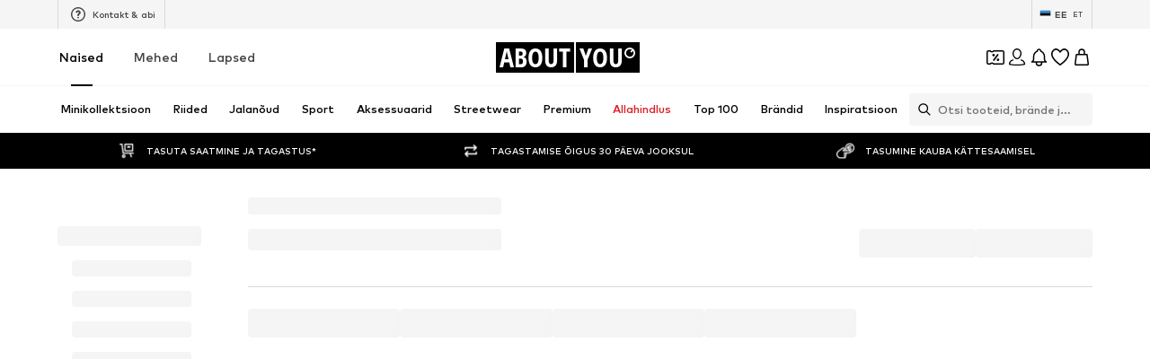

--- FILE ---
content_type: application/javascript
request_url: https://assets.aboutstatic.com/assets/useIsInitialStreamRequestEmpty-fPCuTH6e.js
body_size: -116
content:
import{r,O as i,j as e,a0 as d,_ as n,s as c,a1 as l,B as p,C as u,m,a2 as f,F as o,Z as y,$ as S,I as h}from"./index-BscbRaGX.js";const T=()=>{r.useEffect(()=>{const t=()=>{window.scrollTo({top:0})};return window.addEventListener("beforeunload",t),()=>{window.removeEventListener("beforeunload",t)}},[])},C=({onFilterClear:t})=>{const{t:s}=i();return e.jsx(d,{"data-testid":"ProductStreamEmpty",asset:e.jsx(E,{asset:l.EmptySearch}),title:e.jsx(w,{as:"h1",children:s("We are sorry... Nothing was found")}),subtitle:s("Modify your filters to obtain the appropriate search results."),cta:e.jsx(x,{disableShadow:!0,type:"secondary",onClick:t,children:s("Clear all filters")})})},x=n(p).withConfig({componentId:"sc-7d50f417-0"})(["border:1px solid ",";"],u.Grey3),I=()=>h,E=c(I())({name:"IconWrapper",class:"ivnnobf",propsAsIs:!0}),w=n(m).withConfig({componentId:"sc-7d50f417-1"})(["font-weight:",";font-size:",";",""],f.bold,o.px20,y(S(["font-size:",";"],o.px24))),g=t=>{var s,a;return((a=(s=t().data)==null?void 0:s.items)==null?void 0:a.length)===0};export{E as I,C as P,x as S,w as a,T as b,g as u};
//# sourceMappingURL=useIsInitialStreamRequestEmpty-fPCuTH6e.js.map


--- FILE ---
content_type: application/javascript
request_url: https://assets.aboutstatic.com/assets/ProductStreamStructureMarkup-D5B61LoY.js
body_size: 1985
content:
import{O as V,b as A,b1 as W,r as k,ai as J,j as n,s as S,C as w,a1 as q,ac as K,c7 as Q,aP as X,bW as Y}from"./index-BscbRaGX.js";import{B as Z}from"./BadgeList-DYeCY8uD.js";import{x as D,y as ee,z as re,C as oe,B as se,W as te,D as ce,H as ne}from"./Sizes.eager-CmP_7Qyg.js";import{D as ae}from"./useIsMounted-O5Ord1X9.js";import{j as de}from"./SizeAdvisorWidget-CFIU50JS.js";import{T as pe}from"./useGetBasketPageSection-C2iqS2Bf.js";const ue=r=>{var t;const a=[];for(const c of r.elements)((t=c.type)==null?void 0:t.$case)==="image"&&a.push(c.type.image.image);return a},ie=({tile:r,selectedCoupon:a,customSection:t,gridColumns:c})=>{var l,m,y;const[p="",T]=r.link.url.split("?"),I=D(),g=ue(r.gallery),{pathname:i,search:d}=ee({pathname:p,search:T,selectedCoupon:a}),b={entities:{badges:r.badges,brand:{blackLogoImage:(l=r.adpSection)==null?void 0:l.brandLogo},product:{id:r.productId,path:r.link.url,shareUrl:""},primaryBustImageGallery:g,primaryModelImageGallery:g,price:r.price,preferredProductImageType:(y=(m=r.adpSection)==null?void 0:m.productImageType)!=null?y:I,selectedSizeId:r.selectedSizeId,gallery:r.gallery,gridColumns:c||ae},customSection:t};return{pathname:i,search:d,state:b}},j=r=>r.productId!==void 0,we=({addCtaLabel:r,disableTracking:a,enableImageGalleryAnimation:t,enhanceSpeed:c,gridColumns:p,importance:T,isInViewOnRemount:I,onClickAddCta:g,onColorClick:i,onColorHover:d,onColorLeave:P,onImpressionTracked:b,onMouseEnter:l,ProductTileComponent:m=se,productTileGallery:y,promotionId:s,selectedCoupon:x,streamPosition:f,tile:e,tileRef:v,trackingData:o})=>{var O,E;const{t:C}=V(),{isActive:B}=A("ab_adp_new_tab"),{sendTrackingData:H}=de(),{device:G}=W(),{prominent:u}=e,{isActive:L}=A("ab_price_display_overhaul_v2"),R=re(),$=()=>{const{isSponsored:h,sponsoredType:_}=e.productTracker;R({itemId:e.productId,locationId:(o==null?void 0:o.recoType)||"",sponsored:h,sortingChannel:(o==null?void 0:o.sortingChannel)||"",sponsoredType:_})},z=ie({tile:e,selectedCoupon:x,customSection:o==null?void 0:o.recoType,gridColumns:p}),M=k.useMemo(()=>oe(e.colors),[e.colors]),{onSponsoredClick:N}=J(),U=k.useMemo(()=>e.sponsored?{label:e.sponsored.label,onClick:h=>N({e:h,productId:e.productId})}:void 0,[e.sponsored,e.productId,N]),{isActive:F}=A("enable_sponsored_product_tile_unsampled_logging");return n.jsx(me,{Comp:"li",productTile:{product:e.productTracker,brand:e.brandTracker,price:e.price},streamPosition:f,trackingKey:e.productId,trackingData:o,threshold:.2,triggerOnce:!0,"data-testid":`productTileTracker-${e.productId}`,onImpressionTracked:b,disabled:a,children:n.jsx(m,{price:L?e.priceV2:e.price,productName:e.productName,brandName:e.brandName,productId:e.productId,gallery:e.gallery,importance:I?"high":T,tileRef:v,productTileGalleryMode:y?"always":void 0,availableSizes:e.availableSizes,colors:M,trackGallerySwipe:$,enableImageGalleryAnimation:t,enhanceSpeed:c,to:z,onColorHover:d,onColorLeave:P,onColorClick:i,onMouseEnter:l,gridColumns:p,openInNewTab:B&&G==="desktop",onClick:()=>{B&&G==="desktop"&&H(o,e.productId)},cta:g&&n.jsx(fe,{"data-testid":"ProductTileAddToBasketButton","aria-label":r||C("Add to basket"),onClick:h=>{h.stopPropagation(),h.preventDefault();const _={product:{id:e.productId,sponsoredType:e.productTracker.sponsoredType,captchaRequired:!1},price:L?e.priceV2:e.price,selectedSizeId:e.selectedSizeId,recoType:o==null?void 0:o.recoType,streamPosition:f};g(_)},tabIndex:-1,children:r||C("Add to basket")}),sponsored:U,isSponsoredProductTileUnsampledLoggingEnabled:F,children:n.jsxs("div",{children:[n.jsx(ye,{children:n.jsx(te,{brand:e.brandTracker,product:e.productTracker,price:L?e.priceV2:e.price,streamPosition:f,trackingData:s?{...o,creativeName:"ad",promotionId:s}:o,isFocusable:!1})}),e.badges.length>0&&n.jsx(Ie,{badges:e.badges,sale:null,campaignSale:null,increaseRightSideBorderRadius:!0,useDefaultLabels:!0}),((O=u==null?void 0:u.type)==null?void 0:O.$case)==="couponBanner"?n.jsx(Se,{testId:"prominentCouponBanner",start:{label:C("Coupon"),backgroundColor:w.PrimaryCoupon,icon:q.Coupon},end:{label:u.type.couponBanner.trailingLabel,backgroundColor:w["Coupon.Secondary"]},foregroundColor:w.White}):null,((E=u==null?void 0:u.type)==null?void 0:E.$case)==="lowStockHint"&&n.jsx(be,{testId:"lowStockHint",label:u.type.lowStockHint.label,fontSize:"px12",weight:"mediumBold"})]})})})},le=()=>pe,me=S(le())({name:"StyledTrackProduct",class:"she0wnd",propsAsIs:!0}),ye=S("div")({name:"HeaderElements",class:"huvebaj",propsAsIs:!1}),ge=()=>ne,be=S(ge())({name:"LowStockHint",class:"lhsdboo",propsAsIs:!0}),he=()=>ce,Se=S(he())({name:"ProminentCouponBanner",class:"pxhi2fl",propsAsIs:!0}),Te=()=>Z,Ie=S(Te())({name:"StyledBadgeList",class:"s1xibr2n",propsAsIs:!0}),Pe=()=>K,fe=S(Pe())({name:"StyledAddButton",class:"strj0j5",propsAsIs:!0}),Ce=r=>(r==null?void 0:r.elements.filter(t=>{var c;return((c=t.type)==null?void 0:c.$case)==="image"}).map(t=>{var c;return((c=t.type)==null?void 0:c.$case)==="image"?t.type.image.image:void 0}))[0],je=({items:r})=>{const a=Q(),t=X(),c=Y(),p={truncateOverride:!0,withoutCurrencySymbol:!0,overrideDefaultLimiter:".",overrideThousandsSeparator:""},T=k.useCallback(I=>I.reduce((i,d)=>{var P,b,l,m,y;if(((P=d.type)==null?void 0:P.$case)==="productSection"){const s="deprecatedProductTile"in d.type.productSection?d.type.productSection.deprecatedProductTile:d.type.productSection.productTile,x=s.price.price.amount,f=(b=s.price.tracker)==null?void 0:b.fullPrice,e=(l=s.price.price)==null?void 0:l.currencyCode,v=j(s)?Ce(s.gallery):(m=s==null?void 0:s.primaryBustImageGallery)==null?void 0:m[0],o=v?new URL(v.src):null,C=(y=s.price)!=null&&y.reductions.length?{"@type":"AggregateOffer",lowPrice:t(x,e,p),highPrice:t(f,e,p),priceCurrency:e}:{"@type":"Offer",price:t(x,e,p),priceCurrency:e},B={"@type":"ListItem",position:d.streamPosition+1,item:{"@type":"Product",name:j(s)?s.productTracker.productName:s.product.name,image:o?`${o.origin}${o.pathname}`:"",offers:C,url:`${a}${j(s)?s.link.url:s.product.path}`}};return{...i,itemListElement:[...i.itemListElement,B]}}return i},{"@context":"https://schema.org","@type":"ItemList",itemListElement:[]}),[]);return c?n.jsx("script",{type:"application/ld+json",dangerouslySetInnerHTML:{__html:JSON.stringify(T(r))}}):null};export{je as P,we as a,j as i};
//# sourceMappingURL=ProductStreamStructureMarkup-D5B61LoY.js.map


--- FILE ---
content_type: application/javascript
request_url: https://assets.aboutstatic.com/assets/service.grpc.lazy-MyVLCrJi.js
body_size: -421
content:
const __vite__mapDeps=(i,m=__vite__mapDeps,d=(m.f||(m.f=[typeof window !== 'undefined' ? window.setClientPublicPath("assets/service.grpc-Ko6ZOzcO.js") : "/assets/service.grpc-Ko6ZOzcO.js",typeof window !== 'undefined' ? window.setClientPublicPath("assets/index-BscbRaGX.js") : "/assets/index-BscbRaGX.js"])))=>i.map(i=>d[i]);
import{a as e}from"./index-BscbRaGX.js";const o=()=>e(()=>import("./service.grpc-Ko6ZOzcO.js"),__vite__mapDeps([0,1]),import.meta.url).then(t=>t.CountryDetectionService_GetCountryPopup);o.method="aysa_api.services.country_detection.v1.CountryDetectionService/GetCountryPopup";const r=()=>e(()=>import("./service.grpc-Ko6ZOzcO.js"),__vite__mapDeps([0,1]),import.meta.url).then(t=>t.CountryDetectionService_GetCountrySwitch);r.method="aysa_api.services.country_detection.v1.CountryDetectionService/GetCountrySwitch";export{o as C,r as a};
//# sourceMappingURL=service.grpc.lazy-MyVLCrJi.js.map


--- FILE ---
content_type: application/javascript
request_url: https://assets.aboutstatic.com/assets/HorizontalLogoList-BFz2-8Tk.js
body_size: -35
content:
import{j as o,s as t,k as p,C as d,a3 as c}from"./index-BscbRaGX.js";import{H as m}from"./HorizontalList-BtPdBzVM.js";const x=({className:s,items:e,padded:a,monochrome:r,withBorder:i})=>o.jsx(L,{className:s,children:e.map((n,l)=>o.jsx(g,{"data-testid":"logoTile",item:n,padded:a,children:o.jsx(f,{src:n.image.url,alt:n.image.description,loading:"lazy",breakpoints:[],ratio:"2:1",widths:[150],importance:"low",disableFixedRatio:!0,$monochrome:r,$withBorder:i})},l))}),g=({children:s,item:e,"data-testid":a,padded:r})=>e.link?o.jsx(h,{"data-testid":a,to:e.link.url,$padded:r,"aria-label":void 0,children:s}):o.jsx(k,{"data-testid":a,$padded:r,children:s}),L=t("span")({name:"Wrapper",class:"w1kdtx05",propsAsIs:!1}),u=()=>c,y=()=>s=>s.$padded?"1rem 0.5rem":"0",h=t(u())({name:"LogoTileLink",class:"lbgug0x",propsAsIs:!0,vars:{"lbgug0x-0":[y()]}}),j=()=>s=>s.$padded?"1rem 0.5rem":"0",k=t("span")({name:"LogoTileSpan",class:"lro74zu",propsAsIs:!1,vars:{"lro74zu-0":[j()]}}),_=()=>p,$=()=>({$withBorder:s})=>s?`1px solid ${d.Grey3}`:"",I=()=>({$withBorder:s})=>s?"0.25rem":"",S=()=>({$monochrome:s})=>s?"grayscale(1)":"",b=()=>({$monochrome:s})=>s?"darken":"",f=t(_())({name:"StyledImage",class:"sooyhmr",propsAsIs:!0,vars:{"sooyhmr-0":[$()],"sooyhmr-1":[I()],"sooyhmr-2":[S()],"sooyhmr-3":[b()]}}),H=({className:s,dataTestId:e,...a})=>o.jsx(m,{"data-testid":e,className:s,children:o.jsx(A,{...a})}),z=()=>x,A=t(z())({name:"StyledLogoList",class:"s11hijyg",propsAsIs:!0});export{H};
//# sourceMappingURL=HorizontalLogoList-BFz2-8Tk.js.map


--- FILE ---
content_type: application/javascript
request_url: https://assets.aboutstatic.com/assets/CountryDetection.eager-CWZfrDwz.js
body_size: 46
content:
const __vite__mapDeps=(i,m=__vite__mapDeps,d=(m.f||(m.f=[typeof window !== 'undefined' ? window.setClientPublicPath("assets/InternationalPopupContainer-BMuFrSRl.js") : "/assets/InternationalPopupContainer-BMuFrSRl.js",typeof window !== 'undefined' ? window.setClientPublicPath("assets/index-BscbRaGX.js") : "/assets/index-BscbRaGX.js",typeof window !== 'undefined' ? window.setClientPublicPath("assets/Headings-DnXILwRc.js") : "/assets/Headings-DnXILwRc.js",typeof window !== 'undefined' ? window.setClientPublicPath("assets/TransparentLogo-BxyhkbLb.js") : "/assets/TransparentLogo-BxyhkbLb.js",typeof window !== 'undefined' ? window.setClientPublicPath("assets/CountrySwitchPopupContainer-exbRzdfG.js") : "/assets/CountrySwitchPopupContainer-exbRzdfG.js"])))=>i.map(i=>d[i]);
import{j as e,l as o,a,J as u,V as i,W as s,D as c}from"./index-BscbRaGX.js";import{C as l}from"./service.grpc.lazy-MyVLCrJi.js";const y=t=>{var n,r;return e.jsxs(e.Fragment,{children:[((n=t.type)==null?void 0:n.$case)==="international"&&e.jsx(p,{international:t.type.international}),((r=t.type)==null?void 0:r.$case)==="internal"&&e.jsx(C,{targetCountry:t.type.internal.targetCountry,currentCountry:t.type.internal.currentCountry})]})},p=o(()=>a(()=>import("./InternationalPopupContainer-BMuFrSRl.js"),__vite__mapDeps([0,1,2,3]),import.meta.url).then(t=>({default:t.InternationalPopupContainer}))),C=o(()=>a(()=>import("./CountrySwitchPopupContainer-exbRzdfG.js"),__vite__mapDeps([4,1]),import.meta.url).then(t=>({default:t.CountrySwitchPopupContainer}))),m=()=>u(l,{},{disabled:!1}),D=()=>{const t=i(),n=s();return t||n?null:e.jsx(_,{})},_=()=>e.jsx(c,{request:m(),View:y,Error:null});export{D as CountryDetection};
//# sourceMappingURL=CountryDetection.eager-CWZfrDwz.js.map


--- FILE ---
content_type: application/javascript
request_url: https://assets.aboutstatic.com/assets/CustomPage.eager-DaMVRRKg.js
body_size: 9907
content:
const __vite__mapDeps=(i,m=__vite__mapDeps,d=(m.f||(m.f=[typeof window !== 'undefined' ? window.setClientPublicPath("assets/service.grpc-suy9SiKI.js") : "/assets/service.grpc-suy9SiKI.js",typeof window !== 'undefined' ? window.setClientPublicPath("assets/index-BscbRaGX.js") : "/assets/index-BscbRaGX.js",typeof window !== 'undefined' ? window.setClientPublicPath("assets/content_blocks-DTTN1ec8.js") : "/assets/content_blocks-DTTN1ec8.js",typeof window !== 'undefined' ? window.setClientPublicPath("assets/cmsWebSDK-Cl7paMeW.js") : "/assets/cmsWebSDK-Cl7paMeW.js",typeof window !== 'undefined' ? window.setClientPublicPath("assets/service.grpc-DKBgfmDR.js") : "/assets/service.grpc-DKBgfmDR.js"])))=>i.map(i=>d[i]);
import{j as t,_ as m,k as se,a2 as Te,r as C,bV as Se,$ as f,a as G,di as ye,m_ as oe,X as ke,J as re,S as I,hz as je,y as ve,b7 as Be,s as d,cf as k,z as ie,aQ as $e,C as P,bD as ae,Z as y,aT as le,b1 as ce,m as _,D as H,aA as be,B as Ie,gz as Ae,ez as _e,a7 as Pe,O as de,G as Ee,b2 as Re,eV as Me,aJ as ze,U as Le,b_ as Ne,b3 as Ve,ac as We,Q as Y,I as De,a1 as Q,af as Ge,gw as He,a8 as Oe,m$ as Fe,gp as S,dI as qe,dJ as Ue,dL as Ke,dE as Je,n0 as Ye,dF as Qe,dG as Xe,fb as Ze,dH as et,dC as tt}from"./index-BscbRaGX.js";import{g as j,d as R,e as M,s as v,h as me,i as w,j as T,k as O,f as A,S as nt,T as st,l as ot,t as rt}from"./transforms-DsTDT8cw.js";import{H as it}from"./HorizontalSlider-DBw5O0gW.js";import{a as at}from"./MissionBadge-DhR4eFe3.js";import{a as lt}from"./index.esm-Ch8mU7Wc.js";import{T as ct}from"./content_blocks-DTTN1ec8.js";import{R as dt}from"./cmsWebSDK-Cl7paMeW.js";import{R as mt}from"./useFacebookLoginHandler-CI0EAXDg.js";import{D as pt}from"./CouponWalletLoading-DV6DSiSt.js";const ut=({text:e,logo:s,testId:o="contentBlockHeadline",className:n})=>e.text||s?t.jsxs(ht,{className:n,"data-testid":o,children:[s&&t.jsx(ft,{alt:s.description,breakpoints:xt,ratio:s.aspectRatio,src:s.url,loading:"lazy",widths:gt,"data-testid":`${o}Background`}),e.text!==""&&t.jsx(Ct,{alignment:e.alignment,color:e.color,size:e.size,text:e.text,testId:`${o}Text`})]}):null,xt=[{columns:1}],gt=[140],ht=m.div.withConfig({componentId:"sc-b8cddee9-0"})(["align-items:center;display:flex;flex-direction:column;"]),ft=m(se).withConfig({componentId:"sc-b8cddee9-1"})(["margin-bottom:0.5rem;max-width:140px;"]),Ct=m(j).withConfig({componentId:"sc-b8cddee9-2"})(["font-weight:",";"],Te.bold),wt=C.createContext({current:null}),Tt=()=>C.useContext(wt),pe=({cta:e,video:s,testId:o="videoTile",className:n,onClickCTA:i,videoRef:l,onEndVideoCallback:c})=>{St(l,c);const[r,a]=C.useState(!0),{widthRatio:p,heightRatio:u}=Se(s.aspectRatio),x=Tt(),g=()=>{var h;typeof window<"u"&&((h=window.LiveShoppingPlayer)==null||h.pause()),x.current!==null&&x.current!==l.current&&(x.current.muted=!0),x.current=l.current};return t.jsxs(yt,{className:n,children:[e&&e.text.text!==""&&t.jsx(R,{testId:`${o}CTA`,text:e.text,link:e.link,onClick:i}),t.jsx(kt,{"data-testid":`${o}Container`,children:t.jsx(jt,{muted:!0,onPlay:g,ref:l,"data-testid":o,src:s.url,preload:s.url,poster:s.fallbackImage.url,controls:r,aspectRatio:`${p} / ${u}`,onError:()=>{a(!1)}})})]})},St=(e,s)=>{const o=C.useRef(!0);C.useEffect(()=>{const n=e.current,i=()=>{var r;n&&(s==null||s(),(r=n.play())==null||r.catch(()=>{}))},l=()=>{n&&(o.current=n.loop,n.loop=!1)},c=()=>{n&&n.loop&&(n.loop=!1)};return n==null||n.addEventListener("ended",i),n==null||n.addEventListener("click",l),n==null||n.addEventListener("timeupdate",c),()=>{n==null||n.removeEventListener("ended",i),n==null||n.removeEventListener("click",l),n==null||n.removeEventListener("timeupdate",c)}},[e.current])},yt=m.div.withConfig({componentId:"sc-da000534-0"})(["align-items:center;display:flex;flex-direction:column;gap:1rem;width:100%;"]),kt=m.div.withConfig({componentId:"sc-da000534-1"})(["position:relative;display:inline-grid;grid-template-columns:auto;grid-template-rows:auto;grid-column:1;grid-row:1;height:100%;overflow:hidden;width:100%;"]),jt=m.video.withConfig({componentId:"sc-da000534-2"})(["height:100%;object-fit:cover;object-position:50% 0;width:100%;",""],({aspectRatio:e})=>f(["aspect-ratio:",";"],e)),F=({className:e,imageOrVideo:s,testId:o="ContentBlockMedia",videoRef:n,onEndVideoCallback:i})=>s?(s==null?void 0:s.$case)==="video"?t.jsx(pe,{className:e,video:s.video,testId:`${o}VideoTile`,videoRef:n,onEndVideoCallback:i}):t.jsx(M,{className:e,image:s.image,testId:`${o}ImageTile`}):null,ue=()=>G(()=>import("./service.grpc-suy9SiKI.js"),__vite__mapDeps([0,1,2]),import.meta.url).then(e=>e.CustomPagesService_GetPage);ue.method="aysa_api.services.custom_pages.v1.CustomPagesService/GetPage";const q=()=>ye().get("previewSessionId"),vt=({pageId:e})=>{const s=oe(),o=q(),n=ke();return re(ue,{pageId:e!=null?e:s,previewSessionId:o,session:n})},Bt=()=>t.jsxs(t.Fragment,{children:[t.jsx(I,{$width:"100%",$height:"350px"}),t.jsx(W,{children:t.jsx(I,{$width:"25%",$height:"34px"})}),t.jsx(W,{children:t.jsx(I,{$width:"35%",$height:"45px"})}),t.jsxs(W,{children:[t.jsx(I,{$width:"25%",$height:"300px"}),t.jsx(I,{$width:"25%",$height:"300px"}),t.jsx(I,{$width:"25%",$height:"300px"})]})]}),W=m.div.withConfig({componentId:"sc-2b15ab95-0"})(["width:100%;display:flex;justify-content:space-around;align-items:center;opacity:0.7;"]),B=()=>{const e=je();return({locationBlockType:s,contentBlockSource:o,actionType:n,path:i,blockId:l,promotionName:c,promotionId:r,streamPosition:a=0,elementPosition:p})=>{e({streamPosition:p?a+p/10:a,promotion:{source:ve.CustomPage,id:r||"",name:c||"",locationId:`${s}${l?"_"+l:""}`,path:i,contentBlockSource:o},actionType:n})}},$=e=>{const s=B(),{ref:o}=Be(n=>{n&&s({...e,actionType:"impression"})},{threshold:.5,triggerOnce:!0});return{elementRef:o}},xe=({content:e,blockId:s,testId:o="customPageCTA",className:n,onClickCTA:i})=>{const l=B(),{elementRef:c}=$({contentBlockSource:"cta",locationBlockType:"cta",promotionId:`${s!=null?s:""}`,blockId:s,promotionName:e.text.text,path:e.link});if(e.text.text==="")return null;const a=i||((p,u)=>{l({contentBlockSource:"cta",locationBlockType:"cta",actionType:"click",promotionId:`${s!=null?s:""}`,blockId:s,promotionName:p,path:u})});return t.jsx(It,{$backgroundColor:e.backgroundColor,centerContent:!0,"data-content-block":s,ref:c,children:t.jsx(At,{position:e.position,children:t.jsx(R,{text:{text:e.text.text,style:v[e.text.style],textColor:e.text.color},link:e.link,testId:o,className:n,onClick:()=>a(e.text.text,e.link)})})})},$t=()=>k,bt=()=>({$backgroundColor:e})=>e!=null?e:"",It=d($t())({name:"BlockWrapper",class:"b1uu11rh",propsAsIs:!0,vars:{"b1uu11rh-0":[bt()]}}),At=m.div.withConfig({componentId:"sc-ac938eaa-0"})(["display:flex;flex-basis:100%;max-width:1440px;padding:0 1rem;justify-content:",";"],({position:e})=>e?me[e]:"center"),z=e=>{const s=C.useRef(!1),o=C.useRef(!0),n=ie(),i=B(),l="video",{elementRef:c}=$({...e,contentBlockSource:l});return C.useEffect(()=>{const a=c.current,p=()=>{a&&o.current&&i({...e,actionType:"click",contentBlockSource:l})},u=()=>{var h;a&&n({eventType:"click",label:`video|${String((h=e.blockId)!=null?h:"")}|${a.currentTime}`})};let x;const g=()=>{o.current=!1,x=setTimeout(()=>{o.current=!0},500)};return a==null||a.addEventListener("play",p),a==null||a.addEventListener("pause",u),a==null||a.addEventListener("ended",g),()=>{a==null||a.removeEventListener("play",p),a==null||a.removeEventListener("pause",u),a==null||a.removeEventListener("ended",g),clearTimeout(x)}},[c.current]),{elementRef:c,trackFeatureOnVideoEnds:()=>{var a;c.current&&!s.current&&(n({eventType:"close",label:`video|${String((a=e.blockId)!=null?a:"")}|${c.current.currentTime}`}),s.current=!0)}}},_t=({currentSlide:e,className:s,count:o,scrollToSlide:n})=>o?t.jsx(Pt,{className:s,children:$e(0,o).map((i,l)=>t.jsx(Et,{$isActive:e===l,onClick:()=>n(l)},`SliderDottedNavigationItem-${l}`))}):null,Pt=m.ul.withConfig({componentId:"sc-e10b3c4-0"})(["display:flex;align-items:center;justify-content:center;padding:12px;box-sizing:border-box;flex-shrink:0;overflow-y:auto;scrollbar-width:none;-ms-overflow-style:none;&::-webkit-scrollbar-track{-webkit-box-shadow:none !important;background-color:transparent;}&::-webkit-scrollbar{display:none;}&::-webkit-scrollbar-thumb{background-color:transparent;}"]),Et=m.li.withConfig({componentId:"sc-e10b3c4-1"})(["height:8px;width:8px;background-color:",";opacity:",";cursor:",";border-radius:50%;display:inline-block;&:not(:last-child){margin-right:6px;}"],P.Grey1,({$isActive:e})=>e?.8:.2,({$isActive:e})=>e?"default":"pointer"),Rt=({content:e,constrained:s,hideSideButtons:o,blockId:n,testId:i="customPageAssetSliderModule"})=>{const l=C.useCallback(p=>t.jsx(_t,{count:e.slides.length,...p}),[e.slides.length]),c=C.useId(),r=e.headline?e.headline.text:"",{elementRef:a}=$({blockId:n,promotionName:r,promotionId:n?String(n):"",locationBlockType:"assetSlider",path:{external:!1,url:""},contentBlockSource:"banner"});return e?t.jsxs(Nt,{$backgroundColor:e.backgroundColor,constrained:!0,"data-testid":`${i}`,"data-content-block":n,ref:a,children:[e.headline&&t.jsx(Gt,{testId:`${i}_Headline`,alignment:T[e.headline.alignment],color:e.headline.color,size:w[e.headline.size],text:e.headline.text,weight:"bold"}),t.jsx(Dt,{children:t.jsx(Wt,{dataTestId:`${i}_Slider`,disableHeaderControl:!0,constrained:s,hideSideButtons:o,slideCount:1,enableKeyboardNavigation:!0,SlideControlComponentBottom:l,children:e.slides.map((p,u)=>t.jsx(Mt,{slide:p,testId:i,slideIndex:u,blockId:n},`assetSlider-${c}-slide-${u}`))})})]}):null},Mt=({slide:e,slideIndex:s,blockId:o,testId:n})=>{const i=B(),l=e.id,c=e.cta?e.cta.text.text:e.headline?e.headline.text:"",r="assetSlider",{elementRef:a,trackFeatureOnVideoEnds:p}=z({blockId:o,promotionId:l,promotionName:c,locationBlockType:r,path:{external:!0,url:"video"}}),u=(x,g,h)=>{i({actionType:"click",contentBlockSource:"cta",locationBlockType:r,promotionId:o?String(o):"",blockId:o,promotionName:x,streamPosition:h,path:g})};return t.jsxs(Ht,{children:[t.jsx(Ot,{imageOrVideo:O(e.imageVideo),videoRef:a,onEndVideoCallback:p}),e.headline&&t.jsx(Ft,{testId:`${n}_Headline`,alignment:T[e.headline.alignment],color:e.headline.color,size:w[e.headline.size],text:e.headline.text,weight:"bold"}),e.text&&t.jsx(qt,{testId:`${n}_Text`,alignment:T[e.text.alignment],color:e.text.color,size:w[e.text.size],text:e.text.text}),e.cta&&t.jsx(xe,{content:e.cta,onClickCTA:(x,g)=>u(x,g,s),blockId:o})]})},zt=()=>k,Lt=()=>({$backgroundColor:e})=>e!=null?e:"",Nt=d(zt())({name:"StyledRowSection",class:"s11142qh",propsAsIs:!0,vars:{"s11142qh-0":[Lt()]}}),Vt=()=>it,Wt=d(Vt())({name:"StyledHorizontalSlider",class:"s1t4djpn",propsAsIs:!0}),Dt=m.div.withConfig({componentId:"sc-c406a165-0"})(["&:first-child{margin-top:3rem;}",""],ae(f(["padding:0 1rem;"]))),Gt=m(j).withConfig({componentId:"sc-c406a165-1"})(["margin-bottom:3rem;&:first-child{margin-top:3rem;}"]),Ht=m.div.withConfig({componentId:"sc-c406a165-2"})(["align-items:center;display:flex;flex-direction:column;"," ",""],y(f(["&:nth-child(2n){margin:0 1.5rem;}"])),ae(f(["margin-right:6px;"]))),Ot=m(F).withConfig({componentId:"sc-c406a165-3"})(["border-radius:4px;margin-bottom:2.5rem;overflow:hidden;"]),Ft=m(j).withConfig({componentId:"sc-c406a165-4"})(["margin-bottom:0.5rem;&:last-child{margin-bottom:0;}"]),qt=m(j).withConfig({componentId:"sc-c406a165-5"})(["width:60%;"]),Ut=({content:e,blockId:s,testId:o="customPageDoubleTile"})=>{const n=[e.first,e.second],i=n.reduce((r,a)=>a.cta?[...r,a.cta.link]:r,[]).find(r=>r.url!==""),l=n.reduce((r,a)=>a.cta?[...r,a.cta.text.text]:r,[]).find(r=>r!==""),{elementRef:c}=$({blockId:s,promotionName:l,promotionId:s?String(s):"",locationBlockType:"doubleTile",path:i||{external:!1,url:""},contentBlockSource:"banner"});return t.jsx(Qt,{$backgroundColor:e.backgroundColor,centerContent:!0,"data-content-block":s,ref:c,children:t.jsx(Xt,{"data-testid":o,children:n.map((r,a)=>t.jsx(Kt,{column:r,testId:o,columnIndex:a,blockId:s},a))})})},Kt=({column:e,testId:s,blockId:o,columnIndex:n})=>{const i=B(),l=o?String(o):"",c=e.cta?e.cta.text.text:"",r="doubleTile",{elementRef:a,trackFeatureOnVideoEnds:p}=z({blockId:o,promotionId:l,promotionName:c,locationBlockType:r,path:{external:!0,url:"video"}}),u=(x,g,h)=>{i({actionType:"click",contentBlockSource:"cta",locationBlockType:r,promotionId:o?String(o):"",blockId:o,promotionName:g,streamPosition:h,path:x})};return t.jsxs(Zt,{children:[t.jsx(ge,{testId:s,imageOrVideo:O(e.imageVideo),videoRef:a,onEndVideoCallback:p}),e.cta&&t.jsx(en,{children:t.jsx(R,{testId:`${s}CTA`,link:{url:e.cta.link.url},text:{text:e.cta.text.text,style:v[e.cta.text.style],textColor:e.cta.text.color},onClick:()=>{e.cta&&u(e.cta.link,e.cta.text.text,n)}})})]})},Jt=()=>k,Yt=()=>({$backgroundColor:e})=>e!=null?e:"",Qt=d(Jt())({name:"BlockWrapper",class:"b16hujta",propsAsIs:!0,vars:{"b16hujta-0":[Yt()]}}),Xt=m.div.withConfig({componentId:"sc-a95fdd42-0"})(["display:flex;flex-basis:100%;flex-direction:column;gap:1rem;max-width:1440px;padding:1rem;",""],y(f(["flex-direction:row;"]))),ge=m(F).withConfig({componentId:"sc-a95fdd42-1"})([""]),Zt=m.div.withConfig({componentId:"sc-a95fdd42-2"})(["align-items:center;display:flex;flex-basis:100%;flex-direction:column;flex-shrink:1;justify-content:center;position:relative;&:last-of-type ","{transform:scale(0.8);}"],ge),en=m.div.withConfig({componentId:"sc-a95fdd42-3"})(["position:absolute;"]),tn=({content:e,blockId:s,testId:o="customPageHeader"})=>t.jsx(on,{$backgroundColor:e.backgroundColor,constrained:!0,"data-content-block":s,children:t.jsx(rn,{testId:o,image:A(e.image),importance:"high",content:{headlines:{text:e.headline.text,color:e.headline.color,size:w[e.headline.size],alignment:T[e.headline.alignment],tag:"h1"},sublines:e.subline&&{text:e.subline.text,color:e.subline.color,size:w[e.subline.size],alignment:T[e.subline.alignment]},logo:e.logo&&A(e.logo)}})}),nn=()=>k,sn=()=>({$backgroundColor:e})=>e!=null?e:"",on=d(nn())({name:"StyledRowSection",class:"s1aiixmf",propsAsIs:!0,vars:{"s1aiixmf-0":[sn()]}}),rn=m(M).withConfig({componentId:"sc-d6d425d9-0"})(["","{height:auto;}","{gap:0.5rem;}"],nt,st),an=({content:e,blockId:s,testId:o="customPageHeadline"})=>!e.logo&&e.text.text===""?null:t.jsx(dn,{$backgroundColor:e.backgroundColor,constrained:!1,"data-content-block":s,children:t.jsx(mn,{text:{alignment:T[e.text.alignment],color:e.text.color,size:w[e.text.size],text:e.text.text,testId:o},logo:e.logo&&A(e.logo),testId:o})}),ln=()=>k,cn=()=>({$backgroundColor:e})=>e!=null?e:"",dn=d(ln())({name:"StyledRowSection",class:"sy5eeix",propsAsIs:!0,vars:{"sy5eeix-0":[cn()]}}),mn=m(ut).withConfig({componentId:"sc-6a5d0fd5-0"})(["padding:0 1rem;"]),pn=({className:e,content:s,blockId:o,testId:n="customPageText"})=>s.text.text===""?null:t.jsx(hn,{className:e,$backgroundColor:s.backgroundColor,centerContent:!0,position:s.position,"data-content-block":o,children:t.jsx(he,{children:t.jsx(j,{alignment:T[s.text.alignment],color:s.text.color,size:w[s.text.size],text:s.text.text,testId:n,isAParagraph:!0})})}),un=()=>k,xn=()=>({$backgroundColor:e})=>e!=null?e:"",gn=()=>({position:e})=>e?me[e]:"center",hn=d(un())({name:"StyledRowSection",class:"s1x9rgcj",propsAsIs:!0,vars:{"s1x9rgcj-0":[xn()],"s1x9rgcj-1":[gn()]}}),he=m.div.withConfig({componentId:"sc-2940a1f7-0"})(["display:flex;flex-direction:column;padding:1rem 1rem 3rem 1rem;",""],y(f(["max-width:50%;"]))),fn=({content:e,blockId:s,testId:o="customPageImageTextModule"})=>{const{placementRef:n,trackFeatureOnVideoEnds:i,videoElementRef:l}=Cn(e,s);return t.jsx(yn,{$backgroundColor:e.backgroundColor,centerContent:!0,"data-testid":o,"data-content-block":s,ref:n,children:t.jsxs(kn,{children:[e.headline&&e.headline.text!==""&&t.jsx(bn,{text:e.headline.text,color:e.headline.color,alignment:T[e.headline.alignment],size:w[e.headline.size],weight:"bold",testId:`${o}Headline`}),t.jsxs(jn,{imageFirst:ot[e.layout]==="image-text",children:[t.jsx(vn,{isMediaShown:!!e.imageVideo.imageOrVideo,children:t.jsx($n,{alignment:T[e.text.alignment],color:e.text.color,size:w[e.text.size],text:e.text.text,testId:`${o}Text`,isAParagraph:!0})}),e.imageVideo.imageOrVideo&&t.jsx(Bn,{children:t.jsx(F,{imageOrVideo:O(e.imageVideo),testId:`${o}Media`,videoRef:l,onEndVideoCallback:i})})]})]})})},Cn=(e,s)=>{const o=s?String(s):"",{promotionName:n,imageTileCTALink:i}=wn(e),l="imageTextModule",{elementRef:c,trackFeatureOnVideoEnds:r}=z({blockId:s,promotionId:o,promotionName:n,locationBlockType:l,path:{external:!1,url:"video"}}),{elementRef:a}=$({blockId:s,promotionId:o,promotionName:n,locationBlockType:l,path:i,contentBlockSource:"banner"});return{placementRef:a,videoElementRef:c,trackFeatureOnVideoEnds:r}},wn=e=>{const s=e.firstCta?e.firstCta.text.text:e.secondCta?e.secondCta.text.text:e.headline?e.headline.text:"",o=(()=>{var n;if(((n=e.imageVideo.imageOrVideo)==null?void 0:n.$case)==="image"){if(e.firstCta)return e.firstCta.link;if(e.secondCta)return e.secondCta.link}return{url:"",external:!1}})();return{promotionName:s,imageTileCTALink:o}},Tn=()=>k,Sn=()=>({$backgroundColor:e})=>e!=null?e:"",yn=d(Tn())({name:"BlockWrapper",class:"b6ix2y7",propsAsIs:!0,vars:{"b6ix2y7-0":[Sn()]}}),kn=m.div.withConfig({componentId:"sc-c6c2a1ed-0"})(["display:flex;flex-direction:column;padding:1rem;"]),jn=m.div.withConfig({componentId:"sc-c6c2a1ed-1"})(["align-items:center;display:flex;flex-basis:100%;flex-direction:column;gap:2rem;max-width:1440px;"," "," ",""],y(f(["flex-direction:row;"])),le(f(["gap:9rem;"])),({imageFirst:e})=>e&&f(["flex-direction:column-reverse;",""],y(f(["flex-direction:row-reverse;"])))),vn=m.div.withConfig({componentId:"sc-c6c2a1ed-2"})(["width:100%;",""],({isMediaShown:e})=>e&&y(f(["width:60%;"]))),Bn=m.div.withConfig({componentId:"sc-c6c2a1ed-3"})(["width:100%;",""],y(f(["width:40%;"]))),$n=m(j).withConfig({componentId:"sc-c6c2a1ed-4"})(["justify-content:start;padding:0;text-align:",";","{max-width:100%;padding-bottom:1rem;}"],({alignment:e})=>e,he),bn=m(j).withConfig({componentId:"sc-c6c2a1ed-5"})(["margin-bottom:2rem;"]),In=({content:e,blockId:s,testId:o="customPageImageTile"})=>{const{handleOnCTAClick:n,placementRef:i}=An(e,s);return t.jsx(En,{$backgroundColor:e.backgroundColor,centerContent:!0,"data-content-block":s,ref:i,children:t.jsx(Rn,{children:t.jsx(M,{testId:o,image:A(e.image),content:{headlines:e.headline&&{text:e.headline.text,color:e.headline.color,size:w[e.headline.size],alignment:T[e.headline.alignment]},ctas:e.cta&&[{text:{text:e.cta.text.text,style:v[e.cta.text.style],textColor:e.cta.text.color},link:e.cta.link}]},onClickCTA:()=>{e.cta&&n(e.cta.text.text,e.cta.link,0)}})})})},An=(e,s)=>{const o=B(),n="imageTile",i=(a,p,u)=>{o({actionType:"click",contentBlockSource:"cta",locationBlockType:n,promotionId:s?String(s):"",blockId:s,promotionName:a,path:p,elementPosition:u})},l=e.cta?e.cta.link:{external:!1,url:""},c=e.cta?e.cta.text.text:e.headline?e.headline.text:"",{elementRef:r}=$({blockId:s,promotionName:c,promotionId:s?String(s):"",locationBlockType:n,path:l,contentBlockSource:"banner"});return{handleOnCTAClick:i,placementRef:r}},_n=()=>k,Pn=()=>({$backgroundColor:e})=>e!=null?e:"",En=d(_n())({name:"BlockWrapper",class:"b4bux1k",propsAsIs:!0,vars:{"b4bux1k-0":[Pn()]}}),Rn=m.div.withConfig({componentId:"sc-5ae60f6c-0"})(["padding:1rem;display:flex;flex-basis:100%;max-width:1440px;"]),Mn=({missionBanners:e})=>{var n;const{device:s}=ce(),o=e.find(i=>{var l;return((l=i.missionBanner)==null?void 0:l.$case)==="newsletterPageBannerText"});switch((n=o==null?void 0:o.missionBanner)==null?void 0:n.$case){case"newsletterPageBannerText":return t.jsxs(zn,{children:[t.jsx(_,{color:"Text.White",weight:"mediumBold",children:o.missionBanner.newsletterPageBannerText.title}),t.jsx(Nn,{missionType:"newsletterMission",showCoinsLabel:!0,small:s==="mobile"})]});default:return null}},zn=d("div")({name:"Wrapper",class:"w11zrkv2",propsAsIs:!1}),Ln=()=>at,Nn=d(Ln())({name:"StyledMissionBadge",class:"s1u3uk8b",propsAsIs:!0}),X=()=>t.jsx(H,{request:be(),Error:null,View:Mn,Loading:()=>null}),Vn=({cta:e,device:s})=>{const o=()=>{const n=Ae({device:s,intent:"newsletter/signup",searchParams:location.search});window.location.href=n};return t.jsx(Wn,{children:t.jsx(Gn,{disableShadow:!0,onClick:o,children:e})})},Wn=d("div")({name:"Container",class:"c1rtuzxu",propsAsIs:!1}),Dn=()=>Ie,Gn=d(Dn())({name:"Cta",class:"clowfb8",propsAsIs:!0}),Hn=({cta:e,onSuccess:s,onError:o,className:n})=>{var b,K,J;const i=_e(),{targetGroup:l}=Pe(),{t:c}=de(),r=Ee(),a=ie(),p=Re(),u=Me(),x=ze(Le),{register:g,handleSubmit:h,getValues:L,formState:{errors:N,isSubmitting:V}}=lt({defaultValues:{email:(K=(b=i.data)==null?void 0:b.userData)==null?void 0:K.email,gender:l===Ne.MALE?"male":"female"},mode:"onSubmit"}),U=async({email:Ce,gender:we})=>{try{await x({email:Ce,gender:we==="male"?Y.MALE:Y.FEMALE,session:r}),a({eventType:"submit",name:"newsletter"}),s()}catch{o()}};return t.jsxs(On,{autoComplete:"on",onSubmit:h(U),method:"POST",className:n,"aria-label":c("Newsletter subscription form"),children:[t.jsxs("div",{children:[t.jsx(qn,{type:"email",autoComplete:"email",value:L("email"),errorMessage:(J=N.email)==null?void 0:J.message,label:c("Your email address"),...g("email",{required:c("Please enter your email address"),pattern:{value:Ve,message:c("This is not a valid email address")}}),activeStyle:{backgroundColor:P.White,borderColor:P.Black}}),t.jsxs(Un,{children:[t.jsx(Jn,{children:c("Receive exclusive offers")}),t.jsxs(Xn,{children:[t.jsx(Z,{label:c("For women"),...g("gender"),value:"female",id:"newsletter-gender-female"}),t.jsx(Z,{label:c("For men"),...g("gender"),value:"male",id:"newsletter-gender-male"})]})]})]}),t.jsx(es,{text:c("I would like to receive the ABOUT YOU newsletter on trends and offers (see {privacyPolicy}) by email. The consent can be withdrawn at any time via a newsletter email or customer service ({helpCenter}).",{privacyPolicy:`<a rel="noopener noreferrer" target="_blank" href="${p}#section3.3.2.">${c("Privacy Policy")}</a>`,helpCenter:`<a rel="noopener noreferrer" target="_blank" href="${u}">${c("Contact us | ABOUT YOU Help Center")}</a>`})}),t.jsx(ns,{disableShadow:!0,isLoading:V,children:e})]})},On=d("form")({name:"Form",class:"f681mmk",propsAsIs:!1}),Fn=()=>ct,qn=d(Fn())({name:"EmailInput",class:"e1wcixma",propsAsIs:!0}),Un=d("div")({name:"GenderContainer",class:"g8wpnsy",propsAsIs:!1}),Kn=()=>_,Jn=d(Kn())({name:"GenderLabel",class:"gvham28",propsAsIs:!0}),Yn=()=>mt,Z=d(Yn())({name:"GenderRadioButton",class:"g1q2ute2",propsAsIs:!0}),Qn=()=>dt,Xn=d(Qn())({name:"GenderRadioGroup",class:"g3kw5dj",propsAsIs:!0}),Zn=()=>pt,es=d(Zn())({name:"StyledDisclaimer",class:"s1xmo71h",propsAsIs:!0}),ts=()=>We,ns=d(ts())({name:"Cta",class:"cgwv8of",propsAsIs:!0}),ss={success:Q.CheckmarkBorder,error:Q.Warning},os={success:P["Alerts.Success.Secondary"],error:P["Alerts.Info.Secondary"]},rs=({type:e,headline:s,subline:o,className:n})=>t.jsxs(is,{className:n,children:[t.jsx(ls,{$color:os[e],children:t.jsx(De,{asset:ss[e],size:"M"})}),t.jsxs(cs,{children:[t.jsx(ms,{children:s}),t.jsx(us,{children:o})]})]}),is=d("div")({name:"Container",class:"c14ngfl9",propsAsIs:!1}),as=()=>e=>e.$color,ls=d("div")({name:"IconCircle",class:"i4e68b4",propsAsIs:!1,vars:{"i4e68b4-0":[as()]}}),cs=d("div")({name:"TextContainer",class:"thmtdty",propsAsIs:!1}),ds=()=>_,ms=d(ds())({name:"Headline",class:"hl3vvk",propsAsIs:!0}),ps=()=>_,us=d(ps())({name:"Subline",class:"s7hlt1c",propsAsIs:!0}),xs=({content:{headline:e,subline:s,cta:o,image:n,isSubscribed:i}})=>{const l=n.url?A(n):void 0,[c,r]=C.useState(!1),[a,p]=C.useState(!1),{t:u}=de(),{device:x}=ce(),g=Ge(),h=C.useMemo(()=>{const b=new URLSearchParams(g.location.search).get("device");return b==="ios"||b==="android"?b:null},[g]),L=!h&&!i&&!c&&!a,N=He({mission:"newsletterMission"}),V=()=>{r(!0)};return t.jsx(hs,{children:t.jsxs(fs,{children:[x==="mobile"&&t.jsx(X,{}),t.jsxs(Ts,{children:[l&&t.jsx(ys,{alt:l.description,breakpoints:[{columns:1},{breakpoint:"(max-width: 767px)",columns:2}],ratio:l.aspectRatio,src:n.url,loading:"eager"}),x==="mobile"&&t.jsxs(t.Fragment,{children:[t.jsx(ks,{}),t.jsx(js,{}),t.jsx(ee,{children:e})]})]}),t.jsxs(Cs,{"data-is-mission-active":!!N,children:[x==="desktop"&&t.jsx(X,{}),t.jsxs(ws,{children:[L&&t.jsxs(t.Fragment,{children:[x==="desktop"&&t.jsx(ee,{children:e}),s&&t.jsx(te,{as:"p",children:s}),t.jsx(bs,{cta:o||u("Notify me"),onSuccess:V,onError:()=>p(!0)})]}),c&&t.jsx(D,{type:"success",headline:u("Just one step left!"),subline:u("Please confirm your registration by clicking on the link in the email we have sent you.")}),a&&t.jsx(D,{type:"error",headline:u("Oops, something went wrong."),subline:u("Please reload the page and try again.")}),i&&t.jsx(D,{type:"success",headline:u("Good news: You're already subscribed to our newsletter."),subline:u("Thanks for being part of our fashion family!")}),h&&t.jsxs(t.Fragment,{children:[s&&t.jsx(te,{as:"p",children:s}),t.jsx(Vn,{cta:o||u("Notify me"),device:h})]})]})]})]})})},gs=()=>k,hs=d(gs())({name:"StyledRowSection",class:"sp3g1ib",propsAsIs:!0}),fs=d("div")({name:"Container",class:"c1jgzu0d",propsAsIs:!1}),Cs=d("div")({name:"ContentContainer",class:"c1ma9som",propsAsIs:!1}),ws=d("div")({name:"Content",class:"c1f6y0rd",propsAsIs:!1}),Ts=d("div")({name:"ImageContainer",class:"i8g4icc",propsAsIs:!1}),Ss=()=>se,ys=d(Ss())({name:"StyledImage",class:"skztsoj",propsAsIs:!0}),ks=d("div")({name:"TopGradient",class:"t16ou9nz",propsAsIs:!1}),js=d("div")({name:"BottomGradient",class:"b1b4tbza",propsAsIs:!1}),vs=()=>_,ee=d(vs())({name:"Headline",class:"ht3ktfl",propsAsIs:!0}),Bs=()=>_,te=d(Bs())({name:"Subline",class:"s12wwok1",propsAsIs:!0}),$s=()=>Hn,bs=d($s())({name:"StyledNewsletterSubscriptionForm",class:"s1ijmpb3",propsAsIs:!0}),Is=()=>rs,D=d(Is())({name:"StyledNewsletterSubscriptionStatus",class:"sjqo6ed",propsAsIs:!0}),As=({content:e,blockId:s,testId:o="customPageThreeColumnModule"})=>{const n=[e.first,e.second,e.third],i=C.useId(),{handleCTAClick:l,placementRef:c}=_s(n,s);return t.jsx(Ms,{$backgroundColor:e.backgroundColor,centerContent:!0,"data-content-block":s,ref:c,"data-testid":o,children:t.jsx(zs,{children:n.map((r,a)=>{var u,x;const p=a+1;return t.jsxs(Oe.Fragment,{children:[t.jsx(Ls,{testId:`${o}ImageTile`,image:A(r.image),$gridArea:`imageTile${p}`,$isAnElementBelow:!!(((u=r.headline)==null?void 0:u.text)!==""||((x=r.text)==null?void 0:x.text)!==""||r.firstCta||r.secondCta),$isLastElement:(!r.headline||r.headline.text==="")&&(!r.text||r.text.text==="")&&!r.firstCta&&!r.secondCta}),r.headline&&r.headline.text!==""&&t.jsx(ne,{$gridArea:`headline${p}`,$isLastElement:(!r.text||r.text.text==="")&&!r.firstCta&&!r.secondCta,children:t.jsx(j,{testId:`${o}Headline`,alignment:T[r.headline.alignment],color:r.headline.color,size:w[r.headline.size],text:r.headline.text,weight:"bold"})}),r.text&&r.text.text!==""&&t.jsx(ne,{$gridArea:`text${p}`,$isLastElement:!r.firstCta&&!r.secondCta,children:t.jsx(j,{alignment:T[r.text.alignment],color:r.text.color,size:w[r.text.size],text:r.text.text,testId:`${o}Text`,isAParagraph:!0})}),(r.firstCta||r.secondCta)&&t.jsx(Ns,{$gridArea:`cta${p}`,moreThanOne:!!(r.firstCta&&r.secondCta),children:[r.firstCta&&{text:{text:r.firstCta.text.text,style:r.firstCta.text.style!==0?v[r.firstCta.text.style]:v[3],textColor:r.firstCta.text.color},link:r.firstCta.link,backgroundColor:r.firstCta.backgroundColor},r.secondCta&&{text:{text:r.secondCta.text.text,style:r.secondCta.text.style!==0?v[r.secondCta.text.style]:v[3],textColor:r.secondCta.text.color},link:r.secondCta.link,backgroundColor:r.secondCta.backgroundColor}].filter(Boolean).map((g,h)=>g.text.text!==""&&t.jsx(Vs,{testId:`${i}-${o}CTA-${a}-${h}`,$gridArea:`${E}${h+1}`,onClick:()=>l(g.text.text,g.link,a,h+1),...g},h))})]},p)})})})},_s=(e,s)=>{const o=B(),n="threeColumnsModule",i=(a,p,u,x)=>{o({actionType:"click",contentBlockSource:"cta",locationBlockType:n,promotionId:s?String(s):"",blockId:s,streamPosition:u,promotionName:a,elementPosition:x,path:p})},{imageTileCTALink:l,placementImpressionpromotionName:c}=Ps(e),{elementRef:r}=$({blockId:s,promotionName:c,promotionId:s?String(s):"",locationBlockType:n,path:l||{external:!1,url:""},contentBlockSource:"banner"});return{handleCTAClick:i,placementRef:r}},Ps=e=>{const s=e.reduce((n,i)=>i.firstCta?[...n,i.firstCta.text.text]:i.secondCta?[...n,i.secondCta.text.text]:i.headline?[...n,i.headline.text]:n,[]).find(n=>n!==""),o=e.reduce((n,i)=>i.firstCta?[...n,i.firstCta.link]:i.secondCta?[...n,i.secondCta.link]:n,[]).find(n=>n.url!=="");return{placementImpressionpromotionName:s,imageTileCTALink:o}},Es=()=>k,Rs=()=>({$backgroundColor:e})=>e!=null?e:"",Ms=d(Es())({name:"BlockWrapper",class:"b1h1hx6o",propsAsIs:!0,vars:{"b1h1hx6o-0":[Rs()]}}),E="InnerCTA",zs=m.div.withConfig({componentId:"sc-51113852-0"})(["column-gap:3rem;display:grid;grid-auto-columns:1fr;max-width:1440px;padding:1rem;width:100%;grid-template-areas:'","1' '","1' '","1' '","1' '","2' '","2' '","2' '","2' '","3' '","3' '","3' '","3';",""],"imageTile","headline","text","cta","imageTile","headline","text","cta","imageTile","headline","text","cta",y(f(["grid-template-areas:'","1 ","2 ","3' '","1 ","2 ","3' '","1 ","2 ","3' '","1 ","2 ","3';grid-template-columns:repeat(3,minmax(calc(33.33% - 2rem),1fr));padding:1rem 2rem 4rem 2rem;"],"imageTile","imageTile","imageTile","headline","headline","headline","text","text","text","cta","cta","cta"))),Ls=m(M).withConfig({componentId:"sc-51113852-1"})(["border-radius:5px;grid-area:",";margin-bottom:",";overflow:hidden;",""],({$gridArea:e})=>e,({$isLastElement:e})=>e?"3rem":"1rem",({$isAnElementBelow:e})=>!e&&y(f(["margin-bottom:0;"]))),ne=m.div.withConfig({componentId:"sc-51113852-2"})(["margin:1rem 0;grid-area:",";",""],({$gridArea:e})=>e,({$isLastElement:e})=>e&&f(["margin-bottom:3rem;"])),Ns=m.div.withConfig({componentId:"sc-51113852-3"})(["align-items:center;display:grid;gap:1rem;grid-area:",";grid-template-areas:",";justify-content:",";margin-top:1rem;margin-bottom:3rem;",""],({$gridArea:e})=>e,({moreThanOne:e})=>e?`'${E}1 ${E}2'`:`'${E}1'`,({moreThanOne:e})=>e?"space-around":"center",y(f(["margin-bottom:1rem;"]))),Vs=m(R).withConfig({componentId:"sc-51113852-4"})(["grid-area:",";"," ",""],({$gridArea:e})=>e,y(f(["& span{padding:16px 24px;}"])),le(f(["& span{padding:16px 40px;}"]))),Ws=({content:e,blockId:s})=>{const{handleCTAClick:o,trackFeatureOnVideoEnds:n,videoElementRef:i}=Ds(e,s);return t.jsx(k,{centerContent:!0,"data-content-block":s,children:t.jsx(Gs,{children:t.jsx(pe,{cta:e.cta&&{link:e.cta.link,text:{style:v[e.cta.text.style],text:e.cta.text.text,textColor:e.cta.text.color}},video:rt(e.video),onClickCTA:()=>{e.cta&&o(e.cta.text.text,e.cta.link)},videoRef:i,onEndVideoCallback:n})})})},Ds=(e,s)=>{const o=B(),n=s?String(s):"",i=e.cta?e.cta.text.text:"",l="videoTile",{elementRef:c,trackFeatureOnVideoEnds:r}=z({blockId:s,promotionName:i,promotionId:n,locationBlockType:l,path:{external:!1,url:""}});return{handleCTAClick:(p,u)=>{o({actionType:"click",contentBlockSource:"cta",locationBlockType:l,promotionId:s?String(s):"",blockId:s,promotionName:p,path:u})},videoElementRef:c,trackFeatureOnVideoEnds:r}},Gs=m.div.withConfig({componentId:"sc-8076de08-0"})(["padding:1rem;display:flex;flex-basis:100%;max-width:1440px;"]),Hs=()=>{const e=q(),s=Fe();C.useEffect(()=>{let o=!1,n;return e&&(async()=>(n=(await G(async()=>{const{getWebSDK:l}=await import("./cmsWebSDK-Cl7paMeW.js").then(c=>c.c);return{getWebSDK:l}},__vite__mapDeps([3,1]),import.meta.url)).getWebSDK(s),o||n.startSession()))(),()=>{o=!0,n&&n.endSession()}},[e,s])},Os=({contentBlocks:e,assetSliderConstrained:s,hideAssetSliderSideButtons:o})=>(Hs(),t.jsx(t.Fragment,{children:e.map((n,i)=>{var l;switch((l=n.contentBlock)==null?void 0:l.$case){case"header":return t.jsx(S,{ErrorComponent:null,renderContext:"contentBlocks_header",children:t.jsx(tn,{content:n.contentBlock.header,blockId:n.id})},i);case"headline":return t.jsx(S,{ErrorComponent:null,renderContext:"contentBlocks_headline",children:t.jsx(an,{content:n.contentBlock.headline,blockId:n.id})},i);case"text":return t.jsx(S,{ErrorComponent:null,renderContext:"contentBlocks_text",children:t.jsx(pn,{content:n.contentBlock.text,blockId:n.id})},i);case"imageTextModule":return t.jsx(S,{ErrorComponent:null,renderContext:"contentBlocks_imageTextModule",children:t.jsx(fn,{content:n.contentBlock.imageTextModule,blockId:n.id})},i);case"threeColumnsModule":return t.jsx(S,{ErrorComponent:null,renderContext:"contentBlocks_threeColumnsModule",children:t.jsx(As,{content:n.contentBlock.threeColumnsModule,blockId:n.id})},i);case"imageTile":return t.jsx(S,{ErrorComponent:null,renderContext:"contentBlocks_imageTile",children:t.jsx(In,{content:n.contentBlock.imageTile,blockId:n.id})},i);case"videoTile":return t.jsx(S,{ErrorComponent:null,renderContext:"contentBlocks_videoTile",children:t.jsx(Ws,{content:n.contentBlock.videoTile,blockId:n.id})},i);case"cta":return t.jsx(S,{ErrorComponent:null,renderContext:"contentBlocks_cta",children:t.jsx(xe,{content:n.contentBlock.cta,blockId:n.id})},i);case"doubleTile":return t.jsx(S,{ErrorComponent:null,renderContext:"contentBlocks_doubleTile",children:t.jsx(Ut,{content:n.contentBlock.doubleTile,blockId:n.id})},i);case"assetSlider":return t.jsx(S,{ErrorComponent:null,renderContext:"contentBlocks_assetSlider",children:t.jsx(Rt,{content:n.contentBlock.assetSlider,constrained:s,hideSideButtons:o,blockId:n.id})},i);case"newsletterPushSignup":return t.jsx(S,{ErrorComponent:null,renderContext:"contentBlocks_newsletterPushSignup",children:t.jsx(xs,{content:n.contentBlock.newsletterPushSignup})},i);default:return null}})})),Fs=e=>t.jsx(H,{request:vt({}),View:Os,viewProps:e,Loading:Bt,Error:()=>null}),fe=()=>G(()=>import("./service.grpc-DKBgfmDR.js"),__vite__mapDeps([4,1]),import.meta.url).then(e=>e.CustomPagesMetaService_GetPageMetaData);fe.method="aysa_api.services.custom_pages.v1.meta.CustomPagesMetaService/GetPageMetaData";const qs=e=>t.jsx(H,{request:Us({}),Error:tt,View:Ks,viewProps:e}),Us=({pageId:e,customFullUrl:s,disabled:o})=>{const n=qe(),i=oe(),l=Ue(),c=q();return re(fe,{pageId:e!=null?e:i,url:s!=null?s:l,previewSessionId:c},{disabled:o,validateData:e?void 0:n,validateError:Ke})},Ks=({meta:e})=>{if(!Je(e)||Ye(e))return null;const s=e.type.seoData,[o,n]=Qe(Xe(s.elements));return t.jsxs(t.Fragment,{children:[t.jsx(Ze,{pageTitle:s.title}),t.jsx(et,{meta:o,link:n,children:t.jsx("title",{"data-testid":"MetaTitle",children:s.title})})]})},Js=()=>t.jsxs(t.Fragment,{children:[t.jsx(qs,{}),t.jsx(Fs,{})]}),io=Object.freeze(Object.defineProperty({__proto__:null,CustomPage:Js},Symbol.toStringTag,{value:"Module"}));export{Bt as C,Ks as V,Os as a,Us as b,Fs as c,qs as d,io as e,vt as u};
//# sourceMappingURL=CustomPage.eager-DaMVRRKg.js.map


--- FILE ---
content_type: application/javascript
request_url: https://assets.aboutstatic.com/assets/HomePage.eager-F2Rv14Sy.js
body_size: 12202
content:
const __vite__mapDeps=(i,m=__vite__mapDeps,d=(m.f||(m.f=[typeof window !== 'undefined' ? window.setClientPublicPath("assets/service.grpc-CtwdV8TP.js") : "/assets/service.grpc-CtwdV8TP.js",typeof window !== 'undefined' ? window.setClientPublicPath("assets/index-BscbRaGX.js") : "/assets/index-BscbRaGX.js",typeof window !== 'undefined' ? window.setClientPublicPath("assets/colors-C-R0bsdc.js") : "/assets/colors-C-R0bsdc.js",typeof window !== 'undefined' ? window.setClientPublicPath("assets/coins_history_transaction-Cb5ShkYk.js") : "/assets/coins_history_transaction-Cb5ShkYk.js",typeof window !== 'undefined' ? window.setClientPublicPath("assets/size_charts-TC82SFgu.js") : "/assets/size_charts-TC82SFgu.js",typeof window !== 'undefined' ? window.setClientPublicPath("assets/gender_switch_element-JfGn1gvf.js") : "/assets/gender_switch_element-JfGn1gvf.js",typeof window !== 'undefined' ? window.setClientPublicPath("assets/navigation_section-duAPE_xa.js") : "/assets/navigation_section-duAPE_xa.js",typeof window !== 'undefined' ? window.setClientPublicPath("assets/stream_v2-BJAMJzgN.js") : "/assets/stream_v2-BJAMJzgN.js",typeof window !== 'undefined' ? window.setClientPublicPath("assets/stream_progress-BMoeFhkA.js") : "/assets/stream_progress-BMoeFhkA.js",typeof window !== 'undefined' ? window.setClientPublicPath("assets/service.grpc-DMewr4q0.js") : "/assets/service.grpc-DMewr4q0.js"])))=>i.map(i=>d[i]);
import{j as t,s as n,m as v,a3 as L,k as pe,_ as W,I as Y,C as P,a1 as B,ik as De,ij as Ge,F as He,a2 as Ee,a4 as ue,B as Re,r as x,O as ee,E as ge,aU as Fe,aV as Oe,ah as ze,a as q,mJ as Me,H as D,K as te,J as U,X as me,b1 as w,w as G,cf as H,y as _,x as F,cz as qe,D as se,S as A,dX as Ue,mK as Ne,ar as Ve,af as E,bZ as Je,ib as Ke,j5 as Xe,mL as Ze,mM as Qe,eh as Ye,bw as et,cb as he,ck as tt,ai as st,cy as rt,bA as xe,cT as ot,dD as nt,aZ as at,dE as it,dF as ct,dG as lt,fb as dt,dH as pt,dJ as ut,dI as gt,dL as mt,dC as Se,di as ht,eU as xt,my as St,gd as Ct,mN as kt}from"./index-BscbRaGX.js";import{u as ft,S as It}from"./CouponCard-CDV_12hD.js";import{I as vt,u as yt,T as jt,P as bt}from"./InteractiveProductTile-BPonUPtg.js";import{u as Ce}from"./useLastSeenProductIds-C5Z2Duh5.js";import{B as Tt,R as Pt,b as R,c as wt,d as N}from"./RecommendationsLane-Dc-lkMtD.js";import{T as V}from"./SizeAdvisorWidget-CFIU50JS.js";import{a as J}from"./SliderPagination-AjfHtzmX.js";import{C as ke}from"./CardImage-D8EX7oFe.js";import{H as re}from"./HorizontalSlider-DBw5O0gW.js";import{P as oe}from"./useIsMounted-O5Ord1X9.js";import{k as At,l as _t,m as $t,n as Bt}from"./Headings-DnXILwRc.js";import{A as Lt}from"./AdditionalTile-I0rHlVn7.js";import{B as Wt}from"./BrandLogo-CoxculjK.js";import{S as Dt}from"./FollowBrand-DLkKU9n5.js";import{F as fe}from"./FullWidthImage-CXPNrt0P.js";import{S as Gt}from"./SliderPaginationDots-D_bJcTvC.js";import{P as Ht}from"./ProductMiniAdpWithBasketFlyout-9uoGoOv6.js";const Q=e=>{let s=e.replace(/^#/,"");if(s.length===3&&(s=s.split("").map(a=>a+a).join("")),s.length!==6)throw new Error("Invalid HEX color format");const r=parseInt(s,16),o=r>>16&255,i=r>>8&255,c=r>>0&255;return .2126*o+.7152*i+.0722*c>128?"light":"dark"},Et=({className:e,label:s})=>t.jsx(Rt,{className:e,children:t.jsx(v,{size:"px10",weight:"mediumHeavy",transform:"uppercase",children:s})}),Rt=n("div")({name:"Wrapper",class:"we8rlrz",propsAsIs:!1}),Ft=({className:e,"data-testid":s,"aria-label":r,href:o,onClick:i,caption:c,image:l,imageRatio:a,breakpoints:p,footer:d})=>t.jsxs(zt,{"data-testid":s,className:e,to:o,"aria-label":r,onClick:i,children:[c&&t.jsx(Mt,{children:c}),t.jsx(Ut,{src:l.url,alt:l.description,ratio:a,breakpoints:p}),d&&t.jsx(t.Fragment,{children:d})]}),Ot=()=>L,zt=n(Ot())({name:"Wrapper",class:"w1l859vf",propsAsIs:!0}),Mt=n("div")({name:"Caption",class:"cz0jlej",propsAsIs:!1}),qt=()=>pe,Ut=n(qt())({name:"StyledImage",class:"sz5q9zt",propsAsIs:!0}),Nt=({expiryDate:e,className:s,iconSize:r="XS",color:o="Fill.Black"})=>t.jsxs(Kt,{className:s,children:[t.jsx(Y,{asset:B.Clock,size:r,fill:P[o]}),t.jsx(Xt,{$color:P[o],endDate:e,unitComponent:Vt})]}),Vt=({value:e,unit:s})=>{const r=Ge("shorter");return s==="days"&&Number(e)===0||s==="hours"&&Number(e)===0?null:t.jsxs(Jt,{children:[e,r[s]]})},Jt=W.div.withConfig({componentId:"sc-d050fb87-0"})(["font-size:",";font-weight:",";line-height:1.6;text-transform:uppercase;font-variant-numeric:tabular-nums;&:not(:last-child){margin-right:3px;}"],He.px10,Ee.mediumBold),Kt=W.div.withConfig({componentId:"sc-d050fb87-1"})(["display:flex;align-items:center;gap:4px;padding:4px 12px 4px 10px;border-radius:50px;border:1px solid ",";background-color:",";box-shadow:0 2px 10px 0 rgba(0,0,0,0.08);"],P["Outline.Grey"],P["Fill.White"]),Xt=W(De).withConfig({componentId:"sc-d050fb87-2"})(["border:none;color:",";&&{padding:0;}"],e=>e.$color),Zt=e=>t.jsx("li",{"data-active":e.isActive,"data-testid":"backgroundCard",children:t.jsx(Yt,{...e})}),Qt=()=>Tt,Yt=n(Qt())({name:"StyledBlurryBackground",class:"syrs0p7",propsAsIs:!0}),es=3,ts=({headline:e,subline:s,productImages:r,floatingChip:o,customSlideImage:i,slideImage:c,isCloseToViewport:l,currentSlide:a=0,maxPages:p=0,scrollToSlide:d,slideContentLabels:u,floatingTopLeft:g,floatingTopRight:m,brandLogo:k,isAnimationStopped:S,isAnimationPaused:h,bannerTarget:C,onStopAutomaticSlide:f,uniqueKey:I,linkTargets:T,"data-testid":K,onSlideClick:$})=>{const O=()=>{},z=ue();return t.jsxs(os,{"data-testid":K,onClick:$,children:[t.jsxs(ns,{children:[t.jsxs(as,{children:[o,(s||e)&&t.jsxs(cs,{children:[s&&t.jsx(ms,{children:s}),e&&t.jsx(us,{children:e})]}),t.jsx(ae,{"data-testid":"bannerTarget","aria-label":z(C.url),to:C.url,onClick:y=>{var b;y.preventDefault(),(b=C.onClick)==null||b.call(C)}}),t.jsx(ss,{currentSlide:a,maxPages:p,scrollToSlide:d!=null?d:O,isAnimationStopped:S!=null?S:!0,isAnimationPaused:h!=null?h:!0,onStopAutomaticSlide:f!=null?f:O},I)]}),t.jsx(hs,{children:r==null?void 0:r.map((y,b)=>t.jsx(Ss,{src:y.url,widths:[120,240,360],alt:y.description,increasePadding:!0,padded:!0},`spotlight-slider-product-${b}`))})]}),t.jsxs(is,{children:[i?t.jsx(t.Fragment,{children:i}):c&&t.jsx(ks,{dataTestId:"browseCardImage",imageUrl:c.url,description:c.description,aspectRatio:"2:1",highPrioImage:l,disableFixedRatio:!0,imagePosition:"top"}),k&&t.jsx(vs,{children:k}),(u||T)&&t.jsxs(fs,{"data-link-target-shown":!!T,children:[u,T&&T.length>0&&t.jsx(ys,{"data-testid":"categoriesContainer",children:T.map(y=>t.jsx(bs,{href:y.linkTarget.url,disableRipple:!0,disableShadow:!0,onClick:b=>{b.stopPropagation()},children:y.label},y.label))})]}),t.jsx(ae,{"aria-label":z(C.url),to:C.url,onClick:y=>{var b;y.preventDefault(),(b=C.onClick)==null||b.call(C)}}),(m||g)&&t.jsxs(Is,{children:[g,m]})]})]})},ss=({currentSlide:e,scrollToSlide:s,maxPages:r,isAnimationStopped:o,isAnimationPaused:i,onStopAutomaticSlide:c})=>{const l=a=>{c(),s(a)};return t.jsx(ds,{isAnimationStopped:o,isAnimationPaused:i,maxPages:r,currentSlide:e,scrollToSlide:l,enlargeActiveBullet:!0,autoplayDuration:es,dotsColor:{active:"rgba(255,255,255,0.4)",inactive:"rgba(255,255,255,0.4)",progress:P["Fill.White"]}})},rs=()=>L,ae=n(rs())({name:"Link",class:"l199053k",propsAsIs:!0}),os=n("div")({name:"Wrapper",class:"wqsnfj5",propsAsIs:!1}),ns=n("div")({name:"WrapperContent",class:"w1ptp04",propsAsIs:!1}),as=n("div")({name:"ContentWrapper",class:"ctxfzjn",propsAsIs:!1}),is=n("div")({name:"WrapperImage",class:"w1q5usz8",propsAsIs:!1}),cs=n("div")({name:"HeadlinesWrapper",class:"h13rh31a",propsAsIs:!1}),ls=()=>Gt,ds=n(ls())({name:"StyledSliderPaginationDots",class:"s1n6hajv",propsAsIs:!0}),ps=()=>v,us=n(ps())({name:"Headline",class:"h1eynnpc",propsAsIs:!0}),gs=()=>v,ms=n(gs())({name:"Subline",class:"sxoyyq4",propsAsIs:!0}),hs=n("div")({name:"ProductsWrapper",class:"p4giviz",propsAsIs:!1}),xs=()=>oe,Ss=n(xs())({name:"StyledProductImage",class:"stbhpjs",propsAsIs:!0}),Cs=()=>fe,ks=n(Cs())({name:"StyledFullWidthImage",class:"s1zt086",propsAsIs:!0}),fs=n("div")({name:"SlideContentLabelsWrapper",class:"s1w60rud",propsAsIs:!1}),Is=n("div")({name:"FloatingTopElements",class:"fiv8bjb",propsAsIs:!1}),vs=n("div")({name:"BrandLogoWrapper",class:"b1qvioqt",propsAsIs:!1}),ys=n("div")({name:"LinkTargetsWrapper",class:"lfmtorg",propsAsIs:!1}),js=()=>Re,bs=n(js())({name:"LinkTarget",class:"l18qgquq",propsAsIs:!0}),Ts=({"data-testid":e="slideAmbient",bannerTarget:s,slideImage:r,isActive:o,isCloseToViewport:i,onSlideClick:c,className:l,headline:a,subline:p,productImages:d,floatingChip:u,brandLogo:g,customSlideImage:m,slideContentLabels:k,floatingTopRight:S,floatingTopLeft:h,onStopAutomaticSlide:C})=>{const f=ue();return t.jsx(ws,{className:l,"data-testid":e,onClick:c,"data-active":o,to:s.url,"aria-label":f(s.url),children:t.jsxs(Bs,{children:[(S||h)&&t.jsxs(_s,{children:[h,S]}),t.jsxs($s,{onTouchStart:C,children:[m?t.jsx(t.Fragment,{children:m}):r&&t.jsx(Ws,{dataTestId:"browseCardImage",imageUrl:r.url,description:r.description,aspectRatio:"2:1",highPrioImage:i,disableFixedRatio:!0,imagePosition:"top"}),u&&t.jsx(As,{children:u}),(g||d||k)&&t.jsxs(Os,{children:[k&&t.jsx(Us,{children:k}),g,t.jsx(zs,{children:d==null?void 0:d.map((I,T)=>t.jsx(qs,{src:I.url,widths:[120,240,360],alt:I.description,increasePadding:!0,padded:!0},`spotlight-slider-product-${T}`))})]}),s.url&&t.jsx(Ds,{"data-testid":"bannerTarget"})]}),(p||a)&&t.jsxs(Gs,{children:[p&&t.jsx(Fs,{children:p}),a&&t.jsx(Es,{children:a})]})]})})},Ps=()=>L,ws=n(Ps())({name:"CardContainer",class:"ctj42dc",propsAsIs:!0}),As=n("div")({name:"TopChipWrapper",class:"t1lit08m",propsAsIs:!1}),_s=n("div")({name:"FloatingTopElements",class:"fu47tv3",propsAsIs:!1}),$s=n("div")({name:"ImageContainer",class:"i1xzzrto",propsAsIs:!1}),Bs=n("div")({name:"Card",class:"cqt65mk",propsAsIs:!1}),Ls=()=>fe,Ws=n(Ls())({name:"StyledFullWidthImage",class:"s1qn5yj9",propsAsIs:!0}),Ds=n("div")({name:"BannerTarget",class:"b1x58ekm",propsAsIs:!1}),Gs=n("div")({name:"HeadlinesWrapper",class:"h1vysdop",propsAsIs:!1}),Hs=()=>v,Es=n(Hs())({name:"Headline",class:"h8hzijj",propsAsIs:!0}),Rs=()=>v,Fs=n(Rs())({name:"Subline",class:"s17j2iqa",propsAsIs:!0}),Os=n("div")({name:"SlideContentWrapper",class:"smcagnk",propsAsIs:!1}),zs=n("div")({name:"ProductsWrapper",class:"pfxx4di",propsAsIs:!1}),Ms=()=>oe,qs=n(Ms())({name:"StyledProductImage",class:"s1nffz42",propsAsIs:!0}),Us=n("div")({name:"SlideContentLabelsWrapper",class:"s1yk4c4d",propsAsIs:!1}),Ns=({slidesLength:e,currentSlide:s,scrollToSlide:r,slideDurationInSecs:o=5,stoppedInitialState:i=!1})=>{const[c,l]=x.useState(-1),[a,p]=x.useState(!1),[d,u]=x.useState(i),g=x.useRef(void 0);x.useEffect(()=>{s===c&&l(-1)},[s,c]);const m=()=>{if(d)return;const f=s+1,I=f<e;I||l(0),r(I?f:0)};return x.useEffect(()=>{var I;if(clearTimeout((I=g.current)==null?void 0:I.timer),d)return;const f=setTimeout(m,o*1e3);return g.current={timer:f,startTime:new Date().getTime()},()=>{g.current&&clearTimeout(g.current.timer)}},[e,s,r,d]),{onResume:()=>{g.current&&(g.current={timer:setTimeout(m,g.current.remaining||o*1e3),startTime:new Date().getTime()}),p(!1)},onPause:()=>{if(g.current){const f=o*1e3;clearTimeout(g.current.timer);const I=f-(new Date().getTime()-g.current.startTime);g.current={timer:void 0,startTime:g.current.startTime,remaining:I}}p(!0)},onStop:()=>{g.current&&clearTimeout(g.current.timer),g.current={timer:void 0,startTime:0,remaining:0},u(!0)},animationPaused:a,animationStopped:d,onReset:()=>{g.current&&clearTimeout(g.current.timer);const f=setTimeout(m,o*1e3);g.current={timer:f,startTime:new Date().getTime()},u(!1),p(!1)}}},Vs=5,Js=({className:e,slides:s,CardComponent:r,BottomPaginationComponent:o,slideDurationInSecs:i=Vs,BackgroundComponent:c,style:l,uniqueKey:a,isInitialAutoplayStopped:p,showNavigationButtons:d})=>{const{t:u}=ee(),g=!ge(),m=x.useRef(null),[k,S]=Fe(0,{uniqueKey:a||"default_spotlight_slider"}),{currentSlide:h,scrollToSlide:C,scrollToPrevItem:f,scrollToNextItem:I}=Oe(m),[T,K]=x.useState(),{onStop:$,onPause:O,onResume:z,onReset:y,animationPaused:b,animationStopped:ne}=Ns({slidesLength:s.length,currentSlide:h,scrollToSlide:C,slideDurationInSecs:i,stoppedInitialState:p});x.useEffect(()=>{S(h)},[h,S]),x.useEffect(()=>{p||y()},[p]),x.useEffect(()=>{!a||p||(C(k,{behavior:"auto"}),y())},[a,p]);const Be=()=>{$(),f()},Le=()=>{$(),I()};return t.jsxs(Ks,{className:e,style:l,"data-testid":"spotlightSlider",children:[t.jsx(Xs,{children:c&&s.map((X,j)=>t.jsx(c,{...X,"data-testid":`background-card-${j}${j===h?"-active":""}`,isActive:j===h},`ambient-slider-background-image${j}`))}),t.jsx(Zs,{ref:m,children:s.map((X,j)=>{const We=g?j===h:h-1<=j&&h+1>=j;return t.jsx("li",{"data-testid":`card-${j}${j===h?"-active":""}`,children:t.jsx(r,{...X,isCloseToViewport:We,isActive:j===h,onPauseAutomaticSlide:O,onResumeAutomaticSlide:z,onStopAutomaticSlide:$,index:j,currentSlide:h,maxPages:s.length,scrollToSlide:C,isAnimationStopped:ne,isAnimationPaused:b,setNavBorderColor:K,uniqueKey:a})},`spotlightSlider-slide-${j}`)})}),d&&t.jsxs(Qs,{children:[t.jsx(ie,{"aria-label":u("Go to the previous slide"),onClick:Be,disabled:h===0,"data-testid":"previous-card-button",$navBorderColor:T,children:t.jsx(ce,{asset:B.ArrowLeft,size:"XS"})}),t.jsx(ie,{"aria-label":u("Go to the next slide"),onClick:Le,disabled:h===s.length-1,"data-testid":"next-card-button",$navBorderColor:T,children:t.jsx(ce,{asset:B.ArrowRight,size:"XS"})})]}),s.length>1&&o&&t.jsx("div",{children:t.jsx(o,{currentSlide:h,scrollToSlide:C,maxPages:s.length,isAnimationStopped:ne,isAnimationPaused:b,autoplayDuration:i,onStopAutomaticSlide:$})},a)]})},Ks=n("div")({name:"SliderContainer",class:"si86uxe",propsAsIs:!1}),Xs=n("ul")({name:"BackgroundImagesWrapper",class:"bdinu7c",propsAsIs:!1}),Zs=n("ul")({name:"SlidesContainer",class:"s7u257c",propsAsIs:!1}),Qs=n("div")({name:"NavigationButtonsWrapper",class:"n1pyijbl",propsAsIs:!1}),Ys=()=>ze,er=()=>e=>e.$navBorderColor?e.$navBorderColor:P["Outline.Grey"],tr=()=>e=>e.$navBorderColor?e.$navBorderColor:P["Text.Black"],ie=n(Ys())({name:"ControlButton",class:"c1l1ef92",propsAsIs:!0,vars:{"c1l1ef92-0":[er()],"c1l1ef92-1":[tr()]}}),sr=()=>Y,ce=n(sr())({name:"StyledIcon",class:"s1lye4hx",propsAsIs:!0}),Ie=()=>q(()=>import("./service.grpc-CtwdV8TP.js"),__vite__mapDeps([0,1,2,3,4,5,6,7,8]),import.meta.url).then(e=>e.NavigationPageService_GetBrowseSections);Ie.method="aysa_api.services.navigation_page.v1.NavigationPageService/GetBrowseSections";const ve=()=>q(()=>import("./service.grpc-CtwdV8TP.js"),__vite__mapDeps([0,1,2,3,4,5,6,7,8]),import.meta.url).then(e=>e.NavigationPageService_GetBrowseSectionsNext);ve.method="aysa_api.services.navigation_page.v1.NavigationPageService/GetBrowseSectionsNext";const ye=()=>q(()=>import("./service.grpc-CtwdV8TP.js"),__vite__mapDeps([0,1,2,3,4,5,6,7,8]),import.meta.url).then(e=>e.NavigationPageService_GetCategoryHighlightElement);ye.method="aysa_api.services.navigation_page.v1.NavigationPageService/GetCategoryHighlightElement";const rr=()=>{var d,u,g,m,k,S;const e=Me(),s=D(),r=te(),o=ge(),i=Ce({uniqueKey:"BROWSE_LAST_SEEN_PRODUCT_IDS"}),c=U(Ie,{session:e,targetGroup:s,reductionsState:r,lastSeenProductIds:o?i:[],limit:1},{keepPreviousData:!0,disabled:!e}),l=(m=(g=(d=c.data)==null?void 0:d.items)==null?void 0:g[((u=c.data)==null?void 0:u.items.length)-1])==null?void 0:m.continuationToken,a=x.useRef(c.data);let p=c.data;return(S=(k=c.data)==null?void 0:k.items)!=null&&S.find(h=>{var C;return((C=h.section.type)==null?void 0:C.$case)==="spotlight"})||(p=a.current),{...c,data:p?{...p,nextState:l}:void 0}},or=({token:e})=>{var a,p,d,u;const s=me(),r=D(),o=te(),i=Ce({uniqueKey:"BROWSE_LAST_SEEN_PRODUCT_IDS"}),c=U(ve,{session:s,targetGroup:r,reductionsState:o,lastSeenProductIds:i,limit:5,continuationToken:e,deprecatedContinuationToken:{token:new Uint8Array}},{keepPreviousData:!0,disabled:!s}),l=(u=(d=(a=c.data)==null?void 0:a.items)==null?void 0:d[((p=c.data)==null?void 0:p.items.length)-1])==null?void 0:u.continuationToken;return{...c,data:c.data?{...c.data,nextState:l}:void 0}},nr=({streamPosition:e,caption:s,headline:r,elements:o})=>{const{device:i}=w(),c=G(),l=p=>{p&&c(p)()},a=i==="desktop"?ar:ir;return t.jsx(H,{"data-testid":"bodyTypesSection",children:t.jsx(a,{headline:r,caption:s,streamPosition:e,children:o.map((p,d)=>t.jsx(gr,{Comp:"li",streamPosition:e,promotion:{source:_.GenericPromotion,promotionTracker:p.promotionTracker},triggerOnce:!0,children:t.jsx(hr,{"data-testid":"bodyTypesSectionCard",image:p.coverImage,imageRatio:"1.3:1",breakpoints:[{columns:2}],cta:{url:p.link.url},onClick:()=>l(p.promotionTracker.locationId),children:t.jsx(Sr,{color:"Text.White",children:p.headline})})},d))})})},ar=({children:e,headline:s,caption:r,streamPosition:o})=>t.jsx(pr,{dataTestId:"bodyTypesSection",uniqueKey:`bodyTypesSection-${o}`,hideSideButtons:!0,constrained:!0,disableHeaderControl:!0,SlideControlComponent:J,title:t.jsx(je,{headline:s,subline:r}),slideCount:2.2,slideCountSmall:2.5,slideCountMedium:4,enableGridLayout:!0,children:e}),ir=({children:e,headline:s,caption:r})=>t.jsxs(t.Fragment,{children:[t.jsx(je,{headline:s,subline:r}),t.jsx(lr,{"data-testid":"bodyTypesSection",children:e})]}),cr=()=>V,je=n(cr())({name:"StyledTextBanner",class:"sm4r03u",propsAsIs:!0}),lr=n("div")({name:"GridWrapper",class:"g15jlof5",propsAsIs:!1}),dr=()=>re,pr=n(dr())({name:"StyledHorizontalSlider",class:"s1ccy4fj",propsAsIs:!0}),ur=()=>F,gr=n(ur())({name:"StyledTrackPromotions",class:"s14w9p02",propsAsIs:!0}),mr=()=>ke,hr=n(mr())({name:"StyledCardImage",class:"sieenf5",propsAsIs:!0}),xr=()=>v,Sr=n(xr())({name:"Headline",class:"h1f8u725",propsAsIs:!0}),be=({body:e,setCardProductIds:s})=>(x.useEffect(()=>{s(e.productIds)},[e,s]),t.jsx(Te,{children:e.images.slice(0,3).map(r=>t.jsx(Cr,{padded:!0,src:r.src,alt:r.description,widths:[120,220,360],breakpoints:[{columns:3}]},r.src))})),Te=W.div.withConfig({componentId:"sc-a9b94694-0"})(["display:grid;grid-template-columns:repeat(3,1fr);gap:2px;"]),Cr=W(oe).withConfig({componentId:"sc-a9b94694-1"})(["&&&{border-radius:unset;> img{max-width:80%;max-height:80%;}}"]),kr=({deferred:e,disabled:s})=>{const r=me(),o=D(),i=te();return U(ye,{session:r,targetGroup:o,reductionsState:i,deferred:e},{disabled:!r||s})},fr=({deferred:e,setCardProductIds:s})=>{const{ref:r,inView:o}=qe({threshold:0,rootMargin:"300px",triggerOnce:!0});return t.jsx("div",{ref:r,"data-testid":"categoryHighlightSectionProductListDeferred",children:t.jsx(se,{request:kr({deferred:e,disabled:!o}),Loading:Ir,Error:null,View:be,viewProps:{setCardProductIds:s}})})},Ir=()=>t.jsx(Te,{children:Array.from({length:3},(e,s)=>t.jsx(yr,{disableSpaceBelow:!0,$height:"100%"},s))}),vr=()=>A,yr=n(vr())({name:"StyledSkeletonBlock",class:"sisv4b7",propsAsIs:!0}),jr=({content:e,...s})=>{switch(e==null?void 0:e.$case){case"body":return t.jsx(be,{body:e.body,...s});case"deferred":return t.jsx(fr,{deferred:e.deferred,...s})}},br=({element:e,streamPosition:s,horizontalPosition:r})=>{const{t:o}=ee(),i=G(),[c,l]=x.useState([]),a=Ue(),p=`${e.link.linkTarget.url}${Ne(c)}`,d=g=>{g.preventDefault(),e.promotionTracker.locationId&&i(e.promotionTracker.locationId)(),a.push(p)},u=g=>{g.preventDefault(),a.push(p)};return t.jsxs(Pr,{streamPosition:s,promotion:{source:_.GenericPromotion,promotionTracker:{...e.promotionTracker,destination:p}},horizontalPosition:r,triggerOnce:!0,children:[t.jsx(Ar,{"data-testid":"categoryHighlightSectionCard",image:e.coverSquareImage,imageRatio:"1:1",breakpoints:[],cta:{label:e.link.label,url:e.link.linkTarget.url},onClick:d}),t.jsx($r,{onClick:u,to:e.link.linkTarget.url,"aria-label":o("Products"),children:t.jsx(jr,{content:e.content,setCardProductIds:l})})]})},Tr=()=>F,Pr=n(Tr())({name:"CategoryCard",class:"crtge2i",propsAsIs:!0}),wr=()=>ke,Ar=n(wr())({name:"StyledCardImage",class:"s18p6jey",propsAsIs:!0}),_r=()=>Ve,$r=n(_r())({name:"ProductListWrapper",class:"p1h2qvvy",propsAsIs:!0}),Br=({streamPosition:e,topline:s,headline:r,elements:o})=>{const{device:i}=w();return t.jsx(H,{children:t.jsx(Gr,{dataTestId:"categoryHighlightSection",disableHeaderControl:i==="mobile",SlideControlComponent:J,hideSideButtons:!0,constrained:i==="desktop",title:t.jsx(Wr,{headline:r,subline:s}),slideCount:1.3,slideCountSmall:2.5,slideCountMedium:4,uniqueKey:`categorySection-${e}`,enableGridLayout:!0,children:o.map((c,l)=>t.jsx(br,{horizontalPosition:l,element:c,streamPosition:e},l))})})},Lr=()=>V,Wr=n(Lr())({name:"StyledTextBanner",class:"sfi3m62",propsAsIs:!0}),Dr=()=>re,Gr=n(Dr())({name:"StyledHorizontalSlider",class:"s1gew9x4",propsAsIs:!0}),Pe=({className:e,type:s,href:r,onClick:o})=>{if(!s)return null;const{label:i,iconName:c}=Er(s),l=r?Hr:Or;return t.jsxs(l,{className:e,href:r,onClick:o,children:[t.jsx(Mr,{weight:"mediumHeavy",children:i}),t.jsx(qr,{children:t.jsx(Y,{asset:c,size:"SS"})})]})},Hr=({children:e,href:s,onClick:r})=>s?t.jsx(Fr,{to:s,"aria-label":void 0,onClick:r,children:e}):t.jsx(t.Fragment,{children:e}),Er=e=>{switch(e.$case){case"liveShopping":return{label:e.liveShopping.headline,iconName:B.PlayOutline};case"limitedDrops":return{label:e.limitedDrops.headline,iconName:B.Clock};case"sneakerReleaseCalendar":return{label:e.sneakerReleaseCalendar.headline,iconName:B.DropsSneaker}}},Rr=()=>L,Fr=n(Rr())({name:"LinkWrapper",class:"lz4azjd",propsAsIs:!0}),Or=n("div")({name:"SimpleWrapper",class:"s1tfyy0v",propsAsIs:!1}),zr=()=>v,Mr=n(zr())({name:"Label",class:"l1gaivhg",propsAsIs:!0}),qr=n("div")({name:"IconWrapper",class:"ivgoq50",propsAsIs:!1}),Ur=({liveAt:e})=>{const{t:s}=ee(),r=At(),o=_t(),i=$t(e);if(Bt(e))return t.jsx(Z,{weight:"mediumHeavy",children:s("Live now")});if(i){const l=r(e);return t.jsx(Z,{weight:"mediumHeavy",children:s("Today at {timeString}",{timeString:l})})}return t.jsx(Z,{weight:"mediumHeavy",children:o(e)})},Nr=()=>v,Z=n(Nr())({name:"Caption",class:"ce45yon",propsAsIs:!0}),Vr=({streamPosition:e,headline:s,subline:r,elements:o,teaser:i})=>{const{device:c}=w(),l=G(),a=p=>{p&&l(p)()};return t.jsxs(H,{"data-testid":"inspirationGridSection",children:[t.jsx(Xr,{headline:s,subline:r}),t.jsxs(Zr,{children:[o.map((p,d)=>{const{href:u,image:g,ariaLabel:m}=Jr(p.type);return c==="desktop"&&g?t.jsx(le,{href:u,"aria-label":m,image:g,imageRatio:"3:4",breakpoints:[],footer:t.jsx(eo,{type:p.type},d)},d):t.jsx(Pe,{type:p.type,href:u},d)}),i&&t.jsx(F,{streamPosition:e,promotion:{source:_.GenericPromotion,promotionTracker:{...i.promotionTracker,destination:i.link.url}},triggerOnce:!0,children:t.jsx(le,{"data-testid":"inspirationGridSectionTeaser",href:i.link.url,onClick:()=>a(i.promotionTracker.locationId),"aria-label":i.headline,image:c==="desktop"?i.coverPortraitImage:i.coverSquareImage,imageRatio:c==="desktop"?"3:4":"1:1",breakpoints:[],caption:t.jsx(Ur,{liveAt:i.liveAt}),footer:t.jsxs(to,{children:[t.jsx(v,{color:"Text.Grey",weight:"mediumBold",children:i.subline}),t.jsx(v,{size:"px16",weight:"mediumHeavy",children:i.headline})]})})})]})]})},Jr=e=>{switch(e.$case){case"liveShopping":return{ariaLabel:e.liveShopping.headline,href:e.liveShopping.link.url,image:e.liveShopping.portraitImage};case"limitedDrops":return{ariaLabel:e.limitedDrops.headline,href:e.limitedDrops.link.url,image:e.limitedDrops.portraitImage};case"sneakerReleaseCalendar":return{ariaLabel:e.sneakerReleaseCalendar.headline,href:e.sneakerReleaseCalendar.link.url,image:e.sneakerReleaseCalendar.portraitImage}}},Kr=()=>V,Xr=n(Kr())({name:"StyledTextBanner",class:"s1g3ixv6",propsAsIs:!0}),Zr=n("div")({name:"Wrapper",class:"w1cycta7",propsAsIs:!1}),Qr=()=>Ft,le=n(Qr())({name:"StyledCardImageWithFooter",class:"sw069jw",propsAsIs:!0}),Yr=()=>Pe,eo=n(Yr())({name:"CardImageFooter",class:"cb66b72",propsAsIs:!0}),to=n("div")({name:"Footer",class:"f1vciwx",propsAsIs:!1}),so=({className:e,topline:s,headline:r,products:o,more:i,streamPosition:c,promotionTracker:l,ProductTileComponent:a,onAddToBasketCtaClick:p,trackComponentConfig:d,...u})=>{var g,m;return t.jsx(Pt,{onAddToBasketCtaClick:p,uniqueKey:`productsSlider-${c}`,className:e,type:"list",streamPosition:c,topline:s,headline:r,products:o,ProductTileComponent:a,promotionTracker:{...l,promotionName:(g=l.locationId)!=null?g:""},trackComponentConfig:d,AdditionalTile:((m=i==null?void 0:i.type)==null?void 0:m.$case)==="discover"&&t.jsx(Lt,{image:i.type.discover.coverImage,label:i.type.discover.primaryCta.label,href:i.type.discover.primaryCta.linkTarget.url}),...u})},ro=({subline:e,streamPosition:s,trackComponentConfig:r,...o})=>{const{device:i}=w();return t.jsx(H,{"data-testid":"productSection",children:t.jsx(no,{constrained:i==="desktop",disableHeaderControl:i==="mobile",SlideControlComponent:i==="desktop"?J:void 0,ProductTileComponent:i==="desktop"?vt:void 0,streamPosition:s,topline:e,slideCount:1.5,trackComponentConfig:r,enableGridLayout:!0,...o})})},oo=()=>so,no=n(oo())({name:"StyledProductsSlider",class:"sozvyjg",propsAsIs:!0}),ao=({streamPosition:e,headline:s,caption:r,elements:o})=>{const{device:i}=w(),c=G(),l=a=>{a&&c(a)()};return t.jsx(H,{children:t.jsx(po,{dataTestId:"storySection",hideSideButtons:!0,constrained:i==="desktop",disableHeaderControl:i==="mobile",SlideControlComponent:J,title:t.jsx(co,{headline:s,subline:r}),slideCount:1.5,slideCountSmall:2.5,slideCountMedium:4,slideCountLarge:4,uniqueKey:`storySection-${e}`,enableGridLayout:!0,children:o.map((a,p)=>{var d;return t.jsx(F,{Comp:"li",streamPosition:e,promotion:{source:_.GenericPromotion,promotionTracker:{...a.promotionTracker,destination:a.link.url}},horizontalPosition:p,triggerOnce:!0,children:t.jsxs(go,{"data-testid":"storySectionCard",to:a.link.url,"aria-label":a.subline,onClick:()=>l(a.promotionTracker.locationId),considerScrollTopAnchor:!0,children:[t.jsx(ho,{src:a.coverImage.url,alt:(d=a.headline)!=null?d:a.subline,breakpoints:[],ratio:"3:4"}),t.jsxs(xo,{children:[a.headline&&t.jsx(Co,{size:"px12",weight:"mediumHeavy",transform:"uppercase",children:a.headline}),t.jsx(fo,{size:"px16",weight:"mediumBold",children:a.subline})]})]})},p)})})})},io=()=>V,co=n(io())({name:"StyledTextBanner",class:"s1j8qnbz",propsAsIs:!0}),lo=()=>re,po=n(lo())({name:"StyledHorizontalSlider",class:"s16nyuch",propsAsIs:!0}),uo=()=>L,go=n(uo())({name:"StoryCard",class:"shg2z9u",propsAsIs:!0}),mo=()=>pe,ho=n(mo())({name:"StyledImage",class:"s17rmpyt",propsAsIs:!0}),xo=n("div")({name:"StoryCardLabel",class:"s1w53a9n",propsAsIs:!1}),So=()=>v,Co=n(So())({name:"Headline",class:"h1l0ib38",propsAsIs:!0}),ko=()=>v,fo=n(ko())({name:"Subline",class:"s1w7xkz9",propsAsIs:!0}),Io=({targetGroups:e,tracker:s})=>{const r=D(),o=G()(s.name),i=E(),c=l=>a=>{a.preventDefault();const p=Je(l);o();const d=new URLSearchParams(i.location.search);p&&(d.set("gender",p),i.push({search:d.toString()}))};return t.jsx(vo,{"data-testid":"genderSwitch",children:e.map(({link:l,targetGroup:a})=>t.jsx(jo,{to:l.linkTarget.url,onClick:c(a),"data-active":a===r,children:l.label},a))})},vo=n("section")({name:"Section",class:"shosekn",propsAsIs:!1}),yo=()=>L,jo=n(yo())({name:"Gender",class:"g5k7ve1",propsAsIs:!0}),bo=({items:e,SliderComponent:s,onAddToBasketCtaClick:r,isFetching:o})=>{const{device:i}=w(),c=Ke(),l=Xe({experimentKey:"ab_entry_price_reco"}),a=Ze(),p=Qe();return t.jsx(t.Fragment,{children:e.map((d,u)=>{var g;switch((g=d.section.type)==null?void 0:g.$case){case"targetGroup":return i==="desktop"?null:t.jsx(Po,{"data-without-gap":!0,children:t.jsx(Io,{...d.section.type.targetGroup},`browse-targetGroup-${u}`)});case"spotlight":return t.jsx(wo,{"data-without-gap":!0,children:t.jsx(s,{elements:d.section.type.spotlight.elements,isFetching:o},`browse-spotlight-${u}`)});case"recommendedBrands":return t.jsx(R,{trackProductListSwipeEvent:!0,streamPosition:u,onAddToBasketCtaClick:r,allBrandsUrl:a,trackComponentConfig:{location_id:"recommendedBrands"},...d.section.type.recommendedBrands},`recommended-brands-${u}`);case"popularBrands":return t.jsx(R,{trackProductListSwipeEvent:!0,streamPosition:u,onAddToBasketCtaClick:r,allBrandsUrl:a,trackComponentConfig:{location_id:"popularBrands"},...d.section.type.popularBrands},`popular-brands-${u}`);case"suggestedBrands":return t.jsx(R,{trackProductListSwipeEvent:!0,streamPosition:u,onAddToBasketCtaClick:r,allBrandsUrl:a,topline:d.section.type.suggestedBrands.subline,trackComponentConfig:{location_id:"suggestedBrands"},...d.section.type.suggestedBrands},`suggested-brands-${u}`);case"favouriteBrands":return t.jsx(R,{trackProductListSwipeEvent:!0,streamPosition:u,onAddToBasketCtaClick:r,topline:d.section.type.favouriteBrands.subline,allBrandsUrl:p,trackComponentConfig:{location_id:"favouriteBrands"},...d.section.type.favouriteBrands},`favourite-brands-${u}`);case"products":{const m=d.section.type.products;return t.jsx(To,{children:t.jsx(Ye,{onChange:k=>{var S;k&&l&&((S=m.promotionTracker.locationId)!=null&&S.includes("salesPickProducts"))&&c("ab_entry_price_reco",{triggerMultipleTimesPerSession:!0})},threshold:.8,triggerOnce:!0,children:t.jsx(ro,{streamPosition:u,onAddToBasketCtaClick:r,trackComponentConfig:{location_id:"products"},...d.section.type.products},`products-${u}`)})})}case"categoryHighlight":return t.jsx(Br,{streamPosition:u,...d.section.type.categoryHighlight},`categories-${u}`);case"story":return t.jsx(ao,{streamPosition:u,...d.section.type.story},`story-${u}`);case"bodyTypes":return t.jsx(nr,{streamPosition:u,...d.section.type.bodyTypes},`body-types-${u}`);case"inspirationGrid":return t.jsx(Vr,{streamPosition:u,...d.section.type.inspirationGrid},`inspiration-grid-${u}`);case"celebrityCollections":return t.jsx(R,{trackProductListSwipeEvent:!0,streamPosition:u,onAddToBasketCtaClick:r,topline:d.section.type.celebrityCollections.subline,trackComponentConfig:{location_id:"celebrityCollections"},...d.section.type.celebrityCollections},`celebrity-collections-${u}`);default:return null}})})},To=n("div")({name:"MarginRemovalWrapper",class:"m1cf6gm6",propsAsIs:!1}),Po=n("div")({name:"TargetGroupGridAreaWrapper",class:"t7j4a57",propsAsIs:!1}),wo=n("div")({name:"SpotlightGridAreaWrapper",class:"s7uujh0",propsAsIs:!1}),Ao=x.memo(bo),_o=()=>t.jsx(Bo,{disableSpaceBelow:!0}),$o=()=>A,Bo=n($o())({name:"StyledSkeletonBlock",class:"s9rzebq",propsAsIs:!0}),Lo=()=>t.jsxs(Do,{children:[t.jsxs(de,{children:[t.jsx(A,{$width:"100px",$height:"30px",disableSpaceBelow:!0}),t.jsx(A,{$width:"200px",$height:"30px"}),t.jsx(A,{$height:"50vh"})]}),Array.from({length:4}).map((e,s)=>t.jsxs("div",{children:[t.jsxs(de,{children:[t.jsx(A,{$width:"100px",$height:"30px",disableSpaceBelow:!0}),t.jsx(A,{$width:"200px",$height:"30px"})]}),t.jsx(Go,{children:Array.from({length:4}).map((r,o)=>t.jsx(A,{$width:"100%",$height:"30vh"},o))})]},s))]}),Wo=()=>H,Do=n(Wo())({name:"StreamSkeletonsWrapper",class:"s1u3b06a",propsAsIs:!0}),de=n("div")({name:"TitleWrapper",class:"t5jqwro",propsAsIs:!1}),Go=n("div")({name:"Blocks",class:"b1ikatpe",propsAsIs:!1}),Ho=({SliderComponent:e,onAddToBasketCtaClick:s})=>{const{isAuthenticated:r}=et(),{pages:o,isNextPageReady:i,mountNextPage:c}=yt({uniqueKey:`browsePage-${r}`,request:rr,nextRequest:or});return x.useEffect(()=>{o.length>1||requestAnimationFrame(()=>{window.scrollTo(0,0)})},[o]),t.jsxs(t.Fragment,{children:[o.map((l,a)=>t.jsx(jt,{page:l,loadingComponent:l.page===1?_o:Lo,gridColumns:void 0,StreamTileList:Ao,SliderComponent:e,onAddToBasketCtaClick:s},a)),i&&t.jsx(bt,{mountNextPage:c,rootMargin:"0px"})]})},Eo=typeof window<"u"?window.setClientPublicPath("assets/deal-background-dark-landscape-BV_nscrd.svg"):"/assets/deal-background-dark-landscape-BV_nscrd.svg",Ro=typeof window<"u"?window.setClientPublicPath("assets/deal-background-dark-94eHJDDM.svg"):"/assets/deal-background-dark-94eHJDDM.svg",Fo=typeof window<"u"?window.setClientPublicPath("assets/deal-background-light-landscape-DjJm2oVw.svg"):"/assets/deal-background-light-landscape-DjJm2oVw.svg",Oo=typeof window<"u"?window.setClientPublicPath("assets/deal-background-light-9mflLto3.svg"):"/assets/deal-background-light-9mflLto3.svg",zo=({type:e,isActive:s})=>{const{device:r}=w(),o=r==="mobile",i=o?Oo:Fo,c=o?Ro:Eo,l=x.useMemo(()=>{var d;const p="linear-gradient(0deg, rgba(0, 0, 0, 0.00) 100%, rgba(0, 0, 0, 0.16) 0%), rgba(0, 0, 0, 0.10)";switch(e==null?void 0:e.$case){case"teaser":return{scale:2.5,blur:50,image:o?e.teaser.coverSquareImage:e.teaser.coverLandscapeImage,linearGradient:p};case"campaign":{const u=Q(e.campaign.backgroundColor.hex);return{scale:o?2.5:1.1,blur:10,color:e.campaign.backgroundColor.hex,svgImage:u==="dark"?i:c}}case"highTierCoupon":{const u=Q(e.highTierCoupon.backgroundColor.hex);return{scale:o?2.5:1.1,blur:10,color:e.highTierCoupon.backgroundColor.hex,svgImage:u==="dark"?i:c}}case"content":return{scale:2.5,blur:50,image:o?e.content.coverSquareImage:e.content.coverLandscapeImage,color:(d=e.content.backgroundColor)==null?void 0:d.hex,linearGradient:p};default:return{scale:2.5,blur:50,image:void 0,linearGradient:p}}},[e]),a=wt({ratio:"1:1",src:l&&l.image?l.image.url:""});return t.jsx(qo,{isActive:s,imageUrl:l.svgImage?l.svgImage:a,color:a===""?P["Fill.Black"]:l==null?void 0:l.color,linearGradient:l==null?void 0:l.linearGradient,blur:l.blur,scale:l.scale})},Mo=()=>Zt,qo=n(Mo())({name:"StyledBackgroundCardUI",class:"s1gs9e3w",propsAsIs:!0}),Uo=()=>Nt,we=n(Uo())({name:"StyledCountdownChip",class:"s1fy2udl",propsAsIs:!0}),No=()=>Wt,Ae=n(No())({name:"StyledBrandLogo",class:"s11s0yzl",propsAsIs:!0}),Vo=({campaign:e,isActive:s,isCloseToViewport:r,onSlideClick:o,"data-testid":i,SlideUIComponent:c,uniqueKey:l="",...a})=>{const p=E(),d=Q(e.backgroundColor.hex),u=he(),{linkWithoutFirstProductIds:g,fullLink:m}=N(e.linkTarget.url),k=()=>{m&&m!==g&&p.push(m)},S=x.useMemo(()=>e.productGallery.map(h=>({url:h.image.url,description:h.image.description})),[e.productGallery]);return t.jsx(c,{...a,uniqueKey:l,"data-testid":i,bannerTarget:{url:g||e.linkTarget.url,external:e.linkTarget.external,onClick:k},subline:e.topline,headline:e.headline,productImages:S,isActive:!!s,isCloseToViewport:!!r,onSlideClick:o,floatingChip:e.showCountdown?t.jsx(we,{expiryDate:e.endsAt}):null,customSlideImage:t.jsx(Ko,{$backgroundColor:e.backgroundColor.hex,"data-theme":d}),slideContentLabels:t.jsx(Zo,{"data-reduce-font":!!e.categoryLinks,children:e.campaignText}),floatingTopRight:e.conditionText&&t.jsx(Yo,{conditions:e.conditionText,fill:e.backgroundColor.hex,endsAt:e.endsAt,countdownBackgroundColor:e.backgroundColor.hex,onOpenCallback:a.onPauseAutomaticSlide,onCloseCallback:a.onResumeAutomaticSlide,hideCountdown:u}),linkTargets:e.categoryLinks})},Jo=()=>e=>{var s;return(s=e.$backgroundColor)!=null?s:""},Ko=n("div")({name:"CampaignImage",class:"cn4x57h",propsAsIs:!1,vars:{"cn4x57h-0":[Jo()]}}),Xo=()=>v,Zo=n(Xo())({name:"SlideLabel",class:"s3ff10n",propsAsIs:!0}),Qo=()=>tt,Yo=n(Qo())({name:"StyledInfoCircleWithDialog",class:"s143gdkf",propsAsIs:!0}),en=({content:e,isActive:s,isCloseToViewport:r,onSlideClick:o,"data-testid":i,SlideUIComponent:c,uniqueKey:l="",...a})=>{const{device:p}=w(),d=p==="mobile",u=E(),{linkWithoutFirstProductIds:g,fullLink:m}=N(e.linkTarget.url),k=()=>{m&&m!==g&&u.push(m)},S=x.useMemo(()=>e.productGallery.map(h=>({url:h.image.url,description:h.image.description})),[e.productGallery]);return t.jsx(c,{...a,uniqueKey:l,"data-testid":i,slideImage:d?e.coverSquareImage:e.coverLandscapeImage,bannerTarget:{url:g||e.linkTarget.url,external:e.linkTarget.external,onClick:k},subline:e.topline,headline:e.headline,productImages:S,brandLogo:t.jsx(t.Fragment,{children:e.logoTransparentImage&&t.jsx(Ae,{name:e.logoTransparentImage.description,image:e.logoTransparentImage,maxHeight:"50px",maxWidth:"30%"})}),isActive:!!s,isCloseToViewport:!!r,onSlideClick:o,floatingChip:t.jsx(rn,{label:e.recommendationReason}),floatingTopLeft:e.sponsored?t.jsx(tn,{label:e.sponsored.label,promotionId:e.promotionTracker.promotionId,onPauseAutomaticSlide:a.onPauseAutomaticSlide,onResumeAutomaticSlide:a.onResumeAutomaticSlide}):void 0})},tn=({label:e,promotionId:s,onPauseAutomaticSlide:r,onResumeAutomaticSlide:o})=>{const{onSponsoredClick:i,isOpen:c}=st(),l=a=>{a.preventDefault(),a.stopPropagation(),i({e:a,promotionId:s})};return x.useEffect(()=>{c?r==null||r():o==null||o()},[c]),t.jsx(nn,{label:e,onClick:l,color:"Fill.White",iconPosition:"left"})},sn=()=>Et,rn=n(sn())({name:"StyledChip",class:"s11jejd4",propsAsIs:!0}),on=()=>Dt,nn=n(on())({name:"StyledSponsoredWithBlurIcon",class:"s102ilk5",propsAsIs:!0}),an=({highTierCoupon:e,isActive:s,isCloseToViewport:r,onSlideClick:o,"data-testid":i,SlideUIComponent:c,setNavBorderColor:l,uniqueKey:a="",...p})=>{const d=he(),u=E(),{linkWithoutFirstProductIds:g,fullLink:m}=N(e.linkTarget.url),k=()=>{m&&m!==g&&u.push(m)},S=x.useMemo(()=>e.productGallery.map(h=>({url:h.image.url,description:h.image.description})),[e.productGallery]);return x.useEffect(()=>{l==null||l(s?P["Coupon.Primary"]:void 0)},[s]),t.jsx(c,{...p,uniqueKey:a,"data-testid":i,bannerTarget:{url:g||e.linkTarget.url,external:e.linkTarget.external,onClick:k},headline:e.headline,subline:e.topline,productImages:S,isActive:!!s,isCloseToViewport:!!r,onSlideClick:o,floatingChip:d?null:t.jsx(we,{expiryDate:e.endsAt,color:"Coupon.Primary"}),customSlideImage:t.jsx(un,{$backgroundColor:P["Coupon.Quaternary"]}),slideContentLabels:t.jsxs(dn,{children:[t.jsx(mn,{weight:"mediumHeavy",color:"Coupon.Primary",children:e.couponDiscount}),t.jsx(ln,{color:"Coupon.Primary",size:"px18",interval:2800,labels:[e.couponText,e.couponSubline||""]})]})})},cn=()=>rt,ln=n(cn())({name:"StyledRotatingText",class:"scfaxgu",propsAsIs:!0}),dn=n("div")({name:"CouponSlideContentWrapper",class:"c1mjyc5j",propsAsIs:!1}),pn=()=>e=>e.$backgroundColor,un=n("div")({name:"CouponImage",class:"c1tc2vq9",propsAsIs:!1,vars:{"c1tc2vq9-0":[pn()]}}),gn=()=>v,mn=n(gn())({name:"CouponDiscount",class:"c1z4em4",propsAsIs:!0}),hn=({teaser:e,isActive:s,isCloseToViewport:r,onSlideClick:o,"data-testid":i,SlideUIComponent:c,uniqueKey:l="",...a})=>{const p=E(),{linkWithoutFirstProductIds:d,fullLink:u}=N(e.linkTarget.url),g=()=>{u&&u!==d&&p.push(u)};return t.jsx(c,{...a,uniqueKey:l,"data-testid":i,slideImage:e.coverSquareImage,bannerTarget:{url:d||e.linkTarget.url,external:e.linkTarget.external,onClick:g},subline:e.topline,headline:e.headline,isActive:!!s,isCloseToViewport:!!r,onSlideClick:o,brandLogo:t.jsx(t.Fragment,{children:e.logoTransparentImage&&t.jsx(Ae,{name:e.logoTransparentImage.description,image:e.logoTransparentImage,maxHeight:"50px"})})})},xn=({type:e,onSlideClick:s,...r})=>{const{device:o}=w(),i=o==="mobile",c=G(),l=i?Ts:ts,a=p=>d=>{s==null||s(d),c(p)()};switch(e==null?void 0:e.$case){case"content":return t.jsx(M,{promotion:{source:_.APIPromotion,apiPromotion:{...e.content.promotionTracker,destination:e.content.linkTarget.url},isSponsored:!!e.content.sponsored},streamPosition:0,horizontalPosition:r.index,recoList:{sectionIndex:0},triggerOnce:!0,children:t.jsx(en,{"data-testid":"contentSlide",content:e.content,...r,onSlideClick:a(e.content.promotionTracker.locationId),SlideUIComponent:l})});case"teaser":return t.jsx(M,{promotion:{source:_.APIPromotion,apiPromotion:e.teaser.promotionTracker},streamPosition:0,horizontalPosition:r.index,recoList:{sectionIndex:0},triggerOnce:!0,children:t.jsx(hn,{"data-testid":"teaserSlide",teaser:e.teaser,...r,onSlideClick:a(e.teaser.promotionTracker.locationId),SlideUIComponent:l})});case"campaign":return t.jsx(M,{promotion:{source:_.APIPromotion,apiPromotion:e.campaign.promotionTracker},streamPosition:0,horizontalPosition:r.index,recoList:{sectionIndex:0},triggerOnce:!0,children:t.jsx(Vo,{"data-testid":"campaignSlide",campaign:e.campaign,...r,onSlideClick:a(e.campaign.promotionTracker.locationId),SlideUIComponent:l})});case"highTierCoupon":return t.jsx(M,{promotion:{source:_.APIPromotion,apiPromotion:e.highTierCoupon.promotionTracker},streamPosition:0,horizontalPosition:r.index,recoList:{sectionIndex:0},triggerOnce:!0,children:t.jsx(an,{"data-testid":"highTierCouponSlide",highTierCoupon:e.highTierCoupon,...r,onSlideClick:a(e.highTierCoupon.promotionTracker.locationId),SlideUIComponent:l})});default:return null}},Sn=()=>F,M=n(Sn())({name:"StyledTrackPromotions",class:"s5c68wi",propsAsIs:!0}),Cn=(e,s)=>{const r=D(),[o,i]=x.useState(),c=x.useMemo(()=>JSON.stringify(e.map(kn)),[e]),a=xe(c,(p,d)=>!s&&p!==d)!==c;return x.useEffect(()=>{i(String(r))},[]),x.useEffect(()=>{!s&&a&&!(o!=null&&o.includes(c))&&i(`${r}${c}`)},[s,a,r,c]),o},kn=e=>{var s;switch((s=e.type)==null?void 0:s.$case){case"campaign":return e.type.campaign.headline;case"content":return e.type.content.headline;case"highTierCoupon":return e.type.highTierCoupon.headline;case"teaser":return e.type.teaser.headline;default:return""}},fn=({elements:e,isFetching:s})=>{const r=ot(),o=Cn(e,s);return t.jsx(In,{children:t.jsx(Js,{slides:e,CardComponent:xn,BackgroundComponent:zo,showNavigationButtons:!0,uniqueKey:o,isInitialAutoplayStopped:!r})})},In=n("section")({name:"Section",class:"stabgj7",propsAsIs:!1}),vn=x.memo(function({meta:s,recommendedTargetGroup:r,removeGenderQueryParam:o}){const{isTargetGroupUpdating:i}=nt(r);if(x.useEffect(()=>{if(!o)return;const p=new URLSearchParams(window.location.search);if(p.has("gender")){p.delete("gender");const d=p.toString();at(()=>{window.history.replaceState(null,"",`${window.location.pathname}${d?`?${d}`:""}`)})}},[r,o]),!it(s))return null;const c=s.type.seoData,[l,a]=ct(lt(c.elements));return t.jsxs(t.Fragment,{children:[!i&&t.jsx(dt,{pageTitle:c.title}),t.jsx(pt,{meta:l,link:a,children:t.jsx("title",{"data-testid":"MetaTitle",children:c.title})})]})}),_e=()=>q(()=>import("./service.grpc-DMewr4q0.js"),__vite__mapDeps([9,1]),import.meta.url).then(e=>e.BrowsePageMetaService_GetMetaData);_e.method="aysa_api.services.browse_page.v1.meta.BrowsePageMetaService/GetMetaData";const $e=()=>{const e=ut(),s=D(),r=gt();return U(_e,{targetGroup:s,url:e},{keepPreviousData:!1,validateData:r,validateError:mt})},yn=e=>t.jsx(se,{request:$e(),Error:Se,View:vn,viewProps:e}),jn=({meta:e})=>{var s;return((s=e.type)==null?void 0:s.$case)!=="seoData"?null:e.type.seoData.jsonLd.map((r,o)=>t.jsx("script",{type:"application/ld+json","data-testid":`onlineStoreJsonLd-${o}`,dangerouslySetInnerHTML:{__html:r}},`onlineStoreJsonLd-${o}`))},bn=()=>t.jsx(se,{request:$e(),Error:Se,View:jn}),Tn=()=>{const s=ht().get("gender"),r=xe(s),{updateGender:o}=xt(),i=E();return x.useEffect(()=>i.listen((c,l)=>{l==="POP"&&o(r)}),[i,s,r,o]),null},Pn=()=>{const{open:e}=ft();return St(),t.jsxs(wn,{children:[t.jsx(Tn,{}),t.jsx(yn,{}),t.jsx(bn,{}),t.jsx(Ho,{SliderComponent:fn,onAddToBasketCtaClick:e}),t.jsx(Ht,{renderInPortal:!0,showAddToWishlistButton:!0,sizeSelectionStateManagerKey:It.BASKET_FLYOUT_SIZE_SELECTION})]})},wn=W.div.withConfig({componentId:"sc-d6b29c4-0"})(["display:flex;flex-direction:column;> *{--gap:48px;"," "," margin-bottom:var(--gap);}"],Ct("--gap: 64px;"),kt("--gap: 80px;")),Nn=Object.freeze(Object.defineProperty({__proto__:null,HomePage:Pn},Symbol.toStringTag,{value:"Module"}));export{zo as B,Nn as H,yn as M,so as P,Js as S,xn as a,Ho as b,fn as c,bn as d,Cn as u};
//# sourceMappingURL=HomePage.eager-F2Rv14Sy.js.map


--- FILE ---
content_type: application/javascript
request_url: https://assets.aboutstatic.com/assets/defaults-B_mrp0-a.js
body_size: 3192
content:
import{r as s,j as n,s as r,aU as p,ef as b}from"./index-BscbRaGX.js";const g="5px",c=r("ul")({name:"BaseGrid",class:"b14wcnuw",propsAsIs:!1}),v=()=>c,h=()=>a=>a.columns,V=r(v())({name:"StaticGrid",class:"sga9aws",propsAsIs:!0,vars:{"sga9aws-0":[h()]}}),w=()=>c,k=()=>a=>{var e,l;return(l=(e=a.columns)==null?void 0:e.small)!=null?l:2},x=()=>a=>{var e,l;return(l=(e=a.columns)==null?void 0:e.medium)!=null?l:3},E=()=>a=>{var e,l;return(l=(e=a.columns)==null?void 0:e.large)!=null?l:4},T=r(w())({name:"FluidGrid",class:"fgxrhbr",propsAsIs:!0,vars:{"fgxrhbr-0":[k()],"fgxrhbr-1":[x()],"fgxrhbr-2":[E()]}}),R=s.forwardRef(function(e,l){const _=e.columns===void 0||typeof e.columns!="number"?n.jsx(T,{ref:l,columns:e.columns,"data-testid":e.testId,className:e.className,children:e.children}):n.jsx(V,{ref:l,className:e.className,columns:e.columns,"data-testid":e.testId,children:e.children});return e.enableEnhancedTileRendering?n.jsx(I,{uniqueKey:e.uniqueKey,children:_}):_}),L=({position:a,columns:e})=>({row:{start:a/e+1,end:a/e+2},column:{start:1,end:e+1}}),m=({position:a,columns:e})=>{const l=L({position:a,columns:e});return{gridArea:`${Math.ceil(l.row.start)} / ${Math.ceil(l.column.start)} / ${Math.ceil(l.row.end)} / ${Math.ceil(l.column.end)}`}},y=r("div")({name:"StaticSlot",class:"s8azd9n",propsAsIs:!1}),F=()=>({position:a})=>m({columns:2,position:a}).gridArea,S=()=>({position:a})=>m({columns:3,position:a}).gridArea,C=()=>({position:a})=>m({columns:4,position:a}).gridArea,H=r("div")({name:"FluidSlot",class:"f1tzkhan",propsAsIs:!1,vars:{"f1tzkhan-0":[F()],"f1tzkhan-1":[S()],"f1tzkhan-2":[C()]}}),D=s.forwardRef(function({columns:e,position:l,children:_,className:t,dataTestid:o,Comp:d},u){return e===void 0?n.jsx(H,{ref:u,position:l,className:t,"data-testid":o,as:d,children:_}):n.jsx(y,{ref:u,className:t,style:m({columns:e,position:l}),"data-testid":o,as:d,children:_})}),I=({children:a,uniqueKey:e})=>{const[l,_]=p(void 0,{uniqueKey:`@ui-components/EnhancedGridMeasure${e}`}),t=s.useRef(l),o=s.useRef(null);b(s.useCallback(i=>{_(i==null?void 0:i.width),t.current=i==null?void 0:i.width},[_]),o,{disableScrollUpdates:!0});const d=t.current!==void 0?{"--grid-width":`${t.current}px`,"--grid-gap":g}:{},u=s.useMemo(()=>({width:t.current,available:!0}),[t.current]);return n.jsx(f.Provider,{value:u,children:n.jsx("div",{ref:o,style:d,"data-testid":"enhancedGridMeasure",children:a})})},f=s.createContext({available:!1,width:void 0}),A=()=>s.useContext(f),B={disable_urgency_triggers:{defaultValue:!1,enableForLocales:["hu_HU"]},enable_scroll_to_load_adp_recos:{defaultValue:!1},enable_semantic_search:{defaultValue:!1},disable_legacy_apple:{defaultValue:!1},disable_legacy_facebook:{defaultValue:!1},force_sso_methods:{defaultValue:!1},enable_abort_be_requests:{defaultValue:!1},enable_cs_chatbot:{defaultValue:!1},crm_coupons:{defaultValue:!1},coupons:{defaultValue:!1},mov_coupons:{defaultValue:!1},ab_test_setup_enabled:{defaultValue:!0},desktop_legacy_memory_optimizations:{defaultValue:!1},console_log_legacy_state_sync:{defaultValue:!1},attribute_filters_slugified_ids:{defaultValue:!1},show_old_help_center:{defaultValue:!1,enableForLocales:["ar_SA","en_SA","he_IL","en_IL"]},show_basket_login_hint:{defaultValue:!1,experiment:[{name:"ab_log_basket_d",mapping:{"lgbd-c":"control-desktop","lgbd-1":"desktop_login_hint_basket"}},{name:"ab_log_basket_m",mapping:{"lgbm-c":"control-mobile","lgbm-1":"mobile_login_hint_basket"}}]},show_inline_size_quick_view:{defaultValue:!1,experiment:[{name:"ab_om_size_selection_m",mapping:{"omsm-c":"inline_size_selection_quick_view_mobile_control","omsm-1":"inline_size_selection_quick_view_mobile_variant"}}]},show_basket_delivery_as_days:{defaultValue:!1,experiment:[{name:"ab_bsk_delivery_dates_display_m",mapping:{"ddm-c":"show_basket_delivery_as_days_control_m","ddm-1":"show_basket_delivery_as_days_variant_m"}},{name:"ab_bsk_delivery_dates_display_d",mapping:{"ddd-c":"show_basket_delivery_as_days_control_d","ddd-1":"show_basket_delivery_as_days_variant_d"}}]},show_campaign_cards_login_hint:{defaultValue:!1,experiment:[{name:"ab_log_ccards_m",mapping:{"lgcm-c":"control-mobile","lgcm-1":"mobile_login_hint_campaign_card"}},{name:"ab_log_ccards_d",mapping:{"lgcd-c":"control-desktop","lgcd-1":"desktop_login_hint_campaign_card"}}]},basket_mweb_fomo_hint:{defaultValue:!1,experiment:[{name:"ab_fols_m",mapping:{"folm-c":"control-mweb","folm-1":"basket_mweb_fomo_hint"}}]},basket_mweb_campaign_fomo_hint:{defaultValue:!1,experiment:[{name:"ab_fosh_m",mapping:{"fosm-c":"control-mweb-campaign","fosm-1":"basket-mweb-campaign-fomo-hint"}}]},ab_price_display_overhaul_v2:{defaultValue:!1},user_auth_captcha:{defaultValue:!1},show_international_popup:{defaultValue:!1},track_origin_click:{defaultValue:!0},track_ga4:{defaultValue:!0},track_ga3:{defaultValue:!1},language_switch:{defaultValue:!1,enableForLocales:["nl_BE","fr_BE","de_CH","fr_CH","de_DE","en_DE","ar_SA","en_SA","he_IL","en_IL"]},complementary_recommendation:{defaultValue:!1},tadarida_session_sharing:{defaultValue:!1,enableForLocales:["en_ZZ","es_ZZ","de_DE","en_DE","de_CH","fr_CH","it_CH","nl_BE","fr_BE","lv_LV","ru_LV","et_EE","ru_EE","ar_SA","en_SA","he_IL","en_IL"]},datadog_session_replay:{defaultValue:!1},big_bang_launch_teaser_page:{defaultValue:!1},show_woohoo_campaign_LV_LT_EE:{defaultValue:!1},show_woohoo_campaign_FI_BG:{defaultValue:!1},show_woohoo_campaign_HU:{defaultValue:!1},show_woohoo_campaign_DK_SE:{defaultValue:!1},show_woohoo_campaign_RO:{defaultValue:!1},show_woohoo_campaign_NO:{defaultValue:!1,timeFrame:{start:{time:"2023-04-17T11:00:00+02:00",value:!0},end:{time:"2023-04-23T23:59:59+02:00",value:!1}},enableForLocales:["no_NO"]},show_woohoo_campaign_BE_NL:{defaultValue:!1,timeFrame:{start:{time:"2023-04-17T11:00:00+02:00",value:!0},end:{time:"2023-04-30T23:59:59+02:00",value:!1}},enableForLocales:["nl_NL","nl_BE","fr_BE"]},show_woohoo_campaign_DE_AT_CH:{defaultValue:!1,timeFrame:{start:{time:"2023-04-21T11:00:00+02:00",value:!0},end:{time:"2023-05-07T23:59:59+02:00",value:!1}},enableForLocales:["de_DE","en_DE","de_AT","de_CH","fr_CH"]},show_woohoo_campaign_ES_PT:{defaultValue:!1,timeFrame:{start:{time:"2023-05-02T11:00:00+02:00",value:!0},end:{time:"2023-05-14T23:59:59+02:00",value:!1}},enableForLocales:["es_ES","pt_PT"]},show_woohoo_campaign_CZ:{defaultValue:!1,timeFrame:{start:{time:"2023-05-15T11:00:00+02:00",value:!0},end:{time:"2023-05-28T23:59:59+02:00",value:!1}},enableForLocales:["cs_CZ"]},show_woohoo_campaign_CY_GR:{defaultValue:!1,timeFrame:{start:{time:"2023-07-10T11:00:00+02:00",value:!0},end:{time:"2023-07-23T23:59:59+02:00",value:!1}},enableForLocales:["el_CY","el_GR"]},basket_v2_express_checkout:{defaultValue:!1,experiment:[{name:"ab_paypal_express_d",mapping:{"pped-c":"control-desktop","pped-1":"pp-express-enabled-desktop"}},{name:"ab_paypal_express_m",mapping:{"ppem-c":"control-mweb","ppem-1":"pp-express-enabled-mweb"}}]},enable_guest_checkout:{defaultValue:!1,enableForLocales:["fr_FR","fi_FI","de_DE","en_DE"]},web_mobile_push_notifications:{defaultValue:!1},size_reminder_push_notifications:{defaultValue:!1},minimal_order_value:{defaultValue:!1},return_costs_naa:{defaultValue:!1},adp_reviews:{defaultValue:!1,experiment:{name:"adp_reviews",mapping:{}}},diverse_gender:{defaultValue:!1},neutral_gender:{defaultValue:!1},adp_ratings_desk:{defaultValue:"control",experiment:{name:"adp_ratings_desk",mapping:{control:"control",var_1:"var_1"}}},disable_drops_entry:{defaultValue:!1},teaser_entity:{defaultValue:!1},disableDesktopHeaderFlyouts:{defaultValue:!1},unit_test_feature_dont_delete:{defaultValue:!1},bas_homepage_campaign_takeover_edited:{defaultValue:!1},bas_homepage_campaign_takeover_guido_maria:{defaultValue:!1,timeFrame:{start:{time:"2023-05-30T10:00:00+02:00",value:!0},end:{time:"2023-05-31T10:00:00+02:00",value:!1}},enableForLocales:["de_DE","en_DE","de_AT","de_CH","de_CH","fr_CH","it_CH","pl_PL","hu_HU","ro_RO","cs_CZ","bg_BG","et_EE","ru_EE","lv_LV","ru_LV","sl_SI","hr_HR","sk_SK","lt_LT","fi_FI","sv_SE","da_DK","no_NO","es_ES","it_IT","pt_PT","el_GR","nl_NL","nl_BE","fr_BE","fr_FR","en_IE"]},bas_homepage_campaign_takeover_lascana:{defaultValue:!1,timeFrame:{start:{time:"2023-08-28T10:00:00+02:00",value:!0},end:{time:"2023-08-31T10:00:00+02:00",value:!1}},enableForLocales:["pl_PL","cs_CZ","ro_RO","sl_SI","lv_LV","ru_LV","lt_LT","nl_BE","fr_BE","fr_FR","en_IE","fi_FI","da_DK","sv_SE","no_NO","it_IT","es_ES","pt_PT"]},bas_homepage_campaign_takeover_lascana_2:{defaultValue:!1,timeFrame:{start:{time:"2023-08-28T10:00:00+02:00",value:!0},end:{time:"2023-09-01T10:00:00+02:00",value:!1}},enableForLocales:["de_CH","fr_CH","it_CH","sk_SK","hu_HU","bg_BG"]},bas_homepage_campaign_takeover_lascana_3:{defaultValue:!1,timeFrame:{start:{time:"2023-08-30T00:10:00+02:00",value:!0},end:{time:"2023-09-01T10:00:00+02:00",value:!1}},enableForLocales:["de_DE","en_DE","de_AT","nl_NL"]},show_hero_notification:{defaultValue:!1},bas_homepage_campaign_puma:{defaultValue:!1,timeFrame:{start:{time:"2023-12-01T10:00:00+02:00",value:!0},end:{time:"2023-12-01T16:59:59+02:00",value:!1}},enableForLocales:["de_DE","en_DE","de_AT","de_CH","fr_CH","it_CH"]},bas_homepage_campaign_hugo:{defaultValue:!1,timeFrame:{start:{time:"2024-03-11T10:00:00+01:00",value:!0},end:{time:"2024-03-13T10:00:00+01:00",value:!1}},enableForLocales:["de_DE","en_DE","de_AT","de_CH","fr_CH","it_CH"]},disable_sustainability_page:{defaultValue:!1,enableForLocales:["nl_NL"]},show_outlet_link:{defaultValue:!1,enableForLocales:["de_DE","en_DE","de_AT","cs_CZ","ro_RO","hu_HU","sl_SI","sk_SK","hr_HR","pl_PL","bg_BG","el_GR","lt_LT","lv_LV","ru_LV"]},show_woohoo_campaign_IT:{defaultValue:!1,timeFrame:{start:{time:"2023-03-20T11:00:00+02:00",value:!0},end:{time:"2023-04-02T23:59:59+02:00",value:!1}},enableForLocales:["it_IT"]},show_woohoo_campaign_SI:{defaultValue:!1,timeFrame:{start:{time:"2023-06-05T11:00:00+02:00",value:!0},end:{time:"2023-06-18T23:59:59+02:00",value:!1}},enableForLocales:["sl_SI"]},show_woohoo_campaign_PL:{defaultValue:!1,timeFrame:{start:{time:"2023-06-12T11:00:00+02:00",value:!0},end:{time:"2023-06-25T23:59:59+02:00",value:!1}},enableForLocales:["pl_PL"]},show_woohoo_campaign_HR:{defaultValue:!1,timeFrame:{start:{time:"2023-09-04T11:00:00+02:00",value:!0},end:{time:"2023-09-17T23:59:59+02:00",value:!1}},enableForLocales:["hr_HR"]},a2w_action_login:{defaultValue:!1,experiment:[{name:"ab_log_a2w_d",mapping:{"lgwd-c":"control-desktop","lgwd-1":"a2w-action-login-hint-desktop"}},{name:"ab_log_a2w_m",mapping:{"lgwm-c":"control-mweb","lgwm-1":"a2w-action-login-hint-mweb"}}]},personal_filters_feature:{defaultValue:!1},desktop_adp_ratings:{defaultValue:!1,experiment:{name:"ab_adp_bvd",mapping:{"bv-c":"control","bv-1":"should-display-reviews-on-buybox-and-product-details","bv-2":"should-display-reviews-only-on-product-details"}}},ab_img_m:{defaultValue:"img-c",experiment:{name:"ab_img_m",mapping:{"img-c":"control","img-1":"reduced-image-gallery-height"}}},aa_test_disco_mweb:{defaultValue:!1,experiment:{name:"ab_atc_m",mapping:{"tcm-c":"control","tcm-1":"variant-1"}}},ab_adp_bv3:{defaultValue:!1,experiment:{name:"ab_adp_bv3",mapping:{"rvm-c":"rvm-c","rvm-1":"rvm-1","rvm-2":"rvm-2"}}},ay_outlet_bas_banner:{defaultValue:!1,experiment:[{name:"ab_oba_d",mapping:{"obd-c":"obd-c","obd-1":"hide-d-ayo-bas-banner"}},{name:"ab_oba_m",mapping:{"obm-c":"obm-c","obm-1":"hide-m-ayo-bas-banner"}}]},search_result_questionnaire:{defaultValue:!1},enable_category_landing_page_test:{defaultValue:!1,experiment:[{name:"ab_test_setup_landingpage",mapping:{"tslp-c":"mobile-control","tslp-1":"mobile-variant-1"}},{name:"ab_test_setup_landingpage_d",mapping:{"tslpd-c":"desktop-control","tslpd-1":"desktop-variant-1"}}]},enable_a2b_test:{defaultValue:!1,experiment:[{name:"ab_test_setup_a2b",mapping:{"tsa2b-c":"mobile-control","tsa2b-1":"mobile-variant-1"}},{name:"ab_test_setup_a2b_d",mapping:{"tsa2bd-c":"desktop-control","tsa2bd-1":"desktop-variant-1"}}]},enable_adp_reco_test:{defaultValue:!1,experiment:[{name:"ab_test_setup_reco",mapping:{"tspr-c":"mobile-control","tspr-1":"mobile-variant-1"}},{name:"ab_test_setup_reco_d",mapping:{"tsprd-c":"desktop-control","tsprd-1":"desktop-variant-1"}}]},rokt_advertisement:{defaultValue:!1},sovendus_advertisement:{defaultValue:!1},desk_interactive_category_tile:{defaultValue:!1},adp_mov:{defaultValue:!1},desk_interactive_tile_rollout_v1:{defaultValue:!1},desk_interactive_tile_wishlist:{defaultValue:!1,experiment:{name:"ab_wl_interactive_tile_d",mapping:{"wlit-c":"control","wlit-1":"variant-1"}}},mov_upselling_recos:{defaultValue:!1,experiment:[{name:"ab_ba_mov_upselling_m",mapping:{"mvum-c":"control-m","mvum-1":"variant-m-1"}},{name:"ab_ba_mov_upselling_d",mapping:{"mvud-c":"control-d","mvud-1":"variant-d-1"}}]},desk_interactive_tile_rollout_v2:{defaultValue:!1},creative_campaign:{defaultValue:!1,timeFrame:{start:{time:"2024-04-30T09:00:00+02:00",value:!0},end:{time:"2024-05-05T23:59:59+02:00",value:!1}}},ay_anniversary_campaign_PT:{defaultValue:!1,timeFrame:{start:{time:"2024-04-15T10:00:00+02:00",value:!0},end:{time:"2024-05-12T23:59:59+01:00",value:!1}},enableForLocales:["pt_PT"]},ay_anniversary_campaign_DE_AT_CH_NL_BE_PL_CZ_SK_HU_SI_HR_FR_DK_SE_IT_ES_NO_LU:{defaultValue:!1,timeFrame:{start:{time:"2024-04-15T10:00:00+02:00",value:!0},end:{time:"2024-05-12T23:59:59+02:00",value:!1}},enableForLocales:["de_DE","en_DE","de_AT","de_CH","fr_CH","it_CH","nl_NL","fr_BE","nl_BE","pl_PL","cs_CZ","sk_SK","hu_HU","sl_SI","hr_HR","fr_FR","da_DK","sv_SE","it_IT","es_ES","no_NO","fr_LU","en_ZZ","es_ZZ"]},ay_anniversary_campaign_RO_LT_LV_EE_BG_FI_GR_CY:{defaultValue:!1,timeFrame:{start:{time:"2024-04-15T10:00:00+02:00",value:!0},end:{time:"2024-05-13T23:59:59+03:00",value:!1}},enableForLocales:["ro_RO","lt_LT","lv_LV","ru_LV","et_EE","ru_EE","bg_BG","fi_FI","el_GR","el_CY"]},enable_coupon_wallet:{defaultValue:!1},enable_app_welcome_coupon_banner:{defaultValue:!1},enable_user_email_editing:{defaultValue:!1},adp_delivery_estimation:{defaultValue:!1},enable_desktop_outfit_slider:{defaultValue:!1},high_tier_coupons:{defaultValue:!1},ff_coins_rollout:{defaultValue:!1,experiment:{name:"ff_coins_rollout",mapping:{"coi-c":"disabled","coi-1":"enabled"}}},cp_load_more_button:{defaultValue:!1},ab_klarna_express:{defaultValue:!1,experiment:[{name:"ab_klarna_express_m",mapping:{"ake-c":"disabled mweb","ake-1":"enabled mweb"}},{name:"ab_klarna_express_d",mapping:{"ake-c":"disabled desktop","ake-1":"enabled desktop"}}]},price_display_overhaul:{defaultValue:!1},secondary_price_label_BG:{defaultValue:!1,timeFrame:{start:{time:"2025-08-01T00:00:00+02:00",value:!0},end:{time:"2026-08-08T00:00:00+01:00",value:!1}},enableForLocales:["bg_BG"]},sportswear_page:{defaultValue:!1},enable_country_exit:{defaultValue:!1},enable_sponsored_product_tile_unsampled_logging:{defaultValue:!1},ab_missions_rollout:{defaultValue:!1,experiment:{name:"ab_missions_rollout",mapping:{"mr-c":"disabled","mr-1":"enabled"}}},ab_sorting_generic_1:{defaultValue:!1,experiment:{name:"ab_sorting_generic_1",mapping:{"absg-c":"disabled","absg-1":"enabled"}}},ab_sorting_generic_2:{defaultValue:!1,experiment:{name:"ab_sorting_generic_2",mapping:{"absg-c":"disabled","absg-1":"enabled"}}},ab_sorting_generic_3:{defaultValue:!1,experiment:{name:"ab_sorting_generic_3",mapping:{"absg-c":"disabled","absg-1":"enabled"}}},ab_sorting_cg_entry_price_1:{defaultValue:!1,experiment:{name:"ab_sorting_cg_entry_price_1",mapping:{"abse-c":"disabled","abse-1":"enabled"}}},ab_sorting_cg_entry_price_2:{defaultValue:!1,experiment:{name:"ab_sorting_cg_entry_price_2",mapping:{"abse-c":"disabled","abse-1":"enabled"}}},ab_sorting_cg_entry_price_3:{defaultValue:!1,experiment:{name:"ab_sorting_cg_entry_price_3",mapping:{"abse-c":"disabled","abse-1":"enabled"}}},ab_sorting_cg_price_insensitive_1:{defaultValue:!1,experiment:{name:"ab_sorting_cg_price_insensitive_1",mapping:{"absi-c":"disabled","absi-1":"enabled"}}},ab_sorting_cg_price_insensitive_2:{defaultValue:!1,experiment:{name:"ab_sorting_cg_price_insensitive_2",mapping:{"absi-c":"disabled","absi-1":"enabled"}}},ab_sorting_cg_price_insensitive_3:{defaultValue:!1,experiment:{name:"ab_sorting_cg_price_insensitive_3",mapping:{"absi-c":"disabled","absi-1":"enabled"}}},ab_sorting_cg_ph1_1:{defaultValue:!1,experiment:{name:"ab_sorting_cg_ph1_1",mapping:{"absp-c":"disabled","absp-1":"enabled"}}},ab_sorting_cg_ph1_2:{defaultValue:!1,experiment:{name:"ab_sorting_cg_ph1_2",mapping:{"absp-c":"disabled","absp-1":"enabled"}}},ab_sorting_cg_ph1_3:{defaultValue:!1,experiment:{name:"ab_sorting_cg_ph1_3",mapping:{"absp-c":"disabled","absp-1":"enabled"}}},ab_adp_new_tab:{defaultValue:!1,experiment:{name:"ab_adp_new_tab",mapping:{"aant-c":"disabled","aant-1":"enabled"}}}};export{T as F,R as G,D as S,B as c,A as u};
//# sourceMappingURL=defaults-B_mrp0-a.js.map


--- FILE ---
content_type: application/javascript
request_url: https://assets.aboutstatic.com/assets/coins_history_transaction-Cb5ShkYk.js
body_size: 8100
content:
import{fo as commonjsGlobal,bF as decodeLinkTarget,d7 as decodeLink,bG as decodeImage,bH as createBaseImage}from"./index-BscbRaGX.js";var indexMinimal={},minimal$1={},aspromise,hasRequiredAspromise;function requireAspromise(){if(hasRequiredAspromise)return aspromise;hasRequiredAspromise=1,aspromise=t;function t(n,f){for(var o=new Array(arguments.length-1),i=0,e=2,s=!0;e<arguments.length;)o[i++]=arguments[e++];return new Promise(function(a,h){o[i]=function(c){if(s)if(s=!1,c)h(c);else{for(var u=new Array(arguments.length-1),p=0;p<u.length;)u[p++]=arguments[p];a.apply(null,u)}};try{n.apply(f||null,o)}catch(m){s&&(s=!1,h(m))}})}return aspromise}var base64={},hasRequiredBase64;function requireBase64(){return hasRequiredBase64||(hasRequiredBase64=1,function(t){var n=t;n.length=function(r){var a=r.length;if(!a)return 0;for(var h=0;--a%4>1&&r.charAt(a)==="=";)++h;return Math.ceil(r.length*3)/4-h};for(var f=new Array(64),o=new Array(123),i=0;i<64;)o[f[i]=i<26?i+65:i<52?i+71:i<62?i-4:i-59|43]=i++;n.encode=function(r,a,h){for(var m=null,c=[],u=0,p=0,l;a<h;){var _=r[a++];switch(p){case 0:c[u++]=f[_>>2],l=(_&3)<<4,p=1;break;case 1:c[u++]=f[l|_>>4],l=(_&15)<<2,p=2;break;case 2:c[u++]=f[l|_>>6],c[u++]=f[_&63],p=0;break}u>8191&&((m||(m=[])).push(String.fromCharCode.apply(String,c)),u=0)}return p&&(c[u++]=f[l],c[u++]=61,p===1&&(c[u++]=61)),m?(u&&m.push(String.fromCharCode.apply(String,c.slice(0,u))),m.join("")):String.fromCharCode.apply(String,c.slice(0,u))};var e="invalid encoding";n.decode=function(r,a,h){for(var m=h,c=0,u,p=0;p<r.length;){var l=r.charCodeAt(p++);if(l===61&&c>1)break;if((l=o[l])===void 0)throw Error(e);switch(c){case 0:u=l,c=1;break;case 1:a[h++]=u<<2|(l&48)>>4,u=l,c=2;break;case 2:a[h++]=(u&15)<<4|(l&60)>>2,u=l,c=3;break;case 3:a[h++]=(u&3)<<6|l,c=0;break}}if(c===1)throw Error(e);return h-m},n.test=function(r){return/^(?:[A-Za-z0-9+/]{4})*(?:[A-Za-z0-9+/]{2}==|[A-Za-z0-9+/]{3}=)?$/.test(r)}}(base64)),base64}var eventemitter,hasRequiredEventemitter;function requireEventemitter(){if(hasRequiredEventemitter)return eventemitter;hasRequiredEventemitter=1,eventemitter=t;function t(){this._listeners={}}return t.prototype.on=function(f,o,i){return(this._listeners[f]||(this._listeners[f]=[])).push({fn:o,ctx:i||this}),this},t.prototype.off=function(f,o){if(f===void 0)this._listeners={};else if(o===void 0)this._listeners[f]=[];else for(var i=this._listeners[f],e=0;e<i.length;)i[e].fn===o?i.splice(e,1):++e;return this},t.prototype.emit=function(f){var o=this._listeners[f];if(o){for(var i=[],e=1;e<arguments.length;)i.push(arguments[e++]);for(e=0;e<o.length;)o[e].fn.apply(o[e++].ctx,i)}return this},eventemitter}var float,hasRequiredFloat;function requireFloat(){if(hasRequiredFloat)return float;hasRequiredFloat=1,float=t(t);function t(e){return typeof Float32Array<"u"?function(){var s=new Float32Array([-0]),r=new Uint8Array(s.buffer),a=r[3]===128;function h(p,l,_){s[0]=p,l[_]=r[0],l[_+1]=r[1],l[_+2]=r[2],l[_+3]=r[3]}function m(p,l,_){s[0]=p,l[_]=r[3],l[_+1]=r[2],l[_+2]=r[1],l[_+3]=r[0]}e.writeFloatLE=a?h:m,e.writeFloatBE=a?m:h;function c(p,l){return r[0]=p[l],r[1]=p[l+1],r[2]=p[l+2],r[3]=p[l+3],s[0]}function u(p,l){return r[3]=p[l],r[2]=p[l+1],r[1]=p[l+2],r[0]=p[l+3],s[0]}e.readFloatLE=a?c:u,e.readFloatBE=a?u:c}():function(){function s(a,h,m,c){var u=h<0?1:0;if(u&&(h=-h),h===0)a(1/h>0?0:2147483648,m,c);else if(isNaN(h))a(2143289344,m,c);else if(h>34028234663852886e22)a((u<<31|2139095040)>>>0,m,c);else if(h<11754943508222875e-54)a((u<<31|Math.round(h/1401298464324817e-60))>>>0,m,c);else{var p=Math.floor(Math.log(h)/Math.LN2),l=Math.round(h*Math.pow(2,-p)*8388608)&8388607;a((u<<31|p+127<<23|l)>>>0,m,c)}}e.writeFloatLE=s.bind(null,n),e.writeFloatBE=s.bind(null,f);function r(a,h,m){var c=a(h,m),u=(c>>31)*2+1,p=c>>>23&255,l=c&8388607;return p===255?l?NaN:u*(1/0):p===0?u*1401298464324817e-60*l:u*Math.pow(2,p-150)*(l+8388608)}e.readFloatLE=r.bind(null,o),e.readFloatBE=r.bind(null,i)}(),typeof Float64Array<"u"?function(){var s=new Float64Array([-0]),r=new Uint8Array(s.buffer),a=r[7]===128;function h(p,l,_){s[0]=p,l[_]=r[0],l[_+1]=r[1],l[_+2]=r[2],l[_+3]=r[3],l[_+4]=r[4],l[_+5]=r[5],l[_+6]=r[6],l[_+7]=r[7]}function m(p,l,_){s[0]=p,l[_]=r[7],l[_+1]=r[6],l[_+2]=r[5],l[_+3]=r[4],l[_+4]=r[3],l[_+5]=r[2],l[_+6]=r[1],l[_+7]=r[0]}e.writeDoubleLE=a?h:m,e.writeDoubleBE=a?m:h;function c(p,l){return r[0]=p[l],r[1]=p[l+1],r[2]=p[l+2],r[3]=p[l+3],r[4]=p[l+4],r[5]=p[l+5],r[6]=p[l+6],r[7]=p[l+7],s[0]}function u(p,l){return r[7]=p[l],r[6]=p[l+1],r[5]=p[l+2],r[4]=p[l+3],r[3]=p[l+4],r[2]=p[l+5],r[1]=p[l+6],r[0]=p[l+7],s[0]}e.readDoubleLE=a?c:u,e.readDoubleBE=a?u:c}():function(){function s(a,h,m,c,u,p){var l=c<0?1:0;if(l&&(c=-c),c===0)a(0,u,p+h),a(1/c>0?0:2147483648,u,p+m);else if(isNaN(c))a(0,u,p+h),a(2146959360,u,p+m);else if(c>17976931348623157e292)a(0,u,p+h),a((l<<31|2146435072)>>>0,u,p+m);else{var _;if(c<22250738585072014e-324)_=c/5e-324,a(_>>>0,u,p+h),a((l<<31|_/4294967296)>>>0,u,p+m);else{var g=Math.floor(Math.log(c)/Math.LN2);g===1024&&(g=1023),_=c*Math.pow(2,-g),a(_*4503599627370496>>>0,u,p+h),a((l<<31|g+1023<<20|_*1048576&1048575)>>>0,u,p+m)}}}e.writeDoubleLE=s.bind(null,n,0,4),e.writeDoubleBE=s.bind(null,f,4,0);function r(a,h,m,c,u){var p=a(c,u+h),l=a(c,u+m),_=(l>>31)*2+1,g=l>>>20&2047,d=4294967296*(l&1048575)+p;return g===2047?d?NaN:_*(1/0):g===0?_*5e-324*d:_*Math.pow(2,g-1075)*(d+4503599627370496)}e.readDoubleLE=r.bind(null,o,0,4),e.readDoubleBE=r.bind(null,i,4,0)}(),e}function n(e,s,r){s[r]=e&255,s[r+1]=e>>>8&255,s[r+2]=e>>>16&255,s[r+3]=e>>>24}function f(e,s,r){s[r]=e>>>24,s[r+1]=e>>>16&255,s[r+2]=e>>>8&255,s[r+3]=e&255}function o(e,s){return(e[s]|e[s+1]<<8|e[s+2]<<16|e[s+3]<<24)>>>0}function i(e,s){return(e[s]<<24|e[s+1]<<16|e[s+2]<<8|e[s+3])>>>0}return float}var inquire_1,hasRequiredInquire;function requireInquire(){if(hasRequiredInquire)return inquire_1;hasRequiredInquire=1,inquire_1=inquire;function inquire(moduleName){try{var mod=eval("quire".replace(/^/,"re"))(moduleName);if(mod&&(mod.length||Object.keys(mod).length))return mod}catch(t){}return null}return inquire_1}var utf8={},hasRequiredUtf8;function requireUtf8(){return hasRequiredUtf8||(hasRequiredUtf8=1,function(t){var n=t;n.length=function(o){for(var i=0,e=0,s=0;s<o.length;++s)e=o.charCodeAt(s),e<128?i+=1:e<2048?i+=2:(e&64512)===55296&&(o.charCodeAt(s+1)&64512)===56320?(++s,i+=4):i+=3;return i},n.read=function(o,i,e){var s=e-i;if(s<1)return"";for(var r=null,a=[],h=0,m;i<e;)m=o[i++],m<128?a[h++]=m:m>191&&m<224?a[h++]=(m&31)<<6|o[i++]&63:m>239&&m<365?(m=((m&7)<<18|(o[i++]&63)<<12|(o[i++]&63)<<6|o[i++]&63)-65536,a[h++]=55296+(m>>10),a[h++]=56320+(m&1023)):a[h++]=(m&15)<<12|(o[i++]&63)<<6|o[i++]&63,h>8191&&((r||(r=[])).push(String.fromCharCode.apply(String,a)),h=0);return r?(h&&r.push(String.fromCharCode.apply(String,a.slice(0,h))),r.join("")):String.fromCharCode.apply(String,a.slice(0,h))},n.write=function(o,i,e){for(var s=e,r,a,h=0;h<o.length;++h)r=o.charCodeAt(h),r<128?i[e++]=r:r<2048?(i[e++]=r>>6|192,i[e++]=r&63|128):(r&64512)===55296&&((a=o.charCodeAt(h+1))&64512)===56320?(r=65536+((r&1023)<<10)+(a&1023),++h,i[e++]=r>>18|240,i[e++]=r>>12&63|128,i[e++]=r>>6&63|128,i[e++]=r&63|128):(i[e++]=r>>12|224,i[e++]=r>>6&63|128,i[e++]=r&63|128);return e-s}}(utf8)),utf8}var pool_1,hasRequiredPool;function requirePool(){if(hasRequiredPool)return pool_1;hasRequiredPool=1,pool_1=t;function t(n,f,o){var i=o||8192,e=i>>>1,s=null,r=i;return function(h){if(h<1||h>e)return n(h);r+h>i&&(s=n(i),r=0);var m=f.call(s,r,r+=h);return r&7&&(r=(r|7)+1),m}}return pool_1}var longbits,hasRequiredLongbits;function requireLongbits(){if(hasRequiredLongbits)return longbits;hasRequiredLongbits=1,longbits=n;var t=requireMinimal$1();function n(e,s){this.lo=e>>>0,this.hi=s>>>0}var f=n.zero=new n(0,0);f.toNumber=function(){return 0},f.zzEncode=f.zzDecode=function(){return this},f.length=function(){return 1};var o=n.zeroHash="\0\0\0\0\0\0\0\0";n.fromNumber=function(s){if(s===0)return f;var r=s<0;r&&(s=-s);var a=s>>>0,h=(s-a)/4294967296>>>0;return r&&(h=~h>>>0,a=~a>>>0,++a>4294967295&&(a=0,++h>4294967295&&(h=0))),new n(a,h)},n.from=function(s){if(typeof s=="number")return n.fromNumber(s);if(t.isString(s))if(t.Long)s=t.Long.fromString(s);else return n.fromNumber(parseInt(s,10));return s.low||s.high?new n(s.low>>>0,s.high>>>0):f},n.prototype.toNumber=function(s){if(!s&&this.hi>>>31){var r=~this.lo+1>>>0,a=~this.hi>>>0;return r||(a=a+1>>>0),-(r+a*4294967296)}return this.lo+this.hi*4294967296},n.prototype.toLong=function(s){return t.Long?new t.Long(this.lo|0,this.hi|0,!!s):{low:this.lo|0,high:this.hi|0,unsigned:!!s}};var i=String.prototype.charCodeAt;return n.fromHash=function(s){return s===o?f:new n((i.call(s,0)|i.call(s,1)<<8|i.call(s,2)<<16|i.call(s,3)<<24)>>>0,(i.call(s,4)|i.call(s,5)<<8|i.call(s,6)<<16|i.call(s,7)<<24)>>>0)},n.prototype.toHash=function(){return String.fromCharCode(this.lo&255,this.lo>>>8&255,this.lo>>>16&255,this.lo>>>24,this.hi&255,this.hi>>>8&255,this.hi>>>16&255,this.hi>>>24)},n.prototype.zzEncode=function(){var s=this.hi>>31;return this.hi=((this.hi<<1|this.lo>>>31)^s)>>>0,this.lo=(this.lo<<1^s)>>>0,this},n.prototype.zzDecode=function(){var s=-(this.lo&1);return this.lo=((this.lo>>>1|this.hi<<31)^s)>>>0,this.hi=(this.hi>>>1^s)>>>0,this},n.prototype.length=function(){var s=this.lo,r=(this.lo>>>28|this.hi<<4)>>>0,a=this.hi>>>24;return a===0?r===0?s<16384?s<128?1:2:s<2097152?3:4:r<16384?r<128?5:6:r<2097152?7:8:a<128?9:10},longbits}var hasRequiredMinimal$1;function requireMinimal$1(){return hasRequiredMinimal$1||(hasRequiredMinimal$1=1,function(t){var n=t;n.asPromise=requireAspromise(),n.base64=requireBase64(),n.EventEmitter=requireEventemitter(),n.float=requireFloat(),n.inquire=requireInquire(),n.utf8=requireUtf8(),n.pool=requirePool(),n.LongBits=requireLongbits(),n.isNode=!!(typeof commonjsGlobal<"u"&&commonjsGlobal&&commonjsGlobal.process&&commonjsGlobal.process.versions&&commonjsGlobal.process.versions.node),n.global=n.isNode&&commonjsGlobal||typeof window<"u"&&window||typeof self<"u"&&self||minimal$1,n.emptyArray=Object.freeze?Object.freeze([]):[],n.emptyObject=Object.freeze?Object.freeze({}):{},n.isInteger=Number.isInteger||function(e){return typeof e=="number"&&isFinite(e)&&Math.floor(e)===e},n.isString=function(e){return typeof e=="string"||e instanceof String},n.isObject=function(e){return e&&typeof e=="object"},n.isset=n.isSet=function(e,s){var r=e[s];return r!=null&&e.hasOwnProperty(s)?typeof r!="object"||(Array.isArray(r)?r.length:Object.keys(r).length)>0:!1},n.Buffer=function(){try{var i=n.inquire("buffer").Buffer;return i.prototype.utf8Write?i:null}catch{return null}}(),n._Buffer_from=null,n._Buffer_allocUnsafe=null,n.newBuffer=function(e){return typeof e=="number"?n.Buffer?n._Buffer_allocUnsafe(e):new n.Array(e):n.Buffer?n._Buffer_from(e):typeof Uint8Array>"u"?e:new Uint8Array(e)},n.Array=typeof Uint8Array<"u"?Uint8Array:Array,n.Long=n.global.dcodeIO&&n.global.dcodeIO.Long||n.global.Long||n.inquire("long"),n.key2Re=/^true|false|0|1$/,n.key32Re=/^-?(?:0|[1-9][0-9]*)$/,n.key64Re=/^(?:[\\x00-\\xff]{8}|-?(?:0|[1-9][0-9]*))$/,n.longToHash=function(e){return e?n.LongBits.from(e).toHash():n.LongBits.zeroHash},n.longFromHash=function(e,s){var r=n.LongBits.fromHash(e);return n.Long?n.Long.fromBits(r.lo,r.hi,s):r.toNumber(!!s)};function f(i,e,s){for(var r=Object.keys(e),a=0;a<r.length;++a)(i[r[a]]===void 0||!s)&&(i[r[a]]=e[r[a]]);return i}n.merge=f,n.lcFirst=function(e){return e.charAt(0).toLowerCase()+e.substring(1)};function o(i){function e(s,r){if(!(this instanceof e))return new e(s,r);Object.defineProperty(this,"message",{get:function(){return s}}),Error.captureStackTrace?Error.captureStackTrace(this,e):Object.defineProperty(this,"stack",{value:new Error().stack||""}),r&&f(this,r)}return(e.prototype=Object.create(Error.prototype)).constructor=e,Object.defineProperty(e.prototype,"name",{get:function(){return i}}),e.prototype.toString=function(){return this.name+": "+this.message},e}n.newError=o,n.ProtocolError=o("ProtocolError"),n.oneOfGetter=function(e){for(var s={},r=0;r<e.length;++r)s[e[r]]=1;return function(){for(var a=Object.keys(this),h=a.length-1;h>-1;--h)if(s[a[h]]===1&&this[a[h]]!==void 0&&this[a[h]]!==null)return a[h]}},n.oneOfSetter=function(e){return function(s){for(var r=0;r<e.length;++r)e[r]!==s&&delete this[e[r]]}},n.toJSONOptions={longs:String,enums:String,bytes:String,json:!0},n._configure=function(){var i=n.Buffer;if(!i){n._Buffer_from=n._Buffer_allocUnsafe=null;return}n._Buffer_from=i.from!==Uint8Array.from&&i.from||function(s,r){return new i(s,r)},n._Buffer_allocUnsafe=i.allocUnsafe||function(s){return new i(s)}}}(minimal$1)),minimal$1}var writer,hasRequiredWriter;function requireWriter(){if(hasRequiredWriter)return writer;hasRequiredWriter=1,writer=a;var t=requireMinimal$1(),n,f=t.LongBits,o=t.base64,i=t.utf8;function e(g,d,y){this.fn=g,this.len=d,this.next=void 0,this.val=y}function s(){}function r(g){this.head=g.head,this.tail=g.tail,this.len=g.len,this.next=g.states}function a(){this.len=0,this.head=new e(s,0,0),this.tail=this.head,this.states=null}var h=function(){return t.Buffer?function(){return(a.create=function(){return new n})()}:function(){return new a}};a.create=h(),a.alloc=function(d){return new t.Array(d)},t.Array!==Array&&(a.alloc=t.pool(a.alloc,t.Array.prototype.subarray)),a.prototype._push=function(d,y,b){return this.tail=this.tail.next=new e(d,y,b),this.len+=y,this};function m(g,d,y){d[y]=g&255}function c(g,d,y){for(;g>127;)d[y++]=g&127|128,g>>>=7;d[y]=g}function u(g,d){this.len=g,this.next=void 0,this.val=d}u.prototype=Object.create(e.prototype),u.prototype.fn=c,a.prototype.uint32=function(d){return this.len+=(this.tail=this.tail.next=new u((d=d>>>0)<128?1:d<16384?2:d<2097152?3:d<268435456?4:5,d)).len,this},a.prototype.int32=function(d){return d<0?this._push(p,10,f.fromNumber(d)):this.uint32(d)},a.prototype.sint32=function(d){return this.uint32((d<<1^d>>31)>>>0)};function p(g,d,y){for(;g.hi;)d[y++]=g.lo&127|128,g.lo=(g.lo>>>7|g.hi<<25)>>>0,g.hi>>>=7;for(;g.lo>127;)d[y++]=g.lo&127|128,g.lo=g.lo>>>7;d[y++]=g.lo}a.prototype.uint64=function(d){var y=f.from(d);return this._push(p,y.length(),y)},a.prototype.int64=a.prototype.uint64,a.prototype.sint64=function(d){var y=f.from(d).zzEncode();return this._push(p,y.length(),y)},a.prototype.bool=function(d){return this._push(m,1,d?1:0)};function l(g,d,y){d[y]=g&255,d[y+1]=g>>>8&255,d[y+2]=g>>>16&255,d[y+3]=g>>>24}a.prototype.fixed32=function(d){return this._push(l,4,d>>>0)},a.prototype.sfixed32=a.prototype.fixed32,a.prototype.fixed64=function(d){var y=f.from(d);return this._push(l,4,y.lo)._push(l,4,y.hi)},a.prototype.sfixed64=a.prototype.fixed64,a.prototype.float=function(d){return this._push(t.float.writeFloatLE,4,d)},a.prototype.double=function(d){return this._push(t.float.writeDoubleLE,8,d)};var _=t.Array.prototype.set?function(d,y,b){y.set(d,b)}:function(d,y,b){for(var w=0;w<d.length;++w)y[b+w]=d[w]};return a.prototype.bytes=function(d){var y=d.length>>>0;if(!y)return this._push(m,1,0);if(t.isString(d)){var b=a.alloc(y=o.length(d));o.decode(d,b,0),d=b}return this.uint32(y)._push(_,y,d)},a.prototype.string=function(d){var y=i.length(d);return y?this.uint32(y)._push(i.write,y,d):this._push(m,1,0)},a.prototype.fork=function(){return this.states=new r(this),this.head=this.tail=new e(s,0,0),this.len=0,this},a.prototype.reset=function(){return this.states?(this.head=this.states.head,this.tail=this.states.tail,this.len=this.states.len,this.states=this.states.next):(this.head=this.tail=new e(s,0,0),this.len=0),this},a.prototype.ldelim=function(){var d=this.head,y=this.tail,b=this.len;return this.reset().uint32(b),b&&(this.tail.next=d.next,this.tail=y,this.len+=b),this},a.prototype.finish=function(){for(var d=this.head.next,y=this.constructor.alloc(this.len),b=0;d;)d.fn(d.val,y,b),b+=d.len,d=d.next;return y},a._configure=function(g){n=g,a.create=h(),n._configure()},writer}var writer_buffer,hasRequiredWriter_buffer;function requireWriter_buffer(){if(hasRequiredWriter_buffer)return writer_buffer;hasRequiredWriter_buffer=1,writer_buffer=f;var t=requireWriter();(f.prototype=Object.create(t.prototype)).constructor=f;var n=requireMinimal$1();function f(){t.call(this)}f._configure=function(){f.alloc=n._Buffer_allocUnsafe,f.writeBytesBuffer=n.Buffer&&n.Buffer.prototype instanceof Uint8Array&&n.Buffer.prototype.set.name==="set"?function(e,s,r){s.set(e,r)}:function(e,s,r){if(e.copy)e.copy(s,r,0,e.length);else for(var a=0;a<e.length;)s[r++]=e[a++]}},f.prototype.bytes=function(e){n.isString(e)&&(e=n._Buffer_from(e,"base64"));var s=e.length>>>0;return this.uint32(s),s&&this._push(f.writeBytesBuffer,s,e),this};function o(i,e,s){i.length<40?n.utf8.write(i,e,s):e.utf8Write?e.utf8Write(i,s):e.write(i,s)}return f.prototype.string=function(e){var s=n.Buffer.byteLength(e);return this.uint32(s),s&&this._push(o,s,e),this},f._configure(),writer_buffer}var reader,hasRequiredReader;function requireReader(){if(hasRequiredReader)return reader;hasRequiredReader=1,reader=e;var t=requireMinimal$1(),n,f=t.LongBits,o=t.utf8;function i(c,u){return RangeError("index out of range: "+c.pos+" + "+(u||1)+" > "+c.len)}function e(c){this.buf=c,this.pos=0,this.len=c.length}var s=typeof Uint8Array<"u"?function(u){if(u instanceof Uint8Array||Array.isArray(u))return new e(u);throw Error("illegal buffer")}:function(u){if(Array.isArray(u))return new e(u);throw Error("illegal buffer")},r=function(){return t.Buffer?function(p){return(e.create=function(_){return t.Buffer.isBuffer(_)?new n(_):s(_)})(p)}:s};e.create=r(),e.prototype._slice=t.Array.prototype.subarray||t.Array.prototype.slice,e.prototype.uint32=function(){var u=4294967295;return function(){if(u=(this.buf[this.pos]&127)>>>0,this.buf[this.pos++]<128||(u=(u|(this.buf[this.pos]&127)<<7)>>>0,this.buf[this.pos++]<128)||(u=(u|(this.buf[this.pos]&127)<<14)>>>0,this.buf[this.pos++]<128)||(u=(u|(this.buf[this.pos]&127)<<21)>>>0,this.buf[this.pos++]<128)||(u=(u|(this.buf[this.pos]&15)<<28)>>>0,this.buf[this.pos++]<128))return u;if((this.pos+=5)>this.len)throw this.pos=this.len,i(this,10);return u}}(),e.prototype.int32=function(){return this.uint32()|0},e.prototype.sint32=function(){var u=this.uint32();return u>>>1^-(u&1)|0};function a(){var c=new f(0,0),u=0;if(this.len-this.pos>4){for(;u<4;++u)if(c.lo=(c.lo|(this.buf[this.pos]&127)<<u*7)>>>0,this.buf[this.pos++]<128)return c;if(c.lo=(c.lo|(this.buf[this.pos]&127)<<28)>>>0,c.hi=(c.hi|(this.buf[this.pos]&127)>>4)>>>0,this.buf[this.pos++]<128)return c;u=0}else{for(;u<3;++u){if(this.pos>=this.len)throw i(this);if(c.lo=(c.lo|(this.buf[this.pos]&127)<<u*7)>>>0,this.buf[this.pos++]<128)return c}return c.lo=(c.lo|(this.buf[this.pos++]&127)<<u*7)>>>0,c}if(this.len-this.pos>4){for(;u<5;++u)if(c.hi=(c.hi|(this.buf[this.pos]&127)<<u*7+3)>>>0,this.buf[this.pos++]<128)return c}else for(;u<5;++u){if(this.pos>=this.len)throw i(this);if(c.hi=(c.hi|(this.buf[this.pos]&127)<<u*7+3)>>>0,this.buf[this.pos++]<128)return c}throw Error("invalid varint encoding")}e.prototype.bool=function(){return this.uint32()!==0};function h(c,u){return(c[u-4]|c[u-3]<<8|c[u-2]<<16|c[u-1]<<24)>>>0}e.prototype.fixed32=function(){if(this.pos+4>this.len)throw i(this,4);return h(this.buf,this.pos+=4)},e.prototype.sfixed32=function(){if(this.pos+4>this.len)throw i(this,4);return h(this.buf,this.pos+=4)|0};function m(){if(this.pos+8>this.len)throw i(this,8);return new f(h(this.buf,this.pos+=4),h(this.buf,this.pos+=4))}return e.prototype.float=function(){if(this.pos+4>this.len)throw i(this,4);var u=t.float.readFloatLE(this.buf,this.pos);return this.pos+=4,u},e.prototype.double=function(){if(this.pos+8>this.len)throw i(this,4);var u=t.float.readDoubleLE(this.buf,this.pos);return this.pos+=8,u},e.prototype.bytes=function(){var u=this.uint32(),p=this.pos,l=this.pos+u;if(l>this.len)throw i(this,u);return this.pos+=u,Array.isArray(this.buf)?this.buf.slice(p,l):p===l?new this.buf.constructor(0):this._slice.call(this.buf,p,l)},e.prototype.string=function(){var u=this.bytes();return o.read(u,0,u.length)},e.prototype.skip=function(u){if(typeof u=="number"){if(this.pos+u>this.len)throw i(this,u);this.pos+=u}else do if(this.pos>=this.len)throw i(this);while(this.buf[this.pos++]&128);return this},e.prototype.skipType=function(c){switch(c){case 0:this.skip();break;case 1:this.skip(8);break;case 2:this.skip(this.uint32());break;case 3:for(;(c=this.uint32()&7)!==4;)this.skipType(c);break;case 5:this.skip(4);break;default:throw Error("invalid wire type "+c+" at offset "+this.pos)}return this},e._configure=function(c){n=c,e.create=r(),n._configure();var u=t.Long?"toLong":"toNumber";t.merge(e.prototype,{int64:function(){return a.call(this)[u](!1)},uint64:function(){return a.call(this)[u](!0)},sint64:function(){return a.call(this).zzDecode()[u](!1)},fixed64:function(){return m.call(this)[u](!0)},sfixed64:function(){return m.call(this)[u](!1)}})},reader}var reader_buffer,hasRequiredReader_buffer;function requireReader_buffer(){if(hasRequiredReader_buffer)return reader_buffer;hasRequiredReader_buffer=1,reader_buffer=f;var t=requireReader();(f.prototype=Object.create(t.prototype)).constructor=f;var n=requireMinimal$1();function f(o){t.call(this,o)}return f._configure=function(){n.Buffer&&(f.prototype._slice=n.Buffer.prototype.slice)},f.prototype.string=function(){var i=this.uint32();return this.buf.utf8Slice?this.buf.utf8Slice(this.pos,this.pos=Math.min(this.pos+i,this.len)):this.buf.toString("utf-8",this.pos,this.pos=Math.min(this.pos+i,this.len))},f._configure(),reader_buffer}var rpc={},service,hasRequiredService;function requireService(){if(hasRequiredService)return service;hasRequiredService=1,service=n;var t=requireMinimal$1();(n.prototype=Object.create(t.EventEmitter.prototype)).constructor=n;function n(f,o,i){if(typeof f!="function")throw TypeError("rpcImpl must be a function");t.EventEmitter.call(this),this.rpcImpl=f,this.requestDelimited=!!o,this.responseDelimited=!!i}return n.prototype.rpcCall=function f(o,i,e,s,r){if(!s)throw TypeError("request must be specified");var a=this;if(!r)return t.asPromise(f,a,o,i,e,s);if(!a.rpcImpl){setTimeout(function(){r(Error("already ended"))},0);return}try{return a.rpcImpl(o,i[a.requestDelimited?"encodeDelimited":"encode"](s).finish(),function(m,c){if(m)return a.emit("error",m,o),r(m);if(c===null){a.end(!0);return}if(!(c instanceof e))try{c=e[a.responseDelimited?"decodeDelimited":"decode"](c)}catch(u){return a.emit("error",u,o),r(u)}return a.emit("data",c,o),r(null,c)})}catch(h){a.emit("error",h,o),setTimeout(function(){r(h)},0);return}},n.prototype.end=function(o){return this.rpcImpl&&(o||this.rpcImpl(null,null,null),this.rpcImpl=null,this.emit("end").off()),this},service}var hasRequiredRpc;function requireRpc(){return hasRequiredRpc||(hasRequiredRpc=1,function(t){var n=t;n.Service=requireService()}(rpc)),rpc}var roots,hasRequiredRoots;function requireRoots(){return hasRequiredRoots||(hasRequiredRoots=1,roots={}),roots}var hasRequiredIndexMinimal;function requireIndexMinimal(){return hasRequiredIndexMinimal||(hasRequiredIndexMinimal=1,function(t){var n=t;n.build="minimal",n.Writer=requireWriter(),n.BufferWriter=requireWriter_buffer(),n.Reader=requireReader(),n.BufferReader=requireReader_buffer(),n.util=requireMinimal$1(),n.rpc=requireRpc(),n.roots=requireRoots(),n.configure=f;function f(){n.util._configure(),n.Writer._configure(n.BufferWriter),n.Reader._configure(n.BufferReader)}f()}(indexMinimal)),indexMinimal}var minimal,hasRequiredMinimal;function requireMinimal(){return hasRequiredMinimal||(hasRequiredMinimal=1,minimal=requireIndexMinimal()),minimal}const createBaseMissionSuccessNotification=()=>({title:"",missionStage:createBaseMissionSuccessNotification_MissionStage(),congratulationsStage:createBaseMissionSuccessNotification_CongratulationStage()}),decodeMissionSuccessNotification=(t,n)=>{const f=t.pos+n,o=createBaseMissionSuccessNotification();for(;t.pos<f;){const i=t.uint32();switch(i>>>3){case 1:o.title=t.string();break;case 2:o.missionStage=decodeMissionSuccessNotification_MissionStage(t,t.uint32());break;case 3:o.congratulationsStage=decodeMissionSuccessNotification_CongratulationStage(t,t.uint32());break;case 4:o.linkTarget=decodeLinkTarget(t,t.uint32());break;default:t.skipType(i&7);break}}return o},createBaseMissionSuccessNotification_MissionStage=()=>({title:""}),decodeMissionSuccessNotification_MissionStage=(t,n)=>{const f=t.pos+n,o=createBaseMissionSuccessNotification_MissionStage();for(;t.pos<f;){const i=t.uint32();switch(i>>>3){case 1:o.title=t.string();break;default:t.skipType(i&7);break}}return o},createBaseMissionSuccessNotification_CongratulationStage=()=>({title:"",description:"",reward:0}),decodeMissionSuccessNotification_CongratulationStage=(t,n)=>{const f=t.pos+n,o=createBaseMissionSuccessNotification_CongratulationStage();for(;t.pos<f;){const i=t.uint32();switch(i>>>3){case 1:o.title=t.string();break;case 2:o.description=t.string();break;case 3:o.reward=t.int64().toNumber();break;default:t.skipType(i&7);break}}return o},createBaseMissionDetail=()=>({missionId:0,badge:createBaseMissionDetail_MissionBadge(),summary:createBaseMissionDetail_MissionSummary(),missionStatus:createBaseMissionDetail_MissionStatus()}),decodeMissionDetail=(t,n)=>{const f=t.pos+n,o=createBaseMissionDetail();for(;t.pos<f;){const i=t.uint32();switch(i>>>3){case 1:o.missionId=t.int64().toNumber();break;case 2:o.badge=decodeMissionDetail_MissionBadge(t,t.uint32());break;case 3:o.summary=decodeMissionDetail_MissionSummary(t,t.uint32());break;case 4:o.bottomSheet=decodeMissionDetail_MissionBottomSheet(t,t.uint32());break;case 5:o.expiryLabel=t.string();break;case 6:o.missionStatus=decodeMissionDetail_MissionStatus(t,t.uint32());break;case 7:o.info={$case:"hint",hint:decodeMissionDetail_MissionHint(t,t.uint32())};break;case 8:o.info={$case:"progressBar",progressBar:decodeMissionDetail_ProgressBar(t,t.uint32())};break;default:t.skipType(i&7);break}}return o},createBaseMissionDetail_MissionHint=()=>({hint:""}),decodeMissionDetail_MissionHint=(t,n)=>{const f=t.pos+n,o=createBaseMissionDetail_MissionHint();for(;t.pos<f;){const i=t.uint32();switch(i>>>3){case 1:o.hint=t.string();break;default:t.skipType(i&7);break}}return o},createBaseMissionDetail_MissionStatus=()=>({}),decodeMissionDetail_MissionStatus=(t,n)=>{const f=t.pos+n,o=createBaseMissionDetail_MissionStatus();for(;t.pos<f;){const i=t.uint32();switch(i>>>3){case 1:o.status={$case:"active",active:decodeMissionDetail_MissionStatus_Active(t,t.uint32())};break;case 2:o.status={$case:"complete",complete:decodeMissionDetail_MissionStatus_Complete(t,t.uint32())};break;case 3:o.status={$case:"pending",pending:decodeMissionDetail_MissionStatus_Pending(t,t.uint32())};break;default:t.skipType(i&7);break}}return o},createBaseMissionDetail_MissionStatus_Active=()=>({}),decodeMissionDetail_MissionStatus_Active=(t,n)=>{const f=t.pos+n,o=createBaseMissionDetail_MissionStatus_Active();for(;t.pos<f;){const i=t.uint32();switch(i>>>3){default:t.skipType(i&7);break}}return o},createBaseMissionDetail_MissionStatus_Complete=()=>({}),decodeMissionDetail_MissionStatus_Complete=(t,n)=>{const f=t.pos+n,o=createBaseMissionDetail_MissionStatus_Complete();for(;t.pos<f;){const i=t.uint32();switch(i>>>3){default:t.skipType(i&7);break}}return o},createBaseMissionDetail_MissionStatus_Pending=()=>({}),decodeMissionDetail_MissionStatus_Pending=(t,n)=>{const f=t.pos+n,o=createBaseMissionDetail_MissionStatus_Pending();for(;t.pos<f;){const i=t.uint32();switch(i>>>3){default:t.skipType(i&7);break}}return o},createBaseMissionDetail_MissionSummary=()=>({title:"",description:""}),decodeMissionDetail_MissionSummary=(t,n)=>{const f=t.pos+n,o=createBaseMissionDetail_MissionSummary();for(;t.pos<f;){const i=t.uint32();switch(i>>>3){case 1:o.title=t.string();break;case 2:o.description=t.string();break;default:t.skipType(i&7);break}}return o},createBaseMissionDetail_MissionBadge=()=>({image:createBaseImage()}),decodeMissionDetail_MissionBadge=(t,n)=>{const f=t.pos+n,o=createBaseMissionDetail_MissionBadge();for(;t.pos<f;){const i=t.uint32();switch(i>>>3){case 1:o.image=decodeImage(t,t.uint32());break;case 2:o.label=t.string();break;default:t.skipType(i&7);break}}return o},createBaseMissionDetail_MissionBottomSheet=()=>({badge:createBaseMissionDetail_MissionBadge(),summary:createBaseMissionDetail_MissionSummary()}),decodeMissionDetail_MissionBottomSheet=(t,n)=>{const f=t.pos+n,o=createBaseMissionDetail_MissionBottomSheet();for(;t.pos<f;){const i=t.uint32();switch(i>>>3){case 1:o.badge=decodeMissionDetail_MissionBadge(t,t.uint32());break;case 2:o.summary=decodeMissionDetail_MissionSummary(t,t.uint32());break;case 3:o.cta=decodeLink(t,t.uint32());break;default:t.skipType(i&7);break}}return o},createBaseMissionDetail_ProgressBar=()=>({percentage:0,label:""}),decodeMissionDetail_ProgressBar=(t,n)=>{const f=t.pos+n,o=createBaseMissionDetail_ProgressBar();for(;t.pos<f;){const i=t.uint32();switch(i>>>3){case 1:o.percentage=t.int64().toNumber();break;case 2:o.label=t.string();break;default:t.skipType(i&7);break}}return o},createBaseCoinsHistoryTransaction=()=>({source:"",events:[],date:""}),decodeCoinsHistoryTransaction=(t,n)=>{const f=t.pos+n,o=createBaseCoinsHistoryTransaction();for(;t.pos<f;){const i=t.uint32();switch(i>>>3){case 1:o.source=t.string();break;case 2:o.events.push(decodeCoinsHistoryTransaction_Event(t,t.uint32()));break;case 3:o.date=t.string();break;case 4:o.link=decodeLinkTarget(t,t.uint32());break;default:t.skipType(i&7);break}}return o},createBaseCoinsHistoryTransaction_Event=()=>({}),decodeCoinsHistoryTransaction_Event=(t,n)=>{const f=t.pos+n,o=createBaseCoinsHistoryTransaction_Event();for(;t.pos<f;){const i=t.uint32();switch(i>>>3){case 1:o.type={$case:"confirmed",confirmed:decodeCoinsHistoryTransaction_Event_Confirmed(t,t.uint32())};break;case 2:o.type={$case:"pending",pending:decodeCoinsHistoryTransaction_Event_Pending(t,t.uint32())};break;default:t.skipType(i&7);break}}return o},createBaseCoinsHistoryTransaction_Event_Confirmed=()=>({description:"",status:"",balanceChange:0}),decodeCoinsHistoryTransaction_Event_Confirmed=(t,n)=>{const f=t.pos+n,o=createBaseCoinsHistoryTransaction_Event_Confirmed();for(;t.pos<f;){const i=t.uint32();switch(i>>>3){case 1:o.description=t.string();break;case 2:o.status=t.string();break;case 3:o.balanceChange=t.int64().toNumber();break;case 4:o.expiryLabel=t.string();break;case 5:o.subline=t.string();break;default:t.skipType(i&7);break}}return o},createBaseCoinsHistoryTransaction_Event_Pending=()=>({description:"",status:"",balanceChange:0,availableFrom:""}),decodeCoinsHistoryTransaction_Event_Pending=(t,n)=>{const f=t.pos+n,o=createBaseCoinsHistoryTransaction_Event_Pending();for(;t.pos<f;){const i=t.uint32();switch(i>>>3){case 1:o.description=t.string();break;case 2:o.status=t.string();break;case 3:o.balanceChange=t.int64().toNumber();break;case 4:o.availableFrom=t.string();break;case 5:o.subline=t.string();break;default:t.skipType(i&7);break}}return o};export{decodeMissionSuccessNotification as a,decodeMissionDetail as b,createBaseCoinsHistoryTransaction as c,decodeCoinsHistoryTransaction as d,requireBase64 as e,requireMinimal as r};
//# sourceMappingURL=coins_history_transaction-Cb5ShkYk.js.map


--- FILE ---
content_type: application/javascript
request_url: https://assets.aboutstatic.com/assets/HorizontalSlider-DBw5O0gW.js
body_size: 2593
content:
import{eO as is,e$ as Ds,j as o,s as r,I as G,a1 as L,O as zs,ax as ls,C as Gs,bO as os,r as d,b7 as Ls,a8 as Ws,f0 as as,aV as Es,az as ts,c$ as es,f1 as cs,f2 as Ps,f3 as Ms,f4 as Os,f5 as ks,ap as Ns,ao as ms}from"./index-BscbRaGX.js";import{e as Xs}from"./Headings-DnXILwRc.js";const I=12,Is=Ds,V=is["X.Md"],Vs=`(${I} - 1) * ${V}`,Us=(s=1)=>`
  calc((min(${Is}px, 100vw) - ${Vs} - max(var(--row-section-padding, 0px), ${is["X.Lg"]}) * 2) / ${I} * ${s} + ${V} * (${s} - 1))
`,qs=()=>Xs,Cs=r(qs())({name:"SliderControl",class:"s1p18h1i",propsAsIs:!0}),Fs=r("span")({name:"SlideControlText",class:"s19p7cwn",propsAsIs:!1}),ds=r("span")({name:"SlideControlArrowStart",class:"sfxksgx",propsAsIs:!1}),Ks=()=>ds,Js=r(Ks())({name:"SlideControlArrowEnd",class:"s1qnth20",propsAsIs:!0}),Qs=({prev:s,next:a,currentPage:c,maxPages:i,prevIsActive:e,nextIsActive:p,isRTL:l})=>o.jsxs(Cs,{"data-testid":"HorizontalSliderControl",$isRTL:l,children:[o.jsx(ds,{"data-testid":"SlideControlArrowStart",onClick:s,"data-disabled":!e,children:o.jsx(G,{size:"XS",asset:L.ArrowRight})}),o.jsxs(Fs,{"data-testid":"SlideControlText",$isRTL:l,children:[o.jsx("span",{children:c}),"/",o.jsx("span",{children:i})]}),o.jsx(Js,{"data-testid":"SlideControlArrowEnd",onClick:a,"data-disabled":!p,children:o.jsx(G,{size:"XS",asset:L.ArrowRight})})]}),Ys=({SlideControlComponent:s,...a})=>s?o.jsx(s,{...a}):o.jsx(Qs,{currentPage:a.currentSlide+1,...a}),f={light:{iconDropShadow:!1,enableButtonShadow:!0,buttonColor:Gs.White,enableButtonHover:!1,arrowSize:"XS"},dark:{iconDropShadow:!0,enableButtonShadow:!1,enableButtonHover:!0,arrowSize:"S"}},Zs=({hasOverflow:s,hideSideButtons:a,isPrevActive:c,isNextActive:i,theme:e,moveSideNavTop:p,navButtonsZIndex:l,loop:h=!1,onPrev:b,onNext:S,scrollToSlide:A,disableTabIndex:n=!1})=>{const{t:$}=zs(),w=ls();if(!s||a)return null;const j=v=>{v.stopPropagation(),v.preventDefault(),i?S():!i&&h&&A(0,{behavior:"auto"})},_=v=>{v.stopPropagation(),v.preventDefault(),c&&b()};return o.jsxs(o.Fragment,{children:[o.jsx(ps,{disabled:!c,$isRTL:w,$enableButtonShadow:f[e].enableButtonShadow,$enableButtonHover:f[e].enableButtonHover,$buttonColor:f[e].buttonColor,$moveSideNavTop:p,$buttonElevationOverride:l,tabIndex:n?-1:void 0,children:o.jsx(ns,{"data-testid":"arrowLeft",as:X,onClick:_,hidden:!c,tabIndex:n?-1:void 0,children:o.jsx(os,{as:rs,"aria-label":$("Go to the previous slide"),disableTabNavigation:n,children:o.jsx(xo,{size:f[e].arrowSize,asset:L.ArrowLeft,$dropShadow:f[e].iconDropShadow})})})}),o.jsx(co,{disabled:!i&&!h,$isRTL:w,$enableButtonShadow:f[e].enableButtonShadow,$enableButtonHover:f[e].enableButtonHover,$buttonColor:f[e].buttonColor,$moveSideNavTop:p,$buttonElevationOverride:l,tabIndex:n?-1:void 0,children:o.jsx(ns,{"data-testid":"arrowRight",onClick:j,as:X,hidden:!i&&!h,tabIndex:n?-1:void 0,children:o.jsx(os,{as:rs,"aria-label":$("Go to the next slide"),disableTabNavigation:n,children:o.jsx(G,{size:f[e].arrowSize,asset:L.ArrowRight})})})})]})},rs=r("span")({name:"ControlButtonArrow",class:"ctiepv1",propsAsIs:!1}),so=()=>s=>s.disabled?"default":"pointer",oo=()=>s=>s.disabled?"none":"default",X=r("button")({name:"ControlButton",class:"cgv65zr",propsAsIs:!1,vars:{"cgv65zr-0":[so()],"cgv65zr-1":[oo()]}}),ao=()=>s=>s.$moveSideNavTop?"-50px":0,to=()=>s=>{var a;return(a=s.$buttonColor)!=null?a:""},eo=()=>s=>s.$enableButtonShadow?"0 10px 15px 0 rgb(0 0 0 / 8%), 0 2px 2px 0 rgb(0 0 0 / 5%)":"",ro=()=>s=>{var a;return s.$enableButtonHover?"rgba(0, 0, 0, 0.15)":(a=s.$buttonColor)!=null?a:""},no=()=>s=>{var a;return(a=s.$buttonElevationOverride)!=null?a:""},ps=r("div")({name:"ControlButtonWrapperStart",class:"cftp6fr",propsAsIs:!1,vars:{"cftp6fr-0":[ao()],"cftp6fr-1":[to()],"cftp6fr-2":[eo()],"cftp6fr-3":[ro()],"cftp6fr-4":[no()]}}),io=()=>ps,lo=()=>s=>s.$moveSideNavTop?"-50px":0,co=r(io())({name:"ControlButtonWrapperEnd",class:"c97gdtr",propsAsIs:!0,vars:{"c97gdtr-0":[lo()]}}),po=()=>G,fo=()=>({$dropShadow:s})=>s?"drop-shadow(0 0 2px rgba(255, 255, 255, 0.6))":"",xo=r(po())({name:"StyledIcon",class:"s3d7pcv",propsAsIs:!0,vars:{"s3d7pcv-0":[fo()]}}),uo=()=>X,ns=r(uo())({name:"StyledControlButton",class:"sq5dbgb",propsAsIs:!0}),ho=({currentSlide:s,duration:a,isNextActive:c,loop:i,next:e,scrollToSlide:p})=>{const l=d.useRef(void 0),[h,b]=d.useState(!1),{ref:S}=Ls(n=>{n&&A(),b(n)},{skip:!a}),A=d.useCallback(()=>{if(a)return clearTimeout(l.current),l.current=setTimeout(()=>{!c&&i?p(0):e()},a*1e3),()=>{clearTimeout(l.current)}},[a,c,i,e,p]);return d.useEffect(()=>{clearTimeout(l.current)},[s]),{inViewRef:S,autoplayStarted:h}},fs=16,So=24,vo=64,$o={[cs]:fs,[ms]:So,[Ns]:vo},Oo=Ws.forwardRef(function({dataTestId:a,children:c,title:i,className:e,style:p,as:l,disableHeaderControl:h,hideSideButtons:b=!1,constrained:S=!1,hasHeaderBottomGap:A=!1,slideCount:n=3,slideCountSmall:$=n,slideCountMedium:w=$,slideCountLarge:j=w,slideCountExtraLarge:_=j,headerContent:v,SlideControlComponent:xs,SlideControlComponentBottom:U,currentOuterIndex:y,currentCenteredItem:t,enableKeyboardNavigation:q,scrollSingleElementOnNavigation:C=!1,theme:us="light",disableOverscroll:hs,moveSideNavTop:Ss,onIndexChange:W,onSliderElement:B,onMouseLeave:vs,navButtonsZIndex:F,addSlidesMarginToSliderWidth:$s,loop:R=!1,sliderTotalCount:E,disableGutter:ws=!1,scrollToSlideBehavior:bs="auto",autoplayDuration:K,enableGridLayout:As,...js},P){const _s=d.useRef(null),T=P!=null?P:_s,Ts=as($o,fs),J=ls(),{next:g,prev:H,scrollToSlide:x,nextIsActive:M,prevIsActive:O,currentSlide:u,scrollToNextItem:k,scrollToPrevItem:N}=Es(T,{padding:S?0:Ts,...js});d.useEffect(()=>{T.current&&(B==null||B(T.current))},[T,B]),d.useEffect(()=>{typeof y=="number"&&u!==y&&x(y,{behavior:bs})},[y]),ts(()=>{(t==null?void 0:t.index)!==void 0&&u!==(t==null?void 0:t.index)&&x(t.index,{behavior:t.scrollBehavior,centered:!0})},[t==null?void 0:t.index,t==null?void 0:t.scrollBehavior,x]);const m=d.useRef(!0);ts(()=>{m.current&&(t===void 0||(t==null?void 0:t.index)===u)?m.current=!1:m.current||W==null||W(u)},[u]),es({key:"ArrowRight",onKeyDown:()=>{C?k():g()},disabled:!q}),es({key:"ArrowLeft",onKeyDown:()=>{C?N():H()},disabled:!q});const gs=d.useMemo(()=>({[ks]:_,[Os]:j,[Ms]:w,[Ps]:$,[cs]:n}),[_,j,w,$,n]),Q=as(gs,_),ys=E!=null?E:d.Children.count(c),D=Math.ceil(ys/Q),Y=D>1,Z=!h&&Y,Bs=!!i||Z,z=J?O:M,ss=J?M:O,{inViewRef:Rs,autoplayStarted:Hs}=ho({duration:K,currentSlide:u,next:g,scrollToSlide:x,isNextActive:z,loop:R});return o.jsxs(wo,{"data-testid":a||"horizontalSlider",className:e,style:p,as:l,ref:Rs,children:[Bs&&o.jsxs(_o,{"data-testid":"header",constrained:S,$marginBottom:A,children:[o.jsx(To,{children:i||o.jsx("div",{})}),o.jsxs("div",{children:[v,Z&&o.jsx(Ys,{SlideControlComponent:xs,currentSlide:u,maxPages:D,next:g,nextIsActive:z,prev:H,prevIsActive:ss,scrollToNextItem:k,scrollToPrevItem:N,scrollToSlide:x})]})]}),o.jsxs(go,{"data-testid":"sliderContainer",children:[o.jsx(Wo,{"data-testid":"sliderWrapper",itemsPerSlide:Q,maxPages:D,constrained:S,ref:T,onMouseLeave:vs,$containOverscroll:hs,$addSlidesMarginToSliderWidth:$s,$disableGutter:ws,tabIndex:0,$enableGridLayout:As,children:c}),o.jsx(Zs,{hasOverflow:Y,hideSideButtons:b,isPrevActive:ss,isNextActive:z,theme:us,moveSideNavTop:Ss,navButtonsZIndex:F,loop:R,onPrev:H,onNext:g,scrollToSlide:x})]}),U&&o.jsx(U,{next:()=>{!z&&R?x(0,{behavior:"smooth"}):g()},prev:H,scrollToSlide:x,nextIsActive:M,loop:R,prevIsActive:O,maxPages:D,currentSlide:u,scrollToNextItem:k,scrollToPrevItem:N,navButtonsZIndex:F,autoplayDuration:Hs?K:void 0})]})}),wo=r("section")({name:"Wrapper",class:"wxlrq8p",propsAsIs:!1}),bo=()=>s=>s.constrained?s.$marginBottom?"24px":"0px":"24px 16px",Ao=()=>s=>s.constrained?"0":"24px",jo=()=>s=>s.constrained?"0":"64px",_o=r("header")({name:"Header",class:"hu3gwht",propsAsIs:!1,vars:{"hu3gwht-0":[bo()],"hu3gwht-1":[Ao()],"hu3gwht-2":[jo()]}}),To=r("div")({name:"HeaderTitle",class:"h12a2ku3",propsAsIs:!1}),go=r("div")({name:"SliderContainer",class:"sme7po9",propsAsIs:!1}),yo=()=>s=>s.$containOverscroll?"contain":"auto",Bo=()=>({$enableGridLayout:s})=>s?V:"5px",Ro=()=>s=>s.constrained?"":"0 16px",Ho=()=>s=>s.constrained?"":"0 24px",Do=()=>s=>s.constrained?"":"0 64px",zo=()=>s=>`calc(100% + ${s.$addSlidesMarginToSliderWidth&&s.maxPages>1?"var(--spacing)":0})`,Go=()=>s=>s.$disableGutter?0:"var(--spacing)",Lo=()=>s=>s.$disableGutter?"100%":s.$enableGridLayout?Us(Math.floor(I/s.itemsPerSlide)):`calc((100% / ${s.itemsPerSlide} - var(--spacing))`,Wo=r("ul")({name:"SliderWrapper",class:"sw17fjy",propsAsIs:!1,vars:{"sw17fjy-0":[yo()],"sw17fjy-1":[Bo()],"sw17fjy-2":[Ro()],"sw17fjy-3":[Ho()],"sw17fjy-4":[Do()],"sw17fjy-5":[zo()],"sw17fjy-6":[Go()],"sw17fjy-7":[Lo()]}});export{Oo as H,Us as g};
//# sourceMappingURL=HorizontalSlider-DBw5O0gW.js.map


--- FILE ---
content_type: application/javascript
request_url: https://assets.aboutstatic.com/assets/SliderPaginationDots-D_bJcTvC.js
body_size: -18
content:
import{j as a,s as h,aQ as A,C as x}from"./index-BscbRaGX.js";const l=6,y=({className:e,currentSlide:t,maxPages:s=l,scrollToSlide:r,autoplayDuration:m,enlargeActiveBullet:f,dotsColor:n={active:x["Fill.Black"],inactive:x["Fill.Grey.Inactive"],progress:x["Fill.Black"]},isAnimationStopped:g,isAnimationPaused:u,onClickDot:d})=>{const{start:j,end:v}=F(t,s),I=j>0,O=v<s,_=({index:i,isActive:o})=>()=>{d==null||d(),o||r(i)};return a.jsxs(w,{className:e,children:[I&&a.jsxs(a.Fragment,{children:[a.jsx(c,{children:a.jsx(p,{"data-size":"xs",dotsColor:n})}),a.jsx(c,{children:a.jsx(p,{"data-size":"s",dotsColor:n})})]}),A(j,v).map(i=>{const o=i===t;return a.jsx(c,{children:a.jsx(p,{dotsColor:n,"data-active":o,"data-is-animation-stopped":g,"data-is-animation-paused":u,"data-enlarge-active":f,"data-show-progress":m&&o,$autoplayDuration:m,onClick:_({isActive:o,index:i})})},i)}),O&&a.jsxs(a.Fragment,{children:[a.jsx(c,{children:a.jsx(p,{"data-size":"s",dotsColor:n})}),a.jsx(c,{children:a.jsx(p,{"data-size":"xs",dotsColor:n})})]})]})},F=(e,t)=>{let s=Math.max(0,e-Math.floor(l/2)),r=s+l;return r>t&&(r=t,s=Math.max(0,r-l)),{start:s,end:r}},w=h("ul")({name:"Wrapper",class:"weimnf3",propsAsIs:!1}),c=h("li")({name:"DotWrapper",class:"dvf9his",propsAsIs:!1}),z=()=>e=>{var t,s;return(s=(t=e.dotsColor)==null?void 0:t.active)!=null?s:""},M=()=>e=>{var t,s;return(s=(t=e.dotsColor)==null?void 0:t.inactive)!=null?s:""},R=()=>e=>{var t,s;return(s=(t=e.dotsColor)==null?void 0:t.progress)!=null?s:""},S=()=>e=>`${e.$autoplayDuration}s`,p=h("div")({name:"Dot",class:"d1mttp1o",propsAsIs:!1,vars:{"d1mttp1o-0":[M()],"d1mttp1o-1":[z()],"d1mttp1o-2":[R()],"d1mttp1o-3":[S()]}});export{y as S};
//# sourceMappingURL=SliderPaginationDots-D_bJcTvC.js.map


--- FILE ---
content_type: application/javascript
request_url: https://assets.aboutstatic.com/assets/BadgeList-DYeCY8uD.js
body_size: 573
content:
import{s as C,c8 as c,O as I,b as x,c9 as A,j as d,ca as L}from"./index-BscbRaGX.js";const g=()=>({badgesPosition:e})=>e==="bottom-start"?"auto":"20px",m=()=>e=>e.badgesPosition==="bottom-start"?e.bottomStartExtraSpace?"37px":"20px":"unset",S=()=>({bottomSpace:e})=>e?"25px":"0",P=C("div")({name:"BadgesContainer",class:"bqjw5x",propsAsIs:!1,vars:{"bqjw5x-0":[g()],"bqjw5x-1":[m()],"bqjw5x-2":[S()]}}),v=()=>{var t,s,r,o;const{data:e}=c();return{favorite:(s=(t=e==null?void 0:e.brands)==null?void 0:t.liked)!=null?s:[],oftenBought:((r=e==null?void 0:e.brands)==null?void 0:r.bought)||[],recommended:((o=e==null?void 0:e.brands)==null?void 0:o.interestedNotBoughtOrLiked)||[]}},E=e=>{var r;const t=v(),s=Object.keys(t);if(!e)return null;for(const o of s)if((r=t[o])!=null&&r.includes(e))return o;return null},j=({idolId:e})=>{var o,a;const{data:t}=c(),s=(a=(o=t==null?void 0:t.idols)==null?void 0:o.liked)!=null?a:[];return!!(e&&s.includes(e))},w=({outfitId:e})=>{var o,a;const{data:t}=c(),s=(a=(o=t==null?void 0:t.outfits)==null?void 0:o.liked)!=null?a:[];return!!(e&&s.includes(e))},O=(e,{isInBasket:t,personalized:s,sale:r,campaignSale:o,useDefaultLabels:a,priceOverhaulV2SaleLabel:l})=>e.map(n=>{var i;switch((i=n.type)==null?void 0:i.$case){case"productAttribute":return{kind:"GENERIC",label:n.type.productAttribute.label,textColor:n.type.productAttribute.textColor,backgroundColor:n.type.productAttribute.backgroundColor};case"personalizedBrand":return s?{kind:"PERSONALIZED",variation:s}:null;case"campaignSale":return a?{kind:"CAMPAIGN_SALE",color:n.type.campaignSale.campaignColor,label:n.type.campaignSale.defaultLabel}:o?{kind:"CAMPAIGN_SALE",color:n.type.campaignSale.campaignColor,label:o||n.type.campaignSale.defaultLabel}:null;case"sale":return l?{kind:"SALE",label:l.toUpperCase()}:a?{kind:"SALE",label:n.type.sale.defaultLabel}:r?{kind:"SALE",label:r||n.type.sale.defaultLabel}:null;case"inBasket":return t?{kind:"IN_BASKET"}:null;case"upcyclingFashion":return{kind:"UPCYCLING",label:n.type.upcyclingFashion.label};case"couponTextBadge":return{kind:"COUPON",label:n.type.couponTextBadge.label};case"couponIconBadge":return{kind:"COUPON",label:n.type.couponIconBadge.label,backgroundColor:n.type.couponIconBadge.backgroundColor.hex,foregroundColor:n.type.couponIconBadge.foregroundColor.hex};case"couponDisabled":return{kind:"COUPON_DISABLED",label:n.type.couponDisabled.label};default:return null}}).filter(n=>!!n),h=e=>e.reduce((t,s)=>{var r,o;return((r=s.type)==null?void 0:r.$case)==="personalizedBrand"&&(t.brandId=s.type.personalizedBrand.brandId),((o=s.type)==null?void 0:o.$case)==="inBasket"&&(t.productId=s.type.inBasket.productId),t},{brandId:void 0,productId:void 0}),F=({badges:e,sale:t,campaignSale:s,bottomSpace:r=!1,bottomStartExtraSpace:o,className:a,style:l,onClickBadge:u,increaseRightSideBorderRadius:n,useDefaultLabels:i})=>{const{t:p}=I(),{brandId:b,productId:k}=h(e),B=E(b),{isActive:y}=x("ab_price_display_overhaul_v2"),f={entries:O(e,{isInBasket:A(k),personalized:B,campaignSale:s,sale:y?p("Sale").toUpperCase():t,useDefaultLabels:i,priceOverhaulV2SaleLabel:null}),disableRoundedCorners:!0,onClick:u,increaseRightSideBorderRadius:n};return d.jsx(P,{"data-testid":"BadgesContainer",badgesPosition:"bottom-start",bottomSpace:r,bottomStartExtraSpace:o,className:a,style:l,children:d.jsx(L,{...f})})};export{F as B,w as a,E as b,O as c,h as g,j as u};
//# sourceMappingURL=BadgeList-DYeCY8uD.js.map


--- FILE ---
content_type: application/javascript
request_url: https://assets.aboutstatic.com/assets/RecommendationWrapper-BZY_2H7T.js
body_size: 31053
content:
const __vite__mapDeps=(i,m=__vite__mapDeps,d=(m.f||(m.f=[typeof window !== 'undefined' ? window.setClientPublicPath("assets/service.grpc-6xTD7vQs.js") : "/assets/service.grpc-6xTD7vQs.js",typeof window !== 'undefined' ? window.setClientPublicPath("assets/index-BscbRaGX.js") : "/assets/index-BscbRaGX.js",typeof window !== 'undefined' ? window.setClientPublicPath("assets/AppInstallTeaser.eager-CtUoFUSK.js") : "/assets/AppInstallTeaser.eager-CtUoFUSK.js",typeof window !== 'undefined' ? window.setClientPublicPath("assets/Sizes.eager-CmP_7Qyg.js") : "/assets/Sizes.eager-CmP_7Qyg.js",typeof window !== 'undefined' ? window.setClientPublicPath("assets/useIsMounted-O5Ord1X9.js") : "/assets/useIsMounted-O5Ord1X9.js",typeof window !== 'undefined' ? window.setClientPublicPath("assets/PriceBox-m_ikZQxt.js") : "/assets/PriceBox-m_ikZQxt.js",typeof window !== 'undefined' ? window.setClientPublicPath("assets/header-background-expanded-FNNuLruO.js") : "/assets/header-background-expanded-FNNuLruO.js",typeof window !== 'undefined' ? window.setClientPublicPath("assets/FadeTransition-C4D1K5bV.js") : "/assets/FadeTransition-C4D1K5bV.js",typeof window !== 'undefined' ? window.setClientPublicPath("assets/useGetBasketPageSection-C2iqS2Bf.js") : "/assets/useGetBasketPageSection-C2iqS2Bf.js",typeof window !== 'undefined' ? window.setClientPublicPath("assets/MerchantLegalInfoWrapperHandler-PSP0Y1u2.js") : "/assets/MerchantLegalInfoWrapperHandler-PSP0Y1u2.js",typeof window !== 'undefined' ? window.setClientPublicPath("assets/BadgeList-DYeCY8uD.js") : "/assets/BadgeList-DYeCY8uD.js",typeof window !== 'undefined' ? window.setClientPublicPath("assets/defaults-B_mrp0-a.js") : "/assets/defaults-B_mrp0-a.js",typeof window !== 'undefined' ? window.setClientPublicPath("assets/Tooltip-BtiS1bjI.js") : "/assets/Tooltip-BtiS1bjI.js",typeof window !== 'undefined' ? window.setClientPublicPath("assets/useTilesSlider-9C69AREF.js") : "/assets/useTilesSlider-9C69AREF.js",typeof window !== 'undefined' ? window.setClientPublicPath("assets/assertThisInitialized-DtcTHFoW.js") : "/assets/assertThisInitialized-DtcTHFoW.js",typeof window !== 'undefined' ? window.setClientPublicPath("assets/useADPPreload-Dqm51jvZ.js") : "/assets/useADPPreload-Dqm51jvZ.js",typeof window !== 'undefined' ? window.setClientPublicPath("assets/CouponCard-CDV_12hD.js") : "/assets/CouponCard-CDV_12hD.js",typeof window !== 'undefined' ? window.setClientPublicPath("assets/BrandLogo-CoxculjK.js") : "/assets/BrandLogo-CoxculjK.js",typeof window !== 'undefined' ? window.setClientPublicPath("assets/CouponInfoContentPopper-B3ryr9SJ.js") : "/assets/CouponInfoContentPopper-B3ryr9SJ.js",typeof window !== 'undefined' ? window.setClientPublicPath("assets/HorizontalList-BtPdBzVM.js") : "/assets/HorizontalList-BtPdBzVM.js",typeof window !== 'undefined' ? window.setClientPublicPath("assets/useFacebookLoginHandler-CI0EAXDg.js") : "/assets/useFacebookLoginHandler-CI0EAXDg.js",typeof window !== 'undefined' ? window.setClientPublicPath("assets/SizeAdvisorWidget-CFIU50JS.js") : "/assets/SizeAdvisorWidget-CFIU50JS.js",typeof window !== 'undefined' ? window.setClientPublicPath("assets/Dropdown-nVT8ALYx.js") : "/assets/Dropdown-nVT8ALYx.js",typeof window !== 'undefined' ? window.setClientPublicPath("assets/stream_progress-BMoeFhkA.js") : "/assets/stream_progress-BMoeFhkA.js",typeof window !== 'undefined' ? window.setClientPublicPath("assets/Checkbox-CLmAfI3E.js") : "/assets/Checkbox-CLmAfI3E.js",typeof window !== 'undefined' ? window.setClientPublicPath("assets/Headings-DnXILwRc.js") : "/assets/Headings-DnXILwRc.js",typeof window !== 'undefined' ? window.setClientPublicPath("assets/HorizontalSlider-DBw5O0gW.js") : "/assets/HorizontalSlider-DBw5O0gW.js",typeof window !== 'undefined' ? window.setClientPublicPath("assets/Advertisement-Cit2rYNO.js") : "/assets/Advertisement-Cit2rYNO.js",typeof window !== 'undefined' ? window.setClientPublicPath("assets/CouponDeepLinkActivation-BZiL9G1G.js") : "/assets/CouponDeepLinkActivation-BZiL9G1G.js",typeof window !== 'undefined' ? window.setClientPublicPath("assets/Toggle-BMh40egE.js") : "/assets/Toggle-BMh40egE.js",typeof window !== 'undefined' ? window.setClientPublicPath("assets/Accordion-A06WUkiY.js") : "/assets/Accordion-A06WUkiY.js",typeof window !== 'undefined' ? window.setClientPublicPath("assets/ProductMiniAdp-CZTNW8ip.js") : "/assets/ProductMiniAdp-CZTNW8ip.js",typeof window !== 'undefined' ? window.setClientPublicPath("assets/BasketTotalCoinsRow-QPCKh8W7.js") : "/assets/BasketTotalCoinsRow-QPCKh8W7.js",typeof window !== 'undefined' ? window.setClientPublicPath("assets/useSSOCallbackHandler-DWjG8xlE.js") : "/assets/useSSOCallbackHandler-DWjG8xlE.js",typeof window !== 'undefined' ? window.setClientPublicPath("assets/HorizontalLogoList-BFz2-8Tk.js") : "/assets/HorizontalLogoList-BFz2-8Tk.js",typeof window !== 'undefined' ? window.setClientPublicPath("assets/useLastSeenProductIds-C5Z2Duh5.js") : "/assets/useLastSeenProductIds-C5Z2Duh5.js"])))=>i.map(i=>d[i]);
import{co as u,j as t,_ as h,B as he,$ as E,C as w,F as B,a2 as z,I as P,ac as De,aw as mt,s as y,r as C,m as A,O as _,bD as gt,ah as ze,ax as cs,a1 as j,jy as ds,ck as ft,Z as U,jt as ls,d9 as xt,dy as us,jz as ps,D as R,di as yt,bu as me,bw as Z,dk as hs,d5 as $e,H as ge,K as fe,e2 as xe,e9 as ms,X as je,a as It,dI as gs,J as Pe,dL as fs,dE as xs,dF as ys,dG as Is,fb as bs,dH as Cs,l as ks,cz as ws,jA as Me,at as Ss,jB as vs,bh as bt,cx as Ye,cy as Ts,aj as Ct,z as G,bn as re,eI as Xe,S as kt,b as M,ix as js,jC as Ps,P as Ne,e6 as As,jD as _s,a8 as Es,b1 as ce,w as He,jE as wt,jF as Bs,iI as St,g as Rs,cn as vt,fV as Tt,c7 as Ls,fL as Os,jr as Ds,aI as J,e1 as zs,aH as $s,jG as Ms,bN as Ns,jH as Hs,hg as jt,af as Ws,ha as Fs,hc as Us,hb as Be,hi as Gs,M as Pt,jI as Vs,aN as qs,a4 as Ks,ar as Te,jJ as At,jK as _t,fE as Ys,eL as Xs,cb as We,bx as Qs,bU as Js,k as Zs,cW as Qe,jL as en,cH as tn,aP as sn,gY as nn,cR as on,eJ as an,az as Et,jM as rn,jN as cn,ao as dn,f1 as ln,ab as un,jO as pn,jP as hn,jQ as mn,bj as gn,jR as fn,is as xn,bT as Bt,ce as yn,bO as In,jS as bn,jT as Cn,a0 as kn,jU as wn,jV as Sn,jW as vn,jX as Tn,aU as jn,b7 as Pn,jY as An,u as _n}from"./index-BscbRaGX.js";import{u as En,a as Rt,b as Bn,c as Rn,d as Ln,e as On,f as Dn,g as zn,h as $n,i as Mn,j as Nn,k as Hn,l as Wn,m as Fe,n as Fn}from"./useGetBasketPageSection-C2iqS2Bf.js";import{B as Un,t as ee,G as Gn,p as Lt,o as Ot,R as Dt,u as zt}from"./SizeAdvisorWidget-CFIU50JS.js";import{C as Vn}from"./CouponDeepLinkActivation-BZiL9G1G.js";import{F as $t}from"./FadeTransition-C4D1K5bV.js";import{P as Ue}from"./useIsMounted-O5Ord1X9.js";import{t as qn,T as Kn}from"./Toggle-BMh40egE.js";import{A as Ge,P as Yn}from"./Accordion-A06WUkiY.js";import{aa as Xn,ab as Qn,ac as Jn,ad as Zn,ae as eo,q as to,p as Ve,I as so,O as no,af as oo,ag as ao,G as io,a9 as ro,K as co,ah as lo,m as uo,J as po}from"./Sizes.eager-CmP_7Qyg.js";import{u as ho,S as Mt}from"./CouponCard-CDV_12hD.js";import{P as Nt}from"./ProductMiniAdp-CZTNW8ip.js";import{t as mo,b as go,u as fo}from"./assertThisInitialized-DtcTHFoW.js";import{P as xo,B as yo}from"./BasketTotalCoinsRow-QPCKh8W7.js";import{A as Io,u as bo,P as Co,S as ko}from"./useSSOCallbackHandler-DWjG8xlE.js";import{H as wo}from"./HorizontalLogoList-BFz2-8Tk.js";import{D as So}from"./stream_progress-BMoeFhkA.js";import{i as Je,h as Ze,u as vo}from"./Headings-DnXILwRc.js";import{u as To}from"./useLastSeenProductIds-C5Z2Duh5.js";import{B as jo}from"./BadgeList-DYeCY8uD.js";import{R as Ht}from"./header-background-expanded-FNNuLruO.js";const Po={[u.en_ZZ]:{shopId:692,childShopId:692},[u.es_ZZ]:{shopId:693,childShopId:693},[u.de_DE]:{shopId:139,childShopId:428},[u.en_DE]:{shopId:688,childShopId:688},[u.de_AT]:{shopId:200,childShopId:436},[u.en_AT]:{shopId:731,childShopId:731},[u.nl_NL]:{shopId:545,childShopId:546},[u.en_NL]:{shopId:732,childShopId:732},[u.de_CH]:{shopId:431,childShopId:460},[u.it_CH]:{shopId:715,childShopId:715},[u.fr_CH]:{shopId:566,childShopId:567},[u.en_CH]:{shopId:730,childShopId:730},[u.nl_BE]:{shopId:558,childShopId:559},[u.fr_BE]:{shopId:562,childShopId:563},[u.pl_PL]:{shopId:550,childShopId:551},[u.cs_CZ]:{shopId:554,childShopId:555},[u.sk_SK]:{shopId:586,childShopId:587},[u.ro_RO]:{shopId:594,childShopId:595},[u.hu_HU]:{shopId:590,childShopId:591},[u.sl_SI]:{shopId:617,childShopId:618},[u.lv_LV]:{shopId:622,childShopId:623},[u.ru_LV]:{shopId:717,childShopId:717},[u.lt_LT]:{shopId:627,childShopId:628},[u.et_EE]:{shopId:632,childShopId:633},[u.ru_EE]:{shopId:716,childShopId:716},[u.bg_BG]:{shopId:642,childShopId:643},[u.da_DK]:{shopId:654,childShopId:654},[u.fr_FR]:{shopId:658,childShopId:658},[u.sv_SE]:{shopId:655,childShopId:655},[u.es_ES]:{shopId:670,childShopId:670},[u.it_IT]:{shopId:671,childShopId:671},[u.fi_FI]:{shopId:656,childShopId:656},[u.en_IE]:{shopId:657,childShopId:657},[u.hr_HR]:{shopId:637,childShopId:638},[u.pt_PT]:{shopId:685,childShopId:685},[u.el_GR]:{shopId:686,childShopId:686},[u.no_NO]:{shopId:687,childShopId:687},[u.ar_SA]:{shopId:694,childShopId:694},[u.en_SA]:{shopId:695,childShopId:695},[u.he_IL]:{shopId:696,childShopId:696},[u.en_IL]:{shopId:697,childShopId:697},[u.el_CY]:{shopId:705,childShopId:705},[u.fr_LU]:{shopId:706,childShopId:706}},Zd={[u.en_ZZ]:{shopId:692,childShopId:692},[u.es_ZZ]:{shopId:693,childShopId:693},[u.de_DE]:{shopId:139,childShopId:605},[u.en_DE]:{shopId:688,childShopId:688},[u.de_AT]:{shopId:200,childShopId:606},[u.en_AT]:{shopId:731,childShopId:731},[u.nl_NL]:{shopId:545,childShopId:609},[u.en_NL]:{shopId:732,childShopId:732},[u.de_CH]:{shopId:431,childShopId:607},[u.fr_CH]:{shopId:566,childShopId:608},[u.it_CH]:{shopId:715,childShopId:715},[u.en_CH]:{shopId:730,childShopId:730},[u.nl_BE]:{shopId:558,childShopId:610},[u.fr_BE]:{shopId:562,childShopId:611},[u.pl_PL]:{shopId:550,childShopId:612},[u.cs_CZ]:{shopId:554,childShopId:613},[u.sk_SK]:{shopId:586,childShopId:614},[u.ro_RO]:{shopId:594,childShopId:616},[u.hu_HU]:{shopId:590,childShopId:615},[u.sl_SI]:{shopId:617,childShopId:621},[u.lv_LV]:{shopId:622,childShopId:626},[u.ru_LV]:{shopId:717,childShopId:717},[u.lt_LT]:{shopId:627,childShopId:631},[u.et_EE]:{shopId:632,childShopId:636},[u.ru_EE]:{shopId:716,childShopId:716},[u.bg_BG]:{shopId:642,childShopId:646},[u.da_DK]:{shopId:654,childShopId:654},[u.fr_FR]:{shopId:658,childShopId:658},[u.sv_SE]:{shopId:655,childShopId:655},[u.es_ES]:{shopId:670,childShopId:670},[u.it_IT]:{shopId:671,childShopId:671},[u.fi_FI]:{shopId:656,childShopId:656},[u.en_IE]:{shopId:657,childShopId:657},[u.hr_HR]:{shopId:637,childShopId:638},[u.pt_PT]:{shopId:685,childShopId:685},[u.el_GR]:{shopId:686,childShopId:686},[u.no_NO]:{shopId:687,childShopId:687},[u.ar_SA]:{shopId:694,childShopId:694},[u.en_SA]:{shopId:695,childShopId:695},[u.he_IL]:{shopId:696,childShopId:696},[u.en_IL]:{shopId:697,childShopId:697},[u.el_CY]:{shopId:705,childShopId:705},[u.fr_LU]:{shopId:706,childShopId:706}},Ao=({shape:e,onClick:n,icon:s,texts:o})=>t.jsxs(_o,{shape:e,disableShadow:!0,type:"secondary","data-testid":"remindWhenProductAvailable",grow:!1,onClick:n,"aria-label":void 0,children:[e==="flat"&&s,t.jsx(Eo,{children:e==="flat"?o.long:o.short})]}),_o=h(he).withConfig({componentId:"sc-6320dc5d-0"})(["display:flex;justify-content:space-between;align-items:center;flex-direction:row;align-content:center;",";font-size:",";font-weight:",";"],({shape:e})=>e==="flat"?E(["padding:0;"]):E(["padding:0.5625rem 0.75rem;border:1px solid ",";"],w.Grey3),B.px12,z.mediumBold),Eo=h.span.withConfig({componentId:"sc-6320dc5d-1"})(["margin-left:0.25rem;"]),Bo=({progressDuration:e,isProgressAnimationPaused:n=!1,label:s,icon:o,...a})=>t.jsxs(Ro,{type:"secondary",disableShadow:!0,isLoading:!1,"aria-label":void 0,...a,children:[e!=null?t.jsx(Oo,{animationDuration:e,isProgressAnimationPaused:!!n}):null,o&&t.jsx(P,{style:{marginRight:5},size:"S",asset:o}),s]}),Ro=h(De).withConfig({componentId:"sc-d0b8ad79-0"})(["padding:0.5rem 2.5rem;border:1px solid ",";background-color:",";width:100%;height:42px;overflow:visible;> span{display:flex;align-items:center;justify-content:center;}"],w.Grey3,w.White),Lo=mt(["from{width:0%;}to{width:calc(100% + 2px);}"]),Oo=h.div.withConfig({componentId:"sc-d0b8ad79-1"})(["position:absolute;bottom:-1px;left:-1px;width:0px;height:4px;background:",";animation:",";animation-play-state:",";"],w.Black,({animationDuration:e})=>E([""," ","s linear forwards"],Lo,e/1e3),({isProgressAnimationPaused:e})=>e?"paused":"running"),Ae=({headline:e,children:n,className:s,headlineStyles:o})=>t.jsxs(Do,{className:s,children:[!!e&&t.jsx(zo,{className:o,children:e}),n]}),Do=y("div")({name:"Container",class:"cb8h1q9",propsAsIs:!1}),zo=y("div")({name:"HeadlineContainer",class:"hhrf1ir",propsAsIs:!1}),$o=({text:e,maxFontSize:n,scalingSensitivity:s=20,...o})=>{const a=C.useMemo(()=>{const c=Math.max(.5,1-e.length/s);return`${Math.round(n*c)}px`},[e,n,s]);return t.jsx(Ho,{$scaledFontSize:a,...o,children:e})},Mo=()=>A,No=()=>e=>e.$scaledFontSize,Ho=y(Mo())({name:"StyledText",class:"sy8t972",propsAsIs:!0,vars:{"sy8t972-0":[No()]}}),Wo=({value:e,onChange:n,min:s=0,max:o=1/0})=>{const{t:a}=_();return t.jsxs(Uo,{"data-testid":"productQtyChangeContainer",children:[t.jsx(et,{disabled:e===s,onClick:()=>n(e-1),"data-testid":"productQtyDecreaseButton","aria-label":a("decrease"),children:"-"}),t.jsx(Fo,{"data-testid":"selectedProductQty",children:e}),t.jsx(et,{disabled:e>=o,onClick:()=>n(e+1),"data-testid":"productQtyIncreaseButton","aria-label":a("increase"),children:"+"})]})},et=h(ze).withConfig({componentId:"sc-3ad390c-0"})(["outline:0;border:0;cursor:pointer;background:none;padding:7px 10px;color:",";font-weight:",";margin-top:-2px;transition:color 0.3s ease;&:hover{color:",";}&:disabled{color:",";cursor:not-allowed;}&:focus-visible{outline:2px auto Highlight;outline:2px auto -webkit-focus-ring-color;}"],w.Grey1,z.light,w.Black,w["Fill.Grey.Inactive"]),Fo=h.div.withConfig({componentId:"sc-3ad390c-1"})(["padding:7px 10px;color:",";font-weight:",";font-size:0.9rem;"],w.Black,z.light),Uo=h.div.withConfig({componentId:"sc-3ad390c-2"})(["display:inline-flex;border:1px solid ",";border-radius:4px;",""],w.Grey3,gt(E(["justify-content:space-around;width:100%;"]))),tt=e=>{if(e.length>45){const i=16-(e.length-45)*.1;return i<=13?13:i}return 16},Go=C.forwardRef(function(n,s){const{headline:o,subline:a,validUntil:i,onClick:c,backgroundColor:l,conditionText:m,active:x=!0,withBorder:g,className:b,savingsLabel:f,DiscountCardThumbnails:r,showCountdown:d,BackgroundIcon:p,endsAt:I,"data-testid":k,hideCountdown:S,...T}=n,L=cs(),N=C.useMemo(()=>tt(o),[o,a]),H=C.useMemo(()=>tt(f||""),[f,a]),O=$=>{$.preventDefault(),$.stopPropagation(),c==null||c()};return t.jsxs(Vo,{className:b,"data-testid":k,children:[t.jsxs(ta,{$backgroundColor:l,onClick:O,"data-active":x,ref:s,"data-with-border":g,"aria-label":void 0,...T,children:[p?t.jsx(t.Fragment,{children:p}):t.jsx(Ko,{asset:L?j.SaleCloudRTL:j.SaleCloud}),i&&d&&t.jsx(ea,{endDate:i,size:"small",backgroundColor:"rgba(0,0,0,0.1)",fontColor:x?void 0:"inherit",light:!0,$fill:x?w.White:"rgba(0,0,0,0.5)",$animateFadeOut:!!r}),t.jsxs(Yo,{children:[t.jsxs(Xo,{$hasSubline:!!a,$hasCountdown:d,$animateMoveUp:!!r,children:[t.jsx(Qo,{$animated:!!f,$animateFadeOut:!!r,$hasSubline:!!a,children:a}),t.jsx(Ut,{$animated:!!f,$fontSize:N,$hasCountdown:d,$hasSubline:!!a,children:o})]}),r,f&&t.jsx(Jo,{$hasSubline:!1,$animated:!0,$fontSize:H,children:f})]})]}),t.jsx(t.Fragment,{children:m&&t.jsx(Zo,{header:o,conditions:m,fill:x?"white":"inherit",endsAt:I,countdownBackgroundColor:l,hideCountdown:S})})]})}),Vo=y("div")({name:"LinkAndInfoIconWrapper",class:"l1oa4kic",propsAsIs:!1}),qo=()=>P,Ko=y(qo())({name:"SaleIcon",class:"saolkw3",propsAsIs:!0}),Yo=h.div.withConfig({componentId:"sc-cb26e414-0"})(["display:grid;position:relative;width:100%;height:100%;justify-content:center;align-items:center;text-align:center;"]),Re=({translateY:e})=>mt(["from{transform:translateY(0px);}to{transform:translateY(",");}"],e),Xo=h.div.withConfig({componentId:"sc-cb26e414-1"})(["grid-area:1/1/2/2;padding-inline:7px;",""],({$animateMoveUp:e,$hasCountdown:n,$hasSubline:s})=>{if(!e)return"";let o=Re({translateY:"-20px"});return n&&s?o=Re({translateY:"-40px"}):(n||s)&&(o=Re({translateY:"-30px"})),E(["animation:"," 0.5s;animation-fill-mode:forwards;"],o)}),Wt=E(["@keyframes fade{0%{opacity:1;}45%{opacity:1;}55%{opacity:0;}100%{opacity:0;}}animation:fade 2s ease infinite alternate;"]),Ft=E(["@keyframes fadeOut{0%{opacity:1;}99%{opacity:0.01;}100%{opacity:0;}}animation:fadeOut 0.5s;animation-fill-mode:forwards;"]),Ut=h.div.withConfig({componentId:"sc-cb26e414-2"})(["font-size:","px;font-weight:",";display:flex;flex-direction:column;color:inherit;",""],({$fontSize:e})=>e,z.heavy,({$animated:e})=>e&&Wt),Qo=h.div.withConfig({componentId:"sc-cb26e414-3"})(["font-size:0.625rem;font-weight:",";margin-bottom:4px;color:inherit;"," "," ",""],z.mediumHeavy,({$hasSubline:e})=>!e&&"margin-bottom: 0px;",({$animated:e})=>e&&Wt,({$animateFadeOut:e})=>e&&Ft),Jo=h(Ut).withConfig({componentId:"sc-cb26e414-4"})(["grid-area:1/1/2/2;display:flex;align-items:center;z-index:1;opacity:0;animation-direction:alternate-reverse;"]),Zo=h(ft).withConfig({componentId:"sc-cb26e414-5"})(["&&&&{top:9px;right:9px;}"]),ea=h(ds).withConfig({componentId:"sc-cb26e414-6"})(["& svg{fill:",";}",";"],({$fill:e})=>e,({$animateFadeOut:e})=>e&&Ft),ta=h(ze).withConfig({componentId:"sc-cb26e414-7"})(["&&{overflow:hidden;position:relative;display:flex;flex-direction:column;align-items:center;color:",";padding:6px 20px 10px;&:hover svg{fill:white;}-webkit-mask-image:-webkit-radial-gradient(white,black);box-sizing:border-box;border-radius:5px;height:100px;padding:6px 20px 10px;width:100%;color:rgba(0,0,0,0.5);&:hover{cursor:pointer;svg{fill:",";}color:",";background-color:",';}&[data-with-border="true"]{border:1px solid rgba(0,0,0,0.1);}&[data-active="true"]{color:',";background-color:",";&:hover{color:",";}}&:focus-visible{","}}"],w.White,w.White,w.White,e=>e.$backgroundColor,w.White,e=>e.$backgroundColor,w.White,qn({offset:"-4px"})),sa=({className:e,product:n,wishlistButton:s,additionalBadge:o,deleteBlock:a,onClickRemind:i,trackProductClick:c,openInNewTab:l})=>{const{t:m}=_();return t.jsx(Xn,{className:e,imageBlock:t.jsx(Jn,{product:n,badges:null,wishlistButton:s,trackProductClick:c,overlayComponent:t.jsx(na,{children:m("Unfortunately missed")}),openInNewTab:l}),descriptionBlock:t.jsx(Qn,{product:n,quantity:{quantity:0,maxQuantity:0},trackProductClick:c,additionalBadge:o,openInNewTab:l}),quantityBlock:t.jsx(Ao,{"data-testid":"remindUnavailableProductButton",shape:"flat",onClick:i,icon:t.jsx(P,{size:"XS",asset:j.MailBlack}),texts:{short:m("Remind me"),long:m("Notify me when this is available")}}),deleteBlock:a,priceBlock:null})},na=h.div.withConfig({componentId:"sc-84634125-0"})(["background-color:rgba(245,245,245,0.8);position:absolute;left:0;right:0;bottom:0;top:0;display:flex;align-items:center;justify-content:center;z-index:1;text-align:center;font-size:",";font-weight:",";color:",";"],B.px12,z.mediumBold,w.Black),oa=({onClick:e,dataTestId:n})=>{const{t:s}=_();return t.jsx(aa,{disableShadow:!0,type:"secondary",onClick:e,"data-testid":n,children:s("Log in")})},aa=h(he).withConfig({componentId:"sc-38acb99a-0"})(["border:1px solid ",";"],w.Grey3),ye=h.div.withConfig({componentId:"sc-fbe0091e-0"})(["",""],gt(E(["background:",";border-bottom:8px solid ",";"],w.White,w.Grey4))),ia=({headline:e,deliveryDate:n,hightlightDateLabel:s,shippedBy:o})=>t.jsxs(ca,{"data-testid":"deliveryHeaderSection",children:[t.jsxs(ra,{children:[t.jsx(da,{"data-testid":"deliveryHeadline",children:e}),o&&t.jsx(Ht,{size:"px10",color:"Grey0","data-testid":"shippedByMerchantInfo",children:o})]}),t.jsx("div",{children:n&&t.jsx(la,{"data-testid":"deliveryDate",$highlightBackground:s,children:n})})]}),ra=h.div.withConfig({componentId:"sc-45d4aa8a-0"})(["flex-direction:column;display:flex;gap:0.375rem;"]),ca=h.div.withConfig({componentId:"sc-45d4aa8a-1"})(["display:flex;justify-content:space-between;align-items:top;padding-inline:16px;",""],U(E(["padding-inline:24px;"]))),da=h.div.withConfig({componentId:"sc-45d4aa8a-2"})(["font-size:",";color:",";font-weight:",";"],B.px16,w.Black,z.bold),la=h.div.withConfig({componentId:"sc-45d4aa8a-3"})(["padding:6px 12px;border-radius:16px;background-color:",";font-size:",";color:",";"],({$highlightBackground:e})=>e?w.GreenNeon:w.Grey4,B.px14,({$highlightBackground:e})=>e?w.DarkGreen:"inherit"),ua=()=>{const{t:e}=_();return t.jsxs(pa,{"data-testid":"deliveryInfoText",children:[t.jsx(P,{size:"S",asset:j.Warning,style:{fill:`${w.Grey1}`}}),t.jsx(A,{transform:"uppercase",size:"px10",weight:"bold",color:"Grey1",children:e("Products are not reserved")})]})},pa=h.div.withConfig({componentId:"sc-a2bd9c7b-0"})(["padding:0.4375rem 1.5rem 0.4375rem 1.5rem;color:",";display:flex;align-items:center;justify-content:flex-start;flex-direction:row;align-content:flex-start;border-bottom:1px solid ",";border-top:1px solid ",";"],w.Grey1,w.Grey3,w.Grey3),Gt=({className:e,children:n,headline:s,deliveryDate:o,hideInfoText:a,withoutBottomGap:i,withoutRoundedTopCorners:c,withoutRoundedBottomCorners:l,hightlightDateLabel:m,shippedBy:x})=>t.jsxs(ma,{"data-testid":"deliverySectionContainer",className:e,$withoutBottomGap:i,$withoutRoundedBottomCorners:l,$withoutRoundedTopCorners:c,children:[t.jsx(ia,{headline:s,deliveryDate:o,hightlightDateLabel:m,shippedBy:x}),n,a?t.jsx(ha,{}):t.jsx(ua,{})]}),ha=h.div.withConfig({componentId:"sc-9118981e-0"})(["height:10px;"]),ma=h.div.withConfig({componentId:"sc-9118981e-1"})(["display:flex;flex-direction:column;background-color:",";border-bottom:1px solid ",";gap:16px;padding-block:16px;"," ",""],w.White,w.Grey3,U(E(["gap:24px;padding-block:24px;"])),({$withoutBottomGap:e,$withoutRoundedBottomCorners:n,$withoutRoundedTopCorners:s})=>U(E(["border:1px solid ",";border-radius:4px;margin-bottom:14px;box-shadow:0 2px 4px 0 rgba(0,0,0,0.04),0 10px 15px 0 rgba(0,0,0,0.04);"," "," ",""],w.Grey3,e&&E(["border-bottom:unset;margin-bottom:unset;"]),s&&E(["border-top-right-radius:unset;border-top-left-radius:unset;"]),n&&E(["border-bottom-right-radius:unset;border-bottom-left-radius:unset;"])))),ga=()=>Zn,fa=y(ga())({name:"DeliveryWishlistButton",class:"di9j6h8",propsAsIs:!0}),xa=({badge:e})=>e?t.jsxs(ya,{children:[t.jsx(ba,{size:"XS",asset:j.USPReturn,"data-testid":"uspReturnBadgeIcon"}),t.jsx(Ca,{children:e.label})]}):null,ya=h.div.withConfig({componentId:"sc-55db2cbc-0"})(["display:flex;align-items:center;border-radius:25px;padding:0.125rem 0.5rem;margin-top:0.5rem;height:24px;background:",";",""],w.Grey4,U(E(["padding:0.25rem 0.375rem;"]))),Ia=()=>P,ba=y(Ia())({name:"USPReturnIcon",class:"u13t07vp",propsAsIs:!0}),Ca=h.span.withConfig({componentId:"sc-55db2cbc-1"})(["font-size:",";font-weight:",";color:",";",";"],B.px12,z.mediumBold,w.Black,ls),ka=()=>{const{TrackingClient:e}=xt();return(n,s)=>{e.track(()=>mo({action:n,paymentMethod:s,sourceUrl:typeof window<"u"?window.location.href:void 0}))}},Vt=()=>{const{TrackingClient:e}=xt();return({type:n,itemTrackingData:s,brand:o,sizeLabel:a})=>{const{section:i}=us(),c={type:"element-context",rowIndexInSection:1,columnIndexInSection:1,elementIndexInSection:1,productIndexOnPage:1},l=eo(s,o,a);e.track(ps({type:n,section:i,element:c,basketItem:l}))}},el=e=>t.jsx(R,{request:En(),Error:()=>null,View:Un,viewProps:e}),st=({textContent:e})=>t.jsxs(wa,{children:[t.jsx(P,{asset:j.Coupon,size:"S",fill:w.PrimaryCoupon}),t.jsx("span",{children:e})]}),wa=h.div.withConfig({componentId:"sc-70424a6f-0"})(["display:flex;justify-content:center;align-items:center;height:40px;background-color:",";color:",";font-size:",";font-weight:",";gap:8px;"],w.BackgroundCoupon,w.PrimaryCoupon,B.px12,z.mediumHeavy),qt="BasketCouponActivationFlyout",Kt="couponToApply",tl=({withAboveHeader:e})=>{const s=!!yt().get(Kt),{showUserAuthenticationPrompt:o}=me(),a=Z(),i=hs(),{t:c}=_(),{open:l}=$e(qt),m=C.useRef(!1),x=()=>{l()},g=()=>{},b=()=>{};return C.useEffect(()=>{s&&i&&!m.current&&(!a.isAuthenticated&&!a.isUserDataLoading?(o({context:"basket-page-coupon-deeplink",needsCheckoutSession:!1,disableSuccessToast:!0,...e?{aboveHeaderBannerComponent:t.jsx(st,{textContent:c("Log in to activate your exclusive Coupon Discounts!")})}:{customBannerComponent:t.jsx(st,{textContent:c("Login to activate Coupons")})},onSuccess:x,onError:g,onCancel:b}),m.current=!0):a.isAuthenticated&&(l(),m.current=!0))},[a]),null},_e=()=>{const n=Rt({disabled:!0});return C.useCallback(s=>{n.updateCache(s)},[n])},Sa=()=>{const e=ge(),n=_e(),s=fe(),o=xe(ms,{onSuccess:a=>{n(a.sections)}});return C.useCallback((a,i)=>o.mutateAsync({session:i,targetGroup:e,couponPromotionId:a,itemKey:null,reductionsState:s}).then(c=>{var l;return{basketToken:c.sections.basketToken,error:(l=c.type)==null?void 0:l.error,totalPrice:c.sections.totalPriceSection}}),[o,e,s])},va=2e3,Ta=6e3,ja=()=>{const{t:e}=_(),{isOpen:n,cancel:s}=$e(qt),o=yt(),a=je(),i=o.get(Kt),c=C.useRef(void 0),l=Sa(),[m,x]=C.useState({status:"loading"}),g=Z().isAuthenticated,b=r=>{setTimeout(()=>{x(r)},va)},f=C.useRef(void 0);return C.useEffect(()=>{!a||!g||!i||c.current===i||(c.current=i,l(i,a).then(r=>{var d,p,I;r.error?b({status:"error",headline:((d=r.error)==null?void 0:d.message)||""}):b({status:"success",headline:`🎉 ${e("Your coupon is applied")} 🎉`,couponReduction:(I=(p=r.totalPrice.totalPrice)==null?void 0:p.totalReduction)==null?void 0:I.coupon})}).catch(()=>{b({status:"error",headline:e("Oops, we couldn’t apply your coupon. We’re sorry!")})}).finally(()=>{f.current=setTimeout(()=>{s()},Ta)}))},[i,g,a]),C.useEffect(()=>{n||clearTimeout(f.current)},[n]),{isOpen:n,cancel:s,couponActivationResponse:m}},sl=({LayoutComponent:e})=>{const{isOpen:n,couponActivationResponse:s}=ja();return t.jsx(Vn,{"data-testid":"couponActivationComponent",isOpen:n,LayoutComponent:e,...s})},Yt=()=>It(()=>import("./service.grpc-6xTD7vQs.js"),__vite__mapDeps([0,1]),import.meta.url).then(e=>e.BasketMetaService_GetPageMetaData);Yt.method="aysa_api.services.basket.v1.page.meta.BasketMetaService/GetPageMetaData";const Pa=()=>{const e=gs();return Pe(Yt,{},{validateData:e,validateError:fs,retry:!1})},nl=()=>t.jsx(R,{request:Pa(),Error:()=>null,View:Aa}),Aa=e=>{const n=e.meta;if(!xs(n))return null;const s=n.type.seoData,[o,a]=ys(Is(s.elements));return t.jsxs(t.Fragment,{children:[t.jsx(bs,{pageTitle:s.title}),t.jsx(Cs,{meta:o,link:a,children:t.jsx("title",{"data-testid":"MetaTitle",children:s.title})})]})},_a=ks(()=>It(()=>import("./AppInstallTeaser.eager-CtUoFUSK.js"),__vite__mapDeps([2,1,3,4,5,6,7,8,9,10,11,12,13,14,15,16,17,18,19,20,21,22,23,24,25,26,27,28,29,30,31,32,33,34,35]),import.meta.url).then(e=>({default:e.AppInstallTeaser}))),Ea=({sticky:e,stickyHeight:n=0})=>{const{ref:s,inView:o}=ws({rootMargin:"99999px 0px -200px 0px"}),a=()=>{var i;(i=s.current)==null||i.scrollIntoView({behavior:"smooth",block:"center"})};return t.jsxs(t.Fragment,{children:[!o&&t.jsxs(Ra,{offset:n,onClick:a,children:[t.jsx(P,{asset:j.CoinsDoubleColor,size:"S"}),t.jsx(Oa,{size:"px14",weight:"mediumBold",children:e.title}),t.jsx(Qt,{children:e.badge}),t.jsx(P,{asset:j.ArrowRight,size:"XS"})]}),t.jsx("div",{ref:s})]})},Ba=()=>e=>e.offset,Ra=y("div")({name:"StickyRow",class:"sirotkq",propsAsIs:!1,vars:{"sirotkq-0":[Ba(),"px"]}}),La=()=>A,Oa=y(La())({name:"StyledText",class:"s10ujmy8",propsAsIs:!0}),Xt=e=>t.jsxs(Da,{className:e.className,children:[e.children,t.jsxs(za,{children:[t.jsx($o,{weight:"mediumHeavy",text:e.title,maxFontSize:32,scalingSensitivity:20}),t.jsx(P,{asset:e.icon,size:"M"})]}),t.jsx(A,{size:"px12",children:e.subtitle})]}),Da=y("div")({name:"CardWrapper",class:"ccfr20v",propsAsIs:!1}),za=y("div")({name:"CardTitleWrapper",class:"cwlqdvy",propsAsIs:!1}),$a=({className:e,style:n})=>{const{t:s}=_();return t.jsxs(Ma,{className:e,style:n,children:[t.jsxs(Na,{children:[t.jsx(P,{size:"M",asset:j.CrossFill,fill:w.NotificationsRed100}),t.jsx(A,{size:"px20",weight:"mediumHeavy",children:s("Oops, an error occured!")})]}),t.jsx(A,{size:"px12",weight:"mediumBold",color:"Grey0",textAlignment:"center",children:s("We are having trouble converting your Coins into a discount right now. Please try again later.")})]})},Ma=y("div")({name:"Container",class:"cx86sjf",propsAsIs:!1}),Na=y("div")({name:"TitleWrapper",class:"tgafpkq",propsAsIs:!1}),nt=4e3;var ie=function(e){return e[e.Loading=0]="Loading",e[e.Preparing=1]="Preparing",e[e.Applied=2]="Applied",e[e.Error=3]="Error",e}({});const Ha=()=>{const{token:e}=Me(),[n,s]=C.useState(),[o,a]=C.useState(!1),[i,c]=C.useState(),l=Ss(),m=_e(),x=ge(),g=fe(),b=async(d,p=nt)=>new Promise(I=>{setTimeout(()=>{s(d),I()},p)}),f=xe(vs,{disabled:!l});return{redeemCoins:async d=>{var p;if(!d.toggleTransition){const{sections:I}=await f.mutateAsync({session:l,targetGroup:x,reductionsState:g,basketToken:e});m(I);return}C.startTransition(()=>{s(0),a(!0)});try{const{sections:I,enabledHint:k}=await f.mutateAsync({session:l,targetGroup:x,reductionsState:g,basketToken:e});c(k),await b(1),m(I),await b(2,800)}catch{await b(3),(p=d.onError)==null||p.call(d)}await new Promise(I=>setTimeout(()=>{a(!1),I()},nt))},redeemCoinsPopupData:i,step:n,isRedeemCoinsPopupShown:o}},ue=4,Wa=({data:e,step:n})=>{var i,c,l;const{t:s}=_(),o=(i=e.enabledHint)==null?void 0:i.productImages;if(n===ie.Error)return t.jsx(bt,{mounted:!0,duration:500,children:t.jsx($a,{})});const a=o&&o.slice(0,ue);return t.jsxs(Fa,{"data-step":n,children:[t.jsx($t,{duration:200,uniqueKey:n==null?void 0:n.toString(),children:t.jsx(A,{size:"px20",weight:"mediumHeavy",id:"focusableText","data-testid":"redeemCoinsPopupContentTitle",children:n===ie.Applied?(c=e.enabledHint)==null?void 0:c.title:s("Just a second, your discount is being prepared!")})}),t.jsx(Ga,{size:"px12",color:"Grey0",interval:1e3,labels:[s("Warming up discount engine..."),s("Getting set for savings."),s("Unwrapping your discount.")]}),t.jsxs(Za,{children:[t.jsx(ti,{icon:j.CoinsDoubleColor,title:e.coins,subtitle:s("Coins")}),t.jsxs("div",{children:[t.jsx(Ja,{asset:j.LongArrow,size:"S",fill:w["Fill.Grey.Inactive"]}),t.jsx(Xa,{asset:j.LongArrow,size:"S",fill:w["Fill.Grey.Secondary"]})]}),t.jsx(ni,{icon:j.BasketLock,title:e.equivalentAmount,subtitle:s("Discount"),children:t.jsx(Va,{children:t.jsx(Ye,{mounted:n===ie.Preparing,duration:200,children:t.jsx(Ka,{asset:j.CheckmarkCircleWhiteCheck,fill:w["Alerts.Success.Primary"]})})})})]}),a&&t.jsxs(ai,{$itemsCount:o.length>ue?ue+1:o.length,children:[a.map((m,x)=>t.jsxs(ci,{$index:x,children:[t.jsx(Ue,{src:m.src,padded:!0,widths:[100]}),t.jsx(Ye,{mounted:n===ie.Applied,direction:"center",duration:500,delay:a.length*400,children:t.jsx(di,{children:t.jsx(P,{asset:j.CoinsDoubleColorSuccess,size:"XS",fill:w.White})})})]},x)),o.length>ue&&t.jsxs(li,{children:["+ ",o.length-ue]})]}),t.jsx(pi,{size:"px10",children:(l=e.enabledHint)==null?void 0:l.hint})]})},Fa=y("div")({name:"Wrapper",class:"wh0e5ie",propsAsIs:!1}),Ua=()=>Ts,Ga=y(Ua())({name:"StyledRotatingText",class:"sfsj52",propsAsIs:!0}),Va=y("div")({name:"IconWrapper",class:"i1llylg2",propsAsIs:!1}),qa=()=>P,Ka=y(qa())({name:"SuccessIcon",class:"s10uwumj",propsAsIs:!0}),Ya=()=>P,Xa=y(Ya())({name:"LeftArrow",class:"ltrlfw8",propsAsIs:!0}),Qa=()=>P,Ja=y(Qa())({name:"RightArrow",class:"r1rh876o",propsAsIs:!0}),Za=y("div")({name:"CardRow",class:"ctl6zzz",propsAsIs:!1}),ei=()=>Xt,ti=y(ei())({name:"CoinsCard",class:"cbk7m5i",propsAsIs:!0}),si=()=>Xt,ni=y(si())({name:"ValueCard",class:"v1dx6utk",propsAsIs:!0}),oi=()=>e=>`calc(
    var(--image-width) * ${e.$itemsCount} + var(--image-gap) *
      ${e.$itemsCount-1}
  )`,ai=y("div")({name:"ProductImages",class:"p1jzoahg",propsAsIs:!1,vars:{"p1jzoahg-0":[oi()]}}),ii=()=>e=>4-e.$index,ri=()=>({$index:e})=>`translateX(calc(${e} * (var(--image-width) + var(--image-gap))))`,ci=y("div")({name:"ProductImageWrapper",class:"p3pwicn",propsAsIs:!1,vars:{"p3pwicn-0":[ii()],"p3pwicn-1":[ri()]}}),di=y("div")({name:"SuccessCoinsIconWrapper",class:"skck9uw",propsAsIs:!1}),li=y("div")({name:"MoreProducts",class:"mwzk4l1",propsAsIs:!1}),ui=()=>A,pi=y(ui())({name:"EnabledHint",class:"ejwpybz",propsAsIs:!0}),hi=({data:e,step:n,isOpen:s,LayoutComponent:o})=>t.jsx(gi,{"data-testid":"redeemCoinsPopup","aria-labelledby":"focusableText",LayoutComponent:o,renderInPortal:!0,open:s,onClose:()=>{},bodyContent:t.jsx(fi,{children:t.jsx(Wa,{data:e,step:n})})}),mi=()=>Ct,gi=y(mi())({name:"StyledContentPopper",class:"s105dje8",propsAsIs:!0}),fi=y("div")({name:"PopperContentContainer",class:"p1fb6jbe",propsAsIs:!1}),xi=({badge:e,className:n,LayoutComponent:s,sticky:o,stickyHeight:a,subtitle:i,title:c,type:l})=>{const m=G(),[x,g]=C.useState((l==null?void 0:l.$case)==="available"&&l.available.applied),{t:b}=_(),{ref:f}=re({name:"coins_redeem_toggle"},{triggerOnce:!0}),{redeemCoins:r,redeemCoinsPopupData:d,step:p,isRedeemCoinsPopupShown:I}=Ha(),k=async()=>{const S=!x;g(S),m({eventType:"click",name:"coins_redeem_toggle"}),await r({toggleTransition:S,onError:()=>{g(!S)}})};return t.jsxs(t.Fragment,{children:[!x&&o&&a&&t.jsx(Ea,{sticky:o,stickyHeight:a}),t.jsx("div",{className:n,"data-testid":"basketCoins",ref:f,children:t.jsxs(Ti,{children:[t.jsxs(vi,{children:[t.jsx(P,{asset:j.CoinsDoubleColor,size:"S"}),t.jsx(Si,{children:p===ie.Loading?t.jsx(yi,{}):t.jsx(Ii,{title:c,subtitle:i,badge:x?void 0:e,showSuccessIcon:x&&p===ie.Applied&&!I})}),t.jsx(Kn,{checked:x,onChange:k,disabled:(l==null?void 0:l.$case)==="error"||(l==null?void 0:l.$case)==="unavailable","aria-label":b(x?"Remove coins":"Redeem coins"),"data-testid":"basketCoinsToggle"})]}),(l==null?void 0:l.$case)==="unavailable"&&t.jsx(Xe,{content:l.unavailable.notification,type:"INFO","data-testid":"basketCoinsAlert"}),(l==null?void 0:l.$case)==="error"&&t.jsx(Xe,{content:l.error.notification,type:"ERROR","data-testid":"basketCoinsAlert"})]})}),(l==null?void 0:l.$case)==="available"&&t.jsx(hi,{isOpen:I,step:p,data:{coins:l.available.coins,equivalentAmount:l.available.equivalentAmount,enabledHint:d},LayoutComponent:s})]})},yi=()=>t.jsxs(t.Fragment,{children:[t.jsx(ot,{"data-testid":"coinsSkeletons",$width:"100%",$height:"1.25rem"}),t.jsx(ot,{$width:"70%",$height:"1.25rem"})]}),Ii=({title:e,subtitle:n,badge:s,showSuccessIcon:o})=>t.jsxs(t.Fragment,{children:[t.jsxs(Ci,{children:[t.jsx(wi,{size:"px14",weight:"mediumHeavy","data-testid":"basketCoinsTitle",children:e}),s&&t.jsx(Qt,{children:s}),t.jsx(bt,{duration:200,mounted:!!o,children:t.jsx(P,{asset:j.AlertSuccessFill,size:"XS",fill:w["Alerts.Success.Primary"]})})]}),t.jsx(A,{size:"px12",weight:"mediumBold","data-testid":"basketCoinsSubtitle",children:n})]}),bi=()=>kt,ot=y(bi())({name:"StyledSkeletonBlock",class:"s15kdfw2",propsAsIs:!0}),Ci=y("div")({name:"TitleRow",class:"taxba7q",propsAsIs:!1}),ki=()=>A,wi=y(ki())({name:"TitleText",class:"tobn4y2",propsAsIs:!0}),Si=y("div")({name:"TitleContainer",class:"tl42nkn",propsAsIs:!1}),Qt=y("div")({name:"Badge",class:"b19nzxta",propsAsIs:!1}),vi=y("div")({name:"BasketCoinsRow",class:"bm05xfq",propsAsIs:!1}),Ti=y("div")({name:"Container",class:"cu85l8u",propsAsIs:!1}),ol=e=>{const{isAuthenticated:n}=Z(),{isActive:s}=M("ff_coins_rollout");return!s||!n?null:t.jsx(ji,{...e})},ji=e=>t.jsx(R,{request:Bn(),Error:()=>null,View:xi,viewProps:e}),Pi=({type:e})=>{const{t:n}=_();if(!ee("articleList",e)||!e.articleList.article.length)return null;const{article:s}=e.articleList;return t.jsx(_i,{headline:t.jsxs(t.Fragment,{children:[t.jsx(A,{"data-testid":"faqHeaderText",color:"Black",size:"px16",weight:"bold",children:n("Do You have any questions?")}),t.jsx(Di,{"data-testid":"faqHeaderLink",label:"",linkTarget:{url:"/h",external:!1},children:t.jsxs(Li,{size:"px14",weight:"mediumBold",children:[n("Help"),t.jsx(P,{size:"S",asset:j.ExternalLink})]})})]}),children:t.jsx("div",{"data-testid":"faqContainer",children:s.map((o,a)=>t.jsx(Ge,{id:o.headline.substring(0,5).replace(/\s+/g,"-"),content:t.jsx(A,{size:"px14",weight:"mediumBold",dangerouslySetInnerHTML:{__html:o.headline}}),toggleContent:t.jsx(Bi,{color:"Grey1",size:"px14",weight:"mediumBold",dangerouslySetInnerHTML:{__html:o.text.replace(/>\s+</g,"><")},as:"div"})},a))})})},Ai=()=>Ae,_i=y(Ai())({name:"StyledPaper",class:"s1t8uq4b",propsAsIs:!0}),Ei=()=>A,Bi=y(Ei())({name:"ArticleContent",class:"asps5fh",propsAsIs:!0}),Ri=()=>A,Li=y(Ri())({name:"TextWithIcon",class:"try9y54",propsAsIs:!0}),Oi=()=>js,Di=y(Oi())({name:"ClickableLink",class:"c16c2fiy",propsAsIs:!0}),al=()=>t.jsx(R,{request:Rn(),Error:()=>null,View:Pi,Loading:Ps}),zi=({type:e})=>{const n=Ne(),s=As();return C.useEffect(()=>{if(e)return n({showCloseButton:!0,type:e.$case==="warning"?"WARNING":"ERROR",content:e.$case==="warning"?t.jsxs(t.Fragment,{children:[e.warning.headline,e.warning.subline&&t.jsx(A,{size:"px12",children:e.warning.subline})]}):e.error.message}),()=>{s()}},[]),null},il=()=>t.jsx(R,{request:Ln(),Error:null,View:zi});var $i=function(e){return e[e.UNSPECIFIED=0]="UNSPECIFIED",e[e.ABOVE_CHECKOUT_SECTION=1]="ABOVE_CHECKOUT_SECTION",e[e.BELOW_CHECKOUT_SECTION=2]="BELOW_CHECKOUT_SECTION",e}({});const at=(e,n,s="XS")=>{var a;const o=t.jsxs(t.Fragment,{children:[e.icon&&t.jsx(Wi,{size:s,imageUrl:(a=e.icon)==null?void 0:a.url}),t.jsx(A,{color:"Grey1",size:"px14",weight:"mediumBold",dangerouslySetInnerHTML:{__html:e.title},as:"div"})]});return e.expandableContent?t.jsx(Gi,{id:e.title.substring(0,5).replace(/\s+/g,"-"),content:o,toggleContent:t.jsx(A,{color:"Grey1",size:"px14",weight:"mediumBold",dangerouslySetInnerHTML:{__html:e.expandableContent},as:"div"})},n):t.jsx(Fi,{children:o})},Mi=({placementFilter:e,type:n,iconSize:s})=>{if(!ee("informationPack",n)||!n.informationPack.sections)return null;const{sections:o}=n.informationPack,a=o.filter(i=>i.placement===e);return a.length?t.jsxs(Ni,{"data-testid":"infoSectionContainer","data-no-padding":e===$i.ABOVE_CHECKOUT_SECTION,children:[a.length>1&&t.jsx(it,{"data-testid":"infoSectionGroupedContainer",children:a.slice(0,-1).map((i,c)=>at(i,c,s))}),t.jsx(it,{"data-testid":"infoSectionStandaloneContainer",children:a.slice(-1).map((i,c)=>at(i,c,s))})]}):null},Ni=y("div")({name:"BasketInfoViewWrapper",class:"b8mjkjz",propsAsIs:!1}),it=y("div")({name:"RoundedPanel",class:"rdkzdf6",propsAsIs:!1}),Hi=()=>Yn,Wi=y(Hi())({name:"MainIcon",class:"morsnrw",propsAsIs:!0}),Fi=y("div")({name:"ComponentWithoutTitle",class:"c749150",propsAsIs:!1}),Ui=()=>Ge,Gi=y(Ui())({name:"StyledAccordion",class:"s180sn4h",propsAsIs:!0}),rl=e=>t.jsx(R,{request:On(),Error:()=>null,View:Mi,Loading:_s,viewProps:e}),Vi=({className:e,ProgressMoreInfoLayoutComponent:n,movUpsellingRecommendationSection:s,RecommendationsComponent:o,padded:a,onAddToBasketSuccess:i,freeDeliverySection:c,refetchBasketSection:l,isMovReached:m})=>{const x=G(),{isActive:g}=M("minimal_order_value"),{isActive:b,activateAbTest:f}=M("mov_upselling_recos"),{ref:r}=re({label:"mov_info"},{triggerOnce:!0}),d=()=>{x({eventType:"click",label:"MOV_basket_info_hint"})};return C.useEffect(()=>{c&&g&&f()},[c,f,g]),!c||!g?null:t.jsxs("div",{className:e,children:[t.jsx(to,{ref:r,freeDeliverySection:c,ProgressMoreInfoLayoutComponent:n,padded:a,showSubtitleAboveProgressBar:b,onMoreInfoIconClick:d,isMovReached:m}),o&&b&&s&&t.jsx(o,{movUpsellingRecommendationSection:s,onAddToBasketSuccess:i,refetchBasketSection:l})]})},cl=e=>{const n=Dn(),s=async()=>{await n.refetch()};return t.jsx(R,{request:n,Error:()=>null,View:Vi,viewProps:{...e,refetchBasketSection:s},disableViewWhileRefetching:!0})},dl=({movUpsellingRecommendationSection:e,onAddToBasketSuccess:n,refetchBasketSection:s})=>{const[o,a]=Es.useState(!1),{isOpen:i,close:c,open:l,productId:m,selectedSize:x,setSelectedSize:g}=ho(),{device:b}=ce(),f=G(),{ref:r}=re({label:"mov_reco",name:"mov_reco"}),p=He()(e.promotionTracking.name),{t:I}=_(),k=O=>l({productId:O.product.id}),S=async({freeDeliverySection:O,statusSuccessSections:$})=>{await s(),n==null||n({freeDeliverySection:O,statusSuccessSections:$})},T=()=>{a(!0)},L=()=>{a(!1)},N=e.products,H=()=>{f({eventType:"click",label:"mov_info"})};return N.products.length===0?null:t.jsxs(t.Fragment,{children:[t.jsx(Xi,{"data-testid":"basketMovRecommendation",children:t.jsx(Zi,{content:t.jsxs(Qi,{children:[t.jsx(Ji,{children:t.jsx(A,{children:e.headline})}),t.jsx(qi,{show:!o,products:N.products,itemsPreferences:N.itemPreferences})]}),toggleContent:t.jsx("div",{ref:r,children:t.jsx(Gn,{products:{$case:"list",list:{itemsPreferences:e.products.itemPreferences,deprecatedProducts:e.products.products}},trackProductsOriginClick:p,ProductTileComponent:Ve,streamPosition:0,trackingData:{sectionIndex:0,recoType:e.promotionTracking.name},productTileConfig:{addCtaVisibility:"always",onClickAddCta:k,addCtaTitle:I("Add"),showLowestPriorPriceHint:!1,gridColumns:b==="desktop"?4:2},layoutConfig:{constrained:b==="desktop",hideSideButtons:!1}})}),onOpen:T,onClose:L,trackOpen:H})}),t.jsx(Nt,{close:c,isOpen:i,productId:m,selectedSize:x,setSelectedSize:g,onSuccess:S,sizeSelectionStateManagerKey:Mt.MAIN_SIZE_SELECTION,showToastMessage:!0,trackingData:{sectionIndex:0,recoType:e.promotionTracking.name}})]})},qi=e=>{const{products:n,itemsPreferences:s,show:o}=e,a=n.slice(0,4).map(i=>(s==null?void 0:s.preferredProductImageType)===so.MODEL?i.product.primaryModelImage:i.product.primaryBustImage);return t.jsx(Ki,{"data-show":o,children:a.map(i=>t.jsx(Yi,{children:t.jsx(Ue,{src:i.src,alt:i.description,padded:i.isEnclosed,increasePadding:!0})},i.src))})},Ki=h.div.withConfig({componentId:"sc-c9456fcd-0"})(["display:flex;gap:0.5rem;flex-direction:row;flex-shrink:1;margin-right:0.75rem;opacity:0;&[data-show='true']{opacity:1;}transition:opacity 0.3s ease-in-out;"]),Yi=h.div.withConfig({componentId:"sc-c9456fcd-1"})(["width:35px;"]),Xi=h.div.withConfig({componentId:"sc-c9456fcd-2"})(["margin-top:1rem;"]),Qi=h.div.withConfig({componentId:"sc-c9456fcd-3"})(["display:flex;align-items:center;justify-content:space-between;width:100%;"]),Ji=h.div.withConfig({componentId:"sc-c9456fcd-4"})(["flex:1;"]),Zi=h(Ge).withConfig({componentId:"sc-c9456fcd-5"})(["padding:0.5rem 1rem;"]),er=({basketItemCount:e})=>e===0?null:t.jsx(wt,{"data-testid":"basketTitleAndItems"}),ll=e=>t.jsx(t.Fragment,{children:t.jsx(tr,{className:e.className,children:t.jsx(R,{request:zn(),View:er,Error:()=>null,Loading:wt,viewProps:e})})}),tr=h.div.withConfig({componentId:"sc-51a6188c-0"})(["display:flex;justify-content:center;align-items:center;font-size:",";font-weight:",";color:",";","{font-size:",";}&,h2{line-height:1rem;}h2{margin:0;display:flex;}",""],B.px20,z.bold,w.Black,Bs,B.px20,U(E(["min-height:3rem;margin:1rem 0.5rem 1rem 1rem;padding:0;justify-content:flex-start;font-size:",";margin-left:0;h2{line-height:1.5;}"],B.px32))),Jt={PAYPAL:"paypal_instant"};var we=function(e){return e.PAYMENT_START="payment_start",e.PAYMENT_SUCCESS="payment_success",e.PAYMENT_ERROR="payment_error",e.PAYMENT_CANCELED="payment_cancelled",e}({});function sr(e){if(!e.payments||!e.payments.length)return null;const n=e.payments.find(a=>a.isLastUsedPaymentMethod),s=e.payments.find(a=>a.key===Jt.PAYPAL),o=n||s;if(!o)throw new Error("Cannot find a last used payment method nor PayPal. One of both is always expected. Make sure to include them within the response of the API.");return{...e,payment:o}}const nr=(e,{totalPrice:n,...s})=>{const o=async()=>{if(n<=0)return null;e.init(s);const i=await e.authorize({platformAppId:s.platformAppId,source:s.source});return sr(i)},a=[n,...Object.values(s)].join(",");return St(a,o,{})},or=e=>{const{children:n,sdk:s,onPaymentStart:o,onPaymentSuccess:a,onPaymentError:i,onPaymentCanceled:c,...l}=e;C.useEffect(()=>{const f={[we.PAYMENT_START]:o,[we.PAYMENT_SUCCESS]:a,[we.PAYMENT_ERROR]:i,[we.PAYMENT_CANCELED]:c};return Object.entries(f).forEach(([r,d])=>{d&&s.subscribe(r,d)}),()=>{Object.entries(f).forEach(([r,d])=>{d&&s.unsubscribe(r,d)})}},[s,o,a,i,c]);const{data:m,isLoading:x,isError:g}=nr(s,l);if(x||g||!m)return null;const b=typeof n=="function"?n({data:m}):n;return t.jsx(t.Fragment,{children:b})};var ve={exports:{}},ar=ve.exports,rt;function ir(){return rt||(rt=1,function(e,n){(function(s,o){e.exports=o()})(ar,()=>(()=>{var s={d:(f,r)=>{for(var d in r)s.o(r,d)&&!s.o(f,d)&&Object.defineProperty(f,d,{enumerable:!0,get:r[d]})},o:(f,r)=>Object.prototype.hasOwnProperty.call(f,r),r:f=>{typeof Symbol<"u"&&Symbol.toStringTag&&Object.defineProperty(f,Symbol.toStringTag,{value:"Module"}),Object.defineProperty(f,"__esModule",{value:!0})}},o={};s.r(o),s.d(o,{default:()=>b});const a=(f,r,d)=>{const p={global:{400:"request could not be processed (invalid JSON)",401:"Ongoing session within the Checkout does not belong to given Customer",403:"Customer is not Active, Anonymous or a Guest. Or request has invalid signature",404:"This API version does not exist",407:"Request must be signed with either JWT Secret or Bearer Token",422:"Formal validation failure (see schema)",424:"Error handling request due to underlying API failure"},authorize:{405:"Basket is not eligible for usage of Express Checkout (Order Value outside of allowed boundaries, Basket is empty)",406:"Customer is not eligible for usage of Express Checkout (Payment method not allowed, no recent confirmed orders, missing information)",409:"Addresses & Payment Information. Express Checkout was already authorized",417:"No ongoing Customer session within the Checkout"},confirm:{402:"Payment Confirmation failed, please forward the Customer to the Checkout",405:"Basket has changed since Authorisation Request. Please re-authorise",406:"Items became unavailable after reservation. Please refresh & re-authorise",407:"Request must be signed with either JWT Secret or Bearer Token.",410:"AuthorizationId is expired."}},I={statusCode:f,message:Object.assign({},p.global,p[r])[f]};return d&&(I.error=d),I};class i{constructor(r){this.paymentOptions=r,this.paymentKey=r.defaultOptions.paymentKey,this.placement=this.setPlacement(r.defaultOptions.placement)}setPlacement(r){return["Home","Product","Cart","Checkout","Other"].indexOf(r)>-1?r:"Other"}}class c extends i{constructor(r){super(r);const{expressSettings:d}=r.defaultOptions.configuration;this.checkoutLanguage=d.checkoutLanguage,this.ledgerCurrency=d.ledgerCurrency,this.merchantId=d.merchantId,this.productType=d.productType,this.sandbox=d.sandbox,this.confirm=r.confirm||function(){},this.htmlContainer=r.defaultOptions.htmlContainer||"#AmazonPayButton",this.source=r.defaultOptions.source,this.loadScript()}loadScript(){const r="amazonpay-sdk";if(document.getElementById(r))return this.renderButton(),void console.warn("script already loaded");const d=document.getElementsByTagName("script")[0],p=document.createElement("script");p.src="https://static-eu.payments-amazon.com/checkout.js",p.id=r,d.parentNode.insertBefore(p,d),p.onload=()=>{this.renderButton()}}renderButton(){amazon.Pay.renderButton(this.htmlContainer,{merchantId:this.merchantId,createCheckoutSession:()=>this.confirm({termsAndConditions:!0,source:this.source}).then(r=>r.checkoutSessionId),sandbox:!0,ledgerCurrency:this.ledgerCurrency,checkoutLanguage:this.checkoutLanguage,productType:this.productType,placement:this.placement})}}class l extends i{constructor(r){super(r),this.deviceIdentToken=null,this.paymentOptions.defaultOptions.appendRatepayScripts&&this.appendDeviceFingerPrint()}appendDeviceFingerPrint(){const{configuration:r}=this.paymentOptions.defaultOptions,{deviceIdentToken:d,deviceIdentId:p}=r.deviceFingerPrinting,I="ratepay-script";if(d===this.deviceIdentToken||document.getElementById(I))return;const k=document.createElement("script"),S=document.createTextNode(`var di = {
            t: '${d}',
            v: '${p}',
            l: 'Checkout'
        };`);k.appendChild(S);const T=document.createElement("script");T.type="text/javascript",T.src=`//d.ratepay.com/${p}/di.js`,T.id=I,document.body.appendChild(k),document.body.appendChild(T),this.deviceIdentToken=d}}class m extends i{constructor(r){super(r);const{expressSettings:d}=this.paymentOptions.defaultOptions.configuration;this.clientId=d.clientId,this.intent=d.intent||"capture",this.commit=d.commit||"true",this.baseUrl=this.paymentOptions.baseUrl,this.currency=this.paymentOptions.currency,this.orderSignature=this.paymentOptions.orderSignature,this.confirmData=null,this.source=this.paymentOptions.defaultOptions.source,this.buttonHTMLContainer=this.paymentOptions.defaultOptions.htmlContainer||"#paypal-button-container",this.styleOptions=this.paymentOptions.defaultOptions.styleOptions||{color:"blue",label:"checkout",shape:"rect"},this.confirm=this.paymentOptions.confirm||function(){},this.onPaymentApproved=this.paymentOptions.onPaymentApproved||function(){},this.onPaymentError=this.paymentOptions.onPaymentError||function(){},this.onPaymentCancelled=this.paymentOptions.onPaymentCancelled||function(){},this.loadScript()}loadScript(){const r="paypal-sdk";if(document.getElementById(r))return this.initializeButton(),void console.warn("script already loaded");const d=document.getElementsByTagName("script")[0],p=document.createElement("script");p.src=`https://www.paypal.com/sdk/js?client-id=${this.clientId}&disable-funding=credit,card,sepa&intent=${this.intent}&commit=${this.commit}&currency=${this.currency}`,p.id=r,d.parentNode.insertBefore(p,d),p.onload=()=>{this.initializeButton()}}initializeButton(){if(typeof window<"u"&&!window.paypal)return void console.warn("PayPal object is undefined");const r=document.querySelector(typeof this.buttonHTMLContainer=="string"?this.buttonHTMLContainer:null);r&&r.childNodes.length>0||typeof this.buttonHTMLContainer=="object"&&this.buttonHTMLContainer.childNodes.length>0?console.warn("PayPal button is already rendered"):paypal.Buttons({createOrder:()=>this.confirm({termsAndConditions:!0,source:this.source}).then(d=>(this.confirmData=d,d.paymentToken)),onShippingChange:(d,p)=>{const I=this.confirmData.locale.split("_")[1];if(d.shipping_address.country_code!==I)return p.reject();p.resolve()},onApprove:d=>{let p=`${this.baseUrl}/express/paypal/${this.confirmData.orderSignature}/success`;this.confirmData.redirectUrl!==void 0&&(p=this.confirmData.redirectUrl);const I=`${p}?paypalOrderId=${d.orderID}&payerId=${d.payerID}&orderSignature=${this.confirmData.orderSignature}`;this.onPaymentApproved(I)},onError:()=>{this.onPaymentError(0,"PayPal Error")},onCancel:()=>{this.onPaymentCancelled()},style:this.styleOptions}).render(this.buttonHTMLContainer)}}class x{constructor(r){this.options=r}get(){const{paymentKey:r}=this.options.defaultOptions;if(r.indexOf("ratepay")!==-1)return new l(this.options);if(r.indexOf("paypal")!==-1)return new m(this.options);if(r.indexOf("amazon")!==-1)return new c(this.options);throw new Error("Express payment method is not implemented")}}class g{constructor(){this._retryTimeOut=4e3,this._maxAttempts=3,this._attempts=0,this.basketId=null,this.customerId=null,this.platformAppId=null,this.accessToken=null,this.payment={},this.authorizationId=null,this.baseUrl=null,this.currency=null,this.orderSignature=null,this.subscriptions=[],this.session=null,this.device=null,this.checkoutRoute=null,this.campaignKey=null,this.shopId=null}static get PAYMENT_START(){return"payment_start"}static get PAYMENT_SUCCESS(){return"payment_success"}static get PAYMENT_ERROR(){return"payment_error"}static get PAYMENT_CANCELLED(){return"payment_cancelled"}init(r){if(typeof r.basketId!="string")throw TypeError("basketId must be a string");if(typeof r.baseUrl!="string")throw TypeError("baseUrl must be a string");if(typeof r.checkoutRoute!="string")throw TypeError("checkoutRoute must be a string");this.session!==r.session&&(this.accessToken=null),this.baseUrl=r.baseUrl||null,this.basketId=r.basketId||null,this.customerId=r.customerId||null,this.session=r.session||null,this.device=r.device||null,this.accessToken=r.accessToken||null,this.checkoutRoute=r.checkoutRoute||null,this.campaignKey=r.campaignKey||null,this.shopId=r.shopId||null}authorize(r={}){if(!this.basketId)throw Error("Basket ID is not defined");if(r.source&&typeof r.source!="string")throw TypeError("source must be a string");if(!this.accessToken)throw Error("Access Token is not defined");return this.platformAppId=r.platformAppId,new Promise((d,p)=>{try{d(this._getAuthorization(r))}catch(I){p(Error(I))}})}loadPayment(r={}){if(!r.paymentKey)throw TypeError("Payment key is undefined");if(!this.authorizationId)throw TypeError("Authorization ID is not defined");if(!r.configuration||typeof r.configuration!="object")throw TypeError("Payment configuration is not defined");const d={baseUrl:this.baseUrl,currency:this.currency,orderSignature:this.orderSignature,confirm:this.confirm.bind(this),onPaymentStart:this.onPaymentStart.bind(this),onPaymentApproved:this.onPaymentApproved.bind(this),onPaymentCancelled:this.onPaymentCancelled.bind(this),onPaymentError:this.onPaymentError.bind(this),defaultOptions:r};new x(d).get(),this.payment.key=r.paymentKey}subscribe(r,d){const p={eventType:r,handler:d};this.subscriptions.filter(k=>k.eventType===r&&k.handler===d)[0]?console.warn("Cannot subscribe to the same handler more than once."):this.subscriptions.push(p)}unsubscribe(r,d){this.subscriptions=this.subscriptions.filter(p=>p.eventType!==r&&p.handler!==d)}_getXMLHttpRequest(r,d,p){let I=new XMLHttpRequest;return I.open(r,this.baseUrl+d,!0),I.setRequestHeader("Content-Type","application/json"),p&&I.setRequestHeader("X-SOURCE",p),this.accessToken&&I.setRequestHeader("Authorization","Bearer "+this.accessToken),this.session&&I.setRequestHeader("X-Session",this.session),this.platformAppId&&I.setRequestHeader("X-Shop-Id",this.platformAppId),I.withCredentials=!0,I}_getAuthorization(r={}){const d={basketId:this.basketId,platformAppId:this.platformAppId},p={platformAppId:this.platformAppId};return this.customerId&&(d.customerId=this.customerId),this.checkoutRoute&&(d.checkoutRoute=this.checkoutRoute),this.device&&(d.device=this.device),this.campaignKey&&(d.campaignKey=this.campaignKey),new Promise((I,k)=>{let S=this._getXMLHttpRequest("POST","/api/v2/express/order/authorization",r.source);S.onload=()=>{switch(S.status){case 200:case 409:const T=JSON.parse(S.response);this.authorizationId=T.authorizationId,this.currency=T.currency,this.orderSignature=T.orderSignature,I(T);break;case 403:setTimeout(()=>{this._attempts++,this._attempts<this._maxAttempts?this.authorize(p):k(a(S.status,"authorize",S.response))},this._retryTimeOut);break;default:k(a(S.status,"authorize",S.response))}},S.onerror=()=>k(Error("Network Error")),S.send(JSON.stringify(d))})}_getToken(r){return new Promise((d,p)=>{let I=this._getXMLHttpRequest("GET","/api/token",r);I.onload=()=>{if(I.status===200){let k=JSON.parse(I.response);d(k)}else p(a(I.status,null,I.response))},I.onerror=()=>p(Error("Network Error")),I.send()})}confirm(r={}){if(!this.authorizationId)throw Error("Authorization ID is not defined");if(r.source&&typeof r.source!="string")throw TypeError("source must be a string");r.termsAndConditions&&(this.payment.configuration={haveTermsAndConditionsBeenAccepted:r.termsAndConditions});const d={authorizationId:this.authorizationId,basketId:this.basketId,payment:this.payment,platformAppId:this.platformAppId};return this.customerId&&(d.customerId=this.customerId),this.checkoutRoute&&(d.checkoutRoute=this.checkoutRoute),this.device&&(d.device=this.device),this.campaignKey&&(d.campaignKey=this.campaignKey),this.publish(g.PAYMENT_START,{data:{payment:{key:this.payment.key}}}),new Promise((p,I)=>{let k=this._getXMLHttpRequest("POST","/api/v2/express/order",r.source);k.onload=()=>{if(k.status===200){let S=JSON.parse(k.response);p(S)}else{const S=a(k.status,"confirm",k.response);this.onPaymentError(S.statusCode,S.message),I(S)}k.onerror=()=>{this.onPaymentError(k.status,"Network Error"),I(Error("Network Error"))}},k.send(JSON.stringify(d))})}onPaymentStart(){this.publish(g.PAYMENT_START,{data:{payment:{key:this.payment.key}}})}onPaymentApproved(r){const d={data:{payment:{key:this.payment.key},redirectUrl:r}};this.publish(g.PAYMENT_SUCCESS,d)}onPaymentError(r,d){const p={data:{payment:{key:this.payment.key},statusCode:r,message:d}};this.publish(g.PAYMENT_ERROR,p)}onPaymentCancelled(){this.publish(g.PAYMENT_CANCELLED,{data:{payment:{key:this.payment.key}}})}publish(r,d){this.subscriptions.forEach(p=>{r&&p.eventType===r&&p.handler(d)})}}const b=g;return o})())}(ve)),ve.exports}var rr=ir();const cr=Rs(rr),dr="EXPRESS_SDK_INSTANCE_QUERY_KEY",lr=()=>St(dr,()=>new cr),ur={layout:"horizontal",color:"blue",tagline:!1,shape:"rect",label:"buynow",branding:!0},pr=({data:e,sdk:n,onButtonMount:s,source:o})=>{const a=C.useRef(null);return C.useEffect(()=>{e&&(s(),n.loadPayment({htmlContainer:a.current,configuration:e.payment.configuration,paymentKey:e.payment.key,styleOptions:ur,source:o}))},e?[e.payment.configuration,e.payment.key]:[null,null]),t.jsx(hr,{"data-testid":"expressCheckoutPayPalButton",ref:a})},hr=h.div.withConfig({componentId:"sc-4aa4dbe1-0"})(["position:relative;z-index:0;"]),mr=e=>{const n=Ne(),s=ka(),{t:o}=_(),a=vt(),{shopId:i}=Po[a],c=ce(),l=c.checkoutFrontendHost,m=lr(),x=![u.de_CH,u.fr_CH].includes(a),g=Tt(),b=Ls(),f=Os(),{activateAbTest:r}=M("basket_v2_express_checkout"),d=Ds(),p=o(x?"The general terms and conditions of ABOUT YOU also apply with regard to the right of withdrawal":"The terms and conditions of ABOUT YOU apply");if(m.isLoading)return null;const I=k=>{[403,410,424].includes(k)&&n({type:"ERROR",content:o("Sorry, PayPal is unavailable at the moment. Please proceed by clicking the Checkout button."),"data-testid":"paypalErrorToast"})};return t.jsx(t.Fragment,{children:t.jsx(or,{...e,sdk:m.data,platformAppId:i,baseUrl:l,session:decodeURIComponent(""),checkoutRoute:`${f}://${b}${g}`,device:c.device,campaignKey:d,onPaymentStart:()=>{e.onExpressPaymentStart&&e.onExpressPaymentStart(),J.info("@aboutyou/logic-components","<express-checkout>: payment start"),s("submit","paypal_instant")},onPaymentSuccess:k=>{J.info("@aboutyou/logic-components","<express-checkout>: payment success"),J.compare({actionName:"PaypalExpress",success:!0,attributes:{}}),window.location.href=k.data.redirectUrl},onPaymentError:k=>{e.onExpressPaymentEnd&&e.onExpressPaymentEnd(),J.compare({actionName:"PaypalExpress",success:!1,attributes:{statusCode:k.data.statusCode,message:k.data.message}}),s("close","paypal_instant"),I(k.data.statusCode)},onPaymentCanceled:()=>{e.onExpressPaymentEnd&&e.onExpressPaymentEnd(),J.info("@aboutyou/logic-components","<express-checkout>: payment cancelled"),s("close","paypal_instant")},children:({data:k})=>(k==null?void 0:k.payment.key)===Jt.PAYPAL&&t.jsxs("div",{className:e.className,children:[t.jsx(pr,{data:k,sdk:m.data,source:e.source,onButtonMount:()=>{J.info("@aboutyou/logic-components","<express-checkout>: button mounted",{isPaypalButtonMounted:!0}),r(),s("impression","paypal_instant")}}),t.jsx(A,{size:"px10",color:"Grey2",children:p})]})})})},gr=()=>{const e=xe(Io),{logInstanceId:n,Log:s}=zs(),{ssoPopup:o,isAuthenticating:a}=bo({isSignUp:!0,disableSuccessToast:!0});return{signIn:({idp:c,onError:l,onSuccess:m})=>{const x=o.createPopup();return e.mutateAsync({logInstanceId:n,redirectPath:`${window.location.origin}${ko}`}).then(g=>{const b=g.ssoButtons.find(f=>f.idp.toLowerCase()===c.toLowerCase());b?o.open({ssoButton:b,popupInstance:x,onError:l,onSuccess:m}):l(`No SSO button found for idp: ${c}`)}).catch(g=>{var r;const b=(r=g==null?void 0:g.code)!=null?r:0,f=(g==null?void 0:g.message)||"NA";s({event:"sso-fe-error",state:null,attributes:{reason:"get-sso-buttons",code:b,error_detail:`${f}:${b}`}}),l(f),x&&!x.closed&&x.close()})},RenderLoadingState:t.jsxs(t.Fragment,{children:[a&&t.jsx($s,{portalId:"sso-buttons-view-portal",children:t.jsx(xr,{children:t.jsx(Ms,{color:"white"})})}),t.jsx(Co,{isOpen:o.isOpen,onClick:o.focus,onClose:o.close})]})}},fr=()=>Ns,xr=y(fr())({name:"StyledOverlayWrapper",class:"sibripg",propsAsIs:!0}),yr=()=>{const{id:e}=Hs(),n=jt();return{Log:C.useCallback(({event:o,attributes:a={}})=>{n&&J.unSampledLog(o,{feature:"exp-co-flow",event:o,log_instance_id:e,device:"desktop-web",...a})},[n,e])}},Zt=C.forwardRef(({"data-testid":e,device:n,jwt:s,accessToken:o,basketTotal:a,expressDirectEntry:i,hasDatadogConsent:c,onInvalidAccessToken:l,onExpressCheckoutFinished:m,onPaymentClosed:x,onExpressError:g,onPaymentStart:b},f)=>(C.useEffect(()=>{const r=f;return r.current&&(r.current.addEventListener("invalid-access-token",l),r.current.addEventListener("express-checkout-finished",m),r.current.addEventListener("payment-closed",x),r.current.addEventListener("express-error",g),b&&r.current.addEventListener("payment-start",b)),()=>{r.current&&(r.current.removeEventListener("invalid-access-token",l),r.current.removeEventListener("express-checkout-finished",m),r.current.removeEventListener("payment-closed",x),r.current.removeEventListener("express-error",g),b&&r.current.removeEventListener("payment-start",b))}},[l,m,x,g,b,f]),t.jsx("scayle-express-checkout",{ref:f,"data-testid":e,device:n==="web"?"web":"app",jwt:s,"access-token":o,consent:'{"paypal":true,"klarna":true}',"basket-total":a,"express-direct-entry":JSON.stringify(i),"has-datadog-consent":c.toString()})));Zt.displayName="RawExpressCheckoutComponent";var ct=function(e){return e.Klarna="Klarna",e.Paypal="Paypal",e}({}),ul=function(e){return e.paypal_instant="paypal_install",e.klarna_paynow="klarna_paynow",e.klarna_paylater="klarna_paylater",e}({}),dt=function(e){return e.klarna="klarna",e.paypal="paypal",e}({});const Ir=e=>{var W,F,le;const n=Ws(),s=Tt(),{track:o}=Fs(),{Log:a}=yr(),{pc180Score:i}=Us(),{showUserAuthenticationPrompt:c}=me(),{isAuthenticated:l}=Z(),{isActive:m}=M("enable_guest_checkout"),x=Ne(),{t:g}=_(),b=jt(),f=Lt(),r=C.useRef(!1),d=((W=e.type)==null?void 0:W.$case)==="klarnaExpress"?dt.klarna:dt.paypal,{isActive:p,activateAbTest:I}=M("ab_klarna_express"),k=G(),[S,T]=C.useState(!1),L=C.useRef(void 0),N=C.useRef(null),H=()=>"invalid-token".repeat(60),O=C.useMemo(()=>{var v;switch((v=e.type)==null?void 0:v.$case){case"klarnaExpress":return{jwt:e.type.klarnaExpress.jwt,accessToken:l&&e.type.klarnaExpress.coAccessToken===""?H():e.type.klarnaExpress.coAccessToken,type:ct.Klarna};case"paypalExpress":return{jwt:e.type.paypalExpress.jwt,accessToken:l&&e.type.paypalExpress.coAccessToken===""?H():e.type.paypalExpress.coAccessToken,type:ct.Paypal};default:throw new Error("[checkout-express] unsupported payment provider")}},[l,e]),$=C.useCallback(v=>{const D=v||new URLSearchParams(document.location.search);n.push({pathname:s,search:`?${D.toString()}`})},[s,n]),q=C.useCallback(({detail:v})=>{const D=new URLSearchParams(document.location.search);D.set(Be.transactionId,v==null?void 0:v.id),D.set(Be.paymentProvider,d),D.set(Be.entryTimeStamp,Date.now().toString()),T(!1),o({type:"ExpressCheckoutAuthorization",pc180Score:i,expressPaymentKey:d,review:!v.isFinalized}),v.isFinalized?console.log("[express checkout] navigate to OSP"):$(D)},[d,o,i,$]),te=C.useCallback(({detail:v})=>{L.current=v,c({context:"basket-page-express-checkout-invalid-access-token",allowGuestLogin:m,forceSessionRefresh:!0,needsCheckoutSession:!0,onSuccess:()=>{T(!0)}})},[m,c]),se=C.useCallback(()=>{o({type:"ExpressCheckoutCancel",pc180Score:i,expressPaymentKey:d}),T(!1)},[o,i,d]),de=C.useCallback(({detail:v})=>{var D;o({type:"ExpressCheckoutWidgetError",pc180Score:i,expressPaymentKey:d,errorReason:typeof v=="string"?v:v.message,statusCode:typeof v=="string"?0:v.statusCode,errorKey:typeof v=="string"?v:v.errorKey}),r.current&&(typeof v!="string"&&v.statusCode!==403&&v.statusCode!==401&&T(!1),x({type:"ERROR",content:g("Oops! An error has occurred with the {provider} functionality. Please use the regular checkout",{provider:((D=e.type)==null?void 0:D.$case)==="klarnaExpress"?"Klarna Express":"PayPal Express"})}),c({context:"basket-page-express-checkout-error",needsCheckoutSession:!0,allowGuestLogin:m,forceSessionRefresh:!0,forceRedirectToCheckoutOnSSOLoginSuccess:!0,onSuccess:()=>{const X=O.jwt.split(".")[1];if(X){const V=JSON.parse(atob(X));if(V!=null&&V.express){$();return}}f()}}))},[d,f,m,O.jwt,$,i,(F=e.type)==null?void 0:F.$case,x,c,g,o]),K=C.useCallback(()=>{var v;r.current=!0,k({eventType:"click",label:`${((v=e.type)==null?void 0:v.$case)==="klarnaExpress"?"klarna":"paypal"}_express_checkout`,name:"proceed_checkout"}),o({type:"ExpressCheckoutEntry",pc180Score:i,expressPaymentKey:d}),a({event:"exp-co-widget-entry",attributes:{}})},[a,d,i,(le=e.type)==null?void 0:le.$case,o,k]);C.useEffect(()=>{I("ab_klarna_express_d")},[I]);const{signIn:ne,RenderLoadingState:Y}=gr();if(!p)return null;const oe=v=>{a({event:"exp-co-click",attributes:{"logged-in":l}}),!l&&(v.stopPropagation(),v.preventDefault(),ne({idp:"klarna",onSuccess:async()=>{var D,X,V,Ie;if((X=(D=window.scayleCheckout)==null?void 0:D.express)!=null&&X.V3){await window.scayleCheckout.express.V3.preload("desktop");const Q=Vs("expressPaymentMethods");if(Q!=null&&Q[0]){const be=Q[0].paymentKey,Ce=Q[0].provider;be&&Ce&&(L.current={paymentKey:be,provider:Ce})}}(!((V=L.current)!=null&&V.paymentKey)||!((Ie=L.current)!=null&&Ie.provider))&&(L.current={paymentKey:"spay_klarna_paylater",provider:"klarna"}),T(!0)},onError:()=>{x({type:"ERROR",content:g("Oops! An error has occurred with the {provider} functionality. Please use the regular checkout",{provider:"Klarna Express"})})}}))};return t.jsxs(Tr,{children:[Y,t.jsx(Gs,{}),t.jsx(jr,{onClickCapture:oe,children:t.jsx(Zt,{ref:N,"data-testid":`express-checkout-web-component-${O.type}`,device:"web",jwt:O.jwt,accessToken:O.accessToken,basketTotal:e.basketTotal,onInvalidAccessToken:te,onExpressCheckoutFinished:q,onPaymentClosed:se,onExpressError:de,onPaymentStart:K,hasDatadogConsent:b})}),t.jsx(Ct,{LayoutComponent:Pt,open:S,onClose:()=>{a({event:"exp-co-popup-cancel",attributes:{}}),T(!1)},renderInPortal:!0,bodyContent:t.jsxs(vr,{children:[t.jsxs(br,{children:[t.jsx(wr,{children:g("You have been successfully logged-in.")}),t.jsx(Sr,{children:g("Please click on the button below to proceed to payment with Klarna.")})]}),t.jsx(kr,{grow:!0,label:g("Continue with Klarna"),onClick:()=>{var v,D;T(!1),N.current&&(N.current.setAttribute("access-token",O.accessToken),N.current.setAttribute("express-direct-entry",JSON.stringify({paymentKey:(v=L.current)==null?void 0:v.paymentKey,provider:(D=L.current)==null?void 0:D.provider})),a({event:"exp-co-popup-continue",attributes:{}}))},"data-testid":"express-checkout-continue-to-checkout"})]})})]})},br=y("div")({name:"BodyTextContent",class:"bi0zl6n",propsAsIs:!1}),Cr=()=>qs,kr=y(Cr())({name:"StyledContinueButton",class:"sc113sn",propsAsIs:!0}),wr=y("p")({name:"TitleText",class:"t1jmirwf",propsAsIs:!1}),Sr=y("p")({name:"SubTitleText",class:"sgfrcmy",propsAsIs:!1}),vr=y("div")({name:"NavigateModalBody",class:"n1pr1a98",propsAsIs:!1}),Tr=y("div")({name:"ExpressCheckoutWrapper",class:"e4pqcxe",propsAsIs:!1}),jr=y("div")({name:"ShallowButtonWrapper",class:"syj6b8u",propsAsIs:!1}),Pr=({basketTotal:e})=>t.jsx(R,{request:$n(!0),Error:null,View:Ir,Loading:()=>null,viewProps:{basketTotal:e}}),Ar=({color:e=w.Black,discountBannerProducts:n})=>{const s=Ks();return t.jsxs(_r,{"data-testid":"cardThumbnails",children:[n.images.map((o,a)=>t.jsx(Er,{to:n.cta.linkTarget.url,"aria-label":s(n.cta.linkTarget.url),children:t.jsx(Ue,{src:o.src,alt:o.description,padded:o.isEnclosed,ratio:"3:3"})},a)),t.jsxs(Br,{$fontColor:e,type:"secondary",disableShadow:!0,href:n.cta.linkTarget.url,"aria-label":void 0,children:[n.cta.label,t.jsx(Rr,{"data-testid":"cardThumbnailsCta",fill:e,asset:j.ArrowLongRight,size:"XSS"})]})]})},_r=h.div.withConfig({componentId:"sc-9c3e2b18-0"})(["display:flex;width:100%;opacity:0;position:absolute;bottom:0;@keyframes fadeIn{0%{opacity:0;}100%{opacity:1;}}animation:fadeIn 0.5s;animation-fill-mode:forwards;animation-delay:0.5s;"]),Er=h(Te).withConfig({componentId:"sc-9c3e2b18-1"})(["box-sizing:border-box;flex-shrink:0;width:32px;height:32px;display:flex;align-items:center;justify-content:center;background-color:",";border-radius:3px;margin-right:6px;"],w.Grey4),Br=h(he).withConfig({componentId:"sc-9c3e2b18-2"})(["width:100%;span{display:flex;box-sizing:border-box;height:32px;align-items:center;justify-content:center;padding:7px 12px;border-radius:3px;font-size:",";font-weight:",";color:",";}"],B.px12,z.mediumBold,({$fontColor:e})=>e),Rr=h(P).withConfig({componentId:"sc-9c3e2b18-3"})(["margin-left:4px;&&&{fill:",";}"],({fill:e})=>e),Lr=({discount:e})=>{const n=At(),{value:s}=_t();return C.useMemo(()=>{var c;if(!e)return;const a=e,i=n(e);return{discountId:e.id,backgroundColor:i.backgroundColor,headline:i.headlineText,subline:i.sublineText,validUntil:a.campaign.period.endDate,conditionText:i.conditionText,"data-testid":"defaultCampaignCard",savingsLabel:(s==null?void 0:s.discountId)===e.id?s.bannerText:void 0,showCountdown:i.showCountdown,isAppOnly:((c=e.campaign.type)==null?void 0:c.$case)==="reduction"?e.campaign.type.reduction.isAppOnlyCampaign:!1}},[e,n,s])},pl=()=>{const e=At(),{value:n}=_t();return C.useCallback(({discount:s})=>{if(!s)return;const o=s,a=e(s);return{discountId:s.id,backgroundColor:a.backgroundColor,headline:a.headlineText,subline:a.sublineText,validUntil:o.campaign.period.endDate,conditionText:a.conditionText,"data-testid":"defaultCampaignCard",savingsLabel:(n==null?void 0:n.discountId)===s.id?n.bannerText:void 0,showCountdown:a.showCountdown,endsAt:o.campaign.period.endDate}},[e,n])},Or=e=>{var l;const n=((l=e==null?void 0:e.type)==null?void 0:l.$case)==="discountBannerProducts"?e.type.discountBannerProducts:void 0,s=Ys(),o=Xs(),a=Lr({discount:s||void 0}),i=We();return a&&!a.isAppOnly&&n&&n.images.length>0?t.jsx(Dr,{children:t.jsx(Go,{...a,hideCountdown:i,DiscountCardThumbnails:t.jsx(Ar,{color:o,discountBannerProducts:n})})}):null},Dr=h.div.withConfig({componentId:"sc-9d474d46-0"})(["margin-bottom:0.75rem;",""],Qs(E(["display:none;"]))),zr=e=>t.jsx(R,{request:Mn({disabled:!0}),Error:()=>null,View:Or,viewProps:e}),$r=({title:e,subTitle:n,teaser:s,onCancel:o})=>{const{t:a}=_(),i=vt(),c=We();if(!(s!=null&&s.data))return null;const{backgroundImage:l,backgroundColor:m,playStoreUrl:x,appStoreUrl:g,conditionText:b}=s.data.appInstallTeaser,f=Js(l.url,{bg:m});return t.jsxs(Mr,{"data-testid":"appInstallTeaserWithSMSContainer",$backgroundColor:m,children:[b&&t.jsx(Gr,{conditions:b,hideCountdown:c}),t.jsx(Ur,{asset:j.Close,size:"S",fill:w.White,onClick:o}),t.jsx(Nr,{children:t.jsx(Zs,{src:f,alt:l.description,breakpoints:[],ratio:"2:3",width:170,height:205})}),t.jsxs(Hr,{children:[t.jsx(A,{size:"px20",weight:"bold",color:"White",children:`${e}. ${n}`}),t.jsxs(Wr,{children:[t.jsx(A,{size:"px12",weight:"bold",color:"White",children:a("Or download the app directly:")}),t.jsx(Te,{to:g,"aria-label":a("Download the iOS app"),children:t.jsx(Qe,{height:40,provider:"ios",locale:i})}),t.jsx(Te,{to:x,"aria-label":a("Download the Android app"),children:t.jsx(Qe,{height:40,provider:"android",locale:i})})]})]})]})},Mr=h.div.withConfig({componentId:"sc-aa40b68f-0"})(["display:flex;justify-content:space-around;align-items:center;position:relative;border-radius:8px;box-shadow:0 2px 20px rgba(0,0,0,0.1);background-color:",";width:747px;"],({$backgroundColor:e})=>e),Nr=h.div.withConfig({componentId:"sc-aa40b68f-1"})(["width:100%;max-width:298px;min-height:280px;height:100%;display:flex;align-items:flex-end;justify-content:center;& > img{height:205px;}"]),Hr=h.div.withConfig({componentId:"sc-aa40b68f-2"})(["padding:30px;"]),Wr=h.div.withConfig({componentId:"sc-aa40b68f-3"})(["display:flex;width:100%;align-items:center;justify-content:space-between;margin-bottom:10px;margin-top:30px;gap:21px;"]),Fr=()=>P,Ur=y(Fr())({name:"CloseIcon",class:"c1i6qetn",propsAsIs:!0}),Gr=h(ft).withConfig({componentId:"sc-aa40b68f-4"})(["position:absolute;left:1rem;top:1rem;&:hover{cursor:pointer;}"]),Vr=()=>Pe(en,{},{refetchInterval:Kr,refetchOnWindowFocus:!0,staleTime:qr}),qr=60*1e3,Kr=30*1e3,Yr=e=>t.jsx(R,{request:Vr(),Error:null,viewProps:e,View:$r}),Xr=({onTimeElapsed:e,onCancel:n,onButtonClick:s,progressDuration:o,withDesktopTeaser:a})=>{const{t:i}=_(),c=C.useRef(-1),{isAuthenticated:l}=Z(),{data:m}=tn(),[x,g]=C.useState(!1);C.useEffect(()=>{const p=window.setTimeout(()=>{e(),n()},o);return c.current=p,()=>{clearTimeout(p)}},[e,n]);const b=()=>{clearTimeout(c.current),n()},f=()=>{c.current&&(clearTimeout(c.current),g(!0))},r=()=>i(m&&l?"Your basket will be synchronized automatically.":"Your basket will be synchronized automatically once you've logged in."),d=()=>a?t.jsx(Yr,{onCancel:b,onInputTouched:f,title:i("Up to -50% off EVERYTHING in the APP"),subTitle:r()}):t.jsx(Jr,{setIsCampaignVisible:p=>!p&&b(),buttonOptions:{closeable:!0,showInformationButton:!0,showStoreButtons:!1},title:r(),headline:i("Up to -50% off EVERYTHING in the APP")});return t.jsx(Qr,{"data-testid":"preCheckoutAppInstallTeaser",open:!0,onClose:b,contentAlignment:"center",contentTransparent:!0,contentFitWidth:!0,bodyContent:t.jsxs(t.Fragment,{children:[t.jsx(Zr,{children:t.jsx(d,{})}),t.jsx(ec,{$withDesktopTeaser:a,"data-testid":"preCheckoutAppInstallProgressButton",onClick:s,progressDuration:o,label:i("Proceed to checkout"),isProgressAnimationPaused:x})]})})},Qr=h(Pt).withConfig({componentId:"sc-b4ac68e4-0"})(["&& > #modalContent{width:747px;}"]),Jr=h(_a).withConfig({componentId:"sc-b4ac68e4-1"})(["position:relative;margin:0;width:100%;padding-top:1rem;"]),Zr=h.div.withConfig({componentId:"sc-b4ac68e4-2"})(["margin-bottom:1rem;"]),ec=h(Bo).withConfig({componentId:"sc-b4ac68e4-3"})(["",""],({$withDesktopTeaser:e})=>e&&E(["width:33%;margin:0 1px 1px auto;"])),tc=({amount:e,label:n,secondaryPriceLabel:s,taxInformation:o,className:a})=>{const i=sn();return t.jsxs(sc,{className:a,"data-testid":"basketTotalPriceRow",children:[t.jsxs(lt,{"data-testid":"basketTotalPriceLabel",children:[n,o&&t.jsx(nc,{children:o})]}),t.jsxs(lt,{"data-testid":"basketTotalPrice",children:[t.jsx(oc,{children:i(e.amount,e.currencyCode)}),s&&t.jsx(ac,{"data-testid":"totalPriceSecondaryPriceLabel",color:"Text.Grey",children:s})]})]})},sc=h.div.withConfig({componentId:"sc-5917a9db-0"})(["display:flex;align-items:flex-start;justify-content:space-between;gap:8px;padding:2px 8px;"]),lt=h(A).withConfig({componentId:"sc-5917a9db-1"})(["display:flex;gap:8px;align-items:baseline;flex-wrap:wrap;font-size:",";font-weight:",";line-height:",";color:inherit;"],B.px20,z.mediumHeavy,B.px24),nc=h(A).withConfig({componentId:"sc-5917a9db-2"})(["font-size:",";font-weight:",";line-height:",";color:",";"],B.px12,z.mediumHeavy,B.px18,w.Grey1),oc=h.span.withConfig({componentId:"sc-5917a9db-3"})(["white-space:nowrap;"]),ac=h(A).withConfig({componentId:"sc-5917a9db-4"})(["font-weight:",";font-size:",";"],z.mediumBold,B.px20),ic=({onClick:e,className:n,isLoading:s})=>{const o=G(),{t:a}=_(),i=()=>{C.startTransition(()=>{o({eventType:"click",label:"internal_checkout",name:"proceed_checkout"}),e()})};return t.jsx(rc,{disableShadow:!0,"data-testid":"proceedToCheckoutButton",onClick:i,isLoading:s,className:n,children:a("Proceed to checkout")})},rc=h(De).withConfig({componentId:"sc-9dd6e0a-0"})(["width:100%;transform-origin:50% 50%;animation:shake-animation 0.3s ease normal;animation-delay:1s;@keyframes shake-animation{0%{transform:translateX(0);}25%{transform:translateX(5px);}50%{transform:translateX(-5px);}75%{transform:translateX(5px);}100%{transform:translateX(0);}}"]),cc=()=>{const{t:e}=_(),n=G(),s=He(),{ref:o}=re({label:"loginHint_basket"}),{showUserAuthenticationPrompt:a}=me(),i=()=>{s("loginHint_basket")(),n({eventType:"click",label:"loginHint_basket"}),a({context:"unused",needsCheckoutSession:!0})};return t.jsx(t.Fragment,{children:t.jsxs(uc,{"data-testid":"logInHintRow",ref:o,children:[t.jsx(hc,{size:"px12",textAlignment:"center",weight:"mediumHeavy",children:e("Log in to see if personal discounts are available for you")}),t.jsxs(pc,{"data-testid":"logInHintButton",onClick:i,disableShadow:!0,type:"secondary","aria-label":void 0,children:[t.jsx(lc,{size:"XS",asset:j.User}),e("Log in")]})]})})},dc=()=>P,lc=y(dc())({name:"StyledLogInIcon",class:"spa0od1",propsAsIs:!0}),uc=h.div.withConfig({componentId:"sc-ae649e3d-0"})(["display:flex;flex-direction:column;align-items:flex-start;"]),pc=h(he).withConfig({componentId:"sc-ae649e3d-1"})(["display:flex;align-items:center;justify-content:center;height:40px;width:100%;border:1px solid ",";font-size:12px;"],w.Black),hc=h(A).withConfig({componentId:"sc-ae649e3d-2"})(["height:100%;display:flex;flex-direction:column;align-items:center;justify-content:center;margin-bottom:12px;"]),mc=({checkoutSource:e,withDesktopTeaser:n=!1,type:s,onExpressPaymentEnd:o,onExpressPaymentStart:a,basketPriceSummary:i,onStickyHeightChange:c})=>{var oe;const[l,m]=C.useState(!1),[x,g]=C.useState(!1),b=Lt(),f=nn(),{isAuthenticated:r}=Z(),{showUserAuthenticationPrompt:d}=me(),p=on(),I=C.useRef(null),k=C.useRef(null),S=an(I,{disableScrollUpdates:!0,priority:"high"});Et(()=>{var W;c==null||c((((W=k.current)==null?void 0:W.clientHeight)||0)+((S==null?void 0:S.height)-1||0))},[S,k,c]);const{isActive:T}=M("show_basket_login_hint",{abTest:!0}),{isActive:L}=M("ff_coins_rollout"),{isActive:N,variant:H,activateAbTest:O}=M("basket_v2_express_checkout"),{isActive:$}=M("enable_guest_checkout");if(C.useEffect(()=>{(H==="control-desktop"||H==="control-mweb")&&O()},[H,O]),!ee("totalPriceInfo",s)||!s.totalPriceInfo)return null;const{totalPrice:q,paymentMethods:te,showAppInstallTeaser:se,expressCheckoutProviders:de}=s.totalPriceInfo,[K]=(de||[]).filter(W=>{var F;return((F=W.type)==null?void 0:F.$case)==="paypal"}),ne=(oe=K==null?void 0:K.type)==null?void 0:oe.paypal.basketId,Y=()=>{g(!0),m(!1),d({context:"basket-page-go-to-checkout",needsCheckoutSession:!0,allowGuestLogin:$,onCancel:()=>g(!1),forceRedirectToCheckoutOnSSOLoginSuccess:!0,onSuccess:()=>{b()}})};return t.jsxs(t.Fragment,{children:[!r&&T&&t.jsxs(t.Fragment,{children:[t.jsx(cc,{}),t.jsx(ut,{style:{marginBottom:"24px"}})]}),l&&t.jsx(Xr,{onTimeElapsed:Y,onCancel:()=>m(!1),onButtonClick:Y,withDesktopTeaser:n,progressDuration:7e3}),i.rows.length&&t.jsx(Sc,{"data-testid":"rows",children:i.rows.map((W,F)=>t.jsx(pt,{...W},F))}),t.jsxs(xc,{ref:k,style:{bottom:S!=null&&S.height?S.height-1:0},children:[i.stickyRows.length>0&&t.jsx(vc,{"data-testid":"stickyRows",children:i.stickyRows.map((W,F)=>t.jsx(pt,{...W},F))}),t.jsx(jc,{...i.checkoutTotal})]}),L&&i.coinsRow&&t.jsx(bc,{title:i.coinsRow.title,amount:i.coinsRow.value}),t.jsxs(yc,{ref:I,children:[t.jsx(Ac,{onClick:()=>se?m(!0):Y(),isLoading:x}),t.jsx(Pr,{basketTotal:q.checkoutTotal})]}),!!ne&&N&&p&&t.jsx(Ec,{source:e,basketId:ne,totalPrice:q.withTax,customerId:f,onExpressPaymentEnd:o,onExpressPaymentStart:a}),t.jsx(ut,{}),te.length>0&&t.jsx(wo,{items:te,padded:!0,withBorder:!0,dataTestId:"basketPaymentMethods"})]})},gc=e=>s=>{var o;return(o=s.totalPrice)!=null&&o.withTax?s.withTileWrapper?t.jsxs(t.Fragment,{children:[s.withDiscountCard&&t.jsx(zr,{}),t.jsx(kc,{children:t.jsx(e,{...s})})]}):t.jsx(e,{...s}):null},fc=gc(mc),xc=y("div")({name:"Sticky",class:"s1gi9h98",propsAsIs:!1}),yc=y("div")({name:"CheckoutButtonWrapper",class:"c1l69unn",propsAsIs:!1}),Ic=()=>yo,bc=y(Ic())({name:"StyledBasketTotalCoinsRow",class:"su2sjn8",propsAsIs:!0}),Cc=()=>Ae,kc=y(Cc())({name:"StyledPaper",class:"s1wtiocl",propsAsIs:!0}),wc=()=>So,ut=y(wc())({name:"StyledDivider",class:"shi4ubm",propsAsIs:!0}),Sc=y("div")({name:"PriceSummaryRows",class:"p88fxnq",propsAsIs:!1}),vc=y("section")({name:"StickyPriceSummaryRows",class:"s1tu0mun",propsAsIs:!1}),Tc=()=>tc,jc=y(Tc())({name:"StyledCheckoutTotal",class:"s1pn9ll1",propsAsIs:!0}),Pc=()=>ic,Ac=y(Pc())({name:"StyledGoToCheckoutButton",class:"s16iqh2a",propsAsIs:!0}),_c=()=>mr,Ec=y(_c())({name:"StyledPayPalCheckoutButtonWrapper",class:"srzvqwc",propsAsIs:!0}),Bc=()=>xo,pt=y(Bc())({name:"StyledPriceSummaryRow",class:"s1yefnsv",propsAsIs:!0}),hl=e=>t.jsx(R,{request:Rt(),Error:null,View:fc,Loading:rn,viewProps:e}),ae=e=>({withoutTax:(e==null?void 0:e.priceWithoutTax)||-0,withTax:(e==null?void 0:e.fullPrice)||-0,saleReductionWithTax:(e==null?void 0:e.saleReduction)||0,campaignReductionWithTax:(e==null?void 0:e.campaignReduction)||0,currency:(e==null?void 0:e.currencyCode)||"*** NOT AVAILABLE ***",fullPrice:(e==null?void 0:e.fullPrice)||0,couponReductionWithTax:(e==null?void 0:e.couponReduction)||0}),Rc=e=>{const n=cn(),s=C.useRef(!1);return C.useEffect(()=>{e.isDataFetching||s.current||(n({basket:{items:e.items.map(o=>({key:o.key,product:{id:o.productId,name:o.name,url:o.url,brand:o.brand,colors:[],minPrice:ae(o.minPrice),isSoldOut:o.isSoldOut,isSponsored:o.isSponsored,sponsoredType:o.sponsoredType,masterKey:o.masterKey||"*** NOT AVAILABLE ***",unitPrice:ae(o.unitPrice)},variant:{id:o.size.sizeId,supplierId:o.size.suppliedId,sizeLabel:o.size.sizeLabel||"*** SIZE LABEL NOT AVAILABLE ***",price:ae(o.unitPrice)},selectedQuantity:o.quantity,unitPrice:ae(o.unitPrice),totalPrice:ae(o.totalPrice)})),total:ae(e.basketTotalPrice)}}),s.current=!0)},[e.isDataFetching]),null},ml=()=>{const e=Nn();return t.jsx(R,{request:e,View:Rc,Error:()=>null,viewProps:{isDataFetching:e.isFetching}})},ht="basket-complementary-reco",Lc=({onClickAddToBasket:e,type:n,smallerPaddings:s,showNavigation:o,isSmallFormat:a,enableGridLayout:i})=>{const{t:c}=_(),{device:l}=ce(),m=G(),{ref:x}=re({label:ht}),{isActive:g}=M("ab_adp_new_tab");switch(n==null?void 0:n.$case){case"products":const{products:b,headline:f,subline:r,promotionTracking:d}=n.products;return b.products.length<1?null:t.jsx(ye,{children:t.jsx(Dc,{$smallerPadding:s,children:t.jsx(Oc,{ref:x,content:{headline:f,subline:r,isSmallFormat:a},streamPosition:0,promotionTracking:d,testid:"products-complementary-recommendation-lane",productTileConfig:{onClickAddCta:e?p=>e(p):void 0,addCtaVisibility:"always",showLowestPriorPriceHint:!0,addCtaTitle:c("Add"),gridColumns:l==="desktop"?4:2,openInNewTab:l==="desktop"&&g,onClick:()=>{m({eventType:"click",label:ht})}},ProductTileComponent:Ve,products:{$case:"list",list:{deprecatedProducts:b.products,itemsPreferences:b.itemPreferences}},constrained:!0,laneLayoutConfig:{hasHeaderBottomGap:!s,hideSideButtons:!o,disableHeaderControl:!0,enableGridLayout:i},forceCenterTitle:!0,addHeadlinesMarginBottom:!0},"products-complementary-recommendation")})})}return null},Oc=h(Ot).withConfig({componentId:"sc-99215c13-0"})(["margin-bottom:0;padding-bottom:0;"]),Dc=h(Ae).withConfig({componentId:"sc-99215c13-1"})(["padding:1rem;@media ","{margin-bottom:14px;}@media ","{border-radius:unset;&&&{padding-block:1rem;padding-inline:0;}}"," ",""],dn,ln,U(E(["padding:1.5rem;"])),({$smallerPadding:e})=>e!==void 0?"padding-right: 0px;":""),gl=({onClickAddToBasket:e,smallerPaddings:n,showNavigation:s,isSmallFormat:o,enableGridLayout:a})=>t.jsx(t.Fragment,{children:t.jsx(R,{request:Hn(),Error:()=>null,View:Lc,disableLoadingInIdleState:!0,Loading:Dt,viewProps:{onClickAddToBasket:e,smallerPaddings:n,showNavigation:s,isSmallFormat:o,enableGridLayout:a}})}),zc=()=>t.jsx(kt,{$width:"100%",$height:"120px"}),$c=({type:e})=>{const{t:n}=_(),s=go(),{isActive:o}=fo(),{open:a,isOpening:i}=un();if(!ee("contactInfo",e)||!e.contactInfo)return null;const{phone:c,email:l,whatsapp:m}=e.contactInfo;return!c&&!l&&!m?null:t.jsx(Mc,{children:t.jsxs(Nc,{"data-testid":"customerServiceContainer",children:[!m&&t.jsx(Wc,{children:t.jsx(A,{size:"px16",weight:"bold",children:n("Customer Service")})}),o&&t.jsx(t.Fragment,{children:t.jsxs(Hc,{onClick:()=>{a()},"data-testid":"contact",children:[t.jsxs(pe,{"data-testid":"serviceContact",children:[t.jsx(P,{asset:j.Help,size:"S"}),s.chat_with_us]}),t.jsx(Se,{"data-testid":"serviceText",children:s.get_instant_help}),t.jsx(Fc,{type:"secondary",withBorder:!0,disableShadow:!0,isLoading:i,"aria-label":void 0,children:s.start_chat})]})}),!o&&l&&t.jsxs(Le,{to:l.href,"data-testid":"contact","aria-label":void 0,children:[t.jsxs(pe,{"data-testid":"serviceContact",children:[t.jsx(P,{asset:j.MailBlack,size:"S"}),l.label]}),t.jsx(Se,{"data-testid":"serviceText",children:l.description})]}),m&&t.jsxs(Le,{to:m.href,"data-testid":"contact","aria-label":void 0,children:[t.jsxs(pe,{"data-testid":"serviceContact",children:[t.jsx(P,{asset:j.SocialWhatsapp,size:"S"}),m.label]}),t.jsx(Se,{"data-testid":"serviceText",children:m.description})]}),c&&t.jsxs(Le,{to:c.href,"data-testid":"contact","aria-label":void 0,children:[t.jsxs(pe,{"data-testid":"serviceContact",children:[t.jsx(P,{asset:j.Phone,size:"S"}),s.give_us_a_call]}),t.jsx(Se,{"data-testid":"serviceText",children:c.description}),t.jsx(pe,{children:c.label})]})]})})},Mc=h(Ae).withConfig({componentId:"sc-750668d8-0"})(["border-top:none;border-top-left-radius:unset;border-top-right-radius:unset;"]),Nc=h.div.withConfig({componentId:"sc-750668d8-1"})(["display:flex;justify-content:center;align-items:flex-start;gap:32px;padding-top:8px;"]),es=E(["gap:16px;display:flex;flex-direction:column;width:33%;"]),Hc=h.span.withConfig({componentId:"sc-750668d8-2"})([""," text-align:left;cursor:pointer;"],es),Le=h(Te).withConfig({componentId:"sc-750668d8-3"})(["",""],es),Wc=h.div.withConfig({componentId:"sc-750668d8-4"})(["flex-basis:50%;"]),pe=h(A).withConfig({componentId:"sc-750668d8-5"})(["display:flex;align-items:center;font-size:",";font-weight:",";line-height:20px;& > svg{margin-right:6px;}"],B.px16,z.mediumHeavy),Se=h(A).withConfig({componentId:"sc-750668d8-6"})(["word-break:break-word;font-size:",";font-weight:",";line-height:20px;color:",";"],B.px14,z.mediumHeavy,w.Grey1),Fc=h(De).withConfig({componentId:"sc-750668d8-7"})(["width:100%;padding-top:11px;padding-bottom:11px;font-size:",";border-color:",";"],B.px12,w.Grey3),fl=()=>t.jsx(R,{request:Wn(),Error:()=>null,View:$c,Loading:zc}),Uc=e=>e.some(n=>n.items.some(s=>s.appliedCouponPromotionId)),Gc=e=>{const n=je(),s=ge(),{token:o}=Me(),a=fe(),i=_e(),c=xe(pn,{onSuccess:l=>{i(l.sections)}});return C.useCallback(async l=>c.mutateAsync({session:n,quantity:l,itemKey:e,basketToken:o,targetGroup:s,reductionsState:a}),[c,e,o])},Vc=()=>{const e=je(),n=ge(),s=_e(),o=hn(),a=xe(mn,{onSuccess:i=>{s(i.sections)}});return C.useCallback(async i=>{a.mutateAsync({session:e,itemKey:i,targetGroup:n,reductionsState:await o()})},[a,o])},qc=3e3,ts=500,ss=({itemKey:e,onDelete:n})=>{const s=Vc(),o=C.useRef(NaN),[a,i]=C.useState(!1),[c,l]=C.useState(!1),m=()=>{i(!0)},x=()=>{o.current=window.setTimeout(()=>{a&&g()},qc+ts)},g=C.useCallback(()=>{s(e),l(!0),n==null||n()},[s,e,n]),b=()=>{i(!1),clearTimeout(o.current)};return C.useEffect(()=>()=>{a&&s(e)},[]),{isItemMarkedForDeletion:a,isItemDeleted:c,onDeleteIconClick:m,deleteItemWithDelay:x,cancelDeletion:b,deleteItem:g}},Kc=({style:e,deleteItemWithDelay:n,onUndoClick:s,deleteItem:o,shouldCheckForPriceRise:a,type:i})=>{const{t:c}=_(),l=gn(800);return C.useEffect(()=>{((i==null?void 0:i.$case)==="empty"||!a)&&n()},[i]),t.jsx(Yc,{"data-testid":"productRevertSection",style:e,children:t.jsx(Xc,{duration:250,children:t.jsx(Qc,{children:l?t.jsx(t.Fragment,{children:!i||i.$case==="empty"?t.jsxs(Jc,{"data-testid":"deleteRegularCase",children:[t.jsx(A,{color:"White",children:c("Product is being removed...")}),t.jsxs(Oe,{"data-testid":"revertButton",disableShadow:!0,onClick:s,"aria-label":void 0,children:[t.jsx(P,{asset:j.Reset,size:"S",fill:"White"}),c("Cancel")]})]}):t.jsxs(ed,{children:[t.jsxs(td,{"data-testid":"deletePriceRiseAlert",children:[t.jsx(P,{asset:j.Coupon,size:"SS",fill:"White"}),t.jsx(A,{size:"px12",transform:"uppercase",color:"White",children:i.alert.headline})]}),t.jsx(A,{size:"px12",color:"White",textAlignment:"center",children:i.alert.text}),t.jsxs(sd,{children:[t.jsx(Oe,{"data-testid":"confirmDeletion",disableShadow:!0,onClick:o,children:i.alert.secondaryCta.label}),t.jsxs(od,{"data-testid":"revertButton",disableShadow:!0,onClick:s,"aria-label":void 0,children:[t.jsx(P,{asset:j.Coupon,size:"XS",fill:"Red"}),i.alert.primaryCta.label]})]})]})}):t.jsx(P,{asset:j.Trash,size:"M",fill:"White"})})})})},Yc=h.div.withConfig({componentId:"sc-fbb28f3b-0"})(["position:absolute;top:0;background-color:",";width:100%;height:100%;z-index:1;display:flex;align-items:stretch;"],w.Red),Xc=h($t).withConfig({componentId:"sc-fbb28f3b-1"})(["display:flex;height:100%;"]),Qc=h.div.withConfig({componentId:"sc-fbb28f3b-2"})(["display:flex;align-items:center;justify-content:center;height:100%;"]),Jc=h.div.withConfig({componentId:"sc-fbb28f3b-3"})(["display:flex;flex-direction:column;justify-content:center;gap:16px;"]),Zc=()=>he,Oe=y(Zc())({name:"EmptyButton",class:"e172eu4i",propsAsIs:!0}),ed=h.div.withConfig({componentId:"sc-fbb28f3b-4"})(["display:flex;flex-direction:column;align-items:center;justify-content:center;gap:8px;padding-inline:56px;> span{line-height:1.5;}"]),td=h.div.withConfig({componentId:"sc-fbb28f3b-5"})(["display:flex;align-items:center;padding-inline:8px;gap:8px;"]),sd=h.div.withConfig({componentId:"sc-fbb28f3b-6"})(["display:flex;align-items:center;margin-top:8px;gap:8px;"]),nd=()=>Oe,od=y(nd())({name:"FilledButton",class:"f3b584s",propsAsIs:!0}),ad=({itemKey:e,disabled:n})=>{const{token:s}=Me(),{session:o,refetchesDisabled:a}=no();return Pe(fn,{session:o,itemKey:e,reductionsState:fe(),basketToken:s},{disabled:n||a})},ns=e=>t.jsx(R,{request:ad({itemKey:e.itemKey,disabled:!e.shouldCheckForPriceRise}),View:Kc,Error:null,viewProps:e,computeDefaultState:()=>({type:void 0})}),os=({brand:e,product:n,trackingData:s})=>t.jsx(id,{children:t.jsx(oo,{product:n,brand:e,WishlistComponent:fa,trackingData:s})}),id=h.div.withConfig({componentId:"sc-3f5a90df-0"})(["position:absolute;top:0;left:0;right:0;z-index:1;"]),rd=({item:e,preferredProductImageType:n,onBasketQuantityChange:s,onBasketItemRemovedSuccessfully:o,onLegalInfoClick:a,shouldCheckForPriceRise:i})=>{const{product:c,size:l,itemKey:m,brand:x,quantity:g,availableQuantity:b,sizeLabel:f,badges:r,secondHandBadge:d,lowStockHint:p,totalPrice:I,appliedCoinsPromotionId:k,unitPrice:S,lowestPriorPriceHint:T,maximumOrderQuantity:L,totalPriceV2:N}=e,{isActive:H}=M("ab_price_display_overhaul_v2"),{isActive:O}=M("ab_adp_new_tab"),{device:$}=ce(),{t:q}=_(),te=ao(),{isItemMarkedForDeletion:se,isItemDeleted:de,onDeleteIconClick:K,deleteItemWithDelay:ne,cancelDeletion:Y,deleteItem:oe}=ss({itemKey:m,onDelete:o}),W=Gc(e.itemKey),F=Vt(),le=G(),v=()=>{F({type:"removed-from-basket",itemTrackingData:e.itemTrackingData,brand:e.brand,sizeLabel:e.sizeLabel||""}),K()},D=qe=>{le({eventType:"submit",label:"basket_product_menu|quantity_selection"}),W(qe).then(Ee=>{var ke,Ke;s==null||s({isMovReached:((Ke=(ke=Ee.sections.movSection)==null?void 0:ke.freeDeliverySection.type)==null?void 0:Ke.$case)==="infoMessage"}),F({type:qe>g?"add-to-basket":"removed-from-basket",itemTrackingData:{...e.itemTrackingData,quantity:1},brand:e.brand,sizeLabel:e.sizeLabel||""})}).catch(Ee=>{const{code:ke}=Ee;te({failed:!0,code:ke})})},X=zt(),V=He(),Ie={product:e.product,brand:e.brand,badges:e.badges,colors:[],primaryBustImageGallery:[],primaryModelImageGallery:[]},Q=()=>{Y(),le({eventType:"click",label:`cancel_remove_from_cart|${e.product.id}`})},be=e.sellingMerchant,Ce=e.appliedCouponPromotionId?`${c.path}?${xn}=${e.appliedCouponPromotionId}`:c.path,{ref:rs}=re({...e.deliveryEstimationTracker});return t.jsx("div",{ref:rs,children:t.jsx(md,{mounted:!de,duration:ts,preventAnimationOnMount:!0,children:t.jsxs("div",{children:[t.jsx(pd,{openInNewTab:O&&$==="desktop",product:{path:Ce,image:n&&n==="model"?c.primaryModelImage:c.primaryBustImage,name:c.name,colorLabel:c.colorLabel,brand:x.name,sizeLabel:f||"",lowStockHint:p,id:c.id},badges:t.jsx(jo,{badges:r,sale:null,campaignSale:null,increaseRightSideBorderRadius:!0,useDefaultLabels:!0}),quantity:{quantity:g,maxQuantity:b},quantityBlock:t.jsx(Wo,{onChange:D,value:g,max:Math.min(b,L!=null?L:1/0),min:1}),totalPrice:H?N:I,unitPrice:S,lowestPriorPrice:T==null?void 0:T.label,overflowHiddenLPL30D:H&&$==="mobile",wishlistButton:t.jsx(os,{brand:x,product:c}),additionalBadge:t.jsx(xa,{badge:d}),deleteBlock:t.jsx(is,{"data-testid":"removeProduct",onClick:v,"aria-label":q("remove product"),children:t.jsx(as,{size:"S",asset:j.Trash,fill:w.Grey1})}),trackProductClick:()=>X(Ie,1),trackProductsOriginClick:()=>V("basket_products"),sellingMerchant:be&&t.jsxs(cd,{"data-testid":"soldByMerchantInfo",children:[t.jsx(Ht,{size:"px10",color:"Grey0",children:e.sellingMerchant.soldBy.text}),t.jsx(ze,{onClick:()=>{a({size:l.id,productId:c.id})},"aria-label":q("open merchant info popup"),children:t.jsx(ld,{asset:j.Info,fill:w.Grey0})})]}),icon:k&&t.jsx(yd,{asset:j.CoinsDoubleColor,size:"S"})}),t.jsx(Bt,{mounted:se,direction:"left",duration:250,children:t.jsx(ns,{itemKey:m,deleteItemWithDelay:ne,deleteItem:oe,onUndoClick:Q,shouldCheckForPriceRise:i},`${m}-${se}`)})]})})})},cd=y("div")({name:"SellingMerchantWrapper",class:"s89tbu",propsAsIs:!1}),dd=()=>P,ld=y(dd())({name:"InfoIcon",class:"iqj69s2",propsAsIs:!0}),ud=()=>io,pd=y(ud())({name:"StyledProductCard",class:"s17we6iv",propsAsIs:!0}),hd=()=>yn,md=y(hd())({name:"StyledHeightTransition",class:"swgbads",propsAsIs:!0}),gd=()=>P,as=y(gd())({name:"AnimatedIcon",class:"afb7br6",propsAsIs:!0}),fd=()=>In,is=y(fd())({name:"DeleteItemButton",class:"djnst47",propsAsIs:!0}),xd=()=>P,yd=y(xd())({name:"CoinsIcon",class:"cowx9i8",propsAsIs:!0}),Id=e=>{const n=e.some(i=>Je(i.deliveryPeriod.endDate,3)),{t:s}=_(),{isActive:o,activateAbTest:a}=M("show_basket_delivery_as_days");return C.useEffect(()=>{n&&!o&&a()},[]),e.map(i=>{if(o&&Je(i.deliveryPeriod.endDate,3)){i.showDatesAsDays=!0;const[c,l]=[Ze(new Date,i.deliveryPeriod.startDate),Ze(new Date,i.deliveryPeriod.endDate)];l===1||c===l?i.showDatesAsDays=!1:i.showDateAsDayTitle=s("Arrives in {startDateDistance} - {endDateDistance} days",{endDateDistance:l,startDateDistance:c})}return i})},bd=({type:e,onBasketQuantityChange:n,onBasketItemRemovedSuccessfully:s})=>{const o=We(),a=vo(),i=ee("delivery",e)?e.delivery.deliveries:[],c=Id(i),l=Uc(i),[m]=ro(),[x,g]=C.useState(void 0),b=f=>{g(f)};return co(),c.length?t.jsxs(ye,{children:[c.map((f,r)=>{var p;const d=`${a(f.deliveryPeriod.startDate)} - ${a(f.deliveryPeriod.endDate)}`;return t.jsx(Cd,{headline:f.headline,shippedBy:(p=f.shippingMerchant)==null?void 0:p.shippedBy.text,deliveryDate:f.showDateAsDayTitle||d,hideInfoText:o||r!==c.length-1,withoutBottomGap:r+1!==c.length,withoutRoundedTopCorners:r>0,withoutRoundedBottomCorners:r+1<c.length,hightlightDateLabel:f.showDatesAsDays,children:f.items.map(I=>t.jsx(rd,{item:I,preferredProductImageType:m,onBasketQuantityChange:n,onBasketItemRemovedSuccessfully:s,onLegalInfoClick:b,shouldCheckForPriceRise:l},`${I.product.id}-${I.size.id}`))},r)}),x&&t.jsx(lo,{sizeId:x.size,productId:x.productId,onClose:()=>{g(void 0)}})]}):null},Cd=h(Gt).withConfig({componentId:"sc-14fba406-0"})(["&:last-child{padding-bottom:0;}"]),xl=e=>t.jsx(R,{request:Fe(),View:bd,Error:()=>null,Loading:bn,viewProps:e}),yl=e=>t.jsx(R,{request:Fe(),View:kd,Error:()=>null,Loading:()=>null,viewProps:e}),kd=({className:e,type:n,resizeEnabled:s=!1})=>{const{isAuthenticated:o}=Z(),{t:a}=_(),i=ee("empty",n),{showUserAuthenticationPrompt:c}=me();if(Et(()=>{s&&Cn({isSplit:!i})},[i,s]),!i)return null;const l=()=>{c({context:"basket-page-empty",needsCheckoutSession:!1})};return t.jsx(ye,{children:t.jsx("div",{"data-testid":"emptyBasketContainer",className:e,children:t.jsx(kn,{"data-testid":"emptyBasketMessageContainer",title:t.jsx(Sd,{as:"h1","data-testid":"emptyBasketMessage",children:a("Your basket is empty!")}),subtitle:a("Add products or login"),asset:t.jsx(wd,{"data-testid":"emptyBasketIcon",asset:wn.Empty}),cta:!o&&t.jsx(oa,{onClick:l,dataTestId:"emptyBasketLoginButton"})})})})},wd=h(P).withConfig({componentId:"sc-5c79a3d7-0"})(["width:175px;height:100px;",""],U(E(["width:300px;height:224px;"]))),Sd=h(A).withConfig({componentId:"sc-5c79a3d7-1"})(["font-weight:",";font-size:",";",""],z.bold,B.px20,U(E(["font-size:",";"],B.px24))),vd="BASKET_RECOMMENDATION_LAST_SEEN_PRODUCT_IDS",Td=e=>{const n=Sn(),s=je(),o=To({uniqueKey:vd}),a=vn(),i=C.useRef(n),c=ge();C.useEffect(()=>{var x;(x=i.current)!=null&&x.length||(i.current=n)},[n]);const l=a.reduce((x,g)=>[...x,{productId:g.productId,sizeId:g.sizeId}],[]),m=()=>!s||!e||!l||!n.length&&!(o!=null&&o.length);return Pe(Tn,{session:s,wishlistProductIds:i.current,lastSeenProductIds:o||[],basketProductIds:[],basketItems:l,reductionsState:fe(),targetGroup:c},{keepPreviousData:!0,disabled:m()})},jd=({items:e,onClickAddToBasket:n,compactMode:s})=>{const{t:o}=_(),{device:a}=ce(),{isActive:i}=M("ab_adp_new_tab");return t.jsx(t.Fragment,{children:e.map((c,l)=>{var m,x;switch((x=(m=c.recommendation)==null?void 0:m.type)==null?void 0:x.$case){case"products":{const{products:g,headline:b,subline:f,promotionTracking:r}=c.recommendation.type.products;return t.jsx(ye,{children:t.jsx(Ot,{compactMode:s,content:{headline:b,subline:f},streamPosition:l,promotionTracking:r,testid:`basketRecoLane-${l}`,productTileConfig:{onClickAddCta:n?d=>n(d):void 0,addCtaVisibility:"always",showLowestPriorPriceHint:!0,addCtaTitle:o("Add to basket"),gridColumns:a==="desktop"?4:2,openInNewTab:a==="desktop"&&i},ProductTileComponent:Ve,products:{$case:"list",list:{deprecatedProducts:g.products,itemsPreferences:g.itemPreferences}},forceCenterTitle:!0},`producst-${l}`)})}}return null})})},Pd="RECOMMENDATIONS_HISTORY_PAGE_STATE",Il=e=>{const[n,s]=jn(!1,{uniqueKey:Pd}),o=i=>{i&&s(i)},{ref:a}=Pn(o);return t.jsx("div",{ref:a,children:t.jsx(R,{request:Td(n),Error:()=>null,View:jd,disableLoadingInIdleState:!0,Loading:Dt,viewProps:e})})},Ad=({item:e,SizeReminderLayoutComponent:n,openInNewTab:s})=>{const o=Vt(),{isItemMarkedForDeletion:a,deleteItemWithDelay:i,deleteItem:c,cancelDeletion:l,onDeleteIconClick:m}=ss({itemKey:e.itemKey}),{t:x}=_(),[g,b]=C.useState(),f=G(),r={product:e.product,brand:e.brand,badges:[],colors:[],highlightType:0,primaryBustImageGallery:[],primaryModelImageGallery:[]},d=()=>{var T;l(),f({eventType:"click",label:`basket_size_reminder|${e.product.id}`}),b({sizeId:e.selectedSize.id,label:(T=e.sizeLabel)!=null?T:x("One-size")})},p=()=>{m(),o({type:"removed-from-basket",itemTrackingData:e.itemTrackingData,brand:e.brand,sizeLabel:e.sizeLabel||""})},I=()=>{l()},k=()=>{b(void 0)},S=zt();return t.jsxs(t.Fragment,{children:[t.jsxs(_d,{children:[t.jsx(Ed,{product:{path:e.product.path,image:e.product.primaryBustImage,name:e.product.name,colorLabel:e.product.colorLabel,brand:e.brand.name,sizeLabel:e.sizeLabel||"",id:e.product.id},trackProductClick:()=>S(r,1),wishlistButton:t.jsx(os,{brand:e.brand,product:e.product}),onClickRemind:d,openInNewTab:s,deleteBlock:t.jsx(is,{onClick:p,"aria-label":x("remove product"),children:t.jsx(as,{size:"S",asset:j.Trash,fill:w.Grey1})})}),t.jsx(Bt,{mounted:a,direction:"left",duration:250,children:t.jsx(ns,{itemKey:e.itemKey,deleteItem:c,deleteItemWithDelay:i,onUndoClick:I,shouldCheckForPriceRise:!1})})]}),g&&t.jsx(uo,{brand:e.brand,onResetSizeReminderSize:k,product:e.product,sizeReminderSize:g,SizeReminderLayoutComponent:n,sizeSelectionOpenedStateKey:void 0,isOpen:!!g})]})},_d=h.div.withConfig({componentId:"sc-d93d22a7-0"})(["position:relative;overflow:hidden;"]),Ed=h(sa).withConfig({componentId:"sc-d93d22a7-1"})(["padding-inline:16px;",""],U(E(["padding-inline:24px;"]))),Bd=({SizeReminderLayoutComponent:e,type:n})=>{const{t:s}=_(),{device:o}=ce(),{isActive:a}=M("ab_adp_new_tab");if(!ee("tiles",n)||!n.tiles.items.length)return null;const{items:i}=n.tiles;return t.jsx(ye,{children:t.jsx(Gt,{headline:s("Sold out products"),hideInfoText:!0,children:i.map(c=>t.jsx(Ad,{item:c,SizeReminderLayoutComponent:e,openInNewTab:o==="desktop"&&a},c.itemKey))})})},bl=e=>t.jsx(R,{request:Fn(),Error:()=>null,View:Bd,Loading:An,viewProps:e}),Cl=()=>!!_n("complementary_recommendation"),kl=({addToBasketMethod:e,smallerPaddings:n,ViewComponent:s,name:o,showNavigation:a,onAddToBasketSuccess:i,isSmallFormat:c,enableGridLayout:l})=>{const{isOpen:m,cancel:x,open:g}=$e(`A2B_FROM_RECOLANE_${o||e}`),{refetch:b}=Fe(),[f,r]=C.useState(void 0),[d,p]=C.useState(void 0),I=T=>(r(void 0),p(T),g()),k=()=>{typeof window<"u"&&window.scrollTo({top:0,behavior:"smooth"})},S=async({freeDeliverySection:T,statusSuccessSections:L})=>{p(void 0),await b(),i==null||i({freeDeliverySection:T,statusSuccessSections:L}),k()};return t.jsxs(t.Fragment,{children:[t.jsx(s,{onClickAddToBasket:I,smallerPaddings:n,showNavigation:a,isSmallFormat:c,enableGridLayout:l}),!!d&&e==="flyout"&&t.jsx(po,{isOpen:m,product:d.product,withSuccessToast:!0,withErrorToast:!0,onSuccess:S,onError:k,onClose:()=>x(),onCaptchaClose:()=>{p(void 0)}}),!!d&&e==="miniAdp"&&t.jsx(Nt,{close:x,isOpen:m,productId:d.product.id,selectedSize:f,setSelectedSize:r,onSuccess:S,sizeSelectionStateManagerKey:Mt.MAIN_SIZE_SELECTION,showToastMessage:!0})]})};export{_a as A,tl as B,gl as C,xl as D,yl as E,nl as M,kl as R,bl as U,sl as a,ml as b,rl as c,hl as d,el as e,dl as f,al as g,fl as h,Il as i,il as j,ll as k,ol as l,cl as m,Vr as n,Zd as o,Po as p,Go as q,ye as r,Zt as s,pl as t,Cl as u,Ar as v,Pr as w,dt as x,ul as y};
//# sourceMappingURL=RecommendationWrapper-BZY_2H7T.js.map


--- FILE ---
content_type: application/javascript
request_url: https://assets.aboutstatic.com/assets/CouponLandingPageSwitch.eager-BRCXJW_o.js
body_size: 7208
content:
const __vite__mapDeps=(i,m=__vite__mapDeps,d=(m.f||(m.f=[typeof window !== 'undefined' ? window.setClientPublicPath("assets/service.grpc-Co5m5tWD.js") : "/assets/service.grpc-Co5m5tWD.js",typeof window !== 'undefined' ? window.setClientPublicPath("assets/index-BscbRaGX.js") : "/assets/index-BscbRaGX.js",typeof window !== 'undefined' ? window.setClientPublicPath("assets/colors-C-R0bsdc.js") : "/assets/colors-C-R0bsdc.js",typeof window !== 'undefined' ? window.setClientPublicPath("assets/coins_history_transaction-Cb5ShkYk.js") : "/assets/coins_history_transaction-Cb5ShkYk.js",typeof window !== 'undefined' ? window.setClientPublicPath("assets/size_charts-TC82SFgu.js") : "/assets/size_charts-TC82SFgu.js",typeof window !== 'undefined' ? window.setClientPublicPath("assets/gender_switch_element-JfGn1gvf.js") : "/assets/gender_switch_element-JfGn1gvf.js",typeof window !== 'undefined' ? window.setClientPublicPath("assets/navigation_section-duAPE_xa.js") : "/assets/navigation_section-duAPE_xa.js",typeof window !== 'undefined' ? window.setClientPublicPath("assets/service.grpc-LHN3kjyt.js") : "/assets/service.grpc-LHN3kjyt.js",typeof window !== 'undefined' ? window.setClientPublicPath("assets/getCategoryTreeNavigationMock--k8A1byM.js") : "/assets/getCategoryTreeNavigationMock--k8A1byM.js"])))=>i.map(i=>d[i]);
import{a as x,di as Ee,X as B,dK as v,H as T,J as P,K as j,j as t,D as y,_ as i,bD as De,$ as d,S as re,Z as se,c1 as be,hE as ke,af as de,bu as Ae,bw as Fe,r as l,dC as Re,dI as Oe,dL as ze,dE as Ge,dF as Me,dG as Ne,fb as Ve,dH as Be,s as H,cf as ce,P as He,aO as qe,cb as We,cz as Ue,C as q,a1 as M,M as $e,eJ as Z,gB as N,ap as V,g9 as J,I as W,aT as f,bx as U,F as p,f3 as Ke,a2 as L,m as E,hF as pe,gU as Ye,bg as Xe,eg as Ze,O as Je,B as Qe,a0 as et,aU as tt,gX as nt,hG as at,cd as ot,hH as it,bP as rt,bR as st,al as dt,ee as ct,R as pt}from"./index-BscbRaGX.js";import{c as lt,I as le,F as ut,a as ue,b as gt,u as mt}from"./useProductStreamDisplayState-DopJgsRd.js";import{g as ge,x as ht,y as ft,w as xt,z as yt,v as Ct}from"./SizeAdvisorWidget-CFIU50JS.js";import{b as Q,c as ee,N as me,a as St,d as vt,S as he}from"./FilterSectionSorting-CSMkfF50.js";import{S as Pt,G as fe}from"./defaults-B_mrp0-a.js";import{u as wt}from"./useADPPreload-Dqm51jvZ.js";import{i as It,C as _t,c as te,d as Tt,e as jt,A as ne,f as Lt,u as Et,S as Dt}from"./CouponCard-CDV_12hD.js";import{c as bt,u as xe,M as kt,d as At,e as Ft,a as Rt}from"./StreamHeaderErrorView-BH2xFZro.js";import{S as Ot}from"./StreamGenderSwitch-CW62_ert.js";import{u as D,c as $,b as zt,d as Gt}from"./HeroNotificationInDiscountBanner-DDMTtu1x.js";import{R as Mt}from"./RequestFailure-CB0D7Rid.js";import{N as ye,O as Ce}from"./Sizes.eager-CmP_7Qyg.js";import{P as Nt}from"./ProductStreamStructureMarkup-D5B61LoY.js";import{u as Se,a as Vt}from"./useAnyFilterFlyoutOpened-BvhJYhrG.js";import{P as Bt}from"./ProductMiniAdpWithBasketFlyout-9uoGoOv6.js";import{C as Ht}from"./CouponInfoContentPopper-B3ryr9SJ.js";import{h as qt}from"./header-background-expanded-FNNuLruO.js";import{B as Wt}from"./BrandLogo-CoxculjK.js";const ve=()=>x(()=>import("./service.grpc-Co5m5tWD.js"),__vite__mapDeps([0,1,2,3,4,5,6]),import.meta.url).then(e=>e.CouponLandingPageService_GetHeader);ve.method="aysa_api.services.coupons.v1.landingpage.CouponLandingPageService/GetHeader";const Ut=()=>x(()=>import("./service.grpc-Co5m5tWD.js"),__vite__mapDeps([0,1,2,3,4,5,6]),import.meta.url).then(e=>e.CouponLandingPageService_GetCategoryNavigation);Ut.method="aysa_api.services.coupons.v1.landingpage.CouponLandingPageService/GetCategoryNavigation";const Pe=()=>x(()=>import("./service.grpc-Co5m5tWD.js"),__vite__mapDeps([0,1,2,3,4,5,6]),import.meta.url).then(e=>e.CouponLandingPageService_GetCategoryTreeNavigation);Pe.method="aysa_api.services.coupons.v1.landingpage.CouponLandingPageService/GetCategoryTreeNavigation";const we=()=>x(()=>import("./service.grpc-Co5m5tWD.js"),__vite__mapDeps([0,1,2,3,4,5,6]),import.meta.url).then(e=>e.CouponLandingPageService_GetFilters);we.method="aysa_api.services.coupons.v1.landingpage.CouponLandingPageService/GetFilters";const Ie=()=>x(()=>import("./service.grpc-Co5m5tWD.js"),__vite__mapDeps([0,1,2,3,4,5,6]),import.meta.url).then(e=>e.CouponLandingPageService_GetStream);Ie.method="aysa_api.services.coupons.v1.landingpage.CouponLandingPageService/GetStream";const _e=()=>x(()=>import("./service.grpc-Co5m5tWD.js"),__vite__mapDeps([0,1,2,3,4,5,6]),import.meta.url).then(e=>e.CouponLandingPageService_GetGenderSwitch);_e.method="aysa_api.services.coupons.v1.landingpage.CouponLandingPageService/GetGenderSwitch";const b=()=>{const n=Ee().get("category"),a=n?parseInt(n,10):NaN;return isNaN(a)?null:{identifier:{$case:"id",id:a}}},$t=()=>{const e=D(),n=B(),{promotionId:a}=v(),o=T(),r=b();return P(_e,{session:n,appliedFilters:{filters:e,quickFilter:{}},targetGroup:o,couponPromotionId:a,reductionsState:j(),category:r},{transformCacheKey:s=>({...s,params:{...s.params,basketToken:void 0}}),nonEssential:!0,disabled:!n,keepPreviousData:!0})},Kt=e=>t.jsx(y,{request:$t(),View:Yt,Loading:()=>t.jsx(Xt,{}),viewProps:e,Error:null}),Yt=i(Ot).withConfig({componentId:"sc-3551b03-0"})(["&&&{","}"],De(d(["border-top:unset;"]))),Xt=()=>t.jsx(Zt,{}),Zt=i(re).withConfig({componentId:"sc-3551b03-1"})(["width:100%;height:36px;border-radius:0;margin:4px 0 0;",""],se(d(["width:30%;height:24px;border-radius:110px;margin:0;"]))),Jt=()=>{const e=be();return n=>n?`${e}?category=${n}`:e},Qt=({View:e})=>{const n=ke(),a=de(),o=n(),{showUserAuthenticationPrompt:r}=Ae(),s=Fe(),c=l.useRef(!1);return l.useEffect(()=>{o&&!s.isAuthenticated&&!s.isUserDataLoading&&!c.current&&(c.current=!0,r({context:"coupon-landing-page-conditional-login",needsCheckoutSession:!1,onCancel:()=>{setTimeout(()=>{a.push("/")},100)}}))},[s,a,o,r]),t.jsx(e,{})},Te=()=>x(()=>import("./service.grpc-LHN3kjyt.js"),__vite__mapDeps([7,1]),import.meta.url).then(e=>e.CouponLandingPageMetaService_GetPageMetaData);Te.method="aysa_api.services.coupons.v1.landingpage.meta.CouponLandingPageMetaService/GetPageMetaData";const en=()=>{const e=Oe();return P(Te,{},{keepPreviousData:!1,validateData:e,validateError:ze})},tn=e=>t.jsx(y,{request:en(),Error:Re,View:an,viewProps:e}),nn=({meta:e})=>{if(!Ge(e))return null;const n=e.type.seoData,[a,o]=Me(Ne(n.elements));return t.jsxs(l.Fragment,{children:[t.jsx(Ve,{pageTitle:n.title}),t.jsx(Be,{meta:a,link:o,children:t.jsx("title",{"data-testid":"MetaTitle",children:n.title})})]})},an=l.memo(nn),je=()=>{const e=B(),n=T(),a=j(),o=b(),r=D(),s=$(),{promotionId:c}=v();return P(we,{session:e,targetGroup:n,reductionsState:a,category:o,appliedFilters:{filters:r,liveAt:s?{minDate:s}:void 0},couponPromotionId:c},{keepPreviousData:!0,disabled:!e||!c})},on=e=>t.jsx(y,{request:je(),Error:ut,Loading:le,View:lt,viewProps:e,renderingPriority:e.renderingPriority}),rn=e=>t.jsx(y,{request:je(),Error:bt,Loading:ue,View:n=>t.jsx(gt,{...n,hideProductCount:!1,StreamGenderSwitch:t.jsx(Kt,{adjustGenderQueryParam:!0})}),viewProps:e}),sn=({className:e})=>t.jsx(cn,{className:e,children:t.jsx(ln,{})}),dn=()=>ce,cn=H(dn())({name:"Container",class:"c1gt33w2",propsAsIs:!0}),pn=()=>re,ln=H(pn())({name:"StyledSkeletonBlock",class:"s14dro42",propsAsIs:!0}),un=e=>{const n=de(),a=He();l.useEffect(()=>{e&&(n.replace(e.redirectUrl.url),a({content:e.toastMessage,type:"INFO"}))},[])},ae="CLP_INFO_ICON_CUSTOM_KEY",gn=({expiryDate:e,isAppOnlyCoupon:n,collapsedBadgeWrapperRef:a,countDownBadgeRef:o,appOnlyBadgeLeftAdjustment:r})=>e?t.jsxs(t.Fragment,{children:[t.jsxs(Ln,{children:[t.jsx(oe,{expiryDate:e,preventUnitComponentEqualWidth:!0}),n&&t.jsx(ie,{})]}),t.jsxs(En,{ref:a,$countDownBadgeWidth:r,children:[t.jsx(oe,{expiryDate:e,preventUnitComponentEqualWidth:!0,ref:o}),n&&t.jsx(ie,{})]})]}):null,mn=({discount:e,discountCondition:n})=>e?t.jsxs(kn,{children:[t.jsxs(Dn,{size:"px56",weight:"heavy",color:"PrimaryCoupon",children:[e.value,e.unit]}),n&&t.jsx(bn,{size:"px16",color:"PrimaryCoupon",children:n})]}):null,hn=({categoryName:e,headline:n})=>e||n?t.jsxs(An,{children:[e&&t.jsx(Fn,{children:e}),n&&t.jsx(Rn,{$preventVerticalAdjustment:!e,children:n})]}):null,fn=({couponTiersData:e,hasBrandLogo:n,discount:a,discountCondition:o,categoryName:r,headline:s})=>e&&e.length>1?t.jsx(On,{$hasBrandLogo:n,mode:"compact",forceActiveState:!0,tiers:e}):t.jsxs(t.Fragment,{children:[t.jsx(mn,{discount:a,discountCondition:o}),t.jsx(hn,{categoryName:r,headline:s})]}),xn=({coupon:e,className:n,setCoupon:a,redirect:o})=>{var Y,X;const{open:r}=qe(ae),s=We(),{badgesWrapperWidth:c,collapsedBadgeWrapperRef:u,countDownBadgeRef:h,countDownBadgeWidth:m}=Cn(e);un(o);const{ref:w,inView:C}=Ue({threshold:0});if(l.useEffect(()=>{e&&a(e)},[e]),!e)return null;const{brand:g,categoryName:I,discount:S,discountCondition:A,expiryDate:F,headline:R,info:O}=ye(e),k=!!(g!=null&&g.image),z=((Y=e.type)==null?void 0:Y.$case)==="minimumOrderValueCoupon"&&((X=e.type)==null?void 0:X.minimumOrderValueCoupon.tiers.length)===2,_=It(e),Le=_?m:0,G=yn(e),K=G&&G.length>1;return t.jsxs(t.Fragment,{children:[t.jsx("div",{ref:w}),t.jsx(Pn,{className:n,"data-collapsed":!C,children:t.jsxs(wn,{"data-testid":"couponLandingPageHeader",children:[t.jsx(In,{"data-testid":"couponLandingPageHeaderInfoIcon",onClick:()=>r(),children:t.jsx(_n,{asset:M.InfoWithoutFill,fill:q.PrimaryCoupon})}),t.jsx(Ht,{LayoutComponent:$e,couponInfo:O,stateManagerCustomKey:ae}),t.jsxs(Tn,{$centerItems:!!K,children:[!s&&t.jsx(gn,{expiryDate:F,isAppOnlyCoupon:_,collapsedBadgeWrapperRef:u,countDownBadgeRef:h,appOnlyBadgeLeftAdjustment:Le}),t.jsxs(Gn,{children:[t.jsx(Sn,{$translateX:c,$hasTearsShown:!!K,$isTwoTierMOVCoupon:z,children:t.jsx(fn,{couponTiersData:G,hasBrandLogo:k,discount:S,discountCondition:A,categoryName:I,headline:R})}),k&&(g==null?void 0:g.image)&&t.jsx(zn,{image:g.image,name:g.name||""})]})]})]})})]})},yn=e=>{var n,a,o;if(((n=e.type)==null?void 0:n.$case)==="minimumOrderValueCoupon")return e.type.minimumOrderValueCoupon.tiers;if(((a=e.type)==null?void 0:a.$case)==="highTierCoupon")return((o=e.type.highTierCoupon.discount)==null?void 0:o.$case)==="tiers"?e.type.highTierCoupon.discount.tiers.tiers:void 0},Cn=e=>{const n=l.useRef(null),a=l.useRef(null),{width:o}=Z(n,{disableScrollUpdates:!0,disableDimensionsUpdates:!0,priority:"low"},[e])||{width:0},{width:r}=Z(a,{disableScrollUpdates:!0,disableDimensionsUpdates:!0,priority:"low"},[e])||{width:0};return{collapsedBadgeWrapperRef:n,countDownBadgeRef:a,badgesWrapperWidth:o,countDownBadgeWidth:r}},Sn=i.div.withConfig({componentId:"sc-fe9d19c7-0"})(["--padding-adjustment:28px;display:flex;align-items:center;flex:1;transition:transform var(--animation-duration),padding-right var(--animation-duration);transform-origin:center left;"," [data-collapsed='true'] &{padding-right:0;margin:0;"," ","}"],({$hasTearsShown:e,$isTwoTierMOVCoupon:n})=>e&&d(["margin:0 auto;--padding-adjustment:",";"],n?"30px":"0px"),({$translateX:e,$appOnlyBadgeLeftAdjustment:n})=>d(["padding-left:calc( ","px - ","px - var(--padding-adjustment) );"],e,n!=null?n:0),({$translateX:e})=>f(d(["padding-left:calc(","px - var(--padding-adjustment));"],e))),vn=()=>ce,Pn=H(vn())({name:"Container",class:"c1mpu4ds",propsAsIs:!0}),wn=i.div.withConfig({componentId:"sc-fe9d19c7-1"})(["--height-expanded:180px;--height-collapsed:64px;--width:70%;--padding:",";width:calc(var(--width) - var(--padding));height:var(--height-expanded);color:",";transition:height var(--animation-duration);pointer-events:auto;[data-collapsed='true'] &{height:var(--height-collapsed);}@media ","{--width:80%;}@media ","{--width:85%;}@media ","{--padding:",";}&::before{--width:0.7;--margin:20px;--padding:",";content:'';position:absolute;inset:0;margin-left:auto;margin-right:var(--margin);width:calc( (100% - var(--margin) - var(--margin)) * var(--width) - var(--padding) );height:var(--height-expanded);border-radius:8px;background:url(",") no-repeat center/cover;z-index:-1;transition:width var(--animation-duration),height var(--animation-duration),border-radius var(--animation-duration),margin var(--animation-duration);transform-origin:top;[data-collapsed='true'] &{width:100%;height:var(--height-collapsed);border-radius:0;margin-right:0;}@media ","{--width:0.8;--margin:30px;}@media ","{--width:0.85;--margin:60px;}@media ","{--width:0.85;--margin:60px;--padding:",";}}"],Q,q.PrimaryCoupon,N,V,J,ee,Q,qt,N,V,J,ee),In=i.button.withConfig({componentId:"sc-fe9d19c7-2"})(["--padding:20px;position:absolute;top:8px;right:0;transform:translateX(calc(-12px - var(--padding)));z-index:1;transition:transform var(--animation-duration);cursor:pointer;[data-collapsed='true'] &{--padding:0px;}@media ","{--padding:30px;}@media ","{--padding:60px;}[dir='rtl'] &{transform:translateX(calc(12px + var(--padding)));}"],N,V),_n=i(W).withConfig({componentId:"sc-fe9d19c7-3"})(["width:18px;height:18px;"]),Tn=i.div.withConfig({componentId:"sc-fe9d19c7-4"})(["position:relative;display:flex;align-items:center;width:100%;height:100%;padding:20px 48px;",""],({$centerItems:e})=>e&&d(["padding-right:48px;justify-content:center;"])),jn=d(["font-size:",";font-weight:",";line-height:1.42857;padding:2px 10px;",""],p.px10,L.mediumBold,f(d(["font-size:",";padding:4px 16px;"],p.px14))),oe=i(_t).withConfig({componentId:"sc-fe9d19c7-5"})(["--icon-size:18px;padding:2px 10px;width:fit-content;"," ","","{width:var(--icon-size);height:var(--icon-size);flex-basis:var(--icon-size);}","{padding:0;font-size:",";","}"],f(d(["width:auto;padding:4px 16px;--icon-size:24px;"])),te,te,Tt,p.px10,f(d(["font-size:",";padding:0;"],p.px14))),ie=i(jt).attrs(()=>({iconSize:"S"})).withConfig({componentId:"sc-fe9d19c7-6"})([""," margin-left:0;--icon-size:18px;justify-content:center;"," ","","{width:var(--icon-size);height:var(--icon-size);flex-basis:var(--icon-size);}margin:0;"],jn,f(d(["--icon-size:24px;"])),ne,ne),Ln=i.div.withConfig({componentId:"sc-fe9d19c7-7"})(["position:absolute;top:0;left:50%;transform:translateX(-50%) translateY(-50%);transition:opacity var(--animation-duration);display:flex;gap:4px;"," [data-collapsed='true'] &{opacity:0;}"],f(d(["gap:8px;"]))),En=i.div.withConfig({componentId:"sc-fe9d19c7-8"})(["position:absolute;left:0;opacity:0;transform:translateX(130px);transition:opacity var(--animation-duration),transform var(--animation-duration);display:flex;gap:4px;margin-left:-","px;"," [data-collapsed='true'] &{transform:translateX(0);opacity:1;}"],e=>e.$countDownBadgeWidth,f(d(["margin-left:0;gap:8px;"]))),Dn=i(E).withConfig({componentId:"sc-fe9d19c7-9"})(["transition:font-size var(--animation-duration);font-size:",";"," [data-collapsed='true'] &{font-size:",";}"],p.px40,f(d(["font-size:",";"],p.px56)),p.px24),bn=i(E).withConfig({componentId:"sc-fe9d19c7-10"})(["transition:font-size var(--animation-duration);[data-collapsed='true'] &{font-size:",";}"],p.px10),kn=i.div.withConfig({componentId:"sc-fe9d19c7-11"})(["display:flex;flex-direction:column;margin-right:36px;font-size:",";font-weight:",";color:inherit;text-align:right;transition:margin var(--animation-duration);transform-origin:left;[data-collapsed='true'] &{margin-right:16px;}"],p.px56,L.heavy),An=i.div.withConfig({componentId:"sc-fe9d19c7-12"})(["display:flex;flex-direction:column;gap:8px;flex:1;"]),Fn=i(E).withConfig({componentId:"sc-fe9d19c7-13"})(["text-transform:uppercase;font-size:",";font-weight:",";line-height:",";color:inherit;transition:opacity var(--animation-duration);[data-collapsed='true'] &{opacity:0;}"],p.px14,L.mediumHeavy,p.px20),Rn=i(E).withConfig({componentId:"sc-fe9d19c7-14"})(["font-size:",";font-weight:",";line-height:",";color:inherit;transition:transform var(--animation-duration),font-size var(--animation-duration);transform-origin:left;[data-collapsed='true'] &{"," line-height:1.42;font-size:",";}"],p.px24,L.heavy,p.px28,({$preventVerticalAdjustment:e})=>!e&&d(["transform:translateY(-14px);"]),p.px14),On=i(Lt).withConfig({componentId:"sc-fe9d19c7-15"})(["display:flex;margin:0 auto;height:90px;transform-origin:left;"," "," [data-collapsed='true'] &{margin:unset;height:45px;font-size:",";}"],U(d(["height:66px;font-size:",";"],p.px20)),({$hasBrandLogo:e})=>e&&d(["margin:0;@media ","{height:55px;font-size:",";}"],Ke,p.px24),p.px20),zn=i(Wt).withConfig({componentId:"sc-fe9d19c7-16"})(["width:148px;padding:16px 24px;border-radius:8px;background-color:",";transition:transform var(--animation-duration),opacity var(--animation-duration);"," [data-collapsed='true'] &{transform:translateX(-130px);opacity:0;width:0;padding:0;}"],q.White,U(d(["width:90px;padding:12px;"]))),Gn=i.div.withConfig({componentId:"sc-fe9d19c7-17"})(["display:flex;align-items:center;flex:1 0 100%;justify-content:space-between;gap:20px;[data-collapsed='true'] &{gap:unset;}"]),Mn=()=>{const e=D(),n=$(),a=pe(),o=Se(),{basketToken:r}=xe({uniqueKey:"clp_stream"}),{session:s,refetchesDisabled:c}=Ce(),{promotionId:u}=v(),h=b();return P(ve,{category:h,appliedFilters:{filters:e,liveAt:n?{minDate:n}:void 0},session:s,firstProductIds:a,reductionsState:j(),basketToken:r,targetGroup:T(),couponPromotionId:u,showFlyout:!1},{disabled:o||!u||c||!s})},Nn=e=>t.jsx(y,{request:Mn(),Error:null,View:xn,viewProps:e,Loading:()=>t.jsx(sn,{className:e.className})}),Vn=()=>{const e=B(),n=T(),a=j(),o=b(),r=D(),{promotionId:s}=v();return P(Pe,{session:e,targetGroup:n,reductionsState:a,category:o,appliedFilters:{filters:r},couponPromotionId:s},{keepPreviousData:!0,disabled:!e||!s,mockData:async()=>(await x(async()=>{const{getCategoryTreeNavigationMock:c}=await import("./getCategoryTreeNavigationMock--k8A1byM.js").then(u=>u.g);return{getCategoryTreeNavigationMock:c}},__vite__mapDeps([8,1]),import.meta.url)).getCategoryTreeNavigationMock})},Bn=({className:e})=>t.jsx(y,{request:Vn(),Error:null,Loading:me,View:Hn,viewProps:{className:e,trackOriginKey:"category_tree_side",testId:"couponLandingPageNavigationTree",excludeUrlParams:[Ye]}}),Hn=({categoryTree:e,...n})=>{const a=qn();return t.jsx(St,{categoryTree:e.map(a),...n})},qn=()=>{const e=Jt(),n=a=>({...a,category:{...a.category,targetPath:e(a.category.id)},children:a.children.map(n)});return n},Wn=({request:e,renderingPriority:n,errorComponent:a=Kn,...o})=>t.jsx(y,{request:e(o.page),Loading:$n,Error:a,viewProps:o,renderingPriority:o.page===1?n:void 0,View:Un}),Un=({preferredProductImageType:e,...n})=>{let a;"itemsPreferences"in n&&(a=n.itemsPreferences);const o=e?{...a,preferredProductImageType:e}:a;let r=n.trackingData;return"tracker"in n&&(r={...n.tracker}),t.jsxs(t.Fragment,{children:[n.page===1&&t.jsx(Nt,{items:n.items}),t.jsx(kt,{...n,itemsPreferences:o,trackingData:r})]})},$n=()=>t.jsx(ge,{amount:Ze}),Kn=()=>t.jsx(Pt,{position:1,columns:3,children:t.jsx(Xe,{})}),Yn=l.memo(Wn),Xn=e=>{var a,o;if(!((a=e==null?void 0:e.items)!=null&&a.length))return null;const n=e.items[0];switch((o=n==null?void 0:n.type)==null?void 0:o.$case){case"expired":return n.type.expired;case"empty":return n.type.empty}},Zn=e=>{var a,o;if(!((a=e==null?void 0:e.items)!=null&&a.length))return null;const n=e.items[0];switch((o=n==null?void 0:n.type)==null?void 0:o.$case){case"expired":return"expired";case"empty":return"empty"}},Jn=({requestData:e})=>{var c,u,h;const{t:n}=Je(),a=Xn(e),o=Zn(e),{resetFilters:r,filters:s}=zt();return l.useEffect(()=>{o==="empty"&&r(Array.from(s.keys()).filter(m=>m!=="categoryId"&&m!=="gender"))},[o,s,r]),a?t.jsx(aa,{"data-testid":"CouponProductStreamEmpty",asset:o==="empty"?t.jsx(ea,{asset:M.EmptySearch}):t.jsx(Qn,{children:t.jsx(na,{asset:M.CouponExpired})}),title:t.jsx(ta,{as:"h1",children:a.headline}),subtitle:n(a.subline),cta:t.jsx(Qe,{disableShadow:!0,type:"secondary",href:(c=a.primaryCta)==null?void 0:c.link.linkTarget.url,openExternalLinkInNewTab:(u=a.primaryCta)==null?void 0:u.link.linkTarget.external,withBorder:!0,"aria-label":void 0,children:(h=a.primaryCta)==null?void 0:h.link.label})}):null},Qn=i.div.withConfig({componentId:"sc-775e29-0"})(["display:flex;",""],U(d(["height:72px;margin-top:4rem;"]))),ea=i(W).withConfig({componentId:"sc-775e29-1"})(["width:110px;height:160px;flex-basis:85px;box-shadow:0 5px 12px 0 rgba(0,0,0,0.04),0 -2px 4px 0 rgba(0,0,0,0.02);"]),ta=i(E).withConfig({componentId:"sc-775e29-2"})(["font-weight:",";font-size:",";",""],L.bold,p.px20,se(d(["font-size:",";"],p.px24))),na=i(W).withConfig({componentId:"sc-775e29-3"})(["",""],f(d(["width:120px;height:120px;"]))),aa=i(et).withConfig({componentId:"sc-775e29-4"})(["",""],f(d(["justify-content:center;align-items:center;padding-top:10rem;"]))),oa=e=>{const n=D(),a=$(),{sorting:o}=vt(),r=pe(),s=Se(),{keepPreviousData:c,resetOnFetchEnd:u}=At(),{basketToken:h}=xe({uniqueKey:"clp_stream"}),{session:m,refetchesDisabled:w}=Ce(),{promotionId:C}=v(),g=b(),I=Gt(),S=P(Ie,{category:g,pagination:ft(e),appliedFilters:{filters:n,liveAt:a?{minDate:a}:void 0},session:m,sortOptions:ht(o),firstProductIds:r,reductionsState:j(),basketToken:h,targetGroup:T(),couponPromotionId:C,showFlyout:!1,sortingChannel:I},{disabled:s||w||!C||!m,keepPreviousData:c});return Ft(S,u),S},ia="coupon_product_stream_current_page",ra="coupon_product_stream_last_visible_items",sa=({gridColumns:e,preferredProductImageType:n,loadMoreComponentDisplayConfig:a,renderingPriority:o,onClickAddCta:r,interactiveHoverMode:s,productTileGalleryMode:c,enableImageGalleryAnimation:u,coupon:h})=>{const[m,w]=tt(1,{uniqueKey:ia}),C=nt(),g=oa,{isNextPageReady:I,totalPages:S,isStreamEmpty:A,data:F}=Vt(m,g),R=at({initialPage:1,currentPage:m}),O=xt({uniqueKey:ra}),{promotionId:k,redeemableDevices:z}=ye(h);return t.jsxs("section",{children:[t.jsx(da,{columns:e,enableEnhancedTileRendering:!0,uniqueKey:"CouponProductStream",children:R.map(_=>t.jsx(Yn,{request:g,page:_,gridColumns:e,preferredProductImageType:yt(n),renderingPriority:o,shallowRenderingState:O,onClickAddCta:r,disableImagePreloading:!0,interactiveHoverMode:s,productTileGalleryMode:c,enableImageGalleryAnimation:u&&!C,errorComponent:Mt,selectedCoupon:ot(z||[])?void 0:k},_))}),I&&t.jsx(it,{currentPage:m,setCurrentPage:w,loadMoreComponentDisplayConfig:a,totalPages:S}),A&&t.jsx(Jn,{requestData:F})]})},da=i(fe).withConfig({componentId:"sc-d1b83111-0"})(["",""],Ct),ca=()=>t.jsx(t.Fragment,{children:t.jsx(la,{split:"30:70",splitMedium:"20:80",splitLarge:"15:85",contentStart:t.jsx(me,{}),contentEnd:t.jsxs(t.Fragment,{children:[t.jsx(ue,{}),t.jsx(le,{}),t.jsx(pa,{children:t.jsx(ge,{amount:32})})]})})}),pa=i(fe).withConfig({componentId:"sc-7603469a-0"})(["padding-inline:16px;"]),la=i(he).withConfig({componentId:"sc-7603469a-1"})(["padding-top:28px;"]),ua={tilesBeforeFirstDisplay:1e4,tilesBeforeConsecutivelyDisplay:1e4},ga=()=>{const{productImageType:e,updateProductImageType:n}=mt(),a=l.useRef(null),{open:o}=Et(),r=l.useRef(null),[s,c]=l.useState();return wt(),t.jsxs(l.StrictMode,{children:[t.jsx(tn,{}),t.jsx(Rt,{}),t.jsx(fa,{setCoupon:c}),t.jsx(rt,{as:ha,split:"30:70",splitMedium:"20:80",splitLarge:"15:85",refStart:a,contentStart:t.jsx(l.Suspense,{children:t.jsx(st,{overflowScroll:"flow",experimentalNative:!0,container:a,style:{zIndex:dt.CATEGORY_TREE},defaultOffsetTop:196,children:t.jsx(xa,{})})}),contentEnd:t.jsxs("section",{children:[t.jsx(rn,{productImageType:e,onChangeProductImageType:n,inlineFiltersRef:r,offsetTop:64}),t.jsxs(ya,{children:[t.jsx(on,{inlineFiltersRef:r}),t.jsx(sa,{gridColumns:void 0,preferredProductImageType:e,loadMoreComponentDisplayConfig:ua,onClickAddCta:o,coupon:s,interactiveHoverMode:!0})]})]})}),t.jsx(Bt,{showAddToWishlistButton:!0,sizeSelectionStateManagerKey:Dt.MAIN_SIZE_SELECTION})]})},ma=()=>t.jsx(Qt,{View:ga}),ha=i(he).withConfig({componentId:"sc-931063e5-0"})(["padding-top:28px;"]),fa=i(Nn).withConfig({componentId:"sc-931063e5-1"})(["margin-top:30px;"]),xa=i(Bn).withConfig({componentId:"sc-931063e5-2"})(["margin:1.65rem 0;word-break:break-word;transform:translateY(-196px);transition:transform 0.3s;*:has([data-collapsed='true']) &{transform:translateY(-68px);}"]),ya=i.div.withConfig({componentId:"sc-931063e5-3"})(["overflow:hidden;"]),Ca=()=>{const e=ct(),{promotionId:n}=v();return n?t.jsx(ma,{}):e?t.jsx(ca,{}):t.jsx(pt,{to:"404"})},Ga=Object.freeze(Object.defineProperty({__proto__:null,CouponLandingPageSwitch:Ca},Symbol.toStringTag,{value:"Module"}));export{Ut as C,Kt as S,Jt as a,je as b,un as c,Mn as d,Qt as e,tn as f,on as g,rn as h,Nn as i,Bn as j,sa as k,Ga as l,b as u};
//# sourceMappingURL=CouponLandingPageSwitch.eager-BRCXJW_o.js.map


--- FILE ---
content_type: application/javascript
request_url: https://assets.aboutstatic.com/assets/header-background-expanded-FNNuLruO.js
body_size: -150
content:
import{j as t,s as n,m as a}from"./index-BscbRaGX.js";const x=({children:e,...s})=>t.jsx(o,{...s,dangerouslySetInnerHTML:{__html:e}}),d=()=>a,o=n(d())({name:"StyledText",class:"sle579p",propsAsIs:!0}),p=typeof window<"u"?window.setClientPublicPath("assets/header-background-expanded-BJDMyPN0.svg"):"/assets/header-background-expanded-BJDMyPN0.svg";export{x as R,p as h};
//# sourceMappingURL=header-background-expanded-FNNuLruO.js.map


--- FILE ---
content_type: application/javascript
request_url: https://assets.aboutstatic.com/assets/Dropdown-nVT8ALYx.js
body_size: 954
content:
import{r as i,c_ as $,c$ as G,j as t,s as u,aH as K,d0 as U,d1 as q,ax as N,d2 as V,d3 as J,bh as Q,d4 as X}from"./index-BscbRaGX.js";import{D as Y}from"./stream_progress-BMoeFhkA.js";const ve=i.forwardRef(function({"data-testid":o,className:a,open:s,isActive:f=!1,closeOnContentClick:x=!1,openerType:h="single-arrow",bodyElevation:n=99,bodyMarginTop:r=5,fullWidthBody:p=!1,openerContent:d,headerContent:l,bodyContent:y,onClose:c,onOpenerClick:_,dropdownBodyAlign:m,animationDuration:L=200,dropdownBodyWidth:k,setConstrainedHeight:I,centerDropDownContent:w,forceContentOpenerGreyBorder:F,forceContentOpenerIconColor:H,forceBlackBorderOnHover:T,renderInPortal:b,disableClickOutside:W,disableFocusOnOpenerButton:A,popoverPriority:M},g){var O;const P=i.useRef(null),j=g!=null?g:P,v=i.useRef(null),B=i.useRef(null),{isTopMostPopover:C,focusManagementRefCallback:E}=$({isOpen:s,priority:M});G({key:"Escape",onKeyDown:c,disabled:!s||!C});const{dropdownBodyAlign:z,dropdownBodyAlignWithRespectToOpener:S}=ee({dropdownOpenerRef:v,disableRecalculations:!s}),R=t.jsx(J,{isOpen:s,isActive:f,openerType:h,"data-testid":o?`${o}Opener`:"opener",onClick:s?c:_,ref:v,forceGreyBorder:F,forceIconColor:H,forceBlackBorderHover:T,disableFocusOnOpenerButton:A,children:d}),D=t.jsx(Q,{mounted:s,duration:L,children:t.jsx(ue,{"data-testid":o?`${o}Body`:"body","data-center-dropdown-content":w,onClick:x?c:void 0,$bodyAlignment:(O=b?S:m||z)!=null?O:"Left",$elevation:n,$fullWidthBody:p,$dropdownBodyWidth:k,$setConstrainedHeight:I,$bodyMarginTop:r,role:"listbox",tabIndex:-1,children:t.jsxs(he,{ref:E(),tabIndex:0,children:[l,l&&t.jsx(xe,{}),y]})})});return t.jsx(se,{ref:j,className:a,"data-testid":o||"dropdown",$removePositionRelative:w,children:b?t.jsxs(t.Fragment,{children:[R,t.jsx(K,{portalId:U,children:t.jsx("div",{ref:B,children:D})}),t.jsx(Z,{bodyRef:B,openerRef:v,open:s,onClose:c})]}):t.jsxs(t.Fragment,{children:[R,D,s&&t.jsx(q,{wrapperRef:j,onClose:s?c:()=>{},options:{disabled:W}})]})})}),Z=({bodyRef:e,openerRef:o,open:a,onClose:s})=>(X([e,o],a?s:()=>{}),null),ee=({dropdownOpenerRef:e,disableRecalculations:o})=>{const a=N(),[s,f]=i.useState(null),[x,h]=i.useState(null);return V((n,r)=>{if(o)return;const p=n.width,d=r&&r.x<p/2,l=a?d?"Right":"Left":d?"Left":"Right",y=d?{top:r.top+r.height,left:r.left}:{top:r.top+r.height,right:p-r.right};f(l),h(y)},{recalculateLayoutBeforeUpdate:()=>{const n={width:0,height:0,x:0,y:0};return o?n:e.current?e.current.getBoundingClientRect():n},priority:"low",disableScrollUpdates:o},[e.current,o]),{dropdownBodyAlign:s,dropdownBodyAlignWithRespectToOpener:x}},te=()=>e=>e.$removePositionRelative?"unset":"relative",se=u("div")({name:"Wrapper",class:"wzhwzci",propsAsIs:!1,vars:{"wzhwzci-0":[te()]}});var we=function(e){return e.LEFT="Left",e.RIGHT="Right",e}({});const oe=()=>({$bodyAlignment:e})=>typeof e=="object"?"fixed":"absolute",re=()=>({$bodyMarginTop:e})=>e,ne=()=>({$elevation:e})=>e,ie=()=>({$bodyAlignment:e})=>typeof e=="object"&&e.top!==void 0?`${e.top}px`:"unset",ae=()=>({$bodyAlignment:e})=>typeof e=="object"&&e.left!==void 0?`${e.left}px`:e==="Left"?0:"unset",de=()=>({$bodyAlignment:e})=>typeof e=="object"&&e.right!==void 0?`${e.right}px`:e==="Right"?0:"unset",ce=()=>({$fullWidthBody:e})=>e?"100%":"280px",pe=()=>({$dropdownBodyWidth:e})=>e!=null?e:"unset",le=()=>({$setConstrainedHeight:e})=>e?"200px":"unset",ue=u("div")({name:"DropdownBody",class:"d1iayb34",propsAsIs:!1,vars:{"d1iayb34-0":[oe()],"d1iayb34-1":[re(),"px"],"d1iayb34-2":[ne()],"d1iayb34-3":[ie()],"d1iayb34-4":[ae()],"d1iayb34-5":[de()],"d1iayb34-6":[ce()],"d1iayb34-7":[pe()],"d1iayb34-8":[le()]}}),fe=()=>Y,xe=u(fe())({name:"HeaderDivider",class:"h398acg",propsAsIs:!0}),he=u("div")({name:"FocusManagement",class:"fkw8hqu",propsAsIs:!1});export{ve as D,we as a};
//# sourceMappingURL=Dropdown-nVT8ALYx.js.map


--- FILE ---
content_type: application/javascript
request_url: https://assets.aboutstatic.com/assets/transforms-DsTDT8cw.js
body_size: 1587
content:
import{j as e,_ as t,ar as R,$ as E,B as v,Z as T,F as r,s as F,a8 as U,m as A,k as w,a2 as X}from"./index-BscbRaGX.js";const y=({link:a,text:i,testId:d="contentBlockCTA",className:s,onClick:p})=>i.style==="text-link"?e.jsx(P,{className:s,to:a.url,$textColor:i.textColor,"data-testid":`${d}-${i.style}`,onClick:p,children:i.text}):e.jsx(M,{className:s,href:a.url,type:i.style,$textColor:i.textColor,"data-testid":`${d}-${i.style}`,disableShadow:!0,onClick:p,children:i.text}),S=E(["font-size:",";"," ",""],r.px14,T(E(["font-size:",";"],r.px16)),({$textColor:a})=>a&&E(["color:"," !important;"],a)),M=t(v).withConfig({componentId:"sc-720fdaa0-0"})(["",""],S),P=t(R).withConfig({componentId:"sc-720fdaa0-1"})([""," text-align:center;text-decoration:underline;text-underline-offset:3px;&:hover,&:focus{text-decoration:underline;}"],S),j=({tag:a="span",testId:i="contentBlockText",className:d,alignment:s,color:p,size:m="s",text:f,weight:g,isAParagraph:n})=>{const h=f.split(`
`);return e.jsx(J,{"data-testid":i,className:d,textAlignment:s,$color:p,$size:m,as:a,weight:g,isAParagraph:n,children:h.map((x,c)=>e.jsxs(U.Fragment,{children:[x," ",c+1<h.length&&e.jsx("br",{})]},c))})},L={xs:r.px12,s:r.px16,m:r.px20,l:r.px24,xl:r.px32},W={xs:r.px12,s:r.px16,m:r.px24,l:r.px40,xl:r.px56},G=()=>A,Y=()=>({$color:a})=>a,O=()=>({$size:a})=>L[a],C=()=>({isAParagraph:a})=>a?"1.4":"inherit",H=()=>a=>W[a.$size],J=F(G())({name:"StyledText",class:"stjbc9b",propsAsIs:!0,vars:{"stjbc9b-0":[Y()],"stjbc9b-1":[O()],"stjbc9b-2":[C()],"stjbc9b-3":[H()]}}),ta=({testId:a="contentBlockImageTile",href:i,image:d,content:s,className:p,importance:m="auto",onClickCTA:f})=>{var n,h,x,c;const g=(s==null?void 0:s.justifyContent)==="center"?0:1.5;return e.jsx(Q,{className:p,"data-testid":a,children:e.jsxs(V,{as:i?z:"div",to:i,"data-testid":`${a}Link`,children:[e.jsx(k,{className:"imageBackgroundWrapper",children:e.jsx(B,{alt:d.description,breakpoints:K,ratio:d.aspectRatio,src:d.url,loading:m==="high"?"eager":"lazy",widths:Z,"data-testid":`${a}Background`,primaryResizeSide:d.primaryResizeSide})}),s&&(s.headlines||s.sublines||(n=s.ctas)!=null&&n.length||s.logo)?e.jsxs(aa,{$contentGap:g,children:[s.logo&&e.jsx(ia,{src:s.logo.url,alt:s.logo.description,breakpoints:[],ratio:s.logo.aspectRatio,widths:q,"data-testid":`${a}Logo`}),s.headlines&&s.headlines.text!==""&&e.jsx(sa,{testId:`${a}Headline`,...s.headlines}),s.sublines&&s.sublines.text!==""&&e.jsx(j,{testId:`${a}Subline`,...s.sublines}),((h=s.ctas)==null?void 0:h.length)&&e.jsx(_,{pushToTheBottom:!!(s.logo||s.headlines&&((x=s.headlines)==null?void 0:x.text)!==""||s.sublines&&((c=s.sublines)==null?void 0:c.text)!==""),children:s.ctas.map((N,D)=>N.text.text!==""&&e.jsx(y,{"data-testid":`${a}CTA`,onClick:f,...N},D))})]}):null]})})},K=[{breakpoint:"(max-width: 767px)",columns:2},{breakpoint:"(max-width: 1023px)",columns:3},{columns:1}],Z=[400,600,800,960,1200,1400],q=[200,400,600],Q=t.div.withConfig({componentId:"sc-b85b9823-0"})(["display:flex;position:relative;width:100%;"]),V=t.div.withConfig({componentId:"sc-b85b9823-1"})(["position:relative;display:flex;width:100%;height:100%;"]),z=t(R).withConfig({componentId:"sc-b85b9823-2"})(["position:relative;display:flex;width:100%;height:100%;"]),k=t.div.withConfig({componentId:"sc-b85b9823-3"})(["height:100%;overflow:hidden;width:100%;"]),B=t(w).withConfig({componentId:"sc-b85b9823-4"})(["height:100%;object-fit:cover;object-position:center top;width:100%;"]),_=t.div.withConfig({componentId:"sc-b85b9823-5"})(["display:flex;gap:1rem;",""],({pushToTheBottom:a})=>a&&T(E(["bottom:2.5rem;position:absolute;"]))),aa=t.div.withConfig({componentId:"sc-b85b9823-6"})(["gap:",";position:absolute;overflow:hidden;top:0;color:initial;display:flex;width:100%;height:100%;align-items:center;justify-content:center;flex-direction:column;background:linear-gradient(rgba(0,0,0,0.15),rgba(0,0,0,0.33));"],({$contentGap:a})=>`${a}rem`),sa=t(j).withConfig({componentId:"sc-b85b9823-7"})(["margin-top:0;word-break:break-word;font-weight:",";max-width:80%;",""],X.bold,T(E(["margin-bottom:0;"]))),ia=t(w).withConfig({componentId:"sc-b85b9823-8"})(["object-fit:contain;max-width:150px;max-height:120px;"]);var l=function(a){return a[a.UNSPECIFIED=0]="UNSPECIFIED",a[a.START=1]="START",a[a.CENTER=2]="CENTER",a[a.END=3]="END",a[a.JUSTIFY=4]="JUSTIFY",a}({}),b=function(a){return a[a.UNSPECIFIED=0]="UNSPECIFIED",a[a.START=1]="START",a[a.CENTER=2]="CENTER",a[a.END=3]="END",a}({}),o=function(a){return a[a.UNSPECIFIED=0]="UNSPECIFIED",a[a.XS=1]="XS",a[a.S=2]="S",a[a.M=3]="M",a[a.L=4]="L",a[a.XL=5]="XL",a}({}),I=function(a){return a[a.UNSPECIFIED=0]="UNSPECIFIED",a[a.PRIMARY=1]="PRIMARY",a[a.SECONDARY=2]="SECONDARY",a[a.TEXT_LINK=3]="TEXT_LINK",a}({}),u=function(a){return a[a.UNSPECIFIED=0]="UNSPECIFIED",a[a.IMAGE_TEXT=1]="IMAGE_TEXT",a[a.TEXT_IMAGE=2]="TEXT_IMAGE",a}({});const da={[o.XS]:"xs",[o.S]:"s",[o.M]:"m",[o.L]:"l",[o.XL]:"xl",[o.UNSPECIFIED]:"s"},pa={[l.START]:"left",[l.CENTER]:"center",[l.END]:"right",[l.JUSTIFY]:"justify",[l.UNSPECIFIED]:"center"},oa={[I.UNSPECIFIED]:"primary",[I.PRIMARY]:"primary",[I.SECONDARY]:"secondary",[I.TEXT_LINK]:"text-link"},ha={[u.UNSPECIFIED]:"text-image",[u.IMAGE_TEXT]:"image-text",[u.TEXT_IMAGE]:"text-image"},ca={[b.UNSPECIFIED]:"center",[b.START]:"start",[b.CENTER]:"center",[b.END]:"end"},$=a=>({...a,aspectRatio:`${a.aspectRatio.width}:${a.aspectRatio.height}`}),ea=a=>({...a,aspectRatio:`${a.aspectRatio.width}:${a.aspectRatio.height}`,fallbackImage:$(a.fallbackImage)}),la=a=>{var i;switch((i=a.imageOrVideo)==null?void 0:i.$case){case"image":return{$case:"image",image:$(a.imageOrVideo.image)};case"video":return{$case:"video",video:ea(a.imageOrVideo.video)};default:return null}};export{b as C,ia as S,aa as T,I as a,l as b,o as c,y as d,ta as e,$ as f,j as g,ca as h,da as i,pa as j,la as k,ha as l,oa as s,ea as t};
//# sourceMappingURL=transforms-DsTDT8cw.js.map


--- FILE ---
content_type: application/javascript
request_url: https://assets.aboutstatic.com/assets/useSimilarProducts-DrYtgAs6.js
body_size: -125
content:
const __vite__mapDeps=(i,m=__vite__mapDeps,d=(m.f||(m.f=[typeof window !== 'undefined' ? window.setClientPublicPath("assets/service.grpc-DmJgddZu.js") : "/assets/service.grpc-DmJgddZu.js",typeof window !== 'undefined' ? window.setClientPublicPath("assets/index-BscbRaGX.js") : "/assets/index-BscbRaGX.js",typeof window !== 'undefined' ? window.setClientPublicPath("assets/colors-C-R0bsdc.js") : "/assets/colors-C-R0bsdc.js",typeof window !== 'undefined' ? window.setClientPublicPath("assets/coins_history_transaction-Cb5ShkYk.js") : "/assets/coins_history_transaction-Cb5ShkYk.js",typeof window !== 'undefined' ? window.setClientPublicPath("assets/size_charts-TC82SFgu.js") : "/assets/size_charts-TC82SFgu.js",typeof window !== 'undefined' ? window.setClientPublicPath("assets/gender_switch_element-JfGn1gvf.js") : "/assets/gender_switch_element-JfGn1gvf.js"])))=>i.map(i=>d[i]);
import{a as n,r as a,E as i,G as c,H as u,n as d,J as m,K as l}from"./index-BscbRaGX.js";const r=()=>n(()=>import("./service.grpc-DmJgddZu.js"),__vite__mapDeps([0,1,2,3,4,5]),import.meta.url).then(e=>e.ProductRecommendationsPageService_GetRecommendationsPage);r.method="aysa_api.services.product_recommendations_page.v1.ProductRecommendationsPageService/GetRecommendationsPage";const P=({disabled:e}={disabled:!1})=>{const t=c(),o=u(),s=d();return m(r,{productId:s,session:t,reductionsState:l(),targetGroup:o,recommendationType:{type:{$case:"similar",similar:{}}}},{disabled:e})},p=()=>{const[e,t]=a.useState(!0),o=P({disabled:e}),s=i();return a.useEffect(()=>{s&&t(!1)},[s]),o},g=()=>{var t;return!!((t=p().data)!=null&&t.recommendations.length)};export{g as a,p as b,P as u};
//# sourceMappingURL=useSimilarProducts-DrYtgAs6.js.map


--- FILE ---
content_type: application/javascript
request_url: https://assets.aboutstatic.com/assets/CouponHintView-CIB_FLmE.js
body_size: 1761
content:
const __vite__mapDeps=(i,m=__vite__mapDeps,d=(m.f||(m.f=[typeof window !== 'undefined' ? window.setClientPublicPath("assets/service.grpc-C2BlPJ7o.js") : "/assets/service.grpc-C2BlPJ7o.js",typeof window !== 'undefined' ? window.setClientPublicPath("assets/index-BscbRaGX.js") : "/assets/index-BscbRaGX.js"])))=>i.map(i=>d[i]);
import{d9 as w,dw as V,dx as I,af as x,dy as E,r as C,dz as A,dA as B,a as O,dB as R,n as P,o as b,j as u,D as M,dC as H,dD as q,dE as F,dF as G,dG as U,dH as $,dI as J,dJ as W,dK as j,J as N,dL as L,O as Q,s as f,bm as K,B as X}from"./index-BscbRaGX.js";import{u as Y,h as D,i as Z}from"./SizeAdvisorWidget-CFIU50JS.js";import{t as z,o as ee,v as te,w as ae}from"./Sizes.eager-CmP_7Qyg.js";const se=({product:e,price:n,brand:t,pageTitle:a,shouldTrackViewItemEvent:i,section:o})=>{const{TrackingClient:s,pageContextCallback:r}=w(),c=V(),p=I(),{location:{state:d}}=x(),l=d&&"customSection"in d?d.customSection:void 0,g=E({elements:[],recoType:l!=null?l:o,pageType:r().type});C.useEffect(()=>{var y;const h=r();if(e===void 0)return;const m=window.clientState?window.clientState.getCurrent().lastVisitedCategory:void 0,v=m?m.id:"",T=m?(y=m.url)==null?void 0:y.split("/")[3]:"",k=m?m.url:"";i&&c&&s.track(A({page:{...h,title:a},product:z({product:e,price:n,brand:t}),productCategories:[v&&T&&k?{id:v,name:T,path:k}:void 0].filter(B),customElementAndSection:l||o?g:void 0}))},[e.id,c==null?void 0:c.type,i,p])},oe=e=>{const{product:n,price:t,brand:a,pageTitle:i,shouldTrackViewItemEvent:o,section:s}=e;return se({product:n,price:t,brand:a,pageTitle:i,section:s,shouldTrackViewItemEvent:o}),null},S=()=>O(()=>import("./service.grpc-C2BlPJ7o.js"),__vite__mapDeps([0,1]),import.meta.url).then(e=>e.ArticleDetailMetaService_GetPageMetaData);S.method="aysa_api.services.article_detail_page.v1.meta.ArticleDetailMetaService/GetPageMetaData";const re=e=>{var l;const t=R(),a=P(),i=ee({disabled:t}),o=te(a,void 0,!t),{data:s}=t?o:i,r=s==null?void 0:s.price,c=((l=e==null?void 0:e.availability)==null?void 0:l.$case)==="inStock"&&e.availability.inStock.price||r,{activatedCoupon:p}=b(s==null?void 0:s.product.id),d=p?!!i.isFetched:!0;return{price:c,shouldTrackViewItemEvent:d}},ne=e=>{const n=Y({trackPreviousPage:!0}),t=x(),{product:a,brand:i}=e,o=()=>{n({product:a,brand:i},0,{recoType:"style_picker",elements:[{id:a.id,type:"product"}]})};C.useEffect(()=>{const s=t.location.state;if(s!=null&&s[D]){o();const r={...s};delete r[D],t.replace({...t.location,state:r})}},[t])},De=e=>u.jsx(M,{request:_(),Error:H,View:ie,viewProps:e}),_=()=>{const e=J(),n=W(),t=P(),{brand:a}=j();return N(S,{productId:t!=null?t:-1,brandSlug:a!=null?a:"",url:n},{keepPreviousData:!1,validateData:e,validateError:L,retry:!1})},ie=e=>{const{meta:n,product:t,brand:a,selectedSize:i,recommendedTargetGroup:o}=e,{isTargetGroupUpdating:s}=q(o),{trackingData:r,isTrackingBlocked:c}=Z({productId:t==null?void 0:t.id}),{price:p,shouldTrackViewItemEvent:d}=re(i);if(ne({product:t,brand:a}),!F(n))return null;const l=n.type.seoData,[g,h]=G(U(l.elements));return u.jsxs(u.Fragment,{children:[!s&&!c&&u.jsx(oe,{product:t,brand:a,price:p,pageTitle:l.title,shouldTrackViewItemEvent:d,section:(r==null?void 0:r.recoType)||""}),u.jsx($,{meta:g,link:h,children:u.jsx("title",{"data-testid":"MetaTitle",children:l.title})})]})},ce=e=>e.map((n,t)=>({"@type":"ListItem",position:t+1,item:{"@id":n.url,name:n.name}})),ue=e=>JSON.stringify({"@context":"http://schema.org","@type":"BreadcrumbList",itemListElement:ce(e)}),xe=()=>u.jsx(M,{request:_(),Error:null,View:({jsonLd:e})=>u.jsxs(u.Fragment,{children:[(e==null?void 0:e.breadcrumbs)&&u.jsx("script",{type:"application/ld+json","data-testid":"Breadcrumbs",dangerouslySetInnerHTML:{__html:ue(e.breadcrumbs)}}),(e==null?void 0:e.product)&&u.jsx("script",{type:"application/ld+json","data-testid":"Productinfos",dangerouslySetInnerHTML:{__html:e.product}})]})}),le=({coupons:e,activatedCouponDiscountValue:n=0})=>C.useMemo(()=>e.reduce((t,a)=>{var i,o,s;switch((i=a.type)==null?void 0:i.$case){case"simpleCoupon":return Math.max(t,Math.abs(+a.type.simpleCoupon.discountValue.value));case"hotDealCoupon":return Math.max(t,Math.abs(+a.type.hotDealCoupon.discountValue.value));case"minimumOrderValueCoupon":{const r=[...a.type.minimumOrderValueCoupon.tiers.map(c=>Math.abs(+c.discountValue.value))];return Math.max(t,...r)}case"highTierCoupon":if(((o=a.type.highTierCoupon.discount)==null?void 0:o.$case)==="tiers"){const r=a.type.highTierCoupon.discount.tiers.tiers.map(c=>Math.abs(+c.discountValue.value));return Math.max(t,...r)}else{const r=((s=a.type.highTierCoupon.discount)==null?void 0:s.relativeDiscount.value)||0;return Math.max(t,Math.abs(+r))}default:return 0}},n),[n,e]),Pe=({type:e,productId:n,isInMiniADPDialog:t})=>{var d;const{t:a}=Q(),{open:i}=ae(t),o=(e==null?void 0:e.$case)==="couponSlider"?e.couponSlider:void 0,s=le({coupons:(d=o==null?void 0:o.coupons)!=null?d:[]}),{couponPromotionId:r}=b(n),c={value:s,unit:"%"},p=()=>{i()};return!o||r?null:u.jsx(me,{className:K(r?pe:de),children:u.jsx(ve,{"data-testid":"couponHint",$backgroundColor:o.backgroundColor.hex,$foregroundColor:o.foregroundColor.hex,disableShadow:!0,onClick:p,children:a("Coupon reduction. Save up to {value}{unit} 🎉",c)})})},de="s1qenhcz",pe="s1r4fnos",me=f("div")({name:"Wrapper",class:"w1ro8z2v",propsAsIs:!1}),ge=()=>X,he=()=>({$foregroundColor:e})=>e,Ce=()=>({$backgroundColor:e})=>e,ve=f(ge())({name:"CouponBadgeWrapper",class:"cobwq7b",propsAsIs:!0,vars:{"cobwq7b-0":[Ce()],"cobwq7b-1":[he()]}});export{Pe as C,De as P,xe as a};
//# sourceMappingURL=CouponHintView-CIB_FLmE.js.map


--- FILE ---
content_type: application/javascript
request_url: https://assets.aboutstatic.com/assets/RequestFailure-CB0D7Rid.js
body_size: 173
content:
import{O as m,j as n,_ as i,a1 as l,I as c,C as p,aT as s,$ as t,bx as h,F as d,a2 as r,B as b}from"./index-BscbRaGX.js";import{S as f}from"./defaults-B_mrp0-a.js";const R=({className:e,addReloadIcon:g,isInWallet:o,enableColorErrorIcon:x})=>{const{t:a}=m();return n.jsx(f,{position:1,columns:3,className:e,children:n.jsxs(w,{$isInWallet:o,"data-testid":"walletError",children:[n.jsx(u,{children:n.jsx(S,{asset:x?l.ErrorTriangleColor:l.ErrorTriangle})}),n.jsxs(I,{$isInWallet:o,children:[n.jsx(j,{$isInWallet:o,children:a("Oops! Something went wrong.")}),n.jsx(y,{$isInWallet:o,children:a("We couldn’t load this page. Please try again.")}),n.jsxs(T,{type:"reset",$isInWallet:o,onClick:()=>window.location.reload(),"aria-label":void 0,children:[g&&n.jsx(c,{asset:l.Reset,size:"S",fill:p.White}),a("Reload site")]}),n.jsx(C,{$isInWallet:o,children:a("Reload in 20 seconds ...")})]})]})})},w=i.div.withConfig({componentId:"sc-6db00bba-0"})(["display:flex;flex-direction:column;gap:1rem;padding-top:4rem;",""],({$isInWallet:e})=>s(t(["flex-direction:row;gap:3rem;justify-content:center;margin-top:10rem;",""],e&&t(["flex-direction:column;margin:0;padding:87px 16px 0;text-align:center;gap:25px;"])))),u=i.div.withConfig({componentId:"sc-6db00bba-1"})(["display:flex;justify-content:center;"]),I=i.div.withConfig({componentId:"sc-6db00bba-2"})(["display:flex;flex-direction:column;gap:1rem;"," ",""],h(t(["align-items:center;"])),({$isInWallet:e})=>s(t(["width:400px;",""],e&&t(["align-items:center;width:100%;"])))),j=i.h3.withConfig({componentId:"sc-6db00bba-3"})(["font-size:",";font-weight:",";margin:0;",""],d.px20,r.bold,({$isInWallet:e})=>e&&s(t(["font-weight:",";line-height:1.2;"],r.mediumHeavy))),y=i.div.withConfig({componentId:"sc-6db00bba-4"})(["font-size:",";",""],d.px18,e=>h(t(["text-align:center;padding:0 40px;",""],e&&t(["font-size:",";font-weight:",";line-height:1.4;"],d.px18,r.mediumBold)))),C=i.div.withConfig({componentId:"sc-6db00bba-5"})(["font-size:",";color:",";",""],d.px12,p.Grey1,({$isInWallet:e})=>e&&s(t(["line-height:1.5;font-weight:",";"],r.mediumBold))),S=i(c).withConfig({componentId:"sc-6db00bba-6"})(["height:110px;width:92px;",""],({$isInWallet:e})=>s(t(["width:170px;height:170px;",""],e&&t(["width:109px;height:91px;"])))),T=i(b).withConfig({componentId:"sc-6db00bba-7"})(["align-items:center;display:flex;gap:4px;",""],({$isInWallet:e})=>e&&s(t(["line-height:1.4;"])));export{R};
//# sourceMappingURL=RequestFailure-CB0D7Rid.js.map


--- FILE ---
content_type: application/javascript
request_url: https://assets.aboutstatic.com/assets/DevTools.eager-CbsX4KH3.js
body_size: -192
content:
const __vite__mapDeps=(i,m=__vite__mapDeps,d=(m.f||(m.f=[typeof window !== 'undefined' ? window.setClientPublicPath("assets/production-tBNUoyK1.js") : "/assets/production-tBNUoyK1.js",typeof window !== 'undefined' ? window.setClientPublicPath("assets/index-BscbRaGX.js") : "/assets/index-BscbRaGX.js"])))=>i.map(i=>d[i]);
import{r as e,j as i,l as a,a as u}from"./index-BscbRaGX.js";const n=a(()=>u(()=>import("./production-tBNUoyK1.js").then(t=>t.V),__vite__mapDeps([0,1]),import.meta.url).then(t=>({default:t.ReactQueryDevtools}))),l=({disableDevTools:t})=>{const[o,r]=e.useState(!1);return e.useEffect(()=>{t||(localStorage.getItem("DEV_TOOLS")||document.cookie.split(";").some(s=>s.startsWith(" DEV_TOOLS=")))&&r(!0)},[t]),o?i.jsx(n,{initialIsOpen:!0,buttonPosition:"bottom-right",position:"bottom"}):null};export{l as DevTools};
//# sourceMappingURL=DevTools.eager-CbsX4KH3.js.map


--- FILE ---
content_type: application/javascript
request_url: https://assets.aboutstatic.com/assets/useADPPreload-Dqm51jvZ.js
body_size: -108
content:
const __vite__mapDeps=(i,m=__vite__mapDeps,d=(m.f||(m.f=[typeof window !== 'undefined' ? window.setClientPublicPath("assets/service.grpc-CfUprNVO.js") : "/assets/service.grpc-CfUprNVO.js",typeof window !== 'undefined' ? window.setClientPublicPath("assets/service-CoAJDBC6.js") : "/assets/service-CoAJDBC6.js",typeof window !== 'undefined' ? window.setClientPublicPath("assets/index-BscbRaGX.js") : "/assets/index-BscbRaGX.js",typeof window !== 'undefined' ? window.setClientPublicPath("assets/colors-C-R0bsdc.js") : "/assets/colors-C-R0bsdc.js",typeof window !== 'undefined' ? window.setClientPublicPath("assets/coins_history_transaction-Cb5ShkYk.js") : "/assets/coins_history_transaction-Cb5ShkYk.js",typeof window !== 'undefined' ? window.setClientPublicPath("assets/size_charts-TC82SFgu.js") : "/assets/size_charts-TC82SFgu.js",typeof window !== 'undefined' ? window.setClientPublicPath("assets/navigation_section-duAPE_xa.js") : "/assets/navigation_section-duAPE_xa.js",typeof window !== 'undefined' ? window.setClientPublicPath("assets/gender_switch_element-JfGn1gvf.js") : "/assets/gender_switch_element-JfGn1gvf.js"])))=>i.map(i=>d[i]);
import{a as t,r,g6 as a}from"./index-BscbRaGX.js";const i=()=>t(()=>import("./service.grpc-CfUprNVO.js"),__vite__mapDeps([0,1,2,3,4,5,6,7]),import.meta.url).then(e=>e.ArticleDetailService_GetProductBulk);i.method="aysa_api.services.article_detail_page.v1.ArticleDetailService/GetProductBulk";const c=()=>t(()=>import("./service.grpc-CfUprNVO.js"),__vite__mapDeps([0,1,2,3,4,5,6,7]),import.meta.url).then(e=>e.ArticleDetailService_GetRecommendations);c.method="aysa_api.services.article_detail_page.v1.ArticleDetailService/GetRecommendations";const l=()=>t(()=>import("./service.grpc-CfUprNVO.js"),__vite__mapDeps([0,1,2,3,4,5,6,7]),import.meta.url).then(e=>e.ArticleDetailService_SubscribeToSizeReminder);l.method="aysa_api.services.article_detail_page.v1.ArticleDetailService/SubscribeToSizeReminder";const o=()=>t(()=>import("./service.grpc-CfUprNVO.js"),__vite__mapDeps([0,1,2,3,4,5,6,7]),import.meta.url).then(e=>e.ArticleDetailService_GetProductDetailsBulk);o.method="aysa_api.services.article_detail_page.v1.ArticleDetailService/GetProductDetailsBulk";const _=()=>t(()=>import("./service.grpc-CfUprNVO.js"),__vite__mapDeps([0,1,2,3,4,5,6,7]),import.meta.url).then(e=>e.ArticleDetailService_GetMinimalProductBulk);_.method="aysa_api.services.article_detail_page.v1.ArticleDetailService/GetMinimalProductBulk";const s=()=>t(()=>import("./service.grpc-CfUprNVO.js"),__vite__mapDeps([0,1,2,3,4,5,6,7]),import.meta.url).then(e=>e.ArticleDetailService_ReportLegalConcernForm);s.method="aysa_api.services.article_detail_page.v1.ArticleDetailService/ReportLegalConcernForm";const d=()=>{r.useEffect(()=>{a.preload(),i()},[])};export{l as A,s as a,c as b,o as c,i as d,_ as e,d as u};
//# sourceMappingURL=useADPPreload-Dqm51jvZ.js.map


--- FILE ---
content_type: application/javascript
request_url: https://assets.aboutstatic.com/assets/UnlockCouponSuccessHint-DhIihw5N.js
body_size: 186
content:
import{j as n,D as e,n as r,o as a,_ as u,C as t,F as c}from"./index-BscbRaGX.js";import{G as l}from"./GoBackView-Cz6asYUx.js";import{u as d,a as m,b as p}from"./Sizes.eager-CmP_7Qyg.js";import{C}from"./CouponHintView-CIB_FLmE.js";import{F as h}from"./FadeTransition-C4D1K5bV.js";const k=o=>n.jsx(e,{request:d(o.productId),Error:()=>null,Loading:()=>null,View:l,viewProps:o}),F=o=>{const i=m(o.productId);return p(o.productId)?n.jsx(e,{request:i,Error:null,viewProps:o,View:s=>n.jsx(C,{...s,isInMiniADPDialog:!0})}):null},H=()=>{const o=r(),{unlockedCouponHeadline:i}=a(o);return n.jsx(h,{duration:500,children:n.jsx(S,{$hasHint:!!i,children:i})})},S=u.div.withConfig({componentId:"sc-70dec9e-0"})(["display:flex;justify-content:center;align-items:center;color:",";background-color:",";font-size:",";height:",";overflow:hidden;"],t.White,t.PrimaryCoupon,c.px12,({$hasHint:o})=>o?"30px":"0");export{F as C,k as G,H as U};
//# sourceMappingURL=UnlockCouponSuccessHint-DhIihw5N.js.map


--- FILE ---
content_type: application/javascript
request_url: https://assets.aboutstatic.com/assets/index-B6EFs-4Y.js
body_size: 99518
content:
const __vite__mapDeps=(i,m=__vite__mapDeps,d=(m.f||(m.f=[typeof window !== 'undefined' ? window.setClientPublicPath("assets/service.grpc-BFP1VyDQ.js") : "/assets/service.grpc-BFP1VyDQ.js",typeof window !== 'undefined' ? window.setClientPublicPath("assets/index-BscbRaGX.js") : "/assets/index-BscbRaGX.js",typeof window !== 'undefined' ? window.setClientPublicPath("assets/service.grpc-CKqwsRd4.js") : "/assets/service.grpc-CKqwsRd4.js",typeof window !== 'undefined' ? window.setClientPublicPath("assets/ProductImageZoom-DfcRBrys.js") : "/assets/ProductImageZoom-DfcRBrys.js",typeof window !== 'undefined' ? window.setClientPublicPath("assets/useIsMounted-O5Ord1X9.js") : "/assets/useIsMounted-O5Ord1X9.js",typeof window !== 'undefined' ? window.setClientPublicPath("assets/CardsSliderAmbient.eager-DpiGdHEh.js") : "/assets/CardsSliderAmbient.eager-DpiGdHEh.js",typeof window !== 'undefined' ? window.setClientPublicPath("assets/SubCategoriesSlider-CiibEBtS.js") : "/assets/SubCategoriesSlider-CiibEBtS.js",typeof window !== 'undefined' ? window.setClientPublicPath("assets/RecommendationsLane-Dc-lkMtD.js") : "/assets/RecommendationsLane-Dc-lkMtD.js",typeof window !== 'undefined' ? window.setClientPublicPath("assets/SizeAdvisorWidget-CFIU50JS.js") : "/assets/SizeAdvisorWidget-CFIU50JS.js",typeof window !== 'undefined' ? window.setClientPublicPath("assets/Sizes.eager-CmP_7Qyg.js") : "/assets/Sizes.eager-CmP_7Qyg.js",typeof window !== 'undefined' ? window.setClientPublicPath("assets/PriceBox-m_ikZQxt.js") : "/assets/PriceBox-m_ikZQxt.js",typeof window !== 'undefined' ? window.setClientPublicPath("assets/header-background-expanded-FNNuLruO.js") : "/assets/header-background-expanded-FNNuLruO.js",typeof window !== 'undefined' ? window.setClientPublicPath("assets/FadeTransition-C4D1K5bV.js") : "/assets/FadeTransition-C4D1K5bV.js",typeof window !== 'undefined' ? window.setClientPublicPath("assets/useGetBasketPageSection-C2iqS2Bf.js") : "/assets/useGetBasketPageSection-C2iqS2Bf.js",typeof window !== 'undefined' ? window.setClientPublicPath("assets/MerchantLegalInfoWrapperHandler-PSP0Y1u2.js") : "/assets/MerchantLegalInfoWrapperHandler-PSP0Y1u2.js",typeof window !== 'undefined' ? window.setClientPublicPath("assets/BadgeList-DYeCY8uD.js") : "/assets/BadgeList-DYeCY8uD.js",typeof window !== 'undefined' ? window.setClientPublicPath("assets/defaults-B_mrp0-a.js") : "/assets/defaults-B_mrp0-a.js",typeof window !== 'undefined' ? window.setClientPublicPath("assets/Tooltip-BtiS1bjI.js") : "/assets/Tooltip-BtiS1bjI.js",typeof window !== 'undefined' ? window.setClientPublicPath("assets/useTilesSlider-9C69AREF.js") : "/assets/useTilesSlider-9C69AREF.js",typeof window !== 'undefined' ? window.setClientPublicPath("assets/assertThisInitialized-DtcTHFoW.js") : "/assets/assertThisInitialized-DtcTHFoW.js",typeof window !== 'undefined' ? window.setClientPublicPath("assets/useADPPreload-Dqm51jvZ.js") : "/assets/useADPPreload-Dqm51jvZ.js",typeof window !== 'undefined' ? window.setClientPublicPath("assets/CouponCard-CDV_12hD.js") : "/assets/CouponCard-CDV_12hD.js",typeof window !== 'undefined' ? window.setClientPublicPath("assets/BrandLogo-CoxculjK.js") : "/assets/BrandLogo-CoxculjK.js",typeof window !== 'undefined' ? window.setClientPublicPath("assets/CouponInfoContentPopper-B3ryr9SJ.js") : "/assets/CouponInfoContentPopper-B3ryr9SJ.js",typeof window !== 'undefined' ? window.setClientPublicPath("assets/HorizontalList-BtPdBzVM.js") : "/assets/HorizontalList-BtPdBzVM.js",typeof window !== 'undefined' ? window.setClientPublicPath("assets/useFacebookLoginHandler-CI0EAXDg.js") : "/assets/useFacebookLoginHandler-CI0EAXDg.js",typeof window !== 'undefined' ? window.setClientPublicPath("assets/Dropdown-nVT8ALYx.js") : "/assets/Dropdown-nVT8ALYx.js",typeof window !== 'undefined' ? window.setClientPublicPath("assets/stream_progress-BMoeFhkA.js") : "/assets/stream_progress-BMoeFhkA.js",typeof window !== 'undefined' ? window.setClientPublicPath("assets/Checkbox-CLmAfI3E.js") : "/assets/Checkbox-CLmAfI3E.js",typeof window !== 'undefined' ? window.setClientPublicPath("assets/Headings-DnXILwRc.js") : "/assets/Headings-DnXILwRc.js",typeof window !== 'undefined' ? window.setClientPublicPath("assets/HorizontalSlider-DBw5O0gW.js") : "/assets/HorizontalSlider-DBw5O0gW.js",typeof window !== 'undefined' ? window.setClientPublicPath("assets/Advertisement-Cit2rYNO.js") : "/assets/Advertisement-Cit2rYNO.js",typeof window !== 'undefined' ? window.setClientPublicPath("assets/FullWidthImage-CXPNrt0P.js") : "/assets/FullWidthImage-CXPNrt0P.js",typeof window !== 'undefined' ? window.setClientPublicPath("assets/useAnyFilterFlyoutOpened-BvhJYhrG.js") : "/assets/useAnyFilterFlyoutOpened-BvhJYhrG.js",typeof window !== 'undefined' ? window.setClientPublicPath("assets/FollowBrand-DLkKU9n5.js") : "/assets/FollowBrand-DLkKU9n5.js",typeof window !== 'undefined' ? window.setClientPublicPath("assets/trackContentInteraction-BC_zprrI.js") : "/assets/trackContentInteraction-BC_zprrI.js",typeof window !== 'undefined' ? window.setClientPublicPath("assets/AdditionalTile-I0rHlVn7.js") : "/assets/AdditionalTile-I0rHlVn7.js",typeof window !== 'undefined' ? window.setClientPublicPath("assets/ProductStreamStructureMarkup-D5B61LoY.js") : "/assets/ProductStreamStructureMarkup-D5B61LoY.js",typeof window !== 'undefined' ? window.setClientPublicPath("assets/InteractiveProductTile-BPonUPtg.js") : "/assets/InteractiveProductTile-BPonUPtg.js",typeof window !== 'undefined' ? window.setClientPublicPath("assets/BasketFlyout-aW216OpS.js") : "/assets/BasketFlyout-aW216OpS.js",typeof window !== 'undefined' ? window.setClientPublicPath("assets/BasketUrgencyHint-HFl08seI.js") : "/assets/BasketUrgencyHint-HFl08seI.js",typeof window !== 'undefined' ? window.setClientPublicPath("assets/useLastSeenProductIds-C5Z2Duh5.js") : "/assets/useLastSeenProductIds-C5Z2Duh5.js",typeof window !== 'undefined' ? window.setClientPublicPath("assets/LaunchTeaser-BG9WMMmO.js") : "/assets/LaunchTeaser-BG9WMMmO.js",typeof window !== 'undefined' ? window.setClientPublicPath("assets/index.esm-Ch8mU7Wc.js") : "/assets/index.esm-Ch8mU7Wc.js",typeof window !== 'undefined' ? window.setClientPublicPath("assets/cmsWebSDK-Cl7paMeW.js") : "/assets/cmsWebSDK-Cl7paMeW.js",typeof window !== 'undefined' ? window.setClientPublicPath("assets/TransparentLogo-BxyhkbLb.js") : "/assets/TransparentLogo-BxyhkbLb.js",typeof window !== 'undefined' ? window.setClientPublicPath("assets/RecommendationWrapper-BZY_2H7T.js") : "/assets/RecommendationWrapper-BZY_2H7T.js",typeof window !== 'undefined' ? window.setClientPublicPath("assets/CouponDeepLinkActivation-BZiL9G1G.js") : "/assets/CouponDeepLinkActivation-BZiL9G1G.js",typeof window !== 'undefined' ? window.setClientPublicPath("assets/Toggle-BMh40egE.js") : "/assets/Toggle-BMh40egE.js",typeof window !== 'undefined' ? window.setClientPublicPath("assets/Accordion-A06WUkiY.js") : "/assets/Accordion-A06WUkiY.js",typeof window !== 'undefined' ? window.setClientPublicPath("assets/ProductMiniAdp-CZTNW8ip.js") : "/assets/ProductMiniAdp-CZTNW8ip.js",typeof window !== 'undefined' ? window.setClientPublicPath("assets/BasketTotalCoinsRow-QPCKh8W7.js") : "/assets/BasketTotalCoinsRow-QPCKh8W7.js",typeof window !== 'undefined' ? window.setClientPublicPath("assets/useSSOCallbackHandler-DWjG8xlE.js") : "/assets/useSSOCallbackHandler-DWjG8xlE.js",typeof window !== 'undefined' ? window.setClientPublicPath("assets/HorizontalLogoList-BFz2-8Tk.js") : "/assets/HorizontalLogoList-BFz2-8Tk.js",typeof window !== 'undefined' ? window.setClientPublicPath("assets/useSuccessFlyoutOpenedState-BdlubGYQ.js") : "/assets/useSuccessFlyoutOpenedState-BdlubGYQ.js",typeof window !== 'undefined' ? window.setClientPublicPath("assets/CleanActiveCoupon-DO77W9uq.js") : "/assets/CleanActiveCoupon-DO77W9uq.js",typeof window !== 'undefined' ? window.setClientPublicPath("assets/CoinsFeatureInfos-CatvF6t1.js") : "/assets/CoinsFeatureInfos-CatvF6t1.js",typeof window !== 'undefined' ? window.setClientPublicPath("assets/Breadcrumbs-CHT4lbhY.js") : "/assets/Breadcrumbs-CHT4lbhY.js",typeof window !== 'undefined' ? window.setClientPublicPath("assets/GoBackView-Cz6asYUx.js") : "/assets/GoBackView-Cz6asYUx.js",typeof window !== 'undefined' ? window.setClientPublicPath("assets/useSimilarProducts-DrYtgAs6.js") : "/assets/useSimilarProducts-DrYtgAs6.js",typeof window !== 'undefined' ? window.setClientPublicPath("assets/useFilterAndSortFABOffset-DjOzMxct.js") : "/assets/useFilterAndSortFABOffset-DjOzMxct.js",typeof window !== 'undefined' ? window.setClientPublicPath("assets/CouponHintView-CIB_FLmE.js") : "/assets/CouponHintView-CIB_FLmE.js",typeof window !== 'undefined' ? window.setClientPublicPath("assets/ProductMiniAdpWithBasketFlyout-9uoGoOv6.js") : "/assets/ProductMiniAdpWithBasketFlyout-9uoGoOv6.js",typeof window !== 'undefined' ? window.setClientPublicPath("assets/getCategoryTreeNavigationMock--k8A1byM.js") : "/assets/getCategoryTreeNavigationMock--k8A1byM.js",typeof window !== 'undefined' ? window.setClientPublicPath("assets/HomePage.eager-F2Rv14Sy.js") : "/assets/HomePage.eager-F2Rv14Sy.js",typeof window !== 'undefined' ? window.setClientPublicPath("assets/SliderPagination-AjfHtzmX.js") : "/assets/SliderPagination-AjfHtzmX.js",typeof window !== 'undefined' ? window.setClientPublicPath("assets/CardImage-D8EX7oFe.js") : "/assets/CardImage-D8EX7oFe.js",typeof window !== 'undefined' ? window.setClientPublicPath("assets/SliderPaginationDots-D_bJcTvC.js") : "/assets/SliderPaginationDots-D_bJcTvC.js",typeof window !== 'undefined' ? window.setClientPublicPath("assets/withLaunchTeaserRedirect-CXs5AGAu.js") : "/assets/withLaunchTeaserRedirect-CXs5AGAu.js",typeof window !== 'undefined' ? window.setClientPublicPath("assets/CategoryLegacy.eager-CewV0s-B.js") : "/assets/CategoryLegacy.eager-CewV0s-B.js",typeof window !== 'undefined' ? window.setClientPublicPath("assets/useProductStreamDisplayState-DopJgsRd.js") : "/assets/useProductStreamDisplayState-DopJgsRd.js",typeof window !== 'undefined' ? window.setClientPublicPath("assets/HeroNotificationInDiscountBanner-DDMTtu1x.js") : "/assets/HeroNotificationInDiscountBanner-DDMTtu1x.js",typeof window !== 'undefined' ? window.setClientPublicPath("assets/InitializeAbTestsConditionally.eager-C-X88JZn.js") : "/assets/InitializeAbTestsConditionally.eager-C-X88JZn.js",typeof window !== 'undefined' ? window.setClientPublicPath("assets/content_blocks-DTTN1ec8.js") : "/assets/content_blocks-DTTN1ec8.js",typeof window !== 'undefined' ? window.setClientPublicPath("assets/FilterSectionSorting-CSMkfF50.js") : "/assets/FilterSectionSorting-CSMkfF50.js",typeof window !== 'undefined' ? window.setClientPublicPath("assets/StreamHeaderErrorView-BH2xFZro.js") : "/assets/StreamHeaderErrorView-BH2xFZro.js",typeof window !== 'undefined' ? window.setClientPublicPath("assets/transforms-DsTDT8cw.js") : "/assets/transforms-DsTDT8cw.js",typeof window !== 'undefined' ? window.setClientPublicPath("assets/OutfitSlider-8f4q04DX.js") : "/assets/OutfitSlider-8f4q04DX.js",typeof window !== 'undefined' ? window.setClientPublicPath("assets/UspList-6CCVUguI.js") : "/assets/UspList-6CCVUguI.js",typeof window !== 'undefined' ? window.setClientPublicPath("assets/useOnPushNotificationToggle-BaIZDjU9.js") : "/assets/useOnPushNotificationToggle-BaIZDjU9.js",typeof window !== 'undefined' ? window.setClientPublicPath("assets/HorizontalSponsoredPlacementContainer-D4aw3LbH.js") : "/assets/HorizontalSponsoredPlacementContainer-D4aw3LbH.js",typeof window !== 'undefined' ? window.setClientPublicPath("assets/useIsInitialStreamRequestEmpty-fPCuTH6e.js") : "/assets/useIsInitialStreamRequestEmpty-fPCuTH6e.js",typeof window !== 'undefined' ? window.setClientPublicPath("assets/CheckoutPage.eager-BzdEx3ok.js") : "/assets/CheckoutPage.eager-BzdEx3ok.js",typeof window !== 'undefined' ? window.setClientPublicPath("assets/Wallet.eager-BHNpQJzf.js") : "/assets/Wallet.eager-BHNpQJzf.js",typeof window !== 'undefined' ? window.setClientPublicPath("assets/useHasNewNotification-CMyBxTO3.js") : "/assets/useHasNewNotification-CMyBxTO3.js",typeof window !== 'undefined' ? window.setClientPublicPath("assets/index-Du9UPT52.js") : "/assets/index-Du9UPT52.js",typeof window !== 'undefined' ? window.setClientPublicPath("assets/CouponWalletLoading-DV6DSiSt.js") : "/assets/CouponWalletLoading-DV6DSiSt.js",typeof window !== 'undefined' ? window.setClientPublicPath("assets/Transaction-CGsdvc8M.js") : "/assets/Transaction-CGsdvc8M.js",typeof window !== 'undefined' ? window.setClientPublicPath("assets/Tabs-BR20Bxvs.js") : "/assets/Tabs-BR20Bxvs.js",typeof window !== 'undefined' ? window.setClientPublicPath("assets/NotificationCenterContent-AlFI8V7F.js") : "/assets/NotificationCenterContent-AlFI8V7F.js",typeof window !== 'undefined' ? window.setClientPublicPath("assets/NotificationCenterCard-B2XpX0qD.js") : "/assets/NotificationCenterCard-B2XpX0qD.js",typeof window !== 'undefined' ? window.setClientPublicPath("assets/MissionBadge-DhR4eFe3.js") : "/assets/MissionBadge-DhR4eFe3.js",typeof window !== 'undefined' ? window.setClientPublicPath("assets/MissionBanner-B8kqL-FR.js") : "/assets/MissionBanner-B8kqL-FR.js",typeof window !== 'undefined' ? window.setClientPublicPath("assets/CouponLandingPageSwitch.eager-BRCXJW_o.js") : "/assets/CouponLandingPageSwitch.eager-BRCXJW_o.js",typeof window !== 'undefined' ? window.setClientPublicPath("assets/StreamGenderSwitch-CW62_ert.js") : "/assets/StreamGenderSwitch-CW62_ert.js",typeof window !== 'undefined' ? window.setClientPublicPath("assets/RequestFailure-CB0D7Rid.js") : "/assets/RequestFailure-CB0D7Rid.js",typeof window !== 'undefined' ? window.setClientPublicPath("assets/CustomPage.eager-DaMVRRKg.js") : "/assets/CustomPage.eager-DaMVRRKg.js",typeof window !== 'undefined' ? window.setClientPublicPath("assets/AboutUs.eager-BuuMTdN9.js") : "/assets/AboutUs.eager-BuuMTdN9.js",typeof window !== 'undefined' ? window.setClientPublicPath("assets/FooterStatic.eager-B3XbFYze.js") : "/assets/FooterStatic.eager-B3XbFYze.js",typeof window !== 'undefined' ? window.setClientPublicPath("assets/BrandShopStreamHeader-BEqJp550.js") : "/assets/BrandShopStreamHeader-BEqJp550.js",typeof window !== 'undefined' ? window.setClientPublicPath("assets/HelpCenterChatbotSection-CjOnckbq.js") : "/assets/HelpCenterChatbotSection-CjOnckbq.js",typeof window !== 'undefined' ? window.setClientPublicPath("assets/NotFound.eager-Dg462-gd.js") : "/assets/NotFound.eager-Dg462-gd.js",typeof window !== 'undefined' ? window.setClientPublicPath("assets/SearchResultsPage.eager-BbzlbrCh.js") : "/assets/SearchResultsPage.eager-BbzlbrCh.js",typeof window !== 'undefined' ? window.setClientPublicPath("assets/SearchPageResolver-DxLNZlLO.js") : "/assets/SearchPageResolver-DxLNZlLO.js",typeof window !== 'undefined' ? window.setClientPublicPath("assets/StoryClusterPage.eager-aC6gYcGy.js") : "/assets/StoryClusterPage.eager-aC6gYcGy.js",typeof window !== 'undefined' ? window.setClientPublicPath("assets/ConsentBannerFocusManagement.eager-CWEseDv-.js") : "/assets/ConsentBannerFocusManagement.eager-CWEseDv-.js",typeof window !== 'undefined' ? window.setClientPublicPath("assets/DownloadInvoiceModalBody-DBI5S4_C.js") : "/assets/DownloadInvoiceModalBody-DBI5S4_C.js",typeof window !== 'undefined' ? window.setClientPublicPath("assets/SportswearPage.eager-CPni6zw1.js") : "/assets/SportswearPage.eager-CPni6zw1.js",typeof window !== 'undefined' ? window.setClientPublicPath("assets/StreetwearPage.eager-Dr0oPa8H.js") : "/assets/StreetwearPage.eager-Dr0oPa8H.js",typeof window !== 'undefined' ? window.setClientPublicPath("assets/UnlockCouponSuccessHint-DhIihw5N.js") : "/assets/UnlockCouponSuccessHint-DhIihw5N.js",typeof window !== 'undefined' ? window.setClientPublicPath("assets/UserReviewCard-DfmMmsOk.js") : "/assets/UserReviewCard-DfmMmsOk.js",typeof window !== 'undefined' ? window.setClientPublicPath("assets/WebCouponBanner-DRY15_hi.js") : "/assets/WebCouponBanner-DRY15_hi.js",typeof window !== 'undefined' ? window.setClientPublicPath("assets/Transition-C5OzevkN.js") : "/assets/Transition-C5OzevkN.js",typeof window !== 'undefined' ? window.setClientPublicPath("assets/GiftCardRefundForm-D7p0ycqy.js") : "/assets/GiftCardRefundForm-D7p0ycqy.js",typeof window !== 'undefined' ? window.setClientPublicPath("assets/index-D4Ma3tHr.js") : "/assets/index-D4Ma3tHr.js",typeof window !== 'undefined' ? window.setClientPublicPath("assets/coins_history_transaction-Cb5ShkYk.js") : "/assets/coins_history_transaction-Cb5ShkYk.js",typeof window !== 'undefined' ? window.setClientPublicPath("assets/HelpCenterPageWrapper-DpwNJXrD.js") : "/assets/HelpCenterPageWrapper-DpwNJXrD.js",typeof window !== 'undefined' ? window.setClientPublicPath("assets/service.grpc.lazy-MyVLCrJi.js") : "/assets/service.grpc.lazy-MyVLCrJi.js",typeof window !== 'undefined' ? window.setClientPublicPath("assets/CategoryTile-CnMxMMzI.js") : "/assets/CategoryTile-CnMxMMzI.js",typeof window !== 'undefined' ? window.setClientPublicPath("assets/OrderSuccessPage.eager-CKcbX871.js") : "/assets/OrderSuccessPage.eager-CKcbX871.js",typeof window !== 'undefined' ? window.setClientPublicPath("assets/SimilarProductsPage.eager-CIrSQMsZ.js") : "/assets/SimilarProductsPage.eager-CIrSQMsZ.js",typeof window !== 'undefined' ? window.setClientPublicPath("assets/WishlistPage.eager-_KlBAwoF.js") : "/assets/WishlistPage.eager-_KlBAwoF.js",typeof window !== 'undefined' ? window.setClientPublicPath("assets/BASSearchTeaser-BlM7z9vK.js") : "/assets/BASSearchTeaser-BlM7z9vK.js",typeof window !== 'undefined' ? window.setClientPublicPath("assets/ChangePassword-BLNaKh3v.js") : "/assets/ChangePassword-BLNaKh3v.js",typeof window !== 'undefined' ? window.setClientPublicPath("assets/FormComponents-DUE-fpRO.js") : "/assets/FormComponents-DUE-fpRO.js",typeof window !== 'undefined' ? window.setClientPublicPath("assets/DeclarationOfLoss.eager-BQW1xNPj.js") : "/assets/DeclarationOfLoss.eager-BQW1xNPj.js",typeof window !== 'undefined' ? window.setClientPublicPath("assets/LegalReportPage-DoQJEGsF.js") : "/assets/LegalReportPage-DoQJEGsF.js",typeof window !== 'undefined' ? window.setClientPublicPath("assets/OutfitSliderProductTile-w34v8apf.js") : "/assets/OutfitSliderProductTile-w34v8apf.js",typeof window !== 'undefined' ? window.setClientPublicPath("assets/ArticlePage.eager-_7Sst8GJ.js") : "/assets/ArticlePage.eager-_7Sst8GJ.js",typeof window !== 'undefined' ? window.setClientPublicPath("assets/SectionPage.eager-G7msKf9e.js") : "/assets/SectionPage.eager-G7msKf9e.js",typeof window !== 'undefined' ? window.setClientPublicPath("assets/email_subscriptions_service.grpc-gPrLG0sI.js") : "/assets/email_subscriptions_service.grpc-gPrLG0sI.js",typeof window !== 'undefined' ? window.setClientPublicPath("assets/PushNotificationLongSessionTrigger.eager-CwRIAWKH.js") : "/assets/PushNotificationLongSessionTrigger.eager-CwRIAWKH.js",typeof window !== 'undefined' ? window.setClientPublicPath("assets/campaigns_service.grpc-DS6z9SvB.js") : "/assets/campaigns_service.grpc-DS6z9SvB.js"])))=>i.map(i=>d[i]);
var al=Object.defineProperty;var Ms=t=>{throw TypeError(t)};var sl=(t,e,s)=>e in t?al(t,e,{enumerable:!0,configurable:!0,writable:!0,value:s}):t[e]=s;var gt=(t,e,s)=>sl(t,typeof e!="symbol"?e+"":e,s),ya=(t,e,s)=>e.has(t)||Ms("Cannot "+s);var m=(t,e,s)=>(ya(t,e,"read from private field"),s?s.call(t):e.get(t)),nt=(t,e,s)=>e.has(t)?Ms("Cannot add the same private member more than once"):e instanceof WeakSet?e.add(t):e.set(t,s),W=(t,e,s,n)=>(ya(t,e,"write to private field"),n?n.call(t,s):e.set(t,s),s),G=(t,e,s)=>(ya(t,e,"access private method"),s);var Uo=(t,e,s,n)=>({set _(c){W(t,e,c,s)},get _(){return m(t,e,n)}});import{co as o,k4 as nl,k5 as cl,k6 as rl,ii as La,k7 as dt,k8 as ct,k9 as il,ka as qs,kb as ll,a as ue,aI as ie,kc as ul,kd as $n,ke as Zt,kf as so,kg as ft,kh as $t,ki as kt,kj as ja,kk as co,kl as Rn,km as Fa,kn as pl,ko as Gn,a8 as Et,r as C,j as a,s as w,ax as Ko,_ as y,I as ot,C as f,a1 as R,a2 as pt,F as q,$ as Q,al as yo,O as N,bO as Nn,ad as Ka,fG as Wn,eO as Ye,aG as xe,dh as hl,bD as dl,Z as Vt,m as M,aP as gl,bB as ml,ce as Vn,cm as yl,ah as ko,d5 as Qe,cp as kl,aH as bl,kp as _l,kq as wl,aV as Mn,E as Te,cn as Sl,ac as fl,af as Ft,P as qn,ar as Mt,az as uo,kr as vl,ks as Cl,cC as Do,kt as Ul,a4 as Ya,a3 as Xe,bC as Zs,ku as xl,ek as Zn,z as _t,kv as Kn,dH as Yn,kw as Tl,kx as Al,ky as Il,kz as El,kA as Pl,kB as Ll,kC as jl,kD as Fl,kE as Qn,kF as Hl,kG as Bl,kH as zl,S as V,dB as Yo,bn as Oe,D as $,ag as Xn,ae as Qa,e0 as Jn,dJ as Dl,eT as Ol,fL as $l,bh as po,cx as Rl,ei as Gl,b7 as Qo,l as to,L as Xa,el as Nl,gU as Ks,w as zt,kI as Wl,H as pe,at as Vl,J as qt,K as $e,kJ as Ml,kK as ql,di as Xo,fD as Zl,kL as Ja,i6 as Kl,jv as Yl,bA as Ql,fA as Xl,gp as Pt,kM as ts,b1 as tc,R as Jl,A as ec,bz as oc,h1 as tu,kN as eu,er as Fe,B as le,kO as es,a7 as be,kP as ou,jp as au,aY as su,ia as Jo,e4 as os,kQ as nu,gy as Ae,ea as bo,gT as ac,hK as sc,kR as nc,eL as eo,kS as cc,kT as rc,kU as cu,kV as ru,kW as iu,g4 as as,dl as ic,jj as lu,gn as Ys,go as Qs,dK as ss,hv as lc,hw as ns,gq as uu,kX as pu,kY as uc,kZ as ta,k_ as hu,k$ as du,l0 as gu,c1 as pc,gE as mu,gF as hc,l1 as yu,l2 as ku,l3 as dc,l4 as bu,l5 as gc,l6 as _u,l7 as wu,l8 as Su,l9 as fu,la as vu,lb as Cu,lc as Uu,ld as xu,le as mc,cT as Tu,ak as Au,aN as Iu,gf as Eu,x as Ie,y as ke,b as he,js as yc,cb as oo,jE as Pu,jY as Lu,jD as ju,bU as Fu,k as _o,iA as kc,iB as bc,ix as Hu,ds as Bu,dn as zu,dt as Du,du as ka,lf as cs,X as ea,ik as Ou,ij as $u,dX as _c,bw as Re,ck as oa,fc as Ru,eu as wc,ev as Sc,k2 as fc,bZ as Oo,ay as Gu,iC as aa,lg as Nu,eU as rs,aQ as Wu,id as Vu,G as vc,lh as Cc,fE as Uc,h4 as me,dg as is,h0 as ls,bg as us,gz as ps,fV as Mu,ha as qu,hb as Bt,c0 as Zu,cf as xc,aO as Ku,aU as Yu,eJ as $o,fs as Qu,li as Xu,i8 as Ju,lj as Tc,lk as tp,ll as ep,lm as op,aF as Ac,gA as ap,ln as sp,lo as wo,lp as np,aJ as cp,lq as Ic,fF as sa,cr as Ec,lr as rp,ls as ip,lt as lp,lu as up,b5 as pp,lv as hp,lw as dp,lx as gp,bu as Pc,jm as mp,ly as yp,lz as Lc,d8 as jc,lA as Ro,ji as Fc,cv as Xs,jG as kp,lB as bp,g5 as _p,b6 as Me,u as Hc,bW as wp,lC as Sp,lD as fp,lE as vp,lF as Cp,eX as Up,jJ as Bc,bj as xp,bT as Tp,jy as Ap,eK as Ip,cs as Ep,dj as Pp,lG as Lp,bv as jp,lH as Fp,lI as Hp,gt as Bp,bQ as zp,lJ as Dp,ct as Op,lK as $p,lL as Rp,cu as Gp,bS as Np,lM as Wp,lN as Vp,lO as Mp,lP as qp,lQ as Zp,lR as Kp,lS as Yp,lT as Qp,lU as Xp,lV as Jp,lW as th,lX as eh,bo as oh,lY as ah,lZ as sh,dk as nh,n as ch,l_ as rh,l$ as ih,m0 as lh,m1 as uh,m2 as ph,m3 as hh,m4 as dh,jK as gh,jr as mh,m5 as yh,m6 as kh,hi as bh,fU as _h,m7 as wh,m8 as Sh,m9 as fh,ma as vh,mb as Ch,mc as Uh,md as xh,ab as Th,me as Ah,mf as Ih,br as Eh,eM as Ph,ep as Lh,mg as jh,mh as Fh,mi as Hh,mj as Bh,mk as zh,ml as Dh,mm as Oh,mn as $h,mo as Rh,mp as Gh,d6 as Nh,mq as Wh,as as Vh,mr as Mh,cw as qh,ee as Zh,ms as Kh,f9 as Yh,mt as Qh,mu as Xh,mv as Jh,dq as td,mw as ed,mx as od,my as ad,mz as sd,mA as nd}from"./index-BscbRaGX.js";import{I as zc,K as g,g as hs,A as X,a as J,n as b,b as Dc,c as Z,d as tt,e as Oc,f as K,h as et,p as cd,L as rd}from"./LaunchTeaser-BG9WMMmO.js";import{o as id,p as ld,q as $c,r as Rc,s as ud,t as pd,v as hd,e as dd,a as gd,M as md,A as yd,l as kd,g as bd,j as _d,c as wd,m as Sd,f as fd,B as vd,k as Cd,d as Ud,b as xd,C as Td,h as Ad,D as Id,E as Ed,w as Pd,x as Ld,y as jd,i as Fd,U as Hd,u as Bd,R as zd}from"./RecommendationWrapper-BZY_2H7T.js";import{c as Po,F as Gc}from"./defaults-B_mrp0-a.js";import{ai as Dd,aj as Od,j as $d,ak as Rd,m as Gd,J as ds,o as gs,a0 as Nd,a3 as ms,h as ys,A as ks,T as Wd,al as Vd,$ as bs,am as Md,I as qd,a1 as Zd,an as Kd,ao as Yd,_ as _s,ap as Nc,E as Qd,P as Xd,W as Jd,aq as tg,p as Go,ar as Ha,i as Wc,as as eg,V as og,R as ag,M as sg,ah as ng,at as cg,au as rg,F as ig}from"./Sizes.eager-CmP_7Qyg.js";import{u as Vc,A as Mc}from"./useSuccessFlyoutOpenedState-BdlubGYQ.js";import{a as qc,e as lg,C as ug,d as pg,c as Js,g as hg,f as dg,i as gg,u as mg,b as yg,S as kg}from"./CouponCard-CDV_12hD.js";import{u as bg}from"./useTilesSlider-9C69AREF.js";import{N as Zc,S as ws,a3 as ao,a4 as _g,a5 as wg,a6 as Sg,V as fg,a7 as vg,Y as Cg,a8 as Ug,D as Kc,Q as Ss,a9 as No,aa as Yc,O as Qc,ab as xg,g as Tg,o as Ag,t as Ig,R as Eg,E as Pg,A as Lg,m as jg,k as Fg,e as Hg,U as Bg,P as zg,l as Dg,K as Og,_ as $g,ac as Rg,f as Gg,d as Ng,M as Wg,b as Vg,ad as Mg,ae as qg,af as Zg,C as Kg,n as Yg,ag as Qg}from"./SizeAdvisorWidget-CFIU50JS.js";import{s as Xc,t as Xg,v as Jg,j as tm,e as em,M as om,h as am,n as sm,c as nm,i as cm,R as rm,k as im,U as lm,d as um,q as pm,B as hm,G as dm,H as gm,L as mm,l as ym,P as km,m as bm,b as _m,w as wm,o as Sm,g as fm,x as vm,S as Cm,C as Um,p as xm,y as Tm,a as Am,A as Im,f as Em}from"./CleanActiveCoupon-DO77W9uq.js";import{P as Pm,a as Lm}from"./CouponHintView-CIB_FLmE.js";import{B as Jc}from"./BadgeList-DYeCY8uD.js";import{B as fs}from"./getCategoryTreeNavigationMock--k8A1byM.js";import{P as So}from"./useIsMounted-O5Ord1X9.js";import{F as tr,u as vs}from"./useAnyFilterFlyoutOpened-BvhJYhrG.js";import{H as na,F as jm}from"./HorizontalList-BtPdBzVM.js";import{a as er}from"./MerchantLegalInfoWrapperHandler-PSP0Y1u2.js";import{a as Fm,u as Hm,d as Bm,B as zm}from"./BasketFlyout-aW216OpS.js";import{S as Dm,u as Om,B as $m,a as Rm,b as Gm,P as Nm,c as Wm,M as Vm,d as Mm}from"./HomePage.eager-F2Rv14Sy.js";import{B as qm,a as or,b as Zm,c as Km,d as Ym,u as Qm,w as Xm}from"./withLaunchTeaserRedirect-CXs5AGAu.js";import{a as ar,b as Jm,c as ty,u as ey,d as Wo,e as oy,D as Ne,f as ay,g as sy,P as ny,h as cy,i as ry,S as iy,j as ly,k as uy,l as py}from"./CategoryLegacy.eager-CewV0s-B.js";import{g as hy,e as dy,f as gy,G as sr,h as my,i as yy,A as ky,j as Je,L as by,P as _y,k as wy,l as Sy,m as fy,n as vy,o as Cy,p as Uy,q as xy,r as Ty,s as Ay,t as Iy,v as Ey,w as Py,x as Ly,y as jy,z as Fy,B as Hy,d as nr,C as By,D as zy,E as Dy,F as cr,H as Cs,u as Oy,I as $y,a as Ry}from"./useProductStreamDisplayState-DopJgsRd.js";import{u as Us,d as Gy,g as rr,N as Ny}from"./FilterSectionSorting-CSMkfF50.js";import{u as fo,g as ir,b as ca,h as Wy,i as Vy}from"./HeroNotificationInDiscountBanner-DDMTtu1x.js";import{R as xs}from"./useFacebookLoginHandler-CI0EAXDg.js";import{R as lr}from"./cmsWebSDK-Cl7paMeW.js";import{D as Vo}from"./stream_progress-BMoeFhkA.js";import{C as My}from"./Checkbox-CLmAfI3E.js";import{D as qy}from"./Accordion-A06WUkiY.js";import{C as Zy,u as Ky,T as Ts,a as ur,b as Yy,c as Qy,d as Xy,P as Jy}from"./CheckoutPage.eager-BzdEx3ok.js";import{d as tk,e as ek,f as ok,g as ak}from"./Wallet.eager-BHNpQJzf.js";import{a as sk}from"./MissionBadge-DhR4eFe3.js";import{M as nk}from"./MissionBanner-B8kqL-FR.js";import{u as ck,C as rk,a as ik,b as lk,c as uk,d as pk,S as hk,e as dk,f as gk,g as mk,h as yk,i as kk,j as bk,k as _k}from"./CouponLandingPageSwitch.eager-BRCXJW_o.js";import{c as wk,d as Sk}from"./CustomPage.eager-DaMVRRKg.js";import{C as fk,A as vk,a as Ck}from"./AboutUs.eager-BuuMTdN9.js";import{j as pr,g as Uk,b as As}from"./Headings-DnXILwRc.js";import{m as xk,L as Tk,C as Ak,F as Ik}from"./FooterStatic.eager-B3XbFYze.js";import{C as Ek}from"./UspList-6CCVUguI.js";import{u as ra,h as Pk,i as ro,j as Lk,k as hr,l as jk,m as Fk,b as Hk,c as Bk,a as zk,f as Dk,e as Ok,B as $k,g as Rk,d as Gk,n as Nk}from"./BrandShopStreamHeader-BEqJp550.js";import{H as Wk}from"./HelpCenterChatbotSection-CjOnckbq.js";import{g as Vk,_ as Mk,c as qk,u as Zk,b as Kk}from"./assertThisInitialized-DtcTHFoW.js";import{b as Yk,t as Qk,h as Xk,c as Jk,d as tb,e as eb,f as ob,g as ab,H as sb,a as nb,P as cb,C as rb}from"./SubCategoriesSlider-CiibEBtS.js";import{N as ib,a as lb}from"./NotFound.eager-Dg462-gd.js";import{u as dr,a as gr,b as mr,S as ub,c as pb,d as hb,e as db,f as gb}from"./SearchResultsPage.eager-BbzlbrCh.js";import{S as mb}from"./SearchPageResolver-DxLNZlLO.js";import{F as yr,a as yb,b as kb}from"./useFilterAndSortFABOffset-DjOzMxct.js";import{M as bb,S as _b,G as wb}from"./StoryClusterPage.eager-aC6gYcGy.js";import{I as Sb}from"./InitializeAbTestsConditionally.eager-C-X88JZn.js";import{a as fb}from"./StreamHeaderErrorView-BH2xFZro.js";import{d as vb,g as Cb,a as Ub,b as xb,D as Tb,u as Ab,c as Ib}from"./useOnPushNotificationToggle-BaIZDjU9.js";import{s as Eb}from"./ConsentBannerFocusManagement.eager-CWEseDv-.js";import{a as Pb,S as Lb}from"./useSSOCallbackHandler-DWjG8xlE.js";import{C as jb,w as Fb,u as Hb,D as Bb}from"./DownloadInvoiceModalBody-DBI5S4_C.js";import{S as zb}from"./SportswearPage.eager-CPni6zw1.js";import{S as Db}from"./StreetwearPage.eager-Dr0oPa8H.js";import{b as Ob,L as $b}from"./useLastSeenProductIds-C5Z2Duh5.js";import{S as Rb}from"./SliderPaginationDots-D_bJcTvC.js";import{S as Gb}from"./ProductMiniAdp-CZTNW8ip.js";import{B as Is}from"./BrandLogo-CoxculjK.js";import{G as Nb,C as Wb,U as Vb}from"./UnlockCouponSuccessHint-DhIihw5N.js";import{H as kr}from"./HorizontalSlider-DBw5O0gW.js";import{U as br}from"./UserReviewCard-DfmMmsOk.js";import{u as Mb}from"./useSimilarProducts-DrYtgAs6.js";import{i as _r,o as qb}from"./useGetBasketPageSection-C2iqS2Bf.js";import{d as Zb}from"./OutfitSlider-8f4q04DX.js";import{u as Kb}from"./BasketUrgencyHint-HFl08seI.js";import{W as Yb,b as Qb,a as Xb}from"./WebCouponBanner-DRY15_hi.js";import{F as Jb}from"./FullWidthImage-CXPNrt0P.js";import{c as t_}from"./RecommendationsLane-Dc-lkMtD.js";import{f as e_,T as o_,a as tn}from"./Transition-C5OzevkN.js";import{T as wr}from"./Tabs-BR20Bxvs.js";import{C as a_}from"./CouponInfoContentPopper-B3ryr9SJ.js";import{e as Sr}from"./transforms-DsTDT8cw.js";import{G as s_}from"./GiftCardRefundForm-D7p0ycqy.js";import{h as n_,c as c_,d as r_,e as i_}from"./HelpCenterPageWrapper-DpwNJXrD.js";import{a as l_}from"./service.grpc.lazy-MyVLCrJi.js";import{C as ho}from"./CategoryTile-CnMxMMzI.js";import{O as u_,B as p_,E as h_,F as d_,N as g_,a as m_,b as y_,c as k_,R as b_,S as __,d as w_,e as S_,f as f_,g as v_,h as C_,L as U_,w as x_}from"./OrderSuccessPage.eager-CKcbX871.js";import{S as T_,a as A_}from"./SimilarProductsPage.eager-CIrSQMsZ.js";import{u as I_,a as E_,W as P_,b as L_,c as j_,d as F_,e as H_,f as B_,g as z_,h as D_}from"./WishlistPage.eager-_KlBAwoF.js";import{u as O_,P as $_}from"./ProductMiniAdpWithBasketFlyout-9uoGoOv6.js";import{B as R_}from"./BASSearchTeaser-BlM7z9vK.js";import{C as G_}from"./ChangePassword-BLNaKh3v.js";import{D as N_}from"./DeclarationOfLoss.eager-BQW1xNPj.js";import{LegalReportPage as W_}from"./LegalReportPage-DoQJEGsF.js";import{a as V_,u as M_}from"./OutfitSliderProductTile-w34v8apf.js";import{H as q_,I as Z_}from"./InteractiveProductTile-BPonUPtg.js";import{a as K_}from"./ProductStreamStructureMarkup-D5B61LoY.js";import{u as Y_,H as Q_,a as X_,b as J_,c as tw,A as ew}from"./ArticlePage.eager-_7Sst8GJ.js";import{u as ow,S as aw,H as sw,a as nw,b as cw,c as rw}from"./SectionPage.eager-G7msKf9e.js";const iw={production:"https://aboutyou.content.aboutyou.cloud",preview:"",staging:"https://aboutyou.content.staging.aboutyou.cloud",development:"http://aboutyou.localhost:3000"},L=hs(zc),j=`${zc}/sms`,lw={[o.en_ZZ]:{environment:"development",locale:o.en_ZZ,urlSets:[{hostname:"www.aboutyou.com.local",device:"desktop",assetsUrl:X,legacyCheckout:"https://checkout.aboutyou-staging.com",help_center_GET:L[o.en_ZZ],klarnaSdkUrl:g,sms_POST:j,alternateLocales:[{locale:o.es_ZZ,url:"http://es.aboutyou.com.local:7777",nativeLanguage:b[o.es_ZZ]}],checkoutFrontendHost:"https://checkout-v3.aboutyou-staging.com",checkoutShopsApiUrl:"https://checkout-cdn.aboutyou.cloud/shops/ayou-prev",checkoutAppUrl:"https://checkout-cdn.aboutyou.cloud/app/staging",checkoutTrackingUrl:"https://cot.aboutyou-staging.com",appleSignInUrl:"https://app.aboutyou-staging.com/sign_in_with_apple",zalandoUrl:"https://www.zalando.com/"},{hostname:"m.aboutyou.com.local",publicDesktopHostname:"www.aboutyou.com.local",device:"mobile",assetsUrl:J,legacyCheckout:"https://checkout-m.aboutyou-staging.com",help_center_GET:L[o.en_ZZ],klarnaSdkUrl:g,sms_POST:j,alternateLocales:[{locale:o.es_ZZ,url:"http://m-es.aboutyou.com.local:8888",alternateDomainUrl:"http://m-es.aboutyou.com.local:8888",nativeLanguage:b[o.es_ZZ]}],checkoutFrontendHost:"https://checkout-v3.aboutyou-staging.com",checkoutShopsApiUrl:"https://checkout-cdn.aboutyou.cloud/shops/ayou-prev",checkoutAppUrl:"https://checkout-cdn.aboutyou.cloud/app/staging",checkoutTrackingUrl:"https://cot.aboutyou-staging.com",appleSignInUrl:"https://app.aboutyou-staging.com/sign_in_with_apple",zalandoUrl:"https://www.zalando.com/"}]},[o.es_ZZ]:{environment:"development",locale:o.es_ZZ,urlSets:[{hostname:"es.aboutyou.com.local",device:"desktop",assetsUrl:X,legacyCheckout:"https://checkout-es.aboutyou-staging.com",help_center_GET:L[o.es_ZZ],klarnaSdkUrl:g,sms_POST:j,alternateLocales:[{locale:o.en_ZZ,url:"http://www.aboutyou.com.local:7777",nativeLanguage:b[o.en_ZZ]}],checkoutFrontendHost:"https://checkout-v3.aboutyou-staging.com",checkoutShopsApiUrl:"https://checkout-cdn.aboutyou.cloud/shops/ayou-prev",checkoutAppUrl:"https://checkout-cdn.aboutyou.cloud/app/staging",checkoutTrackingUrl:"https://cot.aboutyou-staging.com",appleSignInUrl:"https://app.aboutyou-staging.com/sign_in_with_apple",zalandoUrl:"https://www.zalando.com/"},{hostname:"m-es.aboutyou.com.local",publicDesktopHostname:"es.aboutyou.com.local",device:"mobile",assetsUrl:J,legacyCheckout:"https://checkout-m-es.aboutyou-staging.com",help_center_GET:L[o.es_ZZ],klarnaSdkUrl:g,sms_POST:j,alternateLocales:[{locale:o.en_ZZ,url:"http://m.aboutyou.com.local:8888",alternateDomainUrl:"http://m.aboutyou.com.local:8888",nativeLanguage:b[o.en_ZZ]}],checkoutFrontendHost:"https://checkout-v3.aboutyou-staging.com",checkoutShopsApiUrl:"https://checkout-cdn.aboutyou.cloud/shops/ayou-prev",checkoutAppUrl:"https://checkout-cdn.aboutyou.cloud/app/staging",checkoutTrackingUrl:"https://cot.aboutyou-staging.com",appleSignInUrl:"https://app.aboutyou-staging.com/sign_in_with_apple",zalandoUrl:"https://www.zalando.com/"}]},[o.de_DE]:{environment:"development",locale:o.de_DE,urlSets:[{hostname:"www.aboutyou.de.local",device:"desktop",assetsUrl:X,legacyCheckout:"https://checkout.aboutyou-staging.de",help_center_GET:L[o.de_DE],klarnaSdkUrl:g,sms_POST:j,alternateLocales:[{locale:o.en_DE,url:"http://en.aboutyou.de.local:7777",nativeLanguage:b[o.en_DE]}],checkoutFrontendHost:"https://checkout-v3.aboutyou-staging.de",checkoutShopsApiUrl:"https://checkout-cdn.aboutyou.cloud/shops/ayou-prev",checkoutAppUrl:"https://checkout-cdn.aboutyou.cloud/app/staging",checkoutTrackingUrl:"https://cot.aboutyou-staging.com",appleSignInUrl:"https://app.aboutyou-staging.com/sign_in_with_apple",zalandoUrl:"https://www.zalando.de/"},{hostname:"m.aboutyou.de.local",publicDesktopHostname:"www.aboutyou.de.local",device:"mobile",assetsUrl:J,legacyCheckout:"https://checkout-m.aboutyou-staging.de",help_center_GET:L[o.de_DE],klarnaSdkUrl:g,sms_POST:j,alternateLocales:[{locale:o.en_DE,url:"http://m-en.aboutyou.de.local:8888",alternateDomainUrl:"http://m-en.aboutyou.de.local:8888",nativeLanguage:b[o.en_DE]}],checkoutFrontendHost:"https://checkout-v3.aboutyou-staging.de",checkoutShopsApiUrl:"https://checkout-cdn.aboutyou.cloud/shops/ayou-prev",checkoutAppUrl:"https://checkout-cdn.aboutyou.cloud/app/staging",checkoutTrackingUrl:"https://cot.aboutyou-staging.com",appleSignInUrl:"https://app.aboutyou-staging.com/sign_in_with_apple",zalandoUrl:"https://www.zalando.de/"}]},[o.en_DE]:{environment:"development",locale:o.en_DE,urlSets:[{hostname:"en.aboutyou.de.local",device:"desktop",assetsUrl:X,legacyCheckout:"https://checkout-en.aboutyou-staging.de",help_center_GET:L[o.en_DE],klarnaSdkUrl:g,sms_POST:j,alternateLocales:[{locale:o.de_DE,url:"http://www.aboutyou.de.local:7777",nativeLanguage:b[o.de_DE]}],checkoutFrontendHost:"https://checkout-v3.aboutyou-staging.de",checkoutShopsApiUrl:"https://checkout-cdn.aboutyou.cloud/shops/ayou-prev",checkoutAppUrl:"https://checkout-cdn.aboutyou.cloud/app/staging",checkoutTrackingUrl:"https://cot.aboutyou-staging.com",appleSignInUrl:"https://app.aboutyou-staging.com/sign_in_with_apple",zalandoUrl:"https://en.zalando.de/"},{hostname:"m-en.aboutyou.de.local",publicDesktopHostname:"en.aboutyou.de.local",device:"mobile",assetsUrl:J,legacyCheckout:"https://checkout-m-en.aboutyou-staging.de",help_center_GET:L[o.en_DE],klarnaSdkUrl:g,sms_POST:j,alternateLocales:[{locale:o.de_DE,url:"http://m.aboutyou.de.local:8888",alternateDomainUrl:"http://m.aboutyou.de.local:8888",nativeLanguage:b[o.de_DE]}],checkoutFrontendHost:"https://checkout-v3.aboutyou-staging.de",checkoutShopsApiUrl:"https://checkout-cdn.aboutyou.cloud/shops/ayou-prev",checkoutAppUrl:"https://checkout-cdn.aboutyou.cloud/app/staging",checkoutTrackingUrl:"https://cot.aboutyou-staging.com",appleSignInUrl:"https://app.aboutyou-staging.com/sign_in_with_apple",zalandoUrl:"https://en.zalando.de/"}]},[o.de_AT]:{environment:"development",locale:o.de_AT,urlSets:[{hostname:"www.aboutyou.at.local",device:"desktop",assetsUrl:X,legacyCheckout:"https://checkout.aboutyou-staging.at",help_center_GET:L[o.de_AT],klarnaSdkUrl:g,sms_POST:j,alternateLocales:[{locale:o.en_AT,url:"http://en.aboutyou.at.local:7777",nativeLanguage:b[o.en_AT]}],checkoutFrontendHost:"https://checkout-v3.aboutyou-staging.at",checkoutShopsApiUrl:"https://checkout-cdn.aboutyou.cloud/shops/ayou-prev",checkoutAppUrl:"https://checkout-cdn.aboutyou.cloud/app/staging",checkoutTrackingUrl:"https://cot.aboutyou-staging.com",appleSignInUrl:"https://app.aboutyou-staging.com/sign_in_with_apple",zalandoUrl:"https://www.zalando.at/"},{hostname:"m.aboutyou.at.local",publicDesktopHostname:"www.aboutyou.at.local",device:"mobile",assetsUrl:J,legacyCheckout:"https://checkout-m.aboutyou-staging.at",help_center_GET:L[o.de_AT],klarnaSdkUrl:g,sms_POST:j,alternateLocales:[{locale:o.en_AT,url:"http://m-en.aboutyou.at.local:7777",alternateDomainUrl:"http://m-en.aboutyou.at.local:7777",nativeLanguage:b[o.en_AT]}],checkoutFrontendHost:"https://checkout-v3.aboutyou-staging.at",checkoutShopsApiUrl:"https://checkout-cdn.aboutyou.cloud/shops/ayou-prev",checkoutAppUrl:"https://checkout-cdn.aboutyou.cloud/app/staging",checkoutTrackingUrl:"https://cot.aboutyou-staging.com",appleSignInUrl:"https://app.aboutyou-staging.com/sign_in_with_apple",zalandoUrl:"https://www.zalando.at/"}]},[o.en_AT]:{environment:"development",locale:o.en_AT,urlSets:[{hostname:"en.aboutyou.at.local",device:"desktop",assetsUrl:X,legacyCheckout:"https://checkout-en.aboutyou-staging.at",help_center_GET:L[o.en_AT],klarnaSdkUrl:g,sms_POST:j,alternateLocales:[{locale:o.de_AT,url:"http://www.aboutyou.at.local:7777",nativeLanguage:b[o.de_AT]}],checkoutFrontendHost:"https://checkout-v3.aboutyou-staging.at",checkoutShopsApiUrl:"https://checkout-cdn.aboutyou.cloud/shops/ayou-prev",checkoutAppUrl:"https://checkout-cdn.aboutyou.cloud/app/staging",checkoutTrackingUrl:"https://cot.aboutyou-staging.com",appleSignInUrl:"https://app.aboutyou-staging.com/sign_in_with_apple",zalandoUrl:"https://www.zalando.at/"},{hostname:"m-en.aboutyou.at.local",publicDesktopHostname:"en.aboutyou.at.local",device:"mobile",assetsUrl:J,legacyCheckout:"https://checkout-m-en.aboutyou-staging.at",help_center_GET:L[o.en_AT],klarnaSdkUrl:g,sms_POST:j,alternateLocales:[{locale:o.de_AT,url:"http://m.aboutyou.at.local:8888",alternateDomainUrl:"http://m.aboutyou.at.local:8888",nativeLanguage:b[o.de_AT]}],checkoutFrontendHost:"https://checkout-v3.aboutyou-staging.at",checkoutShopsApiUrl:"https://checkout-cdn.aboutyou.cloud/shops/ayou-prev",checkoutAppUrl:"https://checkout-cdn.aboutyou.cloud/app/staging",checkoutTrackingUrl:"https://cot.aboutyou-staging.com",appleSignInUrl:"https://app.aboutyou-staging.com/sign_in_with_apple",zalandoUrl:"https://www.zalando.at/"}]},[o.de_CH]:{environment:"development",locale:o.de_CH,urlSets:[{hostname:"www.aboutyou.ch.local",device:"desktop",assetsUrl:X,legacyCheckout:"https://checkout.aboutyou-staging.ch",help_center_GET:L[o.de_CH],klarnaSdkUrl:g,sms_POST:j,alternateLocales:[{locale:o.fr_CH,url:"http://fr.aboutyou.ch.local:7777",nativeLanguage:b[o.fr_CH]},{locale:o.it_CH,url:"http://it.aboutyou.ch.local:7777",nativeLanguage:b[o.it_CH]},{locale:o.en_CH,url:"http://en.aboutyou.ch.local:7777",nativeLanguage:b[o.en_CH]}],checkoutFrontendHost:"https://checkout-v3.aboutyou-staging.ch",checkoutShopsApiUrl:"https://checkout-cdn.aboutyou.cloud/shops/ayou-prev",checkoutAppUrl:"https://checkout-cdn.aboutyou.cloud/app/staging",checkoutTrackingUrl:"https://cot.aboutyou-staging.com",appleSignInUrl:"https://app.aboutyou-staging.com/sign_in_with_apple",zalandoUrl:"https://www.zalando.ch/"},{hostname:"m.aboutyou.ch.local",publicDesktopHostname:"www.aboutyou.ch.local",device:"mobile",assetsUrl:J,legacyCheckout:"https://checkout-m.aboutyou-staging.ch",help_center_GET:L[o.de_CH],klarnaSdkUrl:g,sms_POST:j,alternateLocales:[{locale:o.fr_CH,url:"http://m-fr.aboutyou.ch.local:8888",alternateDomainUrl:"http://m-fr.aboutyou.ch.local:8888",nativeLanguage:b[o.fr_CH]},{locale:o.it_CH,url:"http://m-it.aboutyou.ch.local:8888",alternateDomainUrl:"http://m-it.aboutyou.ch.local:8888",nativeLanguage:b[o.it_CH]},{locale:o.en_CH,url:"http://m-en.aboutyou.ch.local:8888",alternateDomainUrl:"http://m-en.aboutyou.ch.local:8888",nativeLanguage:b[o.en_CH]}],checkoutFrontendHost:"https://checkout-v3.aboutyou-staging.ch",checkoutShopsApiUrl:"https://checkout-cdn.aboutyou.cloud/shops/ayou-prev",checkoutAppUrl:"https://checkout-cdn.aboutyou.cloud/app/staging",checkoutTrackingUrl:"https://cot.aboutyou-staging.com",appleSignInUrl:"https://app.aboutyou-staging.com/sign_in_with_apple",zalandoUrl:"https://www.zalando.ch/"}]},[o.fr_CH]:{environment:"development",locale:o.fr_CH,urlSets:[{hostname:"fr.aboutyou.ch.local",device:"desktop",assetsUrl:X,legacyCheckout:"https://checkout-fr.aboutyou-staging.ch",help_center_GET:L[o.fr_CH],klarnaSdkUrl:g,sms_POST:j,alternateLocales:[{locale:o.de_CH,url:"http://www.aboutyou.ch.local:7777",nativeLanguage:b[o.de_CH]},{locale:o.it_CH,url:"http://it.aboutyou.ch.local:7777",nativeLanguage:b[o.it_CH]},{locale:o.en_CH,url:"http://en.aboutyou.ch.local:7777",nativeLanguage:b[o.en_CH]}],checkoutFrontendHost:"https://checkout-v3.aboutyou-staging.ch",checkoutShopsApiUrl:"https://checkout-cdn.aboutyou.cloud/shops/ayou-prev",checkoutAppUrl:"https://checkout-cdn.aboutyou.cloud/app/staging",checkoutTrackingUrl:"https://cot.aboutyou-staging.com",appleSignInUrl:"https://app.aboutyou-staging.com/sign_in_with_apple",zalandoUrl:"https://fr.zalando.ch/"},{hostname:"m-fr.aboutyou.ch.local",publicDesktopHostname:"fr.aboutyou.ch.local",device:"mobile",assetsUrl:J,legacyCheckout:"https://checkout-m-fr.aboutyou-staging.ch",help_center_GET:L[o.fr_CH],klarnaSdkUrl:g,sms_POST:j,alternateLocales:[{locale:o.de_CH,url:"http://m.aboutyou.ch.local:8888",alternateDomainUrl:"http://m.aboutyou.ch.local:8888",nativeLanguage:b[o.de_CH]},{locale:o.it_CH,url:"http://m-it.aboutyou.ch.local:8888",alternateDomainUrl:"http://m-it.aboutyou.ch.local:8888",nativeLanguage:b[o.it_CH]},{locale:o.en_CH,url:"http://m-en.aboutyou.ch.local:8888",alternateDomainUrl:"http://m-en.aboutyou.ch.local:8888",nativeLanguage:b[o.en_CH]}],checkoutFrontendHost:"https://checkout-v3.aboutyou-staging.ch",checkoutShopsApiUrl:"https://checkout-cdn.aboutyou.cloud/shops/ayou-prev",checkoutAppUrl:"https://checkout-cdn.aboutyou.cloud/app/staging",checkoutTrackingUrl:"https://cot.aboutyou-staging.com",appleSignInUrl:"https://app.aboutyou-staging.com/sign_in_with_apple",zalandoUrl:"https://fr.zalando.ch/"}]},[o.it_CH]:{environment:"development",locale:o.it_CH,urlSets:[{hostname:"it.aboutyou.ch.local",device:"desktop",assetsUrl:X,legacyCheckout:"https://checkout-it.aboutyou-staging.ch",help_center_GET:L[o.it_CH],klarnaSdkUrl:g,sms_POST:j,alternateLocales:[{locale:o.de_CH,url:"http://www.aboutyou.ch.local:7777",nativeLanguage:b[o.de_CH]},{locale:o.fr_CH,url:"http://fr.aboutyou.ch.local:7777",nativeLanguage:b[o.fr_CH]},{locale:o.en_CH,url:"http://en.aboutyou.ch.local:7777",nativeLanguage:b[o.en_CH]}],checkoutFrontendHost:"https://checkout-v3.aboutyou-staging.ch",checkoutShopsApiUrl:"https://checkout-cdn.aboutyou.cloud/shops/ayou-prev",checkoutAppUrl:"https://checkout-cdn.aboutyou.cloud/app/staging",checkoutTrackingUrl:"https://cot.aboutyou-staging.com",appleSignInUrl:"https://app.aboutyou-staging.com/sign_in_with_apple",zalandoUrl:"https://it.zalando.ch/"},{hostname:"m-it.aboutyou.ch.local",publicDesktopHostname:"it.aboutyou.ch.local",device:"mobile",assetsUrl:J,legacyCheckout:"https://checkout-m-it.aboutyou-staging.ch",help_center_GET:L[o.it_CH],klarnaSdkUrl:g,sms_POST:j,alternateLocales:[{locale:o.de_CH,url:"http://m.aboutyou.ch.local:8888",alternateDomainUrl:"http://m.aboutyou.ch.local:8888",nativeLanguage:b[o.de_CH]},{locale:o.fr_CH,url:"http://m-fr.aboutyou.ch.local:8888",alternateDomainUrl:"http://m-fr.aboutyou.ch.local:8888",nativeLanguage:b[o.fr_CH]},{locale:o.en_CH,url:"http://m-en.aboutyou.ch.local:8888",alternateDomainUrl:"http://m-en.aboutyou.ch.local:8888",nativeLanguage:b[o.en_CH]}],checkoutFrontendHost:"https://checkout-v3.aboutyou-staging.ch",checkoutShopsApiUrl:"https://checkout-cdn.aboutyou.cloud/shops/ayou-prev",checkoutAppUrl:"https://checkout-cdn.aboutyou.cloud/app/staging",checkoutTrackingUrl:"https://cot.aboutyou-staging.com",appleSignInUrl:"https://app.aboutyou-staging.com/sign_in_with_apple",zalandoUrl:"https://it.zalando.ch/"}]},[o.en_CH]:{environment:"development",locale:o.en_CH,urlSets:[{hostname:"en.aboutyou.ch.local",device:"desktop",assetsUrl:X,legacyCheckout:"https://checkout-en.aboutyou-staging.ch",help_center_GET:L[o.en_CH],klarnaSdkUrl:g,sms_POST:j,alternateLocales:[{locale:o.de_CH,url:"http://www.aboutyou.ch.local:7777",nativeLanguage:b[o.de_CH]},{locale:o.fr_CH,url:"http://fr.aboutyou.ch.local:7777",nativeLanguage:b[o.fr_CH]},{locale:o.it_CH,url:"http://it.aboutyou.ch.local:7777",nativeLanguage:b[o.it_CH]}],checkoutFrontendHost:"https://checkout-v3.aboutyou-staging.ch",checkoutShopsApiUrl:"https://checkout-cdn.aboutyou.cloud/shops/ayou-prev",checkoutAppUrl:"https://checkout-cdn.aboutyou.cloud/app/staging",checkoutTrackingUrl:"https://cot.aboutyou-staging.com",appleSignInUrl:"https://app.aboutyou-staging.com/sign_in_with_apple",zalandoUrl:"https://www.zalando.ch/"},{hostname:"m-en.aboutyou.ch.local",publicDesktopHostname:"en.aboutyou.ch.local",device:"mobile",assetsUrl:J,legacyCheckout:"https://checkout-m-en.aboutyou-staging.ch",help_center_GET:L[o.en_CH],klarnaSdkUrl:g,sms_POST:j,alternateLocales:[{locale:o.de_CH,url:"http://m.aboutyou.ch.local:8888",alternateDomainUrl:"http://m.aboutyou.ch.local:8888",nativeLanguage:b[o.de_CH]},{locale:o.fr_CH,url:"http://m-fr.aboutyou.ch.local:8888",alternateDomainUrl:"http://m-fr.aboutyou.ch.local:8888",nativeLanguage:b[o.fr_CH]},{locale:o.it_CH,url:"http://m-it.aboutyou.ch.local:8888",alternateDomainUrl:"http://m-it.aboutyou.ch.local:8888",nativeLanguage:b[o.it_CH]}],checkoutFrontendHost:"https://checkout-v3.aboutyou-staging.ch",checkoutShopsApiUrl:"https://checkout-cdn.aboutyou.cloud/shops/ayou-prev",checkoutAppUrl:"https://checkout-cdn.aboutyou.cloud/app/staging",checkoutTrackingUrl:"https://cot.aboutyou-staging.com",appleSignInUrl:"https://app.aboutyou-staging.com/sign_in_with_apple",zalandoUrl:"https://www.zalando.ch/"}]},[o.nl_NL]:{environment:"development",locale:o.nl_NL,urlSets:[{hostname:"www.aboutyou.nl.local",device:"desktop",assetsUrl:X,legacyCheckout:"https://checkout.aboutyou-staging.nl",help_center_GET:L[o.nl_NL],klarnaSdkUrl:g,sms_POST:j,alternateLocales:[{locale:o.en_NL,url:"http://en.aboutyou.nl.local:7777",nativeLanguage:b[o.en_NL]}],checkoutFrontendHost:"https://checkout-v3.aboutyou-staging.nl",checkoutShopsApiUrl:"https://checkout-cdn.aboutyou.cloud/shops/ayou-prev",checkoutAppUrl:"https://checkout-cdn.aboutyou.cloud/app/staging",checkoutTrackingUrl:"https://cot.aboutyou-staging.com",appleSignInUrl:"https://app.aboutyou-staging.com/sign_in_with_apple",zalandoUrl:"https://www.zalando.nl/"},{hostname:"m.aboutyou.nl.local",publicDesktopHostname:"www.aboutyou.nl.local",device:"mobile",assetsUrl:J,legacyCheckout:"https://checkout-m.aboutyou-staging.nl",help_center_GET:L[o.nl_NL],klarnaSdkUrl:g,sms_POST:j,alternateLocales:[{locale:o.en_NL,url:"http://m-en.aboutyou.nl.local:8888",alternateDomainUrl:"http://m-en.aboutyou.nl.local:8888",nativeLanguage:b[o.en_NL]}],checkoutFrontendHost:"https://checkout-v3.aboutyou-staging.nl",checkoutShopsApiUrl:"https://checkout-cdn.aboutyou.cloud/shops/ayou-prev",checkoutAppUrl:"https://checkout-cdn.aboutyou.cloud/app/staging",checkoutTrackingUrl:"https://cot.aboutyou-staging.com",appleSignInUrl:"https://app.aboutyou-staging.com/sign_in_with_apple",zalandoUrl:"https://www.zalando.nl/"}]},[o.en_NL]:{environment:"development",locale:o.en_NL,urlSets:[{hostname:"en.aboutyou.nl.local",device:"desktop",assetsUrl:X,legacyCheckout:"https://checkout-en.aboutyou-staging.nl",help_center_GET:L[o.en_NL],klarnaSdkUrl:g,sms_POST:j,alternateLocales:[{locale:o.nl_NL,url:"http://www.aboutyou.nl.local:7777",nativeLanguage:b[o.nl_NL]}],checkoutFrontendHost:"https://checkout-v3.aboutyou-staging.nl",checkoutShopsApiUrl:"https://checkout-cdn.aboutyou.cloud/shops/ayou-prev",checkoutAppUrl:"https://checkout-cdn.aboutyou.cloud/app/staging",checkoutTrackingUrl:"https://cot.aboutyou-staging.com",appleSignInUrl:"https://app.aboutyou-staging.com/sign_in_with_apple",zalandoUrl:"https://en.zalando.nl/"},{hostname:"m-en.aboutyou.nl.local",publicDesktopHostname:"en.aboutyou.nl.local",device:"mobile",assetsUrl:J,legacyCheckout:"https://checkout-m-en.aboutyou-staging.nl",help_center_GET:L[o.en_NL],klarnaSdkUrl:g,sms_POST:j,alternateLocales:[{locale:o.nl_NL,url:"http://m.aboutyou.nl.local:8888",alternateDomainUrl:"http://m.aboutyou.nl.local:8888",nativeLanguage:b[o.nl_NL]}],checkoutFrontendHost:"https://checkout-v3.aboutyou-staging.nl",checkoutShopsApiUrl:"https://checkout-cdn.aboutyou.cloud/shops/ayou-prev",checkoutAppUrl:"https://checkout-cdn.aboutyou.cloud/app/staging",checkoutTrackingUrl:"https://cot.aboutyou-staging.com",appleSignInUrl:"https://app.aboutyou-staging.com/sign_in_with_apple",zalandoUrl:"https://en.zalando.nl/"}]},[o.nl_BE]:{environment:"development",locale:o.nl_BE,urlSets:[{hostname:"www.aboutyou.be.local",device:"desktop",assetsUrl:X,legacyCheckout:"https://checkout.aboutyou-staging.be",help_center_GET:L[o.nl_BE],klarnaSdkUrl:g,sms_POST:j,alternateLocales:[{locale:o.fr_BE,url:"http://fr.aboutyou.be.local:7777",nativeLanguage:b[o.fr_BE]}],checkoutFrontendHost:"https://checkout-v3.aboutyou-staging.be",checkoutShopsApiUrl:"https://checkout-cdn.aboutyou.cloud/shops/ayou-prev",checkoutAppUrl:"https://checkout-cdn.aboutyou.cloud/app/staging",checkoutTrackingUrl:"https://cot.aboutyou-staging.com",appleSignInUrl:"https://app.aboutyou-staging.com/sign_in_with_apple",zalandoUrl:"https://www.zalando.be/"},{hostname:"m.aboutyou.be.local",publicDesktopHostname:"www.aboutyou.be.local",device:"mobile",assetsUrl:J,legacyCheckout:"https://checkout-m.aboutyou-staging.be",help_center_GET:L[o.nl_BE],klarnaSdkUrl:g,sms_POST:j,alternateLocales:[{locale:o.fr_BE,url:"http://m-fr.aboutyou.be.local:8888",alternateDomainUrl:"http://m-fr.aboutyou.be.local:8888",nativeLanguage:b[o.fr_BE]}],checkoutFrontendHost:"https://checkout-v3.aboutyou-staging.be",checkoutShopsApiUrl:"https://checkout-cdn.aboutyou.cloud/shops/ayou-prev",checkoutAppUrl:"https://checkout-cdn.aboutyou.cloud/app/staging",checkoutTrackingUrl:"https://cot.aboutyou-staging.com",appleSignInUrl:"https://app.aboutyou-staging.com/sign_in_with_apple",zalandoUrl:"https://www.zalando.be/"}]},[o.fr_BE]:{environment:"development",locale:o.fr_BE,urlSets:[{hostname:"fr.aboutyou.be.local",device:"desktop",assetsUrl:X,legacyCheckout:"https://checkout-fr.aboutyou-staging.be",help_center_GET:L[o.fr_BE],klarnaSdkUrl:g,sms_POST:j,alternateLocales:[{locale:o.nl_BE,url:"http://www.aboutyou.be.local:7777",nativeLanguage:b[o.nl_BE]}],checkoutFrontendHost:"https://checkout-v3.aboutyou-staging.be",checkoutShopsApiUrl:"https://checkout-cdn.aboutyou.cloud/shops/ayou-prev",checkoutAppUrl:"https://checkout-cdn.aboutyou.cloud/app/staging",checkoutTrackingUrl:"https://cot.aboutyou-staging.com",appleSignInUrl:"https://app.aboutyou-staging.com/sign_in_with_apple",zalandoUrl:"https://fr.zalando.be/"},{hostname:"m-fr.aboutyou.be.local",publicDesktopHostname:"fr.aboutyou.be.local",device:"mobile",assetsUrl:J,legacyCheckout:"https://checkout-m-fr.aboutyou-staging.be",help_center_GET:L[o.fr_BE],klarnaSdkUrl:g,sms_POST:j,alternateLocales:[{locale:o.nl_BE,url:"http://m.aboutyou.be.local:8888",alternateDomainUrl:"http://m.aboutyou.be.local:8888",nativeLanguage:b[o.nl_BE]}],checkoutFrontendHost:"https://checkout-v3.aboutyou-staging.be",checkoutShopsApiUrl:"https://checkout-cdn.aboutyou.cloud/shops/ayou-prev",checkoutAppUrl:"https://checkout-cdn.aboutyou.cloud/app/staging",checkoutTrackingUrl:"https://cot.aboutyou-staging.com",appleSignInUrl:"https://app.aboutyou-staging.com/sign_in_with_apple",zalandoUrl:"https://fr.zalando.be/"}]},[o.pl_PL]:{environment:"development",locale:o.pl_PL,urlSets:[{hostname:"www.aboutyou.pl.local",device:"desktop",assetsUrl:X,legacyCheckout:"https://checkout.aboutyou-staging.pl",help_center_GET:L[o.pl_PL],klarnaSdkUrl:g,sms_POST:j,checkoutFrontendHost:"https://checkout-v3.aboutyou-staging.pl",checkoutShopsApiUrl:"https://checkout-cdn.aboutyou.cloud/shops/ayou-prev",checkoutAppUrl:"https://checkout-cdn.aboutyou.cloud/app/staging",checkoutTrackingUrl:"https://cot.aboutyou-staging.com",appleSignInUrl:"https://app.aboutyou-staging.com/sign_in_with_apple",zalandoUrl:"https://www.zalando.pl/"},{hostname:"m.aboutyou.pl.local",publicDesktopHostname:"www.aboutyou.pl.local",device:"mobile",assetsUrl:J,legacyCheckout:"https://checkout-m.aboutyou-staging.pl",help_center_GET:L[o.pl_PL],klarnaSdkUrl:g,sms_POST:j,checkoutFrontendHost:"https://checkout-v3.aboutyou-staging.pl",checkoutShopsApiUrl:"https://checkout-cdn.aboutyou.cloud/shops/ayou-prev",checkoutAppUrl:"https://checkout-cdn.aboutyou.cloud/app/staging",checkoutTrackingUrl:"https://cot.aboutyou-staging.com",appleSignInUrl:"https://app.aboutyou-staging.com/sign_in_with_apple",zalandoUrl:"https://www.zalando.pl/"}]},[o.cs_CZ]:{environment:"development",locale:o.cs_CZ,urlSets:[{hostname:"www.aboutyou.cz.local",device:"desktop",assetsUrl:X,legacyCheckout:"https://checkout.aboutyou-staging.cz",help_center_GET:L[o.cs_CZ],klarnaSdkUrl:g,sms_POST:j,checkoutFrontendHost:"https://checkout-v3.aboutyou-staging.cz",checkoutShopsApiUrl:"https://checkout-cdn.aboutyou.cloud/shops/ayou-prev",checkoutAppUrl:"https://checkout-cdn.aboutyou.cloud/app/staging",checkoutTrackingUrl:"https://cot.aboutyou-staging.com",appleSignInUrl:"https://app.aboutyou-staging.com/sign_in_with_apple",zalandoUrl:"https://www.zalando.cz/"},{hostname:"m.aboutyou.cz.local",publicDesktopHostname:"www.aboutyou.cz.local",device:"mobile",assetsUrl:J,legacyCheckout:"https://checkout-m.aboutyou-staging.cz",help_center_GET:L[o.cs_CZ],klarnaSdkUrl:g,sms_POST:j,checkoutFrontendHost:"https://checkout-v3.aboutyou-staging.cz",checkoutShopsApiUrl:"https://checkout-cdn.aboutyou.cloud/shops/ayou-prev",checkoutAppUrl:"https://checkout-cdn.aboutyou.cloud/app/staging",checkoutTrackingUrl:"https://cot.aboutyou-staging.com",appleSignInUrl:"https://app.aboutyou-staging.com/sign_in_with_apple",zalandoUrl:"https://www.zalando.cz/"}]},[o.ro_RO]:{environment:"development",locale:o.ro_RO,urlSets:[{hostname:"www.aboutyou.ro.local",device:"desktop",assetsUrl:X,legacyCheckout:"https://checkout.aboutyou-staging.ro",help_center_GET:L[o.ro_RO],klarnaSdkUrl:g,sms_POST:j,checkoutFrontendHost:"https://checkout-v3.aboutyou-staging.ro",checkoutShopsApiUrl:"https://checkout-cdn.aboutyou.cloud/shops/ayou-prev",checkoutAppUrl:"https://checkout-cdn.aboutyou.cloud/app/staging",checkoutTrackingUrl:"https://cot.aboutyou-staging.com",appleSignInUrl:"https://app.aboutyou-staging.com/sign_in_with_apple",zalandoUrl:"https://www.zalando.ro/"},{hostname:"m.aboutyou.ro.local",publicDesktopHostname:"www.aboutyou.ro.local",device:"mobile",assetsUrl:J,legacyCheckout:"https://checkout-m.aboutyou-staging.ro",help_center_GET:L[o.ro_RO],klarnaSdkUrl:g,sms_POST:j,checkoutFrontendHost:"https://checkout-v3.aboutyou-staging.ro",checkoutShopsApiUrl:"https://checkout-cdn.aboutyou.cloud/shops/ayou-prev",checkoutAppUrl:"https://checkout-cdn.aboutyou.cloud/app/staging",checkoutTrackingUrl:"https://cot.aboutyou-staging.com",appleSignInUrl:"https://app.aboutyou-staging.com/sign_in_with_apple",zalandoUrl:"https://www.zalando.ro/"}]},[o.hu_HU]:{environment:"development",locale:o.hu_HU,urlSets:[{hostname:"www.aboutyou.hu.local",device:"desktop",assetsUrl:X,legacyCheckout:"https://checkout.aboutyou-staging.hu",help_center_GET:L[o.hu_HU],klarnaSdkUrl:g,sms_POST:j,checkoutFrontendHost:"https://checkout-v3.aboutyou-staging.hu",checkoutShopsApiUrl:"https://checkout-cdn.aboutyou.cloud/shops/ayou-prev",checkoutAppUrl:"https://checkout-cdn.aboutyou.cloud/app/staging",checkoutTrackingUrl:"https://cot.aboutyou-staging.com",appleSignInUrl:"https://app.aboutyou-staging.com/sign_in_with_apple",zalandoUrl:"https://www.zalando.hu/"},{hostname:"m.aboutyou.hu.local",publicDesktopHostname:"www.aboutyou.hu.local",device:"mobile",assetsUrl:J,legacyCheckout:"https://checkout-m.aboutyou-staging.hu",help_center_GET:L[o.hu_HU],klarnaSdkUrl:g,sms_POST:j,checkoutFrontendHost:"https://checkout-v3.aboutyou-staging.hu",checkoutShopsApiUrl:"https://checkout-cdn.aboutyou.cloud/shops/ayou-prev",checkoutAppUrl:"https://checkout-cdn.aboutyou.cloud/app/staging",checkoutTrackingUrl:"https://cot.aboutyou-staging.com",appleSignInUrl:"https://app.aboutyou-staging.com/sign_in_with_apple",zalandoUrl:"https://www.zalando.hu/"}]},[o.sk_SK]:{environment:"development",locale:o.sk_SK,urlSets:[{hostname:"www.aboutyou.sk.local",device:"desktop",assetsUrl:X,legacyCheckout:"https://checkout.aboutyou-staging.sk",help_center_GET:L[o.sk_SK],klarnaSdkUrl:g,sms_POST:j,checkoutFrontendHost:"https://checkout-v3.aboutyou-staging.sk",checkoutShopsApiUrl:"https://checkout-cdn.aboutyou.cloud/shops/ayou-prev",checkoutAppUrl:"https://checkout-cdn.aboutyou.cloud/app/staging",checkoutTrackingUrl:"https://cot.aboutyou-staging.com",appleSignInUrl:"https://app.aboutyou-staging.com/sign_in_with_apple",zalandoUrl:"https://www.zalando.sk/"},{hostname:"m.aboutyou.sk.local",publicDesktopHostname:"www.aboutyou.sk.local",device:"mobile",assetsUrl:J,legacyCheckout:"https://checkout-m.aboutyou-staging.sk",help_center_GET:L[o.sk_SK],klarnaSdkUrl:g,sms_POST:j,checkoutFrontendHost:"https://checkout-v3.aboutyou-staging.sk",checkoutShopsApiUrl:"https://checkout-cdn.aboutyou.cloud/shops/ayou-prev",checkoutAppUrl:"https://checkout-cdn.aboutyou.cloud/app/staging",checkoutTrackingUrl:"https://cot.aboutyou-staging.com",appleSignInUrl:"https://app.aboutyou-staging.com/sign_in_with_apple",zalandoUrl:"https://www.zalando.sk/"}]},[o.sl_SI]:{environment:"development",locale:o.sl_SI,urlSets:[{hostname:"www.aboutyou.si.local",device:"desktop",assetsUrl:X,legacyCheckout:"https://checkout.aboutyou-staging.si",help_center_GET:L[o.sl_SI],klarnaSdkUrl:g,sms_POST:j,checkoutFrontendHost:"https://checkout-v3.aboutyou-staging.si",checkoutShopsApiUrl:"https://checkout-cdn.aboutyou.cloud/shops/ayou-prev",checkoutAppUrl:"https://checkout-cdn.aboutyou.cloud/app/staging",checkoutTrackingUrl:"https://cot.aboutyou-staging.com",appleSignInUrl:"https://app.aboutyou-staging.com/sign_in_with_apple",zalandoUrl:"https://www.zalando.si/"},{hostname:"m.aboutyou.si.local",publicDesktopHostname:"www.aboutyou.si.local",device:"mobile",assetsUrl:J,legacyCheckout:"https://checkout-m.aboutyou-staging.si",help_center_GET:L[o.sl_SI],klarnaSdkUrl:g,sms_POST:j,checkoutFrontendHost:"https://checkout-v3.aboutyou-staging.si",checkoutShopsApiUrl:"https://checkout-cdn.aboutyou.cloud/shops/ayou-prev",checkoutAppUrl:"https://checkout-cdn.aboutyou.cloud/app/staging",checkoutTrackingUrl:"https://cot.aboutyou-staging.com",appleSignInUrl:"https://app.aboutyou-staging.com/sign_in_with_apple",zalandoUrl:"https://www.zalando.si/"}]},[o.lv_LV]:{environment:"development",locale:o.lv_LV,urlSets:[{hostname:"www.aboutyou.lv.local",device:"desktop",assetsUrl:X,legacyCheckout:"https://checkout.aboutyou-staging.lv",help_center_GET:L[o.lv_LV],klarnaSdkUrl:g,sms_POST:j,alternateLocales:[{locale:o.ru_LV,url:"http://ru.aboutyou.lv.local:7777",nativeLanguage:b[o.ru_LV]}],checkoutFrontendHost:"https://checkout-v3.aboutyou-staging.lv",checkoutShopsApiUrl:"https://checkout-cdn.aboutyou.cloud/shops/ayou-prev",checkoutAppUrl:"https://checkout-cdn.aboutyou.cloud/app/staging",checkoutTrackingUrl:"https://cot.aboutyou-staging.com",appleSignInUrl:"https://app.aboutyou-staging.com/sign_in_with_apple",zalandoUrl:"https://www.zalando.lv/"},{hostname:"m.aboutyou.lv.local",publicDesktopHostname:"www.aboutyou.lv.local",device:"mobile",assetsUrl:J,legacyCheckout:"https://checkout-m.aboutyou-staging.lv",help_center_GET:L[o.lv_LV],klarnaSdkUrl:g,sms_POST:j,alternateLocales:[{locale:o.ru_LV,url:"http://m-ru.aboutyou.lv.local:8888",alternateDomainUrl:"http://m-ru.aboutyou.lv.local:8888",nativeLanguage:b[o.ru_LV]}],checkoutFrontendHost:"https://checkout-v3.aboutyou-staging.lv",checkoutShopsApiUrl:"https://checkout-cdn.aboutyou.cloud/shops/ayou-prev",checkoutAppUrl:"https://checkout-cdn.aboutyou.cloud/app/staging",checkoutTrackingUrl:"https://cot.aboutyou-staging.com",appleSignInUrl:"https://app.aboutyou-staging.com/sign_in_with_apple",zalandoUrl:"https://www.zalando.lv/"}]},[o.ru_LV]:{environment:"development",locale:o.ru_LV,urlSets:[{hostname:"ru.aboutyou.lv.local",device:"desktop",assetsUrl:X,legacyCheckout:"https://checkout-ru.aboutyou-staging.lv",help_center_GET:L[o.ru_LV],klarnaSdkUrl:g,sms_POST:j,alternateLocales:[{locale:o.ru_LV,url:"http://www.aboutyou.lv.local:7777",nativeLanguage:b[o.ru_LV]}],checkoutFrontendHost:"https://checkout-v3.aboutyou-staging.lv",checkoutShopsApiUrl:"https://checkout-cdn.aboutyou.cloud/shops/ayou-prev",checkoutAppUrl:"https://checkout-cdn.aboutyou.cloud/app/staging",checkoutTrackingUrl:"https://cot.aboutyou-staging.com",appleSignInUrl:"https://app.aboutyou-staging.com/sign_in_with_apple",zalandoUrl:"https://www.zalando.lv/"},{hostname:"m-ru.aboutyou.lv.local",publicDesktopHostname:"ru.aboutyou.lv.local",device:"mobile",assetsUrl:J,legacyCheckout:"https://checkout-m-ru.aboutyou-staging.lv",help_center_GET:L[o.ru_LV],klarnaSdkUrl:g,sms_POST:j,alternateLocales:[{locale:o.ru_LV,url:"http://m.aboutyou.lv.local:8888",alternateDomainUrl:"http://m.aboutyou.lv.local:8888",nativeLanguage:b[o.ru_LV]}],checkoutFrontendHost:"https://checkout-v3.aboutyou-staging.lv",checkoutShopsApiUrl:"https://checkout-cdn.aboutyou.cloud/shops/ayou-prev",checkoutAppUrl:"https://checkout-cdn.aboutyou.cloud/app/staging",checkoutTrackingUrl:"https://cot.aboutyou-staging.com",appleSignInUrl:"https://app.aboutyou-staging.com/sign_in_with_apple",zalandoUrl:"https://www.zalando.lv/"}]},[o.lt_LT]:{environment:"development",locale:o.lt_LT,urlSets:[{hostname:"www.aboutyou.lt.local",device:"desktop",assetsUrl:X,legacyCheckout:"https://checkout.aboutyou-staging.lt",help_center_GET:L[o.lt_LT],klarnaSdkUrl:g,sms_POST:j,checkoutFrontendHost:"https://checkout-v3.aboutyou-staging.lt",checkoutShopsApiUrl:"https://checkout-cdn.aboutyou.cloud/shops/ayou-prev",checkoutAppUrl:"https://checkout-cdn.aboutyou.cloud/app/staging",checkoutTrackingUrl:"https://cot.aboutyou-staging.com",appleSignInUrl:"https://app.aboutyou-staging.com/sign_in_with_apple",zalandoUrl:"https://www.zalando.lt/"},{hostname:"m.aboutyou.lt.local",publicDesktopHostname:"www.aboutyou.lt.local",device:"mobile",assetsUrl:J,legacyCheckout:"https://checkout-m.aboutyou-staging.lt",help_center_GET:L[o.lt_LT],klarnaSdkUrl:g,sms_POST:j,checkoutFrontendHost:"https://checkout-v3.aboutyou-staging.lt",checkoutShopsApiUrl:"https://checkout-cdn.aboutyou.cloud/shops/ayou-prev",checkoutAppUrl:"https://checkout-cdn.aboutyou.cloud/app/staging",checkoutTrackingUrl:"https://cot.aboutyou-staging.com",appleSignInUrl:"https://app.aboutyou-staging.com/sign_in_with_apple",zalandoUrl:"https://www.zalando.lt/"}]},[o.et_EE]:{environment:"development",locale:o.et_EE,urlSets:[{hostname:"www.aboutyou.ee.local",device:"desktop",assetsUrl:X,legacyCheckout:"https://checkout.aboutyou-staging.ee",help_center_GET:L[o.et_EE],klarnaSdkUrl:g,sms_POST:j,alternateLocales:[{locale:o.ru_EE,url:"http://ru.aboutyou.ee.local:7777",nativeLanguage:b[o.ru_EE]}],checkoutFrontendHost:"https://checkout-v3.aboutyou-staging.ee",checkoutShopsApiUrl:"https://checkout-cdn.aboutyou.cloud/shops/ayou-prev",checkoutAppUrl:"https://checkout-cdn.aboutyou.cloud/app/staging",checkoutTrackingUrl:"https://cot.aboutyou-staging.com",appleSignInUrl:"https://app.aboutyou-staging.com/sign_in_with_apple",zalandoUrl:"https://www.zalando.ee/"},{hostname:"m.aboutyou.ee.local",publicDesktopHostname:"www.aboutyou.ee.local",device:"mobile",assetsUrl:J,legacyCheckout:"https://checkout-m.aboutyou-staging.ee",help_center_GET:L[o.et_EE],klarnaSdkUrl:g,sms_POST:j,alternateLocales:[{locale:o.ru_EE,url:"http://m-ru.aboutyou.ee.local:8888",alternateDomainUrl:"http://m-ru.aboutyou.ee.local:8888",nativeLanguage:b[o.ru_EE]}],checkoutFrontendHost:"https://checkout-v3.aboutyou-staging.ee",checkoutShopsApiUrl:"https://checkout-cdn.aboutyou.cloud/shops/ayou-prev",checkoutAppUrl:"https://checkout-cdn.aboutyou.cloud/app/staging",checkoutTrackingUrl:"https://cot.aboutyou-staging.com",appleSignInUrl:"https://app.aboutyou-staging.com/sign_in_with_apple",zalandoUrl:"https://www.zalando.ee/"}]},[o.ru_EE]:{environment:"development",locale:o.ru_EE,urlSets:[{hostname:"ru.aboutyou.ee.local",device:"desktop",assetsUrl:X,legacyCheckout:"https://checkout-ru.aboutyou-staging.ee",help_center_GET:L[o.ru_EE],klarnaSdkUrl:g,sms_POST:j,alternateLocales:[{locale:o.ru_EE,url:"http://www.aboutyou.ee.local:7777",nativeLanguage:b[o.ru_EE]}],checkoutFrontendHost:"https://checkout-v3.aboutyou-staging.ee",checkoutShopsApiUrl:"https://checkout-cdn.aboutyou.cloud/shops/ayou-prev",checkoutAppUrl:"https://checkout-cdn.aboutyou.cloud/app/staging",checkoutTrackingUrl:"https://cot.aboutyou-staging.com",appleSignInUrl:"https://app.aboutyou-staging.com/sign_in_with_apple",zalandoUrl:"https://www.zalando.ee/"},{hostname:"m-ru.aboutyou.ee.local",publicDesktopHostname:"ru.aboutyou.ee.local",device:"mobile",assetsUrl:J,legacyCheckout:"https://checkout-m-ru.aboutyou-staging.ee",help_center_GET:L[o.ru_EE],klarnaSdkUrl:g,sms_POST:j,alternateLocales:[{locale:o.ru_EE,url:"http://m.aboutyou.ee.local:8888",alternateDomainUrl:"http://m.aboutyou.ee.local:8888",nativeLanguage:b[o.ru_EE]}],checkoutFrontendHost:"https://checkout-v3.aboutyou-staging.ee",checkoutShopsApiUrl:"https://checkout-cdn.aboutyou.cloud/shops/ayou-prev",checkoutAppUrl:"https://checkout-cdn.aboutyou.cloud/app/staging",checkoutTrackingUrl:"https://cot.aboutyou-staging.com",appleSignInUrl:"https://app.aboutyou-staging.com/sign_in_with_apple",zalandoUrl:"https://www.zalando.ee/"}]},[o.hr_HR]:{environment:"development",locale:o.hr_HR,urlSets:[{hostname:"www.aboutyou.hr.local",device:"desktop",assetsUrl:X,legacyCheckout:"https://checkout.aboutyou-staging.hr",help_center_GET:L[o.hr_HR],klarnaSdkUrl:g,sms_POST:j,checkoutFrontendHost:"https://checkout-v3.aboutyou-staging.hr",checkoutShopsApiUrl:"https://checkout-cdn.aboutyou.cloud/shops/ayou-prev",checkoutAppUrl:"https://checkout-cdn.aboutyou.cloud/app/staging",checkoutTrackingUrl:"https://cot.aboutyou-staging.com",appleSignInUrl:"https://app.aboutyou-staging.com/sign_in_with_apple",zalandoUrl:"https://www.zalando.hr/"},{hostname:"m.aboutyou.hr.local",publicDesktopHostname:"www.aboutyou.hr.local",device:"mobile",assetsUrl:J,legacyCheckout:"https://checkout-m.aboutyou-staging.hr",help_center_GET:L[o.hr_HR],klarnaSdkUrl:g,sms_POST:j,checkoutFrontendHost:"https://checkout-v3.aboutyou-staging.hr",checkoutShopsApiUrl:"https://checkout-cdn.aboutyou.cloud/shops/ayou-prev",checkoutAppUrl:"https://checkout-cdn.aboutyou.cloud/app/staging",checkoutTrackingUrl:"https://cot.aboutyou-staging.com",appleSignInUrl:"https://app.aboutyou-staging.com/sign_in_with_apple",zalandoUrl:"https://www.zalando.hr/"}]},[o.bg_BG]:{environment:"development",locale:o.bg_BG,urlSets:[{hostname:"www.aboutyou.bg.local",device:"desktop",assetsUrl:X,legacyCheckout:"https://checkout.aboutyou-staging.bg",help_center_GET:L[o.bg_BG],klarnaSdkUrl:g,sms_POST:j,checkoutFrontendHost:"https://checkout-v3.aboutyou-staging.bg",checkoutShopsApiUrl:"https://checkout-cdn.aboutyou.cloud/shops/ayou-prev",checkoutAppUrl:"https://checkout-cdn.aboutyou.cloud/app/staging",checkoutTrackingUrl:"https://cot.aboutyou-staging.com",appleSignInUrl:"https://app.aboutyou-staging.com/sign_in_with_apple",zalandoUrl:"https://www.zalando.com/"},{hostname:"m.aboutyou.bg.local",publicDesktopHostname:"www.aboutyou.bg.local",device:"mobile",assetsUrl:J,legacyCheckout:"https://checkout-m.aboutyou-staging.bg",help_center_GET:L[o.bg_BG],klarnaSdkUrl:g,sms_POST:j,checkoutFrontendHost:"https://checkout-v3.aboutyou-staging.bg",checkoutShopsApiUrl:"https://checkout-cdn.aboutyou.cloud/shops/ayou-prev",checkoutAppUrl:"https://checkout-cdn.aboutyou.cloud/app/staging",checkoutTrackingUrl:"https://cot.aboutyou-staging.com",appleSignInUrl:"https://app.aboutyou-staging.com/sign_in_with_apple",zalandoUrl:"https://www.zalando.com/"}]},[o.fr_FR]:{environment:"development",locale:o.fr_FR,urlSets:[{hostname:"www.aboutyou.fr.local",device:"desktop",assetsUrl:X,legacyCheckout:"https://checkout.aboutyou-staging.fr",help_center_GET:L[o.fr_FR],klarnaSdkUrl:g,sms_POST:j,checkoutFrontendHost:"https://checkout-v3.aboutyou-staging.fr",checkoutShopsApiUrl:"https://checkout-cdn.aboutyou.cloud/shops/ayou-prev",checkoutAppUrl:"https://checkout-cdn.aboutyou.cloud/app/staging",checkoutTrackingUrl:"https://cot.aboutyou-staging.com",appleSignInUrl:"https://app.aboutyou-staging.com/sign_in_with_apple",zalandoUrl:"https://www.zalando.fr/"},{hostname:"m.aboutyou.fr.local",publicDesktopHostname:"www.aboutyou.fr.local",device:"mobile",assetsUrl:J,legacyCheckout:"https://checkout.aboutyou-staging.fr",help_center_GET:L[o.fr_FR],klarnaSdkUrl:g,sms_POST:j,checkoutFrontendHost:"https://checkout-v3.aboutyou-staging.fr",checkoutShopsApiUrl:"https://checkout-cdn.aboutyou.cloud/shops/ayou-prev",checkoutAppUrl:"https://checkout-cdn.aboutyou.cloud/app/staging",checkoutTrackingUrl:"https://cot.aboutyou-staging.com",appleSignInUrl:"https://app.aboutyou-staging.com/sign_in_with_apple",zalandoUrl:"https://www.zalando.fr/"}]},[o.en_IE]:{environment:"development",locale:o.en_IE,urlSets:[{hostname:"www.aboutyou.ie.local",device:"desktop",assetsUrl:X,legacyCheckout:"https://checkout-ie.aboutyou-staging.com",help_center_GET:L[o.en_IE],klarnaSdkUrl:g,sms_POST:j,checkoutFrontendHost:"https://checkout-v3.aboutyou-staging.ie",checkoutShopsApiUrl:"https://checkout-cdn.aboutyou.cloud/shops/ayou-prev",checkoutAppUrl:"https://checkout-cdn.aboutyou.cloud/app/staging",checkoutTrackingUrl:"https://cot.aboutyou-staging.com",appleSignInUrl:"https://app.aboutyou-staging.com/sign_in_with_apple",zalandoUrl:"https://www.zalando.ie/"},{hostname:"m.aboutyou.ie.local",publicDesktopHostname:"www.aboutyou.ie.local",device:"mobile",assetsUrl:J,legacyCheckout:"https://checkout-m-ie.aboutyou-staging.com",help_center_GET:L[o.en_IE],klarnaSdkUrl:g,sms_POST:j,checkoutFrontendHost:"https://checkout-v3.aboutyou-staging.ie",checkoutShopsApiUrl:"https://checkout-cdn.aboutyou.cloud/shops/ayou-prev",checkoutAppUrl:"https://checkout-cdn.aboutyou.cloud/app/staging",checkoutTrackingUrl:"https://cot.aboutyou-staging.com",appleSignInUrl:"https://app.aboutyou-staging.com/sign_in_with_apple",zalandoUrl:"https://www.zalando.ie/"}]},[o.da_DK]:{environment:"development",locale:o.da_DK,urlSets:[{hostname:"www.aboutyou.dk.local",device:"desktop",assetsUrl:X,legacyCheckout:"https://checkout.aboutyou-staging.dk",help_center_GET:L[o.da_DK],klarnaSdkUrl:g,sms_POST:j,checkoutFrontendHost:"https://checkout-v3.aboutyou-staging.dk",checkoutShopsApiUrl:"https://checkout-cdn.aboutyou.cloud/shops/ayou-prev",checkoutAppUrl:"https://checkout-cdn.aboutyou.cloud/app/staging",checkoutTrackingUrl:"https://cot.aboutyou-staging.com",appleSignInUrl:"https://app.aboutyou-staging.com/sign_in_with_apple",zalandoUrl:"https://www.zalando.dk/"},{hostname:"m.aboutyou.dk.local",publicDesktopHostname:"www.aboutyou.dk.local",device:"mobile",assetsUrl:J,legacyCheckout:"https://checkout-m.aboutyou-staging.dk",help_center_GET:L[o.da_DK],klarnaSdkUrl:g,sms_POST:j,checkoutFrontendHost:"https://checkout-v3.aboutyou-staging.dk",checkoutShopsApiUrl:"https://checkout-cdn.aboutyou.cloud/shops/ayou-prev",checkoutAppUrl:"https://checkout-cdn.aboutyou.cloud/app/staging",checkoutTrackingUrl:"https://cot.aboutyou-staging.com",appleSignInUrl:"https://app.aboutyou-staging.com/sign_in_with_apple",zalandoUrl:"https://www.zalando.dk/"}]},[o.sv_SE]:{environment:"development",locale:o.sv_SE,urlSets:[{hostname:"www.aboutyou.se.local",device:"desktop",assetsUrl:X,legacyCheckout:"https://checkout.aboutyou-staging.se",help_center_GET:L[o.sv_SE],klarnaSdkUrl:g,sms_POST:j,checkoutFrontendHost:"https://checkout-v3.aboutyou-staging.se",checkoutShopsApiUrl:"https://checkout-cdn.aboutyou.cloud/shops/ayou-prev",checkoutAppUrl:"https://checkout-cdn.aboutyou.cloud/app/staging",checkoutTrackingUrl:"https://cot.aboutyou-staging.com",appleSignInUrl:"https://app.aboutyou-staging.com/sign_in_with_apple",zalandoUrl:"https://www.zalando.se/"},{hostname:"m.aboutyou.se.local",publicDesktopHostname:"www.aboutyou.se.local",device:"mobile",assetsUrl:J,legacyCheckout:"https://checkout-m.aboutyou-staging.se",help_center_GET:L[o.sv_SE],klarnaSdkUrl:g,sms_POST:j,checkoutFrontendHost:"https://checkout-v3.aboutyou-staging.se",checkoutShopsApiUrl:"https://checkout-cdn.aboutyou.cloud/shops/ayou-prev",checkoutAppUrl:"https://checkout-cdn.aboutyou.cloud/app/staging",checkoutTrackingUrl:"https://cot.aboutyou-staging.com",appleSignInUrl:"https://app.aboutyou-staging.com/sign_in_with_apple",zalandoUrl:"https://www.zalando.se/"}]},[o.fi_FI]:{environment:"development",locale:o.fi_FI,urlSets:[{hostname:"www.aboutyou.fi.local",device:"desktop",assetsUrl:X,legacyCheckout:"https://checkout.aboutyou-staging.fi",help_center_GET:L[o.fi_FI],klarnaSdkUrl:g,sms_POST:j,checkoutFrontendHost:"https://checkout-v3.aboutyou-staging.fi",checkoutShopsApiUrl:"https://checkout-cdn.aboutyou.cloud/shops/ayou-prev",checkoutAppUrl:"https://checkout-cdn.aboutyou.cloud/app/staging",checkoutTrackingUrl:"https://cot.aboutyou-staging.com",appleSignInUrl:"https://app.aboutyou-staging.com/sign_in_with_apple",zalandoUrl:"https://www.zalando.fi/"},{hostname:"m.aboutyou.fi.local",publicDesktopHostname:"www.aboutyou.fi.local",device:"mobile",assetsUrl:J,legacyCheckout:"https://checkout-m.aboutyou-staging.fi",help_center_GET:L[o.fi_FI],klarnaSdkUrl:g,sms_POST:j,checkoutFrontendHost:"https://checkout-v3.aboutyou-staging.fi",checkoutShopsApiUrl:"https://checkout-cdn.aboutyou.cloud/shops/ayou-prev",checkoutAppUrl:"https://checkout-cdn.aboutyou.cloud/app/staging",checkoutTrackingUrl:"https://cot.aboutyou-staging.com",appleSignInUrl:"https://app.aboutyou-staging.com/sign_in_with_apple",zalandoUrl:"https://www.zalando.fi/"}]},[o.es_ES]:{environment:"development",locale:o.es_ES,urlSets:[{hostname:"www.aboutyou.es.local",device:"desktop",assetsUrl:X,legacyCheckout:"https://checkout.aboutyou-staging.es",help_center_GET:L[o.es_ES],klarnaSdkUrl:g,sms_POST:j,checkoutFrontendHost:"https://checkout-v3.aboutyou-staging.es",checkoutShopsApiUrl:"https://checkout-cdn.aboutyou.cloud/shops/ayou-prev",checkoutAppUrl:"https://checkout-cdn.aboutyou.cloud/app/staging",checkoutTrackingUrl:"https://cot.aboutyou-staging.com",appleSignInUrl:"https://app.aboutyou-staging.com/sign_in_with_apple",zalandoUrl:"https://www.zalando.es/"},{hostname:"m.aboutyou.es.local",publicDesktopHostname:"www.aboutyou.es.local",device:"mobile",assetsUrl:J,legacyCheckout:"https://checkout-m.aboutyou-staging.es",help_center_GET:L[o.es_ES],klarnaSdkUrl:g,sms_POST:j,checkoutFrontendHost:"https://checkout-v3.aboutyou-staging.es",checkoutShopsApiUrl:"https://checkout-cdn.aboutyou.cloud/shops/ayou-prev",checkoutAppUrl:"https://checkout-cdn.aboutyou.cloud/app/staging",checkoutTrackingUrl:"https://cot.aboutyou-staging.com",appleSignInUrl:"https://app.aboutyou-staging.com/sign_in_with_apple",zalandoUrl:"https://www.zalando.es/"}]},[o.it_IT]:{environment:"development",locale:o.it_IT,urlSets:[{hostname:"www.aboutyou.it.local",device:"desktop",assetsUrl:X,legacyCheckout:"https://checkout.aboutyou-staging.it",help_center_GET:L[o.it_IT],klarnaSdkUrl:g,sms_POST:j,checkoutFrontendHost:"https://checkout-v3.aboutyou-staging.it",checkoutShopsApiUrl:"https://checkout-cdn.aboutyou.cloud/shops/ayou-prev",checkoutAppUrl:"https://checkout-cdn.aboutyou.cloud/app/staging",checkoutTrackingUrl:"https://cot.aboutyou-staging.com",appleSignInUrl:"https://app.aboutyou-staging.com/sign_in_with_apple",zalandoUrl:"https://www.zalando.it/"},{hostname:"m.aboutyou.it.local",publicDesktopHostname:"www.aboutyou.it.local",device:"mobile",assetsUrl:J,legacyCheckout:"https://checkout-m.aboutyou-staging.it",help_center_GET:L[o.it_IT],klarnaSdkUrl:g,sms_POST:j,checkoutFrontendHost:"https://checkout-v3.aboutyou-staging.it",checkoutShopsApiUrl:"https://checkout-cdn.aboutyou.cloud/shops/ayou-prev",checkoutAppUrl:"https://checkout-cdn.aboutyou.cloud/app/staging",checkoutTrackingUrl:"https://cot.aboutyou-staging.com",appleSignInUrl:"https://app.aboutyou-staging.com/sign_in_with_apple",zalandoUrl:"https://www.zalando.it/"}]},[o.pt_PT]:{environment:"development",locale:o.pt_PT,urlSets:[{hostname:"www.aboutyou.pt.local",device:"desktop",assetsUrl:X,legacyCheckout:"https://checkout.aboutyou-staging.pt",help_center_GET:L[o.pt_PT],klarnaSdkUrl:g,sms_POST:j,checkoutFrontendHost:"https://checkout-v3.aboutyou-staging.pt",checkoutShopsApiUrl:"https://checkout-cdn.aboutyou.cloud/shops/ayou-prev",checkoutAppUrl:"https://checkout-cdn.aboutyou.cloud/app/staging",checkoutTrackingUrl:"https://cot.aboutyou-staging.com",appleSignInUrl:"https://app.aboutyou-staging.com/sign_in_with_apple",zalandoUrl:"https://www.zalando.pt/"},{hostname:"m.aboutyou.pt.local",publicDesktopHostname:"www.aboutyou.pt.local",device:"mobile",assetsUrl:J,legacyCheckout:"https://checkout-m.aboutyou-staging.pt",help_center_GET:L[o.pt_PT],klarnaSdkUrl:g,sms_POST:j,checkoutFrontendHost:"https://checkout-v3.aboutyou-staging.pt",checkoutShopsApiUrl:"https://checkout-cdn.aboutyou.cloud/shops/ayou-prev",checkoutAppUrl:"https://checkout-cdn.aboutyou.cloud/app/staging",checkoutTrackingUrl:"https://cot.aboutyou-staging.com",appleSignInUrl:"https://app.aboutyou-staging.com/sign_in_with_apple",zalandoUrl:"https://www.zalando.pt/"}]},[o.el_GR]:{environment:"development",locale:o.el_GR,urlSets:[{hostname:"www.aboutyou.gr.local",device:"desktop",assetsUrl:X,legacyCheckout:"https://checkout.aboutyou-staging.gr",help_center_GET:L[o.el_GR],klarnaSdkUrl:g,sms_POST:j,checkoutFrontendHost:"https://checkout-v3.aboutyou-staging.gr",checkoutShopsApiUrl:"https://checkout-cdn.aboutyou.cloud/shops/ayou-prev",checkoutAppUrl:"https://checkout-cdn.aboutyou.cloud/app/staging",checkoutTrackingUrl:"https://cot.aboutyou-staging.com",appleSignInUrl:"https://app.aboutyou-staging.com/sign_in_with_apple",zalandoUrl:"https://www.zalando.com/"},{hostname:"m.aboutyou.gr.local",publicDesktopHostname:"www.aboutyou.gr.local",device:"mobile",assetsUrl:J,legacyCheckout:"https://checkout-m.aboutyou-staging.gr",help_center_GET:L[o.el_GR],klarnaSdkUrl:g,sms_POST:j,checkoutFrontendHost:"https://checkout-v3.aboutyou-staging.gr",checkoutShopsApiUrl:"https://checkout-cdn.aboutyou.cloud/shops/ayou-prev",checkoutAppUrl:"https://checkout-cdn.aboutyou.cloud/app/staging",checkoutTrackingUrl:"https://cot.aboutyou-staging.com",appleSignInUrl:"https://app.aboutyou-staging.com/sign_in_with_apple",zalandoUrl:"https://www.zalando.com/"}]},[o.no_NO]:{environment:"development",locale:o.no_NO,urlSets:[{hostname:"www.aboutyou.no.local",device:"desktop",assetsUrl:X,legacyCheckout:"https://checkout.aboutyou-staging.no",help_center_GET:L[o.no_NO],klarnaSdkUrl:g,sms_POST:j,checkoutFrontendHost:"https://checkout-v3.aboutyou-staging.no",checkoutShopsApiUrl:"https://checkout-cdn.aboutyou.cloud/shops/ayou-prev",checkoutAppUrl:"https://checkout-cdn.aboutyou.cloud/app/staging",checkoutTrackingUrl:"https://cot.aboutyou-staging.com",appleSignInUrl:"https://app.aboutyou-staging.com/sign_in_with_apple",zalandoUrl:"https://www.zalando.no/"},{hostname:"m.aboutyou.no.local",publicDesktopHostname:"www.aboutyou.no.local",device:"mobile",assetsUrl:J,legacyCheckout:"https://checkout-m.aboutyou-staging.no",help_center_GET:L[o.no_NO],klarnaSdkUrl:g,sms_POST:j,checkoutFrontendHost:"https://checkout-v3.aboutyou-staging.no",checkoutShopsApiUrl:"https://checkout-cdn.aboutyou.cloud/shops/ayou-prev",checkoutAppUrl:"https://checkout-cdn.aboutyou.cloud/app/staging",checkoutTrackingUrl:"https://cot.aboutyou-staging.com",appleSignInUrl:"https://app.aboutyou-staging.com/sign_in_with_apple",zalandoUrl:"https://www.zalando.no/"}]},[o.ar_SA]:{environment:"development",locale:o.ar_SA,urlSets:[{hostname:"www.aboutyou.sa.local",device:"desktop",assetsUrl:X,legacyCheckout:"https://sa.aboutyou-staging.com",help_center_GET:L[o.ar_SA],klarnaSdkUrl:g,sms_POST:j,alternateLocales:[{locale:o.en_SA,url:"http://en.aboutyou.sa.local:7777",nativeLanguage:b[o.en_SA]}],checkoutFrontendHost:"https://checkout-v3.aboutyou-staging.com",checkoutShopsApiUrl:"https://checkout-cdn.aboutyou.cloud/shops/ayou-prev",checkoutAppUrl:"https://checkout-cdn.aboutyou.cloud/app/staging",checkoutTrackingUrl:"https://cot.aboutyou-staging.com",appleSignInUrl:"https://app.aboutyou-staging.com/sign_in_with_apple",zalandoUrl:"https://www.zalando.com/"},{hostname:"m.aboutyou.sa.local",publicDesktopHostname:"www.aboutyou.sa.local",device:"mobile",assetsUrl:J,legacyCheckout:"https://checkout-m.aboutyou-staging.no",help_center_GET:L[o.ar_SA],klarnaSdkUrl:g,sms_POST:j,alternateLocales:[{locale:o.en_SA,url:"http://m-en.aboutyou.sa.local:8888",alternateDomainUrl:"http://m-en.aboutyou.sa.local:8888",nativeLanguage:b[o.en_SA]}],checkoutFrontendHost:"https://checkout-v3.aboutyou-staging.com",checkoutShopsApiUrl:"https://checkout-cdn.aboutyou.cloud/shops/ayou-prev",checkoutAppUrl:"https://checkout-cdn.aboutyou.cloud/app/staging",checkoutTrackingUrl:"https://cot.aboutyou-staging.com",appleSignInUrl:"https://app.aboutyou-staging.com/sign_in_with_apple",zalandoUrl:"https://www.zalando.com/"}]},[o.en_SA]:{environment:"development",locale:o.en_SA,urlSets:[{hostname:"en.aboutyou.sa.local",device:"desktop",assetsUrl:X,legacyCheckout:"https://checkout.aboutyou-staging.sa",help_center_GET:L[o.en_SA],klarnaSdkUrl:g,sms_POST:j,alternateLocales:[{locale:o.ar_SA,url:"http://www.aboutyou.sa.local:7777",nativeLanguage:b[o.ar_SA]}],checkoutFrontendHost:"https://checkout-v3.aboutyou-staging.com",checkoutShopsApiUrl:"https://checkout-cdn.aboutyou.cloud/shops/ayou-prev",checkoutAppUrl:"https://checkout-cdn.aboutyou.cloud/app/staging",checkoutTrackingUrl:"https://cot.aboutyou-staging.com",appleSignInUrl:"https://app.aboutyou-staging.com/sign_in_with_apple",zalandoUrl:"https://www.zalando.com/"},{hostname:"m-en.aboutyou.sa.local",publicDesktopHostname:"en.aboutyou.sa.local",device:"mobile",assetsUrl:J,legacyCheckout:"https://checkout-m.aboutyou-staging.sa",help_center_GET:L[o.en_SA],klarnaSdkUrl:g,sms_POST:j,alternateLocales:[{locale:o.ar_SA,url:"http://m.aboutyou.sa.local:8888",alternateDomainUrl:"http://m.aboutyou.sa.local:8888",nativeLanguage:b[o.ar_SA]}],checkoutFrontendHost:"https://checkout-v3.aboutyou-staging.com",checkoutShopsApiUrl:"https://checkout-cdn.aboutyou.cloud/shops/ayou-prev",checkoutAppUrl:"https://checkout-cdn.aboutyou.cloud/app/staging",checkoutTrackingUrl:"https://cot.aboutyou-staging.com",appleSignInUrl:"https://app.aboutyou-staging.com/sign_in_with_apple",zalandoUrl:"https://www.zalando.com/"}]},[o.he_IL]:{environment:"development",locale:o.he_IL,urlSets:[{hostname:"www.aboutyou.il.local",device:"desktop",assetsUrl:X,legacyCheckout:"https://checkout.aboutyou-staging.co.il",help_center_GET:L[o.he_IL],klarnaSdkUrl:g,sms_POST:j,alternateLocales:[{locale:o.en_IL,url:"http://en.aboutyou.il.local:7777",nativeLanguage:b[o.en_IL]}],checkoutFrontendHost:"https://checkout-v3.aboutyou-staging.co.il",checkoutShopsApiUrl:"https://checkout-cdn.aboutyou.cloud/shops/ayou-prev",checkoutAppUrl:"https://checkout-cdn.aboutyou.cloud/app/staging",checkoutTrackingUrl:"https://cot.aboutyou-staging.com",appleSignInUrl:"https://app.aboutyou-staging.com/sign_in_with_apple",zalandoUrl:"https://www.zalando.com/"},{hostname:"m.aboutyou.il.local",publicDesktopHostname:"www.aboutyou.il.local",device:"mobile",assetsUrl:J,legacyCheckout:"https://checkout-m.aboutyou-staging.co.il",help_center_GET:L[o.he_IL],klarnaSdkUrl:g,sms_POST:j,alternateLocales:[{locale:o.en_IL,url:"http://m-en.aboutyou.il.local:8888",alternateDomainUrl:"http://m-en.aboutyou.il.local:8888",nativeLanguage:b[o.en_IL]}],checkoutFrontendHost:"https://checkout-v3.aboutyou-staging.co.il",checkoutShopsApiUrl:"https://checkout-cdn.aboutyou.cloud/shops/ayou-prev",checkoutAppUrl:"https://checkout-cdn.aboutyou.cloud/app/staging",checkoutTrackingUrl:"https://cot.aboutyou-staging.com",appleSignInUrl:"https://app.aboutyou-staging.com/sign_in_with_apple",zalandoUrl:"https://www.zalando.com/"}]},[o.en_IL]:{environment:"development",locale:o.en_IL,urlSets:[{hostname:"en.aboutyou.il.local",device:"desktop",assetsUrl:X,legacyCheckout:"https://checkout.aboutyou-staging.co.il",help_center_GET:L[o.en_IL],klarnaSdkUrl:g,sms_POST:j,alternateLocales:[{locale:o.he_IL,url:"http://www.aboutyou.il.local:7777",nativeLanguage:b[o.he_IL]}],checkoutFrontendHost:"https://checkout-v3.aboutyou-staging.co.il",checkoutShopsApiUrl:"https://checkout-cdn.aboutyou.cloud/shops/ayou-prev",checkoutAppUrl:"https://checkout-cdn.aboutyou.cloud/app/staging",checkoutTrackingUrl:"https://cot.aboutyou-staging.com",appleSignInUrl:"https://app.aboutyou-staging.com/sign_in_with_apple",zalandoUrl:"https://www.zalando.com/"},{hostname:"m-en.aboutyou.il.local",publicDesktopHostname:"en.aboutyou.il.local",device:"mobile",assetsUrl:J,legacyCheckout:"https://checkout-m.aboutyou-staging.co.il",help_center_GET:L[o.en_IL],klarnaSdkUrl:g,sms_POST:j,alternateLocales:[{locale:o.he_IL,url:"http://m.aboutyou.il.local:8888",alternateDomainUrl:"http://m.aboutyou.il.local:8888",nativeLanguage:b[o.he_IL]}],checkoutFrontendHost:"https://checkout-v3.aboutyou-staging.co.il",checkoutShopsApiUrl:"https://checkout-cdn.aboutyou.cloud/shops/ayou-prev",checkoutAppUrl:"https://checkout-cdn.aboutyou.cloud/app/staging",checkoutTrackingUrl:"https://cot.aboutyou-staging.com",appleSignInUrl:"https://app.aboutyou-staging.com/sign_in_with_apple",zalandoUrl:"https://www.zalando.com/"}]},[o.el_CY]:{environment:"development",locale:o.el_CY,urlSets:[{hostname:"www.aboutyou.com.cy.local",device:"desktop",assetsUrl:X,legacyCheckout:"https://checkout.aboutyou-staging.com.cy",help_center_GET:L[o.el_CY],klarnaSdkUrl:g,sms_POST:j,checkoutFrontendHost:"https://checkout-v3.aboutyou-staging.com.cy",checkoutShopsApiUrl:"https://checkout-cdn.aboutyou.cloud/shops/ayou-prev",checkoutAppUrl:"https://checkout-cdn.aboutyou.cloud/app/staging",checkoutTrackingUrl:"https://cot.aboutyou-staging.com",appleSignInUrl:"https://app.aboutyou-staging.com/sign_in_with_apple",zalandoUrl:"https://www.zalando.com/"},{hostname:"m.aboutyou.com.cy.local",publicDesktopHostname:"www.aboutyou.com.cy.local",device:"mobile",assetsUrl:J,legacyCheckout:"https://checkout-m.aboutyou-staging.com.cy",help_center_GET:L[o.el_CY],klarnaSdkUrl:g,sms_POST:j,checkoutFrontendHost:"https://checkout-v3.aboutyou-staging.com.cy",checkoutShopsApiUrl:"https://checkout-cdn.aboutyou.cloud/shops/ayou-prev",checkoutAppUrl:"https://checkout-cdn.aboutyou.cloud/app/staging",checkoutTrackingUrl:"https://cot.aboutyou-staging.com",appleSignInUrl:"https://app.aboutyou-staging.com/sign_in_with_apple",zalandoUrl:"https://www.zalando.com/"}]},[o.fr_LU]:{environment:"development",locale:o.fr_LU,urlSets:[{hostname:"www.aboutyou.lu.local",device:"desktop",assetsUrl:X,legacyCheckout:"https://checkout.aboutyou-staging.lu",help_center_GET:L[o.fr_LU],klarnaSdkUrl:g,sms_POST:j,checkoutFrontendHost:"https://checkout-v3.aboutyou-staging.lu",checkoutShopsApiUrl:"https://checkout-cdn.aboutyou.cloud/shops/ayou-prev",checkoutAppUrl:"https://checkout-cdn.aboutyou.cloud/app/staging",checkoutTrackingUrl:"https://cot.aboutyou-staging.com",appleSignInUrl:"https://app.aboutyou-staging.com/sign_in_with_apple",zalandoUrl:"https://www.zalando.lu/"},{hostname:"m.aboutyou.lu.local",publicDesktopHostname:"www.aboutyou.lu.local",device:"mobile",assetsUrl:J,legacyCheckout:"https://checkout.aboutyou-staging.lu",help_center_GET:L[o.fr_LU],klarnaSdkUrl:g,sms_POST:j,checkoutFrontendHost:"https://checkout-v3.aboutyou-staging.lu",checkoutShopsApiUrl:"https://checkout-cdn.aboutyou.cloud/shops/ayou-prev",checkoutAppUrl:"https://checkout-cdn.aboutyou.cloud/app/staging",checkoutTrackingUrl:"https://cot.aboutyou-staging.com",appleSignInUrl:"https://app.aboutyou-staging.com/sign_in_with_apple",zalandoUrl:"https://www.zalando.lu/"}]}},F=hs(Dc),H=`${Dc}/sms`,uw={[o.en_ZZ]:{environment:"preview",locale:o.en_ZZ,urlSets:[{hostname:"www-preview.aboutyou.com",device:"desktop",assetsUrl:Z,legacyCheckout:"https://checkout.aboutyou.com",help_center_GET:F[o.en_ZZ],sms_POST:H,klarnaSdkUrl:g,alternateLocales:[{locale:o.es_ZZ,url:"https://es-preview.aboutyou.com",nativeLanguage:b[o.es_ZZ]}],checkoutFrontendHost:"https://checkout-v3.aboutyou.com",checkoutShopsApiUrl:"https://checkout-cdn.aboutyou.cloud/shops/ayou-prev",checkoutAppUrl:"https://checkout-cdn.aboutyou.cloud/app/staging",checkoutTrackingUrl:"https://cot.aboutyou-staging.com",appleSignInUrl:"https://app.aboutyou.com/sign_in_with_apple",zalandoUrl:"https://www.zalando.com/"},{hostname:"m-preview.aboutyou.com",publicDesktopHostname:"www-preview.aboutyou.com",device:"mobile",assetsUrl:tt,legacyCheckout:"https://checkout-m.aboutyou.com",help_center_GET:F[o.en_ZZ],sms_POST:H,klarnaSdkUrl:g,alternateLocales:[{locale:o.es_ZZ,url:"https://m-es-preview.aboutyou.com",alternateDomainUrl:"https://es-preview.aboutyou.com",nativeLanguage:b[o.es_ZZ]}],checkoutFrontendHost:"https://checkout-v3.aboutyou.com",checkoutShopsApiUrl:"https://checkout-cdn.aboutyou.cloud/shops/ayou-prev",checkoutAppUrl:"https://checkout-cdn.aboutyou.cloud/app/staging",checkoutTrackingUrl:"https://cot.aboutyou-staging.com",appleSignInUrl:"https://app.aboutyou.com/sign_in_with_apple",zalandoUrl:"https://www.zalando.com/"}],genderCookieSameDomain:!0},[o.es_ZZ]:{environment:"preview",locale:o.es_ZZ,urlSets:[{hostname:"es-preview.aboutyou.com",device:"desktop",assetsUrl:Z,legacyCheckout:"https://checkout-es.aboutyou.com",help_center_GET:F[o.es_ZZ],sms_POST:H,klarnaSdkUrl:g,alternateLocales:[{locale:o.en_ZZ,url:"https://www-preview.aboutyou.com",nativeLanguage:b[o.en_ZZ]}],checkoutFrontendHost:"https://checkout-v3.aboutyou.com",checkoutShopsApiUrl:"https://checkout-cdn.aboutyou.cloud/shops/ayou-prev",checkoutAppUrl:"https://checkout-cdn.aboutyou.cloud/app/staging",checkoutTrackingUrl:"https://cot.aboutyou-staging.com",appleSignInUrl:"https://app.aboutyou.com/sign_in_with_apple",zalandoUrl:"https://www.zalando.com/"},{hostname:"m-es-preview.aboutyou.com",publicDesktopHostname:"es-preview.aboutyou.com",device:"mobile",assetsUrl:tt,legacyCheckout:"https://checkout-m-es.aboutyou.com",help_center_GET:F[o.es_ZZ],sms_POST:H,klarnaSdkUrl:g,alternateLocales:[{locale:o.en_ZZ,url:"https://m-preview.aboutyou.com",alternateDomainUrl:"https://www-preview.aboutyou.com",nativeLanguage:b[o.en_ZZ]}],checkoutFrontendHost:"https://checkout-v3.aboutyou.com",checkoutShopsApiUrl:"https://checkout-cdn.aboutyou.cloud/shops/ayou-prev",checkoutAppUrl:"https://checkout-cdn.aboutyou.cloud/app/staging",checkoutTrackingUrl:"https://cot.aboutyou-staging.com",appleSignInUrl:"https://app.aboutyou.com/sign_in_with_apple",zalandoUrl:"https://www.zalando.com/"}],genderCookieSameDomain:!0},[o.de_DE]:{environment:"preview",locale:o.de_DE,urlSets:[{hostname:"www-preview.aboutyou.de",device:"desktop",assetsUrl:Z,legacyCheckout:"https://checkout.aboutyou.de",help_center_GET:F[o.de_DE],sms_POST:H,klarnaSdkUrl:g,alternateLocales:[{locale:o.en_DE,url:"https://en-preview.aboutyou.de",nativeLanguage:b[o.en_DE]}],checkoutFrontendHost:"https://checkout-v3.aboutyou.de",checkoutShopsApiUrl:"https://checkout-cdn.aboutyou.cloud/shops/ayou-prev",checkoutAppUrl:"https://checkout-cdn.aboutyou.cloud/app/staging",checkoutTrackingUrl:"https://cot.aboutyou-staging.com",appleSignInUrl:"https://app.aboutyou.com/sign_in_with_apple",zalandoUrl:"https://www.zalando.de/"},{hostname:"m-preview.aboutyou.de",publicDesktopHostname:"www-preview.aboutyou.de",device:"mobile",assetsUrl:tt,legacyCheckout:"https://checkout-m.aboutyou.de",help_center_GET:F[o.de_DE],sms_POST:H,klarnaSdkUrl:g,alternateLocales:[{locale:o.en_DE,url:"https://m-en-preview.aboutyou.de",alternateDomainUrl:"https://en-preview.aboutyou.de",nativeLanguage:b[o.en_DE]}],checkoutFrontendHost:"https://checkout-v3.aboutyou.de",checkoutShopsApiUrl:"https://checkout-cdn.aboutyou.cloud/shops/ayou-prev",checkoutAppUrl:"https://checkout-cdn.aboutyou.cloud/app/staging",checkoutTrackingUrl:"https://cot.aboutyou-staging.com",appleSignInUrl:"https://app.aboutyou.com/sign_in_with_apple",zalandoUrl:"https://www.zalando.de/"}],genderCookieSameDomain:!0},[o.en_DE]:{environment:"preview",locale:o.en_DE,urlSets:[{hostname:"en-preview.aboutyou.de",device:"desktop",assetsUrl:Z,legacyCheckout:"https://checkout-en.aboutyou.de",help_center_GET:F[o.en_DE],sms_POST:H,klarnaSdkUrl:g,alternateLocales:[{locale:o.de_DE,url:"https://www-preview.aboutyou.de",nativeLanguage:b[o.de_DE]}],checkoutFrontendHost:"https://checkout-v3.aboutyou.de",checkoutShopsApiUrl:"https://checkout-cdn.aboutyou.cloud/shops/ayou-prev",checkoutAppUrl:"https://checkout-cdn.aboutyou.cloud/app/staging",checkoutTrackingUrl:"https://cot.aboutyou-staging.com",appleSignInUrl:"https://app.aboutyou.com/sign_in_with_apple",zalandoUrl:"https://en.zalando.de/"},{hostname:"m-en-preview.aboutyou.de",publicDesktopHostname:"en-preview.aboutyou.de",device:"mobile",assetsUrl:tt,legacyCheckout:"https://checkout-m-en.aboutyou.de",help_center_GET:F[o.en_DE],sms_POST:H,klarnaSdkUrl:g,alternateLocales:[{locale:o.de_DE,url:"https://m-preview.aboutyou.de",alternateDomainUrl:"https://www-preview.aboutyou.de",nativeLanguage:b[o.de_DE]}],checkoutFrontendHost:"https://checkout-v3.aboutyou.de",checkoutShopsApiUrl:"https://checkout-cdn.aboutyou.cloud/shops/ayou-prev",checkoutAppUrl:"https://checkout-cdn.aboutyou.cloud/app/staging",checkoutTrackingUrl:"https://cot.aboutyou-staging.com",appleSignInUrl:"https://app.aboutyou.com/sign_in_with_apple",zalandoUrl:"https://en.zalando.de/"}],genderCookieSameDomain:!0},[o.de_AT]:{environment:"preview",locale:o.de_AT,urlSets:[{hostname:"www-preview.aboutyou.at",device:"desktop",assetsUrl:Z,legacyCheckout:"https://checkout.aboutyou.at",help_center_GET:F[o.de_AT],sms_POST:H,alternateLocales:[{locale:o.en_AT,url:"https://en-preview.aboutyou.at",nativeLanguage:b[o.en_AT]}],klarnaSdkUrl:g,checkoutFrontendHost:"https://checkout-v3.aboutyou.at",checkoutShopsApiUrl:"https://checkout-cdn.aboutyou.cloud/shops/ayou-prev",checkoutAppUrl:"https://checkout-cdn.aboutyou.cloud/app/staging",checkoutTrackingUrl:"https://cot.aboutyou-staging.com",appleSignInUrl:"https://app.aboutyou.com/sign_in_with_apple",zalandoUrl:"https://www.zalando.at/"},{hostname:"m-preview.aboutyou.at",publicDesktopHostname:"www-preview.aboutyou.at",device:"mobile",assetsUrl:tt,legacyCheckout:"https://checkout-m.aboutyou.at",help_center_GET:F[o.de_AT],sms_POST:H,alternateLocales:[{locale:o.en_AT,url:"https://m-en-preview.aboutyou.at",alternateDomainUrl:"https://en-preview.aboutyou.at",nativeLanguage:b[o.en_AT]}],klarnaSdkUrl:g,checkoutFrontendHost:"https://checkout-v3.aboutyou.at",checkoutShopsApiUrl:"https://checkout-cdn.aboutyou.cloud/shops/ayou-prev",checkoutAppUrl:"https://checkout-cdn.aboutyou.cloud/app/staging",checkoutTrackingUrl:"https://cot.aboutyou-staging.com",appleSignInUrl:"https://app.aboutyou.com/sign_in_with_apple",zalandoUrl:"https://www.zalando.at/"}],genderCookieSameDomain:!0},[o.en_AT]:{environment:"preview",locale:o.en_AT,urlSets:[{hostname:"en-preview.aboutyou.at",device:"desktop",assetsUrl:Z,legacyCheckout:"https://checkout-en.aboutyou.at",help_center_GET:F[o.en_AT],sms_POST:H,alternateLocales:[{locale:o.de_AT,url:"https://www-preview.aboutyou.at",nativeLanguage:b[o.de_AT]}],klarnaSdkUrl:g,checkoutFrontendHost:"https://checkout-v3.aboutyou.at",checkoutShopsApiUrl:"https://checkout-cdn.aboutyou.cloud/shops/ayou-prev",checkoutAppUrl:"https://checkout-cdn.aboutyou.cloud/app/staging",checkoutTrackingUrl:"https://cot.aboutyou-staging.com",appleSignInUrl:"https://app.aboutyou.com/sign_in_with_apple",zalandoUrl:"https://www.zalando.at/"},{hostname:"m-en-preview.aboutyou.at",publicDesktopHostname:"en-preview.aboutyou.at",device:"mobile",assetsUrl:tt,legacyCheckout:"https://checkout-m-en.aboutyou.at",help_center_GET:F[o.en_AT],sms_POST:H,alternateLocales:[{locale:o.de_AT,url:"https://m-preview.aboutyou.at",alternateDomainUrl:"https://www-preview.aboutyou.at",nativeLanguage:b[o.de_AT]}],klarnaSdkUrl:g,checkoutFrontendHost:"https://checkout-v3.aboutyou.at",checkoutShopsApiUrl:"https://checkout-cdn.aboutyou.cloud/shops/ayou-prev",checkoutAppUrl:"https://checkout-cdn.aboutyou.cloud/app/staging",checkoutTrackingUrl:"https://cot.aboutyou-staging.com",appleSignInUrl:"https://app.aboutyou.com/sign_in_with_apple",zalandoUrl:"https://www.zalando.at/"}],genderCookieSameDomain:!0},[o.de_CH]:{environment:"preview",locale:o.de_CH,urlSets:[{hostname:"www-preview.aboutyou.ch",device:"desktop",assetsUrl:Z,legacyCheckout:"https://checkout.aboutyou.ch",help_center_GET:F[o.de_CH],sms_POST:H,klarnaSdkUrl:g,alternateLocales:[{locale:o.fr_CH,url:"https://fr-preview.aboutyou.ch",nativeLanguage:b[o.fr_CH]},{locale:o.it_CH,url:"https://it-preview.aboutyou.ch",nativeLanguage:b[o.it_CH]},{locale:o.en_CH,url:"https://en-preview.aboutyou.ch",nativeLanguage:b[o.en_CH]}],checkoutFrontendHost:"https://checkout-v3.aboutyou.ch",checkoutShopsApiUrl:"https://checkout-cdn.aboutyou.cloud/shops/ayou-prev",checkoutAppUrl:"https://checkout-cdn.aboutyou.cloud/app/staging",checkoutTrackingUrl:"https://cot.aboutyou-staging.com",appleSignInUrl:"https://app.aboutyou.com/sign_in_with_apple",zalandoUrl:"https://www.zalando.ch/"},{hostname:"m-preview.aboutyou.ch",publicDesktopHostname:"www-preview.aboutyou.ch",device:"mobile",assetsUrl:tt,legacyCheckout:"https://checkout-m.aboutyou.ch",help_center_GET:F[o.de_CH],sms_POST:H,klarnaSdkUrl:g,alternateLocales:[{locale:o.fr_CH,url:"https://m-fr-preview.aboutyou.ch",alternateDomainUrl:"https://fr-preview.aboutyou.ch",nativeLanguage:b[o.fr_CH]},{locale:o.it_CH,url:"https://m-it-preview.aboutyou.ch",alternateDomainUrl:"https://it-preview.aboutyou.ch",nativeLanguage:b[o.it_CH]},{locale:o.en_CH,url:"https://m-en-preview.aboutyou.ch",alternateDomainUrl:"https://en-preview.aboutyou.ch",nativeLanguage:b[o.en_CH]}],checkoutFrontendHost:"https://checkout-v3.aboutyou.ch",checkoutShopsApiUrl:"https://checkout-cdn.aboutyou.cloud/shops/ayou-prev",checkoutAppUrl:"https://checkout-cdn.aboutyou.cloud/app/staging",checkoutTrackingUrl:"https://cot.aboutyou-staging.com",appleSignInUrl:"https://app.aboutyou.com/sign_in_with_apple",zalandoUrl:"https://www.zalando.ch/"}],genderCookieSameDomain:!0},[o.fr_CH]:{environment:"preview",locale:o.fr_CH,urlSets:[{hostname:"fr-preview.aboutyou.ch",device:"desktop",assetsUrl:Z,legacyCheckout:"https://checkout-fr.aboutyou.ch",help_center_GET:F[o.fr_CH],sms_POST:H,klarnaSdkUrl:g,alternateLocales:[{locale:o.de_CH,url:"https://www-preview.aboutyou.ch",nativeLanguage:b[o.de_CH]},{locale:o.it_CH,url:"https://it-preview.aboutyou.ch",nativeLanguage:b[o.it_CH]},{locale:o.en_CH,url:"https://en-preview.aboutyou.ch",nativeLanguage:b[o.en_CH]}],checkoutFrontendHost:"https://checkout-v3.aboutyou.ch",checkoutShopsApiUrl:"https://checkout-cdn.aboutyou.cloud/shops/ayou-prev",checkoutAppUrl:"https://checkout-cdn.aboutyou.cloud/app/staging",checkoutTrackingUrl:"https://cot.aboutyou-staging.com",appleSignInUrl:"https://app.aboutyou.com/sign_in_with_apple",zalandoUrl:"https://fr.zalando.ch/"},{hostname:"m-fr-preview.aboutyou.ch",publicDesktopHostname:"fr-preview.aboutyou.ch",device:"mobile",assetsUrl:tt,legacyCheckout:"https://checkout-m-fr.aboutyou.ch",help_center_GET:F[o.fr_CH],sms_POST:H,klarnaSdkUrl:g,alternateLocales:[{locale:o.de_CH,url:"https://m-preview.aboutyou.ch",alternateDomainUrl:"https://www-preview.aboutyou.ch",nativeLanguage:b[o.de_CH]},{locale:o.it_CH,url:"https://m-it-preview.aboutyou.ch",alternateDomainUrl:"https://it-preview.aboutyou.ch",nativeLanguage:b[o.it_CH]},{locale:o.en_CH,url:"https://m-en-preview.aboutyou.ch",alternateDomainUrl:"https://en-preview.aboutyou.ch",nativeLanguage:b[o.en_CH]}],checkoutFrontendHost:"https://checkout-v3.aboutyou.ch",checkoutShopsApiUrl:"https://checkout-cdn.aboutyou.cloud/shops/ayou-prev",checkoutAppUrl:"https://checkout-cdn.aboutyou.cloud/app/staging",checkoutTrackingUrl:"https://cot.aboutyou-staging.com",appleSignInUrl:"https://app.aboutyou.com/sign_in_with_apple",zalandoUrl:"https://fr.zalando.ch/"}],genderCookieSameDomain:!0},[o.it_CH]:{environment:"preview",locale:o.it_CH,urlSets:[{hostname:"it-preview.aboutyou.ch",device:"desktop",assetsUrl:Z,legacyCheckout:"https://checkout-it.aboutyou.ch",help_center_GET:F[o.it_CH],sms_POST:H,klarnaSdkUrl:g,alternateLocales:[{locale:o.de_CH,url:"https://www-preview.aboutyou.ch",nativeLanguage:b[o.de_CH]},{locale:o.fr_CH,url:"https://fr-preview.aboutyou.ch",nativeLanguage:b[o.fr_CH]},{locale:o.en_CH,url:"https://en-preview.aboutyou.ch",nativeLanguage:b[o.en_CH]}],checkoutFrontendHost:"https://checkout-v3.aboutyou.ch",checkoutShopsApiUrl:"https://checkout-cdn.aboutyou.cloud/shops/ayou-prev",checkoutAppUrl:"https://checkout-cdn.aboutyou.cloud/app/staging",checkoutTrackingUrl:"https://cot.aboutyou-staging.com",appleSignInUrl:"https://app.aboutyou.com/sign_in_with_apple",zalandoUrl:"https://it.zalando.ch/"},{hostname:"m-it-preview.aboutyou.ch",publicDesktopHostname:"it-preview.aboutyou.ch",device:"mobile",assetsUrl:tt,legacyCheckout:"https://checkout-m-it.aboutyou.ch",help_center_GET:F[o.it_CH],sms_POST:H,klarnaSdkUrl:g,alternateLocales:[{locale:o.de_CH,url:"https://m-preview.aboutyou.ch",alternateDomainUrl:"https://www-preview.aboutyou.ch",nativeLanguage:b[o.de_CH]},{locale:o.fr_CH,url:"https://m-fr-preview.aboutyou.ch",alternateDomainUrl:"https://fr-preview.aboutyou.ch",nativeLanguage:b[o.fr_CH]},{locale:o.en_CH,url:"https://m-en-preview.aboutyou.ch",alternateDomainUrl:"https://en-preview.aboutyou.ch",nativeLanguage:b[o.en_CH]}],checkoutFrontendHost:"https://checkout-v3.aboutyou.ch",checkoutShopsApiUrl:"https://checkout-cdn.aboutyou.cloud/shops/ayou-prev",checkoutAppUrl:"https://checkout-cdn.aboutyou.cloud/app/staging",checkoutTrackingUrl:"https://cot.aboutyou-staging.com",appleSignInUrl:"https://app.aboutyou.com/sign_in_with_apple",zalandoUrl:"https://it.zalando.ch/"}],genderCookieSameDomain:!0},[o.en_CH]:{environment:"preview",locale:o.en_CH,urlSets:[{hostname:"en-preview.aboutyou.ch",device:"desktop",assetsUrl:Z,legacyCheckout:"https://checkout-en.aboutyou.ch",help_center_GET:F[o.en_CH],sms_POST:H,klarnaSdkUrl:g,alternateLocales:[{locale:o.de_CH,url:"https://www-preview.aboutyou.ch",nativeLanguage:b[o.de_CH]},{locale:o.fr_CH,url:"https://fr-preview.aboutyou.ch",nativeLanguage:b[o.fr_CH]},{locale:o.it_CH,url:"https://it-preview.aboutyou.ch",nativeLanguage:b[o.it_CH]}],checkoutFrontendHost:"https://checkout-v3.aboutyou.ch",checkoutShopsApiUrl:"https://checkout-cdn.aboutyou.cloud/shops/ayou-prev",checkoutAppUrl:"https://checkout-cdn.aboutyou.cloud/app/staging",checkoutTrackingUrl:"https://cot.aboutyou-staging.com",appleSignInUrl:"https://app.aboutyou.com/sign_in_with_apple",zalandoUrl:"https://www.zalando.ch/"},{hostname:"m-en-preview.aboutyou.ch",publicDesktopHostname:"en-preview.aboutyou.ch",device:"mobile",assetsUrl:tt,legacyCheckout:"https://checkout-m-en.aboutyou.ch",help_center_GET:F[o.en_CH],sms_POST:H,klarnaSdkUrl:g,alternateLocales:[{locale:o.de_CH,url:"https://m-preview.aboutyou.ch",alternateDomainUrl:"https://www-preview.aboutyou.ch",nativeLanguage:b[o.de_CH]},{locale:o.fr_CH,url:"https://m-fr-preview.aboutyou.ch",alternateDomainUrl:"https://fr-preview.aboutyou.ch",nativeLanguage:b[o.fr_CH]},{locale:o.it_CH,url:"https://m-it-preview.aboutyou.ch",alternateDomainUrl:"https://it-preview.aboutyou.ch",nativeLanguage:b[o.it_CH]}],checkoutFrontendHost:"https://checkout-v3.aboutyou.ch",checkoutShopsApiUrl:"https://checkout-cdn.aboutyou.cloud/shops/ayou-prev",checkoutAppUrl:"https://checkout-cdn.aboutyou.cloud/app/staging",checkoutTrackingUrl:"https://cot.aboutyou-staging.com",appleSignInUrl:"https://app.aboutyou.com/sign_in_with_apple",zalandoUrl:"https://www.zalando.ch/"}],genderCookieSameDomain:!0},[o.nl_NL]:{environment:"preview",locale:o.nl_NL,urlSets:[{hostname:"www-preview.aboutyou.nl",device:"desktop",assetsUrl:Z,legacyCheckout:"https://checkout.aboutyou.nl",help_center_GET:F[o.nl_NL],sms_POST:H,alternateLocales:[{locale:o.en_NL,url:"https://en-preview.aboutyou.nl",nativeLanguage:b[o.en_NL]}],klarnaSdkUrl:g,checkoutFrontendHost:"https://checkout-v3.aboutyou.nl",checkoutShopsApiUrl:"https://checkout-cdn.aboutyou.cloud/shops/ayou-prev",checkoutAppUrl:"https://checkout-cdn.aboutyou.cloud/app/staging",checkoutTrackingUrl:"https://cot.aboutyou-staging.com",appleSignInUrl:"https://app.aboutyou.com/sign_in_with_apple",zalandoUrl:"https://www.zalando.nl/"},{hostname:"m-preview.aboutyou.nl",publicDesktopHostname:"www-preview.aboutyou.nl",device:"mobile",assetsUrl:tt,legacyCheckout:"https://checkout-m.aboutyou.nl",help_center_GET:F[o.nl_NL],sms_POST:H,alternateLocales:[{locale:o.en_NL,url:"https://m-en-preview.aboutyou.nl",alternateDomainUrl:"https://en-preview.aboutyou.nl",nativeLanguage:b[o.en_NL]}],klarnaSdkUrl:g,checkoutFrontendHost:"https://checkout-v3.aboutyou.nl",checkoutShopsApiUrl:"https://checkout-cdn.aboutyou.cloud/shops/ayou-prev",checkoutAppUrl:"https://checkout-cdn.aboutyou.cloud/app/staging",checkoutTrackingUrl:"https://cot.aboutyou-staging.com",appleSignInUrl:"https://app.aboutyou.com/sign_in_with_apple",zalandoUrl:"https://www.zalando.nl/"}],genderCookieSameDomain:!0},[o.en_NL]:{environment:"preview",locale:o.en_NL,urlSets:[{hostname:"en-preview.aboutyou.nl",device:"desktop",assetsUrl:Z,legacyCheckout:"https://checkout-en.aboutyou.nl",help_center_GET:F[o.en_NL],sms_POST:H,alternateLocales:[{locale:o.nl_NL,url:"https://www-preview.aboutyou.nl",nativeLanguage:b[o.nl_NL]}],klarnaSdkUrl:g,checkoutFrontendHost:"https://checkout-v3.aboutyou.nl",checkoutShopsApiUrl:"https://checkout-cdn.aboutyou.cloud/shops/ayou-prev",checkoutAppUrl:"https://checkout-cdn.aboutyou.cloud/app/staging",checkoutTrackingUrl:"https://cot.aboutyou-staging.com",appleSignInUrl:"https://app.aboutyou.com/sign_in_with_apple",zalandoUrl:"https://en.zalando.nl/"},{hostname:"m-en-preview.aboutyou.nl",publicDesktopHostname:"en-preview.aboutyou.nl",device:"mobile",assetsUrl:tt,legacyCheckout:"https://checkout-m-en.aboutyou.nl",help_center_GET:F[o.en_NL],sms_POST:H,alternateLocales:[{locale:o.nl_NL,url:"https://m-preview.aboutyou.nl",alternateDomainUrl:"https://www-preview.aboutyou.nl",nativeLanguage:b[o.nl_NL]}],klarnaSdkUrl:g,checkoutFrontendHost:"https://checkout-v3.aboutyou.nl",checkoutShopsApiUrl:"https://checkout-cdn.aboutyou.cloud/shops/ayou-prev",checkoutAppUrl:"https://checkout-cdn.aboutyou.cloud/app/staging",checkoutTrackingUrl:"https://cot.aboutyou-staging.com",appleSignInUrl:"https://app.aboutyou.com/sign_in_with_apple",zalandoUrl:"https://en.zalando.nl/"}],genderCookieSameDomain:!0},[o.pl_PL]:{environment:"preview",locale:o.pl_PL,urlSets:[{hostname:"www-preview.aboutyou.pl",device:"desktop",assetsUrl:Z,legacyCheckout:"https://checkout.aboutyou.pl",help_center_GET:F[o.pl_PL],sms_POST:H,klarnaSdkUrl:g,checkoutFrontendHost:"https://checkout-v3.aboutyou.pl",checkoutShopsApiUrl:"https://checkout-cdn.aboutyou.cloud/shops/ayou-prev",checkoutAppUrl:"https://checkout-cdn.aboutyou.cloud/app/staging",checkoutTrackingUrl:"https://cot.aboutyou-staging.com",appleSignInUrl:"https://app.aboutyou.com/sign_in_with_apple",zalandoUrl:"https://www.zalando.pl/"},{hostname:"m-preview.aboutyou.pl",publicDesktopHostname:"www-preview.aboutyou.pl",device:"mobile",assetsUrl:tt,legacyCheckout:"https://checkout-m.aboutyou.pl",help_center_GET:F[o.pl_PL],sms_POST:H,klarnaSdkUrl:g,checkoutFrontendHost:"https://checkout-v3.aboutyou.pl",checkoutShopsApiUrl:"https://checkout-cdn.aboutyou.cloud/shops/ayou-prev",checkoutAppUrl:"https://checkout-cdn.aboutyou.cloud/app/staging",checkoutTrackingUrl:"https://cot.aboutyou-staging.com",appleSignInUrl:"https://app.aboutyou.com/sign_in_with_apple",zalandoUrl:"https://www.zalando.pl/"}],genderCookieSameDomain:!0},[o.cs_CZ]:{environment:"preview",locale:o.cs_CZ,urlSets:[{hostname:"www-preview.aboutyou.cz",device:"desktop",assetsUrl:Z,legacyCheckout:"https://checkout.aboutyou.cz",help_center_GET:F[o.cs_CZ],sms_POST:H,klarnaSdkUrl:g,checkoutFrontendHost:"https://checkout-v3.aboutyou.cz",checkoutShopsApiUrl:"https://checkout-cdn.aboutyou.cloud/shops/ayou-prev",checkoutAppUrl:"https://checkout-cdn.aboutyou.cloud/app/staging",checkoutTrackingUrl:"https://cot.aboutyou-staging.com",appleSignInUrl:"https://app.aboutyou.com/sign_in_with_apple",zalandoUrl:"https://www.zalando.cz/"},{hostname:"m-preview.aboutyou.cz",publicDesktopHostname:"www-preview.aboutyou.cz",device:"mobile",assetsUrl:tt,legacyCheckout:"https://checkout-m.aboutyou.cz",help_center_GET:F[o.cs_CZ],sms_POST:H,klarnaSdkUrl:g,checkoutFrontendHost:"https://checkout-v3.aboutyou.cz",checkoutShopsApiUrl:"https://checkout-cdn.aboutyou.cloud/shops/ayou-prev",checkoutAppUrl:"https://checkout-cdn.aboutyou.cloud/app/staging",checkoutTrackingUrl:"https://cot.aboutyou-staging.com",appleSignInUrl:"https://app.aboutyou.com/sign_in_with_apple",zalandoUrl:"https://www.zalando.cz/"}],genderCookieSameDomain:!0},[o.nl_BE]:{environment:"preview",locale:o.nl_BE,urlSets:[{hostname:"www-preview.aboutyou.be",device:"desktop",assetsUrl:Z,legacyCheckout:"https://checkout.aboutyou.be",help_center_GET:F[o.nl_BE],sms_POST:H,klarnaSdkUrl:g,alternateLocales:[{locale:o.fr_BE,url:"https://fr-preview.aboutyou.be",nativeLanguage:b[o.fr_BE]}],checkoutFrontendHost:"https://checkout-v3.aboutyou.be",checkoutShopsApiUrl:"https://checkout-cdn.aboutyou.cloud/shops/ayou-prev",checkoutAppUrl:"https://checkout-cdn.aboutyou.cloud/app/staging",checkoutTrackingUrl:"https://cot.aboutyou-staging.com",appleSignInUrl:"https://app.aboutyou.com/sign_in_with_apple",zalandoUrl:"https://www.zalando.be/"},{hostname:"m-preview.aboutyou.be",publicDesktopHostname:"www-preview.aboutyou.be",device:"mobile",assetsUrl:tt,legacyCheckout:"https://checkout-m.aboutyou.be",help_center_GET:F[o.nl_BE],sms_POST:H,klarnaSdkUrl:g,alternateLocales:[{locale:o.fr_BE,url:"https://m-fr-preview.aboutyou.be",alternateDomainUrl:"https://fr-preview.aboutyou.be",nativeLanguage:b[o.fr_BE]}],checkoutFrontendHost:"https://checkout-v3.aboutyou.be",checkoutShopsApiUrl:"https://checkout-cdn.aboutyou.cloud/shops/ayou-prev",checkoutAppUrl:"https://checkout-cdn.aboutyou.cloud/app/staging",checkoutTrackingUrl:"https://cot.aboutyou-staging.com",appleSignInUrl:"https://app.aboutyou.com/sign_in_with_apple",zalandoUrl:"https://www.zalando.be/"}],genderCookieSameDomain:!0},[o.fr_BE]:{environment:"preview",locale:o.fr_BE,urlSets:[{hostname:"fr-preview.aboutyou.be",device:"desktop",assetsUrl:Z,legacyCheckout:"https://checkout-fr.aboutyou.be",help_center_GET:F[o.fr_BE],sms_POST:H,klarnaSdkUrl:g,alternateLocales:[{locale:o.nl_BE,url:"https://www-preview.aboutyou.be",nativeLanguage:b[o.nl_BE]}],checkoutFrontendHost:"https://checkout-v3.aboutyou.be",checkoutShopsApiUrl:"https://checkout-cdn.aboutyou.cloud/shops/ayou-prev",checkoutAppUrl:"https://checkout-cdn.aboutyou.cloud/app/staging",checkoutTrackingUrl:"https://cot.aboutyou-staging.com",appleSignInUrl:"https://app.aboutyou.com/sign_in_with_apple",zalandoUrl:"https://fr.zalando.be/"},{hostname:"m-fr-preview.aboutyou.be",publicDesktopHostname:"fr-preview.aboutyou.be",device:"mobile",assetsUrl:tt,legacyCheckout:"https://checkout-m-fr.aboutyou.be",help_center_GET:F[o.fr_BE],sms_POST:H,klarnaSdkUrl:g,alternateLocales:[{locale:o.nl_BE,url:"https://m-preview.aboutyou.be",alternateDomainUrl:"https://www-preview.aboutyou.be",nativeLanguage:b[o.nl_BE]}],checkoutFrontendHost:"https://checkout-v3.aboutyou.be",checkoutShopsApiUrl:"https://checkout-cdn.aboutyou.cloud/shops/ayou-prev",checkoutAppUrl:"https://checkout-cdn.aboutyou.cloud/app/staging",checkoutTrackingUrl:"https://cot.aboutyou-staging.com",appleSignInUrl:"https://app.aboutyou.com/sign_in_with_apple",zalandoUrl:"https://fr.zalando.be/"}],genderCookieSameDomain:!0},[o.ro_RO]:{environment:"preview",locale:o.ro_RO,urlSets:[{hostname:"www-preview.aboutyou.ro",device:"desktop",assetsUrl:Z,legacyCheckout:"https://checkout.aboutyou.ro",help_center_GET:F[o.ro_RO],sms_POST:H,klarnaSdkUrl:g,checkoutFrontendHost:"https://checkout-v3.aboutyou.ro",checkoutShopsApiUrl:"https://checkout-cdn.aboutyou.cloud/shops/ayou-prev",checkoutAppUrl:"https://checkout-cdn.aboutyou.cloud/app/staging",checkoutTrackingUrl:"https://cot.aboutyou-staging.com",appleSignInUrl:"https://app.aboutyou.com/sign_in_with_apple",zalandoUrl:"https://www.zalando.ro/"},{hostname:"m-preview.aboutyou.ro",publicDesktopHostname:"www-preview.aboutyou.ro",device:"mobile",assetsUrl:tt,legacyCheckout:"https://checkout-m.aboutyou.ro",help_center_GET:F[o.ro_RO],sms_POST:H,klarnaSdkUrl:g,checkoutFrontendHost:"https://checkout-v3.aboutyou.ro",checkoutShopsApiUrl:"https://checkout-cdn.aboutyou.cloud/shops/ayou-prev",checkoutAppUrl:"https://checkout-cdn.aboutyou.cloud/app/staging",checkoutTrackingUrl:"https://cot.aboutyou-staging.com",appleSignInUrl:"https://app.aboutyou.com/sign_in_with_apple",zalandoUrl:"https://www.zalando.ro/"}],genderCookieSameDomain:!0},[o.hu_HU]:{environment:"preview",locale:o.hu_HU,urlSets:[{hostname:"www-preview.aboutyou.hu",device:"desktop",assetsUrl:Z,legacyCheckout:"https://checkout.aboutyou.hu",help_center_GET:F[o.hu_HU],sms_POST:H,klarnaSdkUrl:g,checkoutFrontendHost:"https://checkout-v3.aboutyou.hu",checkoutShopsApiUrl:"https://checkout-cdn.aboutyou.cloud/shops/ayou-prev",checkoutAppUrl:"https://checkout-cdn.aboutyou.cloud/app/staging",checkoutTrackingUrl:"https://cot.aboutyou-staging.com",appleSignInUrl:"https://app.aboutyou.com/sign_in_with_apple",zalandoUrl:"https://www.zalando.hu/"},{hostname:"m-preview.aboutyou.hu",publicDesktopHostname:"www-preview.aboutyou.hu",device:"mobile",assetsUrl:tt,legacyCheckout:"https://checkout-m.aboutyou.hu",help_center_GET:F[o.hu_HU],sms_POST:H,klarnaSdkUrl:g,checkoutFrontendHost:"https://checkout-v3.aboutyou.hu",checkoutShopsApiUrl:"https://checkout-cdn.aboutyou.cloud/shops/ayou-prev",checkoutAppUrl:"https://checkout-cdn.aboutyou.cloud/app/staging",checkoutTrackingUrl:"https://cot.aboutyou-staging.com",appleSignInUrl:"https://app.aboutyou.com/sign_in_with_apple",zalandoUrl:"https://www.zalando.hu/"}],genderCookieSameDomain:!0},[o.sk_SK]:{environment:"preview",locale:o.sk_SK,urlSets:[{hostname:"www-preview.aboutyou.sk",device:"desktop",assetsUrl:Z,legacyCheckout:"https://checkout.aboutyou.sk",help_center_GET:F[o.sk_SK],sms_POST:H,klarnaSdkUrl:g,checkoutFrontendHost:"https://checkout-v3.aboutyou.sk",checkoutShopsApiUrl:"https://checkout-cdn.aboutyou.cloud/shops/ayou-prev",checkoutAppUrl:"https://checkout-cdn.aboutyou.cloud/app/staging",checkoutTrackingUrl:"https://cot.aboutyou-staging.com",appleSignInUrl:"https://app.aboutyou.com/sign_in_with_apple",zalandoUrl:"https://www.zalando.sk/"},{hostname:"m-preview.aboutyou.sk",publicDesktopHostname:"www-preview.aboutyou.sk",device:"mobile",assetsUrl:tt,legacyCheckout:"https://checkout-m.aboutyou.sk",help_center_GET:F[o.sk_SK],sms_POST:H,klarnaSdkUrl:g,checkoutFrontendHost:"https://checkout-v3.aboutyou.sk",checkoutShopsApiUrl:"https://checkout-cdn.aboutyou.cloud/shops/ayou-prev",checkoutAppUrl:"https://checkout-cdn.aboutyou.cloud/app/staging",checkoutTrackingUrl:"https://cot.aboutyou-staging.com",appleSignInUrl:"https://app.aboutyou.com/sign_in_with_apple",zalandoUrl:"https://www.zalando.sk/"}],genderCookieSameDomain:!0},[o.sl_SI]:{environment:"preview",locale:o.sl_SI,urlSets:[{hostname:"www-preview.aboutyou.si",device:"desktop",assetsUrl:Z,legacyCheckout:"https://checkout.aboutyou.si",help_center_GET:F[o.sl_SI],sms_POST:H,klarnaSdkUrl:g,checkoutFrontendHost:"https://checkout-v3.aboutyou.si",checkoutShopsApiUrl:"https://checkout-cdn.aboutyou.cloud/shops/ayou-prev",checkoutAppUrl:"https://checkout-cdn.aboutyou.cloud/app/staging",checkoutTrackingUrl:"https://cot.aboutyou-staging.com",appleSignInUrl:"https://app.aboutyou.com/sign_in_with_apple",zalandoUrl:"https://www.zalando.si/"},{hostname:"m-preview.aboutyou.si",publicDesktopHostname:"www-preview.aboutyou.si",device:"mobile",assetsUrl:tt,legacyCheckout:"https://checkout-m.aboutyou.si",help_center_GET:F[o.sl_SI],sms_POST:H,klarnaSdkUrl:g,checkoutFrontendHost:"https://checkout-v3.aboutyou.si",checkoutShopsApiUrl:"https://checkout-cdn.aboutyou.cloud/shops/ayou-prev",checkoutAppUrl:"https://checkout-cdn.aboutyou.cloud/app/staging",checkoutTrackingUrl:"https://cot.aboutyou-staging.com",appleSignInUrl:"https://app.aboutyou.com/sign_in_with_apple",zalandoUrl:"https://www.zalando.si/"}],genderCookieSameDomain:!0},[o.lv_LV]:{environment:"preview",locale:o.lv_LV,urlSets:[{hostname:"www-preview.aboutyou.lv",device:"desktop",assetsUrl:Z,legacyCheckout:"https://checkout.aboutyou.lv",help_center_GET:F[o.lv_LV],sms_POST:H,alternateLocales:[{locale:o.ru_LV,url:"https://ru-preview.aboutyou.lv",nativeLanguage:b[o.ru_LV]}],klarnaSdkUrl:g,checkoutFrontendHost:"https://checkout-v3.aboutyou.lv",checkoutShopsApiUrl:"https://checkout-cdn.aboutyou.cloud/shops/ayou-prev",checkoutAppUrl:"https://checkout-cdn.aboutyou.cloud/app/staging",checkoutTrackingUrl:"https://cot.aboutyou-staging.com",appleSignInUrl:"https://app.aboutyou.com/sign_in_with_apple",zalandoUrl:"https://www.zalando.lv/"},{hostname:"m-preview.aboutyou.lv",publicDesktopHostname:"www-preview.aboutyou.lv",device:"mobile",assetsUrl:tt,legacyCheckout:"https://checkout-m.aboutyou.lv",help_center_GET:F[o.lv_LV],sms_POST:H,alternateLocales:[{locale:o.ru_LV,url:"https://m-ru-preview.aboutyou.lv",alternateDomainUrl:"https://ru-preview.aboutyou.lv",nativeLanguage:b[o.ru_LV]}],klarnaSdkUrl:g,checkoutFrontendHost:"https://checkout-v3.aboutyou.lv",checkoutShopsApiUrl:"https://checkout-cdn.aboutyou.cloud/shops/ayou-prev",checkoutAppUrl:"https://checkout-cdn.aboutyou.cloud/app/staging",checkoutTrackingUrl:"https://cot.aboutyou-staging.com",appleSignInUrl:"https://app.aboutyou.com/sign_in_with_apple",zalandoUrl:"https://www.zalando.lv/"}],genderCookieSameDomain:!0},[o.ru_LV]:{environment:"preview",locale:o.ru_LV,urlSets:[{hostname:"ru-preview.aboutyou.lv",device:"desktop",assetsUrl:Z,legacyCheckout:"https://checkout-ru.aboutyou.lv",help_center_GET:F[o.ru_LV],sms_POST:H,alternateLocales:[{locale:o.lv_LV,url:"https://www-preview.aboutyou.lv",nativeLanguage:b[o.lv_LV]}],klarnaSdkUrl:g,checkoutFrontendHost:"https://checkout-v3.aboutyou.lv",checkoutShopsApiUrl:"https://checkout-cdn.aboutyou.cloud/shops/ayou-prev",checkoutAppUrl:"https://checkout-cdn.aboutyou.cloud/app/staging",checkoutTrackingUrl:"https://cot.aboutyou-staging.com",appleSignInUrl:"https://app.aboutyou.com/sign_in_with_apple",zalandoUrl:"https://www.zalando.lv/"},{hostname:"m-ru-preview.aboutyou.lv",publicDesktopHostname:"ru-preview.aboutyou.lv",device:"mobile",assetsUrl:tt,legacyCheckout:"https://checkout-m-ru.aboutyou.lv",help_center_GET:F[o.ru_LV],sms_POST:H,alternateLocales:[{locale:o.lv_LV,url:"https://m-preview.aboutyou.lv",alternateDomainUrl:"https://www-preview.aboutyou.lv",nativeLanguage:b[o.lv_LV]}],klarnaSdkUrl:g,checkoutFrontendHost:"https://checkout-v3.aboutyou.lv",checkoutShopsApiUrl:"https://checkout-cdn.aboutyou.cloud/shops/ayou-prev",checkoutAppUrl:"https://checkout-cdn.aboutyou.cloud/app/staging",checkoutTrackingUrl:"https://cot.aboutyou-staging.com",appleSignInUrl:"https://app.aboutyou.com/sign_in_with_apple",zalandoUrl:"https://www.zalando.lv/"}],genderCookieSameDomain:!0},[o.lt_LT]:{environment:"preview",locale:o.lt_LT,urlSets:[{hostname:"www-preview.aboutyou.lt",device:"desktop",assetsUrl:Z,legacyCheckout:"https://checkout.aboutyou.lt",help_center_GET:F[o.lt_LT],sms_POST:H,klarnaSdkUrl:g,checkoutFrontendHost:"https://checkout-v3.aboutyou.lt",checkoutShopsApiUrl:"https://checkout-cdn.aboutyou.cloud/shops/ayou-prev",checkoutAppUrl:"https://checkout-cdn.aboutyou.cloud/app/staging",checkoutTrackingUrl:"https://cot.aboutyou-staging.com",appleSignInUrl:"https://app.aboutyou.com/sign_in_with_apple",zalandoUrl:"https://www.zalando.lt/"},{hostname:"m-preview.aboutyou.lt",publicDesktopHostname:"www-preview.aboutyou.lt",device:"mobile",assetsUrl:tt,legacyCheckout:"https://checkout-m.aboutyou.lt",help_center_GET:F[o.lt_LT],sms_POST:H,klarnaSdkUrl:g,checkoutFrontendHost:"https://checkout-v3.aboutyou.lt",checkoutShopsApiUrl:"https://checkout-cdn.aboutyou.cloud/shops/ayou-prev",checkoutAppUrl:"https://checkout-cdn.aboutyou.cloud/app/staging",checkoutTrackingUrl:"https://cot.aboutyou-staging.com",appleSignInUrl:"https://app.aboutyou.com/sign_in_with_apple",zalandoUrl:"https://www.zalando.lt/"}],genderCookieSameDomain:!0},[o.et_EE]:{environment:"preview",locale:o.et_EE,urlSets:[{hostname:"www-preview.aboutyou.ee",device:"desktop",assetsUrl:Z,legacyCheckout:"https://checkout.aboutyou.ee",help_center_GET:F[o.et_EE],sms_POST:H,alternateLocales:[{locale:o.ru_EE,url:"https://ru-preview.aboutyou.ee",nativeLanguage:b[o.ru_EE]}],klarnaSdkUrl:g,checkoutFrontendHost:"https://checkout-v3.aboutyou.ee",checkoutShopsApiUrl:"https://checkout-cdn.aboutyou.cloud/shops/ayou-prev",checkoutAppUrl:"https://checkout-cdn.aboutyou.cloud/app/staging",checkoutTrackingUrl:"https://cot.aboutyou-staging.com",appleSignInUrl:"https://app.aboutyou.com/sign_in_with_apple",zalandoUrl:"https://www.zalando.ee/"},{hostname:"m-preview.aboutyou.ee",publicDesktopHostname:"www-preview.aboutyou.ee",device:"mobile",assetsUrl:tt,legacyCheckout:"https://checkout-m.aboutyou.ee",help_center_GET:F[o.et_EE],sms_POST:H,alternateLocales:[{locale:o.ru_EE,url:"https://m-ru-preview.aboutyou.ee",alternateDomainUrl:"https://ru-preview.aboutyou.ee",nativeLanguage:b[o.ru_EE]}],klarnaSdkUrl:g,checkoutFrontendHost:"https://checkout-v3.aboutyou.ee",checkoutShopsApiUrl:"https://checkout-cdn.aboutyou.cloud/shops/ayou-prev",checkoutAppUrl:"https://checkout-cdn.aboutyou.cloud/app/staging",checkoutTrackingUrl:"https://cot.aboutyou-staging.com",appleSignInUrl:"https://app.aboutyou.com/sign_in_with_apple",zalandoUrl:"https://www.zalando.ee/"}],genderCookieSameDomain:!0},[o.ru_EE]:{environment:"preview",locale:o.ru_EE,urlSets:[{hostname:"ru-preview.aboutyou.ee",device:"desktop",assetsUrl:Z,legacyCheckout:"https://checkout-ru.aboutyou.ee",help_center_GET:F[o.ru_EE],sms_POST:H,alternateLocales:[{locale:o.et_EE,url:"https://www-preview.aboutyou.ee",nativeLanguage:b[o.et_EE]}],klarnaSdkUrl:g,checkoutFrontendHost:"https://checkout-v3.aboutyou.ee",checkoutShopsApiUrl:"https://checkout-cdn.aboutyou.cloud/shops/ayou-prev",checkoutAppUrl:"https://checkout-cdn.aboutyou.cloud/app/staging",checkoutTrackingUrl:"https://cot.aboutyou-staging.com",appleSignInUrl:"https://app.aboutyou.com/sign_in_with_apple",zalandoUrl:"https://www.zalando.ee/"},{hostname:"m-ru-preview.aboutyou.ee",publicDesktopHostname:"ru-preview.aboutyou.ee",device:"mobile",assetsUrl:tt,legacyCheckout:"https://checkout-m-ru.aboutyou.ee",help_center_GET:F[o.ru_EE],sms_POST:H,alternateLocales:[{locale:o.et_EE,url:"https://m-preview.aboutyou.ee",alternateDomainUrl:"https://www-preview.aboutyou.ee",nativeLanguage:b[o.et_EE]}],klarnaSdkUrl:g,checkoutFrontendHost:"https://checkout-v3.aboutyou.ee",checkoutShopsApiUrl:"https://checkout-cdn.aboutyou.cloud/shops/ayou-prev",checkoutAppUrl:"https://checkout-cdn.aboutyou.cloud/app/staging",checkoutTrackingUrl:"https://cot.aboutyou-staging.com",appleSignInUrl:"https://app.aboutyou.com/sign_in_with_apple",zalandoUrl:"https://www.zalando.ee/"}],genderCookieSameDomain:!0},[o.hr_HR]:{environment:"preview",locale:o.hr_HR,urlSets:[{hostname:"www-preview.aboutyou.hr",device:"desktop",assetsUrl:Z,legacyCheckout:"https://checkout.aboutyou.hr",help_center_GET:F[o.hr_HR],sms_POST:H,klarnaSdkUrl:g,checkoutFrontendHost:"https://checkout-v3.aboutyou.hr",checkoutShopsApiUrl:"https://checkout-cdn.aboutyou.cloud/shops/ayou-prev",checkoutAppUrl:"https://checkout-cdn.aboutyou.cloud/app/staging",checkoutTrackingUrl:"https://cot.aboutyou-staging.com",appleSignInUrl:"https://app.aboutyou.com/sign_in_with_apple",zalandoUrl:"https://www.zalando.hr/"},{hostname:"m-preview.aboutyou.hr",publicDesktopHostname:"www-preview.aboutyou.hr",device:"mobile",assetsUrl:tt,legacyCheckout:"https://checkout-m.aboutyou.hr",help_center_GET:F[o.hr_HR],sms_POST:H,klarnaSdkUrl:g,checkoutFrontendHost:"https://checkout-v3.aboutyou.hr",checkoutShopsApiUrl:"https://checkout-cdn.aboutyou.cloud/shops/ayou-prev",checkoutAppUrl:"https://checkout-cdn.aboutyou.cloud/app/staging",checkoutTrackingUrl:"https://cot.aboutyou-staging.com",appleSignInUrl:"https://app.aboutyou.com/sign_in_with_apple",zalandoUrl:"https://www.zalando.hr/"}],genderCookieSameDomain:!0},[o.bg_BG]:{environment:"preview",locale:o.bg_BG,urlSets:[{hostname:"www-preview.aboutyou.bg",device:"desktop",assetsUrl:Z,legacyCheckout:"https://checkout.aboutyou.bg",help_center_GET:F[o.bg_BG],sms_POST:H,klarnaSdkUrl:g,checkoutFrontendHost:"https://checkout-v3.aboutyou.bg",checkoutShopsApiUrl:"https://checkout-cdn.aboutyou.cloud/shops/ayou-prev",checkoutAppUrl:"https://checkout-cdn.aboutyou.cloud/app/staging",checkoutTrackingUrl:"https://cot.aboutyou-staging.com",appleSignInUrl:"https://app.aboutyou.com/sign_in_with_apple",zalandoUrl:"https://www.zalando.com/"},{hostname:"m-preview.aboutyou.bg",publicDesktopHostname:"www-preview.aboutyou.bg",device:"mobile",assetsUrl:tt,legacyCheckout:"https://checkout-m.aboutyou.bg",help_center_GET:F[o.bg_BG],sms_POST:H,klarnaSdkUrl:g,checkoutFrontendHost:"https://checkout-v3.aboutyou.bg",checkoutShopsApiUrl:"https://checkout-cdn.aboutyou.cloud/shops/ayou-prev",checkoutAppUrl:"https://checkout-cdn.aboutyou.cloud/app/staging",checkoutTrackingUrl:"https://cot.aboutyou-staging.com",appleSignInUrl:"https://app.aboutyou.com/sign_in_with_apple",zalandoUrl:"https://www.zalando.com/"}],genderCookieSameDomain:!0},[o.fr_FR]:{environment:"preview",locale:o.fr_FR,urlSets:[{hostname:"www-preview.aboutyou.fr",device:"desktop",assetsUrl:Z,legacyCheckout:"https://checkout.aboutyou.fr",help_center_GET:F[o.fr_FR],sms_POST:H,klarnaSdkUrl:g,checkoutFrontendHost:"https://checkout-v3.aboutyou.fr",checkoutShopsApiUrl:"https://checkout-cdn.aboutyou.cloud/shops/ayou-prev",checkoutAppUrl:"https://checkout-cdn.aboutyou.cloud/app/staging",checkoutTrackingUrl:"https://cot.aboutyou-staging.com",appleSignInUrl:"https://app.aboutyou.com/sign_in_with_apple",zalandoUrl:"https://www.zalando.fr/"},{hostname:"m-preview.aboutyou.fr",publicDesktopHostname:"www-preview.aboutyou.fr",device:"mobile",assetsUrl:tt,legacyCheckout:"https://checkout-m.aboutyou.fr",help_center_GET:F[o.fr_FR],sms_POST:H,klarnaSdkUrl:g,checkoutFrontendHost:"https://checkout-v3.aboutyou.fr",checkoutShopsApiUrl:"https://checkout-cdn.aboutyou.cloud/shops/ayou-prev",checkoutAppUrl:"https://checkout-cdn.aboutyou.cloud/app/staging",checkoutTrackingUrl:"https://cot.aboutyou-staging.com",appleSignInUrl:"https://app.aboutyou.com/sign_in_with_apple",zalandoUrl:"https://www.zalando.fr/"}],genderCookieSameDomain:!0},[o.en_IE]:{environment:"preview",locale:o.en_IE,urlSets:[{hostname:"www-preview.aboutyou.ie",device:"desktop",assetsUrl:Z,legacyCheckout:"https://checkout.aboutyou.ie",help_center_GET:F[o.en_IE],sms_POST:H,klarnaSdkUrl:g,checkoutFrontendHost:"https://checkout-v3.aboutyou.ie",checkoutShopsApiUrl:"https://checkout-cdn.aboutyou.cloud/shops/ayou-prev",checkoutAppUrl:"https://checkout-cdn.aboutyou.cloud/app/staging",checkoutTrackingUrl:"https://cot.aboutyou-staging.com",appleSignInUrl:"https://app.aboutyou.com/sign_in_with_apple",zalandoUrl:"https://www.zalando.ie/"},{hostname:"m-preview.aboutyou.ie",publicDesktopHostname:"www-preview.aboutyou.ie",device:"mobile",assetsUrl:tt,legacyCheckout:"https://checkout-m.aboutyou.ie",help_center_GET:F[o.en_IE],sms_POST:H,klarnaSdkUrl:g,checkoutFrontendHost:"https://checkout-v3.aboutyou.ie",checkoutShopsApiUrl:"https://checkout-cdn.aboutyou.cloud/shops/ayou-prev",checkoutAppUrl:"https://checkout-cdn.aboutyou.cloud/app/staging",checkoutTrackingUrl:"https://cot.aboutyou-staging.com",appleSignInUrl:"https://app.aboutyou.com/sign_in_with_apple",zalandoUrl:"https://www.zalando.ie/"}],genderCookieSameDomain:!0},[o.da_DK]:{environment:"preview",locale:o.da_DK,urlSets:[{hostname:"www-preview.aboutyou.dk",device:"desktop",assetsUrl:Z,legacyCheckout:"https://checkout.aboutyou.dk",help_center_GET:F[o.da_DK],sms_POST:H,klarnaSdkUrl:g,checkoutFrontendHost:"https://checkout-v3.aboutyou.dk",checkoutShopsApiUrl:"https://checkout-cdn.aboutyou.cloud/shops/ayou-prev",checkoutAppUrl:"https://checkout-cdn.aboutyou.cloud/app/staging",checkoutTrackingUrl:"https://cot.aboutyou-staging.com",appleSignInUrl:"https://app.aboutyou.com/sign_in_with_apple",zalandoUrl:"https://www.zalando.dk/"},{hostname:"m-preview.aboutyou.dk",publicDesktopHostname:"www-preview.aboutyou.dk",device:"mobile",assetsUrl:tt,legacyCheckout:"https://checkout-m.aboutyou.dk",help_center_GET:F[o.da_DK],sms_POST:H,klarnaSdkUrl:g,checkoutFrontendHost:"https://checkout-v3.aboutyou.dk",checkoutShopsApiUrl:"https://checkout-cdn.aboutyou.cloud/shops/ayou-prev",checkoutAppUrl:"https://checkout-cdn.aboutyou.cloud/app/staging",checkoutTrackingUrl:"https://cot.aboutyou-staging.com",appleSignInUrl:"https://app.aboutyou.com/sign_in_with_apple",zalandoUrl:"https://www.zalando.dk/"}],genderCookieSameDomain:!0},[o.sv_SE]:{environment:"preview",locale:o.sv_SE,urlSets:[{hostname:"www-preview.aboutyou.se",device:"desktop",assetsUrl:Z,legacyCheckout:"https://checkout.aboutyou.se",help_center_GET:F[o.sv_SE],sms_POST:H,klarnaSdkUrl:g,checkoutFrontendHost:"https://checkout-v3.aboutyou.se",checkoutShopsApiUrl:"https://checkout-cdn.aboutyou.cloud/shops/ayou-prev",checkoutAppUrl:"https://checkout-cdn.aboutyou.cloud/app/staging",checkoutTrackingUrl:"https://cot.aboutyou-staging.com",appleSignInUrl:"https://app.aboutyou.com/sign_in_with_apple",zalandoUrl:"https://www.zalando.se/"},{hostname:"m-preview.aboutyou.se",publicDesktopHostname:"www-preview.aboutyou.se",device:"mobile",assetsUrl:tt,legacyCheckout:"https://checkout-m.aboutyou.se",help_center_GET:F[o.sv_SE],sms_POST:H,klarnaSdkUrl:g,checkoutFrontendHost:"https://checkout-v3.aboutyou.se",checkoutShopsApiUrl:"https://checkout-cdn.aboutyou.cloud/shops/ayou-prev",checkoutAppUrl:"https://checkout-cdn.aboutyou.cloud/app/staging",checkoutTrackingUrl:"https://cot.aboutyou-staging.com",appleSignInUrl:"https://app.aboutyou.com/sign_in_with_apple",zalandoUrl:"https://www.zalando.se/"}],genderCookieSameDomain:!0},[o.fi_FI]:{environment:"preview",locale:o.fi_FI,urlSets:[{hostname:"www-preview.aboutyou.fi",device:"desktop",assetsUrl:Z,legacyCheckout:"https://checkout.aboutyou.fi",help_center_GET:F[o.fi_FI],sms_POST:H,klarnaSdkUrl:g,checkoutFrontendHost:"https://checkout-v3.aboutyou.fi",checkoutShopsApiUrl:"https://checkout-cdn.aboutyou.cloud/shops/ayou-prev",checkoutAppUrl:"https://checkout-cdn.aboutyou.cloud/app/staging",checkoutTrackingUrl:"https://cot.aboutyou-staging.com",appleSignInUrl:"https://app.aboutyou.com/sign_in_with_apple",zalandoUrl:"https://www.zalando.fi/"},{hostname:"m-preview.aboutyou.fi",publicDesktopHostname:"www-preview.aboutyou.fi",device:"mobile",assetsUrl:tt,legacyCheckout:"https://checkout-m.aboutyou.fi",help_center_GET:F[o.fi_FI],sms_POST:H,klarnaSdkUrl:g,checkoutFrontendHost:"https://checkout-v3.aboutyou.fi",checkoutShopsApiUrl:"https://checkout-cdn.aboutyou.cloud/shops/ayou-prev",checkoutAppUrl:"https://checkout-cdn.aboutyou.cloud/app/staging",checkoutTrackingUrl:"https://cot.aboutyou-staging.com",appleSignInUrl:"https://app.aboutyou.com/sign_in_with_apple",zalandoUrl:"https://www.zalando.fi/"}],genderCookieSameDomain:!0},[o.es_ES]:{environment:"preview",locale:o.es_ES,urlSets:[{hostname:"www-preview.aboutyou.es",device:"desktop",assetsUrl:Z,legacyCheckout:"https://checkout.aboutyou.es",help_center_GET:F[o.es_ES],sms_POST:H,klarnaSdkUrl:g,checkoutFrontendHost:"https://checkout-v3.aboutyou.es",checkoutShopsApiUrl:"https://checkout-cdn.aboutyou.cloud/shops/ayou-prev",checkoutAppUrl:"https://checkout-cdn.aboutyou.cloud/app/staging",checkoutTrackingUrl:"https://cot.aboutyou-staging.com",appleSignInUrl:"https://app.aboutyou.com/sign_in_with_apple",zalandoUrl:"https://www.zalando.es/"},{hostname:"m-preview.aboutyou.es",publicDesktopHostname:"www-preview.aboutyou.es",device:"mobile",assetsUrl:tt,legacyCheckout:"https://checkout-m.aboutyou.es",help_center_GET:F[o.es_ES],sms_POST:H,klarnaSdkUrl:g,checkoutFrontendHost:"https://checkout-v3.aboutyou.es",checkoutShopsApiUrl:"https://checkout-cdn.aboutyou.cloud/shops/ayou-prev",checkoutAppUrl:"https://checkout-cdn.aboutyou.cloud/app/staging",checkoutTrackingUrl:"https://cot.aboutyou-staging.com",appleSignInUrl:"https://app.aboutyou.com/sign_in_with_apple",zalandoUrl:"https://www.zalando.es/"}],genderCookieSameDomain:!0},[o.it_IT]:{environment:"preview",locale:o.it_IT,urlSets:[{hostname:"www-preview.aboutyou.it",device:"desktop",assetsUrl:Z,legacyCheckout:"https://checkout.aboutyou.it",help_center_GET:F[o.it_IT],sms_POST:H,klarnaSdkUrl:g,checkoutFrontendHost:"https://checkout-v3.aboutyou.it",checkoutShopsApiUrl:"https://checkout-cdn.aboutyou.cloud/shops/ayou-prev",checkoutAppUrl:"https://checkout-cdn.aboutyou.cloud/app/staging",checkoutTrackingUrl:"https://cot.aboutyou-staging.com",appleSignInUrl:"https://app.aboutyou.com/sign_in_with_apple",zalandoUrl:"https://www.zalando.it/"},{hostname:"m-preview.aboutyou.it",publicDesktopHostname:"www-preview.aboutyou.it",device:"mobile",assetsUrl:tt,legacyCheckout:"https://checkout-m.aboutyou.it",help_center_GET:F[o.it_IT],sms_POST:H,klarnaSdkUrl:g,checkoutFrontendHost:"https://checkout-v3.aboutyou.it",checkoutShopsApiUrl:"https://checkout-cdn.aboutyou.cloud/shops/ayou-prev",checkoutAppUrl:"https://checkout-cdn.aboutyou.cloud/app/staging",checkoutTrackingUrl:"https://cot.aboutyou-staging.com",appleSignInUrl:"https://app.aboutyou.com/sign_in_with_apple",zalandoUrl:"https://www.zalando.it/"}],genderCookieSameDomain:!0},[o.pt_PT]:{environment:"preview",locale:o.pt_PT,urlSets:[{hostname:"www-preview.aboutyou.pt",device:"desktop",assetsUrl:Z,legacyCheckout:"https://checkout.aboutyou.pt",help_center_GET:F[o.pt_PT],sms_POST:H,klarnaSdkUrl:g,checkoutFrontendHost:"https://checkout-v3.aboutyou.pt",checkoutShopsApiUrl:"https://checkout-cdn.aboutyou.cloud/shops/ayou-prev",checkoutAppUrl:"https://checkout-cdn.aboutyou.cloud/app/staging",checkoutTrackingUrl:"https://cot.aboutyou-staging.com",appleSignInUrl:"https://app.aboutyou.com/sign_in_with_apple",zalandoUrl:"https://www.zalando.pt/"},{hostname:"m-preview.aboutyou.pt",publicDesktopHostname:"www-preview.aboutyou.pt",device:"mobile",assetsUrl:tt,legacyCheckout:"https://checkout-m.aboutyou.pt",help_center_GET:F[o.pt_PT],sms_POST:H,klarnaSdkUrl:g,checkoutFrontendHost:"https://checkout-v3.aboutyou.pt",checkoutShopsApiUrl:"https://checkout-cdn.aboutyou.cloud/shops/ayou-prev",checkoutAppUrl:"https://checkout-cdn.aboutyou.cloud/app/staging",checkoutTrackingUrl:"https://cot.aboutyou-staging.com",appleSignInUrl:"https://app.aboutyou.com/sign_in_with_apple",zalandoUrl:"https://www.zalando.pt/"}],genderCookieSameDomain:!0},[o.el_GR]:{environment:"preview",locale:o.el_GR,urlSets:[{hostname:"www-preview.aboutyou.gr",device:"desktop",assetsUrl:Z,legacyCheckout:"https://checkout.aboutyou.gr",help_center_GET:F[o.el_GR],sms_POST:H,klarnaSdkUrl:g,checkoutFrontendHost:"https://checkout-v3.aboutyou.gr",checkoutShopsApiUrl:"https://checkout-cdn.aboutyou.cloud/shops/ayou-prev",checkoutAppUrl:"https://checkout-cdn.aboutyou.cloud/app/staging",checkoutTrackingUrl:"https://cot.aboutyou-staging.com",appleSignInUrl:"https://app.aboutyou.com/sign_in_with_apple",zalandoUrl:"https://www.zalando.com/"},{hostname:"m-preview.aboutyou.gr",publicDesktopHostname:"www-preview.aboutyou.gr",device:"mobile",assetsUrl:tt,legacyCheckout:"https://checkout-m.aboutyou.gr",help_center_GET:F[o.el_GR],sms_POST:H,klarnaSdkUrl:g,checkoutFrontendHost:"https://checkout-v3.aboutyou.gr",checkoutShopsApiUrl:"https://checkout-cdn.aboutyou.cloud/shops/ayou-prev",checkoutAppUrl:"https://checkout-cdn.aboutyou.cloud/app/staging",checkoutTrackingUrl:"https://cot.aboutyou-staging.com",appleSignInUrl:"https://app.aboutyou.com/sign_in_with_apple",zalandoUrl:"https://www.zalando.com/"}],genderCookieSameDomain:!0},[o.no_NO]:{environment:"preview",locale:o.no_NO,urlSets:[{hostname:"www-preview.aboutyou.no",device:"desktop",assetsUrl:Z,legacyCheckout:"https://checkout.aboutyou.no",help_center_GET:F[o.no_NO],sms_POST:H,klarnaSdkUrl:g,checkoutFrontendHost:"https://checkout-v3.aboutyou.no",checkoutShopsApiUrl:"https://checkout-cdn.aboutyou.cloud/shops/ayou-prev",checkoutAppUrl:"https://checkout-cdn.aboutyou.cloud/app/staging",checkoutTrackingUrl:"https://cot.aboutyou-staging.com",appleSignInUrl:"https://app.aboutyou.com/sign_in_with_apple",zalandoUrl:"https://www.zalando.no/"},{hostname:"m-preview.aboutyou.no",publicDesktopHostname:"www-preview.aboutyou.no",device:"mobile",assetsUrl:tt,legacyCheckout:"https://checkout-m.aboutyou.no",help_center_GET:F[o.no_NO],sms_POST:H,klarnaSdkUrl:g,checkoutFrontendHost:"https://checkout-v3.aboutyou.no",checkoutShopsApiUrl:"https://checkout-cdn.aboutyou.cloud/shops/ayou-prev",checkoutAppUrl:"https://checkout-cdn.aboutyou.cloud/app/staging",checkoutTrackingUrl:"https://cot.aboutyou-staging.com",appleSignInUrl:"https://app.aboutyou.com/sign_in_with_apple",zalandoUrl:"https://www.zalando.no/"}],genderCookieSameDomain:!0},[o.ar_SA]:{environment:"preview",locale:o.ar_SA,urlSets:[{hostname:"sa-preview.aboutyou.com",device:"desktop",assetsUrl:Z,legacyCheckout:"https://checkout.aboutyou.com",alternateLocales:[{locale:o.en_SA,url:"https://en-sa-preview.aboutyou.com",nativeLanguage:b[o.en_SA]}],help_center_GET:F[o.ar_SA],sms_POST:H,klarnaSdkUrl:g,checkoutFrontendHost:"https://checkout-v3.aboutyou.com",checkoutShopsApiUrl:"https://checkout-cdn.aboutyou.cloud/shops/ayou-prev",checkoutAppUrl:"https://checkout-cdn.aboutyou.cloud/app/staging",checkoutTrackingUrl:"https://cot.aboutyou-staging.com",appleSignInUrl:"https://app.aboutyou.com/sign_in_with_apple",zalandoUrl:"https://www.zalando.com/"},{hostname:"m-sa-preview.aboutyou.com",publicDesktopHostname:"sa-preview.aboutyou.com",device:"mobile",assetsUrl:tt,legacyCheckout:"https://checkout-m.aboutyou.com",alternateLocales:[{locale:o.en_SA,url:"https://m-en-sa-preview.aboutyou.com",alternateDomainUrl:"https://en-sa-preview.aboutyou.com",nativeLanguage:b[o.en_SA]}],help_center_GET:F[o.ar_SA],sms_POST:H,klarnaSdkUrl:g,checkoutFrontendHost:"https://checkout-v3.aboutyou.com",checkoutShopsApiUrl:"https://checkout-cdn.aboutyou.cloud/shops/ayou-prev",checkoutAppUrl:"https://checkout-cdn.aboutyou.cloud/app/staging",checkoutTrackingUrl:"https://cot.aboutyou-staging.com",appleSignInUrl:"https://app.aboutyou.com/sign_in_with_apple",zalandoUrl:"https://www.zalando.com/"}]},[o.en_SA]:{environment:"preview",locale:o.en_SA,urlSets:[{hostname:"en-sa-preview.aboutyou.com",device:"desktop",assetsUrl:Z,legacyCheckout:"https://checkout.aboutyou.com",alternateLocales:[{locale:o.ar_SA,url:"https://sa-preview.aboutyou.com",nativeLanguage:b[o.ar_SA]}],help_center_GET:F[o.en_SA],sms_POST:H,klarnaSdkUrl:g,checkoutFrontendHost:"https://checkout-v3.aboutyou.com",checkoutShopsApiUrl:"https://checkout-cdn.aboutyou.cloud/shops/ayou-prev",checkoutAppUrl:"https://checkout-cdn.aboutyou.cloud/app/staging",checkoutTrackingUrl:"https://cot.aboutyou-staging.com",appleSignInUrl:"https://app.aboutyou.com/sign_in_with_apple",zalandoUrl:"https://www.zalando.com/"},{hostname:"m-en-sa-preview.aboutyou.com",publicDesktopHostname:"en-sa-preview.aboutyou.com",device:"mobile",assetsUrl:tt,legacyCheckout:"https://checkout-m.aboutyou.com",alternateLocales:[{locale:o.ar_SA,url:"https://m-sa-preview.aboutyou.com",alternateDomainUrl:"https://sa-preview.aboutyou.com",nativeLanguage:b[o.ar_SA]}],help_center_GET:F[o.en_SA],sms_POST:H,klarnaSdkUrl:g,checkoutFrontendHost:"https://checkout-v3.aboutyou.com",checkoutShopsApiUrl:"https://checkout-cdn.aboutyou.cloud/shops/ayou-prev",checkoutAppUrl:"https://checkout-cdn.aboutyou.cloud/app/staging",checkoutTrackingUrl:"https://cot.aboutyou-staging.com",appleSignInUrl:"https://app.aboutyou.com/sign_in_with_apple",zalandoUrl:"https://www.zalando.com/"}]},[o.he_IL]:{environment:"preview",locale:o.he_IL,urlSets:[{hostname:"www-preview.aboutyou.co.il",device:"desktop",assetsUrl:Z,legacyCheckout:"https://checkout.aboutyou.co.il",alternateLocales:[{locale:o.en_IL,url:"https://en-preview.aboutyou.co.il",nativeLanguage:b[o.en_IL]}],help_center_GET:F[o.he_IL],sms_POST:H,klarnaSdkUrl:g,checkoutFrontendHost:"https://checkout-v3.aboutyou.com",checkoutShopsApiUrl:"https://checkout-cdn.aboutyou.cloud/shops/ayou-prev",checkoutAppUrl:"https://checkout-cdn.aboutyou.cloud/app/staging",checkoutTrackingUrl:"https://cot.aboutyou-staging.com",appleSignInUrl:"https://app.aboutyou.com/sign_in_with_apple",zalandoUrl:"https://www.zalando.com/"},{hostname:"m-preview.aboutyou.co.il",publicDesktopHostname:"www-preview.aboutyou.co.il",device:"mobile",assetsUrl:tt,legacyCheckout:"https://checkout-m.aboutyou.co.il",alternateLocales:[{locale:o.en_IL,url:"https://m-en-preview.aboutyou.co.il",alternateDomainUrl:"https://en-preview.aboutyou.co.il",nativeLanguage:b[o.en_IL]}],help_center_GET:F[o.he_IL],sms_POST:H,klarnaSdkUrl:g,checkoutFrontendHost:"https://checkout-v3.aboutyou.co.il",checkoutShopsApiUrl:"https://checkout-cdn.aboutyou.cloud/shops/ayou-prev",checkoutAppUrl:"https://checkout-cdn.aboutyou.cloud/app/staging",checkoutTrackingUrl:"https://cot.aboutyou-staging.com",appleSignInUrl:"https://app.aboutyou.com/sign_in_with_apple",zalandoUrl:"https://www.zalando.com/"}]},[o.en_IL]:{environment:"preview",locale:o.en_IL,urlSets:[{hostname:"en-preview.aboutyou.co.il",device:"desktop",assetsUrl:Z,legacyCheckout:"https://checkout.aboutyou.co.il",alternateLocales:[{locale:o.he_IL,url:"https://www-preview.aboutyou.co.il",nativeLanguage:b[o.he_IL]}],help_center_GET:F[o.en_IL],sms_POST:H,klarnaSdkUrl:g,checkoutFrontendHost:"https://checkout-v3.aboutyou.co.il",checkoutShopsApiUrl:"https://checkout-cdn.aboutyou.cloud/shops/ayou-prev",checkoutAppUrl:"https://checkout-cdn.aboutyou.cloud/app/staging",checkoutTrackingUrl:"https://cot.aboutyou-staging.com",appleSignInUrl:"https://app.aboutyou.com/sign_in_with_apple",zalandoUrl:"https://www.zalando.com/"},{hostname:"m-en-preview.aboutyou.co.il",publicDesktopHostname:"en-preview.aboutyou.co.il",device:"mobile",assetsUrl:Z,legacyCheckout:"https://checkout-m.aboutyou.co.il",alternateLocales:[{locale:o.he_IL,url:"https://m-preview.aboutyou.co.il",alternateDomainUrl:"https://www-preview.aboutyou.co.il",nativeLanguage:b[o.he_IL]}],help_center_GET:F[o.en_IL],sms_POST:H,klarnaSdkUrl:g,checkoutFrontendHost:"https://checkout-v3.aboutyou.co.il",checkoutShopsApiUrl:"https://checkout-cdn.aboutyou.cloud/shops/ayou-prev",checkoutAppUrl:"https://checkout-cdn.aboutyou.cloud/app/staging",checkoutTrackingUrl:"https://cot.aboutyou-staging.com",appleSignInUrl:"https://app.aboutyou.com/sign_in_with_apple",zalandoUrl:"https://www.zalando.com/"}]},[o.el_CY]:{environment:"preview",locale:o.el_CY,urlSets:[{hostname:"www-preview.aboutyou.com.cy",device:"desktop",assetsUrl:Z,legacyCheckout:"https://checkout.aboutyou.com.cy",help_center_GET:F[o.el_CY],sms_POST:H,klarnaSdkUrl:g,checkoutFrontendHost:"https://checkout-v3.aboutyou.com.cy",checkoutShopsApiUrl:"https://checkout-cdn.aboutyou.cloud/shops/ayou-prev",checkoutAppUrl:"https://checkout-cdn.aboutyou.cloud/app/staging",checkoutTrackingUrl:"https://cot.aboutyou-staging.com",appleSignInUrl:"https://app.aboutyou.com/sign_in_with_apple",zalandoUrl:"https://www.zalando.com/"},{hostname:"m-preview.aboutyou.com.cy",publicDesktopHostname:"www-preview.aboutyou.com.cy",device:"mobile",assetsUrl:tt,legacyCheckout:"https://checkout-m.aboutyou.com.cy",help_center_GET:F[o.el_CY],sms_POST:H,klarnaSdkUrl:g,checkoutFrontendHost:"https://checkout-v3.aboutyou.com.cy",checkoutShopsApiUrl:"https://checkout-cdn.aboutyou.cloud/shops/ayou-prev",checkoutAppUrl:"https://checkout-cdn.aboutyou.cloud/app/staging",checkoutTrackingUrl:"https://cot.aboutyou-staging.com",appleSignInUrl:"https://app.aboutyou.com/sign_in_with_apple",zalandoUrl:"https://www.zalando.com/"}]},[o.fr_LU]:{environment:"preview",locale:o.fr_LU,urlSets:[{hostname:"www-preview.aboutyou.lu",device:"desktop",assetsUrl:Z,legacyCheckout:"https://checkout.aboutyou.lu",help_center_GET:F[o.fr_LU],sms_POST:H,klarnaSdkUrl:g,checkoutFrontendHost:"https://checkout-v3.aboutyou.lu",checkoutShopsApiUrl:"https://checkout-cdn.aboutyou.cloud/shops/ayou-prev",checkoutAppUrl:"https://checkout-cdn.aboutyou.cloud/app/staging",checkoutTrackingUrl:"https://cot.aboutyou-staging.com",appleSignInUrl:"https://app.aboutyou.com/sign_in_with_apple",zalandoUrl:"https://www.zalando.lu/"},{hostname:"m-preview.aboutyou.lu",publicDesktopHostname:"www-preview.aboutyou.lu",device:"mobile",assetsUrl:tt,legacyCheckout:"https://checkout-m.aboutyou.lu",help_center_GET:F[o.fr_LU],sms_POST:H,klarnaSdkUrl:g,checkoutFrontendHost:"https://checkout-v3.aboutyou.lu",checkoutShopsApiUrl:"https://checkout-cdn.aboutyou.cloud/shops/ayou-prev",checkoutAppUrl:"https://checkout-cdn.aboutyou.cloud/app/staging",checkoutTrackingUrl:"https://cot.aboutyou-staging.com",appleSignInUrl:"https://app.aboutyou.com/sign_in_with_apple",zalandoUrl:"https://www.zalando.lu/"}],genderCookieSameDomain:!0}},B=hs(Oc),z=`${Oc}/sms`,pw={[o.en_ZZ]:{environment:"staging",locale:o.en_ZZ,urlSets:[{hostname:"www.aboutyou-staging.com",device:"desktop",assetsUrl:K,legacyCheckout:"https://checkout.aboutyou-staging.com",help_center_GET:B[o.en_ZZ],sms_POST:z,klarnaSdkUrl:g,alternateLocales:[{locale:o.es_ZZ,url:"https://es.aboutyou-staging.com",nativeLanguage:b[o.es_ZZ]}],checkoutFrontendHost:"https://checkout-v3.aboutyou-staging.com",checkoutShopsApiUrl:"https://checkout-cdn.aboutyou.cloud/shops/ayou-prev",checkoutAppUrl:"https://checkout-cdn.aboutyou.cloud/app/staging",checkoutTrackingUrl:"https://cot.aboutyou-staging.com",appleSignInUrl:"https://app.aboutyou-staging.com/sign_in_with_apple",zalandoUrl:"https://www.zalando.com/"},{hostname:"m.aboutyou-staging.com",publicDesktopHostname:"www.aboutyou-staging.com",device:"mobile",assetsUrl:et,legacyCheckout:"https://checkout-m.aboutyou-staging.com",help_center_GET:B[o.en_ZZ],sms_POST:z,klarnaSdkUrl:g,alternateLocales:[{locale:o.es_ZZ,url:"https://m-es.aboutyou-staging.com",alternateDomainUrl:"https://es.aboutyou-staging.com",nativeLanguage:b[o.es_ZZ]}],checkoutFrontendHost:"https://checkout-v3.aboutyou-staging.com",checkoutShopsApiUrl:"https://checkout-cdn.aboutyou.cloud/shops/ayou-prev",checkoutAppUrl:"https://checkout-cdn.aboutyou.cloud/app/staging",checkoutTrackingUrl:"https://cot.aboutyou-staging.com",appleSignInUrl:"https://app.aboutyou-staging.com/sign_in_with_apple",zalandoUrl:"https://www.zalando.com/"}],genderCookieSameDomain:!0},[o.es_ZZ]:{environment:"staging",locale:o.es_ZZ,urlSets:[{hostname:"es.aboutyou-staging.com",device:"desktop",assetsUrl:K,legacyCheckout:"https://checkout-es.aboutyou-staging.com",help_center_GET:B[o.es_ZZ],sms_POST:z,klarnaSdkUrl:g,alternateLocales:[{locale:o.en_ZZ,url:"https://www.aboutyou-staging.com",nativeLanguage:b[o.en_ZZ]}],checkoutFrontendHost:"https://checkout-v3.aboutyou-staging.com",checkoutShopsApiUrl:"https://checkout-cdn.aboutyou.cloud/shops/ayou-prev",checkoutAppUrl:"https://checkout-cdn.aboutyou.cloud/app/staging",checkoutTrackingUrl:"https://cot.aboutyou-staging.com",appleSignInUrl:"https://app.aboutyou-staging.com/sign_in_with_apple",zalandoUrl:"https://www.zalando.com/"},{hostname:"m-es.aboutyou-staging.com",publicDesktopHostname:"es.aboutyou-staging.com",device:"mobile",assetsUrl:et,legacyCheckout:"https://checkout-m-es.aboutyou-staging.com",help_center_GET:B[o.es_ZZ],sms_POST:z,klarnaSdkUrl:g,alternateLocales:[{locale:o.en_ZZ,url:"https://m.aboutyou-staging.com",alternateDomainUrl:"https://www.aboutyou-staging.com",nativeLanguage:b[o.en_ZZ]}],checkoutFrontendHost:"https://checkout-v3.aboutyou-staging.com",checkoutShopsApiUrl:"https://checkout-cdn.aboutyou.cloud/shops/ayou-prev",checkoutAppUrl:"https://checkout-cdn.aboutyou.cloud/app/staging",checkoutTrackingUrl:"https://cot.aboutyou-staging.com",appleSignInUrl:"https://app.aboutyou-staging.com/sign_in_with_apple",zalandoUrl:"https://www.zalando.com/"}],genderCookieSameDomain:!0},[o.de_DE]:{environment:"staging",locale:o.de_DE,urlSets:[{hostname:"www.aboutyou-staging.de",device:"desktop",assetsUrl:K,legacyCheckout:"https://checkout.aboutyou-staging.de",help_center_GET:B[o.de_DE],sms_POST:z,klarnaSdkUrl:g,alternateLocales:[{locale:o.en_DE,url:"https://en.aboutyou-staging.de",nativeLanguage:b[o.en_DE]}],checkoutFrontendHost:"https://checkout-v3.aboutyou-staging.de",checkoutShopsApiUrl:"https://checkout-cdn.aboutyou.cloud/shops/ayou-prev",checkoutAppUrl:"https://checkout-cdn.aboutyou.cloud/app/staging",checkoutTrackingUrl:"https://cot.aboutyou-staging.com",appleSignInUrl:"https://app.aboutyou-staging.com/sign_in_with_apple",zalandoUrl:"https://www.zalando.de/"},{hostname:"m.aboutyou-staging.de",publicDesktopHostname:"www.aboutyou-staging.de",device:"mobile",assetsUrl:et,legacyCheckout:"https://checkout-m.aboutyou-staging.de",help_center_GET:B[o.de_DE],sms_POST:z,klarnaSdkUrl:g,alternateLocales:[{locale:o.en_DE,url:"https://m-en.aboutyou-staging.de",alternateDomainUrl:"https://en.aboutyou-staging.de",nativeLanguage:b[o.en_DE]}],checkoutFrontendHost:"https://checkout-v3.aboutyou-staging.de",checkoutShopsApiUrl:"https://checkout-cdn.aboutyou.cloud/shops/ayou-prev",checkoutAppUrl:"https://checkout-cdn.aboutyou.cloud/app/staging",checkoutTrackingUrl:"https://cot.aboutyou-staging.com",appleSignInUrl:"https://app.aboutyou-staging.com/sign_in_with_apple",zalandoUrl:"https://www.zalando.de/"}],genderCookieSameDomain:!0},[o.en_DE]:{environment:"staging",locale:o.en_DE,urlSets:[{hostname:"en.aboutyou-staging.de",device:"desktop",assetsUrl:K,legacyCheckout:"https://checkout-en.aboutyou-staging.de",help_center_GET:B[o.en_DE],sms_POST:z,klarnaSdkUrl:g,alternateLocales:[{locale:o.de_DE,url:"https://www.aboutyou-staging.de",nativeLanguage:b[o.de_DE]}],checkoutFrontendHost:"https://checkout-v3.aboutyou-staging.de",checkoutShopsApiUrl:"https://checkout-cdn.aboutyou.cloud/shops/ayou-prev",checkoutAppUrl:"https://checkout-cdn.aboutyou.cloud/app/staging",checkoutTrackingUrl:"https://cot.aboutyou-staging.com",appleSignInUrl:"https://app.aboutyou-staging.com/sign_in_with_apple",zalandoUrl:"https://en.zalando.de/"},{hostname:"m-en.aboutyou-staging.de",publicDesktopHostname:"en.aboutyou-staging.de",device:"mobile",assetsUrl:et,legacyCheckout:"https://checkout-m-en.aboutyou-staging.de",help_center_GET:B[o.en_DE],sms_POST:z,klarnaSdkUrl:g,alternateLocales:[{locale:o.de_DE,url:"https://m.aboutyou-staging.de",alternateDomainUrl:"https://www.aboutyou-staging.de",nativeLanguage:b[o.de_DE]}],checkoutFrontendHost:"https://checkout-v3.aboutyou-staging.de",checkoutShopsApiUrl:"https://checkout-cdn.aboutyou.cloud/shops/ayou-prev",checkoutAppUrl:"https://checkout-cdn.aboutyou.cloud/app/staging",checkoutTrackingUrl:"https://cot.aboutyou-staging.com",appleSignInUrl:"https://app.aboutyou-staging.com/sign_in_with_apple",zalandoUrl:"https://en.zalando.de/"}],genderCookieSameDomain:!0},[o.de_AT]:{environment:"staging",locale:o.de_AT,urlSets:[{hostname:"www.aboutyou-staging.at",device:"desktop",assetsUrl:K,legacyCheckout:"https://checkout.aboutyou-staging.at",help_center_GET:B[o.de_AT],sms_POST:z,alternateLocales:[{locale:o.en_AT,url:"https://en.aboutyou-staging.at",nativeLanguage:b[o.en_AT]}],klarnaSdkUrl:g,checkoutFrontendHost:"https://checkout-v3.aboutyou-staging.at",checkoutShopsApiUrl:"https://checkout-cdn.aboutyou.cloud/shops/ayou-prev",checkoutAppUrl:"https://checkout-cdn.aboutyou.cloud/app/staging",checkoutTrackingUrl:"https://cot.aboutyou-staging.com",appleSignInUrl:"https://app.aboutyou-staging.com/sign_in_with_apple",zalandoUrl:"https://www.zalando.at/"},{hostname:"m.aboutyou-staging.at",publicDesktopHostname:"www.aboutyou-staging.at",device:"mobile",assetsUrl:et,legacyCheckout:"https://checkout-m.aboutyou-staging.at",help_center_GET:B[o.de_AT],sms_POST:z,alternateLocales:[{locale:o.en_AT,url:"https://m-en.aboutyou-staging.at",alternateDomainUrl:"https://en.aboutyou-staging.at",nativeLanguage:b[o.en_AT]}],klarnaSdkUrl:g,checkoutFrontendHost:"https://checkout-v3.aboutyou-staging.at",checkoutShopsApiUrl:"https://checkout-cdn.aboutyou.cloud/shops/ayou-prev",checkoutAppUrl:"https://checkout-cdn.aboutyou.cloud/app/staging",checkoutTrackingUrl:"https://cot.aboutyou-staging.com",appleSignInUrl:"https://app.aboutyou-staging.com/sign_in_with_apple",zalandoUrl:"https://www.zalando.at/"}],genderCookieSameDomain:!0},[o.en_AT]:{environment:"staging",locale:o.en_AT,urlSets:[{hostname:"en.aboutyou-staging.at",device:"desktop",assetsUrl:K,legacyCheckout:"https://checkout-en.aboutyou-staging.at",help_center_GET:B[o.en_AT],sms_POST:z,alternateLocales:[{locale:o.de_AT,url:"https://www.aboutyou-staging.at",nativeLanguage:b[o.de_AT]}],klarnaSdkUrl:g,checkoutFrontendHost:"https://checkout-v3.aboutyou-staging.at",checkoutShopsApiUrl:"https://checkout-cdn.aboutyou.cloud/shops/ayou-prev",checkoutAppUrl:"https://checkout-cdn.aboutyou.cloud/app/staging",checkoutTrackingUrl:"https://cot.aboutyou-staging.com",appleSignInUrl:"https://app.aboutyou-staging.com/sign_in_with_apple",zalandoUrl:"https://www.zalando.at/"},{hostname:"m-en.aboutyou-staging.at",publicDesktopHostname:"en.aboutyou-staging.at",device:"mobile",assetsUrl:et,legacyCheckout:"https://checkout-m-en.aboutyou-staging.at",help_center_GET:B[o.en_AT],sms_POST:z,alternateLocales:[{locale:o.de_AT,url:"https://m.aboutyou-staging.at",alternateDomainUrl:"https://www.aboutyou-staging.at",nativeLanguage:b[o.de_AT]}],klarnaSdkUrl:g,checkoutFrontendHost:"https://checkout-v3.aboutyou-staging.at",checkoutShopsApiUrl:"https://checkout-cdn.aboutyou.cloud/shops/ayou-prev",checkoutAppUrl:"https://checkout-cdn.aboutyou.cloud/app/staging",checkoutTrackingUrl:"https://cot.aboutyou-staging.com",appleSignInUrl:"https://app.aboutyou-staging.com/sign_in_with_apple",zalandoUrl:"https://www.zalando.at/"}],genderCookieSameDomain:!0},[o.de_CH]:{environment:"staging",locale:o.de_CH,urlSets:[{hostname:"www.aboutyou-staging.ch",device:"desktop",assetsUrl:K,legacyCheckout:"https://checkout.aboutyou-staging.ch",help_center_GET:B[o.de_CH],sms_POST:z,klarnaSdkUrl:g,alternateLocales:[{locale:o.fr_CH,url:"https://fr.aboutyou-staging.ch",nativeLanguage:b[o.fr_CH]},{locale:o.it_CH,url:"https://it.aboutyou-staging.ch",nativeLanguage:b[o.it_CH]},{locale:o.en_CH,url:"https://en.aboutyou-staging.ch",nativeLanguage:b[o.en_CH]}],checkoutFrontendHost:"https://checkout-v3.aboutyou-staging.ch",checkoutShopsApiUrl:"https://checkout-cdn.aboutyou.cloud/shops/ayou-prev",checkoutAppUrl:"https://checkout-cdn.aboutyou.cloud/app/staging",checkoutTrackingUrl:"https://cot.aboutyou-staging.com",appleSignInUrl:"https://app.aboutyou-staging.com/sign_in_with_apple",zalandoUrl:"https://www.zalando.ch/"},{hostname:"m.aboutyou-staging.ch",publicDesktopHostname:"www.aboutyou-staging.ch",device:"mobile",assetsUrl:et,legacyCheckout:"https://checkout-m.aboutyou-staging.ch",help_center_GET:B[o.de_CH],sms_POST:z,klarnaSdkUrl:g,alternateLocales:[{locale:o.fr_CH,url:"https://m-fr.aboutyou-staging.ch",alternateDomainUrl:"https://fr.aboutyou-staging.ch",nativeLanguage:b[o.fr_CH]},{locale:o.it_CH,url:"https://m-it.aboutyou-staging.ch",alternateDomainUrl:"https://it.aboutyou-staging.ch",nativeLanguage:b[o.it_CH]},{locale:o.en_CH,url:"https://m-en.aboutyou-staging.ch",alternateDomainUrl:"https://en.aboutyou-staging.ch",nativeLanguage:b[o.en_CH]}],checkoutFrontendHost:"https://checkout-v3.aboutyou-staging.ch",checkoutShopsApiUrl:"https://checkout-cdn.aboutyou.cloud/shops/ayou-prev",checkoutAppUrl:"https://checkout-cdn.aboutyou.cloud/app/staging",checkoutTrackingUrl:"https://cot.aboutyou-staging.com",appleSignInUrl:"https://app.aboutyou-staging.com/sign_in_with_apple",zalandoUrl:"https://www.zalando.ch/"}],genderCookieSameDomain:!0},[o.fr_CH]:{environment:"staging",locale:o.fr_CH,urlSets:[{hostname:"fr.aboutyou-staging.ch",device:"desktop",assetsUrl:K,legacyCheckout:"https://checkout-fr.aboutyou-staging.ch",help_center_GET:B[o.fr_CH],sms_POST:z,klarnaSdkUrl:g,alternateLocales:[{locale:o.de_CH,url:"https://www.aboutyou-staging.ch",nativeLanguage:b[o.de_CH]},{locale:o.it_CH,url:"https://it.aboutyou-staging.ch",nativeLanguage:b[o.it_CH]},{locale:o.en_CH,url:"https://en.aboutyou-staging.ch",nativeLanguage:b[o.en_CH]}],checkoutFrontendHost:"https://checkout-v3.aboutyou-staging.ch",checkoutShopsApiUrl:"https://checkout-cdn.aboutyou.cloud/shops/ayou-prev",checkoutAppUrl:"https://checkout-cdn.aboutyou.cloud/app/staging",checkoutTrackingUrl:"https://cot.aboutyou-staging.com",appleSignInUrl:"https://app.aboutyou-staging.com/sign_in_with_apple",zalandoUrl:"https://fr.zalando.ch/"},{hostname:"m-fr.aboutyou-staging.ch",publicDesktopHostname:"fr.aboutyou-staging.ch",device:"mobile",assetsUrl:et,legacyCheckout:"https://checkout-m-fr.aboutyou-staging.ch",help_center_GET:B[o.fr_CH],sms_POST:z,klarnaSdkUrl:g,alternateLocales:[{locale:o.de_CH,url:"https://m.aboutyou-staging.ch",alternateDomainUrl:"https://www.aboutyou-staging.ch",nativeLanguage:b[o.de_CH]},{locale:o.it_CH,url:"https://m-it.aboutyou-staging.ch",alternateDomainUrl:"https://it.aboutyou-staging.ch",nativeLanguage:b[o.it_CH]},{locale:o.en_CH,url:"https://m-en.aboutyou-staging.ch",alternateDomainUrl:"https://en.aboutyou-staging.ch",nativeLanguage:b[o.en_CH]}],checkoutFrontendHost:"https://checkout-v3.aboutyou-staging.ch",checkoutShopsApiUrl:"https://checkout-cdn.aboutyou.cloud/shops/ayou-prev",checkoutAppUrl:"https://checkout-cdn.aboutyou.cloud/app/staging",checkoutTrackingUrl:"https://cot.aboutyou-staging.com",appleSignInUrl:"https://app.aboutyou-staging.com/sign_in_with_apple",zalandoUrl:"https://fr.zalando.ch/"}],genderCookieSameDomain:!0},[o.it_CH]:{environment:"staging",locale:o.it_CH,urlSets:[{hostname:"it.aboutyou-staging.ch",device:"desktop",assetsUrl:K,legacyCheckout:"https://checkout-it.aboutyou-staging.ch",help_center_GET:B[o.it_CH],sms_POST:z,klarnaSdkUrl:g,alternateLocales:[{locale:o.de_CH,url:"https://www.aboutyou-staging.ch",nativeLanguage:b[o.de_CH]},{locale:o.fr_CH,url:"https://fr.aboutyou-staging.ch",nativeLanguage:b[o.fr_CH]},{locale:o.en_CH,url:"https://en.aboutyou-staging.ch",nativeLanguage:b[o.en_CH]}],checkoutFrontendHost:"https://checkout-v3.aboutyou-staging.ch",checkoutShopsApiUrl:"https://checkout-cdn.aboutyou.cloud/shops/ayou-prev",checkoutAppUrl:"https://checkout-cdn.aboutyou.cloud/app/staging",checkoutTrackingUrl:"https://cot.aboutyou-staging.com",appleSignInUrl:"https://app.aboutyou-staging.com/sign_in_with_apple",zalandoUrl:"https://it.zalando.ch/"},{hostname:"m-it.aboutyou-staging.ch",publicDesktopHostname:"it.aboutyou-staging.ch",device:"mobile",assetsUrl:et,legacyCheckout:"https://checkout-m-it.aboutyou-staging.ch",help_center_GET:B[o.it_CH],sms_POST:z,klarnaSdkUrl:g,alternateLocales:[{locale:o.de_CH,url:"https://m.aboutyou-staging.ch",alternateDomainUrl:"https://www.aboutyou-staging.ch",nativeLanguage:b[o.de_CH]},{locale:o.fr_CH,url:"https://m-fr.aboutyou-staging.ch",alternateDomainUrl:"https://fr.aboutyou-staging.ch",nativeLanguage:b[o.fr_CH]},{locale:o.en_CH,url:"https://m-en.aboutyou-staging.ch",alternateDomainUrl:"https://en.aboutyou-staging.ch",nativeLanguage:b[o.en_CH]}],checkoutFrontendHost:"https://checkout-v3.aboutyou-staging.ch",checkoutShopsApiUrl:"https://checkout-cdn.aboutyou.cloud/shops/ayou-prev",checkoutAppUrl:"https://checkout-cdn.aboutyou.cloud/app/staging",checkoutTrackingUrl:"https://cot.aboutyou-staging.com",appleSignInUrl:"https://app.aboutyou-staging.com/sign_in_with_apple",zalandoUrl:"https://it.zalando.ch/"}],genderCookieSameDomain:!0},[o.en_CH]:{environment:"staging",locale:o.en_CH,urlSets:[{hostname:"en.aboutyou-staging.ch",device:"desktop",assetsUrl:K,legacyCheckout:"https://checkout-en.aboutyou-staging.ch",help_center_GET:B[o.en_CH],sms_POST:z,klarnaSdkUrl:g,alternateLocales:[{locale:o.de_CH,url:"https://www.aboutyou-staging.ch",nativeLanguage:b[o.de_CH]},{locale:o.fr_CH,url:"https://fr.aboutyou-staging.ch",nativeLanguage:b[o.fr_CH]},{locale:o.it_CH,url:"https://it.aboutyou-staging.ch",nativeLanguage:b[o.it_CH]}],checkoutFrontendHost:"https://checkout-v3.aboutyou-staging.ch",checkoutShopsApiUrl:"https://checkout-cdn.aboutyou.cloud/shops/ayou-prev",checkoutAppUrl:"https://checkout-cdn.aboutyou.cloud/app/staging",checkoutTrackingUrl:"https://cot.aboutyou-staging.com",appleSignInUrl:"https://app.aboutyou-staging.com/sign_in_with_apple",zalandoUrl:"https://www.zalando.ch/"},{hostname:"m-en.aboutyou-staging.ch",publicDesktopHostname:"en.aboutyou-staging.ch",device:"mobile",assetsUrl:et,legacyCheckout:"https://checkout-m-en.aboutyou-staging.ch",help_center_GET:B[o.en_CH],sms_POST:z,klarnaSdkUrl:g,alternateLocales:[{locale:o.de_CH,url:"https://m.aboutyou-staging.ch",alternateDomainUrl:"https://www.aboutyou-staging.ch",nativeLanguage:b[o.de_CH]},{locale:o.fr_CH,url:"https://m-fr.aboutyou-staging.ch",alternateDomainUrl:"https://fr.aboutyou-staging.ch",nativeLanguage:b[o.fr_CH]},{locale:o.it_CH,url:"https://m-it.aboutyou-staging.ch",alternateDomainUrl:"https://it.aboutyou-staging.ch",nativeLanguage:b[o.it_CH]}],checkoutFrontendHost:"https://checkout-v3.aboutyou-staging.ch",checkoutShopsApiUrl:"https://checkout-cdn.aboutyou.cloud/shops/ayou-prev",checkoutAppUrl:"https://checkout-cdn.aboutyou.cloud/app/staging",checkoutTrackingUrl:"https://cot.aboutyou-staging.com",appleSignInUrl:"https://app.aboutyou-staging.com/sign_in_with_apple",zalandoUrl:"https://www.zalando.ch/"}],genderCookieSameDomain:!0},[o.nl_NL]:{environment:"staging",locale:o.nl_NL,urlSets:[{hostname:"www.aboutyou-staging.nl",device:"desktop",assetsUrl:K,legacyCheckout:"https://checkout.aboutyou-staging.nl",help_center_GET:B[o.nl_NL],sms_POST:z,alternateLocales:[{locale:o.en_NL,url:"https://en.aboutyou-staging.nl",nativeLanguage:b[o.en_NL]}],klarnaSdkUrl:g,checkoutFrontendHost:"https://checkout-v3.aboutyou-staging.nl",checkoutShopsApiUrl:"https://checkout-cdn.aboutyou.cloud/shops/ayou-prev",checkoutAppUrl:"https://checkout-cdn.aboutyou.cloud/app/staging",checkoutTrackingUrl:"https://cot.aboutyou-staging.com",appleSignInUrl:"https://app.aboutyou-staging.com/sign_in_with_apple",zalandoUrl:"https://www.zalando.nl/"},{hostname:"m.aboutyou-staging.nl",publicDesktopHostname:"www.aboutyou-staging.nl",device:"mobile",assetsUrl:et,legacyCheckout:"https://checkout-m.aboutyou-staging.nl",help_center_GET:B[o.nl_NL],sms_POST:z,alternateLocales:[{locale:o.en_NL,url:"https://m-en.aboutyou-staging.nl",alternateDomainUrl:"https://en.aboutyou-staging.nl",nativeLanguage:b[o.en_NL]}],klarnaSdkUrl:g,checkoutFrontendHost:"https://checkout-v3.aboutyou-staging.nl",checkoutShopsApiUrl:"https://checkout-cdn.aboutyou.cloud/shops/ayou-prev",checkoutAppUrl:"https://checkout-cdn.aboutyou.cloud/app/staging",checkoutTrackingUrl:"https://cot.aboutyou-staging.com",appleSignInUrl:"https://app.aboutyou-staging.com/sign_in_with_apple",zalandoUrl:"https://www.zalando.nl/"}],genderCookieSameDomain:!0},[o.en_NL]:{environment:"staging",locale:o.en_NL,urlSets:[{hostname:"en.aboutyou-staging.nl",device:"desktop",assetsUrl:K,legacyCheckout:"https://checkout-en.aboutyou-staging.nl",help_center_GET:B[o.en_NL],sms_POST:z,alternateLocales:[{locale:o.nl_NL,url:"https://www.aboutyou-staging.nl",nativeLanguage:b[o.nl_NL]}],klarnaSdkUrl:g,checkoutFrontendHost:"https://checkout-v3.aboutyou-staging.nl",checkoutShopsApiUrl:"https://checkout-cdn.aboutyou.cloud/shops/ayou-prev",checkoutAppUrl:"https://checkout-cdn.aboutyou.cloud/app/staging",checkoutTrackingUrl:"https://cot.aboutyou-staging.com",appleSignInUrl:"https://app.aboutyou-staging.com/sign_in_with_apple",zalandoUrl:"https://en.zalando.nl/"},{hostname:"m-en.aboutyou-staging.nl",publicDesktopHostname:"en.aboutyou-staging.nl",device:"mobile",assetsUrl:et,legacyCheckout:"https://checkout-m-en.aboutyou-staging.nl",help_center_GET:B[o.en_NL],sms_POST:z,alternateLocales:[{locale:o.nl_NL,url:"https://m.aboutyou-staging.nl",alternateDomainUrl:"https://www.aboutyou-staging.nl",nativeLanguage:b[o.nl_NL]}],klarnaSdkUrl:g,checkoutFrontendHost:"https://checkout-v3.aboutyou-staging.nl",checkoutShopsApiUrl:"https://checkout-cdn.aboutyou.cloud/shops/ayou-prev",checkoutAppUrl:"https://checkout-cdn.aboutyou.cloud/app/staging",checkoutTrackingUrl:"https://cot.aboutyou-staging.com",appleSignInUrl:"https://app.aboutyou-staging.com/sign_in_with_apple",zalandoUrl:"https://en.zalando.nl/"}],genderCookieSameDomain:!0},[o.pl_PL]:{environment:"staging",locale:o.pl_PL,urlSets:[{hostname:"www.aboutyou-staging.pl",device:"desktop",assetsUrl:K,legacyCheckout:"https://checkout.aboutyou-staging.pl",help_center_GET:B[o.pl_PL],sms_POST:z,klarnaSdkUrl:g,checkoutFrontendHost:"https://checkout-v3.aboutyou-staging.pl",checkoutShopsApiUrl:"https://checkout-cdn.aboutyou.cloud/shops/ayou-prev",checkoutAppUrl:"https://checkout-cdn.aboutyou.cloud/app/staging",checkoutTrackingUrl:"https://cot.aboutyou-staging.com",appleSignInUrl:"https://app.aboutyou-staging.com/sign_in_with_apple",zalandoUrl:"https://www.zalando.pl/"},{hostname:"m.aboutyou-staging.pl",publicDesktopHostname:"www.aboutyou-staging.pl",device:"mobile",assetsUrl:et,legacyCheckout:"https://checkout-m.aboutyou-staging.pl",help_center_GET:B[o.pl_PL],sms_POST:z,klarnaSdkUrl:g,checkoutFrontendHost:"https://checkout-v3.aboutyou-staging.pl",checkoutShopsApiUrl:"https://checkout-cdn.aboutyou.cloud/shops/ayou-prev",checkoutAppUrl:"https://checkout-cdn.aboutyou.cloud/app/staging",checkoutTrackingUrl:"https://cot.aboutyou-staging.com",appleSignInUrl:"https://app.aboutyou-staging.com/sign_in_with_apple",zalandoUrl:"https://www.zalando.pl/"}],genderCookieSameDomain:!0},[o.nl_BE]:{environment:"staging",locale:o.nl_BE,urlSets:[{hostname:"www.aboutyou-staging.be",device:"desktop",assetsUrl:K,legacyCheckout:"https://checkout.aboutyou-staging.be",help_center_GET:B[o.nl_BE],sms_POST:z,klarnaSdkUrl:g,alternateLocales:[{locale:o.fr_BE,url:"https://fr.aboutyou-staging.be",nativeLanguage:b[o.fr_BE]}],checkoutFrontendHost:"https://checkout-v3.aboutyou-staging.be",checkoutShopsApiUrl:"https://checkout-cdn.aboutyou.cloud/shops/ayou-prev",checkoutAppUrl:"https://checkout-cdn.aboutyou.cloud/app/staging",checkoutTrackingUrl:"https://cot.aboutyou-staging.com",appleSignInUrl:"https://app.aboutyou-staging.com/sign_in_with_apple",zalandoUrl:"https://www.zalando.be/"},{hostname:"m.aboutyou-staging.be",publicDesktopHostname:"www.aboutyou-staging.be",device:"mobile",assetsUrl:et,legacyCheckout:"https://checkout-m.aboutyou-staging.be",help_center_GET:B[o.nl_BE],sms_POST:z,klarnaSdkUrl:g,alternateLocales:[{locale:o.fr_BE,url:"https://m-fr.aboutyou-staging.be",alternateDomainUrl:"https://fr.aboutyou-staging.be",nativeLanguage:b[o.fr_BE]}],checkoutFrontendHost:"https://checkout-v3.aboutyou-staging.be",checkoutShopsApiUrl:"https://checkout-cdn.aboutyou.cloud/shops/ayou-prev",checkoutAppUrl:"https://checkout-cdn.aboutyou.cloud/app/staging",checkoutTrackingUrl:"https://cot.aboutyou-staging.com",appleSignInUrl:"https://app.aboutyou-staging.com/sign_in_with_apple",zalandoUrl:"https://www.zalando.be/"}],genderCookieSameDomain:!0},[o.fr_BE]:{environment:"staging",locale:o.fr_BE,urlSets:[{hostname:"fr.aboutyou-staging.be",device:"desktop",assetsUrl:K,legacyCheckout:"https://checkout-fr.aboutyou-staging.be",help_center_GET:B[o.fr_BE],sms_POST:z,klarnaSdkUrl:g,alternateLocales:[{locale:o.nl_BE,url:"https://www.aboutyou-staging.be",nativeLanguage:b[o.nl_BE]}],checkoutFrontendHost:"https://checkout-v3.aboutyou-staging.be",checkoutShopsApiUrl:"https://checkout-cdn.aboutyou.cloud/shops/ayou-prev",checkoutAppUrl:"https://checkout-cdn.aboutyou.cloud/app/staging",checkoutTrackingUrl:"https://cot.aboutyou-staging.com",appleSignInUrl:"https://app.aboutyou-staging.com/sign_in_with_apple",zalandoUrl:"https://fr.zalando.be/"},{hostname:"m-fr.aboutyou-staging.be",publicDesktopHostname:"fr.aboutyou-staging.be",device:"mobile",assetsUrl:et,legacyCheckout:"https://checkout-m-fr.aboutyou-staging.be",help_center_GET:B[o.fr_BE],sms_POST:z,klarnaSdkUrl:g,alternateLocales:[{locale:o.nl_BE,url:"https://m.aboutyou-staging.be",alternateDomainUrl:"https://www.aboutyou-staging.be",nativeLanguage:b[o.nl_BE]}],checkoutFrontendHost:"https://checkout-v3.aboutyou-staging.be",checkoutShopsApiUrl:"https://checkout-cdn.aboutyou.cloud/shops/ayou-prev",checkoutAppUrl:"https://checkout-cdn.aboutyou.cloud/app/staging",checkoutTrackingUrl:"https://cot.aboutyou-staging.com",appleSignInUrl:"https://app.aboutyou-staging.com/sign_in_with_apple",zalandoUrl:"https://fr.zalando.be/"}],genderCookieSameDomain:!0},[o.cs_CZ]:{environment:"staging",locale:o.cs_CZ,urlSets:[{hostname:"www.aboutyou-staging.cz",device:"desktop",assetsUrl:K,legacyCheckout:"https://checkout.aboutyou-staging.cz",help_center_GET:B[o.cs_CZ],sms_POST:z,klarnaSdkUrl:g,checkoutFrontendHost:"https://checkout-v3.aboutyou-staging.cz",checkoutShopsApiUrl:"https://checkout-cdn.aboutyou.cloud/shops/ayou-prev",checkoutAppUrl:"https://checkout-cdn.aboutyou.cloud/app/staging",checkoutTrackingUrl:"https://cot.aboutyou-staging.com",appleSignInUrl:"https://app.aboutyou-staging.com/sign_in_with_apple",zalandoUrl:"https://www.zalando.cz/"},{hostname:"m.aboutyou-staging.cz",publicDesktopHostname:"www.aboutyou-staging.cz",device:"mobile",assetsUrl:et,legacyCheckout:"https://checkout-m.aboutyou-staging.cz",help_center_GET:B[o.cs_CZ],sms_POST:z,klarnaSdkUrl:g,checkoutFrontendHost:"https://checkout-v3.aboutyou-staging.cz",checkoutShopsApiUrl:"https://checkout-cdn.aboutyou.cloud/shops/ayou-prev",checkoutAppUrl:"https://checkout-cdn.aboutyou.cloud/app/staging",checkoutTrackingUrl:"https://cot.aboutyou-staging.com",appleSignInUrl:"https://app.aboutyou-staging.com/sign_in_with_apple",zalandoUrl:"https://www.zalando.cz/"}],genderCookieSameDomain:!0},[o.ro_RO]:{environment:"staging",locale:o.ro_RO,urlSets:[{hostname:"www.aboutyou-staging.ro",device:"desktop",assetsUrl:K,legacyCheckout:"https://checkout.aboutyou-staging.ro",help_center_GET:B[o.ro_RO],sms_POST:z,klarnaSdkUrl:g,checkoutFrontendHost:"https://checkout-v3.aboutyou-staging.ro",checkoutShopsApiUrl:"https://checkout-cdn.aboutyou.cloud/shops/ayou-prev",checkoutAppUrl:"https://checkout-cdn.aboutyou.cloud/app/staging",checkoutTrackingUrl:"https://cot.aboutyou-staging.com",appleSignInUrl:"https://app.aboutyou-staging.com/sign_in_with_apple",zalandoUrl:"https://www.zalando.ro/"},{hostname:"m.aboutyou-staging.ro",publicDesktopHostname:"www.aboutyou-staging.ro",device:"mobile",assetsUrl:et,legacyCheckout:"https://checkout-m.aboutyou-staging.ro",help_center_GET:B[o.ro_RO],sms_POST:z,klarnaSdkUrl:g,checkoutFrontendHost:"https://checkout-v3.aboutyou-staging.ro",checkoutShopsApiUrl:"https://checkout-cdn.aboutyou.cloud/shops/ayou-prev",checkoutAppUrl:"https://checkout-cdn.aboutyou.cloud/app/staging",checkoutTrackingUrl:"https://cot.aboutyou-staging.com",appleSignInUrl:"https://app.aboutyou-staging.com/sign_in_with_apple",zalandoUrl:"https://www.zalando.ro/"}],genderCookieSameDomain:!0},[o.hu_HU]:{environment:"staging",locale:o.hu_HU,urlSets:[{hostname:"www.aboutyou-staging.hu",device:"desktop",assetsUrl:K,legacyCheckout:"https://checkout.aboutyou-staging.hu",help_center_GET:B[o.hu_HU],sms_POST:z,klarnaSdkUrl:g,checkoutFrontendHost:"https://checkout-v3.aboutyou-staging.hu",checkoutShopsApiUrl:"https://checkout-cdn.aboutyou.cloud/shops/ayou-prev",checkoutAppUrl:"https://checkout-cdn.aboutyou.cloud/app/staging",checkoutTrackingUrl:"https://cot.aboutyou-staging.com",appleSignInUrl:"https://app.aboutyou-staging.com/sign_in_with_apple",zalandoUrl:"https://www.zalando.hu/"},{hostname:"m.aboutyou-staging.hu",publicDesktopHostname:"www.aboutyou-staging.hu",device:"mobile",assetsUrl:et,legacyCheckout:"https://checkout-m.aboutyou-staging.hu",help_center_GET:B[o.hu_HU],sms_POST:z,klarnaSdkUrl:g,checkoutFrontendHost:"https://checkout-v3.aboutyou-staging.hu",checkoutShopsApiUrl:"https://checkout-cdn.aboutyou.cloud/shops/ayou-prev",checkoutAppUrl:"https://checkout-cdn.aboutyou.cloud/app/staging",checkoutTrackingUrl:"https://cot.aboutyou-staging.com",appleSignInUrl:"https://app.aboutyou-staging.com/sign_in_with_apple",zalandoUrl:"https://www.zalando.hu/"}],genderCookieSameDomain:!0},[o.sk_SK]:{environment:"staging",locale:o.sk_SK,urlSets:[{hostname:"www.aboutyou-staging.sk",device:"desktop",assetsUrl:K,legacyCheckout:"https://checkout.aboutyou-staging.sk",help_center_GET:B[o.sk_SK],sms_POST:z,klarnaSdkUrl:g,checkoutFrontendHost:"https://checkout-v3.aboutyou-staging.sk",checkoutShopsApiUrl:"https://checkout-cdn.aboutyou.cloud/shops/ayou-prev",checkoutAppUrl:"https://checkout-cdn.aboutyou.cloud/app/staging",checkoutTrackingUrl:"https://cot.aboutyou-staging.com",appleSignInUrl:"https://app.aboutyou-staging.com/sign_in_with_apple",zalandoUrl:"https://www.zalando.sk/"},{hostname:"m.aboutyou-staging.sk",publicDesktopHostname:"www.aboutyou-staging.sk",device:"mobile",assetsUrl:et,legacyCheckout:"https://checkout-m.aboutyou-staging.sk",help_center_GET:B[o.sk_SK],sms_POST:z,klarnaSdkUrl:g,checkoutFrontendHost:"https://checkout-v3.aboutyou-staging.sk",checkoutShopsApiUrl:"https://checkout-cdn.aboutyou.cloud/shops/ayou-prev",checkoutAppUrl:"https://checkout-cdn.aboutyou.cloud/app/staging",checkoutTrackingUrl:"https://cot.aboutyou-staging.com",appleSignInUrl:"https://app.aboutyou-staging.com/sign_in_with_apple",zalandoUrl:"https://www.zalando.sk/"}],genderCookieSameDomain:!0},[o.sl_SI]:{environment:"staging",locale:o.sl_SI,urlSets:[{hostname:"www.aboutyou-staging.si",device:"desktop",assetsUrl:K,legacyCheckout:"https://checkout.aboutyou-staging.si",help_center_GET:B[o.sl_SI],sms_POST:z,klarnaSdkUrl:g,checkoutFrontendHost:"https://checkout-v3.aboutyou-staging.si",checkoutShopsApiUrl:"https://checkout-cdn.aboutyou.cloud/shops/ayou-prev",checkoutAppUrl:"https://checkout-cdn.aboutyou.cloud/app/staging",checkoutTrackingUrl:"https://cot.aboutyou-staging.com",appleSignInUrl:"https://app.aboutyou-staging.com/sign_in_with_apple",zalandoUrl:"https://www.zalando.si/"},{hostname:"m.aboutyou-staging.si",publicDesktopHostname:"www.aboutyou-staging.si",device:"mobile",assetsUrl:et,legacyCheckout:"https://checkout-m.aboutyou-staging.si",help_center_GET:B[o.sl_SI],sms_POST:z,klarnaSdkUrl:g,checkoutFrontendHost:"https://checkout-v3.aboutyou-staging.si",checkoutShopsApiUrl:"https://checkout-cdn.aboutyou.cloud/shops/ayou-prev",checkoutAppUrl:"https://checkout-cdn.aboutyou.cloud/app/staging",checkoutTrackingUrl:"https://cot.aboutyou-staging.com",appleSignInUrl:"https://app.aboutyou-staging.com/sign_in_with_apple",zalandoUrl:"https://www.zalando.si/"}],genderCookieSameDomain:!0},[o.lv_LV]:{environment:"staging",locale:o.lv_LV,urlSets:[{hostname:"www.aboutyou-staging.lv",device:"desktop",assetsUrl:K,legacyCheckout:"https://checkout.aboutyou-staging.lv",help_center_GET:B[o.lv_LV],sms_POST:z,alternateLocales:[{locale:o.ru_LV,url:"https://ru.aboutyou-staging.lv",nativeLanguage:b[o.ru_LV]}],klarnaSdkUrl:g,checkoutFrontendHost:"https://checkout-v3.aboutyou-staging.lv",checkoutShopsApiUrl:"https://checkout-cdn.aboutyou.cloud/shops/ayou-prev",checkoutAppUrl:"https://checkout-cdn.aboutyou.cloud/app/staging",checkoutTrackingUrl:"https://cot.aboutyou-staging.com",appleSignInUrl:"https://app.aboutyou-staging.com/sign_in_with_apple",zalandoUrl:"https://www.zalando.lv/"},{hostname:"m.aboutyou-staging.lv",publicDesktopHostname:"www.aboutyou-staging.lv",device:"mobile",assetsUrl:et,legacyCheckout:"https://checkout-m.aboutyou-staging.lv",help_center_GET:B[o.lv_LV],sms_POST:z,alternateLocales:[{locale:o.ru_LV,url:"https://m-ru.aboutyou-staging.lv",alternateDomainUrl:"https://ru.aboutyou-staging.lv",nativeLanguage:b[o.ru_LV]}],klarnaSdkUrl:g,checkoutFrontendHost:"https://checkout-v3.aboutyou-staging.lv",checkoutShopsApiUrl:"https://checkout-cdn.aboutyou.cloud/shops/ayou-prev",checkoutAppUrl:"https://checkout-cdn.aboutyou.cloud/app/staging",checkoutTrackingUrl:"https://cot.aboutyou-staging.com",appleSignInUrl:"https://app.aboutyou-staging.com/sign_in_with_apple",zalandoUrl:"https://www.zalando.lv/"}],genderCookieSameDomain:!0},[o.ru_LV]:{environment:"staging",locale:o.ru_LV,urlSets:[{hostname:"ru.aboutyou-staging.lv",device:"desktop",assetsUrl:K,legacyCheckout:"https://checkout-ru.aboutyou-staging.lv",help_center_GET:B[o.ru_LV],sms_POST:z,alternateLocales:[{locale:o.lv_LV,url:"https://www.aboutyou-staging.lv",nativeLanguage:b[o.lv_LV]}],klarnaSdkUrl:g,checkoutFrontendHost:"https://checkout-v3.aboutyou-staging.lv",checkoutShopsApiUrl:"https://checkout-cdn.aboutyou.cloud/shops/ayou-prev",checkoutAppUrl:"https://checkout-cdn.aboutyou.cloud/app/staging",checkoutTrackingUrl:"https://cot.aboutyou-staging.com",appleSignInUrl:"https://app.aboutyou-staging.com/sign_in_with_apple",zalandoUrl:"https://www.zalando.lv/"},{hostname:"m-ru.aboutyou-staging.lv",publicDesktopHostname:"ru.aboutyou-staging.lv",device:"mobile",assetsUrl:et,legacyCheckout:"https://checkout-m-ru.aboutyou-staging.lv",help_center_GET:B[o.ru_LV],sms_POST:z,alternateLocales:[{locale:o.lv_LV,url:"https://m.aboutyou-staging.lv",alternateDomainUrl:"https://www.aboutyou-staging.lv",nativeLanguage:b[o.lv_LV]}],klarnaSdkUrl:g,checkoutFrontendHost:"https://checkout-v3.aboutyou-staging.lv",checkoutShopsApiUrl:"https://checkout-cdn.aboutyou.cloud/shops/ayou-prev",checkoutAppUrl:"https://checkout-cdn.aboutyou.cloud/app/staging",checkoutTrackingUrl:"https://cot.aboutyou-staging.com",appleSignInUrl:"https://app.aboutyou-staging.com/sign_in_with_apple",zalandoUrl:"https://www.zalando.lv/"}],genderCookieSameDomain:!0},[o.lt_LT]:{environment:"staging",locale:o.lt_LT,urlSets:[{hostname:"www.aboutyou-staging.lt",device:"desktop",assetsUrl:K,legacyCheckout:"https://checkout.aboutyou-staging.lt",help_center_GET:B[o.lt_LT],sms_POST:z,klarnaSdkUrl:g,checkoutFrontendHost:"https://checkout-v3.aboutyou-staging.lt",checkoutShopsApiUrl:"https://checkout-cdn.aboutyou.cloud/shops/ayou-prev",checkoutAppUrl:"https://checkout-cdn.aboutyou.cloud/app/staging",checkoutTrackingUrl:"https://cot.aboutyou-staging.com",appleSignInUrl:"https://app.aboutyou-staging.com/sign_in_with_apple",zalandoUrl:"https://www.zalando.lt/"},{hostname:"m.aboutyou-staging.lt",publicDesktopHostname:"www.aboutyou-staging.lt",device:"mobile",assetsUrl:et,legacyCheckout:"https://checkout-m.aboutyou-staging.lt",help_center_GET:B[o.lt_LT],sms_POST:z,klarnaSdkUrl:g,checkoutFrontendHost:"https://checkout-v3.aboutyou-staging.lt",checkoutShopsApiUrl:"https://checkout-cdn.aboutyou.cloud/shops/ayou-prev",checkoutAppUrl:"https://checkout-cdn.aboutyou.cloud/app/staging",checkoutTrackingUrl:"https://cot.aboutyou-staging.com",appleSignInUrl:"https://app.aboutyou-staging.com/sign_in_with_apple",zalandoUrl:"https://www.zalando.lt/"}],genderCookieSameDomain:!0},[o.et_EE]:{environment:"staging",locale:o.et_EE,urlSets:[{hostname:"www.aboutyou-staging.ee",device:"desktop",assetsUrl:K,legacyCheckout:"https://checkout.aboutyou-staging.ee",help_center_GET:B[o.et_EE],sms_POST:z,alternateLocales:[{locale:o.ru_EE,url:"https://ru.aboutyou-staging.ee",nativeLanguage:b[o.ru_EE]}],klarnaSdkUrl:g,checkoutFrontendHost:"https://checkout-v3.aboutyou-staging.ee",checkoutShopsApiUrl:"https://checkout-cdn.aboutyou.cloud/shops/ayou-prev",checkoutAppUrl:"https://checkout-cdn.aboutyou.cloud/app/staging",checkoutTrackingUrl:"https://cot.aboutyou-staging.com",appleSignInUrl:"https://app.aboutyou-staging.com/sign_in_with_apple",zalandoUrl:"https://www.zalando.ee/"},{hostname:"m.aboutyou-staging.ee",publicDesktopHostname:"www.aboutyou-staging.ee",device:"mobile",assetsUrl:et,legacyCheckout:"https://checkout-m.aboutyou-staging.ee",help_center_GET:B[o.et_EE],sms_POST:z,alternateLocales:[{locale:o.ru_EE,url:"https://m-ru.aboutyou-staging.ee",alternateDomainUrl:"https://ru.aboutyou-staging.ee",nativeLanguage:b[o.ru_EE]}],klarnaSdkUrl:g,checkoutFrontendHost:"https://checkout-v3.aboutyou-staging.ee",checkoutShopsApiUrl:"https://checkout-cdn.aboutyou.cloud/shops/ayou-prev",checkoutAppUrl:"https://checkout-cdn.aboutyou.cloud/app/staging",checkoutTrackingUrl:"https://cot.aboutyou-staging.com",appleSignInUrl:"https://app.aboutyou-staging.com/sign_in_with_apple",zalandoUrl:"https://www.zalando.ee/"}],genderCookieSameDomain:!0},[o.ru_EE]:{environment:"staging",locale:o.ru_EE,urlSets:[{hostname:"ru.aboutyou-staging.ee",device:"desktop",assetsUrl:K,legacyCheckout:"https://checkout-ru.aboutyou-staging.ee",help_center_GET:B[o.ru_EE],sms_POST:z,alternateLocales:[{locale:o.et_EE,url:"https://www.aboutyou-staging.ee",nativeLanguage:b[o.et_EE]}],klarnaSdkUrl:g,checkoutFrontendHost:"https://checkout-v3.aboutyou-staging.ee",checkoutShopsApiUrl:"https://checkout-cdn.aboutyou.cloud/shops/ayou-prev",checkoutAppUrl:"https://checkout-cdn.aboutyou.cloud/app/staging",checkoutTrackingUrl:"https://cot.aboutyou-staging.com",appleSignInUrl:"https://app.aboutyou-staging.com/sign_in_with_apple",zalandoUrl:"https://www.zalando.ee/"},{hostname:"m-ru.aboutyou-staging.ee",publicDesktopHostname:"ru.aboutyou-staging.ee",device:"mobile",assetsUrl:et,legacyCheckout:"https://checkout-m-ru.aboutyou-staging.ee",help_center_GET:B[o.ru_EE],sms_POST:z,alternateLocales:[{locale:o.et_EE,url:"https://m.aboutyou-staging.ee",alternateDomainUrl:"https://www.aboutyou-staging.ee",nativeLanguage:b[o.et_EE]}],klarnaSdkUrl:g,checkoutFrontendHost:"https://checkout-v3.aboutyou-staging.ee",checkoutShopsApiUrl:"https://checkout-cdn.aboutyou.cloud/shops/ayou-prev",checkoutAppUrl:"https://checkout-cdn.aboutyou.cloud/app/staging",checkoutTrackingUrl:"https://cot.aboutyou-staging.com",appleSignInUrl:"https://app.aboutyou-staging.com/sign_in_with_apple",zalandoUrl:"https://www.zalando.ee/"}],genderCookieSameDomain:!0},[o.hr_HR]:{environment:"staging",locale:o.hr_HR,urlSets:[{hostname:"www.aboutyou-staging.hr",device:"desktop",assetsUrl:K,legacyCheckout:"https://checkout.aboutyou-staging.hr",help_center_GET:B[o.hr_HR],sms_POST:z,klarnaSdkUrl:g,checkoutFrontendHost:"https://checkout-v3.aboutyou-staging.hr",checkoutShopsApiUrl:"https://checkout-cdn.aboutyou.cloud/shops/ayou-prev",checkoutAppUrl:"https://checkout-cdn.aboutyou.cloud/app/staging",checkoutTrackingUrl:"https://cot.aboutyou-staging.com",appleSignInUrl:"https://app.aboutyou-staging.com/sign_in_with_apple",zalandoUrl:"https://www.zalando.hr/"},{hostname:"m.aboutyou-staging.hr",publicDesktopHostname:"www.aboutyou-staging.hr",device:"mobile",assetsUrl:et,legacyCheckout:"https://checkout-m.aboutyou-staging.hr",help_center_GET:B[o.hr_HR],sms_POST:z,klarnaSdkUrl:g,checkoutFrontendHost:"https://checkout-v3.aboutyou-staging.hr",checkoutShopsApiUrl:"https://checkout-cdn.aboutyou.cloud/shops/ayou-prev",checkoutAppUrl:"https://checkout-cdn.aboutyou.cloud/app/staging",checkoutTrackingUrl:"https://cot.aboutyou-staging.com",appleSignInUrl:"https://app.aboutyou-staging.com/sign_in_with_apple",zalandoUrl:"https://www.zalando.hr/"}],genderCookieSameDomain:!0},[o.bg_BG]:{environment:"staging",locale:o.bg_BG,urlSets:[{hostname:"www.aboutyou-staging.bg",device:"desktop",assetsUrl:K,legacyCheckout:"https://checkout.aboutyou-staging.bg",help_center_GET:B[o.bg_BG],sms_POST:z,klarnaSdkUrl:g,checkoutFrontendHost:"https://checkout-v3.aboutyou-staging.bg",checkoutShopsApiUrl:"https://checkout-cdn.aboutyou.cloud/shops/ayou-prev",checkoutAppUrl:"https://checkout-cdn.aboutyou.cloud/app/staging",checkoutTrackingUrl:"https://cot.aboutyou-staging.com",appleSignInUrl:"https://app.aboutyou-staging.com/sign_in_with_apple",zalandoUrl:"https://www.zalando.com/"},{hostname:"m.aboutyou-staging.bg",publicDesktopHostname:"www.aboutyou-staging.bg",device:"mobile",assetsUrl:et,legacyCheckout:"https://checkout-m.aboutyou-staging.bg",help_center_GET:B[o.bg_BG],sms_POST:z,klarnaSdkUrl:g,checkoutFrontendHost:"https://checkout-v3.aboutyou-staging.bg",checkoutShopsApiUrl:"https://checkout-cdn.aboutyou.cloud/shops/ayou-prev",checkoutAppUrl:"https://checkout-cdn.aboutyou.cloud/app/staging",checkoutTrackingUrl:"https://cot.aboutyou-staging.com",appleSignInUrl:"https://app.aboutyou-staging.com/sign_in_with_apple",zalandoUrl:"https://www.zalando.com/"}],genderCookieSameDomain:!0},[o.fr_FR]:{environment:"staging",locale:o.fr_FR,urlSets:[{hostname:"www.aboutyou-staging.fr",device:"desktop",assetsUrl:K,legacyCheckout:"https://checkout.aboutyou-staging.fr",help_center_GET:B[o.fr_FR],sms_POST:z,klarnaSdkUrl:g,checkoutFrontendHost:"https://checkout-v3.aboutyou-staging.fr",checkoutShopsApiUrl:"https://checkout-cdn.aboutyou.cloud/shops/ayou-prev",checkoutAppUrl:"https://checkout-cdn.aboutyou.cloud/app/staging",checkoutTrackingUrl:"https://cot.aboutyou-staging.com",appleSignInUrl:"https://app.aboutyou-staging.com/sign_in_with_apple",zalandoUrl:"https://www.zalando.fr/"},{hostname:"m.aboutyou-staging.fr",publicDesktopHostname:"www.aboutyou-staging.fr",device:"mobile",assetsUrl:et,legacyCheckout:"https://checkout-m.aboutyou-staging.fr",help_center_GET:B[o.fr_FR],sms_POST:z,klarnaSdkUrl:g,checkoutFrontendHost:"https://checkout-v3.aboutyou-staging.fr",checkoutShopsApiUrl:"https://checkout-cdn.aboutyou.cloud/shops/ayou-prev",checkoutAppUrl:"https://checkout-cdn.aboutyou.cloud/app/staging",checkoutTrackingUrl:"https://cot.aboutyou-staging.com",appleSignInUrl:"https://app.aboutyou-staging.com/sign_in_with_apple",zalandoUrl:"https://www.zalando.fr/"}],genderCookieSameDomain:!0},[o.en_IE]:{environment:"staging",locale:o.en_IE,urlSets:[{hostname:"www.aboutyou-staging.ie",device:"desktop",assetsUrl:K,legacyCheckout:"https://checkout-ie.aboutyou-staging.com",help_center_GET:B[o.en_IE],sms_POST:z,klarnaSdkUrl:g,checkoutFrontendHost:"https://checkout-v3.aboutyou-staging.ie",checkoutShopsApiUrl:"https://checkout-cdn.aboutyou.cloud/shops/ayou-prev",checkoutAppUrl:"https://checkout-cdn.aboutyou.cloud/app/staging",checkoutTrackingUrl:"https://cot.aboutyou-staging.com",appleSignInUrl:"https://app.aboutyou-staging.com/sign_in_with_apple",zalandoUrl:"https://www.zalando.ie/"},{hostname:"m.aboutyou-staging.ie",publicDesktopHostname:"www.aboutyou-staging.ie",device:"mobile",assetsUrl:et,legacyCheckout:"https://checkout-m-ie.aboutyou-staging.com",help_center_GET:B[o.en_IE],sms_POST:z,klarnaSdkUrl:g,checkoutFrontendHost:"https://checkout-v3.aboutyou-staging.ie",checkoutShopsApiUrl:"https://checkout-cdn.aboutyou.cloud/shops/ayou-prev",checkoutAppUrl:"https://checkout-cdn.aboutyou.cloud/app/staging",checkoutTrackingUrl:"https://cot.aboutyou-staging.com",appleSignInUrl:"https://app.aboutyou-staging.com/sign_in_with_apple",zalandoUrl:"https://www.zalando.ie/"}],genderCookieSameDomain:!0},[o.da_DK]:{environment:"staging",locale:o.da_DK,urlSets:[{hostname:"www.aboutyou-staging.dk",device:"desktop",assetsUrl:K,legacyCheckout:"https://checkout.aboutyou-staging.dk",help_center_GET:B[o.da_DK],sms_POST:z,klarnaSdkUrl:g,checkoutFrontendHost:"https://checkout-v3.aboutyou-staging.dk",checkoutShopsApiUrl:"https://checkout-cdn.aboutyou.cloud/shops/ayou-prev",checkoutAppUrl:"https://checkout-cdn.aboutyou.cloud/app/staging",checkoutTrackingUrl:"https://cot.aboutyou-staging.com",appleSignInUrl:"https://app.aboutyou-staging.com/sign_in_with_apple",zalandoUrl:"https://www.zalando.dk/"},{hostname:"m.aboutyou-staging.dk",publicDesktopHostname:"www.aboutyou-staging.dk",device:"mobile",assetsUrl:et,legacyCheckout:"https://checkout-m.aboutyou-staging.dk",help_center_GET:B[o.da_DK],sms_POST:z,klarnaSdkUrl:g,checkoutFrontendHost:"https://checkout-v3.aboutyou-staging.dk",checkoutShopsApiUrl:"https://checkout-cdn.aboutyou.cloud/shops/ayou-prev",checkoutAppUrl:"https://checkout-cdn.aboutyou.cloud/app/staging",checkoutTrackingUrl:"https://cot.aboutyou-staging.com",appleSignInUrl:"https://app.aboutyou-staging.com/sign_in_with_apple",zalandoUrl:"https://www.zalando.dk/"}],genderCookieSameDomain:!0},[o.sv_SE]:{environment:"staging",locale:o.sv_SE,urlSets:[{hostname:"www.aboutyou-staging.se",device:"desktop",assetsUrl:K,legacyCheckout:"https://checkout.aboutyou-staging.se",help_center_GET:B[o.sv_SE],sms_POST:z,klarnaSdkUrl:g,checkoutFrontendHost:"https://checkout-v3.aboutyou-staging.se",checkoutShopsApiUrl:"https://checkout-cdn.aboutyou.cloud/shops/ayou-prev",checkoutAppUrl:"https://checkout-cdn.aboutyou.cloud/app/staging",checkoutTrackingUrl:"https://cot.aboutyou-staging.com",appleSignInUrl:"https://app.aboutyou-staging.com/sign_in_with_apple",zalandoUrl:"https://www.zalando.se/"},{hostname:"m.aboutyou-staging.se",publicDesktopHostname:"www.aboutyou-staging.se",device:"mobile",assetsUrl:et,legacyCheckout:"https://checkout-m.aboutyou-staging.se",help_center_GET:B[o.sv_SE],sms_POST:z,klarnaSdkUrl:g,checkoutFrontendHost:"https://checkout-v3.aboutyou-staging.se",checkoutShopsApiUrl:"https://checkout-cdn.aboutyou.cloud/shops/ayou-prev",checkoutAppUrl:"https://checkout-cdn.aboutyou.cloud/app/staging",checkoutTrackingUrl:"https://cot.aboutyou-staging.com",appleSignInUrl:"https://app.aboutyou-staging.com/sign_in_with_apple",zalandoUrl:"https://www.zalando.se/"}],genderCookieSameDomain:!0},[o.fi_FI]:{environment:"staging",locale:o.fi_FI,urlSets:[{hostname:"www.aboutyou-staging.fi",device:"desktop",assetsUrl:K,legacyCheckout:"https://checkout.aboutyou-staging.fi",help_center_GET:B[o.fi_FI],sms_POST:z,klarnaSdkUrl:g,checkoutFrontendHost:"https://checkout-v3.aboutyou-staging.fi",checkoutShopsApiUrl:"https://checkout-cdn.aboutyou.cloud/shops/ayou-prev",checkoutAppUrl:"https://checkout-cdn.aboutyou.cloud/app/staging",checkoutTrackingUrl:"https://cot.aboutyou-staging.com",appleSignInUrl:"https://app.aboutyou-staging.com/sign_in_with_apple",zalandoUrl:"https://www.zalando.fi/"},{hostname:"m.aboutyou-staging.fi",publicDesktopHostname:"www.aboutyou-staging.fi",device:"mobile",assetsUrl:et,legacyCheckout:"https://checkout-m.aboutyou-staging.fi",help_center_GET:B[o.fi_FI],sms_POST:z,klarnaSdkUrl:g,checkoutFrontendHost:"https://checkout-v3.aboutyou-staging.fi",checkoutShopsApiUrl:"https://checkout-cdn.aboutyou.cloud/shops/ayou-prev",checkoutAppUrl:"https://checkout-cdn.aboutyou.cloud/app/staging",checkoutTrackingUrl:"https://cot.aboutyou-staging.com",appleSignInUrl:"https://app.aboutyou-staging.com/sign_in_with_apple",zalandoUrl:"https://www.zalando.fi/"}],genderCookieSameDomain:!0},[o.es_ES]:{environment:"staging",locale:o.es_ES,urlSets:[{hostname:"www.aboutyou-staging.es",device:"desktop",assetsUrl:K,legacyCheckout:"https://checkout.aboutyou-staging.es",help_center_GET:B[o.es_ES],sms_POST:z,klarnaSdkUrl:g,checkoutFrontendHost:"https://checkout-v3.aboutyou-staging.es",checkoutShopsApiUrl:"https://checkout-cdn.aboutyou.cloud/shops/ayou-prev",checkoutAppUrl:"https://checkout-cdn.aboutyou.cloud/app/staging",checkoutTrackingUrl:"https://cot.aboutyou-staging.com",appleSignInUrl:"https://app.aboutyou-staging.com/sign_in_with_apple",zalandoUrl:"https://www.zalando.es/"},{hostname:"m.aboutyou-staging.es",publicDesktopHostname:"www.aboutyou-staging.es",device:"mobile",assetsUrl:et,legacyCheckout:"https://checkout-m.aboutyou-staging.es",help_center_GET:B[o.es_ES],sms_POST:z,klarnaSdkUrl:g,checkoutFrontendHost:"https://checkout-v3.aboutyou-staging.es",checkoutShopsApiUrl:"https://checkout-cdn.aboutyou.cloud/shops/ayou-prev",checkoutAppUrl:"https://checkout-cdn.aboutyou.cloud/app/staging",checkoutTrackingUrl:"https://cot.aboutyou-staging.com",appleSignInUrl:"https://app.aboutyou-staging.com/sign_in_with_apple",zalandoUrl:"https://www.zalando.es/"}],genderCookieSameDomain:!0},[o.it_IT]:{environment:"staging",locale:o.it_IT,urlSets:[{hostname:"www.aboutyou-staging.it",device:"desktop",assetsUrl:K,legacyCheckout:"https://checkout.aboutyou-staging.it",help_center_GET:B[o.it_IT],sms_POST:z,klarnaSdkUrl:g,checkoutFrontendHost:"https://checkout-v3.aboutyou-staging.it",checkoutShopsApiUrl:"https://checkout-cdn.aboutyou.cloud/shops/ayou-prev",checkoutAppUrl:"https://checkout-cdn.aboutyou.cloud/app/staging",checkoutTrackingUrl:"https://cot.aboutyou-staging.com",appleSignInUrl:"https://app.aboutyou-staging.com/sign_in_with_apple",zalandoUrl:"https://www.zalando.it/"},{hostname:"m.aboutyou-staging.it",publicDesktopHostname:"www.aboutyou-staging.it",device:"mobile",assetsUrl:et,legacyCheckout:"https://checkout-m.aboutyou-staging.it",help_center_GET:B[o.it_IT],sms_POST:z,klarnaSdkUrl:g,checkoutFrontendHost:"https://checkout-v3.aboutyou-staging.it",checkoutShopsApiUrl:"https://checkout-cdn.aboutyou.cloud/shops/ayou-prev",checkoutAppUrl:"https://checkout-cdn.aboutyou.cloud/app/staging",checkoutTrackingUrl:"https://cot.aboutyou-staging.com",appleSignInUrl:"https://app.aboutyou-staging.com/sign_in_with_apple",zalandoUrl:"https://www.zalando.it/"}],genderCookieSameDomain:!0},[o.pt_PT]:{environment:"staging",locale:o.pt_PT,urlSets:[{hostname:"www.aboutyou-staging.pt",device:"desktop",assetsUrl:K,legacyCheckout:"https://checkout.aboutyou-staging.pt",help_center_GET:B[o.pt_PT],sms_POST:z,klarnaSdkUrl:g,checkoutFrontendHost:"https://checkout-v3.aboutyou-staging.pt",checkoutShopsApiUrl:"https://checkout-cdn.aboutyou.cloud/shops/ayou-prev",checkoutAppUrl:"https://checkout-cdn.aboutyou.cloud/app/staging",checkoutTrackingUrl:"https://cot.aboutyou-staging.com",appleSignInUrl:"https://app.aboutyou-staging.com/sign_in_with_apple",zalandoUrl:"https://www.zalando.pt/"},{hostname:"m.aboutyou-staging.pt",publicDesktopHostname:"www.aboutyou-staging.pt",device:"mobile",assetsUrl:et,legacyCheckout:"https://checkout-m.aboutyou-staging.pt",help_center_GET:B[o.pt_PT],sms_POST:z,klarnaSdkUrl:g,checkoutFrontendHost:"https://checkout-v3.aboutyou-staging.pt",checkoutShopsApiUrl:"https://checkout-cdn.aboutyou.cloud/shops/ayou-prev",checkoutAppUrl:"https://checkout-cdn.aboutyou.cloud/app/staging",checkoutTrackingUrl:"https://cot.aboutyou-staging.com",appleSignInUrl:"https://app.aboutyou-staging.com/sign_in_with_apple",zalandoUrl:"https://www.zalando.pt/"}],genderCookieSameDomain:!0},[o.el_GR]:{environment:"staging",locale:o.el_GR,urlSets:[{hostname:"www.aboutyou-staging.gr",device:"desktop",assetsUrl:K,legacyCheckout:"https://checkout.aboutyou-staging.gr",help_center_GET:B[o.el_GR],sms_POST:z,klarnaSdkUrl:g,checkoutFrontendHost:"https://checkout-v3.aboutyou-staging.gr",checkoutShopsApiUrl:"https://checkout-cdn.aboutyou.cloud/shops/ayou-prev",checkoutAppUrl:"https://checkout-cdn.aboutyou.cloud/app/staging",checkoutTrackingUrl:"https://cot.aboutyou-staging.com",appleSignInUrl:"https://app.aboutyou-staging.com/sign_in_with_apple",zalandoUrl:"https://www.zalando.com/"},{hostname:"m.aboutyou-staging.gr",publicDesktopHostname:"www.aboutyou-staging.gr",device:"mobile",assetsUrl:et,legacyCheckout:"https://checkout-m.aboutyou-staging.gr",help_center_GET:B[o.el_GR],sms_POST:z,klarnaSdkUrl:g,checkoutFrontendHost:"https://checkout-v3.aboutyou-staging.gr",checkoutShopsApiUrl:"https://checkout-cdn.aboutyou.cloud/shops/ayou-prev",checkoutAppUrl:"https://checkout-cdn.aboutyou.cloud/app/staging",checkoutTrackingUrl:"https://cot.aboutyou-staging.com",appleSignInUrl:"https://app.aboutyou-staging.com/sign_in_with_apple",zalandoUrl:"https://www.zalando.com/"}],genderCookieSameDomain:!0},[o.no_NO]:{environment:"staging",locale:o.no_NO,urlSets:[{hostname:"www.aboutyou-staging.no",device:"desktop",assetsUrl:K,legacyCheckout:"https://checkout.aboutyou-staging.no",help_center_GET:B[o.no_NO],sms_POST:z,klarnaSdkUrl:g,checkoutFrontendHost:"https://checkout-v3.aboutyou-staging.no",checkoutShopsApiUrl:"https://checkout-cdn.aboutyou.cloud/shops/ayou-prev",checkoutAppUrl:"https://checkout-cdn.aboutyou.cloud/app/staging",checkoutTrackingUrl:"https://cot.aboutyou-staging.com",appleSignInUrl:"https://app.aboutyou-staging.com/sign_in_with_apple",zalandoUrl:"https://www.zalando.no/"},{hostname:"m.aboutyou-staging.no",publicDesktopHostname:"www.aboutyou-staging.no",device:"mobile",assetsUrl:et,legacyCheckout:"https://checkout-m.aboutyou-staging.no",help_center_GET:B[o.no_NO],sms_POST:z,klarnaSdkUrl:g,checkoutFrontendHost:"https://checkout-v3.aboutyou-staging.no",checkoutShopsApiUrl:"https://checkout-cdn.aboutyou.cloud/shops/ayou-prev",checkoutAppUrl:"https://checkout-cdn.aboutyou.cloud/app/staging",checkoutTrackingUrl:"https://cot.aboutyou-staging.com",appleSignInUrl:"https://app.aboutyou-staging.com/sign_in_with_apple",zalandoUrl:"https://www.zalando.no/"}],genderCookieSameDomain:!0},[o.ar_SA]:{environment:"staging",locale:o.ar_SA,urlSets:[{hostname:"sa.aboutyou-staging.com",device:"desktop",assetsUrl:K,legacyCheckout:"https://sa.aboutyou-staging.com",help_center_GET:B[o.ar_SA],sms_POST:z,klarnaSdkUrl:g,alternateLocales:[{locale:o.en_SA,url:"https://en-sa.aboutyou-staging.com",nativeLanguage:b[o.en_SA]}],checkoutFrontendHost:"https://checkout-v3.aboutyou-staging.com",checkoutShopsApiUrl:"https://checkout-cdn.aboutyou.cloud/shops/ayou-prev",checkoutAppUrl:"https://checkout-cdn.aboutyou.cloud/app/staging",checkoutTrackingUrl:"https://cot.aboutyou-staging.com",appleSignInUrl:"https://app.aboutyou-staging.com/sign_in_with_apple",zalandoUrl:"https://www.zalando.com/"},{hostname:"m-sa.aboutyou-staging.com",publicDesktopHostname:"sa.aboutyou-staging.com",device:"mobile",assetsUrl:et,legacyCheckout:"https://checkout-m.aboutyou-staging.sa",help_center_GET:B[o.ar_SA],sms_POST:z,klarnaSdkUrl:g,alternateLocales:[{locale:o.en_SA,url:"https://m-en-sa.aboutyou-staging.com",alternateDomainUrl:"https://en-sa.aboutyou-staging.com",nativeLanguage:b[o.en_SA]}],checkoutFrontendHost:"https://checkout-v3.aboutyou-staging.com",checkoutShopsApiUrl:"https://checkout-cdn.aboutyou.cloud/shops/ayou-prev",checkoutAppUrl:"https://checkout-cdn.aboutyou.cloud/app/staging",checkoutTrackingUrl:"https://cot.aboutyou-staging.com",appleSignInUrl:"https://app.aboutyou-staging.com/sign_in_with_apple",zalandoUrl:"https://www.zalando.com/"}]},[o.en_SA]:{environment:"staging",locale:o.en_SA,urlSets:[{hostname:"en-sa.aboutyou-staging.com",device:"desktop",assetsUrl:K,legacyCheckout:"https://checkout.aboutyou-staging.sa",help_center_GET:B[o.en_SA],sms_POST:z,klarnaSdkUrl:g,alternateLocales:[{locale:o.ar_SA,url:"https://sa.aboutyou-staging.com",nativeLanguage:b[o.ar_SA]}],checkoutFrontendHost:"https://checkout-v3.aboutyou-staging.com",checkoutShopsApiUrl:"https://checkout-cdn.aboutyou.cloud/shops/ayou-prev",checkoutAppUrl:"https://checkout-cdn.aboutyou.cloud/app/staging",checkoutTrackingUrl:"https://cot.aboutyou-staging.com",appleSignInUrl:"https://app.aboutyou-staging.com/sign_in_with_apple",zalandoUrl:"https://www.zalando.com/"},{hostname:"m-en-sa.aboutyou-staging.com",publicDesktopHostname:"en-sa.aboutyou-staging.com",device:"mobile",assetsUrl:et,legacyCheckout:"https://checkout-m.aboutyou-staging.sa",help_center_GET:B[o.en_SA],sms_POST:z,klarnaSdkUrl:g,alternateLocales:[{locale:o.ar_SA,url:"https://m-sa.aboutyou-staging.com",alternateDomainUrl:"https://sa.aboutyou-staging.com",nativeLanguage:b[o.ar_SA]}],checkoutFrontendHost:"https://checkout-v3.aboutyou-staging.com",checkoutShopsApiUrl:"https://checkout-cdn.aboutyou.cloud/shops/ayou-prev",checkoutAppUrl:"https://checkout-cdn.aboutyou.cloud/app/staging",checkoutTrackingUrl:"https://cot.aboutyou-staging.com",appleSignInUrl:"https://app.aboutyou-staging.com/sign_in_with_apple",zalandoUrl:"https://www.zalando.com/"}]},[o.he_IL]:{environment:"staging",locale:o.he_IL,urlSets:[{hostname:"www.aboutyou-staging.co.il",device:"desktop",assetsUrl:K,legacyCheckout:"https://checkout.aboutyou-staging.co.il",help_center_GET:B[o.he_IL],sms_POST:z,klarnaSdkUrl:g,alternateLocales:[{locale:o.en_IL,url:"https://en.aboutyou-staging.co.il",nativeLanguage:b[o.en_IL]}],checkoutFrontendHost:"https://checkout-v3.aboutyou-staging.co.il",checkoutShopsApiUrl:"https://checkout-cdn.aboutyou.cloud/shops/ayou-prev",checkoutAppUrl:"https://checkout-cdn.aboutyou.cloud/app/staging",checkoutTrackingUrl:"https://cot.aboutyou-staging.com",appleSignInUrl:"https://app.aboutyou-staging.com/sign_in_with_apple",zalandoUrl:"https://www.zalando.com/"},{hostname:"m.aboutyou-staging.co.il",publicDesktopHostname:"www.aboutyou-staging.co.il",device:"mobile",assetsUrl:et,legacyCheckout:"https://checkout-m.aboutyou-staging.co.il",help_center_GET:B[o.he_IL],sms_POST:z,klarnaSdkUrl:g,alternateLocales:[{locale:o.en_IL,url:"https://m-en.aboutyou-staging.co.il",alternateDomainUrl:"https://en.aboutyou-staging.co.il",nativeLanguage:b[o.en_IL]}],checkoutFrontendHost:"https://checkout-v3.aboutyou-staging.co.il",checkoutShopsApiUrl:"https://checkout-cdn.aboutyou.cloud/shops/ayou-prev",checkoutAppUrl:"https://checkout-cdn.aboutyou.cloud/app/staging",checkoutTrackingUrl:"https://cot.aboutyou-staging.com",appleSignInUrl:"https://app.aboutyou-staging.com/sign_in_with_apple",zalandoUrl:"https://www.zalando.com/"}]},[o.en_IL]:{environment:"staging",locale:o.en_IL,urlSets:[{hostname:"en.aboutyou-staging.co.il",device:"desktop",assetsUrl:K,legacyCheckout:"https://checkout.aboutyou-staging.co.il",help_center_GET:B[o.en_IL],sms_POST:z,klarnaSdkUrl:g,alternateLocales:[{locale:o.he_IL,url:"https://www.aboutyou-staging.co.il",nativeLanguage:b[o.he_IL]}],checkoutFrontendHost:"https://checkout-v3.aboutyou-staging.co.il",checkoutShopsApiUrl:"https://checkout-cdn.aboutyou.cloud/shops/ayou-prev",checkoutAppUrl:"https://checkout-cdn.aboutyou.cloud/app/staging",checkoutTrackingUrl:"https://cot.aboutyou-staging.com",appleSignInUrl:"https://app.aboutyou-staging.com/sign_in_with_apple",zalandoUrl:"https://www.zalando.com/"},{hostname:"m-en.aboutyou-staging.co.il",publicDesktopHostname:"en.aboutyou-staging.co.il",device:"mobile",assetsUrl:K,legacyCheckout:"https://checkout-m.aboutyou-staging.co.il",help_center_GET:B[o.en_IL],sms_POST:z,klarnaSdkUrl:g,alternateLocales:[{locale:o.he_IL,url:"https://m.aboutyou-staging.co.il",alternateDomainUrl:"https://www.aboutyou-staging.co.il",nativeLanguage:b[o.he_IL]}],checkoutFrontendHost:"https://checkout-v3.aboutyou-staging.co.il",checkoutShopsApiUrl:"https://checkout-cdn.aboutyou.cloud/shops/ayou-prev",checkoutAppUrl:"https://checkout-cdn.aboutyou.cloud/app/staging",checkoutTrackingUrl:"https://cot.aboutyou-staging.com",appleSignInUrl:"https://app.aboutyou-staging.com/sign_in_with_apple",zalandoUrl:"https://www.zalando.com/"}]},[o.el_CY]:{environment:"staging",locale:o.el_CY,urlSets:[{hostname:"www.aboutyou-staging.com.cy",device:"desktop",assetsUrl:K,legacyCheckout:"https://checkout.aboutyou-staging.com.cy",help_center_GET:B[o.el_CY],sms_POST:z,klarnaSdkUrl:g,checkoutFrontendHost:"https://checkout-v3.aboutyou-staging.com.cy",checkoutShopsApiUrl:"https://checkout-cdn.aboutyou.cloud/shops/ayou-prev",checkoutAppUrl:"https://checkout-cdn.aboutyou.cloud/app/staging",checkoutTrackingUrl:"https://cot.aboutyou-staging.com",appleSignInUrl:"https://app.aboutyou-staging.com/sign_in_with_apple",zalandoUrl:"https://www.zalando.com/"},{hostname:"m.aboutyou-staging.com.cy",publicDesktopHostname:"www.aboutyou-staging.com.cy",device:"mobile",assetsUrl:et,legacyCheckout:"https://checkout-m.aboutyou-staging.com.cy",help_center_GET:B[o.el_CY],sms_POST:z,klarnaSdkUrl:g,checkoutFrontendHost:"https://checkout-v3.aboutyou-staging.com.cy",checkoutShopsApiUrl:"https://checkout-cdn.aboutyou.cloud/shops/ayou-prev",checkoutAppUrl:"https://checkout-cdn.aboutyou.cloud/app/staging",checkoutTrackingUrl:"https://cot.aboutyou-staging.com",appleSignInUrl:"https://app.aboutyou-staging.com/sign_in_with_apple",zalandoUrl:"https://www.zalando.com/"}]},[o.fr_LU]:{environment:"staging",locale:o.fr_LU,urlSets:[{hostname:"www.aboutyou-staging.lu",device:"desktop",assetsUrl:K,legacyCheckout:"https://checkout.aboutyou-staging.lu",help_center_GET:B[o.fr_LU],sms_POST:z,klarnaSdkUrl:g,checkoutFrontendHost:"https://checkout-v3.aboutyou-staging.lu",checkoutShopsApiUrl:"https://checkout-cdn.aboutyou.cloud/shops/ayou-prev",checkoutAppUrl:"https://checkout-cdn.aboutyou.cloud/app/staging",checkoutTrackingUrl:"https://cot.aboutyou-staging.com",appleSignInUrl:"https://app.aboutyou-staging.com/sign_in_with_apple",zalandoUrl:"https://www.zalando.lu/"},{hostname:"m.aboutyou-staging.lu",publicDesktopHostname:"www.aboutyou-staging.lu",device:"mobile",assetsUrl:et,legacyCheckout:"https://checkout-m.aboutyou-staging.lu",help_center_GET:B[o.fr_LU],sms_POST:z,klarnaSdkUrl:g,checkoutFrontendHost:"https://checkout-v3.aboutyou-staging.lu",checkoutShopsApiUrl:"https://checkout-cdn.aboutyou.cloud/shops/ayou-prev",checkoutAppUrl:"https://checkout-cdn.aboutyou.cloud/app/staging",checkoutTrackingUrl:"https://cot.aboutyou-staging.com",appleSignInUrl:"https://app.aboutyou-staging.com/sign_in_with_apple",zalandoUrl:"https://www.zalando.lu/"}],genderCookieSameDomain:!0}},Es=[cd,uw,pw,lw].reduce((t,e)=>t.concat(Object.values({...e})),[]),xo="0x4AAAAAAAD8MWjIS1dmrt2Y",To="0x4AAAAAAAAjQZs3okJpHXao",hw={production:xo,preview:xo,staging:xo,development:xo},dw={production:To,preview:To,staging:To,development:To},gw=t=>({[o.de_DE]:"https://aboutyou-outlet.de",[o.en_DE]:"https://aboutyou-outlet.de",[o.de_AT]:"https://aboutyou-outlet.at",[o.en_AT]:"https://aboutyou-outlet.at",[o.cs_CZ]:"https://aboutyou-outlet.cz",[o.ro_RO]:"https://aboutyou-outlet.ro",[o.hu_HU]:"https://aboutyou-outlet.hu",[o.sl_SI]:"https://aboutyou-outlet.si",[o.sk_SK]:"https://aboutyou-outlet.sk",[o.hr_HR]:"https://aboutyou-outlet.hr",[o.pl_PL]:"https://aboutyou-outlet.pl",[o.bg_BG]:"https://aboutyou-outlet.bg",[o.el_GR]:"https://aboutyou-outlet.gr",[o.lt_LT]:"https://aboutyou-outlet.lt",[o.lv_LV]:"https://aboutyou-outlet.lv",[o.ru_LV]:"https://aboutyou-outlet.lv"})[t],mw=t=>{switch(t){case o.ar_SA:case o.en_SA:case o.en_ZZ:case o.he_IL:case o.en_IL:return"customerservice@aboutyou.com";case o.en_DE:return"customerservice@aboutyou.de";case o.de_DE:return"kundenservice@aboutyou.de";case o.da_DK:return"kundeservice@aboutyou.dk";case o.de_CH:return"kundenservice@aboutyou.ch";case o.de_AT:return"kundenservice@aboutyou.at";case o.en_AT:return"customerservice@aboutyou.at";case o.bg_BG:return"obsluzhvanenaklienti@aboutyou.bg";case o.cs_CZ:return"zakaznickyservis@aboutyou.cz";case o.el_CY:return"customerservice@aboutyou.com.cy";case o.el_GR:return"customerservice@aboutyou.gr";case o.en_IE:return"customerservice@aboutyou.ie";case o.es_ES:return"atencionalcliente@aboutyou.es";case o.es_ZZ:return"atencionalcliente@aboutyou.com";case o.et_EE:return"klienditeenindus@aboutyou.ee";case o.fi_FI:return"asiakaspalvelu@aboutyou.fi";case o.fr_BE:return"serviceclients@aboutyou.be";case o.fr_LU:return"serviceclients@aboutyou.lu";case o.fr_CH:return"serviceclients@aboutyou.ch";case o.fr_FR:return"serviceclients@aboutyou.fr";case o.hr_HR:return"sluzbazakorisnike@aboutyou.hr";case o.hu_HU:return"ugyfelszolgalat@aboutyou.hu";case o.it_CH:return"servizioclienti@aboutyou.ch";case o.en_CH:return"customerservice@aboutyou.ch";case o.it_IT:return"servizioclienti@aboutyou.it";case o.lt_LT:return"klientuaptarnavimas@aboutyou.lt";case o.lv_LV:return"klientuapkalposana@aboutyou.lv";case o.nl_BE:return"klantenservice@aboutyou.be";case o.nl_NL:return"klantenservice@aboutyou.nl";case o.en_NL:return"customerservice@aboutyou.nl";case o.no_NO:return"kundeservice@aboutyou.no";case o.pl_PL:return"obslugaklienta@aboutyou.pl";case o.pt_PT:return"apoioaocliente@aboutyou.pt";case o.ro_RO:return"serviciu.clienti@aboutyou.ro";case o.ru_EE:return"sluzhbapodderzhki@aboutyou.ee";case o.ru_LV:return"sluzhbapodderzhki@aboutyou.lv";case o.sk_SK:return"zakaznickyservis@aboutyou.sk";case o.sl_SI:return"storitvezastranke@aboutyou.si";case o.sv_SE:return"kundservice@aboutyou.com";default:return"customerservice@aboutyou.de"}},yw={production:{desktop:void 0,mobile:void 0},preview:{desktop:void 0,mobile:void 0},staging:{desktop:void 0,mobile:void 0},development:{desktop:7777,mobile:8888}},kw={production:"https",preview:"https",staging:"https",development:"http"},fr={production:"https://tadarida-web.aboutyou.com",preview:"https://tadarida-preview-web.aboutyou.com",staging:"https://tadarida-web.aboutyou-staging.com",development:"http://localhost:8456"},bw={production:"https://tadarida-web-internal.aboutyou.com",preview:"https://tadarida-preview-web.aboutyou.com",staging:"https://tadarida-web-internal.aboutyou-staging.com",development:fr.development},_w=t=>bw[t],vr={production:"https://grips-web.aboutyou.com",preview:"https://grips-web.aboutyou.com",staging:"https://grips-web.aboutyou-staging.com",development:"http://localhost:8457"},ww={production:"https://grips-web-internal.aboutyou.com",preview:"https://grips-web-internal.aboutyou.com",staging:"https://grips-web-internal.aboutyou-staging.com",development:vr.development},Sw=t=>ww[t];var fw={};function ia(t){let e=null,s=null;for(const k of Es)if(s=k.urlSets.find(S=>S.hostname===t||S.hostname===fw.HOSTNAME_OVERRIDE),s){e=k;break}if(!e){const k=Cr(t);k.urlConfig&&k.urlSet&&(e=k.urlConfig,s=k.urlSet)}if(!e||!s)return;const n=s.device,{shopId:c,childShopId:i}=n==="desktop"?id[e.locale]:ld[e.locale],{urlSets:r,...l}=e,{help_center_GET:u,sms_POST:p,...h}=s;let d=!1;return s.isPasswordProtected!==void 0?d=s.isPasswordProtected:d=!["production","development"].includes(e.environment),{...l,...h,isPasswordProtected:d,publicPort:yw[e.environment][n],publicProtocol:kw[e.environment],tadaridaUrl:fr[e.environment],gripsUrl:vr[e.environment],ayOutletUrl:gw(e.locale),customerEmail:mw(e.locale),nativeLanguage:b[e.locale],cloudflareChallengeSiteKey:hw[e.environment],cloudflareChallengeDefaultSiteKey:dw[e.environment],legacyConfig:{shopId:c,childShopId:i,help_center_GET:u,sms_POST:p},cmsUrl:iw[e.environment]}}const Cr=t=>{let e,s;const n=vw(t);for(const c of Es)if(e=c.urlSets.find(i=>i.hostname===n),e){e.assetsUrl&&(e={...e,assetsUrl:void 0}),s=c;break}return{urlSet:e,urlConfig:s}},vw=t=>{const[,...e]=t.split(".");return e.join(".")};function la(t,e,s){const n=nl(t),c=cl(t);return{country:Cw[n],language:Uw[c],device:e==="mobile"?La.MOBILE_WEB:La.DESKTOP_WEB,clientVersion:rl(),abTests:s||[]}}const Cw={AT:ct.AUSTRIA,BE:ct.BELGIUM,BG:ct.BULGARIA,CH:ct.SWITZERLAND,CZ:ct.CZECHIA,DE:ct.GERMANY,DK:ct.DENMARK,EE:ct.ESTONIA,ES:ct.SPAIN,FI:ct.FINLAND,FR:ct.FRANCE,GR:ct.GREECE,HR:ct.CROATIA,HU:ct.HUNGARY,IE:ct.IRELAND,IT:ct.ITALY,LT:ct.LITHUANIA,LV:ct.LATVIA,NL:ct.NETHERLANDS,NO:ct.NORWAY,PL:ct.POLAND,PT:ct.PORTUGAL,RO:ct.ROMANIA,SE:ct.SWEDEN,SI:ct.SLOVENIA,SK:ct.SLOVAKIA,ZZ:ct.GLOBAL,SA:ct.SAUDI_ARABIA,IL:ct.ISRAEL,CY:ct.CYPRUS,LU:ct.LUXEMBOURG},Uw={de:dt.GERMAN,bg:dt.BULGARIAN,es:dt.SPANISH,fi:dt.FINNISH,fr:dt.FRENCH,hr:dt.CROATIAN,hu:dt.HUNGARIAN,it:dt.ITALIAN,lt:dt.LITHUANIAN,lv:dt.LATVIAN,pl:dt.POLISH,ro:dt.ROMANIAN,sk:dt.SLOVAK,sl:dt.SLOVENIAN,cs:dt.CZECH,da:dt.DANISH,en:dt.ENGLISH,et:dt.ESTONIAN,nl:dt.DUTCH,sv:dt.SWEDISH,pt:dt.PORTUGUESE,el:dt.GREEK,no:dt.NORWEGIAN,ar:dt.MODERN_STANDARD_ARABIC,he:dt.MODERN_HEBREW,ru:dt.RUSSIAN};function xw(t){var s;const e=Es.find(n=>n.urlSets.some(c=>c.hostname===t));if(!e){const n=Cr(t);return(s=n.urlConfig)!=null&&s.locale?n.urlConfig.locale:void 0}return e.locale}const Tw={[o.en_ZZ]:"ltr",[o.es_ZZ]:"ltr",[o.de_DE]:"ltr",[o.de_AT]:"ltr",[o.en_AT]:"ltr",[o.de_CH]:"ltr",[o.it_CH]:"ltr",[o.en_CH]:"ltr",[o.en_DE]:"ltr",[o.fr_CH]:"ltr",[o.nl_NL]:"ltr",[o.en_NL]:"ltr",[o.pl_PL]:"ltr",[o.cs_CZ]:"ltr",[o.fr_BE]:"ltr",[o.nl_BE]:"ltr",[o.sk_SK]:"ltr",[o.hu_HU]:"ltr",[o.ro_RO]:"ltr",[o.sl_SI]:"ltr",[o.lv_LV]:"ltr",[o.ru_LV]:"ltr",[o.lt_LT]:"ltr",[o.et_EE]:"ltr",[o.ru_EE]:"ltr",[o.hr_HR]:"ltr",[o.bg_BG]:"ltr",[o.fr_FR]:"ltr",[o.en_IE]:"ltr",[o.da_DK]:"ltr",[o.sv_SE]:"ltr",[o.fi_FI]:"ltr",[o.es_ES]:"ltr",[o.it_IT]:"ltr",[o.pt_PT]:"ltr",[o.el_GR]:"ltr",[o.no_NO]:"ltr",[o.en_IL]:"ltr",[o.en_SA]:"ltr",[o.ar_SA]:"rtl",[o.he_IL]:"rtl",[o.el_CY]:"ltr",[o.fr_LU]:"ltr"},Aw=t=>Tw[t],We=typeof performance=="object"&&performance&&typeof performance.now=="function"?performance:Date,Ur=new Set,Ba=typeof process=="object"&&process?process:{},xr=(t,e,s,n)=>{typeof Ba.emitWarning=="function"?Ba.emitWarning(t,e,s,n):console.error(`[${s}] ${e}: ${t}`)};let Mo=globalThis.AbortController,en=globalThis.AbortSignal;var zn;if(typeof Mo>"u"){en=class{constructor(){gt(this,"onabort");gt(this,"_onabort",[]);gt(this,"reason");gt(this,"aborted",!1)}addEventListener(n,c){this._onabort.push(c)}},Mo=class{constructor(){gt(this,"signal",new en);e()}abort(n){var c,i;if(!this.signal.aborted){this.signal.reason=n,this.signal.aborted=!0;for(const r of this.signal._onabort)r(n);(i=(c=this.signal).onabort)==null||i.call(c,n)}}};let t=((zn=Ba.env)==null?void 0:zn.LRU_CACHE_IGNORE_AC_WARNING)!=="1";const e=()=>{t&&(t=!1,xr("AbortController is not defined. If using lru-cache in node 14, load an AbortController polyfill from the `node-abort-controller` package. A minimal polyfill is provided for use by LRUCache.fetch(), but it should not be relied upon in other contexts (eg, passing it to other APIs that use AbortController/AbortSignal might have undesirable effects). You may disable this with LRU_CACHE_IGNORE_AC_WARNING=1 in the env.","NO_ABORT_CONTROLLER","ENOTSUP",e))}}const Iw=t=>!Ur.has(t),Se=t=>t&&t===Math.floor(t)&&t>0&&isFinite(t),Tr=t=>Se(t)?t<=Math.pow(2,8)?Uint8Array:t<=Math.pow(2,16)?Uint16Array:t<=Math.pow(2,32)?Uint32Array:t<=Number.MAX_SAFE_INTEGER?Lo:null:null;class Lo extends Array{constructor(e){super(e),this.fill(0)}}var qe;const He=class He{constructor(e,s){gt(this,"heap");gt(this,"length");if(!m(He,qe))throw new TypeError("instantiate Stack using Stack.create(n)");this.heap=new s(e),this.length=0}static create(e){const s=Tr(e);if(!s)return[];W(He,qe,!0);const n=new He(e,s);return W(He,qe,!1),n}push(e){this.heap[this.length++]=e}pop(){return this.heap[--this.length]}};qe=new WeakMap,nt(He,qe,!1);let za=He;var Dn,On,Qt,Rt,Xt,Jt,Ze,St,te,wt,yt,Y,Lt,Gt,It,vt,ee,Ct,oe,ae,Nt,se,Ce,jt,D,Oa,ze,ge,go,Wt,Ar,De,Ke,mo,fe,ve,$a,jo,Fo,mt,Ra,io;const Rs=class Rs{constructor(e){nt(this,D);nt(this,Qt);nt(this,Rt);nt(this,Xt);nt(this,Jt);nt(this,Ze);gt(this,"ttl");gt(this,"ttlResolution");gt(this,"ttlAutopurge");gt(this,"updateAgeOnGet");gt(this,"updateAgeOnHas");gt(this,"allowStale");gt(this,"noDisposeOnSet");gt(this,"noUpdateTTL");gt(this,"maxEntrySize");gt(this,"sizeCalculation");gt(this,"noDeleteOnFetchRejection");gt(this,"noDeleteOnStaleGet");gt(this,"allowStaleOnFetchAbort");gt(this,"allowStaleOnFetchRejection");gt(this,"ignoreFetchAbort");nt(this,St);nt(this,te);nt(this,wt);nt(this,yt);nt(this,Y);nt(this,Lt);nt(this,Gt);nt(this,It);nt(this,vt);nt(this,ee);nt(this,Ct);nt(this,oe);nt(this,ae);nt(this,Nt);nt(this,se);nt(this,Ce);nt(this,jt);nt(this,ze,()=>{});nt(this,ge,()=>{});nt(this,go,()=>{});nt(this,Wt,()=>!1);nt(this,De,e=>{});nt(this,Ke,(e,s,n)=>{});nt(this,mo,(e,s,n,c)=>{if(n||c)throw new TypeError("cannot set size without setting maxSize or maxEntrySize on cache");return 0});gt(this,Dn,"LRUCache");const{max:s=0,ttl:n,ttlResolution:c=1,ttlAutopurge:i,updateAgeOnGet:r,updateAgeOnHas:l,allowStale:u,dispose:p,disposeAfter:h,noDisposeOnSet:d,noUpdateTTL:k,maxSize:S=0,maxEntrySize:v=0,sizeCalculation:_,fetchMethod:I,noDeleteOnFetchRejection:U,noDeleteOnStaleGet:x,allowStaleOnFetchRejection:T,allowStaleOnFetchAbort:A,ignoreFetchAbort:E}=e;if(s!==0&&!Se(s))throw new TypeError("max option must be a nonnegative integer");const P=s?Tr(s):Array;if(!P)throw new Error("invalid max value: "+s);if(W(this,Qt,s),W(this,Rt,S),this.maxEntrySize=v||m(this,Rt),this.sizeCalculation=_,this.sizeCalculation){if(!m(this,Rt)&&!this.maxEntrySize)throw new TypeError("cannot set sizeCalculation without setting maxSize or maxEntrySize");if(typeof this.sizeCalculation!="function")throw new TypeError("sizeCalculation set to non-function")}if(I!==void 0&&typeof I!="function")throw new TypeError("fetchMethod must be a function if specified");if(W(this,Ze,I),W(this,Ce,!!I),W(this,wt,new Map),W(this,yt,new Array(s).fill(void 0)),W(this,Y,new Array(s).fill(void 0)),W(this,Lt,new P(s)),W(this,Gt,new P(s)),W(this,It,0),W(this,vt,0),W(this,ee,za.create(s)),W(this,St,0),W(this,te,0),typeof p=="function"&&W(this,Xt,p),typeof h=="function"?(W(this,Jt,h),W(this,Ct,[])):(W(this,Jt,void 0),W(this,Ct,void 0)),W(this,se,!!m(this,Xt)),W(this,jt,!!m(this,Jt)),this.noDisposeOnSet=!!d,this.noUpdateTTL=!!k,this.noDeleteOnFetchRejection=!!U,this.allowStaleOnFetchRejection=!!T,this.allowStaleOnFetchAbort=!!A,this.ignoreFetchAbort=!!E,this.maxEntrySize!==0){if(m(this,Rt)!==0&&!Se(m(this,Rt)))throw new TypeError("maxSize must be a positive integer if specified");if(!Se(this.maxEntrySize))throw new TypeError("maxEntrySize must be a positive integer if specified");G(this,D,Ar).call(this)}if(this.allowStale=!!u,this.noDeleteOnStaleGet=!!x,this.updateAgeOnGet=!!r,this.updateAgeOnHas=!!l,this.ttlResolution=Se(c)||c===0?c:1,this.ttlAutopurge=!!i,this.ttl=n||0,this.ttl){if(!Se(this.ttl))throw new TypeError("ttl must be a positive integer if specified");G(this,D,Oa).call(this)}if(m(this,Qt)===0&&this.ttl===0&&m(this,Rt)===0)throw new TypeError("At least one of max, maxSize, or ttl is required");if(!this.ttlAutopurge&&!m(this,Qt)&&!m(this,Rt)){const O="LRU_CACHE_UNBOUNDED";Iw(O)&&(Ur.add(O),xr("TTL caching without ttlAutopurge, max, or maxSize can result in unbounded memory consumption.","UnboundedCacheWarning",O,Rs))}}static unsafeExposeInternals(e){return{starts:m(e,ae),ttls:m(e,Nt),sizes:m(e,oe),keyMap:m(e,wt),keyList:m(e,yt),valList:m(e,Y),next:m(e,Lt),prev:m(e,Gt),get head(){return m(e,It)},get tail(){return m(e,vt)},free:m(e,ee),isBackgroundFetch:s=>{var n;return G(n=e,D,mt).call(n,s)},backgroundFetch:(s,n,c,i)=>{var r;return G(r=e,D,Fo).call(r,s,n,c,i)},moveToTail:s=>{var n;return G(n=e,D,io).call(n,s)},indexes:s=>{var n;return G(n=e,D,fe).call(n,s)},rindexes:s=>{var n;return G(n=e,D,ve).call(n,s)},isStale:s=>{var n;return m(n=e,Wt).call(n,s)}}}get max(){return m(this,Qt)}get maxSize(){return m(this,Rt)}get calculatedSize(){return m(this,te)}get size(){return m(this,St)}get fetchMethod(){return m(this,Ze)}get dispose(){return m(this,Xt)}get disposeAfter(){return m(this,Jt)}getRemainingTTL(e){return m(this,wt).has(e)?1/0:0}*entries(){for(const e of G(this,D,fe).call(this))m(this,Y)[e]!==void 0&&m(this,yt)[e]!==void 0&&!G(this,D,mt).call(this,m(this,Y)[e])&&(yield[m(this,yt)[e],m(this,Y)[e]])}*rentries(){for(const e of G(this,D,ve).call(this))m(this,Y)[e]!==void 0&&m(this,yt)[e]!==void 0&&!G(this,D,mt).call(this,m(this,Y)[e])&&(yield[m(this,yt)[e],m(this,Y)[e]])}*keys(){for(const e of G(this,D,fe).call(this)){const s=m(this,yt)[e];s!==void 0&&!G(this,D,mt).call(this,m(this,Y)[e])&&(yield s)}}*rkeys(){for(const e of G(this,D,ve).call(this)){const s=m(this,yt)[e];s!==void 0&&!G(this,D,mt).call(this,m(this,Y)[e])&&(yield s)}}*values(){for(const e of G(this,D,fe).call(this))m(this,Y)[e]!==void 0&&!G(this,D,mt).call(this,m(this,Y)[e])&&(yield m(this,Y)[e])}*rvalues(){for(const e of G(this,D,ve).call(this))m(this,Y)[e]!==void 0&&!G(this,D,mt).call(this,m(this,Y)[e])&&(yield m(this,Y)[e])}[(On=Symbol.iterator,Dn=Symbol.toStringTag,On)](){return this.entries()}find(e,s={}){for(const n of G(this,D,fe).call(this)){const c=m(this,Y)[n],i=G(this,D,mt).call(this,c)?c.__staleWhileFetching:c;if(i!==void 0&&e(i,m(this,yt)[n],this))return this.get(m(this,yt)[n],s)}}forEach(e,s=this){for(const n of G(this,D,fe).call(this)){const c=m(this,Y)[n],i=G(this,D,mt).call(this,c)?c.__staleWhileFetching:c;i!==void 0&&e.call(s,i,m(this,yt)[n],this)}}rforEach(e,s=this){for(const n of G(this,D,ve).call(this)){const c=m(this,Y)[n],i=G(this,D,mt).call(this,c)?c.__staleWhileFetching:c;i!==void 0&&e.call(s,i,m(this,yt)[n],this)}}purgeStale(){let e=!1;for(const s of G(this,D,ve).call(this,{allowStale:!0}))m(this,Wt).call(this,s)&&(this.delete(m(this,yt)[s]),e=!0);return e}info(e){const s=m(this,wt).get(e);if(s===void 0)return;const n=m(this,Y)[s],c=G(this,D,mt).call(this,n)?n.__staleWhileFetching:n;if(c===void 0)return;const i={value:c};if(m(this,Nt)&&m(this,ae)){const r=m(this,Nt)[s],l=m(this,ae)[s];if(r&&l){const u=r-(We.now()-l);i.ttl=u,i.start=Date.now()}}return m(this,oe)&&(i.size=m(this,oe)[s]),i}dump(){const e=[];for(const s of G(this,D,fe).call(this,{allowStale:!0})){const n=m(this,yt)[s],c=m(this,Y)[s],i=G(this,D,mt).call(this,c)?c.__staleWhileFetching:c;if(i===void 0||n===void 0)continue;const r={value:i};if(m(this,Nt)&&m(this,ae)){r.ttl=m(this,Nt)[s];const l=We.now()-m(this,ae)[s];r.start=Math.floor(Date.now()-l)}m(this,oe)&&(r.size=m(this,oe)[s]),e.unshift([n,r])}return e}load(e){this.clear();for(const[s,n]of e){if(n.start){const c=Date.now()-n.start;n.start=We.now()-c}this.set(s,n.value,n)}}set(e,s,n={}){var k,S,v,_,I;if(s===void 0)return this.delete(e),this;const{ttl:c=this.ttl,start:i,noDisposeOnSet:r=this.noDisposeOnSet,sizeCalculation:l=this.sizeCalculation,status:u}=n;let{noUpdateTTL:p=this.noUpdateTTL}=n;const h=m(this,mo).call(this,e,s,n.size||0,l);if(this.maxEntrySize&&h>this.maxEntrySize)return u&&(u.set="miss",u.maxEntrySizeExceeded=!0),this.delete(e),this;let d=m(this,St)===0?void 0:m(this,wt).get(e);if(d===void 0)d=m(this,St)===0?m(this,vt):m(this,ee).length!==0?m(this,ee).pop():m(this,St)===m(this,Qt)?G(this,D,jo).call(this,!1):m(this,St),m(this,yt)[d]=e,m(this,Y)[d]=s,m(this,wt).set(e,d),m(this,Lt)[m(this,vt)]=d,m(this,Gt)[d]=m(this,vt),W(this,vt,d),Uo(this,St)._++,m(this,Ke).call(this,d,h,u),u&&(u.set="add"),p=!1;else{G(this,D,io).call(this,d);const U=m(this,Y)[d];if(s!==U){if(m(this,Ce)&&G(this,D,mt).call(this,U)){U.__abortController.abort(new Error("replaced"));const{__staleWhileFetching:x}=U;x!==void 0&&!r&&(m(this,se)&&((k=m(this,Xt))==null||k.call(this,x,e,"set")),m(this,jt)&&((S=m(this,Ct))==null||S.push([x,e,"set"])))}else r||(m(this,se)&&((v=m(this,Xt))==null||v.call(this,U,e,"set")),m(this,jt)&&((_=m(this,Ct))==null||_.push([U,e,"set"])));if(m(this,De).call(this,d),m(this,Ke).call(this,d,h,u),m(this,Y)[d]=s,u){u.set="replace";const x=U&&G(this,D,mt).call(this,U)?U.__staleWhileFetching:U;x!==void 0&&(u.oldValue=x)}}else u&&(u.set="update")}if(c!==0&&!m(this,Nt)&&G(this,D,Oa).call(this),m(this,Nt)&&(p||m(this,go).call(this,d,c,i),u&&m(this,ge).call(this,u,d)),!r&&m(this,jt)&&m(this,Ct)){const U=m(this,Ct);let x;for(;x=U==null?void 0:U.shift();)(I=m(this,Jt))==null||I.call(this,...x)}return this}pop(){var e;try{for(;m(this,St);){const s=m(this,Y)[m(this,It)];if(G(this,D,jo).call(this,!0),G(this,D,mt).call(this,s)){if(s.__staleWhileFetching)return s.__staleWhileFetching}else if(s!==void 0)return s}}finally{if(m(this,jt)&&m(this,Ct)){const s=m(this,Ct);let n;for(;n=s==null?void 0:s.shift();)(e=m(this,Jt))==null||e.call(this,...n)}}}has(e,s={}){const{updateAgeOnHas:n=this.updateAgeOnHas,status:c}=s,i=m(this,wt).get(e);if(i!==void 0){const r=m(this,Y)[i];if(G(this,D,mt).call(this,r)&&r.__staleWhileFetching===void 0)return!1;if(m(this,Wt).call(this,i))c&&(c.has="stale",m(this,ge).call(this,c,i));else return n&&m(this,ze).call(this,i),c&&(c.has="hit",m(this,ge).call(this,c,i)),!0}else c&&(c.has="miss");return!1}peek(e,s={}){const{allowStale:n=this.allowStale}=s,c=m(this,wt).get(e);if(c===void 0||!n&&m(this,Wt).call(this,c))return;const i=m(this,Y)[c];return G(this,D,mt).call(this,i)?i.__staleWhileFetching:i}async fetch(e,s={}){const{allowStale:n=this.allowStale,updateAgeOnGet:c=this.updateAgeOnGet,noDeleteOnStaleGet:i=this.noDeleteOnStaleGet,ttl:r=this.ttl,noDisposeOnSet:l=this.noDisposeOnSet,size:u=0,sizeCalculation:p=this.sizeCalculation,noUpdateTTL:h=this.noUpdateTTL,noDeleteOnFetchRejection:d=this.noDeleteOnFetchRejection,allowStaleOnFetchRejection:k=this.allowStaleOnFetchRejection,ignoreFetchAbort:S=this.ignoreFetchAbort,allowStaleOnFetchAbort:v=this.allowStaleOnFetchAbort,context:_,forceRefresh:I=!1,status:U,signal:x}=s;if(!m(this,Ce))return U&&(U.fetch="get"),this.get(e,{allowStale:n,updateAgeOnGet:c,noDeleteOnStaleGet:i,status:U});const T={allowStale:n,updateAgeOnGet:c,noDeleteOnStaleGet:i,ttl:r,noDisposeOnSet:l,size:u,sizeCalculation:p,noUpdateTTL:h,noDeleteOnFetchRejection:d,allowStaleOnFetchRejection:k,allowStaleOnFetchAbort:v,ignoreFetchAbort:S,status:U,signal:x};let A=m(this,wt).get(e);if(A===void 0){U&&(U.fetch="miss");const E=G(this,D,Fo).call(this,e,A,T,_);return E.__returned=E}else{const E=m(this,Y)[A];if(G(this,D,mt).call(this,E)){const rt=n&&E.__staleWhileFetching!==void 0;return U&&(U.fetch="inflight",rt&&(U.returnedStale=!0)),rt?E.__staleWhileFetching:E.__returned=E}const P=m(this,Wt).call(this,A);if(!I&&!P)return U&&(U.fetch="hit"),G(this,D,io).call(this,A),c&&m(this,ze).call(this,A),U&&m(this,ge).call(this,U,A),E;const O=G(this,D,Fo).call(this,e,A,T,_),ut=O.__staleWhileFetching!==void 0&&n;return U&&(U.fetch=P?"stale":"refresh",ut&&P&&(U.returnedStale=!0)),ut?O.__staleWhileFetching:O.__returned=O}}get(e,s={}){const{allowStale:n=this.allowStale,updateAgeOnGet:c=this.updateAgeOnGet,noDeleteOnStaleGet:i=this.noDeleteOnStaleGet,status:r}=s,l=m(this,wt).get(e);if(l!==void 0){const u=m(this,Y)[l],p=G(this,D,mt).call(this,u);return r&&m(this,ge).call(this,r,l),m(this,Wt).call(this,l)?(r&&(r.get="stale"),p?(r&&n&&u.__staleWhileFetching!==void 0&&(r.returnedStale=!0),n?u.__staleWhileFetching:void 0):(i||this.delete(e),r&&n&&(r.returnedStale=!0),n?u:void 0)):(r&&(r.get="hit"),p?u.__staleWhileFetching:(G(this,D,io).call(this,l),c&&m(this,ze).call(this,l),u))}else r&&(r.get="miss")}delete(e){var n,c,i,r;let s=!1;if(m(this,St)!==0){const l=m(this,wt).get(e);if(l!==void 0)if(s=!0,m(this,St)===1)this.clear();else{m(this,De).call(this,l);const u=m(this,Y)[l];if(G(this,D,mt).call(this,u)?u.__abortController.abort(new Error("deleted")):(m(this,se)||m(this,jt))&&(m(this,se)&&((n=m(this,Xt))==null||n.call(this,u,e,"delete")),m(this,jt)&&((c=m(this,Ct))==null||c.push([u,e,"delete"]))),m(this,wt).delete(e),m(this,yt)[l]=void 0,m(this,Y)[l]=void 0,l===m(this,vt))W(this,vt,m(this,Gt)[l]);else if(l===m(this,It))W(this,It,m(this,Lt)[l]);else{const p=m(this,Gt)[l];m(this,Lt)[p]=m(this,Lt)[l];const h=m(this,Lt)[l];m(this,Gt)[h]=m(this,Gt)[l]}Uo(this,St)._--,m(this,ee).push(l)}}if(m(this,jt)&&((i=m(this,Ct))!=null&&i.length)){const l=m(this,Ct);let u;for(;u=l==null?void 0:l.shift();)(r=m(this,Jt))==null||r.call(this,...u)}return s}clear(){var e,s,n;for(const c of G(this,D,ve).call(this,{allowStale:!0})){const i=m(this,Y)[c];if(G(this,D,mt).call(this,i))i.__abortController.abort(new Error("deleted"));else{const r=m(this,yt)[c];m(this,se)&&((e=m(this,Xt))==null||e.call(this,i,r,"delete")),m(this,jt)&&((s=m(this,Ct))==null||s.push([i,r,"delete"]))}}if(m(this,wt).clear(),m(this,Y).fill(void 0),m(this,yt).fill(void 0),m(this,Nt)&&m(this,ae)&&(m(this,Nt).fill(0),m(this,ae).fill(0)),m(this,oe)&&m(this,oe).fill(0),W(this,It,0),W(this,vt,0),m(this,ee).length=0,W(this,te,0),W(this,St,0),m(this,jt)&&m(this,Ct)){const c=m(this,Ct);let i;for(;i=c==null?void 0:c.shift();)(n=m(this,Jt))==null||n.call(this,...i)}}};Qt=new WeakMap,Rt=new WeakMap,Xt=new WeakMap,Jt=new WeakMap,Ze=new WeakMap,St=new WeakMap,te=new WeakMap,wt=new WeakMap,yt=new WeakMap,Y=new WeakMap,Lt=new WeakMap,Gt=new WeakMap,It=new WeakMap,vt=new WeakMap,ee=new WeakMap,Ct=new WeakMap,oe=new WeakMap,ae=new WeakMap,Nt=new WeakMap,se=new WeakMap,Ce=new WeakMap,jt=new WeakMap,D=new WeakSet,Oa=function(){const e=new Lo(m(this,Qt)),s=new Lo(m(this,Qt));W(this,Nt,e),W(this,ae,s),W(this,go,(i,r,l=We.now())=>{if(s[i]=r!==0?l:0,e[i]=r,r!==0&&this.ttlAutopurge){const u=setTimeout(()=>{m(this,Wt).call(this,i)&&this.delete(m(this,yt)[i])},r+1);u.unref&&u.unref()}}),W(this,ze,i=>{s[i]=e[i]!==0?We.now():0}),W(this,ge,(i,r)=>{if(e[r]){const l=e[r],u=s[r];if(!l||!u)return;i.ttl=l,i.start=u,i.now=n||c();const p=i.now-u;i.remainingTTL=l-p}});let n=0;const c=()=>{const i=We.now();if(this.ttlResolution>0){n=i;const r=setTimeout(()=>n=0,this.ttlResolution);r.unref&&r.unref()}return i};this.getRemainingTTL=i=>{const r=m(this,wt).get(i);if(r===void 0)return 0;const l=e[r],u=s[r];if(!l||!u)return 1/0;const p=(n||c())-u;return l-p},W(this,Wt,i=>{const r=s[i],l=e[i];return!!l&&!!r&&(n||c())-r>l})},ze=new WeakMap,ge=new WeakMap,go=new WeakMap,Wt=new WeakMap,Ar=function(){const e=new Lo(m(this,Qt));W(this,te,0),W(this,oe,e),W(this,De,s=>{W(this,te,m(this,te)-e[s]),e[s]=0}),W(this,mo,(s,n,c,i)=>{if(G(this,D,mt).call(this,n))return 0;if(!Se(c))if(i){if(typeof i!="function")throw new TypeError("sizeCalculation must be a function");if(c=i(n,s),!Se(c))throw new TypeError("sizeCalculation return invalid (expect positive integer)")}else throw new TypeError("invalid size value (must be positive integer). When maxSize or maxEntrySize is used, sizeCalculation or size must be set.");return c}),W(this,Ke,(s,n,c)=>{if(e[s]=n,m(this,Rt)){const i=m(this,Rt)-e[s];for(;m(this,te)>i;)G(this,D,jo).call(this,!0)}W(this,te,m(this,te)+e[s]),c&&(c.entrySize=n,c.totalCalculatedSize=m(this,te))})},De=new WeakMap,Ke=new WeakMap,mo=new WeakMap,fe=function*({allowStale:e=this.allowStale}={}){if(m(this,St))for(let s=m(this,vt);!(!G(this,D,$a).call(this,s)||((e||!m(this,Wt).call(this,s))&&(yield s),s===m(this,It)));)s=m(this,Gt)[s]},ve=function*({allowStale:e=this.allowStale}={}){if(m(this,St))for(let s=m(this,It);!(!G(this,D,$a).call(this,s)||((e||!m(this,Wt).call(this,s))&&(yield s),s===m(this,vt)));)s=m(this,Lt)[s]},$a=function(e){return e!==void 0&&m(this,wt).get(m(this,yt)[e])===e},jo=function(e){var i,r;const s=m(this,It),n=m(this,yt)[s],c=m(this,Y)[s];return m(this,Ce)&&G(this,D,mt).call(this,c)?c.__abortController.abort(new Error("evicted")):(m(this,se)||m(this,jt))&&(m(this,se)&&((i=m(this,Xt))==null||i.call(this,c,n,"evict")),m(this,jt)&&((r=m(this,Ct))==null||r.push([c,n,"evict"]))),m(this,De).call(this,s),e&&(m(this,yt)[s]=void 0,m(this,Y)[s]=void 0,m(this,ee).push(s)),m(this,St)===1?(W(this,It,W(this,vt,0)),m(this,ee).length=0):W(this,It,m(this,Lt)[s]),m(this,wt).delete(n),Uo(this,St)._--,s},Fo=function(e,s,n,c){const i=s===void 0?void 0:m(this,Y)[s];if(G(this,D,mt).call(this,i))return i;const r=new Mo,{signal:l}=n;l==null||l.addEventListener("abort",()=>r.abort(l.reason),{signal:r.signal});const u={signal:r.signal,options:n,context:c},p=(_,I=!1)=>{const{aborted:U}=r.signal,x=n.ignoreFetchAbort&&_!==void 0;if(n.status&&(U&&!I?(n.status.fetchAborted=!0,n.status.fetchError=r.signal.reason,x&&(n.status.fetchAbortIgnored=!0)):n.status.fetchResolved=!0),U&&!x&&!I)return d(r.signal.reason);const T=S;return m(this,Y)[s]===S&&(_===void 0?T.__staleWhileFetching?m(this,Y)[s]=T.__staleWhileFetching:this.delete(e):(n.status&&(n.status.fetchUpdated=!0),this.set(e,_,u.options))),_},h=_=>(n.status&&(n.status.fetchRejected=!0,n.status.fetchError=_),d(_)),d=_=>{const{aborted:I}=r.signal,U=I&&n.allowStaleOnFetchAbort,x=U||n.allowStaleOnFetchRejection,T=x||n.noDeleteOnFetchRejection,A=S;if(m(this,Y)[s]===S&&(!T||A.__staleWhileFetching===void 0?this.delete(e):U||(m(this,Y)[s]=A.__staleWhileFetching)),x)return n.status&&A.__staleWhileFetching!==void 0&&(n.status.returnedStale=!0),A.__staleWhileFetching;if(A.__returned===A)throw _},k=(_,I)=>{var x;const U=(x=m(this,Ze))==null?void 0:x.call(this,e,i,u);U&&U instanceof Promise&&U.then(T=>_(T===void 0?void 0:T),I),r.signal.addEventListener("abort",()=>{(!n.ignoreFetchAbort||n.allowStaleOnFetchAbort)&&(_(void 0),n.allowStaleOnFetchAbort&&(_=T=>p(T,!0)))})};n.status&&(n.status.fetchDispatched=!0);const S=new Promise(k).then(p,h),v=Object.assign(S,{__abortController:r,__staleWhileFetching:i,__returned:void 0});return s===void 0?(this.set(e,v,{...u.options,status:void 0}),s=m(this,wt).get(e)):m(this,Y)[s]=v,v},mt=function(e){if(!m(this,Ce))return!1;const s=e;return!!s&&s instanceof Promise&&s.hasOwnProperty("__staleWhileFetching")&&s.__abortController instanceof Mo},Ra=function(e,s){m(this,Gt)[s]=e,m(this,Lt)[e]=s},io=function(e){e!==m(this,vt)&&(e===m(this,It)?W(this,It,m(this,Lt)[e]):G(this,D,Ra).call(this,m(this,Gt)[e],m(this,Lt)[e]),G(this,D,Ra).call(this,m(this,vt),e),W(this,vt,e))};let Da=Rs;class Ps{constructor(e){gt(this,"cache");gt(this,"defaultTTL");const{ttl:s}=e;this.defaultTTL=s!=null?s:1*60*1e3,this.cache=new Da({ttl:s,ttlAutopurge:!1,max:500,maxEntrySize:2,sizeCalculation:()=>1})}has(e){throw new Error("This method is only expected to be called on the server")}get(e){throw new Error("This method is only expected to be called on the server")}set(e,s,n){throw new Error("This method is only expected to be called on the server")}}function ua(t,{hostConfig:e,grpcConfig:s,legacyGrpcConfig:n,legacy:c,mockData:i,resolveMockData:r="not-implemented"}){const l={debug:!1,...e},{method:u,params:p}=t;return async()=>{const[h,d]=await Promise.all([il({legacy:c},l),await u()]);let k;return c?k=d(h,{...n,...qs(p)}):k=d(h,{config:s,...qs(p)}),i?new Promise(async(S,v)=>{if(r==="always")return i(p).then(S);k.then(_=>S(_)).catch(async _=>ll(_)&&r==="not-implemented"?i(p).then(S):v(_))}):k}}const Ir=()=>ue(()=>import("./service.grpc-BFP1VyDQ.js"),__vite__mapDeps([0,1]),import.meta.url).then(t=>t.TranslationService_Download);Ir.method="aysa_api.services.translation.v1.TranslationService/Download";const Ew=30*60*1e3,ba=new Ps({ttl:Ew});async function Er({hostConfig:t,grpcConfig:e}){const s=pr(t.locale);if(ba.has(t.hostname))return ba.get(t.hostname);try{const n=await Pw(t,e);return ba.set(t.hostname,n),n}catch(n){const c=`Could not fetch translations from the server, falling back to english. Requested locale: ${s}. Error: ${n}`;ie.error("@aboutyou/bootstrap",c)}}async function Pw(t,e){const n=await ua({method:Ir,params:{contextKeys:[]}},{hostConfig:{hostname:t.tadaridaUrl,legacyHostname:t.gripsUrl},grpcConfig:e})(),c={};for(const i of n.translations)c[i.contextKey]=i.text;return c}const st={DE:{thousandsSeparator:".",decimalPoint:","},AT:{thousandsSeparator:".",decimalPoint:","},CH:{thousandsSeparator:"'",decimalPoint:"."},NL:{thousandsSeparator:".",decimalPoint:","},BE:{thousandsSeparator:".",decimalPoint:","},LU:{thousandsSeparator:".",decimalPoint:","},PL:{thousandsSeparator:" ",decimalPoint:","},CZ:{thousandsSeparator:" ",decimalPoint:","},HU:{thousandsSeparator:".",decimalPoint:","},RO:{thousandsSeparator:".",decimalPoint:","},SI:{thousandsSeparator:".",decimalPoint:","},LT:{thousandsSeparator:"",decimalPoint:","},LV:{thousandsSeparator:"",decimalPoint:","},EE:{thousandsSeparator:"",decimalPoint:","},HR:{thousandsSeparator:" ",decimalPoint:","},BG:{thousandsSeparator:" ",decimalPoint:","},FR:{thousandsSeparator:"",decimalPoint:","},SE:{thousandsSeparator:" ",decimalPoint:","},DK:{thousandsSeparator:".",decimalPoint:","},FI:{thousandsSeparator:" ",decimalPoint:","},IT:{thousandsSeparator:".",decimalPoint:","},ES:{thousandsSeparator:".",decimalPoint:","},PT:{thousandsSeparator:".",decimalPoint:","},GR:{thousandsSeparator:".",decimalPoint:","},ZZ:{thousandsSeparator:".",decimalPoint:","},CY:{thousandsSeparator:".",decimalPoint:","},SK:{thousandsSeparator:".",decimalPoint:","},IE:{thousandsSeparator:"",decimalPoint:","},NO:{thousandsSeparator:" ",decimalPoint:","},SA:{thousandsSeparator:",",decimalPoint:"."},IL:{thousandsSeparator:",",decimalPoint:"."}},Lw=t=>{switch(t){case o.de_DE:return{iso:"EUR",sign:{EUR:"€"},negativeSign:"-",truncate:!1,useIsoSign:!1,signPosition:"after",...st.DE};case o.en_DE:return{iso:"EUR",sign:{EUR:"€"},negativeSign:"-",truncate:!1,useIsoSign:!1,signPosition:"before",thousandsSeparator:",",decimalPoint:"."};case o.de_AT:case o.en_AT:return{iso:"EUR",sign:{EUR:"€"},negativeSign:"-",truncate:!1,useIsoSign:!1,signPosition:"before",...st.AT};case o.de_CH:case o.en_CH:case o.fr_CH:case o.it_CH:return{iso:"CHF",sign:{},negativeSign:"-",truncate:!1,useIsoSign:!0,signPosition:"before",...st.CH};case o.nl_NL:case o.en_NL:return{iso:"EUR",sign:{EUR:"€"},negativeSign:"-",truncate:!1,useIsoSign:!1,signPosition:"before",...st.NL};case o.nl_BE:return{iso:"EUR",sign:{EUR:"€"},negativeSign:"-",truncate:!1,useIsoSign:!1,signPosition:"before",...st.BE};case o.fr_BE:return{iso:"EUR",sign:{EUR:"€"},negativeSign:"-",truncate:!1,useIsoSign:!1,signPosition:"after",...st.BE};case o.fr_LU:return{iso:"EUR",sign:{EUR:"€"},negativeSign:"-",truncate:!1,useIsoSign:!1,signPosition:"after",...st.LU};case o.pl_PL:return{iso:"PLN",sign:{PLN:"zł"},negativeSign:"-",truncate:!1,useIsoSign:!1,signPosition:"after",...st.PL};case o.cs_CZ:return{iso:"CZK",sign:{CZK:"Kč"},negativeSign:"-",truncate:!0,useIsoSign:!1,signPosition:"after",...st.CZ};case o.sk_SK:return{iso:"EUR",sign:{EUR:"€"},negativeSign:"-",truncate:!1,useIsoSign:!1,signPosition:"after",...st.SK};case o.hu_HU:return{iso:"HUF",sign:{HUF:"Ft"},negativeSign:"-",truncate:!0,useIsoSign:!1,signPosition:"after",...st.HU};case o.ro_RO:return{iso:"RON",sign:{RON:"lei"},negativeSign:"-",truncate:!1,useIsoSign:!1,signPosition:"after",...st.RO};case o.sl_SI:return{iso:"EUR",sign:{EUR:"€"},negativeSign:"-",truncate:!1,useIsoSign:!1,signPosition:"after",...st.SI};case o.lt_LT:return{iso:"EUR",sign:{EUR:"€"},negativeSign:"-",truncate:!1,useIsoSign:!1,signPosition:"after",...st.LT};case o.lv_LV:case o.ru_LV:return{iso:"EUR",sign:{EUR:"€"},negativeSign:"-",truncate:!1,useIsoSign:!1,signPosition:"after",...st.LV};case o.et_EE:case o.ru_EE:return{iso:"EUR",sign:{EUR:"€"},negativeSign:"-",truncate:!1,useIsoSign:!1,signPosition:"after",...st.EE};case o.hr_HR:return{iso:"EUR",sign:{EUR:"€",HRK:"kn"},negativeSign:"-",truncate:!1,useIsoSign:!1,signPosition:"after",...st.HR};case o.bg_BG:return{iso:"BGN",sign:{BGN:"лв.",EUR:"€"},negativeSign:"-",truncate:!1,useIsoSign:!1,signPosition:"after",...st.BG};case o.fr_FR:return{iso:"EUR",sign:{EUR:"€"},negativeSign:"-",truncate:!1,useIsoSign:!1,signPosition:"after",...st.FR};case o.sv_SE:return{iso:"SEK",sign:{SEK:"kr"},negativeSign:"-",truncate:!1,useIsoSign:!1,signPosition:"after",...st.SE};case o.da_DK:return{iso:"DKK",sign:{DKK:"kr"},negativeSign:"-",truncate:!1,useIsoSign:!1,signPosition:"after",...st.DK};case o.fi_FI:return{iso:"EUR",sign:{EUR:"€"},negativeSign:"-",truncate:!1,useIsoSign:!1,signPosition:"after",...st.FI};case o.it_IT:return{iso:"EUR",sign:{EUR:"€"},negativeSign:"-",truncate:!1,useIsoSign:!1,signPosition:"after",...st.IT};case o.es_ES:return{iso:"EUR",sign:{EUR:"€"},negativeSign:"-",truncate:!1,useIsoSign:!1,signPosition:"after",...st.ES};case o.pt_PT:return{iso:"EUR",sign:{EUR:"€"},negativeSign:"-",truncate:!1,useIsoSign:!1,signPosition:"after",...st.PT};case o.el_GR:return{iso:"EUR",sign:{EUR:"€"},negativeSign:"-",truncate:!1,useIsoSign:!1,signPosition:"after",...st.GR};case o.en_ZZ:case o.es_ZZ:return{iso:"USD",sign:{USD:"$",SAR:"$",ILS:"$"},negativeSign:"-",truncate:!1,useIsoSign:!1,hideVatInfo:!0,signPosition:"before",...st.ZZ};case o.el_CY:return{iso:"EUR",sign:{EUR:"€"},negativeSign:"-",truncate:!1,useIsoSign:!1,signPosition:"after",...st.CY};case o.no_NO:return{iso:"NOK",sign:{NOK:"kr"},negativeSign:"-",truncate:!1,useIsoSign:!1,signPosition:"after",...st.NO};case o.en_IE:return{iso:"EUR",sign:{EUR:"€"},negativeSign:"-",truncate:!1,useIsoSign:!1,signPosition:"before",...st.IE};case o.ar_SA:return{iso:"USD",sign:{USD:"$",SAR:"$",ILS:"$"},negativeSign:"-",truncate:!1,useIsoSign:!1,signPosition:"before",...st.SA};case o.en_SA:return{iso:"USD",sign:{USD:"$",SAR:"$",ILS:"$"},negativeSign:"-",truncate:!1,useIsoSign:!1,signPosition:"before",...st.ZZ};case o.he_IL:case o.en_IL:return{iso:"USD",sign:{USD:"$",SAR:"$",ILS:"$"},negativeSign:"-",truncate:!1,useIsoSign:!1,signPosition:"before",...st.IL}}};function jw(t){return Fw[t]}const Fw={[o.en_ZZ]:"yyyy-mm-dd",[o.es_ZZ]:"yyyy-mm-dd",[o.de_DE]:"dd.mm.yyyy",[o.en_DE]:"dd.mm.yyyy",[o.de_AT]:"dd.mm.yyyy",[o.en_AT]:"dd.mm.yyyy",[o.de_CH]:"dd.mm.yyyy",[o.fr_CH]:"dd.mm.yyyy",[o.it_CH]:"dd.mm.yyyy",[o.en_CH]:"dd.mm.yyyy",[o.nl_NL]:"dd-mm-yyyy",[o.en_NL]:"dd-mm-yyyy",[o.pl_PL]:"dd.mm.yyyy",[o.nl_BE]:"dd/mm/yyyy",[o.fr_BE]:"dd/mm/yyyy",[o.cs_CZ]:"dd.mm.yyyy",[o.sk_SK]:"dd.mm.yyyy",[o.hu_HU]:"yyyy.mm.dd",[o.ro_RO]:"dd.mm.yyyy",[o.sl_SI]:"dd.mm.yyyy",[o.lv_LV]:"dd.mm.yyyy",[o.ru_LV]:"dd.mm.yyyy",[o.lt_LT]:"yyyy-mm-dd",[o.et_EE]:"dd.mm.yyyy",[o.ru_EE]:"dd.mm.yyyy",[o.hr_HR]:"dd.mm.yyyy",[o.bg_BG]:"dd.mm.yyyy",[o.fr_FR]:"dd/mm/yyyy",[o.en_IE]:"dd.mm.yyyy",[o.da_DK]:"dd.mm.yyyy",[o.sv_SE]:"yyyy-mm-dd",[o.fi_FI]:"dd.mm.yyyy",[o.es_ES]:"dd/mm/yyyy",[o.it_IT]:"dd/mm/yyyy",[o.pt_PT]:"dd/mm/yyyy",[o.el_GR]:"dd/mm/yyyy",[o.no_NO]:"dd.mm.yyyy",[o.ar_SA]:"dd/mm/yyyy",[o.en_SA]:"dd/mm/yyyy",[o.he_IL]:"dd/mm/yyyy",[o.en_IL]:"dd/mm/yyyy",[o.el_CY]:"dd/mm/yyyy",[o.fr_LU]:"dd/mm/yyyy"};function Hw(t){return Bw[t]}const Bw={[o.en_ZZ]:"mm-dd",[o.es_ZZ]:"mm-dd",[o.de_DE]:"dd.mm.",[o.en_DE]:"dd.mm.",[o.de_AT]:"dd.mm.",[o.en_AT]:"dd.mm.",[o.de_CH]:"dd.mm.",[o.fr_CH]:"dd.mm.",[o.it_CH]:"dd.mm.",[o.en_CH]:"dd.mm.",[o.nl_NL]:"dd-mm",[o.en_NL]:"dd-mm",[o.pl_PL]:"dd.mm.",[o.nl_BE]:"dd/mm",[o.fr_BE]:"dd/mm",[o.cs_CZ]:"dd.mm.",[o.sk_SK]:"dd.mm.",[o.hu_HU]:"mm.dd.",[o.ro_RO]:"dd.mm.",[o.sl_SI]:"dd.mm.",[o.lv_LV]:"dd.mm.",[o.ru_LV]:"dd.mm.",[o.lt_LT]:"mm-dd",[o.et_EE]:"dd.mm.",[o.ru_EE]:"dd.mm.",[o.hr_HR]:"dd.mm.",[o.bg_BG]:"dd.mm.",[o.fr_FR]:"dd/mm",[o.en_IE]:"dd.mm.",[o.da_DK]:"dd.mm.",[o.sv_SE]:"mm-dd",[o.fi_FI]:"dd.mm.",[o.es_ES]:"dd/mm",[o.it_IT]:"dd/mm",[o.pt_PT]:"dd/mm",[o.el_GR]:"dd/mm",[o.no_NO]:"dd.mm.",[o.ar_SA]:"dd.mm.",[o.en_SA]:"dd.mm.",[o.he_IL]:"dd.mm.",[o.en_IL]:"dd.mm.",[o.el_CY]:"dd/mm",[o.fr_LU]:"dd/mm"},Pr=t=>({currencyConfig:Lw(t),dateFormat:{long:jw(t),short:Hw(t)},serverDateNow:Date.now()}),zw=async t=>{var c;const e=ia(t);let s={};if(e!=null){const i=la(e.locale,e.device);s=(c=await Er({hostConfig:e,grpcConfig:i}))!=null?c:{}}return ul(s)};function _e(t){switch(t){case o.de_DE:case o.de_AT:case o.de_CH:return{clothing:"bekleidung",new:"neu",sale:"sale",sport:"sport",outfits:"outfits"};case o.nl_NL:case o.nl_BE:return{clothing:"kleding",new:"nieuw",sale:"sale",sport:"sport",outfits:"outfits"};case o.fr_BE:case o.fr_CH:case o.fr_FR:return{clothing:"vetements",new:"nouveautes",sale:"soldes",sport:"sport",outfits:"outfits"};case o.fr_LU:return{clothing:"vetements",new:"nouveautes",sale:"promos",sport:"sport",outfits:"outfits"};case o.pl_PL:return{clothing:"odziez",new:"nowosci",sale:"sale",sport:"sport",outfits:"outfits"};case o.cs_CZ:return{clothing:"obleceni",new:"nove",sale:"sale",sport:"sport",outfits:"outfits"};case o.sk_SK:return{clothing:"oblecenie",new:"nove",sale:"vypredaj",sport:"sport",outfits:"outfits"};case o.ro_RO:return{clothing:"haine",new:"noutati",sale:"sale",sport:"sport",outfits:"outfituri"};case o.hu_HU:return{clothing:"ruhazat",new:"uj",sale:"akciok",sport:"sport",outfits:"outfitek"};case o.sl_SI:return{clothing:"oblacila",new:"novo",sale:"razprodaja",sport:"sport",outfits:"outfits"};case o.lv_LV:return{clothing:"apgerbi",new:"jaunumi",sale:"izpardosana",sport:"sports",outfits:"outfits"};case o.lt_LT:return{clothing:"drabuziai",new:"naujiena",sale:"ispardavimas",sport:"sportas",outfits:"outfits"};case o.et_EE:return{clothing:"riided",new:"uus",sale:"allahindlus",sport:"sport",outfits:"outfits"};case o.hr_HR:return{clothing:"odjeca",new:"novo",sale:"rasprodaja",sport:"sport",outfits:"outfits"};case o.bg_BG:return{clothing:"drehi",new:"xxx",sale:"promotsii",sport:"sportni",outfits:"outfits"};case o.en_ZZ:case o.da_DK:case o.en_IE:case o.en_DE:case o.sv_SE:case o.fi_FI:case o.ar_SA:case o.en_SA:case o.he_IL:case o.en_IL:case o.en_AT:case o.en_CH:case o.en_NL:return{clothing:"clothing",new:"new",sale:"sale",sport:"sports",outfits:"outfits"};case o.es_ZZ:case o.es_ES:return{clothing:"ropa",new:"nuevo",sale:"rebajas",sport:"deporte",outfits:"outfits"};case o.it_IT:case o.it_CH:return{clothing:"abbigliamento",new:"nuovo",sale:"promo",sport:"sport",outfits:"outfits"};case o.pt_PT:return{clothing:"roupas",new:"novas",sale:"promocao",sport:"desporto",outfits:"outfits"};case o.el_CY:case o.el_GR:return{clothing:"roucha",new:"nea",sale:"ekptoseis",sport:"athletika",outfits:"outfits"};case o.no_NO:return{clothing:"klaer",new:"nyhet",sale:"salg",sport:"sport",outfits:"antrekk"};case o.ru_EE:case o.ru_LV:return{clothing:"odezhda",new:"novinki",sale:"rasprodazha",sport:"sport",outfits:"obrazy"};default:$n(t)}}function on(t){if(Object.values(o).includes(t))return{male:20202,female:20201,children:138113};$n(t)}var Lr=function(t){return t.browse="/browse",t.privacyPolicy="/privacy-policy",t.termsAndConditions="/terms-and-conditions",t.imprint="/imprint",t.aboutUs="/about-us",t.contactWithdrawal="/contract-withdrawal",t.cookieList="/cookie-list",t.faq="/faq",t.faqContact="/faq/contact",t.faqShippingAndDeliveryCosts="/faq/shipping-and-delivery-costs",t.faqPayment="/faq/payment",t.voucherTermsAndConditions="/voucher-terms-and-conditions",t.campaignTermsAndConditions="/campaign-terms-and-conditions",t.basket="/basket",t.wishlist="/wishlist",t.search="/search",t.termsOfUse="/terms-of-use",t.termsOfUseReviews="/terms-of-use-and-guidelines-for-customer-reviews",t.yourShop="/your-shop",t.women="/women",t.womenSale="/women/sale",t.womenClothesNew="/women/clothes/new",t.womenBrand="/women/brand",t.womenSport="/women/sport",t.womenOutfits="/women/outfits",t.men="/men",t.menSale="/men/sale",t.menClothesNew="/men/clothes/new",t.menBrand="/men/brand",t.menSport="/men/sport",t.menOutfits="/men/outfits",t.kids="/kids",t}(Lr||{});const Dw=()=>Object.values(Lr);function Ow(t,e){switch(t){case"/browse":return"/";case"/privacy-policy":{const s=$t(e);return s[kt.Privacy]?`/${s[kt.Privacy]}`:null}case"/terms-and-conditions":{const s=$t(e);return s[kt.TermsAndConditions]?`/${s[kt.TermsAndConditions]}`:null}case"/imprint":{const s=$t(e);return s[kt.Imprint]?`/${s[kt.Imprint]}`:null}case"/about-us":return`/${ja(e)[Rn.AboutUs]}`;case"/contract-withdrawal":{const s=$t(e);return s[kt.TermsAndConditions]?`/${s[kt.TermsAndConditions]}#${co(e).cancellation}`:null}case"/cookie-list":{const s=$t(e);return s[kt.Cookies]?`/${s[kt.Cookies]}`:null}case"/faq":{const s=$t(e);return s[kt.FAQ]?`/${s[kt.FAQ]}`:null}case"/faq/contact":{const s=$t(e);return s[kt.FAQ]?`/${s[kt.FAQ]}/${co(e).contact}`:null}case"/faq/shipping-and-delivery-costs":{const s=$t(e);return s[kt.FAQ]?`/${s[kt.FAQ]}/${co(e).shippingAndDelivery}`:null}case"/faq/payment":{const s=$t(e);return s[kt.FAQ]?`/${s[kt.FAQ]}/${co(e).payment}`:null}case"/voucher-terms-and-conditions":return"/voucher-terms-and-conditions";case"/campaign-terms-and-conditions":return`/${ja(e).campaignConditions}`;case"/basket":return so(ft.Basket,e);case"/wishlist":return so(ft.Wishlist,e);case"/terms-of-use":{const s=$t(e);return s[kt.TermsOfUse]?`/${s[kt.TermsOfUse]}`:null}case"/terms-of-use-and-guidelines-for-customer-reviews":{const s=$t(e);return s[kt.TermsOfUseReviews]?`/${s[kt.TermsOfUseReviews]}`:null}case"/your-shop":return so(ft.YourShop,e);case"/women":return`/${Zt(e).female}`;case"/women/sale":{const s=_e(e);return`/${Zt(e).female}/${s.sale}`}case"/women/clothes/new":{const s=_e(e);return`/${Zt(e).female}/${s.clothing}/${s.new}`}case"/women/brand":{const s=on(e);return`${so(ft.Brands,e)}?category=${s.female}`}case"/women/sport":{const s=_e(e);return`/${Zt(e).female}/${s.sport}`}case"/women/outfits":{const s=_e(e);return`/${Zt(e).female}/${s.outfits}`}case"/men":return`/${Zt(e).male}`;case"/men/sale":{const s=_e(e);return`/${Zt(e).male}/${s.sale}`}case"/men/clothes/new":{const s=_e(e);return`/${Zt(e).male}/${s.clothing}/${s.new}`}case"/men/brand":{const s=on(e);return`${so(ft.Brands,e)}?category=${s.male}`}case"/men/sport":{const s=_e(e);return`/${Zt(e).male}/${s.sport}`}case"/men/outfits":{const s=_e(e);return`/${Zt(e).male}/${s.outfits}`}case"/kids":return`/${Zt(e).children}`;default:return null}}const _a="/h",an=t=>`/h/${t}`,sn=/^\/+/;function $w({locale:t,alternateLocales:e}){let s={};Dw().forEach(k=>{s[k]=Ow(k,o[t])});const{female:n,male:c}=Zt(t);s={...s,"/sc/entdecke-angesagte-stories-153":`/${n}/stories`,"/sc/entdecke-angesagte-stories-154":`/${c}/stories`},t==="de_DE"&&(s={...s,"/beachshop":"/s/beachshop-2623"});const i=ja(t);let r="https://corporate.aboutyou.de/en/";t==="de_DE"&&(r="https://corporate.aboutyou.de/de/"),s={...s,[`/${i[Rn.AboutUs]}`]:r};const l=$t(t)[kt.FAQ];s={...s,"/faq":_a,"/faq/payment":_a,[`/${l}`]:_a};const u=co(t),p=Fa(t),h=u.contact,d=pl(t);return d[ft.Checkout]!=="checkout"&&(s={...s,[`/${d[ft.Checkout]}`]:"/checkout"}),d[ft.Search]!=="search"&&(s={...s,[`/${d[ft.Search]}`]:"/search"}),s={...s,[`/${l}/${h}`]:an(h),[`/${h}`]:an(h)},e.forEach(k=>{const S=Fa(k);s={...s,[`/${S[ft.YourShop]}`]:`/${p[ft.YourShop]}`,[`/${S[ft.Basket]}`]:`/${p[ft.Basket]}`,[`/${S[ft.Wishlist]}`]:`/${p[ft.Wishlist]}`,[`/${S[ft.Brands]}`]:`/${p[ft.Brands]}`,[`/${S[ft.Imprint]}`]:`/${p[ft.Imprint]}`}}),Object.fromEntries(Object.entries(s).filter(([k,S])=>S&&k.replace(sn,"")!==S.replace(sn,"")).filter(([k])=>k!=="/"))}const jr=(t,e)=>({pageTypePathsMap:Gn({locale:t}),redirectsMap:$w({locale:t,alternateLocales:e}),staticRoutes:Fa(t),legalRoutes:$t(t)}),Rw=Et.forwardRef(function({children:e,uniqueKey:s,className:n,duration:c=500,disabled:i=!1},r){const[l,u]=C.useState(e),p=C.useRef(s);return C.useEffect(()=>{if(i){u(e),p.current=s;return}(!s||s!==p.current)&&(document.startViewTransition?document.startViewTransition(()=>{C.startTransition(()=>{u(e)})}).ready.then(()=>{const d=[{opacity:1},{opacity:0}],k=[{opacity:0},{opacity:1}];document.documentElement.animate(d,{duration:c,easing:"ease-out",pseudoElement:"::view-transition-old(fade)"}),document.documentElement.animate(k,{duration:c,easing:"ease-in",pseudoElement:"::view-transition-new(fade)"})}):C.startTransition(()=>{u(e)})),p.current=s},[e,s,i,c]),a.jsx(Gw,{ref:r,style:{viewTransitionName:"fade"},className:n,children:l})}),Gw=w("div")({name:"Wrapper",class:"w1wej2ys",propsAsIs:!1}),Ga="1rem",wa="1.5rem",Ht=({children:t,count:e,disableHorizontalPadding:s,onClick:n,onReset:c,resetLabel:i,title:r,selectedValues:l,enableFilterFlyout:u=!0,className:p})=>{const h=n&&!c&&!t?"button":"none",d=n&&!c&&t?"button":"none",k=Ko();return a.jsxs(Nw,{cursor:h==="button"?"pointer":"default","data-testid":"filterFlyoutSection",disableHorizontalPadding:s,onClick:h==="button"?n:void 0,role:h,tabIndex:h==="button"?0:void 0,$enableFilterFlyout:u,className:p,children:[a.jsxs(Ww,{cursor:d==="button"?"pointer":"default","data-testid":"filterFlyoutSectionHeader",disableHorizontalPadding:s,onClick:d==="button"?n:void 0,role:d,tabIndex:d==="button"?0:void 0,$enableFilterFlyout:u,children:[a.jsxs(Vw,{children:[r&&a.jsx(Mw,{"data-testid":"filterFlyoutSectionTitle",$enableFilterFlyout:u,children:r}),!u&&e?a.jsx(nn,{"data-testid":"filterFlyoutSectionCount",children:e}):null]}),n&&!i&&a.jsxs(qw,{children:[e&&u?a.jsx(nn,{"data-testid":"filterFlyoutSectionCount",children:e}):null,l&&u?a.jsx(Kw,{children:l}):null,a.jsx(ot,{asset:k?R.ArrowLeft:R.ArrowRight,"data-testid":"filterFlyoutSectionNextIcon",height:"18",width:"18",fill:u?f.Grey1:f.Black})]}),i&&a.jsx(Zw,{"data-testid":"filterFlyoutSectionResetButton",onClick:c,children:i})]}),t]})},Nw=y.section.withConfig({componentId:"sc-27dbbea-0"})(["background:",";padding:"," ",";cursor:",";padding:",";"," &:focus{outline:none;}"],f.White,wa,Ga,({cursor:t})=>t,({disableHorizontalPadding:t})=>t?`${wa} 0`:`${wa} ${Ga}`,t=>t.$enableFilterFlyout?`border-bottom: 1px solid ${f.Grey4};`:""),Ww=y.header.withConfig({componentId:"sc-27dbbea-1"})(["width:100%;display:flex;justify-content:space-between;align-items:center;"," box-sizing:border-box;cursor:",";"],t=>t.$enableFilterFlyout?"":`padding: ${t.disableHorizontalPadding?`0 ${Ga}`:"0"};`,({cursor:t})=>t),Vw=y.div.withConfig({componentId:"sc-27dbbea-2"})(["display:flex;align-items:center;"]),Mw=y.h4.withConfig({componentId:"sc-27dbbea-3"})(["font-weight:",";font-size:",";color:",";margin:0 4px 0 0;"],t=>t.$enableFilterFlyout?pt.mediumBold:pt.bold,t=>t.$enableFilterFlyout?q.px14:q.px16,f.Black),qw=y.div.withConfig({componentId:"sc-27dbbea-4"})(["display:flex;"]),Zw=y.button.withConfig({componentId:"sc-27dbbea-5"})(["border:none;background:none;font-weight:",";font-size:",";color:",";cursor:pointer;&:focus{outline:none;}&:hover{color:",";}"],pt.mediumBold,q.px14,f.Grey1,f.Black),nn=y.span.withConfig({componentId:"sc-27dbbea-6"})(["align-items:center;background-color:",";border-radius:10px;box-sizing:border-box;color:",";display:inline-flex;flex-grow:0;font-size:",";font-weight:",";height:17px;justify-content:center;padding:0 6px;text-align:center;width:auto;"],f.Black,f.White,q.px10,pt.bold),Kw=y.div.withConfig({componentId:"sc-27dbbea-7"})(["color:",";font-size:",";display:flex;align-items:center;text-transform:capitalize;"],f.Grey1,q.px10),Yw=({onClick:t,label:e})=>{const s=n=>{n.preventDefault(),n.stopPropagation(),t()};return a.jsx(Qw,{onClick:s,children:a.jsx(Xw,{children:e})})},Qw=y.div.withConfig({componentId:"sc-c42214f9-0"})(["background-color:rgba(0,0,0,0.2);height:100%;left:0;top:0;bottom:0;position:absolute;width:100%;z-index:1;"]),Xw=y.span.withConfig({componentId:"sc-c42214f9-1"})(["border-bottom:1.5px solid ",";color:",";font-size:16px;left:50%;padding-bottom:4px;position:absolute;top:50%;transform:translate(-50%);"],f.White,f.White),Jw=Q(["bottom:0;left:0;position:fixed;right:0;top:0;z-index:",";background-color:",";"],yo.TADARIDA_FULLSCREEN_SLIDER_WRAPPER,f.White),tS=y.div.withConfig({componentId:"sc-1667f6ff-0"})(["",""],({$isOpen:t})=>t?Jw:Q(["background-color:",";"],f.White));function eS({className:t,dataTestId:e,onClick:s}){const{t:n}=N();return a.jsx(oS,{className:t,"data-testid":e,onClick:s,children:a.jsx(Nn,{"aria-label":n("Close"),children:a.jsx(ot,{fill:f.Grey1,size:"S",asset:R.Close})})})}const oS=y.div.withConfig({componentId:"sc-d9331e44-0"})(["display:flex;align-items:center;justify-content:center;overflow:hidden;height:39px;width:39px;background-color:",";border-radius:50%;box-shadow:rgb(0 0 0 / 8%) 0px 2px 4px 0px;"],f.White),Fr=({color:t,labelPosition:e,onClick:s,selected:n,size:c,showProductCount:i,className:r,...l})=>{const{gradient:u,isLightColor:p}=t,h=hy({isActive:n,isLightColor:p}),d=dy({isLightColor:p}),k=Ka(),S=a.jsxs(a.Fragment,{children:[a.jsx(lS,{checked:n,"data-testid":`filterFlyoutColorInput-${t.id}`,onChange:()=>s(`${t.id}`),type:"checkbox"}),a.jsx(gS,{asset:Wn.ColorCheckmarkSmall,color:d,"data-testid":"filterFlyoutColorCheckmark",height:c==="small"?14:32,opacity:n?"1":"0",width:c==="small"?14:32})]});return C.createElement(sS,{...l,"data-testid":"filterFlyoutColorLabel",key:`filter-flyout-color-${t.id}`,labelPosition:e,className:r,"data-active":n?"true":"false",children:[a.jsxs(aS,{children:[a.jsx(iS,{borderColor:h,color:t.hex,colors:u,"data-testid":`filterFlyoutColorCheckbox-${t.id}`,labelPosition:e,$size:c,children:S}),a.jsx(uS,{"data-testid":"filterFlyoutColorLabelText",$size:c,children:[...t.label].map((v,_)=>_===0?v.toUpperCase():v).join("")})]}),i&&a.jsx(mS,{count:k(t.productCount),size:"small"})]})},aS=y.div.withConfig({componentId:"sc-47f08f6f-0"})(["display:flex;align-items:center;gap:8px;"]),sS=y.label.withConfig({componentId:"sc-47f08f6f-1"})(["position:relative;display:flex;flex-direction:",";cursor:pointer;justify-content:space-between;text-overflow:ellipsis;align-items:center;gap:8px;padding:1rem;&:not(:first-child){padding-top:",";}padding-bottom:",";&[data-active='true']{background-color:",";}"],({labelPosition:t})=>gy(t),Ye["X.Lg"],Ye["X.Lg"],f["Fill.Grey.Primary"]),nS=t=>`linear-gradient(45deg, ${t.map((e,s)=>`${e} ${s*(100/t.length)}%`).join(", ")})`,cS="conic-gradient(rgb(255, 152, 0) 25%, rgb(76, 175, 80) 0 50%, rgb(244, 67, 54) 0 75%, rgb(33, 150, 243) 0)",rS=(t,e)=>t==="small"?cS:nS(e),iS=y.div.withConfig({componentId:"sc-47f08f6f-2"})(["box-sizing:border-box;position:relative;width:",";height:",";margin-top:",";margin-right:",";margin-left:",";border-radius:3px;border:",";background:",";"],({$size:t})=>t==="small"?"1.375rem":"2.14rem",({$size:t})=>t==="small"?"1.375rem":"2rem",({labelPosition:t})=>t==="top"?"0.325rem":"0",({labelPosition:t})=>t==="right"?"0.75rem":"0",({labelPosition:t})=>t==="left"?"0.75rem":"0",({borderColor:t})=>t?`1px solid ${t}`:f.White,({color:t,colors:e,$size:s})=>e!=null&&e.length?rS(s,e):t),lS=y.input.withConfig({componentId:"sc-47f08f6f-3"})(["position:absolute;top:0;left:0;opacity:0;width:100%;height:100%;margin:0;cursor:pointer;"]),uS=y.div.withConfig({componentId:"sc-47f08f6f-4"})(["font-size:",";font-weight:",";color:",";line-height:1.42;"],q.px14,pt.mediumBold,f.Black),pS=()=>ot,hS=()=>({color:t})=>t,dS=()=>({opacity:t})=>t,gS=w(pS())({name:"CheckmarkIcon",class:"c1borv37",propsAsIs:!0,vars:{"c1borv37-0":[hS()],"c1borv37-1":[dS()]}}),mS=y(Zc).withConfig({componentId:"sc-47f08f6f-5"})(["margin-left:5px;border:1px solid ",";"],f["Outline.Grey"]),Hr="1rem",ne=({children:t,open:e,title:s,onClose:n,footer:c,onPrimaryButtonClick:i,onSecondaryButtonClick:r,primaryButtonDataTestId:l,primaryButtonLabel:u,secondaryButtonDataTestId:p,secondaryButtonLabel:h,renderInPortal:d,className:k})=>a.jsx(yS,{className:k,fullHeight:!0,headerContent:typeof s=="string"?a.jsx(kS,{"data-testid":"filterFlyoutHeaderTitle",children:s}):a.jsx(a.Fragment,{children:s}),onClose:n,open:e,renderInPortal:d,bodyContent:c?a.jsxs(a.Fragment,{children:[a.jsx(vo,{children:t}),a.jsx(c,{onPrimaryButtonClick:i,onSecondaryButtonClick:r,primaryButtonDataTestId:l,primaryButtonLabel:u||"",secondaryButtonDataTestId:p,secondaryButtonLabel:h||"",onClose:n})]}):a.jsx(a.Fragment,{children:t})}),yS=y(xe).withConfig({componentId:"sc-913e1092-0"})(["","{padding:0;}"],hl),kS=y.h3.withConfig({componentId:"sc-913e1092-1"})(["display:block;width:100%;font-weight:",";font-size:",";color:",";text-align:center;margin:0;padding:0 ",";text-align:center;box-sizing:border-box;"],pt.bold,q.px20,f.Black,Hr),vo=y.div.withConfig({componentId:"sc-913e1092-2"})(["flex:1;overflow-x:hidden;overflow-y:auto;padding:"," ",";margin-bottom:4px;> *{background-color:",";&:last-child{margin-bottom:0;}}"],Ye["Y.Lg"],Ye["X.Lg"],f.White),bS=({activeFilters:t,label:e,onButtonClick:s,resetAllFilters:n,enableFlyoutFilter:c})=>{const{t:i}=N(),r=t.length>0;return a.jsx("div",{"data-testid":"filterFlyoutSectionAppliedFilters",children:a.jsx(wS,{onReset:n,resetLabel:r?i("Reset all"):void 0,title:e,disableHorizontalPadding:c,children:a.jsx(_S,{$largerMarginTop:!c,$withoutFlexWrap:c,children:r?t.map(l=>a.jsxs(SS,{"data-testid":`filterFlyoutSectionAppliedFiltersDelete-${l.id}`,onClick:()=>{s({id:l.id,slug:l.slug})},$largerBorderRadius:c,children:[l.label,a.jsx(CS,{asset:Wn.Delete,color:f.Grey1})]},`${l.slug}-${l.id}`)):a.jsx(fS,{"data-testid":"filterFlyoutSectionNoAppliedFiltersPlaceholder",children:i("No filter selected")})})})})},_S=y.div.withConfig({componentId:"sc-a6ed9068-0"})(["display:flex;"," margin-top:",";"],t=>t.$withoutFlexWrap?"overflow-y: auto;":"flex-wrap: wrap;",t=>t.$largerMarginTop?"1.25rem":"0.5rem"),wS=y(Ht).withConfig({componentId:"sc-a6ed9068-1"})(["border-bottom:unset;"]),Br=Q(["display:flex;justify-content:center;align-items:center;height:38px;white-space:nowrap;padding:0 16px;border:1px solid ",";border-radius:2px;background-color:",";color:",";font-size:",";font-weight:",";margin-top:5px;flex-grow:0;"],f.Grey3,f.White,f.Grey1,q.px12,pt.mediumBold),SS=y.button.withConfig({componentId:"sc-a6ed9068-2"})(["",";cursor:pointer;"," &:not(:last-child){margin-right:10px;}"],Br,t=>t.$largerBorderRadius?"border-radius:4px;":""),fS=y.div.withConfig({componentId:"sc-a6ed9068-3"})(["",";"],Br),vS=()=>ot,CS=w(vS())({name:"DeleteIcon",class:"d1hwglr9",propsAsIs:!0}),ce=({onClose:t,onPrimaryButtonClick:e,onSecondaryButtonClick:s,primaryButtonLabel:n,primaryButtonDataTestId:c="filterPrimaryButton",secondaryButtonLabel:i,secondaryButtonDataTestId:r="filterSecondaryButton",hidePrimaryButton:l})=>a.jsxs(US,{children:[a.jsx(TS,{$fullWidth:l,"data-testid":r,onClick:s!=null?s:t,children:i}),!l&&a.jsx(xS,{"data-testid":c,onClick:e!=null?e:t,children:n})]}),US=y.footer.withConfig({componentId:"sc-92e0e75a-0"})(["height:5rem;width:100%;padding:0 ",";border-top:1px solid ",";display:flex;align-items:center;flex-shrink:0;background-color:",";"],Hr,f.Grey3,f.White),zr=Q(["outline:none;border:none;height:3rem;display:flex;justify-content:center;align-items:center;text-align:center;font-weight:",";font-size:",";border-radius:3px;cursor:pointer;&:focus{outline:none;}"],pt.bold,q.px14),xS=y.button.withConfig({componentId:"sc-92e0e75a-1"})(["",";flex:1;background:",";color:",";font-weight:",";"],zr,f.Black,f.White,pt.mediumBold),TS=y.button.withConfig({componentId:"sc-92e0e75a-2"})(["",";"," padding:0 1rem;background:transparent;border:1px solid ",";color:",";font-weight:",";"],zr,t=>t.$fullWidth?"width:100%;":"width:auto;margin-right: 1rem;",f.Grey3,f.Black,pt.bold),Dr=({hide:t,isOpen:e,label:s,activeIds:n,itemGroups:c,onItemClick:i,renderInPortal:r,enableFilterFlyout:l=!0,submit:u})=>{const[p,h]=C.useState(""),{t:d}=N(),k=()=>{h(""),t()},S=()=>{h(""),u()};return a.jsxs(AS,{footer:ce,onPrimaryButtonClick:S,onSecondaryButtonClick:k,primaryButtonLabel:d("Submit"),secondaryButtonLabel:d("Back"),onClose:k,open:e,title:s,renderInPortal:r,children:[a.jsx(IS,{children:a.jsx(sr,{search:p,setSearch:h,showDoneButton:!0,searchPlaceholder:d("Search for brands")})}),a.jsx(ES,{search:p,activeIds:n,itemGroups:c,onItemClick:i,enableFilterFlyout:l})]})},AS=y(ne).withConfig({componentId:"sc-a3729df7-0"})(["","{padding:0;}"],vo),IS=y.div.withConfig({componentId:"sc-a3729df7-1"})(["position:sticky;top:0;z-index:1;background-color:",";padding:16px 16px 0 16px;"],f["Fill.White"]),ES=y(my).withConfig({componentId:"sc-a3729df7-2"})(["padding-inline:16px;height:calc(100vh - 4rem - 4rem - 5rem - 4vh - 80px);"]),PS=t=>{const{hide:e,isOpen:s,activeBrandIds:n,label:c,brandGroups:i,onBrandClick:r,submit:l}=t;return a.jsx(Dr,{hide:e,submit:l,isOpen:s,label:c,activeIds:n,itemGroups:i,onItemClick:r})},LS=t=>{var c;const{activeBrandIds:e,label:s,open:n}=t;return a.jsx("div",{"data-testid":"filterFlyoutSectionBrand",children:a.jsx(Ht,{count:(c=e.length)!=null?c:void 0,title:s,onClick:n,disableHorizontalPadding:!0,children:a.jsx(PS,{...t})})})},jS=t=>{const{t:e}=N(),{hide:s,isOpen:n,colors:c,onColorClick:i,activeColorIds:r,enableFlyoutFilter:l,submit:u}=t;return a.jsx(RS,{"data-testid":"filterFlyoutSectionPrice_filterFlyout",onClose:s,open:n,title:e("Color"),primaryButtonLabel:e("Submit"),secondaryButtonLabel:e("Back"),onPrimaryButtonClick:u,footer:ce,children:a.jsx($S,{"data-testid":"filterFlyoutColor",children:a.jsx(DS,{children:c.map(p=>a.jsx(zS,{color:p,labelPosition:"bottom",onClick:i,selected:r.includes(`${p.id}`),size:"large",showProductCount:p.productCount>0,constrainAndCenterLabel:l},`filter-flyout-color-${p.id}`))})})})},FS=t=>{const{colors:e,onColorClick:s,activeColorIds:n,enableFlyoutFilter:c}=t;return a.jsx(OS,{"data-testid":"filterFlyoutColor",children:a.jsx(na,{children:e.map(i=>a.jsx(BS,{color:i,labelPosition:"bottom",onClick:s,selected:n.includes(`${i.id}`),size:"large",showProductCount:i.productCount>0,constrainAndCenterLabel:c},`filter-flyout-color-${i.id}`))})})},HS=t=>{const{activeColorIds:e,label:s,open:n,enableFlyoutFilter:c}=t;return a.jsx("div",{"data-testid":"filterFlyoutSectionColor",children:a.jsx(Ht,{count:e.length,title:s,onClick:c?n:void 0,disableHorizontalPadding:c,children:c?a.jsx(jS,{...t}):a.jsx(FS,{...t})})})},BS=y(Fr).withConfig({componentId:"sc-c471ba3c-0"})(["margin-right:1rem;flex-basis:calc(100% / 5);"]),zS=y(Fr).withConfig({componentId:"sc-c471ba3c-1"})([""," ",""],dl(Q(["flex-basis:calc(100% / 5);"])),Vt(Q(["flex-basis:calc(100% / 7);"]))),DS=y.div.withConfig({componentId:"sc-c471ba3c-2"})(["display:flex;flex-direction:column;"]),OS=y.div.withConfig({componentId:"sc-c471ba3c-3"})(["margin-top:1.375rem;"]),$S=y.div.withConfig({componentId:"sc-c471ba3c-4"})(["height:100%;"]),RS=y(ne).withConfig({componentId:"sc-c471ba3c-5"})(["","{padding:0;}"],vo),GS=({activeOptionId:t,dataTestId:e="filterFlyoutDiscountLevel",label:s,options:n,onSelect:c,open:i,isOpen:r,hide:l,...u})=>{const{t:p}=N();return a.jsx(Ht,{title:s,disableHorizontalPadding:!0,onClick:i,children:a.jsx(ne,{"data-testid":`filterFlyout_${e}`,onClose:l,open:r,title:s,primaryButtonLabel:p("Submit"),secondaryButtonLabel:p("Back"),footer:ce,children:a.jsx(WS,{"data-testid":`${e}Wrapper`,...u,$maxHeight:!0,children:a.jsx(VS,{"data-testid":e,children:n.map(({id:h,label:d})=>a.jsx(xs,{name:"sort",label:d,value:h,checked:h===t,onChange:()=>c(h),"data-testid":`sort-filter-${h}`},h))})})})})},NS=t=>a.jsx("div",{"data-testid":"filterFlyoutSectionDiscount",children:a.jsx(GS,{...t})}),WS=y.div.withConfig({componentId:"sc-c5cbc5a0-0"})(["width:100%;"," display:flex;flex-direction:column;"],t=>t.$maxHeight?"height: 100%;":"margin-top: 1.75rem;"),VS=y(lr).withConfig({componentId:"sc-c5cbc5a0-1"})(["flex-direction:column;gap:20px;"]),Or=({activeItemIds:t,children:e,dataTestId:s="filterFlyoutSectionAttribute",hide:n,submit:c,isOpen:i,items:r,label:l,headline:u,description:p,onAttributeClick:h,open:d,isSingleSelect:k,renderInPortal:S,shouldDisplaySearchField:v=!1,enableFlyoutFilter:_})=>{var P;const{t:I}=N(),[U,x]=C.useState(""),T=()=>{x(""),n()},A=()=>{x(""),c()},E=yy({search:U,shouldFilter:v,attributeItems:r});return a.jsxs("div",{"data-testid":s,children:[a.jsx(Ht,{count:(P=t.length)!=null?P:void 0,onClick:d,title:l,disableHorizontalPadding:_,children:e}),a.jsx(ne,{"data-testid":`filterFlyout_${s}`,onClose:T,open:i,title:l,onPrimaryButtonClick:A,onSecondaryButtonClick:T,primaryButtonLabel:I("Submit"),secondaryButtonLabel:I("Back"),footer:ce,renderInPortal:S,children:a.jsxs(qS,{$maxHeight:_,children:[v&&a.jsx(MS,{search:U,searchPlaceholder:`${I("Search for")} ${l}`,setSearch:x}),(u||p)&&a.jsxs(ZS,{children:[a.jsx(M,{size:"px12",color:"Grey1",children:p}),a.jsx(M,{size:"px14",children:u})]}),a.jsx(ky,{dataTestId:"filterFlyoutGeneric",items:E,activeItemIds:t,onAttributeClick:h,isSingleSelect:k})]})})]})},MS=y(sr).withConfig({componentId:"sc-5d515e1b-0"})(["padding:1rem;"]),qS=y.div.withConfig({componentId:"sc-5d515e1b-1"})(["",""],t=>t.$maxHeight?"height: 100%;":""),ZS=y.div.withConfig({componentId:"sc-5d515e1b-2"})(["display:flex;flex-direction:column;gap:16px;background-color:",";padding:0 0 16px 0;"],f.White),KS=({activeIds:t,itemGroups:e,hide:s,isOpen:n,label:c,onItemClick:i,open:r,submit:l,enableFlyoutFilter:u})=>{var p;return a.jsxs("div",{"data-testid":"filterFlyoutSectionGroupedAttributes",children:[a.jsx(Ht,{count:(p=t.length)!=null?p:void 0,title:c,onClick:r,disableHorizontalPadding:u}),a.jsx(Dr,{hide:s,submit:l,isOpen:n,label:c,activeIds:t,itemGroups:e,onItemClick:i})]})},YS=({booleanFilters:t,label:e,onToggleFilterContent:s,dataTestId:n="filterFlyoutMultipleBoolean",open:c,hide:i,isOpen:r,className:l,enableFlyoutFilter:u})=>{const{t:p}=N(),h=t.filter(d=>{var k;return(k=d.filter)==null?void 0:k.active});return a.jsxs("section",{"data-testid":n,children:[a.jsx(Ht,{count:h.length,title:e,onClick:c,disableHorizontalPadding:u}),a.jsx(ne,{"data-testid":"filterFlyoutSectionSizeGrouped_filterFlyout",onClose:i,open:r,title:e,primaryButtonLabel:p("Submit"),secondaryButtonLabel:p("Back"),footer:ce,children:a.jsx(QS,{className:l,$maxHeight:u,children:t.map(d=>{if(!d.filter)return null;const{active:k,label:S,sublabel:v,slug:_,icon:I}=d.filter;return a.jsx(XS,{active:k,label:S,sublabel:v,icon:I,onToggle:()=>s(_,k)},`${n}-${_}`)})})})]})},QS=y.div.withConfig({componentId:"sc-f89f1c1b-0"})(["display:flex;flex-direction:column;background-color:",";",""],f.White,t=>t.$maxHeight?"height: 100%;":""),XS=y(Je).withConfig({componentId:"sc-f89f1c1b-1"})(["align-items:flex-start;border:0;display:flex;flex-direction:column;gap:0.3rem;height:auto;padding:1rem 0;&:not(:last-child){border-bottom:solid 1px ",";}","{color:",";justify-content:space-between;width:100%;font-size:",";font-weight:",";}"],f.Grey3,by,f.Black,q.px14,pt.light),JS=t=>{const{currencyCode:e,open:s,hasActivePrice:n,values:c,hide:i,isOpen:r,label:l,min:u,max:p,onApply:h,onChange:d,children:k,submit:S}=t,v=Ko(),{t:_}=N(),I=Ka(),U=gl(),x=T=>U(T,e,{withoutDecimal:!0});return a.jsx(Ht,{onClick:s,title:_("Price"),disableHorizontalPadding:!0,count:n?`${x(c[0])} - ${x(c[1])}`:void 0,children:a.jsx(lf,{"data-testid":"filterFlyoutSectionPrice_filterFlyout",onClose:i,open:r,title:_("Price"),primaryButtonLabel:_("Submit"),secondaryButtonLabel:_("Back"),footer:ce,onPrimaryButtonClick:S,children:a.jsxs(of,{children:[a.jsxs(af,{children:[a.jsx(sf,{label:l,min:u,max:p,currencyCode:e,values:c,onApply:h,onChange:d}),a.jsx(nf,{max:p,min:u,currencyCode:e,values:c,onApply:h,onChange:d,isRTL:v}),k]}),a.jsx(cf,{children:t.priceRanges.map(T=>{const A=c[0]===T.min&&c[1]===T.max;return a.jsxs(rf,{"data-selected":A,onClick:()=>d(A?[u,p]:[T.min,T.max]),children:[a.jsx(My,{checked:A,label:T.label,fullLabelWidth:!0,onChange:()=>d(A?[u,p]:[T.min,T.max])}),a.jsx(uf,{count:I(T.productCount),size:"small"})]},`${T.label}-${A}`)})})]})})})},tf=t=>a.jsx("div",{"data-testid":"filterFlyoutSectionPrice",children:a.jsx(JS,{...t})}),ef=y.div.withConfig({componentId:"sc-7f8ebfb5-0"})(["display:flex;flex-direction:column;align-items:center;"]),of=y(ef).withConfig({componentId:"sc-7f8ebfb5-1"})(["height:100%;"]),af=y.div.withConfig({componentId:"sc-7f8ebfb5-2"})(["padding:0 1rem;padding-top:1rem;"]),sf=y(_y).withConfig({componentId:"sc-7f8ebfb5-3"})(["margin-bottom:12px;"]),nf=y(wy).withConfig({componentId:"sc-7f8ebfb5-4"})(["margin:0 12px;"]),cf=y.div.withConfig({componentId:"sc-7f8ebfb5-5"})(["width:100%;"]),rf=y.div.withConfig({componentId:"sc-7f8ebfb5-6"})(["display:flex;justify-content:space-between;align-items:center;width:100%;padding:1em 1rem;&[data-selected='true']{background-color:",";}&:first-child{margin-top:4px;}"],f["Fill.Grey.Primary"]),lf=y(ne).withConfig({componentId:"sc-7f8ebfb5-7"})(["","{padding:0;}"],vo),uf=y(Zc).withConfig({componentId:"sc-7f8ebfb5-8"})(["border:1px solid ",";"],f["Outline.Grey"]),pf=({activeFilters:t,content:e,hide:s,isOpen:n,onTabsReset:c,onSizeClick:i,onTabClick:r,open:l,submit:u,enableFlyoutFilter:p})=>{const{t:h}=N(),d=e==null?void 0:e.clusters,k=e==null?void 0:e.tabs,S=C.useMemo(()=>df({clusters:d,tabs:k}),[d,k]),v=()=>{l(S)},_=()=>{s()};return a.jsxs("div",{"data-testid":"filterFlyoutSectionSizeGrouped",children:[a.jsx(Ht,{count:Sy({activeFilters:t,clusters:d,tabs:k}),onClick:v,title:h("Size"),disableHorizontalPadding:p}),a.jsx(ne,{"data-testid":"filterFlyoutSectionSizeGrouped_filterFlyout",onClose:_,open:n,title:h("Size"),primaryButtonLabel:h("Submit"),onPrimaryButtonClick:u,secondaryButtonLabel:h("Back"),footer:ce,children:a.jsx(hf,{$smallerBorder:p,activeFilters:t,content:e,onTabsReset:c,onSizeClick:i,onTabClick:r,enableFlyoutFilter:p})})]})},hf=y(fy).withConfig({componentId:"sc-2dae3222-0"})(["& button{","}"],t=>t.$smallerBorder?Q(["border-radius:4px;border-width:1px;"]):""),df=({clusters:t,tabs:e})=>{var n,c,i,r;const s=new Set;return t&&t.length>0&&t.forEach(l=>l==null?void 0:l.sizeRuns.forEach(u=>s.add(u.slug))),e&&e.length>0&&((c=(n=e[0])==null?void 0:n.clusters)==null||c.forEach(l=>l.sizeRuns.forEach(u=>s.add(u.slug))),(r=(i=e[0])==null?void 0:i.specialSizeFilter)!=null&&r.slug&&s.add(e[0].specialSizeFilter.slug)),[...s]},gf=({activeSizeIds:t,label:e,onSizeClick:s,sizes:n,enableFlyoutFilter:c,hide:i,isOpen:r,open:l,submit:u})=>{var d;const{t:p}=N(),h=()=>{i()};return a.jsxs("div",{"data-testid":"filterFlyoutSectionSizeSimple",children:[a.jsx(Ht,{onClick:l,count:(d=t.length)!=null?d:void 0,title:e,disableHorizontalPadding:c}),a.jsx(ne,{"data-testid":"filterFlyoutSectionSizeGrouped_filterFlyout",onClose:h,open:r,title:p("Size"),primaryButtonLabel:p("Submit"),onPrimaryButtonClick:u,secondaryButtonLabel:p("Back"),footer:ce,children:a.jsx(vy,{activeSizeIds:t,onSizeClick:k=>s(k),sizes:n})})]})},mf=t=>{const{options:e,activeOptionId:s,hide:n,open:c,submit:i,isOpen:r,onSelect:l,enableFlyoutFilter:u,showAsRadioGroup:p}=t,{t:h}=N(),d=e.find(k=>k.id===s);return a.jsx(_f,{"data-testid":"filterFlyoutSectionSort",children:a.jsx(wf,{title:h("Sort"),onClick:c,disableHorizontalPadding:u,selectedValues:d==null?void 0:d.label,children:a.jsx(ne,{"data-testid":"filterFlyoutSectionPrice_filterFlyout",onClose:n,open:r,title:h("Sort"),primaryButtonLabel:h("Submit"),secondaryButtonLabel:h("Back"),footer:ce,onPrimaryButtonClick:i,children:a.jsxs(bf,{children:[p&&a.jsx(Rr,{children:e.map(({id:k,label:S})=>a.jsx(xs,{name:"sort",label:S,value:k,checked:k===s,onChange:()=>l(k),"data-testid":`sort-filter-${k}`},k))}),!p&&a.jsx($r,{dataTestId:"filterFlyoutSort",activeOptionId:s,onSelect:l,options:e,Wrapper:na,$enableFlyoutFilter:u})]})})})})},yf=t=>{const{t:e}=N(),{activeOptionId:s,onSelect:n,options:c,enableFlyoutFilter:i,showAsRadioGroup:r}=t;return a.jsx("div",{"data-testid":"filterFlyoutSectionSort",children:a.jsxs(Ht,{title:r?"":e("Sort"),disableHorizontalPadding:r,children:[r&&a.jsx(Rr,{children:c.map(({id:l,label:u})=>a.jsx(xs,{name:"sort",label:u,value:l,checked:l===s,onChange:()=>n(l),"data-testid":`sort-filter-${l}`},l))}),!r&&a.jsx($r,{dataTestId:"filterFlyoutSort",activeOptionId:s,onSelect:n,options:c,Wrapper:na,$enableFlyoutFilter:i})]})})},kf=t=>{const{enableFlyoutFilter:e}=t;return e?a.jsx(mf,{...t}):a.jsx(yf,{...t})},bf=y.div.withConfig({componentId:"sc-bd6821cf-0"})(["padding:"," ",";"],Ye["Y.Lg"],Ye["X.Lg"]),_f=y.div.withConfig({componentId:"sc-bd6821cf-1"})(["border-bottom:4px solid ",";"],f.Grey4),$r=y(Cy).withConfig({componentId:"sc-bd6821cf-2"})(["",""],t=>t.$enableFlyoutFilter?"height: 100%;":"margin-top: 1.375rem;"),Rr=y(lr).withConfig({componentId:"sc-bd6821cf-3"})(["flex-direction:column;gap:20px;"]),wf=y(Ht).withConfig({componentId:"sc-bd6821cf-4"})(["border-bottom:unset;"]),Sf=({id:t,withContentTeaser:e,toggleContent:s,content:n,className:c,scrollTitleInView:i,onOpen:r,onClose:l,trackClose:u,trackOpen:p,"data-testid":h="accordionContainer",ToggleIcon:d=qy,subTitle:k,withoutBottomBorder:S})=>{const[v,_]=C.useState(!1),[I,U]=C.useState(0),[x,T]=C.useState(0),A=C.useRef(null),E=C.useRef(null),P=C.useRef(null),O=C.useMemo(()=>`accordionContentContainer${t?"-"+t:""}`,[t]),it=C.useCallback(ht=>{ht!==null&&(A.current=ht,T(ht.clientHeight))},[]),ut=()=>{v?u==null||u():p==null||p(),_(!v)},rt=C.useCallback(()=>{var Yt;if(r==null||r(),!i)return;const ht=ml(()=>{var xt;(xt=E.current)==null||xt.scrollIntoView({behavior:"smooth"})},200),Kt=xt=>{var Tt;xt.propertyName==="max-height"&&(yl(E.current)||ht(),(Tt=P.current)==null||Tt.removeEventListener("transitionend",Kt))};(Yt=P.current)==null||Yt.addEventListener("transitionend",Kt)},[r,i]);return C.useEffect(()=>{v?(U(x),rt()):!v&&e?(U(60),l==null||l()):(U(0),l==null||l())},[x,v,e,l,rt]),a.jsxs(ff,{"data-testid":h,"aria-expanded":v,className:c,$withoutBottomBorder:S,children:[a.jsxs(vf,{"aria-controls":O,"aria-pressed":"false",onClick:ut,"data-testid":"accordionTitleContainer",ref:E,"aria-label":void 0,children:[a.jsx(xf,{children:n}),a.jsxs(Tf,{children:[a.jsx(Uf,{children:k}),a.jsx(d,{isOpen:!!(v&&s)})]})]}),a.jsx(Vn,{mounted:v,duration:120,children:a.jsx(Cf,{id:O,$height:I,"data-testid":"accordionContent","aria-hidden":!v,ref:P,children:a.jsx("div",{ref:it,children:s})})})]})},ff=y.div.withConfig({componentId:"sc-c08d791e-0"})(["background-color:",";border-bottom:none;-webkit-tap-highlight-color:transparent;&:last-of-type{","}&:hover{cursor:pointer;}",""],f.White,t=>t.$withoutBottomBorder?"":`border-bottom: solid 1px ${f.Grey4};`,Vt(Q(["&:first-of-type{border-radius:5px 5px 0px 0px;}&:last-of-type{border-radius:0px 0px 5px 5px;border-bottom:solid 1px ",";}"],f.Grey4))),vf=y(ko).withConfig({componentId:"sc-c08d791e-1"})(["display:flex;justify-content:flex-start;align-items:center;width:100%;text-align:left;&&&{padding:1.5rem 0;}& > :last-child{margin-left:auto;}"]),Cf=y.div.withConfig({componentId:"sc-c08d791e-2"})(["max-height:",";margin-bottom:",";overflow:hidden;"],t=>t.$height?"60px":0,t=>t.$height?"1.2rem":0),Uf=y.div.withConfig({componentId:"sc-c08d791e-3"})(["color:",";font-size:",";display:flex;align-items:center;text-transform:capitalize;"],f.Grey1,q.px10),xf=y.h4.withConfig({componentId:"sc-c08d791e-4"})(["font-weight:",";font-size:",";color:",";margin:0 4px 0 0;"],pt.mediumBold,q.px14,f.Black),Tf=y.div.withConfig({componentId:"sc-c08d791e-5"})(["display:flex;gap:8px;"]),Af=({isOpen:t})=>a.jsx(ot,{"data-testid":"accordionToggleIcon",size:"XSS",asset:t?R.ArrowUp:R.ArrowDown,fill:f.Grey1}),If=t=>{const{enableFlyoutFilter:e,children:s,productImageType:n,gridType:c,withBottomMargin:i}=t,{t:r}=N();return e?a.jsx(Sf,{content:r("View"),subTitle:`${r(n==="model"?"Model":"Item")}, ${r(c==="multi"?"Grid":"Single")}`,ToggleIcon:Af,toggleContent:s,withoutBottomBorder:i}):a.jsx(Ht,{title:r("View"),children:s})},Ef=t=>{const{productImageType:e,onSetProductImageType:s,gridType:n,onSetGridType:c,enableFlyoutFilter:i,withBottomMargin:r}=t,{t:l}=N();return a.jsx(Pf,{"data-testid":"filterFlyoutSectionView",$topMargin:i,$marginBottom:r,children:a.jsx(If,{...t,children:a.jsxs(Lf,{"data-testid":"filterFlyoutView",children:[a.jsxs(cn,{"aria-labelledby":`${l("View")} - ${l("Product images")}`,role:"radiogroup",children:[a.jsx(lo,{active:e==="product","aria-checked":e==="product","data-testid":"filterFlyoutViewButtonProduct",onClick:()=>s("product"),role:"radio",$smallerBorder:i,children:l("Item")}),a.jsx(lo,{active:e==="model","aria-checked":e==="model","data-testid":"filterFlyoutViewButtonModel",onClick:()=>s("model"),role:"radio",$smallerBorder:i,children:l("Model")})]}),a.jsxs(cn,{"aria-labelledby":`${l("View")} - ${l("Columns")}`,role:"radiogroup",children:[a.jsx(lo,{active:n==="multi","aria-checked":n==="multi","data-testid":"filterFlyoutViewButtonMulti",onClick:()=>c("multi"),role:"radio",$smallerBorder:i,children:a.jsx(rn,{asset:R.GridMultiCol,"data-testid":"filterFlyoutView",size:"XS"})}),a.jsx(lo,{active:n==="single","aria-checked":n==="single","data-testid":"filterFlyoutViewButtonSingle",onClick:()=>c("single"),role:"radio",$smallerBorder:i,children:a.jsx(rn,{asset:R.GridSingleCol,"data-testid":"filterFlyoutView",size:"XS"})})]})]})})})},Pf=y.div.withConfig({componentId:"sc-8f5c6de2-0"})([""," ",""],t=>t.$topMargin?`border-top: 4px solid ${f.Grey4};`:"",t=>t.$marginBottom?`border-bottom: 4px solid ${f.Grey4};`:""),Lf=y.div.withConfig({componentId:"sc-8f5c6de2-1"})(["display:flex;justify-content:space-between;align-items:center;margin-top:1.375rem;"]),lo=y.button.withConfig({componentId:"sc-8f5c6de2-2"})(["box-sizing:border-box;height:38px;padding:0 0.875rem;border:",";border-radius:",";margin-right:0.75rem;background-color:",";color:",";font-size:",";font-weight:",";cursor:pointer;transition:background-color 0.15s,border-color 0.15s;&:focus{outline:none;}&:hover{background-color:",";border-color:",";}"],({active:t,$smallerBorder:e})=>t?`${e?"1px":"2px"} solid ${f.Black}`:`${e?"1px":"2px"} solid ${f.Grey5}`,t=>t.$smallerBorder?"4px":"2px",({active:t})=>t?f.White:f.Grey5,f.Black,q.px12,pt.bold,({active:t})=>t?f.White:f.Grey4,({active:t})=>t?f.Black:f.Grey4),cn=y.div.withConfig({componentId:"sc-8f5c6de2-3"})(["display:flex;align-items:center;","{&:last-child{margin-right:0;}}"],lo),rn=y(ot).withConfig({componentId:"sc-8f5c6de2-4"})(["fill:",";"],f.Black),Gr=({isOpenByDefault:t,dataTestId:e="fullScreenOverlay",children:s,openStateKey:n,className:c,renderInPortal:i})=>{const{cancel:r,isOpen:l,open:u}=Qe(n);return kl({lockScroll:l||!1}),C.useEffect(()=>{t&&u()},[]),a.jsx(jf,{isOpen:l,renderInPortal:i,children:a.jsxs(Hf,{className:c,$isOpen:l,"data-testid":e,children:[s({open:u,isOpen:l}),l&&a.jsx(Ff,{dataTestId:`${e}-closeButton`,onClick:r})]})})},jf=({isOpen:t,children:e,renderInPortal:s=!0})=>!t||!s?a.jsx(a.Fragment,{children:e}):a.jsx(bl,{portalId:_l,children:e}),Ff=y(eS).withConfig({componentId:"sc-e2f38e27-0"})(["position:absolute;right:20px;top:20px;z-index:",";"],yo.TADARIDA_FULLSCREEN_SLIDER_CLOSE_BTN),Hf=y(tS).withConfig({componentId:"sc-e2f38e27-1"})(["z-index:",";"],yo.ADP_QUICK_VIEW_POPUP_ON_TOP_FLYOUT),Bf=({thumbScrollLeft:t,thumbWidthFactor:e,className:s})=>e===1?null:a.jsx(zf,{className:s,children:a.jsx(Df,{thumbWidthFactor:e,thumbScrollLeft:t})}),Nr=2,zf=y.div.withConfig({componentId:"sc-a2099cfb-0"})(["width:100%;height:","px;left:0;position:absolute;border-radius:7px;bottom:0px;background-color:",";"],Nr,f.Grey3),Df=y.div.withConfig({componentId:"sc-a2099cfb-1"})(["position:absolute;width:calc(100vw / ",");height:","px;transform:translateX( calc(100vw / ",") );transition:transform 0.3s ease-in-out;background-color:",";"],({thumbWidthFactor:t})=>t,Nr,({thumbScrollLeft:t})=>t,f.Black),ln=({onClick:t,direction:e,"aria-label":s})=>a.jsx(Of,{onClick:t,"aria-label":s,children:a.jsx(ot,{size:"S",asset:e==="prev"?R.ArrowLeft:R.ArrowRight})}),Of=y.button.withConfig({componentId:"sc-6fac2afd-0"})(["background-color:transparent;border:none;border-radius:0px;overflow:hidden;padding:20px;"]),$f="rgba(0, 0, 0, 0) 0%, rgba(0, 0, 0, 0.4) 70%",Wr=({className:t,dataTestId:e="horizontalSimpleSlider",showNavButtons:s=!1,onClick:n,navOverSlider:c=!0,children:i,onIndexChange:r,initialSlide:l,shouldReduceSliderHeight:u=!1,uniqueKey:p,currentSlideIndicator:h="bullets",defaultSlidesNumber:d,slideIndex:k,scrollSnap:S="center",CustomSlideControls:v,enableFadePanel:_,...I})=>{const U=wl(I,"data-"),{t:x}=N(),T=Ko(),A=C.useRef(null),E=Et.useRef(null),{prev:P,next:O,currentSlide:it,slidesNumber:ut,scrollToSlide:rt,prevIsActive:ht,nextIsActive:Kt,leftoverOfViewport:Yt}=Mn(A,{uniqueKey:p},u?E:void 0),xt=isNaN(ut)?d!=null?d:NaN:ut;return C.useEffect(()=>{r==null||r(it)},[it,r]),C.useEffect(()=>{A.current&&l!==void 0&&rt(l,{behavior:"auto"})},[A.current]),C.useEffect(()=>{k!==void 0&&k!==it&&rt(k-1,{behavior:"auto"})},[k]),a.jsx(Rf,{className:t,"data-testid":e,onClick:n,...U,"data-theme":"dark",children:a.jsxs(Xf,{position:Kt?"right":"left",size:`${Yt}px`,disabled:!_,darkGradient:$f,children:[a.jsx(Nf,{ref:A,tabIndex:0,$scrollSnap:S,children:u?Et.Children.map(i,(Tt,re)=>Et.isValidElement(Tt)?re===0?Et.cloneElement(Tt,{ref:de=>E.current=de,key:re}):Tt:null):i}),xt>1&&a.jsxs(a.Fragment,{children:[v&&a.jsx(v,{isPrevActive:ht,isNextActive:Kt,onPrev:P,onNext:O,scrollToSlide:rt}),!v&&a.jsxs(Mf,{"data-testid":`${e}SliderNav`,navOverSlider:c,$showNavButtons:s,$isRTL:T,children:[s&&a.jsx(ln,{onClick:P,direction:"prev","aria-label":x("Go to the previous slide")}),h==="bullets"&&a.jsx(Zf,{"data-testid":`${e}Bullets`,navOverSlider:c,navBtnsShown:s,slidesNumber:xt,currentSlide:it}),s&&a.jsx(ln,{onClick:O,direction:"next","aria-label":x("Go to the next slide")})]}),h==="scrollbar"&&a.jsx(Yf,{thumbScrollLeft:xt/it,thumbWidthFactor:xt/2})]})]})})},Rf=w("div")({name:"SliderContainer",class:"schn5ln",propsAsIs:!1}),Gf=()=>t=>t.$scrollSnap,Nf=w("ul")({name:"StyledSlider",class:"so9kzfy",propsAsIs:!1,vars:{"so9kzfy-0":[Gf()]}}),Wf=()=>({navOverSlider:t})=>t?0:"18px",Vf=()=>({$showNavButtons:t})=>t?f.White:"",Mf=w("div")({name:"NavContainer",class:"n1xmf8ef",propsAsIs:!1,vars:{"n1xmf8ef-0":[Wf()],"n1xmf8ef-1":[Vf()]}}),qf=()=>Dd,Zf=w(qf())({name:"StyledSliderBullets",class:"smsn7d4",propsAsIs:!0}),Kf=()=>Bf,Yf=w(Kf())({name:"StyledScrollbar",class:"s1whpnxj",propsAsIs:!0}),Qf=()=>jm,Xf=w(Qf())({name:"StyledFadePanel",class:"s1a4sc8x",propsAsIs:!0});function Jf({iconUrl:t,title:e,numRatings:s,score:n,storeUrl:c,onAppClick:i,onClose:r,isInstalled:l,fallbackLabel:u,goToAppLabel:p}){const{t:h}=N(),[d,k]=C.useState(!0),S=!l,v=Te();return C.useEffect(()=>{d&&v&&k(!1)},[d,v]),a.jsxs(ev,{children:[a.jsx(ko,{"data-testid":"installbanner-close",onClick:r,"aria-label":h("Cancel"),children:a.jsx(ot,{asset:R.Close,size:"S",fill:f.Grey1})}),a.jsx(av,{src:t,role:"presentation",alt:void 0,loading:"lazy"}),a.jsxs(ov,{children:[a.jsx(nv,{weight:"bold",size:"px12",children:e}),a.jsx(rv,{weight:"mediumBold",size:"px10",children:a.jsx(tv,{fallbackLabel:u,numRatings:s,score:n})})]}),a.jsx(lv,{"aria-label":void 0,"data-testid":"installbanner-cta",disableShadow:!0,href:c,onClick:i,withBorder:!0,type:S?"primary":"secondary",isLoading:d,children:l?h("Open"):p})]})}function tv(t){const{numRatings:e,score:s}=t,n=pr(Sl());return a.jsxs(a.Fragment,{children:[s&&a.jsx(ws,{value:s}),e&&`(${e.toLocaleString(n)})`]})}const ev=w("div")({name:"Container",class:"c1644f9f",propsAsIs:!1}),ov=w("div")({name:"TextContainer",class:"thttca3",propsAsIs:!1}),av=w("img")({name:"AppIcon",class:"a4ctque",propsAsIs:!1}),sv=()=>M,nv=w(sv())({name:"Title",class:"t16y70lo",propsAsIs:!0}),cv=()=>M,rv=w(cv())({name:"Subtitle",class:"s15x1wno",propsAsIs:!0}),iv=()=>fl,lv=w(iv())({name:"InstallOrOpenButton",class:"ia6tzuj",propsAsIs:!0}),uv=({categories:t,onClick:e,useButtonLink:s})=>{const{t:n}=N(),c=Ft(),i=qn(),{sliderRef:r,activeCategoryRef:l}=gv(),u=(p,h)=>{if(h.overrideTarget&&!h.disabled){p.preventDefault();const d=vl({considerScrollTopAnchor:!0});c.push(h.overrideTarget,d)}e(),h.disabled&&i({type:"WARNING",content:n("Selected category does not have any products that matched your filters.")})};return a.jsx(pv,{"data-testid":"categoryList",children:a.jsx(hv,{ref:r,children:t.map((p,h)=>{const{active:d,disabled:k,label:S,target:v}=p,_=d?"_active":"";return a.jsx(dv,{as:k||s?"button":Mt,$isDisabled:k,onClick:I=>u(I,p),ref:d?l:null,$selected:d,to:s?void 0:v,considerScrollTopAnchor:!0,"data-testid":`categorySliderLink_${h}${_}`,children:S},`categories-slider-category-${S}`)})})})},pv=y.div.withConfig({componentId:"sc-c1096444-0"})(["height:2rem;width:100%;"]),hv=y(na).withConfig({componentId:"sc-c1096444-1"})(["width:100%;"]),dv=y(Mt).withConfig({componentId:"sc-c1096444-2"})(["box-sizing:border-box;padding:0 0.625rem;height:2rem;display:flex;justify-content:center;align-items:center;font-size:",";font-weight:",";border-radius:4px;margin-right:0.5rem;flex-shrink:0;cursor:pointer;&:focus{outline:none;}&:focus-visible{outline:auto Highlight;outline:auto -webkit-focus-ring-color;}&:visited{color:",";}"," "," ",""],q.px14,pt.mediumBold,f.Grey1,({$selected:t,$isDisabled:e})=>!t&&!e&&Q(["background-color:","!important;border:1px solid ","!important;color:","!important;"],f.Grey4,f.Grey4,f.Grey1),({$selected:t})=>t&&Q(["background-color:","!important;color:","!important;border:1px solid ",";"],f.White,f.Black,f.Black),({$isDisabled:t})=>t&&Q(["background-color:","!important;color:","!important;border:1px solid ",";"],f.Grey5,f.Grey3,f.Grey5)),gv=()=>{const t=C.useRef(null),e=C.useRef(null);return uo(()=>{if(!e.current||!t.current)return;const s=e.current.offsetLeft,n=e.current.offsetWidth,c=t.current.offsetWidth;s&&(t.current.scrollLeft=s+(n-c)/2)},[e,t]),{sliderRef:t,activeCategoryRef:e}},mv=({content:t})=>{const[e,s]=C.useState(null),{t:n}=N();return a.jsx(yv,{children:a.jsx(Ek,{openerContent:a.jsx(bv,{children:e}),bodyContent:t&&a.jsx(_v,{"data-testid":"AdditionalTextHTMLContainer",dangerouslySetInnerHTML:{__html:t}}),minHeight:90,onChange:c=>s(c?"":n("More")),startCollapsed:!1,collapseOnClient:!0})})},yv=w("article")({name:"Wrapper",class:"wme4466",propsAsIs:!1}),kv=()=>M,bv=w(kv())({name:"Opener",class:"o1eez09w",propsAsIs:!0}),_v=w("div")({name:"SeoHtmlTextContainer",class:"s18brpwg",propsAsIs:!1}),wv=({slides:t,CardComponent:e,BackgroundComponent:s,uniqueKey:n,isInitialAutoplayStopped:c})=>a.jsx(vv,{slides:t,CardComponent:e,BackgroundComponent:s,BottomPaginationComponent:Sv,uniqueKey:n,isInitialAutoplayStopped:c}),Sv=({currentSlide:t,scrollToSlide:e,maxPages:s,isAnimationStopped:n,isAnimationPaused:c,autoplayDuration:i,onStopAutomaticSlide:r})=>a.jsx(Cv,{children:a.jsx(xv,{isAnimationStopped:n,isAnimationPaused:c,maxPages:s,currentSlide:t,scrollToSlide:e,enlargeActiveBullet:!0,autoplayDuration:i,dotsColor:{active:"rgba(255,255,255,0.4)",inactive:"rgba(255,255,255,0.4)",progress:f["Fill.White"]},onClickDot:r})}),fv=()=>Dm,vv=w(fv())({name:"StyledSpotlightSlider",class:"s1au8uc6",propsAsIs:!0}),Cv=w("div")({name:"SliderPaginationWrapper",class:"s1egymby",propsAsIs:!1}),Uv=()=>Rb,xv=w(Uv())({name:"StyledSliderPaginationDots",class:"s163s2l7",propsAsIs:!0}),Vr=t=>{if(t.length===1)return`${t[0]}`;const e=100/(t.length-1);return`linear-gradient(85deg, ${t.map((s,n)=>`${s} ${n*e}%`).join(",")})`},Mr=({className:t,colors:e=[f.Black],"data-testid":s})=>{const n=Ko(),c=Cl(n?R.SaleCloudRTL:R.SaleCloud);return a.jsx(Tv,{className:t,"data-testid":s,$iconUrl:c,style:{background:Vr(e)}})},Tv=y.div.withConfig({componentId:"sc-6e53bbc8-0"})(["height:100%;left:0;mask-image:url(",");mask-repeat:no-repeat;mask-size:100%;position:absolute;top:0;width:100%;"],({$iconUrl:t})=>t),Av=({count:t,dataTestId:e="filterFlyoutToggleButton",onClick:s,label:n})=>a.jsxs(Ev,{"data-testid":e,onClick:s,"aria-label":void 0,children:[a.jsx(Do,{count:t,variant:"rounded",dataTestId:"filterFlyoutToggleButtonCount",children:a.jsx(ot,{asset:Ul.Filter,size:"S",color:f.Black,"data-testid":"filterFlyoutToggleButtonIcon"})}),a.jsx(Pv,{"data-testid":"filterFlyoutToggleButtonLabel",children:n})]}),Iv=()=>yr,Ev=w(Iv())({name:"StyledFAB",class:"s3i8f7g",propsAsIs:!0}),Pv=w("span")({name:"Label",class:"ludb1ey",propsAsIs:!1}),qr=({items:t,SlideComponent:e,durationMs:s=3e3,className:n})=>{const[c,i]=C.useState(0);return C.useEffect(()=>{const r=()=>{const u=c+1;i(u<t.length?u:0)},l=window.setInterval(r,s);return()=>{window.clearInterval(l)}},[t.length,c,s]),a.jsx(Lv,{className:n,children:t.map((r,l)=>{const u=c===l,p=(l+1)%t.length===c;return a.jsx(jv,{left:u?"0":p?"-100%":"100%",animation:u?"infinite-slider-bounce 0.4s ease-out":p?"infinite-slider-slide 0.3s ease-out":void 0,"data-testid":`slide-${l}${u?"-active":""}`,children:a.jsx(e,{item:r})},l)})})},Lv=y.div.withConfig({componentId:"sc-90e5149a-0"})(["position:relative;height:36px;overflow:hidden;@keyframes infinite-slider-bounce{0%{transform:translateX(100%);}30%{transform:translateX(-16px);}100%{transform:translateX(0);}}@keyframes infinite-slider-slide{from{opacity:1;transform:translateX(0);}to{opacity:0;transform:translateX(-100%);}}"]),jv=y.div.withConfig({componentId:"sc-90e5149a-1"})(["position:absolute;inset:0;transform:translateX(",");animation:",";"],({left:t})=>t,({animation:t})=>t),Zr=C.forwardRef(function({"data-testid":e,className:s,text:n,type:c,hideIcon:i=!1,style:r},l){return a.jsxs(Fv,{"data-testid":e,"data-type":c,ref:l,className:s,style:r,children:[a.jsx(Dv,{"data-hidden":i,asset:c==="success"?R.AlertSuccessFill:R.AlertErrorFill,size:"SS",fill:c==="success"?f.Green3:f.Red}),a.jsx(Bv,{dangerouslySetInnerHTML:{__html:n}})]})}),Fv=w("div")({name:"Wrapper",class:"w1dll53v",propsAsIs:!1}),Hv=()=>M,Bv=w(Hv())({name:"StyledText",class:"s1nd3pmo",propsAsIs:!0}),zv=()=>ot,Dv=w(zv())({name:"StyledIcon",class:"s1c7lo6l",propsAsIs:!0}),Ov=({className:t,"data-testid":e,isActive:s,isCloseToViewport:n,image:c,onClick:i,href:r,children:l})=>{const u=Ya(),p=t_({ratio:"1:1",src:c.url});return a.jsxs($v,{className:t,"data-testid":e,"data-background-image-url":p,onClick:i,children:[a.jsx(Gv,{$backgroundImageUrl:p}),a.jsxs(Nv,{"data-active":s,children:[a.jsx(Vv,{dataTestId:"browseCardImage",imageUrl:c.url,description:c.description,aspectRatio:"2:1",highPrioImage:n,disableFixedRatio:!0,imagePosition:"top"}),r&&a.jsx(Kv,{to:r,"data-testid":"bannerTarget","aria-label":u(r)}),l]})]})},$v=w("div")({name:"CardContainer",class:"c142ov94",propsAsIs:!1}),Rv=()=>t=>`linear-gradient(
      0deg,
      rgba(0, 0, 0, 0.8) 0%,
      rgba(0, 0, 0, 0.8) 100%
    ),
    url(${t.$backgroundImageUrl}), lightgray 50% / cover no-repeat`,Gv=w("div")({name:"CardContainerBackground",class:"c1350tk5",propsAsIs:!1,vars:{"c1350tk5-0":[Rv()]}}),Nv=w("div")({name:"Card",class:"c1cttoou",propsAsIs:!1}),Wv=()=>Jb,Vv=w(Wv())({name:"StyledFullWidthImage",class:"s1jh4k8",propsAsIs:!0}),Mv=()=>t=>t.$isCampaignCard?0:"unset",qv=w("div")({name:"ContentContainer",class:"c1awckkh",propsAsIs:!1,vars:{"c1awckkh-0":[Mv()]}}),Zv=()=>Xe,Kv=w(Zv())({name:"BannerTarget",class:"b1v71nka",propsAsIs:!0}),Ao=18,Yv=({className:t,cards:e,CardComponent:s,sectionIndex:n,extendFirstCardTimeout:c})=>{const i=C.useRef(null),{currentSlide:r,scrollToSlide:l}=Mn(i),u=!Te(),[p,h]=C.useState(-1),[d,k]=C.useState(!1),S=r===0&&c,v=C.useRef(void 0);C.useEffect(()=>{r===p&&h(-1)},[r,p]);const _=()=>{const x=r+1,T=x<e.length;T||h(0),l(T?x:0)};C.useEffect(()=>{var A;const x=e[r];clearTimeout((A=v.current)==null?void 0:A.timer);let T;return x&&(S?T=setTimeout(_,Ao*1e3):T=setTimeout(_,x.duration.seconds*1e3)),v.current={timer:T,startTime:new Date().getTime()},()=>{v.current&&clearTimeout(v.current.timer)}},[e,r,l,c]);const I=()=>{const x=e[r];if(v.current&&x){const T=S?Ao*1e3:x.duration.seconds*1e3;clearTimeout(v.current.timer);const A=T-(new Date().getTime()-v.current.startTime);v.current={timer:void 0,startTime:v.current.startTime,remaining:A}}k(!0)},U=()=>{const x=e[r];v.current&&(v.current={timer:x?setTimeout(_,v.current.remaining||(S?Ao*1e3:x.duration.seconds*1e3)):void 0,startTime:new Date().getTime()}),k(!1)};return a.jsxs(Qv,{className:t,children:[a.jsx(Xv,{ref:i,children:e.map((x,T)=>{const A=u?T===r:r-1<=T&&r+1>=T;return a.jsx("li",{onTouchStart:I,onTouchEnd:U,children:a.jsx(s,{...x,sectionIndex:n,isActive:T===r,isCloseToViewport:A,"data-testid":`card-${T}${T===r?"-active":""}`})},T)})}),e.length>1&&a.jsx(Jv,{children:e.map((x,T)=>{const A=p>=0?p:r;return a.jsx(Yk,{durationInMs:S?Ao*1e3:x.duration.seconds*1e3,active:A===T,done:A>T,datatestId:`progressBar-${T}`,onClick:()=>{h(T),l(T)},paused:d},T)})})]})},Qv=y.div.withConfig({componentId:"sc-36177f27-0"})(["position:relative;width:100%;height:100%;background-color:",";"],f.Black),Io=8,Xv=y.ul.withConfig({componentId:"sc-36177f27-1"})(["display:flex;flex-wrap:nowrap;overflow:auto hidden;scroll-snap-type:x mandatory;touch-action:manipulation;box-sizing:border-box;height:100%;padding:56px 8px 35px 8px;scroll-padding:0 8px;margin:0;list-style:none;",";",";will-change:opacity;animation:"," 500ms ease-in-out;@keyframes ","{from{opacity:0.8;}to{opacity:1;}}> *{flex-shrink:0;scroll-snap-align:center;scroll-snap-stop:always;flex-basis:calc(100% - ","px);margin:0 ","px;list-style:none;:first-child{margin-left:","px;}:last-child{margin-right:","px;}}"],Qk,Xk,Zs.cardsSliderAmbientFadeEnter,Zs.cardsSliderAmbientFadeEnter,Io*2,Io/2,Io,Io),Jv=y(Jk).withConfig({componentId:"sc-36177f27-2"})(["position:absolute;bottom:20px;left:24px;right:24px;z-index:1;"]),Ls=64,Ue={quickViewHeightCorrection:"--quick-view-height-correction",heightCorrectionWhenInstallBannerIsOpen:`${Ls}px`,heightCorrectionWhenInstallBannerIsClosed:"0px"},tC=(t,e)=>!e||e.length===0?t:{...t,[xl.Experiments]:e},eC=t=>a.jsx(Zn,{threshold:.5,triggerOnce:!0,track:oC,...t}),oC=()=>{},aC=({children:t,Comp:e="div",className:s})=>{const n=_t(),c=()=>i=>{n({eventType:i,label:"Outlet"})};return a.jsx(Zn,{track:c,Comp:e,className:s,children:t})},Kr=()=>ue(()=>import("./service.grpc-CKqwsRd4.js"),__vite__mapDeps([2,1]),import.meta.url).then(t=>t.RemoteConfigService_WebConfig);Kr.method="aysa_api.services.remote_config.RemoteConfigService/WebConfig";const sC=()=>`${Kn()}-${lC()}`;var nC={};const un="FEATURE_",cC=(t=nC)=>{const e={};for(const[s,n]of Object.entries(t))if(s.startsWith(un)&&n){let c;try{c=s.slice(un.length).toLowerCase(),e[c]=JSON.parse(n)}catch{console.error("@aboutyou/feature-flags","Tried to parse feature flag from environment, but received an invalid JSON string. Feature flag will be ignored. To fix this, check your environment variables for an invalid JSON.",{featureName:c,environmentKey:s,value:n})}}return e},Ho=({defaultConfig:t,overrides:e,urlOverrides:s})=>Object.fromEntries(Object.entries(t).map(([n,c])=>{const i=e==null?void 0:e[n],r=s==null?void 0:s[n],l=rC(c,r||i);return[n,l]})),rC=(t,e)=>iC(e)?{...t,defaultValue:e==null?void 0:e.defaultValue}:e||t,iC=t=>t!==void 0&&t.defaultValue!==void 0&&typeof t.defaultValue=="string"&&Object.keys(t).length===1;var Yr={};const pn=t=>{Yr.FEATURE_FLAGS_VERSION=t},lC=()=>{var t;return`v${(t=Yr.FEATURE_FLAGS_VERSION)!=null?t:"NA"}`};var uC={};const hn=60*1e3,pC=2*60*1e3;function hC(){return Math.floor(Math.random()*(pC-hn+1))+hn}const Sa=new Ps({}),fa="web-configs",dC=cC();async function gC({hostConfig:t,grpcConfig:e,searchParams:s}){const n=Vk(s);if(Sa.has(fa)){const c=Sa.get(fa);return{featureFlags:{mergedConfig:Ho({defaultConfig:Po,overrides:c.featureFlags.overrides,urlOverrides:n}),version:c.featureFlags.version}}}try{const i=await ua({method:Kr,params:{}},{hostConfig:{hostname:t.tadaridaUrl,legacyHostname:t.gripsUrl},grpcConfig:e})(),r={featureFlags:{overrides:JSON.parse(i.featureFlags.stringifiedConfig),version:i.featureFlags.version}};return Sa.set(fa,r,{ttl:hC()}),uC.FEATURE_FLAGS_VERSION=`v${i.featureFlags.version}`,pn(i.featureFlags.version),ie.addAttributeToTransaction("version",sC()),{featureFlags:{mergedConfig:Ho({defaultConfig:Po,overrides:{...r.featureFlags.overrides,...dC},urlOverrides:n}),version:i.featureFlags.version}}}catch(c){ie.error("@aboutyou/bootstrap","Could not fetch WebConfig from the server",{error:c});const r="fail";return pn(r),{featureFlags:{mergedConfig:Ho({defaultConfig:Po,overrides:{},urlOverrides:n}),version:r}}}}const mC=({content:t,id:e})=>a.jsx(Yn,{children:a.jsx("script",{id:e,children:t})}),Qr=C.createContext(null),yC=({checkoutHashDetails:t=null,children:e})=>a.jsx(Qr.Provider,{value:t,children:e}),kC=()=>C.useContext(Qr),bC=({children:t,headContext:e,i18nConfig:s,hostConfig:n,routerConfig:c,grpcConfig:i,checkoutHashDetails:r})=>a.jsx(Tl,{children:a.jsx(Al,{...c,children:a.jsx(Il,{config:n,children:a.jsx(El,{...s,loadTranslationsFromOriginHost:!0,children:a.jsx(Pl,{config:i,children:a.jsx(Ll,{headContext:e,children:a.jsx(jl,{children:a.jsx(yC,{checkoutHashDetails:r,children:t})})})})})})})}),Bo=o.de_DE,va=ia("m.aboutyou.de"),dn={device:"mobile",tadaridaUrl:"http://localhost:8456",gripsUrl:"http://localhost:8457",environment:"production",locale:Bo,hostname:"www.aboutyou.de",publicProtocol:"http",publicPort:void 0,klarnaSdkUrl:"https://x.klarnacdn.net/postpurchaseexperience/lib/v1/sdk.js",ayOutletUrl:"https://aboutyou-outlet.de",assetsUrl:"https://www.aboutyou.de",legacyCheckout:"https://checkout.aboutyou.de",nativeLanguage:"Deutsch",alternateLocales:va==null?void 0:va.alternateLocales,cloudflareChallengeSiteKey:"",cloudflareChallengeDefaultSiteKey:"",legacyConfig:{shopId:139,childShopId:428,help_center_GET:"http://localhost:8459/help-center/de",sms_POST:"http://localhost:8459/sms/de"},checkoutFrontendHost:"https://checkout-v3.aboutyou-staging.de",cmsUrl:"https://aboutyou.content.aboutyou.cloud",checkoutShopsApiUrl:"https://checkout-cdn.aboutyou.cloud/shops/ayou-prev",checkoutAppUrl:"https://checkout-cdn.aboutyou.cloud/app/staging",checkoutTrackingUrl:"https://cot.aboutyou-staging.com",appleSignInUrl:"https://app.aboutyou-staging.com/sign_in_with_apple",customerEmail:"kundenservice@aboutyou.de",zalandoUrl:"https://www.zalando.de/"},_C={country:ct.GERMANY,language:dt.GERMAN,device:La.MOBILE_WEB,clientVersion:"",traceId:"__tests__",abTests:[]},wC={},SC=({featureFlagOverrides:t})=>({hostConfig:dn,serverHostConfig:dn,grpcConfig:_C,i18nConfig:{locale:Bo,translations:wC,...Pr(Bo)},routesConfig:jr(Bo,[]),featureFlagConfig:{mergedConfig:Ho({defaultConfig:Po,overrides:t})},enableRealUserMode:!1}),fC={},vC=({headContext:t=fC,dataFetcherOptions:e={initialData:new Map,isInitialServerRequest:!1},routerOptions:s,routePath:n,children:c,hostConfig:i,i18nConfig:r,routerConfig:l,grpcConfig:u,storage:p,featureFlagOverrides:h,enableBotMode:d=!1})=>{var A;const k=SC({featureFlagOverrides:h}),S={...k.hostConfig,...i,legacyConfig:{...k.hostConfig.legacyConfig,...i==null?void 0:i.legacyConfig}},v={...k.grpcConfig,...u},_={...k.i18nConfig,currencyConfig:{...k.i18nConfig.currencyConfig,useIsoSign:!0},...r,translations:{...k.i18nConfig.translations,...r==null?void 0:r.translations}},I={...k.routesConfig,...l==null?void 0:l.routesConfig},U={serverCookies:{...p==null?void 0:p.serverCookies},browserCookies:{...p==null?void 0:p.browserCookies}},x=(A=s==null?void 0:s.initialLocation)!=null?A:{pathname:"/",host:"localhost",protocol:"http"},T={mergedConfig:k.featureFlagConfig.mergedConfig};return a.jsx(Fl,{...e,children:a.jsx(Qn,{documentReferrer:"",enableBotMode:d,headContext:t,hostConfig:S,grpcConfig:v,i18nConfig:_,storage:U,routerConfig:{routesConfig:I,routerOptions:{initialLocation:x,...s},OverrideRouter:Hl},featureFlagSetup:T,children:a.jsx(Bl,{children:n?a.jsx(zl,{path:n,children:c}):c})})})},CC=({className:t})=>a.jsx("section",{className:t,children:a.jsx(V,{$width:"100%",$height:"40px",disableSpaceBelow:!0})}),UC=({brand:t,product:e,sizeSelection:s,selectedSize:n,setSelectedSize:c,saleBadges:i,onAddToBasketSuccess:r,filteredSizeId:l,sizeSelectionStateManagerKey:u,className:p,freeDeliverySection:h,statusSuccessSections:d=[]})=>{var re,de,Ee,Pe,At,Le,je,lt;const{isOpen:k,cancel:S}=qc(u),v=Yo(),_=Od({sizeSelection:s}),[I,U]=C.useState(!1),x=ao(),{ref:T}=Oe({label:"size_selection_tiles"}),{scrollWrapperRef:A,scrollToSlide:E}=bg(),P=_t(),{isOpen:O,cancel:it}=Vc(),{sizeReminderSize:ut,showSizeReminder:rt}=$d(((re=s.type)==null?void 0:re.$case)==="oneSize"&&((de=s.type)!=null&&de.oneSize.size)?[(Ee=s.type)==null?void 0:Ee.oneSize.size.sizeId]:[]);C.useEffect(()=>{rt(n)},[n]);const ht=C.useMemo(()=>{var bt,Ut,at,Dt,Gs,Ns,Ws,Vs;switch((bt=s.type)==null?void 0:bt.$case){case"sizes":return s.type.sizes.sizes;case"groupedSizes":return((at=(Ut=s.type.groupedSizes.groups[0])==null?void 0:Ut.content)==null?void 0:at.$case)==="sizeRuns"?(Gs=(Dt=s.type.groupedSizes.groups[0])==null?void 0:Dt.content.sizeRuns.sizeRuns[0])==null?void 0:Gs.sizes:(Ws=(Ns=s.type.groupedSizes.groups[0])==null?void 0:Ns.content)==null?void 0:Ws.sizes.sizes;case"sizeRuns":return(Vs=s.type.sizeRuns.sizeRuns[0])==null?void 0:Vs.sizes;case"inlineSelection":return s.type.inlineSelection.sizes}},[s]);Rd({productId:e.id,setSelectedSize:c,sizeSelection:s,filteredSizeId:l,recommendedSize:_,isSizeSelectionOpen:x||k,selectedSizeId:n==null?void 0:n.sizeId}),C.useEffect(()=>{const bt=ht==null?void 0:ht.findIndex(Ut=>Ut.sizeId===(n==null?void 0:n.sizeId));bt&&bt>-1&&E(bt,{behavior:"smooth"})},[E]);const Kt=C.useMemo(()=>_g(s),[s]);if(!s||e.isSoldOut)return null;const Yt=()=>{S()},xt=(bt,Ut)=>{x&&P({eventType:"click",label:"size_selection_tiles"});const at=ht==null?void 0:ht.find(Dt=>Dt.sizeId===bt);if(Ut){U(!0),rt(at);return}c(at)},Tt=({statusSuccessSections:bt,freeDeliverySection:Ut})=>{r==null||r({freeDeliverySection:Ut,statusSuccessSections:bt})};return a.jsxs(xC,{className:p,$largerGap:x,children:[((Pe=s.type)==null?void 0:Pe.$case)!=="oneSize"&&a.jsxs(a.Fragment,{children:[x&&a.jsx("div",{ref:T,children:a.jsx(wg,{ref:A,sizes:ht,selectedSizeIds:n!=null&&n.sizeId?[n==null?void 0:n.sizeId]:[],onSizeSelect:xt,showOutOfStock:!0,showRecommendedSize:!0,recommendedSizeId:_==null?void 0:_.sizeId,isInlineSizeQuickViewEnabled:x})}),a.jsx(Gd,{brand:t,product:e,SizeReminderLayoutComponent:xe,sizeReminderSize:ut,onResetSizeReminderSize:()=>{U(!1)},sizeSelectionOpenedStateKey:void 0,isOpen:I}),!x&&a.jsx(ds,{isOpen:k,withSuccessToast:!1,withErrorToast:!0,sizeSelectionData:{sizeSelection:s,product:e,brand:t,saleBadges:i},product:e,onClose:Yt,preselectedSize:n,onSuccess:({size:bt,freeDeliverySection:Ut,statusSuccessSections:at})=>{Tt==null||Tt({freeDeliverySection:Ut,statusSuccessSections:at}),c(bt)},disableCouponsSlider:!0})]}),a.jsx(Sg,{sizeFinderRecommendationsCallback:Kt,size:((At=s.type)==null?void 0:At.$case)==="oneSize"?s.type.oneSize.size:n,product:e,brandName:t.name,onAddToBasketSuccess:Tt,recommendedSize:_,inlineSizeSelection:((Le=s.type)==null?void 0:Le.$case)==="inlineSelection",sizeSelectionOpenedStateKey:u,isQuickView:v,isOneSize:((je=s.type)==null?void 0:je.$case)==="oneSize",isNewMobileQuickViewActive:!0}),a.jsx(Mc,{productId:(lt=e==null?void 0:e.id)!=null?lt:e.id,show:O,sizeSelectionKey:u,onClose:()=>{it()},freeDeliverySection:h,statusSuccessSections:d,selectedSize:n})]})},xC=y.section.withConfig({componentId:"sc-4fe4d829-0"})(["display:flex;flex-direction:column;gap:",";&&&{padding:0;margin:0;}"],t=>t.$largerGap?"16px":"12px"),TC=t=>{var e,s;return C.useEffect(()=>{var n,c;((c=(n=t.selectedSize)==null?void 0:n.availability)==null?void 0:c.$case)==="soldOut"&&t.setSelectedSize(void 0)},[t.selectedSize,(s=(e=t.selectedSize)==null?void 0:e.availability)==null?void 0:s.$case]),a.jsx($,{request:gs({currentSize:{selectedSize:t.selectedSize,setSelectedSize:t.setSelectedSize}}),Error:null,Loading:()=>a.jsx(CC,{className:t.className}),View:UC,viewProps:t})},AC=({className:t})=>a.jsx("section",{className:t,children:a.jsx(V,{$width:"100%",$height:"75px",disableSpaceBelow:!0,disableRoundedCorners:!0})}),IC=({className:t,...e})=>{var s,n;return!((s=e.product)!=null&&s.isSoldOut)&&((n=e.type)==null?void 0:n.$case)==="noSiblings"?null:a.jsx("section",{className:e.product.isSoldOut?void 0:t,children:a.jsx(fg,{...e,showProductSelectionAsGrid:e.product.isSoldOut})})},EC=t=>a.jsx($,{request:Nd(),Error:null,Loading:()=>a.jsx(AC,{className:t.className}),View:IC,viewProps:t}),gn=({backLinkTarget:t,className:e})=>{const[s,n]=((t==null?void 0:t.url)||"").split("?"),i=Xn()(new URLSearchParams(n)),r=`${s}${i}`,l=Qa(),{goBack:u}=Ft();if(!(l||r))return null;const h=()=>{l&&u()};return a.jsx(LC,{className:e,testId:l?"backButton_navigation":"backButton_directEntry",href:!l&&r?r:void 0,onClick:h})},PC=()=>fs,LC=w(PC())({name:"GoBackButton",class:"g6nm379",propsAsIs:!0}),Xr=t=>a.jsx($,{request:ms(),Error:null,View:gn,Loading:gn,viewProps:t}),jC=()=>Nn,Jr=w(jC())({name:"StyledCircleButton",class:"s13k3csi",propsAsIs:!0}),mn="addToBasket_actionButton";function FC({addToBasketRef:t,isAddToBasketInView:e}){const{t:s}=N(),{ref:n}=Oe({label:mn}),c=_t(),i=()=>{var r;(r=t==null?void 0:t.current)==null||r.scrollIntoView({behavior:"smooth",block:"center"}),c({eventType:"click",label:mn})};return a.jsx(OC,{ref:n,$hidden:e,children:a.jsx(zC,{"data-testid":"addToBasket",$hidden:e,backgroundColor:"primary",onClick:i,"aria-label":s("Go to the add to basket section"),"aria-hidden":e,tabIndex:e?-1:0,children:a.jsx(ot,{fill:"currentColor",size:"S",asset:R.AddToBasket})})})}const HC=()=>Jr,BC=()=>({$hidden:t})=>t?0:1,zC=w(HC())({name:"BasketButton",class:"b1qjpzvf",propsAsIs:!0,vars:{"b1qjpzvf-0":[BC()]}}),DC=()=>({$hidden:t})=>t?"none":"auto",OC=w("div")({name:"Wrapper",class:"w13u90tg",propsAsIs:!1,vars:{"w13u90tg-0":[DC()]}}),$C=({url:t,title:e,text:s,iconColor:n,...c})=>{const{t:i}=N(),r=Jn(),l=Dl();if(!(Te()&&"navigator"in globalThis&&"share"in navigator))return null;const h={title:"document"in globalThis?document.title:void 0,text:void 0,url:l},d=r==="android"?R.ShareAndroid:R.Share;return a.jsx(GC,{onClick:()=>{navigator.share({...h,url:t,title:e,text:s})},"aria-label":i("Share page"),...c,children:a.jsx(ot,{fill:n||f.Grey1,size:"S",asset:d})})},RC=()=>Jr,GC=w(RC())({name:"StyledCircleButton",class:"s128igv7",propsAsIs:!0}),NC=()=>$C,ti=w(NC())({name:"ShareButton",class:"s1ativey",propsAsIs:!0}),WC=new Map([["utm_medium","referral"],["utm_source","onsite_sharing"],["utm_campaign","product"]]),VC=()=>{const t=new URLSearchParams;for(const[e,s]of WC)t.append(e,s);return t.toString()},MC=(t,e)=>{const{host:s}=Ol();let c=`${$l()}://${s}${e}`;t.length&&(c=t);const i=new URL(c),r=VC();return i.search=r,i.href},qC=(t,e)=>{const{t:s}=N(),n=ys({adjustTracker:ks.APP_INSTALL_MWEB,options:{addOnlyTrackerParam:!0}}),c=n.length>0?`${s("Download the app now")}:
${n}`:"",i=MC(t,e);return`${i.length>0?`${s("Check out this product at ABOUT YOU")}:
${i}`:""}

${c}`},ZC=({shareUrl:t,productPath:e})=>{const s=qC(t,e);return a.jsx(YC,{text:s})},KC=()=>ti,YC=w(KC())({name:"StyledShareButton",class:"s3pvfjw",propsAsIs:!0}),QC=({product:t,price:e,brand:s,addToBasketRef:n,isAddToBasketInView:c,className:i,style:r})=>a.jsxs(XC,{className:i,style:r,children:[a.jsx(JC,{children:a.jsx(ZC,{shareUrl:t.shareUrl,productPath:t.path})}),a.jsxs("div",{children:[a.jsx(FC,{addToBasketRef:n,isAddToBasketInView:c}),a.jsx(vg,{product:t,brand:s,price:e})]})]}),XC=w("div")({name:"Container",class:"cz0qn2d",propsAsIs:!1}),JC=w("div")({name:"PointerAuto",class:"pl0njhy",propsAsIs:!1}),tU=({video:t,isFullModeEnabled:e,shouldPreload:s})=>{const{t:n}=N(),c=C.useRef(null),i=eU({isFullModeEnabled:e,videoRef:c}),[r,l]=C.useState(!1),u=d=>{d.preventDefault(),d.stopPropagation(),C.startTransition(()=>{l(!1)})},p=()=>{C.startTransition(()=>{l(!0)})},h=t.aspectRatio?`${t.aspectRatio.width} / ${t.aspectRatio.height}`:"3 / 4";return a.jsxs(oU,{ref:i,"data-testid":"videoSlide",children:[a.jsx(sU,{disablePictureInPicture:!0,disableRemotePlayback:!0,playsInline:!0,muted:!0,loop:!0,ref:c,src:t.url,preload:s?"auto":"none",poster:t.fallbackImage.url,controls:!1,aspectRatio:h,onError:p}),a.jsx(po,{mounted:r,duration:350,children:a.jsx("div",{children:a.jsx(Rl,{mounted:r,duration:350,direction:"center",children:a.jsx(rU,{children:a.jsx(cU,{"data-testid":"reloadVideoButton",onClick:u,"aria-label":n("Reset"),children:a.jsx(ot,{asset:R.Reset,size:"M",fill:f.White})})})})})})]},`videoSlide${r?"-error":""}`)},eU=({isFullModeEnabled:t,videoRef:e})=>{const s=_t(),n=C.useRef([]),c=C.useCallback(function(h){n.current.includes(h.trackKey)||(n.current.push(h.trackKey),s({eventType:h.eventType,label:`video_clip|${h.mode}`,name:"video_clip"}))},[s]),i=()=>{const p=t?"gallery":"adp";c({trackKey:`impression-${p}`,mode:p,eventType:"impression"})},{delayedCallback:r,cancelCallback:l}=Gl(function(){const h=t?"gallery":"adp";c({trackKey:`submit-${h}`,mode:h,eventType:"submit"})},5e3),{ref:u}=Qo(p=>{var h,d,k;p?(i(),r(),(d=(h=e.current)==null?void 0:h.play())==null||d.catch(()=>{})):(l(),(k=e.current)==null||k.pause())},{threshold:.05});return C.useEffect(()=>l,[t]),u},oU=w("div")({name:"Wrapper",class:"w1wlevny",propsAsIs:!1}),aU=()=>t=>t.aspectRatio?t.aspectRatio:"",sU=w("video")({name:"StyledVideo",class:"s1brmnxj",propsAsIs:!1,vars:{"s1brmnxj-0":[aU()]}}),nU=()=>ko,cU=w(nU())({name:"ReloadButton",class:"r10xem9g",propsAsIs:!0}),rU=w("div")({name:"ButtonWrapper",class:"bjl4su8",propsAsIs:!1}),ei=C.forwardRef(function({activeIndex:e,columns:s,gallery:n,hideSTL:c=!1,imageComponent:i=So,isLoadingState:r,isOpen:l,onSlideClick:u,ratio:p,scrollToShopTheLook:h},d){var S;const k=!Te();return a.jsx(a.Fragment,{children:(S=n.elements)==null?void 0:S.map((v,_)=>{var T,A,E;const I=k?_===e:e-1<=_&&e+1>=_,U={isOpen:l,ref:d},x={columns:r?void 0:s,loading:I?"eager":"lazy",importance:I?"high":"low",ratio:p};switch((T=v.type)==null?void 0:T.$case){case"image":{const P=v.type.image;return a.jsx(Ca,{...U,onClick:()=>u==null?void 0:u(_),children:a.jsx(i,{...x,padded:(A=P.image)==null?void 0:A.isEnclosed,src:P.image.src,alt:P.image.description})},`horizontal-simple-slider-image-${_}`)}case"shopTheLook":{const P=v.type.shopTheLook;return a.jsxs(Ca,{...U,onClick:()=>u==null?void 0:u(_),children:[a.jsx(i,{...x,padded:(E=P.image)==null?void 0:E.isEnclosed,src:P.image.src,alt:P.image.description}),P.label&&!c&&a.jsx(Yw,{onClick:()=>h==null?void 0:h(),label:P.label})]},`horizontal-simple-slider-shop-the-look-${_}`)}case"video":return a.jsx(Ca,{...U,onClick:()=>u==null?void 0:u(_),children:a.jsx(tU,{video:v.type.video.video,isFullModeEnabled:l,shouldPreload:I})},`horizontal-simple-slider-video-${_}`);default:return null}})})}),iU=()=>({isOpen:t})=>t?"100%":"auto",Ca=w("li")({name:"SlideContainer",class:"snwoojg",propsAsIs:!1,vars:{"snwoojg-0":[iU()]}}),lU=to(()=>ue(()=>import("./ProductImageZoom-DfcRBrys.js"),__vite__mapDeps([3,1,4]),import.meta.url).then(t=>({default:t.ProductImageZoom})),{fallback:a.jsx(Xa,{})}),uU=C.memo(Xr),pU=({product:t,brand:e,badges:s,scrollToShopTheLook:n,isDefaultState:c,addToBasketRef:i,isAddToBasketInView:r,animateElements:l=!1,gallery:u,gridColumns:p})=>{const h=C.useRef(0),{data:d}=gs();C.useEffect(()=>{h.current=0},[u.elements]);const k=v=>{h.current=v};if(t!=null&&t.isSoldOut)return null;const S=s.some(v=>{var _,I;return((_=v.type)==null?void 0:_.$case)==="campaignSale"&&((I=v.type.campaignSale.countdown)==null?void 0:I.endsAt)});return a.jsxs(dU,{$singleImgProduct:u.elements.length===1,ratio:"3:4",children:[a.jsx(uU,{}),a.jsx(mU,{openStateKey:Xc,isOpenByDefault:!1,dataTestId:"ProductSliderFullscreen",renderInPortal:!1,children:({open:v,isOpen:_})=>a.jsx(vU,{showNavButtons:_,navOverSlider:_,onClick:()=>{v()},dataTestId:"productSlider",onIndexChange:k,initialSlide:h.current,uniqueKey:`product_img_slider_${t.id}`,defaultSlidesNumber:u.elements.length,children:a.jsx(ei,{isOpen:!!_,scrollToShopTheLook:n,imageComponent:_?lU:So,activeIndex:h.current,isLoadingState:c,columns:p!=null?p:1,gallery:u})})}),a.jsx(bU,{product:t,price:d==null?void 0:d.price,brand:e,addToBasketRef:i,isAddToBasketInView:r,$fadeIn:l}),a.jsx(CU,{children:s&&a.jsx(SU,{badges:s,campaignSale:null,sale:null,bottomSpace:S,$fadeIn:l})})]})},hU=()=>tr,dU=w(hU())({name:"StyledFixedRatioContainer",class:"s12sg764",propsAsIs:!0}),gU=()=>Gr,mU=w(gU())({name:"ImageFullScreenOverlay",class:"i35s590",propsAsIs:!0}),yU=()=>QC,kU=()=>({$fadeIn:t})=>t?"0.3s":"0s",bU=w(yU())({name:"StyledCTAs",class:"snwkbh2",propsAsIs:!0,vars:{"snwkbh2-0":[kU()]}}),_U=()=>Jc,wU=()=>({$fadeIn:t})=>t?"0.3s":"0s",SU=w(_U())({name:"StyledBadgeList",class:"s11ivmc",propsAsIs:!0,vars:{"s11ivmc-0":[wU()]}}),fU=()=>Wr,vU=w(fU())({name:"StyledHorizontalSimpleSlider",class:"s1pvrtvd",propsAsIs:!0}),CU=w("div")({name:"FloatingElementsWrapper",class:"fuz1npy",propsAsIs:!1}),UU=C.memo(pU),xU=t=>{const e=Wd(),s=Vd();return a.jsx($,{request:bs(),Error:null,Loading:TU,View:UU,viewProps:t,computeDefaultState:()=>{var n;if(Cg(e)){const{badges:c,brand:i,product:r,primaryBustImageGallery:l,primaryModelImageGallery:u,preferredProductImageType:p,gallery:h,gridColumns:d}=e,k=((p!=null?p:Md(s()))===qd.MODEL?u:l).map(_=>({image:_}));return{badges:c,qualitativeBadges:[],brand:i,images:k,isDefaultState:!0,product:r,gallery:(n=h==null?void 0:h.elements)!=null&&n.length?h:{elements:k.map(S=>({type:{$case:"image",image:S}}))},gridColumns:d}}}})},TU=()=>a.jsx(V,{disableSpaceBelow:!0,$height:`${100/3*4}vw`}),AU=to(()=>ue(()=>import("./ProductImageZoom-DfcRBrys.js"),__vite__mapDeps([3,1,4]),import.meta.url).then(t=>({default:t.ProductImageZoom})),{fallback:a.jsx(Xa,{})}),IU=({product:t,isDefaultState:e,goBack:s,setShowSimilarItemsButton:n,discoverAlternativesButton:c,gallery:i})=>{const[r,l]=C.useState(0),u=ao(),p=C.useRef(!1),{ref:h}=Qo(d=>{d&&!p.current&&(p.current=!0,n(!0))},{triggerOnce:!0,threshold:.3});return t!=null&&t.isSoldOut?null:a.jsxs(EU,{ref:h,children:[a.jsxs(BU,{ratio:"3:4",$singleImgProduct:i.elements.length===1,$largerGallery:u,children:[a.jsx(DU,{openStateKey:Xc,isOpenByDefault:!1,dataTestId:"ProductSliderFullscreen",renderInPortal:!1,children:({open:d,isOpen:k})=>a.jsx(RU,{showNavButtons:k,navOverSlider:k,shouldReduceSliderHeight:!k,currentSlideIndicator:k?"bullets":"scrollbar",dataTestId:"productSlider",initialSlide:r,uniqueKey:"productSliderQuickViewView","data-is-open":k,children:a.jsx(ei,{isOpen:!!k,imageComponent:k?AU:So,activeIndex:r,isLoadingState:e,ratio:"3:4",columns:k?1:2,hideSTL:!0,gallery:i,onSlideClick:S=>{l(S),d()}})},k?"open"+r:"closed")}),a.jsx(OU,{children:s})]}),c]})},EU=w("div")({name:"ProductSliderQuickViewViewWrapper",class:"p16zdl2k",propsAsIs:!1}),PU=()=>tr,LU=()=>t=>t.$largerGallery?"40svh":"31svh",jU=()=>t=>t.$largerGallery?"40vh":"31vh",FU=()=>t=>t.$singleImgProduct?"auto":"0",HU=()=>t=>t.$singleImgProduct?f.ProductImageBackground:"none",BU=w(PU())({name:"StyledFixedRatioContainer",class:"s1tzxmdy",propsAsIs:!0,vars:{"s1tzxmdy-0":[LU()],"s1tzxmdy-1":[jU()],"s1tzxmdy-2":[FU()],"s1tzxmdy-3":[HU()]}}),zU=()=>Gr,DU=w(zU())({name:"ImageFullScreenOverlay",class:"iec245n",propsAsIs:!0}),OU=w("div")({name:"GoBackWrapper",class:"g5cq039",propsAsIs:!1}),$U=()=>Wr,RU=w($U())({name:"StyledHorizontalSimpleSlider",class:"s19201b8",propsAsIs:!0}),GU=t=>a.jsx($,{request:bs(),Error:null,Loading:NU,View:IU,viewProps:t}),NU=()=>{const t=ao();return a.jsx(qU,{disableSpaceBelow:!0,disableRoundedCorners:!0,$largerGallery:t})},WU=()=>V,VU=()=>t=>t.$largerGallery?"40svh":"31svh",MU=()=>t=>t.$largerGallery?"40vh":"31vh",qU=w(WU())({name:"StyledSkeletonBlock",class:"s15w9bve",propsAsIs:!0,vars:{"s15w9bve-0":[VU()],"s15w9bve-1":[MU()]}}),ZU=({page:t,quickViewPage:e})=>Yo()?a.jsxs(a.Fragment,{children:[e,a.jsx("span",{"data-quick-view-enabled":"true"})]}):a.jsxs(a.Fragment,{children:[t,a.jsx("span",{"data-quick-view-enabled":"false"})]});function KU(t){const s=new URLSearchParams(window.location.search).get(t),n=i=>{i.forEach(r=>{document.body.style.setProperty(`--quick-view-usp-banner-${r}`,"none")})},c={1:()=>n([2,3,4]),2:()=>n([1,3,4]),3:()=>n([1,2,4]),4:()=>n([1,2,3]),hideAll:()=>n([1,2,3,4])};c[s]?c[s]():c.hideAll()}const oi="ub",YU=({usps:t})=>{const e={2:t[2],3:t[0],4:t[1]};return a.jsxs(a.Fragment,{children:[a.jsx(mC,{id:"QuickViewUspsDisplayCorrectionSnippet",content:`(${KU.toString()})("${oi}")`}),a.jsx(yn,{$urlParamValue:"var(--quick-view-usp-banner-1, block)","data-testid":"quick-view-usp-banner-1",children:a.jsx(qr,{items:t,SlideComponent:({item:s})=>a.jsx(kn,{text:s.label,image:{description:s.image.description,url:`${s.image.url}&transparent=1`},href:s.href},s.label)})}),Object.entries(e).map(([s,n])=>n&&a.jsx(yn,{$urlParamValue:`var(--quick-view-usp-banner-${s}, block)`,"data-testid":`quick-view-usp-banner-${s}`,children:a.jsx(kn,{text:n.label,image:{description:n.image.description,url:`${n.image.url}&transparent=1`},href:n.href},n.label)},s))]})},QU=()=>t=>t.$urlParamValue,yn=w("div")({name:"DisplayCorrectionWrapper",class:"d18pna8r",propsAsIs:!1,vars:{"d18pna8r-0":[QU()]}}),XU=()=>er,kn=w(XU())({name:"StyledUsp",class:"s5ip05v",propsAsIs:!0}),ai=()=>Nl()().get(oi)==="5",JU=()=>ai()?null:a.jsx(tx,{}),tx=()=>a.jsx($,{request:Zd(),Error:null,View:YU}),ex=(t,e)=>{const s=Us();return e?e.map(n=>{var d;const c=n.category,i=c.id===t,r=!n.hasProducts,l=c.name,u=(d=n.badge)==null?void 0:d.saleBadge,p=n.targetPath?c.path:s({path:c.path,config:{excludeUrlParams:new Set([Ks])}}),h=n.targetPath&&s({path:n.targetPath,config:{excludeUrlParams:new Set([Ks])}});return{active:i,disabled:r,id:c.id,label:l,saleBadge:u,target:p,overrideTarget:h}}):[]},pa=Et.memo(function({activeCategoryId:e,categories:s,appliedFilters:n,useButtonLink:c}){const i=ex(e,s),r=zt()("category_quick_filter");return a.jsxs(a.Fragment,{children:[a.jsx(Wl,{"data-testid":"categorySlider",children:a.jsx(uv,{categories:i,onClick:r,useButtonLink:c})}),n&&a.jsx(Uy,{filters:n.values})]})}),ha=()=>{const t=fo(),e=ar(),s=Fm(),n=Hm(),c=vs(),i=pe(),r=Vl();return qt(Jm,{appliedFilters:{filters:t,quickFilter:e},category:{identifier:n},reductionsState:$e(),targetGroup:i,session:r||null,sortOptions:null},{disabled:c,keepPreviousData:!0,transformCacheKey:s})},ox=new Set(["page"]),ax=({category:t,parentCategory:e,alternativeSeoCategoryName:s})=>{var k;const n=Ml(),c=ql(),i=Xo(),{goBack:r}=Ft(),l=s||(t==null?void 0:t.name),u=(k=e==null?void 0:e.path)!=null?k:"/",h=c&&n==="category",d=i.size>0?`${u}?${Zl(i,ox)}`:u;return{backPath:h?d:void 0,onBack:h?void 0:r,categoryName:l}},sx=ha,nx=({renderingPriority:t})=>a.jsx($,{request:sx(),Error:null,Loading:Ja,View:cx,renderingPriority:t}),cx=t=>{const e=Kl();return a.jsx(pa,{activeCategoryId:e,...t})},si=({FilterContent:t,...e})=>{const{cancel:s,submit:n,isOpen:c}=ir(),i=Yl(),{t:r}=N(),l=()=>{i("","filter_modal"),s()},u=()=>{n()},p=r("Filter & Sort");return a.jsx(ne,{title:p,open:c,onClose:l,children:a.jsx(t,{onClose:l,onPrimaryButtonClick:u,...e})})},ni=()=>a.jsxs(rx,{"data-testid":"filterFlyoutLoadingView",children:[a.jsxs(Ve,{children:[a.jsx(V,{$width:"30%"}),a.jsxs(ix,{children:[a.jsx(V,{$width:"60%",$height:"38px"}),a.jsx(V,{$width:"38%",$height:"38px"})]})]}),a.jsxs(Ve,{children:[a.jsx(V,{$width:"30%"}),a.jsx(V,{$height:"38px"})]}),a.jsxs(Ve,{children:[a.jsx(V,{$width:"20%"}),a.jsx(V,{$width:"40%"}),a.jsx(V,{$height:"38px"}),a.jsx(V,{$height:"1px"}),a.jsx(V,{})]}),a.jsxs(Ve,{children:[a.jsx(V,{$width:"20%"}),a.jsx(V,{$height:"38px"})]}),a.jsxs(Ve,{children:[a.jsx(V,{$width:"20%"}),a.jsx(V,{$height:"50px"})]}),a.jsxs(Ve,{children:[a.jsx(V,{$width:"20%"}),a.jsx(V,{$height:"50px"})]})]}),rx=y.div.withConfig({componentId:"sc-ff6a5458-0"})(["width:100%;"]),Ve=y.section.withConfig({componentId:"sc-ff6a5458-1"})(["padding:1.5rem 1rem 1.9rem;background-color:",";min-height:8.13rem;box-sizing:border-box;"],f.White),ix=y.div.withConfig({componentId:"sc-ff6a5458-2"})(["display:flex;flex-direction:row;justify-content:space-between;"]),lx=()=>{const[t,e]=C.useState(),s=C.useRef([]),{filters:n,setFiltersWithoutToggle:c}=ca(),i=u=>p=>{const h=Array.isArray(p)?p:[u];s.current=h.map(d=>({filterSection:d,filterValues:n.get(d)})),e(u)},r=()=>{s.current=[],e(void 0)};return{openFilterFlyout:i,hideFilterFlyout:()=>{c(s.current),r()},submitFilterFlyout:r,openedFlyoutSlug:t}},ux=({data:t,enableFlyoutFilter:e})=>{const{t:s}=N(),n=xy(t.values),{resetAllFilters:c,removeFilter:i}=ca();return a.jsx(bS,{activeFilters:n,label:s("Filtered with"),onButtonClick:({id:r,slug:l})=>{i(l,r)},resetAllFilters:c,enableFlyoutFilter:e})},px=({activeFilters:t,data:e,hide:s,isOpen:n,open:c,submit:i,setFilter:r,isSingleSelect:l=!1,enableFlyoutFilter:u})=>{const{activeSlugFilters:p,slug:h,normalizedValues:d,label:k,headline:S,description:v,handleAttributeClick:_}=Ty({data:e,activeFilters:t,setFilter:r,isSingleSelect:l});return a.jsx(Or,{activeItemIds:p,dataTestId:`filterFlyoutSection_${h}`,hide:s,submit:i,isOpen:n,items:d,label:k,headline:S,description:v,onAttributeClick:_,open:c,isSingleSelect:l,shouldDisplaySearchField:h==="productSeries",enableFlyoutFilter:u},`filter-flyout-attribute-${h}`)},hx=({activeFilters:t,data:e,hide:s,isOpen:n,open:c,setFilter:i,submit:r})=>{const{label:l}=e,{activeSlugFilters:u,normalizedBrandGroups:p,excludedBrands:h,favoriteBrandsFilterActive:d,normalizedHighlightedBrands:k,highlightedBrandsLabel:S,highlightedBrandsType:v,onBrandClick:_,handleAllFavoriteBrandsToggle:I,handleSingleFavoriteBrandClick:U}=Ay({data:e,setFilter:i,activeFilters:t});return a.jsx(LS,{activeBrandIds:u,brandGroups:p,excludedHighlightedBrands:h,favoriteBrandsActive:d,hide:s,submit:r,highlightedBrands:k,highlightedBrandsLabel:S,highlightedBrandsType:v,isOpen:n,label:l,onBrandClick:_,onFavoriteBrandsToggle:I,onHighlightedBrandClick:(x,T)=>U(x,T),open:c})},dx=({activeFilters:t,data:e,setFilter:s,isOpen:n,open:c,hide:i,submit:r,enableFlyoutFilter:l})=>{const{activeSlugFilters:u,label:p,normalizedColors:h,slug:d}=Iy({activeFilters:t,data:e});return a.jsx(HS,{activeColorIds:u,colors:h,label:p,onColorClick:k=>{s({filterId:k,filterSection:d})},hide:i,isOpen:n,open:c,submit:r,enableFlyoutFilter:l},`filter-flyout-${d}`)},gx=({activeFilters:t,data:e,setFilter:s,open:n,isOpen:c,hide:i,submit:r})=>{const{discountLevelFilterLabel:l,discountLevelFilterSlug:u,activeDiscountFilterValue:p,discountLevelOptions:h,handleApplyDiscount:d}=Ey({data:e,activeFilters:t,setFilter:s});return!l||!u||!h?null:a.jsx(NS,{activeOptionId:p,label:l,onSelect:d,options:h,open:n,hide:i,submit:r,isOpen:c,showAsRadioGroup:!0})},mx=({activeFilters:t,data:e,hide:s,isOpen:n,open:c,submit:i,setFilter:r,enableFlyoutFilter:l})=>{const{label:u}=e,{activeSlugFilters:p,normalizedGroups:h,handleItemClick:d}=Py({data:e,setFilter:r,activeFilters:t});return a.jsx(KS,{activeIds:p,itemGroups:h,hide:s,isOpen:n,label:u,onItemClick:d,open:c,enableFlyoutFilter:l,submit:i})},bn=({slug:t,isCurrentlyActive:e,setFilter:s,resetFilter:n})=>{e?n(t):s({filterId:"true",filterSection:t})},_n=({activeFilters:t,filter:e})=>{if(!e)return{active:!1,label:void 0,slug:void 0};const s=e.label,n=e.slug,c=t.get(n);return{active:!!(c!=null&&c[0]&&c[0]==="true"),label:s,slug:n}},yx=({activeFilters:t,hide:e,isOpen:s,open:n,data:c,submit:i,resetFilter:r,setFilter:l,renderInPortal:u,enableFlyoutFilter:p})=>{const{sustainableFilter:h,veganFilter:d}=c,{handleMaterialClick:k,materialLabel:S,activeItemIds:v,materialSlug:_,normalizedMaterialValues:I}=Ly({data:c,activeFilters:t,setFilter:l}),{active:U,label:x,slug:T}=_n({activeFilters:t,filter:h}),{active:A,label:E,slug:P}=_n({activeFilters:t,filter:d});return a.jsx(a.Fragment,{children:S&&_&&I&&a.jsxs(Or,{activeItemIds:v,hide:e,isOpen:s,submit:i,items:I,label:S,onAttributeClick:k,open:n,renderInPortal:u,enableFlyoutFilter:p,children:[x&&T&&a.jsxs(a.Fragment,{children:[a.jsx(Vo,{}),a.jsx(Je,{active:U,"data-testid":"filterFlyoutSustainableToggle",label:x,onToggle:()=>bn({slug:T,isCurrentlyActive:U,setFilter:l,resetFilter:r})})]}),E&&P&&a.jsxs(a.Fragment,{children:[a.jsx(Vo,{}),a.jsx(Je,{active:A,"data-testid":"filterFlyoutVeganToggle",label:E,onToggle:()=>bn({slug:P,isCurrentlyActive:A,setFilter:l,resetFilter:r})})]})]},`filter-flyout-material-${_}`)})},kx=({activeFilters:t,data:e,resetFilter:s,setFilter:n,isOpen:c,open:i,hide:r,submit:l})=>{var E;const{priceSlider:u,totalMax:p,totalMin:h,currencyCode:d,slug:k,setValues:S,values:v,saleFilterLabel:_,saleFilterSlug:I,saleFilterActive:U,hasAppliedPriceRange:x,handleApplyPriceRange:T}=jy({data:e,activeFilters:t,setFilter:n}),A=()=>{i([u.slug])};return!u||!k||!p?null:a.jsx(tf,{label:u.label,max:p,min:h,currencyCode:d,onApply:T,onChange:S,values:v,hide:r,isOpen:c,open:A,submit:l,hasActivePrice:x,priceRanges:((E=e.priceRanges)==null?void 0:E.segments)||[],children:_&&I&&a.jsxs(a.Fragment,{children:[a.jsx(Vo,{}),a.jsx(Je,{active:U,"data-testid":"filterFlyoutSaleToggle",label:_,onToggle:()=>U?s(I):n({filterId:"true",filterSection:I})})]})})},bx=({activeFilters:t,data:e,hide:s,isOpen:n,open:c,resetFilter:i,resetFilters:r,setFilter:l,enableFlyoutFilter:u,submit:p})=>{const{normalizedContent:h,handleSetSizeFilter:d,handleTabClick:k}=Fy({data:e,setFilter:l,resetFilters:r});return a.jsx(pf,{activeFilters:t,content:h,hide:s,isOpen:n,onTabsReset:i,onSizeClick:d,onTabClick:k,open:c,submit:p,enableFlyoutFilter:u})},_x=({activeFilters:t,data:e,setFilter:s,enableFlyoutFilter:n,hide:c,isOpen:i,open:r,submit:l})=>{var S;const{label:u,slug:p,sizes:h}=e,d=h.map(({id:v,label:_})=>({id:`${v}`,label:_})),k=(S=t.get(p))!=null?S:[];return a.jsx(gf,{hide:c,isOpen:i,open:r,submit:l,activeSizeIds:k,label:u,enableFlyoutFilter:n,onSizeClick:v=>{s({filterId:v,filterSection:p})},sizes:d},`filter-flyout-size-${p}`)},wx=t=>{const{open:e,isOpen:s,isSaleFilterActive:n,data:c,submit:i,resetFilter:r,setFilter:l,hide:u,enableFlyoutFilter:p}=t,{t:h}=N();return a.jsx("div",{"data-testid":"filterFlyoutSectionYourDeals",children:a.jsx(Ht,{disableHorizontalPadding:!0,onClick:e,title:p?a.jsxs(vx,{children:[a.jsx(ot,{asset:R.SaleEvent,size:"XS"}),h("Sale")]}):h("Your deals"),children:a.jsx(ne,{"data-testid":"filterFlyoutSectionYourDeals_filterFlyout",onClose:u,open:s,title:h(p?"Sale":"Your deals"),primaryButtonLabel:h("Submit"),secondaryButtonLabel:h("Back"),footer:ce,onPrimaryButtonClick:i,children:a.jsx(Je,{active:n,"data-testid":"filterFlyoutSaleToggle",label:c.sale.headline,sublabel:p?c.sale.subline:void 0,onToggle:()=>n?r(c.sale.slug):l({filterId:"true",filterSection:c.sale.slug})})})})})},Sx=t=>{const{isSaleFilterActive:e,data:s,resetFilter:n,setFilter:c}=t;return a.jsx(Ht,{children:a.jsx(Je,{active:e,"data-testid":"filterFlyoutSaleToggle",label:s.sale.headline,onToggle:()=>e?n(s.sale.slug):c({filterId:"true",filterSection:s.sale.slug})})})},fx=t=>{const{activeFilters:e,data:s,resetFilter:n,resetFilters:c,setFilters:i,enableFlyoutFilter:r,isOpen:l,hide:u,open:p}=t,{booleanFilters:h,onToggleFilterContent:d,isSaleFilterActive:k,filterSlug:S}=Hy({activeFilters:e,data:s,resetFilter:n,resetFilters:c,setFilters:i}),v=()=>{p([S])};return s.discount?a.jsx(YS,{label:s.label,onToggleFilterContent:d,booleanFilters:h,hide:u,isOpen:l,open:v,enableFlyoutFilter:r}):r?a.jsx(wx,{...t,open:v,isSaleFilterActive:k}):a.jsx(Sx,{...t,isSaleFilterActive:k})},vx=y.div.withConfig({componentId:"sc-cdd10ce7-0"})(["display:flex;gap:5px;"]),ci=({availableFilters:t,gridType:e,onChangeGridType:s,onChangeProductImageType:n,productImageType:c,onClose:i,productCount:r,onPrimaryButtonClick:l,appliedFiltersCount:u,submitButtonLabel:p})=>{const{filters:h,resetFilter:d,resetFilters:k,setFilter:S,setFilters:v,submitFiltersInBulk:_,addFilterForBulkTracking:I}=ca(),{openedFlyoutSlug:U,hideFilterFlyout:x,openFilterFlyout:T,submitFilterFlyout:A}=lx(),{favouriteBrands:E}=nr(),{sorting:P,setSorting:O}=Gy(),{trackOnSelect:it}=By(),ut=zy(),{t:rt}=N(),ht=Ka(),Kt=Ql(u),[Yt,xt]=C.useState(u),Tt=ht(r),re=_t(),de=Xl();C.useEffect(()=>{xt(u)},[]);const Ee=lt=>{n(lt),it(lt.toString(),I)},Pe=lt=>{O(lt,{shouldTrackImmediately:!1,addFilterForBulkTracking:I,shouldScrollToTop:!0})},At=({filterId:lt,filterSection:bt,filterSlug:Ut,singleSelectOnly:at,trackingParams:Dt})=>{S({filterId:lt,filterSection:bt,filterSlug:Ut,singleSelectOnly:at,label:"filter_modal",shouldTrackImmediately:!1,trackingParams:Dt})},Le=()=>{var lt;if(_(),l(),re({eventType:"click",label:"filterApplied"}),E){const bt=t.find(Ut=>{var at;return((at=Ut.type)==null?void 0:at.$case)==="brand"});bt&&((lt=bt.type)==null?void 0:lt.$case)==="brand"&&de(bt.type.brand.slug,E,"attribute","submit","quick_filters")}},je=rt("Show {showProductCount} items",{showProductCount:Tt});return a.jsxs(a.Fragment,{children:[a.jsx(vo,{children:t.map(lt=>{var bt,Ut;if(!((bt=lt==null?void 0:lt.type)!=null&&bt.$case))return null;switch(lt.type.$case){case"appliedFilter":{const at=lt.type.appliedFilter;return a.jsx(Pt,{ErrorComponent:Ot,renderContext:"category_filter_section_attribute",children:a.jsx(ux,{data:at,enableFlyoutFilter:!0})},"filter-flyout-section-attribute-appliedFilter")}case"attribute":{const at=lt.type.attribute;return a.jsx(Pt,{ErrorComponent:Ot,renderContext:"category_filter_section_attribute",children:a.jsx(px,{activeFilters:h,data:at,hide:x,isOpen:U===at.slug,open:T(at.slug),submit:A,setFilter:At,isSingleSelect:at.isSingleSelect,enableFlyoutFilter:!0})},`filter-flyout-section-attribute-${at.slug}`)}case"brand":{const at=lt.type.brand;return a.jsx(Pt,{ErrorComponent:Ot,renderContext:"category_filter_section_brand",children:a.jsx(hx,{activeFilters:h,data:at,submit:A,hide:x,isOpen:U===at.slug,open:T(at.slug),setFilter:At})},`filter-flyout-section-brand-${at.slug}`)}case"color":return a.jsx(Pt,{ErrorComponent:Ot,renderContext:"category_filter_section_color",children:a.jsx(dx,{activeFilters:h,data:lt.type.color,setFilter:At,hide:x,isOpen:U==="color",open:T("color"),submit:A,enableFlyoutFilter:!0})},"filter-flyout-section-color");case"material":{const at=lt.type.material,Dt=((Ut=at.materialFilter)==null?void 0:Ut.slug)!==void 0&&U===at.materialFilter.slug;return a.jsx(Pt,{ErrorComponent:Ot,renderContext:"category_filter_section_material",children:a.jsx(yx,{activeFilters:h,data:at,hide:x,isOpen:Dt,open:T(at.materialFilter.slug),submit:A,resetFilter:d,setFilter:At,enableFlyoutFilter:!0})},"filter-flyout-section-material")}case"groupedSize":return a.jsx(Pt,{ErrorComponent:Ot,renderContext:"category_filter_section_groupedSize",children:a.jsx(bx,{activeFilters:h,data:lt.type.groupedSize,hide:x,isOpen:U==="groupedSize",open:T("groupedSize"),submit:A,resetFilter:d,resetFilters:k,setFilter:At,enableFlyoutFilter:!0})},"filter-flyout-section-groupedSize");case"discountLevel":return a.jsx(Pt,{ErrorComponent:Ot,renderContext:"category_filter_section_discount_level",children:a.jsx(gx,{activeFilters:h,data:lt.type.discountLevel,resetFilter:d,setFilter:At,hide:x,isOpen:U==="discountLevel",open:T("discountLevel"),submit:A})},"filter-flyout-section-discount-level");case"price":return a.jsx(Pt,{ErrorComponent:Ot,renderContext:"category_filter_section_price",children:a.jsx(kx,{activeFilters:h,data:lt.type.price,resetFilter:d,setFilter:At,hide:x,isOpen:U==="price",open:T("price"),submit:A})},"filter-flyout-section-price");case"simpleSize":return a.jsx(Pt,{ErrorComponent:Ot,renderContext:"category_filter_section_simpleSize",children:a.jsx(_x,{activeFilters:h,data:lt.type.simpleSize,setFilter:At,enableFlyoutFilter:!0,hide:x,isOpen:U==="simpleSize",open:T("simpleSize"),submit:A})},"filter-flyout-section-simpleSize");case"sortOptions":return a.jsx(Pt,{ErrorComponent:Ot,renderContext:"category_filter_section_sort_options",children:a.jsx(kf,{activeOptionId:P!=null?P:"topseller",onSelect:Pe,options:ut,hide:x,isOpen:U==="sort",open:T("sort"),submit:A,enableFlyoutFilter:!0,showAsRadioGroup:!0})},"filter-flyout-section-sort");case"viewOptions":{const at=lt.type.viewOptions,Dt=Dy(at);return a.jsx(Pt,{ErrorComponent:Ot,renderContext:"category_filter_section_view_options",children:a.jsx(Ef,{gridType:e,onSetGridType:s,onSetProductImageType:Ee,productImageType:c!=null?c:Dt,enableFlyoutFilter:!0,withBottomMargin:!1})},"filter-flyout-section-view")}case"yourDeals":return a.jsx(Pt,{ErrorComponent:Ot,renderContext:"category_filter_section_your_deals",children:a.jsx(fx,{activeFilters:h,data:lt.type.yourDeals,resetFilter:d,resetFilters:k,setFilter:At,setFilters:v,hide:x,isOpen:U==="yourDeals",open:T("yourDeals"),submit:A,enableFlyoutFilter:!0})},"filter-flyout-section-your-deals");case"groupedAttributes":{const at=lt.type.groupedAttributes,Dt=at.slug;return a.jsx(Pt,{ErrorComponent:Ot,renderContext:`category_filter_section_grouped_attributes-${Dt}`,children:a.jsx(mx,{activeFilters:h,data:at,hide:x,isOpen:U===at.slug,open:T(at.slug),setFilter:At,submit:A,enableFlyoutFilter:!0})},`filter-dropdown-section-grouped-attributes-${Dt}`)}default:return null}})}),a.jsx(ce,{primaryButtonLabel:p||je,primaryButtonDataTestId:"filterFlyoutFooterSubmit",secondaryButtonLabel:rt("Cancel"),secondaryButtonDataTestId:"filterFlyoutFooterCancel",onClose:i,onPrimaryButtonClick:Le,hidePrimaryButton:!u&&!Kt&&!P&&u===Yt})]})},Ot=()=>null,Cx=t=>a.jsx(si,{FilterContent:Ux,...t}),Ux=t=>a.jsx($,{request:ty(),Error:cr,Loading:ni,viewProps:t,View:xx}),xx=({filters:t,...e})=>a.jsx(ci,{availableFilters:t,...e}),Tx=({renderingPriority:t,...e})=>a.jsx($,{request:ha(),Error:()=>null,Loading:ts,View:Ax,viewProps:e,renderingPriority:t}),Ax=t=>{const{backPath:e,onBack:s,categoryName:n}=ax({parentCategory:t.parentCategory,category:t.category,alternativeSeoCategoryName:t.alternativeSeoCategoryName});return a.jsx(Cs,{backTarget:e,onBack:s,centered:!0,sidePadding:!0,stickyOnScrollUp:!1,categoryName:n,subtitle:t.seoSubline})},Ix=()=>tc().environment==="production"?a.jsx(Jl,{to:"/"}):a.jsx(ec,{context:"app-checkout-url-page",View:Ex,Fallback:Zy}),Ex=()=>{const[t,e]=C.useState(!1),s=Ky(),n=oc(tu),c=eu(),i=async(r,l)=>{var p;e(!0),l&&(s.expressProvider={$case:"klarna",klarna:{}},s.basketTotal=(p=c==null?void 0:c.price)!=null?p:0);const u=new URL((await n.mutateAsync({...s,device:r})).entryUrl);u.protocol=window.location.protocol,u.protocol==="http:"?u.hostname="app.aboutyou-staging.com.local":u.hostname="app.aboutyou-staging.com",u.port=window.location.port,r===Fe.ANDROID_APP&&u.searchParams.set("isTwa","true"),window.location.href=u.toString()};return a.jsxs(Px,{children:[t?a.jsx(jx,{}):null,[Fe.IOS_APP,Fe.ANDROID_APP].map(r=>a.jsx(le,{onClick:()=>i(r,!1),children:r===Fe.IOS_APP?"iOS Checkout":"Android Checkout"},r)),a.jsx(Vo,{}),[Fe.IOS_APP,Fe.ANDROID_APP].map(r=>a.jsx(le,{onClick:()=>i(r,!0),type:"secondary",children:r===Fe.IOS_APP?"iOS Express Checkout":"Android Express Checkout"},r))]})},Px=w("div")({name:"Wrapper",class:"whnzkq6",propsAsIs:!1}),Lx=()=>Xa,jx=w(Lx())({name:"Spinner",class:"s723691",propsAsIs:!0});async function Fx({hash:t,staticHostConfig:e}){const{locale:s,device:n}=e,c={shopId:e.legacyConfig.shopId,childShopId:e.legacyConfig.childShopId,device:n};return await ua({method:es,params:{hash:t}},{legacy:!0,hostConfig:{hostname:e.tadaridaUrl,legacyHostname:e.gripsUrl},legacyGrpcConfig:c,grpcConfig:la(s,n)})()}const Hx=()=>({setCache:async()=>{},validateInMemoryData:async()=>{}}),Bx=Hx,zx=()=>{const{targetGroup:t}=be(),{setCache:e,validateInMemoryData:s}=Bx();return qt(ou,{targetGroup:t},{onServerSuccess:e,validateInMemoryCacheRequest:s})},ri=`${Ls}px`,ye={bottomOffsetCssVariable:"--install-banner-margin-bottom",bottomOffsetWhenHidden:`-${ri}`,bottomOffsetWhenShown:"0px"},Dx=()=>({$empty:t})=>t?0:ri,ii=w("div")({name:"HeaderInstallBannerWrapper",class:"hu06y4t",propsAsIs:!1,vars:{"hu06y4t-0":[Dx()]}}),li="app_install_banner_last_closed_tadarida",ui="disableAppInstallBanner",pi="aib";function Co(){const t=Xo(),{close:e,open:s,lastClosed:n}=di(),c=Rx(),i=au({end:new Date,start:new Date(n),format:"days"}),r=!n,l=i>=15;return{isOpen:!C.useRef(t.get(ui)==="1").current&&!c&&(r||l),close:e,open:s,shouldHideTemporarily:c}}const Na=()=>{document.body.style.setProperty(ye.bottomOffsetCssVariable,ye.bottomOffsetWhenHidden),document.body.style.setProperty(Ue.quickViewHeightCorrection,Ue.heightCorrectionWhenInstallBannerIsClosed),document.body.style.removeProperty("transition"),document.body.style.removeProperty("transform")},hi=()=>{document.body.style.setProperty(ye.bottomOffsetCssVariable,ye.bottomOffsetWhenShown),document.body.style.setProperty(Ue.quickViewHeightCorrection,Ue.heightCorrectionWhenInstallBannerIsOpen),document.body.style.removeProperty("transition"),document.body.style.removeProperty("transform")},Ox=()=>{if(document.body.classList.contains("lock-body-scroll")){Na();return}document.body.addEventListener("transitionend",Na,{once:!0}),document.body.style.setProperty("transition","transform 0.5s ease-in-out"),document.body.style.setProperty("transform",`translateY(${ye.bottomOffsetWhenHidden})`)},$x=()=>{document.body.addEventListener("transitionend",hi,{once:!0}),document.body.style.setProperty("transition","transform 0.5s ease-in-out"),document.body.style.setProperty("transform",`translateY(${Ls}px)`)},di=()=>{const[t,e]=su({key:li,defaultValue:"",fallbackValue:new Date().toISOString()});return{close:C.useCallback(c=>{c!=null&&c.setLastTimeClosed&&e(new Date().toISOString()),c!=null&&c.disableAnimation?Na():Ox()},[e]),open:c=>{c!=null&&c.disableAnimation?hi():$x()},lastClosed:t}},Rx=()=>{const{open:t}=di(),e=Xo(),s=Jo(),c=e.get(pi)==="0",i=s&&c,r=C.useRef(i);return uo(()=>{r.current&&(t({disableAnimation:!0}),r.current=!1)},[r.current]),i},Gx=()=>a.jsx("script",{dangerouslySetInnerHTML:{__html:`
        (function () {
          try {
            if(!localStorage) return;
            var lastClosedValueInLocalStorage = localStorage.getItem('${li}');

            var hasPreviouslyClosed = lastClosedValueInLocalStorage && lastClosedValueInLocalStorage !== '""';

            const timeDiffInDays = hasPreviouslyClosed && Math.round((Date.now() - new Date(lastClosedValueInLocalStorage).getTime()) / (1000 * 3600 * 24));
            const lastClosedLessThan15DaysAgo = hasPreviouslyClosed && timeDiffInDays < 15;

            const shouldBeDisabledInPathnames = ['/checkout'];

            const searchParams = new URLSearchParams(window.location.search);
            var isDisabledByUrlParam = searchParams.get('${ui}') === '1';
            var isTemporarilyDisabled = searchParams.get('${pi}') === '0';
            var isDisabledByPathname = shouldBeDisabledInPathnames.includes(window.location.pathname);
            var supportedBrowser = /android/i.test(window.navigator.userAgent) || /iP(ad|hone|od)/.test(window.navigator.userAgent);

            const disable = isDisabledByPathname || isTemporarilyDisabled || lastClosedLessThan15DaysAgo || isDisabledByUrlParam || !supportedBrowser;

            function setCssVariable(cssVariable, value) {
              document.body.style.setProperty(cssVariable, value);
            }
            if (disable) {
              setCssVariable("${ye.bottomOffsetCssVariable}", "${ye.bottomOffsetWhenHidden}");
              setCssVariable("${Ue.quickViewHeightCorrection}", "${Ue.heightCorrectionWhenInstallBannerIsClosed}");
            } else {
              setCssVariable("${ye.bottomOffsetCssVariable}", "${ye.bottomOffsetWhenShown}");
              setCssVariable("${Ue.quickViewHeightCorrection}", "${Ue.heightCorrectionWhenInstallBannerIsOpen}");
            }
          } catch (e) {
            console.error('Error setting css variable for AppInstallBanner', e);
          }
        })();
        `}}),Ua="app_banner";function Nx({onClose:t,...e}){const s=_t(),n=()=>{s({eventType:"impression",label:Ua})},c=()=>{t({setLastTimeClosed:!0}),s({eventType:"close",label:Ua})},i=()=>{s({eventType:"click",label:Ua})};return a.jsx(eC,{Comp:ii,"data-testid":"installBanner-container",onImpressionTracked:n,children:a.jsx(Jf,{...e,onAppClick:i,onClose:c})})}const Wx=({...t})=>{const{isOpen:e}=Co(),s=C.useRef(!1);return e&&(s.current=!0),s.current?a.jsx(Nx,{...t}):null},Vx=typeof window<"u"?window.setClientPublicPath("assets/app-logo-DMtT5hh6.png"):"/assets/app-logo-DMtT5hh6.png",da={title:"ABOUT YOU App",iconUrl:Vx,score:4.8},Mx={...da,numRatings:152700},qx={...da,numRatings:235800};function Zx(){const t=Jn(),e=t==="android",s=t==="ios",n=ks.APP_INSTALL_BANNER,{t:c}=N(),i=c("Available in Play Store"),r=c("Available in App Store"),l=ys({adjustTracker:n});return C.useMemo(()=>e?{...Mx,fallbackLabel:i,storeUrl:l}:s?{...qx,fallbackLabel:r,storeUrl:l}:da,[i,r,e,s,l])}const Kx="IS_APP_INSTALLED_REQUEST_KEY";function Yx(){var n;const t=Te(),{data:e,isLoading:s}=os(Kx,async()=>"navigator"in globalThis&&"getInstalledRelatedApps"in navigator?{isInstalled:(await navigator.getInstalledRelatedApps()).length>0}:{isInstalled:!1},{keepPreviousData:!1,disabled:!t});return{isInstalled:(n=e==null?void 0:e.isInstalled)!=null?n:!1,isLoading:t?s:!1}}function gi({onClose:t}){const e=nu(Zx()),{t:s}=N(),n=s("Go to app"),{isInstalled:c,isLoading:i}=Yx(),{device:r}=Ae(),{shouldHideTemporarily:l}=Co(),u=bo(),p=Jo();return r?a.jsx(ii,{$empty:!0}):p&&u==="checkout"||l?null:a.jsx(Wx,{...e||da,onClose:t,isLoading:i,isInstalled:c,goToAppLabel:n})}const Qx=to(()=>ue(()=>import("./index-BscbRaGX.js").then(t=>t.nX),[],import.meta.url).then(t=>({default:t.Flyout}))),Xx=({onMenuClick:t,isCheckout:e})=>{var k;const{count:s}=ac(),n=sc(),c=nc(),i=eo(),r=cc(),l=zx(),u=_t(),p=S=>{u({eventType:"click",label:S})},h=C.useRef(null),d=C.useMemo(()=>a.jsx(Pt,{renderContext:"basket_hint",ErrorComponent:null,children:a.jsx(rc,{notificationBellRef:h})}),[]);return a.jsxs(a.Fragment,{children:[a.jsx(Gx,{}),a.jsx(Jx,{}),!e&&a.jsx(aT,{showOnlySimpleCampaign:!0}),a.jsx(cu,{wishlistWithBadge:r?{color:r.hex}:void 0,wishlistCount:s,basketCount:n,basketWithBadge:c&&i?{color:i}:void 0,onMenuClick:t,isCheckout:e,logoComponent:a.jsx(as,{disableShowUserName:!0,disableLogoLink:!1,disableBasCampaignTakeover:e,homepageTakeover:(k=l.data)==null?void 0:k.homepageTakeoverSection}),trackIconClick:p,NotificationIconComponent:a.jsx(ru,{NotificationCenterStreamComponent:eT,topBodyContent:a.jsx(iu,{iconName:R.ArrowLeft}),notificationBellRef:h,NewsletterSubscriptionComponent:Qx}),shopHintComponents:a.jsx(a.Fragment,{children:d})})]})},Jx=()=>{const{close:t}=Co();return a.jsx(gi,{onClose:t})},tT=()=>lu,eT=w(tT())({name:"StyledModal",class:"s1ftq8f2",propsAsIs:!0}),oT=()=>ic,aT=w(oT())({name:"StyledDiscountBanner",class:"sgi36o7",propsAsIs:!0}),mi=({footer:t,hideCategories:e=!1})=>{const s=xk(t.linksSections),n=Qa();return a.jsxs(a.Fragment,{children:[a.jsx(Ys,{area:Qs.DYNAMIC.SEO_TEXT,children:!e&&a.jsx(wn,{children:t.seoText&&!n&&a.jsx(mv,{content:t.seoText})})}),a.jsx(Ys,{area:Qs.DYNAMIC.SECTION_LINKS,children:!e&&a.jsx(wn,{children:a.jsx(nT,{linkGroups:s})})})]})},sT=()=>Tk,nT=w(sT())({name:"StyledLinkSections",class:"sbq9efe",propsAsIs:!0}),wn=w("nav")({name:"Nav",class:"n111sccx",propsAsIs:!1}),cT=()=>{const{prefixedOutfitId:t}=ss(),e=lc(t);return e?{$case:"id",id:e}:null},rT=()=>{const{prefixedStoryId:t}=ss(),e=lc(t);return e?{$case:"id",id:e}:null},iT=()=>{const t=ns(),e=ra();return(t==null?void 0:t.id)!==-1?{brand:{identifier:t},category:e}:null},lT=()=>{const t=Wy(),e=Vy(),s=iT(),n=cT(),c=rT();return C.useMemo(()=>t?{$case:"category",category:t}:e?{$case:"product",product:{identifier:e}}:s?{$case:"brandPage",brandPage:s}:c?{$case:"story",story:{identifier:c}}:n?{$case:"outfit",outfit:{identifier:n}}:null,[s,t,n,e,c])},uT=()=>{const t=uu(),e=lT(),{initialTargetGroup:s}=be(),n=Jo();return qt(pu,{isVip:t,sessionTargetGroup:s!=null?s:null,identifier:e!=null?e:null},{transformCacheKey(c){const{identifier:i,sessionTargetGroup:r,...l}=c.params;return{...c,params:l}},disabled:!n,nonEssential:!0})},pT=t=>{const e=bo();return e!=="category"&&e!=="story"&&e!=="outfitDetail"&&e!=="brandShop"?null:a.jsx(hT,{...t})},hT=t=>a.jsx($,{request:uT(),Error:()=>null,Loading:void 0,View:mi,viewProps:t}),dT=t=>{const e=bo();return Yo()||e!=="articleDetail"?null:a.jsx(gT,{...t})},gT=t=>a.jsx($,{request:Kd(),Error:()=>null,Loading:void 0,View:e=>a.jsx(mi,{footer:e}),viewProps:t});async function mT({originalUrl:t,genderCookie:e,staticHostConfig:s}){const{locale:n,device:c}=s,i=n?uc(n,t):void 0,r=Gn({locale:n}),l=yT({url:t,pageType:i,pageTypePathsMap:r}),u=ta({gender:e,defaultToFemale:!1}),p=la(n,c),d=await ua({method:gu,params:{sessionTargetGroup:u!=null?u:null,identifier:l!=null?l:null}},{hostConfig:{hostname:s.tadaridaUrl,legacyHostname:s.gripsUrl},grpcConfig:p})();return{appliedTargetGroup:d.appliedTargetGroup,recommendedTargetGroup:d.recommendedTargetGroup}}const yT=({url:t,pageType:e,pageTypePathsMap:s})=>{const n=new URL(t,"https://.."),c=n.pathname,i=n.searchParams,r=i.get("gender"),l=hu({pathname:c,currentPageType:e,pageTypePathsMap:s}),u=r?ta({gender:r,defaultToFemale:!1}):void 0;return du({currentPageType:e,genderParamIdentifier:u,pathParams:l,queryParams:i})},kT=({renderingPriority:t})=>a.jsx($,{request:dr(),Error:null,Loading:Ja,View:bT,renderingPriority:t}),bT=({categories:t,...e})=>{const s=gr(),n=Us(),c=pc(),i=!!Object.keys(fo()).length;return a.jsx(pa,{activeCategoryId:s==null?void 0:s.identifier.id,categories:t.map(({category:r,hasProducts:l})=>({category:r,hasProducts:l,targetPath:n({path:`${c}?category=${r.id}`,config:{excludeUrlParams:new Set(["category","path"])}})})),useButtonLink:i,...e})},_T=({renderingPriority:t,...e})=>a.jsx($,{request:dr(),Error:null,Loading:ts,View:wT,viewProps:e,renderingPriority:t}),wT=t=>{const e=mu(),s=e.length>20?`${e.slice(0,20)}…`:e,n=hc(),c=Ft(),i=gr(),r=Qa(),l=()=>{r&&!i?(c.goBack(),c.goBack()):r?c.goBack():c.push(n)};return a.jsx(fT,{centered:!0,onBack:l,sidePadding:!0,stickyOnScrollUp:!1,categoryName:`“${s}”`,subtitle:t.category.name})},ST=()=>Cs,fT=w(ST())({name:"StyledCategoryHeader",class:"sadfr54",propsAsIs:!0}),ga=({count:t,label:e})=>{const{open:s}=ir(),n=_t(),c=()=>{n({eventType:"click",label:"filterFlyout"}),s()};return a.jsx(vT,{children:a.jsx(Av,{count:t,onClick:c,label:e})})},vT=y.div.withConfig({componentId:"sc-2281baa9-0"})(["display:flex;justify-content:flex-end;padding:1rem;"]),CT=t=>a.jsx($,{request:mr(),Error:null,View:UT,viewProps:t,renderingPriority:t.renderingPriority}),UT=({appliedFiltersCount:t})=>{const{t:e}=N();return a.jsx(ga,{count:t,label:e("Filter")})},xT=t=>a.jsx(si,{FilterContent:TT,...t}),TT=t=>{const{t:e}=N(),s=e("Show results");return a.jsx($,{request:mr(),Error:cr,Loading:ni,viewProps:{...t,submitButtonLabel:s},View:({filters:n,submitButtonLabel:c,...i})=>a.jsx(ci,{availableFilters:n,"data-testid":"filterFlyoutSections",productCount:0,submitButtonLabel:c,...i})})},yi=async(t,e)=>{e.status(200).json({requestReceivedAt:new Date().toISOString()})};yi.PUBLIC_ROUTE=yu;const ma=()=>new URLSearchParams(Ft().location.search).get("isTwa")==="true",AT=["/checkout","/checkout/express"],ki=t=>{const e=t.originalUrl.split("?")[0];return!!(e&&AT.includes(e)&&t.query&&t.query.disableInteractivity)},IT=["app.aboutyou.com","app.aboutyou-staging.com","app.aboutyou.com.local","app.aboutyou-staging.com.local"],bi=t=>IT.includes(t.hostname)?!!(ki(t)&&t.query.originHostname):!1,ET=t=>({"app.aboutyou.com":"https://checkout-v3.aboutyou.com","app.aboutyou-staging.com":"https://checkout-v3.aboutyou-staging.com","app.aboutyou.com.local":"https://checkout-v3.aboutyou.com","app.aboutyou-staging.com.local":"https://checkout-v3.aboutyou-staging.com"})[t.hostname];async function PT(t){var x;ku.assert(!1,"Expected createStaticConfig to be called on the server only");const{originalRequest:e,hostname:s,abTestGroups:n,enableRealUserMode:c,traceId:i}=t,r=ia(s);if(!r)throw new Error("Invalid request");const{locale:l,alternateLocales:u}=r,p=(x=u==null?void 0:u.map(({locale:T})=>T))!=null?x:[],h=la(l,r.device,n),d=new URL(e.url,`https://${s}`),k=new URLSearchParams(d.search);r.environment!=="production"&&k.has("tadaridaBackendApiOverride")&&(r.tadaridaUrl=k.get("tadaridaBackendApiOverride"));const S=bi(e);S&&(r.checkoutFrontendHost=ET(e),e.hostname.includes(".local")&&(r.assetsUrl=void 0));const v=LT(r,e.url),[_,I]=await Promise.all([Er({grpcConfig:{traceId:i,...h},hostConfig:v}),gC({searchParams:k,grpcConfig:{traceId:i,...h},hostConfig:v})]),U=S?{}:I.featureFlags.mergedConfig;return{hostConfig:r,serverHostConfig:v,i18nConfig:{htmlDir:Aw(l),locale:l,translations:_!=null?_:{},...Pr(l)},grpcConfig:h,routesConfig:jr(l,p),featureFlagConfig:{mergedConfig:U,version:I.featureFlags.version},enableRealUserMode:!!c}}const LT=(t,e)=>{let s=_w(t.environment);const n=Sw(t.environment);if(t.environment!=="production"){const c=new URL(e,`https://${t.hostname}`),i=new URLSearchParams(c.search);i.has("tadaridaBackendApiOverride")&&(s=i.get("tadaridaBackendApiOverride"))}return{...t,tadaridaUrl:s,gripsUrl:n,legacyConfig:t.legacyConfig}},jT="###CRITICAL_CSS###",FT=t=>{const e=t.header(dc.AYActiveABTests);return bu(e)},HT=t=>{const e=bi(t),s=ki(t),n=e?t.query.originHostname:t.hostname,c=xw(n),i=c?uc(c,t.url):void 0,r=gc(t.url,i);return{hostname:n,locale:c,pageType:i,viewName:r,isCheckoutSubdomainRequest:e,isAppCheckout:s}},BT=(t,e)=>{const s=t.get(dc.AYActiveABTests),n=_u({cookieString:t.headers.cookie,whitelistedCookies:(e==null?void 0:e.whitelistedCookies)||null});return tC(n,s)},zT=({req:t,cookieConfig:e})=>{var E,P,O;const s=HT(t),n=t.header(wu),c=t.header("x-pulse"),i=!!t.header("Service-Worker-Navigation-Preload")&&s.locale!==o.nl_NL,r=t.header("X-Original-Method")||t.method,l=r==="HEAD",u=!!((E=t.header("X-UA-Device"))!=null&&E.includes("bot"))||t.query.enableBotMode==="1",p=u,h=(O=(P=t.header("X-Cacheable-Placeholders"))==null?void 0:P.split(","))!=null?O:[],d=!!t.header("X-Force-Placeholders"),k=h.includes(jT),S=FT(t),v=BT(t,e),_=s.isAppCheckout,I=t.query.disableWebTracking==="1"||_,U=t.query.disableDatadogBrowser==="1"||_,x=s.isCheckoutSubdomainRequest,T=String(t.query.version).includes("app_")||t.query.disableConsentBanner==="1"||_||u,A=t.query.forceLinaria==="1";return{...s,traceId:c,enableRealUserMode:i,requestMethod:r,sendHeaderOnly:l,isBotRequest:u,enableBotMode:p,placeholders:h,abTestGroups:S,serverCookies:v,disableWebTracking:I,disableDatadogBrowser:U,disableManifestFile:x,isUsercentricsDisabled:T,forceLinaria:A,forceRenderPlaceholders:d,disableCriticalCssInlining:k,serverAuthToken:n}},DT=()=>({SSO_CALLBACK_EVENT:t,errorTranslations:e,accountPageRoute:s,env:n,locale:c,shop_id:i,version:r,device:l,hostname:u,fallbackLogsMiddlewareRoute:p,loggerLevel:h,logsToken:d,logsTokenHeader:k})=>{const S=new URLSearchParams(window.location.search),v=Object.fromEntries(S.entries());function _(P){const O=new Uint8Array(P);return Array.from(O).map(it=>it.toString(16).padStart(2,"0")).join("")}async function I(P){try{const O=new TextEncoder,it=await crypto.subtle.importKey("raw",O.encode(d),{name:"HMAC",hash:"SHA-256"},!1,["sign","verify"]),ut=await crypto.subtle.sign("HMAC",it,O.encode(JSON.stringify(P)));return _(ut)}catch{return""}}const U=P=>{if(!P)return null;try{return JSON.parse(atob(P))}catch{return null}},x=async(P,O)=>{var Yt,xt,Tt,re,de,Ee,Pe,At,Le,je;const it=S.get("tab_id"),ut=S.get("state"),rt=U(ut),ht={...P,meta_data:{device:`${l}-web`,shop_id:i,locale:c},feature:"auth",shop_id:i,ddtags:`env:'${n}',version:'${r}'`,env:n,device:`${l}-web`,method:"sso",idp:rt==null?void 0:rt.idp,idp_key:rt==null?void 0:rt.idpKey,log_instance_id:rt==null?void 0:rt.log_instance_id,view:{referrer:document.referrer,url:window.location.href,url_details:{host:u,path:window.location.pathname,queryString:Object.fromEntries(new URLSearchParams(window.location.search))}},http:{detected:{device:{category:l==="mobile"?"Mobile":"Desktop",model:(Yt=window.__DEVICE_DETAILS__)==null?void 0:Yt.deviceModel,brand:(xt=window.__DEVICE_DETAILS__)==null?void 0:xt.browserBrands},browser:{family:(Tt=window.__DEVICE_DETAILS__)==null?void 0:Tt.browserName,major:(re=window.__DEVICE_DETAILS__)==null?void 0:re.browserVersion},os:{family:(de=window.__DEVICE_DETAILS__)==null?void 0:de.osName,major:(Ee=window.__DEVICE_DETAILS__)==null?void 0:Ee.osVersion}},useragent:(Pe=window.navigator)==null?void 0:Pe.userAgent,appVersion:(At=window.navigator)==null?void 0:At.appVersion},level:h,logger:{name:h},online:(je=(Le=window.navigator)==null?void 0:Le.onLine)!=null?je:"unknown",tab_id:it},Kt=await I(ht);fetch(p,{method:"POST",headers:{"Content-Type":"application/json",[k]:Kt},body:JSON.stringify(ht),keepalive:O})},T=async()=>{x({message:"sso-go-to-shop-redirect",event:"sso-go-to-shop-redirect"},!0)},A=async()=>{x({message:"sso-go-to-shop-redirect-failed",event:"sso-go-to-shop-redirect-failed",old_message:"SSOStuckPopup"},!1)},E=()=>{window.close(),setTimeout(()=>{T(),window.location.href=s,setTimeout(()=>{A()},2e3)},1500)};if(window.opener)window.opener.postMessage({type:t,data:v},window.location.origin),E();else if(typeof BroadcastChannel<"u"){const P=S.get("sso_channel"),O=new window.BroadcastChannel(P);O.postMessage({type:t,data:v}),O.close(),E()}else window.document.body.innerHTML=`
      <h2>${e.title}</h2>
      <p>${e.message}</p>
      `},OT=({errorTranslations:t,env:e,locale:s,version:n,device:c,hostname:i,shop_id:r,accountPageRoute:l})=>a.jsxs("html",{children:[a.jsxs("head",{children:[a.jsx("title",{children:"Authentication"}),a.jsx("meta",{charSet:"UTF-8"}),a.jsx("meta",{name:"viewport",content:"width=device-width, initial-scale=1.0"}),$T]}),a.jsxs("body",{children:[a.jsx("script",{dangerouslySetInnerHTML:{__html:`
              (${DT().toString()})(
              {
                SSO_CALLBACK_EVENT: "${Pb}",
                errorTranslations: ${JSON.stringify(t)},
                accountPageRoute: "${l}",
                env: "${e}",
                locale: "${s}",
                version: "${n}",
                shop_id: ${r},
                device: "${c}",
                hostname: "${i}",
                fallbackLogsMiddlewareRoute: "${fu}",
                loggerLevel: "${vu.UNSAMPLED_LOGS}",
                logsToken: "${Cu}",
                logsTokenHeader: "${Uu}",
              });
          `}}),a.jsx("script",{id:"initialize-device-details-script",dangerouslySetInnerHTML:{__html:`
            (${xu.toString()})();
          `}}),a.jsx("div",{className:"spinner-container",children:a.jsxs("div",{className:"spinner",children:[a.jsx("div",{className:"spinner-ring spinner-ring-1"}),a.jsx("div",{className:"spinner-ring spinner-ring-2"}),a.jsx("div",{className:"spinner-ring spinner-ring-3"})]})})]})]}),$T=a.jsx("style",{children:`
body {
    margin: 0;
    padding: 20px;
    box-sizing: border-box;
    display: flex;
    flex-direction: column;
    justify-content: center;
    align-items: center;
    height: 100vh;
    font-family: Inter, sans-serif;
    text-align: center;
    height: 75vh;
  }

  .spinner-container {
    display: flex;
    justify-content: center;
    align-items: center;
    height: 100%;
    margin-top: 50px;
  }

  .spinner {
    display: inline-block;
    position: relative;
    width: 4rem;
    height: 4rem;
  }

  .spinner-ring {
    box-sizing: border-box;
    position: absolute;
    width: 51px;
    height: 51px;
    margin: 6px;
    border-radius: 50%;
    border: 4px solid #000;
    animation: spinner-frames 1.2s cubic-bezier(0.5, 0, 0.5, 1) infinite;
    border-color: #000 transparent transparent transparent;
  }

  .spinner-ring-1 {
    animation-delay: -0.45s;
  }

  .spinner-ring-2 {
    animation-delay: -0.3s;
  }

  .spinner-ring-3 {
    animation-delay: -0.15s;
  }

  @keyframes spinner-frames {
    0% {
      transform: rotate(0deg);
    }
    100% {
      transform: rotate(360deg);
    }
  }
`}),_i=async(t,e)=>{var T;const{hostname:s,enableRealUserMode:n,abTestGroups:c,traceId:i}=zT({req:t});let r;try{r=await PT({traceId:i,originalRequest:t,hostname:s,abTestGroups:c,enableRealUserMode:n})}catch{return e.status(400).send("Bad Request")}const l=r.hostConfig,u=`${l==null?void 0:l.publicProtocol}://${l==null?void 0:l.hostname}${l!=null&&l.publicPort?`:${l==null?void 0:l.publicPort}`:""}`,p=l&&"publicDesktopHostname"in l?l.publicDesktopHostname:t.hostname,h=`${l==null?void 0:l.publicProtocol}://${p}${l!=null&&l.publicPort?`:${l==null?void 0:l.publicPort}`:""}`;if(!l){e.status(400).send("Bad Request: Unknown Host");return}const d=await zw(t.hostname),k={title:d("Oops! Something went wrong!"),message:d("Sorry, your browser is not supported. Please upgrade your browser or operating system, use another browser or log in via e-mail.")},S=Su[r.hostConfig.environment],v=Kn(),_=r.hostConfig.device,I=(T=r.hostConfig.legacyConfig)==null?void 0:T.shopId,U=r.hostConfig.locale,x=r.routesConfig.pageTypePathsMap.account[0];try{const E=`<!DOCTYPE html>${Eb.renderToString(a.jsx(OT,{errorTranslations:k,env:S,version:v,device:_,hostname:s,accountPageRoute:x,shop_id:I,locale:U}))}`;e.setHeader("Content-Security-Policy",`frame-ancestors 'self' ${u} ${h}`),e.setHeader("Content-Type","text/html"),e.status(200).send(E)}catch(A){ie.error("@aboutyou/ssoCallbackMiddleware during renderToString:",A),e.headersSent||e.status(500).send("Server Error during rendering")}};_i.PUBLIC_ROUTE=Lb;const RT=5*60*1e3,GT=800,Sn=new Ps({ttl:RT}),NT=async(t,e)=>{const s=`${e}/${mc}?appId=${t}`,n=Sn.get(s);if(n)return Promise.resolve(n);const c=await VT(s,GT).then(i=>i.text()).then(i=>{const l=JSON.stringify(i).split(";");for(const u of l)if(u.includes("script.src")){const p=u.split('"')[1];if(p){const h=Buffer.from(p,"base64").toString(),{version:d,hash:k}=WT(h);if(!d||!k)throw new Error("Error parsing checkout script");return{version:d,hash:k,content:i}}}throw new Error("Error parsing checkout script")});return Sn.set(s,c),c},WT=t=>{const e=t.split("/").filter(c=>c.startsWith("v"));if(e.length<2)return{version:void 0,hash:void 0};const s=e[0],n=e[1];return{version:s,hash:n}},VT=async(t,e)=>{let s;const n=new Promise((c,i)=>{s=setTimeout(()=>{i(new Error(`Fetch to ${t} timed out after ${e}ms`))},e)});try{return await Promise.race([fetch(t),n])}finally{s&&clearTimeout(s)}},MT=to(()=>ue(()=>import("./CardsSliderAmbient.eager-DpiGdHEh.js"),__vite__mapDeps([5,1,6,7,8,9,4,10,11,12,13,14,15,16,17,18,19,20,21,22,23,24,25,26,27,28,29,30,31,32,33,34,35,36,37,38,39,40,41,42,43,44,45,46,47,48,49,50,51,52,53,54,55,56,57,58,59,60,61,62,63,64,65,66,67,68,69,70,71,72,73,74,75,76,77,78,79,80,81,82,83,84,85,86,87,88,89,90,91,92,93,94,95,96,97,98,99,100,101,102,103,104,105,106,107,108,109,110,111,112,113,114,115,116,117,118,119,120,121,122,123,124,125,126,127,128,129]),import.meta.url).then(t=>({default:t.CardsSliderAmbient}))),qT=({className:t,elements:e,isFetching:s})=>{const n=Om(e,s),c=Tu(),i=ey(),r=a.jsx(KT,{children:a.jsx(wv,{slides:e,CardComponent:Rm,BackgroundComponent:$m,uniqueKey:n,isInitialAutoplayStopped:!c})}),l=n===void 0||i||!c;return a.jsx(ZT,{className:t,children:a.jsx(Rw,{duration:300,uniqueKey:n,disabled:l,children:r},String(c))})},ZT=w("div")({name:"Spacer",class:"s83nede",propsAsIs:!1}),KT=w("div")({name:"Container",class:"cvbazo0",propsAsIs:!1}),YT=t=>a.jsx($,{request:gs(),Error:null,View:({sizeSelection:e,...s})=>a.jsx(Ug,{defaultHint:e.defaultLowStockHint,...s}),viewProps:t}),wi=()=>Qe("BEST_PRICE_HINT_FLYOUT_STATE_OPENER"),QT=({body:t,cta:e,headline:s,onLearnMoreClick:n})=>{const{t:c}=N(),{cancel:i,isOpen:r}=wi(),l=()=>{i()};return a.jsx(xe,{onClose:l,open:r,"data-testid":"bestPriceHintFlyout",headerContent:a.jsx(M,{size:"px16",weight:"mediumHeavy",as:"p",textAlignment:"center",children:s}),bodyContent:a.jsx(XT,{weight:"mediumBold",color:"Grey1",children:t.tnc}),footerContent:a.jsxs(a.Fragment,{children:[a.jsx(Au,{label:c("Close"),onClick:l}),a.jsx(Iu,{href:e.linkTarget.url,onClick:n,label:e.label})]})})},XT=y(M).withConfig({componentId:"sc-876587a8-0"})(["line-height:",";"],q.px20),JT=t=>{const e=_t(),{ref:s}=Oe({label:t});return{trackInfoClick:()=>{e({eventType:"click",label:t})},trackLearnMoreClick:()=>{e({eventType:"submit",label:t})},infoIconRef:s}},tA=({flyout:t,headline:e,tracker:s})=>{const{open:n}=wi(),{infoIconRef:c,trackInfoClick:i,trackLearnMoreClick:r}=JT(s.name),l=()=>{i(),n()};return a.jsxs(a.Fragment,{children:[a.jsx(eA,{"data-testid":"bestPriceHintSection",children:a.jsxs(oA,{children:[a.jsxs(aA,{children:[a.jsx(ot,{asset:R.BestPriceGuaranteeWallet,size:"XS"}),a.jsx(sA,{size:"px10",children:e})]}),a.jsx("span",{ref:c,children:a.jsx(ot,{"data-testid":"bestPriceInfoIcon",asset:R.InfoFilledGray,onClick:l,size:"XS",fill:f.Grey0})})]})}),a.jsx(QT,{...t,onLearnMoreClick:r})]})},eA=y.div.withConfig({componentId:"sc-3b173693-0"})(["overflow:hidden;height:33px;"]),oA=y.div.withConfig({componentId:"sc-3b173693-1"})(["align-items:center;display:flex;gap:8px;padding:8px 16px;border-bottom:1px solid ",";"],f.Grey3),aA=y.div.withConfig({componentId:"sc-3b173693-2"})(["align-items:center;display:flex;flex:1;gap:8px;justify-content:center;"]),sA=y(M).withConfig({componentId:"sc-3b173693-3"})(["line-height:16px;"]),nA=()=>ai()?a.jsx(cA,{}):null,cA=()=>a.jsx($,{request:Yd(),Error:null,View:tA}),Si=t=>{const{t:e}=N(),{productImage:s,productName:n,brandName:c}=t,i=Eu(),r=C.useMemo(()=>i(),[]),{goBack:l}=Ft(),u=()=>{r&&l()};return a.jsxs(a.Fragment,{children:[a.jsxs(kA,{children:[a.jsx(_A,{children:a.jsx(mA,{src:s.src,loading:"eager",alt:e("Sold Out Product Image")})}),a.jsxs(bA,{children:[a.jsxs(rA,{"data-justifyend":!r,children:[r&&a.jsx(lA,{onClick:u}),a.jsx(pA,{iconColor:f.White,url:t.shareUrl})]}),a.jsx(M,{size:"px10",weight:"bold",color:"White",children:e("Unfortunately sold out")}),a.jsx(M,{size:"px32",color:"White",children:e("Sold Out")})]})]}),a.jsxs(yA,{children:[a.jsx(dA,{size:"px12",weight:"bold",children:c}),a.jsx(M,{size:"px10",children:n})]})]})},rA=w("div")({name:"CTAContainer",class:"c14l53oh",propsAsIs:!1}),iA=()=>fs,lA=w(iA())({name:"StyledBackButton",class:"s1czrg6",propsAsIs:!0}),uA=()=>ti,pA=w(uA())({name:"StyledShareButton",class:"s1d854wf",propsAsIs:!0}),hA=()=>M,dA=w(hA())({name:"BrandName",class:"bxc1oi6",propsAsIs:!0}),gA=()=>So,mA=w(gA())({name:"SoldOutImage",class:"s143rwrg",propsAsIs:!0}),yA=w("div")({name:"NameAndBrandWrapper",class:"ni484f6",propsAsIs:!1}),kA=w("div")({name:"Wrapper",class:"w1xtvqwc",propsAsIs:!1}),bA=w("div")({name:"ImageText",class:"ifagyxo",propsAsIs:!1}),_A=w("div")({name:"ImageWrapper",class:"i1j7mmvh",propsAsIs:!1}),wA=({product:t,brandLogo:e,className:s})=>{const n=zt(),c=Kc({path:e.brand.path,brandPreview:e.brandPreview});return t.isSoldOut?a.jsx(Si,{productImage:t.primaryBustImage,productName:t.name,brandName:e.brand.name,shareUrl:t.shareUrl}):a.jsx(fi,{className:s,"data-testid":"PriceAndBrandQuickView",children:a.jsx(vi,{children:a.jsxs(UA,{children:[a.jsx(Ie,{promotion:{source:ke.BrandReco,brand:{id:e.brand.id,name:e.brand.name,path:e.brand.path}},streamPosition:NaN,children:a.jsx(fA,{name:e.brand.name,path:c,onClick:n("brands_logo"),maxHeight:"18px",alignment:"left"})}),a.jsx(CA,{children:t.name})]})})})},SA=()=>Is,fA=w(SA())({name:"StyledBrandname",class:"s1qylzmz",propsAsIs:!0}),fi=w("section")({name:"Section",class:"swjojch",propsAsIs:!1}),vi=w("div")({name:"BrandAndProductNameWrapper",class:"b1pzho68",propsAsIs:!1}),vA=()=>M,CA=w(vA())({name:"ProductName",class:"pdrktk5",propsAsIs:!0}),UA=w("div")({name:"BrandAndProductnameWrapper",class:"b1f8968d",propsAsIs:!1}),xA=({className:t})=>a.jsx(fi,{className:t,children:a.jsx(vi,{children:a.jsx(TA,{$width:"100%",$height:"28px",disableSpaceBelow:!0,disableRoundedCorners:!0})})}),TA=y(V).withConfig({componentId:"sc-af1eb168-0"})(["margin-top:4px;"]),AA=t=>{const e=Ss();return a.jsx($,{request:_s(),Error:null,Loading:()=>a.jsx(xA,{className:t.className}),viewProps:t,View:wA,computeDefaultState:()=>e})},IA=({backLinkLabel:t,backLinkTarget:e,className:s})=>{const{t:n}=N();return a.jsx(EA,{"data-testid":"DiscoverMore",disableShadow:!0,href:e==null?void 0:e.url,className:s,children:n("More {category}",{category:t})})},EA=y(le).withConfig({componentId:"sc-15d7455e-0"})(["> span{border-radius:3px;padding:12px 40px;font-size:",";font-weight:",";line-height:",";}"],q.px12,pt.mediumHeavy,q.px18),PA=t=>a.jsx($,{request:ms(),Error:null,viewProps:t,View:IA}),LA=({backLinkTarget:t,className:e})=>{const s=Xn(),n=t==null?void 0:t.url;if(!n)return null;const[c,i]=n.split("?"),r=s(new URLSearchParams(i)),l=`${c}${r}`;return a.jsx(FA,{className:e,testId:"backButton_directEntry",href:l,iconType:"cross",iconSize:"S"})},jA=()=>fs,FA=w(jA())({name:"GoBackButton",class:"g1klusfj",propsAsIs:!0}),HA=t=>a.jsx($,{request:ms(),Error:null,View:LA,viewProps:t}),BA=({selectedSize:t,addToBasketSection:e,className:s,price:n,product:c})=>n?a.jsxs(a.Fragment,{children:[a.jsx(No,{product:c,price:n,selectedSize:t,isInMiniADPDialog:!1}),a.jsxs("section",{className:s,children:[a.jsxs(Ci,{children:[a.jsx(DA,{selectedSize:t,productPrice:n,isInMiniADPDialog:!1}),e]}),a.jsx(Yc,{PriceLegalInfoLayoutComponent:xe})]})]}):a.jsx(No,{product:c,price:n,selectedSize:t,isInMiniADPDialog:!1}),Ci=w("div")({name:"PriceAndA2BWrapper",class:"p18zats7",propsAsIs:!1}),zA=()=>Nc,DA=w(zA())({name:"StyledPriceBox",class:"sqn16jz",propsAsIs:!0}),OA=({className:t})=>a.jsx("section",{className:t,children:a.jsx(Ci,{children:a.jsx(V,{$width:"100%",$height:"55px",disableSpaceBelow:!0,disableRoundedCorners:!0})})}),$A=t=>{const e=Ss();return a.jsx($,{request:_s(),Error:null,Loading:()=>a.jsx(OA,{className:t.className}),viewProps:t,View:BA,computeDefaultState:()=>e})},Ui=({className:t,style:e})=>a.jsxs(RA,{className:t,style:e,children:[a.jsx(V,{$width:"30%",$height:"30px"}),a.jsx(V,{$width:"35%",$height:"42px"})]}),RA=w("section")({name:"Wrapper",class:"w1f49bfn",propsAsIs:!1}),xi=({brandLogo:t,selectedSize:e,className:s,price:n,priceV2:c,product:i,style:r,sizePricesV2:l,setProductInfo:u,PriceLegalInfoLayoutComponent:p})=>{const h=zt(),d=Ft(),{isActive:k}=he("ab_price_display_overhaul_v2");C.useEffect(()=>{u==null||u({productBrandName:t.brand.name,productName:i.name})},[]);const S=Kc({path:t.brand.path,brandPreview:t.brandPreview}),v=I=>{I.preventDefault(),h("brands_logo")(),d.push(t.path,S.state)},_=C.useMemo(()=>l&&e&&k?l[e.sizeId]:k?c:n,[l,e,k,c,n]);return _?a.jsxs(Pt,{ErrorComponent:null,renderContext:"product_price_and_brand",children:[a.jsx(No,{product:i,price:_,selectedSize:e,isInMiniADPDialog:!1}),a.jsxs(GA,{className:s,style:r,children:[_?a.jsx(WA,{selectedSize:e,productPrice:_,isInMiniADPDialog:!1},i.id):a.jsx(V,{$width:"100%"}),a.jsx(Ie,{promotion:{source:ke.BrandReco,brand:{id:t.brand.id,name:t.brand.name,path:t.brand.path}},streamPosition:NaN,children:a.jsx(Is,{image:t.brand.blackLogoImage,name:t.brand.name,path:S,onClick:v,maxHeight:"42px",maxWidth:"200px",alignment:"right"})})]}),p&&a.jsx(Yc,{PriceLegalInfoLayoutComponent:p})]}):a.jsxs(a.Fragment,{children:[a.jsx(No,{product:i,price:_,selectedSize:e,isInMiniADPDialog:!1}),a.jsx(Si,{productImage:i.primaryBustImage,productName:i.name,brandName:t.brand.name,shareUrl:i.shareUrl})]})},GA=w("div")({name:"PriceAndBrandWrapper",class:"p79bfyo",propsAsIs:!1}),NA=()=>Nc,WA=w(NA())({name:"StyledPriceBox",class:"sj4ojmn",propsAsIs:!0}),VA=t=>{const e=Ss(!0);return a.jsx($,{request:_s(),Error:null,Loading:()=>a.jsx(Ui,{className:t.className}),viewProps:t,View:xi,computeDefaultState:()=>e,renderingPriority:t.renderingPriority})},MA=({badges:t,brand:e,product:s,selectedSizeId:n,to:c})=>{var h,d,k;const i=C.useRef(null),{sale:r,campaignSale:l}=Qd({product:s,selectedSizeId:n,badges:t});if(!(s!=null&&s.primaryBustImage)||!s||!e)return null;const u={alt:(h=s.primaryBustImage)==null?void 0:h.description,padded:(d=s.primaryBustImage)==null?void 0:d.isEnclosed,src:(k=s.primaryBustImage)==null?void 0:k.src},p=s.primaryModelImage?{alt:s.primaryModelImage.description,padded:s.primaryModelImage.isEnclosed,src:s.primaryModelImage.src}:void 0;return a.jsx(Xd,{productImageContent:a.jsx(Jc,{badges:t,sale:r,campaignSale:l}),"data-testid":"productImageWrapper",primaryImage:u,secondaryImage:p,ref:i,to:c,children:a.jsx(Jd,{brand:e,product:s,streamPosition:NaN})})},qA=t=>a.jsx($,{request:bs(),Error:()=>null,Loading:KA,View:MA,viewProps:t}),ZA=y.div.withConfig({componentId:"sc-1af37e1b-0"})(["background:",";padding-top:calc(100% / 3 * 4);position:relative;width:100%;"],f.ProductImageBackground),KA=()=>a.jsx(ZA,{}),YA=({colorOptions:t,onSoldOutButtonClick:e,ColorOptionsComponent:s,renderingPriority:n})=>{const{t:c}=N();return a.jsxs(a.Fragment,{children:[a.jsx("div",{children:a.jsx(JA,{children:a.jsxs(XA,{"data-testid":"sizeReminderButton",onClick:()=>e==null?void 0:e(),"aria-label":void 0,children:[a.jsx(ot,{fill:f.White,asset:R.Mail,size:"S"}),c("Remind me when this is available")]})})}),t&&a.jsx(tI,{children:s}),a.jsx(Xg,{renderingPriority:n})]})},QA=()=>le,XA=w(QA())({name:"ReminderButton",class:"r1rxcfg5",propsAsIs:!0}),JA=w("div")({name:"ButtonWrapper",class:"bpnze7v",propsAsIs:!1}),tI=w("div")({name:"ColorOptions",class:"c1utxvld",propsAsIs:!1}),eI=({actionStatements:t})=>a.jsx(a.Fragment,{children:t.map((e,s)=>a.jsxs(aI,{"data-testid":`actionStatement-${s}`,children:[e.type!==0&&a.jsx(ot,{size:"S",asset:R[oI[e.type]],"data-testid":`actionStatement-${e.type===1?"fit":"quality"}`}),a.jsxs(sI,{isIconRendered:e.type!==0,children:[a.jsx(M,{weight:"bold","data-testid":`actionStatementHeadline-${s}`,children:e.headline}),a.jsx(M,{color:"Grey2","data-testid":`actionStatementSubline-${s}`,children:e.subline})]})]},`action-statement-${s}`))}),oI={0:R.Close,1:R.Ruler,2:R.UspProofOfQuality},aI=y.div.withConfig({componentId:"sc-f23b24d6-0"})(["border:1px solid ",";border-radius:2px;display:flex;margin-bottom:16px;padding:12px 16px;"],f.Grey3),sI=y.div.withConfig({componentId:"sc-f23b24d6-1"})(["display:flex;flex-direction:column;margin-left:",";"],({isIconRendered:t})=>t?"5px":"30px"),Ti={0:0,1:1,2:1.5,3:2,4:2.5,5:3,6:3.5,7:4,8:4.5,9:5},nI=({showcaseReviews:t})=>{const e=t.length>1?kr:hI,s=t.length>1?{slideCount:1,disableHeaderControl:!0,hideSideButtons:!0,dataTestId:"userReviewsSlider"}:{"data-testid":"userReviewsStatic"};return a.jsx(e,{...s,children:t.map((n,c)=>a.jsx(rI,{showSlidesSpacer:t.length>1,children:a.jsxs(iI,{"data-testid":`userReview-${c}`,children:[a.jsxs(lI,{children:[a.jsx(ws,{value:Ti[n.stars],size:"L",dataTestid:`userReviewStarRating-${c}`}),a.jsx(M,{color:"Grey1","data-testid":`userReviewAuthorLabel-${c}`,children:n.authorLabel})]}),a.jsx(uI,{weight:"bold","data-testid":`userReviewTitle-${c}`,children:n.title}),a.jsx(cI,{reviewText:n.text,dataTestId:`userReviewText-${c}`})]})},`showcase-reviews-${c}`))})},cI=({reviewText:t,dataTestId:e})=>{const[s,n]=C.useState(!0),{t:c}=N(),i=120,r=t.length>i;return a.jsxs(pI,{"data-testid":e,children:[r&&s?`${t.substring(0,i)}...`:t,r&&a.jsxs(dI,{showInNextLine:!s,onClick:()=>n(!s),children:[" ",c(s?"Read more":"Read less")]})]})},rI=y.div.withConfig({componentId:"sc-aa143228-0"})(["border:1px solid ",";border-radius:2px;box-shadow:0 0 2px 0 rgba(0,0,0,0.02),0 0 15px 0 rgba(0,0,0,0.04);",""],f.Grey3,({showSlidesSpacer:t})=>t&&Q(["margin:0 5px;"])),iI=y.div.withConfig({componentId:"sc-aa143228-1"})(["padding:16px 16px 42px 16px;"]),lI=y.div.withConfig({componentId:"sc-aa143228-2"})(["align-items:center;display:flex;flex:1;justify-content:space-between;"]),uI=y(M).withConfig({componentId:"sc-aa143228-3"})(["display:block;margin-bottom:8px;margin-top:16px;text-transform:capitalize;"]),pI=y(M).withConfig({componentId:"sc-aa143228-4"})(["display:block;line-height:",";"],q.px20),hI=y.div.withConfig({componentId:"sc-aa143228-5"})([""]),dI=y.span.withConfig({componentId:"sc-aa143228-6"})(["color:",";",""],f.Grey1,({showInNextLine:t})=>t&&Q(["display:block;"])),gI=({summary:t,enableZeroOverallRatings:e,disableActionStatements:s,disableUserReviews:n})=>{const{t:c}=N();if(!t&&e)return a.jsx(fn,{starRatingNormalized:0,quantityReviewLabel:c("{ratingsQuantity} ratings",{ratingsQuantity:0})});if(!t)return null;const{overallRating:i,overallStarRating:r,actionStatements:l,showcaseReviews:u,reviewCount:p}=t,h=p===1?c("{ratingsQuantity} rating",{ratingsQuantity:p}):c("{ratingsQuantity} ratings",{ratingsQuantity:p});return a.jsxs(a.Fragment,{children:[a.jsx(fn,{starRatingNormalized:Ti[r],overallRating:i,quantityReviewLabel:h}),!s&&a.jsx(eI,{actionStatements:l}),!n&&a.jsx(nI,{showcaseReviews:u})]})},fn=({starRatingNormalized:t,overallRating:e,quantityReviewLabel:s})=>a.jsx(mI,{"data-testid":"overallStarsRatings",children:a.jsxs(yI,{children:[a.jsxs(kI,{children:[a.jsx(ws,{value:t,size:"L",dataTestid:`overallStarsRating-${t}`,outlineColor:t>0?"Black":"Grey1"}),e&&a.jsx(M,{"data-testid":"overallRating",children:e})]}),a.jsx(M,{color:"Grey1","data-testid":"quantityRatingsLabel",children:s})]})}),mI=y.div.withConfig({componentId:"sc-d1a0b976-0"})(["display:flex;margin-bottom:20px;"]),yI=y.div.withConfig({componentId:"sc-d1a0b976-1"})(["display:flex;flex-direction:column;"]),kI=y.div.withConfig({componentId:"sc-d1a0b976-2"})(["align-items:center;display:flex;flex-direction:row;"]),bI=t=>{const e=`review|adp|${t==null?void 0:t.overallRating}|${t==null?void 0:t.reviewCount}`,{ref:s}=Oe({label:e},{threshold:.1}),n=_t();return{trackFeatureImpressionRef:s,handleAllReviewsButtonFeatureClick:()=>{n({eventType:"click",label:e})}}},_I=({actionStatements:t})=>a.jsx(SI,{children:t.map((e,s)=>a.jsxs(fI,{"data-testid":`actionStatement-${s}`,basis:100/t.length,children:[e.type!==0&&a.jsx(ot,{size:"S",asset:R[wI[e.type]],"data-testid":`actionStatement-${e.type===1?"fit":"quality"}`}),a.jsx(vI,{isIconRendered:e.type!==0,children:a.jsx(M,{weight:"light","data-testid":`actionStatementHeadline-${s}`,children:e.headline})})]},`action-statement-${s}`))}),wI={0:R.Close,1:R.Ruler,2:R.UspProofOfQuality},SI=y.div.withConfig({componentId:"sc-d0e09485-0"})(["display:flex;flex:1;flex-direction:column;margin-bottom:0.8rem;margin-top:1rem;"]),fI=y.div.withConfig({componentId:"sc-d0e09485-1"})(["align-items:center;display:flex;justify-content:center;padding:0 0.6rem;flex-basis:",";"],({basis:t})=>`${t}%`),vI=y.div.withConfig({componentId:"sc-d0e09485-2"})(["display:flex;flex-direction:column;margin-left:",";"],({isIconRendered:t})=>t?"5px":"30px"),CI="RATINGS_AND_REVIEWS_FLYOUT",Ai=()=>Qe(CI),UI=({reviewCount:t,overallStarRating:e,overallRating:s,showcaseReviews:n,reduceBottomMargin:c})=>{const{cancel:i,isOpen:r}=Ai();return a.jsx(xe,{open:r,"data-testid":"ratingsAndReviewsFlyout",onClose:i,headerContent:a.jsx(Qc,{reviewCount:t,overallStarRating:e,overallRating:s,reduceBottomMargin:c}),bodyContent:a.jsx(xI,{children:n.map((l,u)=>a.jsx(br,{showcaseReview:l},`userReviewCard-tile-${u}`))})})},xI=y.div.withConfig({componentId:"sc-dcb1a131-0"})(["overflow:auto;"]),TI=({showcaseReviews:t,showSlider:e})=>{const s=t.length>1&&e?kr:AI;let n=t.slice();!e&&n.length>1&&(n=n.slice(0,1));const c=t.length>1&&e,i=n.length>1?{slideCount:1,disableHeaderControl:!0,hideSideButtons:!0,dataTestId:"userReviewsSlider"}:{"data-testid":"userReviewsStatic"};return a.jsx(s,{...i,children:n.map((r,l)=>a.jsx(br,{showcaseReview:r,reducePadding:!0,maxReviewTextCharacters:55,reducedWith:c,reduceMargin:c},`userReviewCard-tile-${l}`))})},AI=y.div.withConfig({componentId:"sc-c86fa35e-0"})([""]),II=({overallRating:t,overallStarRating:e,reviewCount:s,showcaseReviews:n,trackAllReviewsButtonFeatureClick:c,shouldShowUserReviews:i,shouldShowUserReviewsSlider:r,showQualityAndFitLabels:l,actionStatements:u,shouldAlignRightReviewsButton:p})=>{const{t:h}=N(),{open:d}=Ai(),k=()=>{d(),c()};return a.jsxs(a.Fragment,{children:[a.jsx(Qc,{overallStarRating:e,overallRating:t,reviewCount:s,reduceBottomMargin:l}),l&&u.length>1&&a.jsx(_I,{actionStatements:u}),i&&n.length>1&&a.jsx(EI,{children:a.jsx(TI,{showcaseReviews:n,showSlider:r})}),n.length>1&&a.jsxs(a.Fragment,{children:[a.jsx(PI,{alignRight:p,onClick:k,"data-testid":"showAllReviewsButton","aria-label":void 0,children:a.jsx(M,{weight:i?"bold":void 0,children:h("Show all customer reviews >")})}),a.jsx(UI,{reviewCount:s,overallRating:t,overallStarRating:e,showcaseReviews:n,reduceBottomMargin:!0})]})]})},EI=y.div.withConfig({componentId:"sc-6a44e074-0"})(["margin-bottom:1rem;margin-top:0.5rem;"]),PI=y(ko).withConfig({componentId:"sc-6a44e074-1"})(["font-size:",";margin-bottom:1rem;margin-left:auto;margin-right:auto;width:fit-content;",""],q.px14,({alignRight:t})=>t&&Q(["margin-right:0;padding-right:10px;"])),LI=({summary:t})=>{const{isABTestActive:e,isControlGroup:s,reviewsSectionRef:n,shouldShowUserReviews:c,shouldShowUserReviewsSlider:i,shouldShowPreviousReviewsImplementation:r,showQualityAndFitLabels:l,shouldAlignRightReviewsButton:u}=xg(),{trackFeatureImpressionRef:p,handleAllReviewsButtonFeatureClick:h}=bI(t);return!e||!t?null:s?a.jsx("div",{"data-testid":"reviewsSection-empty",ref:n}):a.jsx("div",{ref:p,children:r?a.jsx(vn,{"data-testid":"oldReviewsSection",ref:n,disableBorderBottom:!0,children:a.jsx(gI,{summary:t,disableActionStatements:c,disableUserReviews:i})}):a.jsx(vn,{"data-testid":"reviewsSection",ref:n,children:a.jsx(II,{trackAllReviewsButtonFeatureClick:h,shouldShowUserReviews:c,shouldShowUserReviewsSlider:i,showQualityAndFitLabels:l,shouldAlignRightReviewsButton:u,...t})})})},vn=y.section.withConfig({componentId:"sc-436f41f4-0"})([""," display:flex;flex-direction:column;padding:0.8rem 1rem 0rem;"],({disableBorderBottom:t})=>!t&&Q(["border-bottom:1px solid ",";"],f.Grey3)),jI=()=>a.jsxs(FI,{children:[a.jsx(V,{$width:"65%"}),a.jsx(V,{$width:"40%"}),a.jsx(V,{$width:"38%"})]}),FI=y.section.withConfig({componentId:"sc-5ee7a063-0"})(["align-items:center;border-bottom:1px solid ",";display:flex;flex-direction:column;padding:1rem 1rem 0 1rem;"],f.Grey3),HI=t=>a.jsx($,{request:tg(),Error:()=>null,Loading:jI,viewProps:t,View:LI}),Ii=({similarProductsRef:t})=>{const{t:e}=N(),s=ao(),n=()=>{if(t.current){const c=t.current.getBoundingClientRect().top+window.scrollY-yc;window.scrollTo({top:c,behavior:"smooth"})}};return a.jsx(OI,{$enablePositionAbsolute:s,children:a.jsxs(DI,{"data-transparent-background":s,"data-testid":"scrollToSimilarItemsButton",onClick:n,"aria-label":void 0,children:[a.jsx(BI,{"data-testid":"scrollToSimilarItemsLabel",children:e("Discover alternatives")}),a.jsx(ot,{asset:R.ArrowDown,size:"XXS",color:f.Black,"data-testid":"scrollToSimilarItemsIcon"})]})})},BI=w("span")({name:"Label",class:"l1eukbg8",propsAsIs:!1}),zI=()=>yr,DI=w(zI())({name:"StyledFAB",class:"sj90qif",propsAsIs:!0}),OI=y.div.withConfig({componentId:"sc-a753d87e-0"})([""," left:0;right:0;width:fit-content;margin:0 auto;z-index:1;padding:1rem;@keyframes bounce{0%,20%,50%,80%,100%{transform:translateY(0);}40%{transform:translateY(10px);}60%{transform:translateY(5px);}}animation:bounce 2s 2;"],t=>t.$enablePositionAbsolute?Q(["position:absolute;bottom:4px;"]):Q(["position:fixed;bottom:1rem;"])),Ei=10,$I=Et.forwardRef(function({recommendations:e,className:s,discoverMore:n,setShowSimilarItemsButton:c},i){const{t:r}=N(),{ref:l}=Qo(u=>{u&&c(!1)},{triggerOnce:!0,threshold:1});return e.length?a.jsxs(RI,{className:s,ref:i,children:[a.jsx(Jg,{}),a.jsx(NI,{children:r("Similar Items")}),a.jsx(Gc,{children:e.slice(0,Ei).map((u,p)=>p===0?a.jsx("li",{ref:l,children:a.jsx(Go,{tile:u,streamPosition:p,gridColumns:2,Comp:"div"})},u.product.id):a.jsx(Go,{tile:u,streamPosition:p,gridColumns:2},u.product.id))}),a.jsx(WI,{children:n})]}):null}),RI=w("section")({name:"Section",class:"s12231wa",propsAsIs:!1}),GI=()=>M,NI=w(GI())({name:"Title",class:"tiyooe1",propsAsIs:!0}),WI=w("div")({name:"Gradient",class:"gpv5tms",propsAsIs:!1}),VI=()=>a.jsx(Gc,{children:a.jsx(Tg,{amount:Ei})}),MI=Et.forwardRef(function(e,s){var r;const n=Mb({disabled:!1}),c=(r=n.data)==null?void 0:r.recommendations.length,i=ao();return a.jsxs(a.Fragment,{children:[a.jsx($,{request:n,Error:null,Loading:VI,viewProps:{...e,ref:s},View:$I}),e.showScrollToSimilarItemsButton&&c&&!i?a.jsx(Ii,{similarProductsRef:s}):null]})}),qI=({color:t=f.Black,images:e,label:s})=>a.jsxs(ZI,{"data-testid":"cardThumbnails",children:[e.map((n,c)=>a.jsx(KI,{children:a.jsx(So,{src:n.src,alt:n.description,padded:n.isEnclosed,ratio:"3:3"})},c)),a.jsx(YI,{$fontColor:t,type:"secondary",disableShadow:!0,children:s})]}),ZI=y.div.withConfig({componentId:"sc-6e085b43-0"})(["display:flex;width:calc(100% + 16px);margin-left:-8px;opacity:0;position:absolute;bottom:0;@keyframes fadeIn{0%{opacity:0;}100%{opacity:1;}}animation:fadeIn 0.5s;animation-fill-mode:forwards;animation-delay:0.5s;"]),KI=y.div.withConfig({componentId:"sc-6e085b43-1"})(["box-sizing:border-box;flex-shrink:0;width:32px;height:32px;display:flex;align-items:center;justify-content:center;background-color:",";border-radius:3px;margin-right:6px;"],f.Grey4),YI=y(le).withConfig({componentId:"sc-6e085b43-2"})(["width:100%;display:flex;box-sizing:border-box;height:32px;align-items:center;justify-content:center;padding:7px 10px;border-radius:3px;font-size:",";font-weight:",";color:",";"],q.px12,pt.mediumBold,({$fontColor:t})=>t),QI=t=>{var l;const e=Ft(),{card:s}=t,n=_t(),c=oo(),i=()=>{n({label:s.featureTracker.label,name:s.featureTracker.name,eventType:"click"}),e.push(s.link.linkTarget.url||"")},{ref:r}=Oe({label:s.featureTracker.label,name:s.featureTracker.name});return a.jsx($c,{ref:r,"data-testid":"HighTierCouponProductCard",backgroundColor:f.PrimaryCoupon,headline:t.card.headline,onClick:i,conditionText:(l=t.card.info)==null?void 0:l.body,BackgroundIcon:a.jsx(JI,{asset:R.CouponCloud}),DiscountCardThumbnails:a.jsx(qI,{images:t.card.images,label:t.card.link.label}),hideCountdown:c})},XI=()=>ot,JI=w(XI())({name:"StyledIcon",class:"s1ppe35k",propsAsIs:!0}),Pi=t=>{var e,s;return((e=t.discountCardInformationSection.type)==null?void 0:e.$case)==="highTierCouponBanner"?a.jsx(Wo,{banner:t.discountCardInformationSection.type.highTierCouponBanner}):((s=t.discountCardInformationSection.type)==null?void 0:s.$case)==="highTierCouponCard"?a.jsx(QI,{card:t.discountCardInformationSection.type.highTierCouponCard}):null},t0=t=>{const{isActive:e}=he("high_tier_coupons");return!e||!t.type?null:a.jsx(e0,{children:a.jsx(Pi,{discountCardInformationSection:t})})},e0=y.div.withConfig({componentId:"sc-ac2eda03-0"})(["padding:1rem 1rem 0.5rem;"]),o0=()=>a.jsx($,{request:_r(),Loading:()=>null,Error:()=>null,View:t0}),a0=({movUpsellingRecommendationSection:t,onAddToBasketSuccess:e,refetchBasketSection:s})=>{const{open:n,isOpen:c,cancel:i}=Qe("MOV_UPSELLING_RECOMMENDATION"),r=_t(),{ref:l}=Oe({label:"mov_reco",name:"mov_reco"}),[u,p]=C.useState(void 0),{t:h}=N(),{open:d,isOpen:k,cancel:S}=Qe("MOV_RECOS_SIZE_SELECTION"),v=U=>{p(U),d()},_=async({freeDeliverySection:U,statusSuccessSections:x})=>{p(void 0),S(),await s(),e==null||e({freeDeliverySection:U,statusSuccessSections:x})},I=()=>{r({eventType:"click",label:"mov_info",name:"mov_info"}),n()};return t.products.products.length===0?null:a.jsxs(r0,{"data-testid":"basketMovRecommendation",children:[a.jsx(c0,{type:"secondary",withBorder:!0,disableShadow:!0,onClick:I,"data-testid":"basketMovRecommendationOpener",children:t.headline}),a.jsx(xe,{open:c,onClose:i,bodyContent:a.jsx(n0,{ref:l,children:a.jsx(s0,{ProductTileComponent:Go,streamPosition:1,promotionTracking:{name:t.promotionTracking.name},content:{headline:t.headline},onClickAddCta:({product:U})=>{v(U)},productTileConfig:{addCtaVisibility:"always",showColorVariants:!1,showLowestPriorPriceHint:!1,addCtaTitle:h("Add to basket"),gridColumns:2},products:{$case:"grid",grid:{deprecatedProducts:t.products.products,itemsPreferences:t.products.itemPreferences}}})})}),!!u&&a.jsx(ds,{isOpen:k,product:u,withSuccessToast:!0,withErrorToast:!0,onSuccess:_,onError:()=>{p(void 0),S()},onClose:()=>S(),onCaptchaClose:()=>{p(void 0)},trackingData:{recoType:t.promotionTracking.name,brandName:Zb.name}})]})},s0=y(Ag).withConfig({componentId:"sc-2e62824a-0"})(["margin-bottom:0;"]),n0=y.div.withConfig({componentId:"sc-2e62824a-1"})(["overflow-y:auto;"]),c0=y(le).withConfig({componentId:"sc-2e62824a-2"})(["padding:0.4375rem 0.5rem 0.4375rem 0.75rem;"]),r0=y.div.withConfig({componentId:"sc-2e62824a-3"})(["margin-top:0.5rem;display:flex;flex-direction:column;"]),i0=()=>a.jsxs(a.Fragment,{children:[a.jsx(l0,{children:a.jsx(Pu,{})}),a.jsx(Lu,{}),a.jsx(ju,{})]}),l0=y(Rc).withConfig({componentId:"sc-2e3920e-0"})(["padding:0 1rem;"]),u0=()=>a.jsx(p0,{$width:"100%",$height:"170px",disableSpaceBelow:!0}),p0=y(V).withConfig({componentId:"sc-39b30146-0"})(["margin-bottom:8px;"]),h0=3,d0=({type:t})=>{const{t:e}=N();if(!Ig("usp",t)||!t.usp.usps.length)return null;const{usps:s}=t.usp;return a.jsx(Rc,{children:a.jsxs(m0,{"data-testid":"basketUsps",children:[a.jsx(g0,{children:e("Your benefits")}),s.slice(0,h0).map(n=>{const c=a.jsxs(a.Fragment,{children:[a.jsx(b0,{src:Fu(n.image.url,{bg:f.Grey4}),alt:n.image.description,breakpoints:[],widths:[75],ratio:"1:1",loading:"lazy"}),a.jsx(_0,{children:n.label})]});return n.href?a.jsx(y0,{to:n.href,"aria-label":void 0,children:c},n.label):a.jsx(k0,{children:c},n.label)})]})})},g0=y.h2.withConfig({componentId:"sc-2614456b-0"})(["margin:0 0 1rem;font-size:",";font-weight:",";"],q.px16,pt.bold),m0=y.div.withConfig({componentId:"sc-2614456b-1"})(["padding:1rem;"]),Li=Q(["display:flex;padding:0.5rem;align-items:center;box-sizing:border-box;text-transform:uppercase;font-size:",";background:",";color:#828282;margin-bottom:2px;"],q.px10,f.Grey4),y0=y(Mt).withConfig({componentId:"sc-2614456b-2"})(["",""],Li),k0=y.div.withConfig({componentId:"sc-2614456b-3"})(["",""],Li),b0=y(_o).withConfig({componentId:"sc-2614456b-4"})(["width:16px;height:16px;margin-right:0.5rem;"]),_0=y.b.withConfig({componentId:"sc-2614456b-5"})(["font-weight:",";"],pt.mediumBold),w0=()=>a.jsx($,{request:qb(),Error:()=>null,View:d0,Loading:u0}),S0=({onClickAddToBasket:t,productId:e})=>a.jsx($,{request:Kb({productId:e}),Error:()=>null,View:Bm,Loading:Eg,viewProps:{onClickAddToBasket:t}}),f0=()=>{const t=ns(),e=pe(),s=kc(),n=bc(),c=ra(),r=bo()==="brandShop"?c:null;return qt(Pk,{brand:{identifier:t},targetGroup:e,isMultiBrand:s,category:r!=null?r:null},{keepPreviousData:!0,transformCacheKey:n})},v0=({targetGroups:t=[],targetGroupSwitch:e,className:s,forDiscover:n,standalone:c=!1})=>{var h;const i=pe(),{targetGroup:r}=be(),l=n?i:r,u=(h=e==null?void 0:e.targetGroup)!=null?h:l,p=n?t.filter(d=>d.isDiscoverEnabled):t;return p.length<2?null:a.jsx(C0,{className:s,$standalone:c,"data-testid":"brandGenderSwitch",children:p.map(d=>a.jsx(U0,{label:d.label,linkTarget:n?d.discoverPath:d.shopPath,"data-active":d.targetGroup===u},d.targetGroup))})},C0=y.section.withConfig({componentId:"sc-7e2cbcb5-0"})(["",""],({$standalone:t})=>t&&Q(["display:flex;justify-content:center;height:36px;box-sizing:border-box;border-bottom:1px solid ",";",""],f.Grey3,ro(Q(["border-color:#333333;"])))),U0=y(Hu).withConfig({componentId:"sc-7e2cbcb5-1"})(["position:relative;display:flex;align-items:center;justify-content:center;padding:0 10px;min-width:52px;height:100%;box-sizing:content-box;color:",";font-size:",";font-weight:",";line-height:18px;transition:color 0.5s;text-decoration:none;text-transform:uppercase;"," &::after{content:'';position:absolute;left:0;right:0;bottom:-1px;margin:auto;width:24px;height:2px;background:",";transform:scale(0);transition:transform 0.5s ease;","}&[data-active='true']{color:",";font-weight:",";&::after{transform:scale(1);}","}&:hover{color:",";","}"],f.Grey1,q.px12,pt.bold,ro(Q(["color:",";"],f.Grey2)),f.Black,ro(Q(["background:",";"],f.White)),f.Black,pt.heavy,ro(Q(["color:",";"],f.White)),f.Black,ro(Q(["color:",";"],f.White))),x0=({renderingPriority:t,...e})=>a.jsx($,{request:f0(),Error:()=>null,Loading:T0,View:v0,viewProps:e,renderingPriority:t}),T0=()=>a.jsx(V,{$width:"100%",$height:"36px"}),ji=()=>{const t=ns(),e=pe(),s=fo(),n=ra(),c=vs(),i=kc(),r=bc();return qt(Lk,{brand:{identifier:t},targetGroup:e,appliedFilters:{filters:s},category:n!=null?n:null,isMultiBrand:i,reductionsState:$e()},{disabled:c,keepPreviousData:!0,transformCacheKey:r})},A0=({renderingPriority:t})=>a.jsx($,{request:ji(),Error:null,Loading:Ja,View:I0,renderingPriority:t}),I0=({categories:t,...e})=>{const s=ra(),n=hr(),c=jk(),i=!!Object.keys(fo()).length;return a.jsx(pa,{activeCategoryId:s==null?void 0:s.identifier.id,categories:t.map(r=>({category:{...r,path:c(r.path)},hasProducts:!0,targetPath:n(r.id)})),useButtonLink:i,...e})},E0=({label:t,...e})=>a.jsx($,{request:Fk(),Error:null,View:P0,viewProps:{...e,label:t},renderingPriority:e.renderingPriority}),P0=({appliedFiltersCount:t,label:e})=>a.jsx(ga,{count:t,label:e}),L0=new Set(["page"]),j0=t=>{const e=Us(),s=hr();if(t)return e({path:s(t.id),config:{excludeUrlParams:L0}})},F0=({renderingPriority:t,...e})=>a.jsx($,{request:ji(),Error:()=>null,Loading:ts,View:H0,viewProps:e,renderingPriority:t}),H0=t=>{const e=j0(t.parentCategory);return a.jsx(z0,{backTarget:e,centered:!0,sidePadding:!0,stickyOnScrollUp:!1,categoryName:t.title,subtitle:t.seoSubline})},B0=()=>Cs,z0=w(B0())({name:"StyledCategoryHeader",class:"s1wo7jai",propsAsIs:!0}),js=({inOffCanvas:t,className:e})=>{const{t:s}=N(),n=bo(),c=_t(),i=D0({inOffCanvas:t,pageType:n}),r=O0({inOffCanvas:t,pageType:n}),l=Bu({adjustTracker:r}),u=()=>{c({eventType:"click",label:i})},{ref:p}=Qo(C.useCallback(k=>{k&&(l(),c({eventType:"impression",label:i}))},[]),{triggerOnce:!0}),h=zu({adjustTracker:r,deepLink:Du.CouponWallet}),d=C.useMemo(()=>({text:s("Get your <b>{discount} Welcome Coupon for new App customers</b> and many personalized offers.",{discount:Yb}),ctaText:s("Download App"),closeButton:s("Close"),modalBadgeText:s("Coupons"),modalTitle:s("Welcome to the App Coupon"),modalContent:s("WebCouponBannerInfoText")}),[s]);return a.jsx($0,{className:e,ref:p,translations:d,textSize:"px12",CTALink:h,onCTAClick:u,bannerBackgroundSvg:Qb})},D0=({inOffCanvas:t,pageType:e})=>t?"generic_coupon_app_banner_offCanvas":e==="category"?"generic_coupon_app_banner_category":"generic_coupon_app_banner_browse",O0=({inOffCanvas:t,pageType:e})=>t?ka.MWEB_WEB_COUPON_BANNER_OFF_CANVAS:e==="home"?ka.MWEB_WEB_COUPON_BANNER_BROWSE_PAGE:ka.MWEB_WEB_COUPON_BANNER_CATEGORY_PAGE,$0=y(Xb).withConfig({componentId:"sc-8ca73a2b-0"})(["display:var(--web-coupon-card-display-correction,flex);max-height:126px;"]),R0=t=>{var s,n;const e=cs();return((s=t.banner)==null?void 0:s.$case)==="discountCardsSlot"?null:((n=t.banner)==null?void 0:n.$case)==="genericCouponBanner"?e?a.jsx(Un,{className:t.className}):a.jsx(Wo,{className:t.className,banner:t.banner.genericCouponBanner,"data-testid":"couponWalletBanner"}):e?a.jsx(Un,{className:t.className}):null};let Cn=!1;const Un=({className:t})=>(C.useEffect(()=>{Cn=!0},[]),a.jsx(Vn,{className:t,mounted:!0,duration:200,preventAnimationOnMount:Cn,children:a.jsx(js,{})})),G0=()=>{const t=$e(),e=ea(),s=pe();return qt(qm,{reductionsState:t,session:e,targetGroup:s},{disabled:!e})},N0=t=>a.jsx($,{request:G0(),Error:null,viewProps:t,View:R0}),W0=()=>a.jsx(tb,{children:a.jsx(V,{$width:"100%",$height:"100%"})}),Fi=({endsAt:t,className:e})=>a.jsxs(M0,{className:e,children:[a.jsx(q0,{asset:R.Clock,fill:"white"}),a.jsx(Ou,{endDate:t,containerComponent:Z0,unitComponent:V0})]}),V0=({value:t,unit:e})=>{const s=$u("shorter");return t==="00"&&e==="days"?null:a.jsxs(K0,{children:[t,s[e]]})},M0=y.div.withConfig({componentId:"sc-10ca7b22-0"})(["display:flex;align-items:center;gap:4px;padding:1px 4px;border-radius:3px;background-color:rgba(0,0,0,0.1);box-sizing:content-box;",""],Vt(Q(["gap:8px;padding:0 12px 0 8px;border-radius:5px;"]))),q0=y(ot).withConfig({componentId:"sc-10ca7b22-1"})(["width:20px;height:20px;",""],Vt(Q(["width:40px;height:40px;"]))),Z0=y.div.withConfig({componentId:"sc-10ca7b22-2"})(["display:flex;gap:0.5ch;"]),K0=y(M).withConfig({componentId:"sc-10ca7b22-3"})(["font-size:",";font-weight:",";line-height:21px;color:",";text-transform:uppercase;",""],q.px14,pt.mediumBold,f.White,Vt(Q(["font-size:",";font-weight:",";line-height:",";"],q.px24,pt.mediumHeavy,q.px46))),Y0=({headline:t,subline:e,image:s,cta:n,bannerTarget:c,type:i,className:r,tracker:l,isCloseToViewport:u,"data-testid":p})=>{const h=_c(),d=zt(),{promotionId:k,promotionName:S,locationId:v,destination:_}=l,{isAuthenticated:I}=Re(),U=_t(),x=oo();let T,A,E,P,O;(i==null?void 0:i.$case)==="campaignCard"&&({categoryLinks:T,cta1:A,cta2:E,endsAt:P,infoTooltip:O}=i.campaignCard);const it=()=>{d(v)(),U({eventType:"click",label:`browse|bas|card_slider|cards|1|${I?1:0}`})};return a.jsx(Ie,{promotion:{source:ke.Newscard,id:k,name:S,locationId:v,path:_},streamPosition:0,recoList:{sectionIndex:0,recoType:v,elements:[{id:+k,type:(i==null?void 0:i.$case)==="campaignCard"?"category":"story"}]},triggerOnce:!0,threshold:.5,children:a.jsxs(eb,{"data-testid":p,className:r,onClick:it,isCloseToViewport:u,image:s,href:c.url,children:[P&&a.jsx(Q0,{children:a.jsx(Fi,{endsAt:P})}),!t&&O&&a.jsx(a1,{conditions:O,iconSize:"SS",hideCountdown:x}),a.jsxs(ob,{children:[e&&a.jsx(n1,{children:e}),t&&(O?a.jsxs(X0,{children:[a.jsx(xn,{children:t}),a.jsx(e1,{conditions:O,iconSize:"SS",hideCountdown:x})]}):a.jsx(xn,{children:t})),T&&T.length>0&&a.jsx(c1,{"data-testid":"categoriesContainer",children:T.map(ut=>a.jsx(i1,{href:ut.linkTarget.url,children:ut.label},ut.label))}),((n==null?void 0:n.link.label)||(A==null?void 0:A.link.label)||(E==null?void 0:E.link.label))&&a.jsxs(l1,{children:[(n==null?void 0:n.link.label)&&a.jsx(xa,{href:n.link.linkTarget.url===c.url?void 0:n.link.linkTarget.url,onClick:n.link.linkTarget.url===c.url?()=>h.push(n.link.linkTarget.url):void 0,type:"secondary","data-testid":"ctaLink",children:n.link.label}),(A==null?void 0:A.link.label)&&a.jsx(xa,{href:A.link.linkTarget.url===c.url?void 0:A.link.linkTarget.url,onClick:A.link.linkTarget.url===c.url?()=>h.push(A.link.linkTarget.url):void 0,type:"secondary","data-testid":"ctaLink",children:A.link.label}),(E==null?void 0:E.link.label)&&a.jsx(xa,{href:E.link.linkTarget.url===c.url?void 0:E.link.linkTarget.url,onClick:E.link.linkTarget.url===c.url?()=>h.push(E.link.linkTarget.url):void 0,type:"secondary","data-testid":"ctaLink",children:E.link.label})]})]})]})})},Q0=w("div")({name:"CountdownContainer",class:"cqx47kh",propsAsIs:!1}),X0=w("div")({name:"HeadlineContainer",class:"h3sxrsp",propsAsIs:!1}),J0=()=>M,xn=w(J0())({name:"Headline",class:"h1blqcay",propsAsIs:!0}),t1=()=>oa,e1=w(t1())({name:"HeadlineInfoCircleWithDialog",class:"h13d2gwr",propsAsIs:!0}),o1=()=>oa,a1=w(o1())({name:"TopInfoCircleWithDialog",class:"tud3x0l",propsAsIs:!0}),s1=()=>M,n1=w(s1())({name:"Subline",class:"s93efen",propsAsIs:!0}),c1=w("div")({name:"CategoriesContainer",class:"cox9rr",propsAsIs:!1}),r1=()=>le,i1=w(r1())({name:"Category",class:"cjrsqdi",propsAsIs:!0}),l1=w("div")({name:"CTAContainer",class:"ckrxuu2",propsAsIs:!1}),u1=()=>le,xa=w(u1())({name:"CTA",class:"c1a8zfrj",propsAsIs:!0}),p1=({type:t,className:e})=>{const{targetGroup:s}=be(),{isActive:n}=he("bas_homepage_campaign_hugo");return!t||t.$case==="empty"?null:a.jsx(ab,{className:e,cards:t.cardSliders.cards,CardComponent:Y0,extendFirstCardTimeout:n},s)},h1=t=>a.jsx(Ru,{children:a.jsx($,{request:or(),Error:null,Loading:W0,View:p1,viewProps:t})}),d1=()=>a.jsx(g1,{}),g1=y(V).withConfig({componentId:"sc-d1f6d818-0"})(["width:100%;height:calc(100vw - 32px + 56px + 35px);"]);function m1(t,e){return t.classList?!!e&&t.classList.contains(e):(" "+(t.className.baseVal||t.className)+" ").indexOf(" "+e+" ")!==-1}function y1(t,e){t.classList?t.classList.add(e):m1(t,e)||(typeof t.className=="string"?t.className=t.className+" "+e:t.setAttribute("class",(t.className&&t.className.baseVal||"")+" "+e))}function Tn(t,e){return t.replace(new RegExp("(^|\\s)"+e+"(?:\\s|$)","g"),"$1").replace(/\s+/g," ").replace(/^\s*|\s*$/g,"")}function k1(t,e){t.classList?t.classList.remove(e):typeof t.className=="string"?t.className=Tn(t.className,e):t.setAttribute("class",Tn(t.className&&t.className.baseVal||"",e))}var b1=function(e,s){return e&&s&&s.split(" ").forEach(function(n){return y1(e,n)})},Ta=function(e,s){return e&&s&&s.split(" ").forEach(function(n){return k1(e,n)})},Fs=function(t){wc(e,t);function e(){for(var n,c=arguments.length,i=new Array(c),r=0;r<c;r++)i[r]=arguments[r];return n=t.call.apply(t,[this].concat(i))||this,n.appliedClasses={appear:{},enter:{},exit:{}},n.onEnter=function(l,u){var p=n.resolveArguments(l,u),h=p[0],d=p[1];n.removeClasses(h,"exit"),n.addClass(h,d?"appear":"enter","base"),n.props.onEnter&&n.props.onEnter(l,u)},n.onEntering=function(l,u){var p=n.resolveArguments(l,u),h=p[0],d=p[1],k=d?"appear":"enter";n.addClass(h,k,"active"),n.props.onEntering&&n.props.onEntering(l,u)},n.onEntered=function(l,u){var p=n.resolveArguments(l,u),h=p[0],d=p[1],k=d?"appear":"enter";n.removeClasses(h,k),n.addClass(h,k,"done"),n.props.onEntered&&n.props.onEntered(l,u)},n.onExit=function(l){var u=n.resolveArguments(l),p=u[0];n.removeClasses(p,"appear"),n.removeClasses(p,"enter"),n.addClass(p,"exit","base"),n.props.onExit&&n.props.onExit(l)},n.onExiting=function(l){var u=n.resolveArguments(l),p=u[0];n.addClass(p,"exit","active"),n.props.onExiting&&n.props.onExiting(l)},n.onExited=function(l){var u=n.resolveArguments(l),p=u[0];n.removeClasses(p,"exit"),n.addClass(p,"exit","done"),n.props.onExited&&n.props.onExited(l)},n.resolveArguments=function(l,u){return n.props.nodeRef?[n.props.nodeRef.current,l]:[l,u]},n.getClassNames=function(l){var u=n.props.classNames,p=typeof u=="string",h=p&&u?u+"-":"",d=p?""+h+l:u[l],k=p?d+"-active":u[l+"Active"],S=p?d+"-done":u[l+"Done"];return{baseClassName:d,activeClassName:k,doneClassName:S}},n}var s=e.prototype;return s.addClass=function(c,i,r){var l=this.getClassNames(i)[r+"ClassName"],u=this.getClassNames("enter"),p=u.doneClassName;i==="appear"&&r==="done"&&p&&(l+=" "+p),r==="active"&&c&&e_(c),l&&(this.appliedClasses[i][r]=l,b1(c,l))},s.removeClasses=function(c,i){var r=this.appliedClasses[i],l=r.base,u=r.active,p=r.done;this.appliedClasses[i]={},l&&Ta(c,l),u&&Ta(c,u),p&&Ta(c,p)},s.render=function(){var c=this.props;c.classNames;var i=Sc(c,["classNames"]);return Et.createElement(o_,fc({},i,{onEnter:this.onEnter,onEntered:this.onEntered,onEntering:this.onEntering,onExit:this.onExit,onExiting:this.onExiting,onExited:this.onExited}))},e}(Et.Component);Fs.defaultProps={classNames:""};Fs.propTypes={};function Hs(t,e){var s=function(i){return e&&C.isValidElement(i)?e(i):i},n=Object.create(null);return t&&C.Children.map(t,function(c){return c}).forEach(function(c){n[c.key]=s(c)}),n}function _1(t,e){t=t||{},e=e||{};function s(h){return h in e?e[h]:t[h]}var n=Object.create(null),c=[];for(var i in t)i in e?c.length&&(n[i]=c,c=[]):c.push(i);var r,l={};for(var u in e){if(n[u])for(r=0;r<n[u].length;r++){var p=n[u][r];l[n[u][r]]=s(p)}l[u]=s(u)}for(r=0;r<c.length;r++)l[c[r]]=s(c[r]);return l}function Be(t,e,s){return s[e]!=null?s[e]:t.props[e]}function w1(t,e){return Hs(t.children,function(s){return C.cloneElement(s,{onExited:e.bind(null,s),in:!0,appear:Be(s,"appear",t),enter:Be(s,"enter",t),exit:Be(s,"exit",t)})})}function S1(t,e,s){var n=Hs(t.children),c=_1(e,n);return Object.keys(c).forEach(function(i){var r=c[i];if(C.isValidElement(r)){var l=i in e,u=i in n,p=e[i],h=C.isValidElement(p)&&!p.props.in;u&&(!l||h)?c[i]=C.cloneElement(r,{onExited:s.bind(null,r),in:!0,exit:Be(r,"exit",t),enter:Be(r,"enter",t)}):!u&&l&&!h?c[i]=C.cloneElement(r,{in:!1}):u&&l&&C.isValidElement(p)&&(c[i]=C.cloneElement(r,{onExited:s.bind(null,r),in:p.props.in,exit:Be(r,"exit",t),enter:Be(r,"enter",t)}))}}),c}var f1=Object.values||function(t){return Object.keys(t).map(function(e){return t[e]})},v1={component:"div",childFactory:function(e){return e}},Bs=function(t){wc(e,t);function e(n,c){var i;i=t.call(this,n,c)||this;var r=i.handleExited.bind(Mk(i));return i.state={contextValue:{isMounting:!0},handleExited:r,firstRender:!0},i}var s=e.prototype;return s.componentDidMount=function(){this.mounted=!0,this.setState({contextValue:{isMounting:!1}})},s.componentWillUnmount=function(){this.mounted=!1},e.getDerivedStateFromProps=function(c,i){var r=i.children,l=i.handleExited,u=i.firstRender;return{children:u?w1(c,l):S1(c,r,l),firstRender:!1}},s.handleExited=function(c,i){var r=Hs(this.props.children);c.key in r||(c.props.onExited&&c.props.onExited(i),this.mounted&&this.setState(function(l){var u=fc({},l.children);return delete u[c.key],{children:u}}))},s.render=function(){var c=this.props,i=c.component,r=c.childFactory,l=Sc(c,["component","childFactory"]),u=this.state.contextValue,p=f1(this.state.children).map(r);return delete l.appear,delete l.enter,delete l.exit,i===null?Et.createElement(tn.Provider,{value:u},p):Et.createElement(tn.Provider,{value:u},Et.createElement(i,l,p))},e}(Et.Component);Bs.propTypes={};Bs.defaultProps=v1;const C1=({className:t,image:e,headline:s,subline:n,cta:c,bannerTarget:i,type:r,isCloseToViewport:l,isActive:u,sectionIndex:p,tracker:h,"data-testid":d})=>{const k=_c(),S=zt(),{promotionId:v,promotionName:_,locationId:I,destination:U}=h,{isAuthenticated:x}=Re(),T=_t(),A=oo(),E=(r==null?void 0:r.$case)==="campaignCard";let P,O,it,ut;E&&({cta1:P,cta2:O,endsAt:it,infoTooltip:ut}=r.campaignCard);const rt=()=>{S(I)(),T({eventType:"click",label:`browse|bas|card_slider|cards|${p}|${x?1:0}`})};return a.jsx(Ie,{promotion:{source:ke.Newscard,id:v,name:_,locationId:I,path:U},streamPosition:p-1,recoList:{sectionIndex:p-1,recoType:I,elements:[{id:+v,type:(r==null?void 0:r.$case)==="campaignCard"?"category":"story"}]},triggerOnce:!0,threshold:.5,children:a.jsxs(Ov,{"data-testid":d,className:t,isCloseToViewport:l,isActive:u,image:e,onClick:rt,href:i.url,children:[ut&&a.jsx(x1,{conditions:ut,hideCountdown:A}),it&&a.jsx(T1,{children:a.jsx(I1,{endsAt:it})}),a.jsxs(qv,{$isCampaignCard:E,children:[n&&a.jsx(j1,{children:n}),s&&a.jsx(P1,{children:s}),((c==null?void 0:c.link.label)||(P==null?void 0:P.link.label)||(O==null?void 0:O.link.label))&&a.jsxs(F1,{"data-is-campaign-card":E,children:[(c==null?void 0:c.link.label)&&a.jsx(Aa,{href:c.link.linkTarget.url===i.url?void 0:c.link.linkTarget.url,onClick:c.link.linkTarget.url===i.url?()=>k.push(c.link.linkTarget.url):void 0,"data-testid":"ctaLink",children:c.link.label}),(P==null?void 0:P.link.label)&&a.jsx(Aa,{href:P.link.linkTarget.url===i.url?void 0:P.link.linkTarget.url,onClick:P.link.linkTarget.url===i.url?()=>k.push(P.link.linkTarget.url):void 0,"data-testid":"ctaLink",children:P.link.label}),(O==null?void 0:O.link.linkTarget)&&a.jsx(Aa,{href:O.link.linkTarget.url===i.url?void 0:O.link.linkTarget.url,onClick:O.link.linkTarget.url===i.url?()=>k.push(O.link.linkTarget.url):void 0,"data-testid":"ctaLink",children:O.link.label})]})]})]})})},U1=()=>oa,x1=w(U1())({name:"StyledInfoCircleWithDialog",class:"s1mzx1fh",propsAsIs:!0}),T1=w("div")({name:"CountdownContainer",class:"cnveerh",propsAsIs:!1}),A1=()=>Fi,I1=w(A1())({name:"StyledCountdown",class:"s408vum",propsAsIs:!0}),E1=()=>M,P1=w(E1())({name:"Headline",class:"h1jdeqwp",propsAsIs:!0}),L1=()=>M,j1=w(L1())({name:"Subline",class:"s1iz20ct",propsAsIs:!0}),F1=w("div")({name:"CTAContainer",class:"c1081h2d",propsAsIs:!1}),H1=()=>le,Aa=w(H1())({name:"CTA",class:"c12ipigs",propsAsIs:!0}),B1=({targetGroups:t,tracker:e,className:s,onPrefetchingStarted:n,onPrefetchingDone:c})=>{const i=pe(),r=zt()(e.name),l=Zm(),u=Ft(),p=async d=>{const k=ta({gender:d});n==null||n(k),await l({targetGroup:k}),c==null||c(k)},h=(d,k)=>{d.preventDefault();const S=Oo(k);r();const v=new URLSearchParams(u.location.search);S&&(v.set("gender",S),u.push({search:v.toString()}))};return a.jsx(z1,{className:s,"data-testid":"genderSwitch",children:t.map(({link:d,targetGroup:k})=>a.jsx(O1,{to:d.linkTarget.url,onTouchStart:()=>p(Oo(k)||"female"),onClick:S=>h(S,k),"data-active":k===i,children:d.label},k))})},z1=w("section")({name:"Section",class:"s4gjtv1",propsAsIs:!1}),D1=()=>Gu,O1=w(D1())({name:"Gender",class:"g1k9jmyw",propsAsIs:!0}),Wa=300,$1=({type:t,sectionIndex:e,targetGroupSwitch:s})=>{const n=pe(),{isActive:c}=he("bas_homepage_campaign_hugo"),[i,r]=C.useState(!0),l=C.useRef(new Map().set(n,!0)),u=C.useMemo(()=>({current:null}),[n]);if(!t||t.$case==="empty")return null;const p=d=>{l.current.get(d)||r(!1)},h=d=>{r(!0),l.current.set(d,!0)};return a.jsxs(R1,{children:[a.jsx(G1,{...s,onPrefetchingStarted:p,onPrefetchingDone:h}),a.jsx(Bs,{component:null,children:i&&a.jsx(Fs,{timeout:Wa,classNames:"card",nodeRef:u,appear:!0,children:a.jsx("div",{ref:u,className:"card",children:a.jsx(Yv,{cards:t.cardSliders.cards,CardComponent:C1,sectionIndex:e,className:"slider",extendFirstCardTimeout:c})})},n)})]})},R1=y.section.withConfig({componentId:"sc-e469db88-0"})(["position:relative;background-color:",";height:calc(100vw - 16px - 16px + 56px + 35px);.slider{position:absolute;inset:0;}.card-enter{opacity:0;position:absolute;inset:0;}.card-enter-active{opacity:1;transition:opacity ","ms ease-in-out;position:absolute;inset:0;}.card-exit{opacity:1;position:absolute;inset:0;}.card-exit-active{opacity:0;transition:opacity ","ms ease-in-out;position:absolute;inset:0;}"],f.Black,Wa,Wa),G1=y(B1).withConfig({componentId:"sc-e469db88-1"})(["position:absolute;top:8px;left:0;right:0;z-index:1;"]),N1=t=>a.jsx($,{request:or(),Error:null,Loading:d1,View:$1,viewProps:t}),Hi=({"data-testid":t})=>a.jsx(W1,{"data-testid":t,asset:R.couponHintCloud,size:"S"}),W1=y(ot).withConfig({componentId:"sc-eb60ba55-0"})(["position:absolute;top:0;left:0;"]),V1=typeof window<"u"?window.setClientPublicPath("assets/couponTilePattern-DZ56OkLU.svg"):"/assets/couponTilePattern-DZ56OkLU.svg",M1=[75,150,300],q1=[{columns:3}],Z1=({gradientColors:t,categoryTiles:e,tracker:s,className:n})=>{var h;const{open:c}=aa(),i=t.map(d=>d.hex),r=zt()(s.name),l=Nu().data,u=(h=l==null?void 0:l.highTierCouponBanner)==null?void 0:h.link,p=()=>{r()};return a.jsx(X1,{"data-testid":"browseCategoryTiles",className:n,children:e.map((d,k)=>{var I,U,x,T,A,E,P,O,it,ut;const S=d.categoryId;let v=`browseCategoryTile${S?`-${S}`:"Link"}`;((I=d.type)==null?void 0:I.$case)==="character"?v+="-campaign":((U=d.type)==null?void 0:U.$case)==="couponIcon"&&(v+="-coupon");const _=((x=d.type)==null?void 0:x.$case)==="couponIcon"&&u?u:d.link;return a.jsxs(J1,{"data-testid":v,"data-is-coupon":((T=d.type)==null?void 0:T.$case)==="couponIcon",to:_.url,openExternalLinkInNewTab:_.external,"aria-label":void 0,onClick:rt=>{var ht;!S||!d.drawOffCanvas||((ht=d.type)==null?void 0:ht.$case)==="couponIcon"||(rt.preventDefault(),p(),c({parameter:String(S),replaceHistory:!1}))},children:[a.jsxs(tE,{"data-center-content":((A=d.type)==null?void 0:A.$case)==="character","data-is-coupon":((E=d.type)==null?void 0:E.$case)==="couponIcon",style:{background:((P=d.type)==null?void 0:P.$case)==="character"?Vr(i):void 0},children:[((O=d.reductionType)==null?void 0:O.$case)==="discountReduction"&&a.jsx(sE,{colors:i,"data-testid":"browseCategoryTile-saleIcon"}),((it=d.reductionType)==null?void 0:it.$case)==="couponReduction"&&a.jsx(Hi,{"data-testid":"browseCategoryTile-couponIcon"}),a.jsx(K1,{tile:d})]}),a.jsx(aE,{weight:"mediumHeavy",$textColor:(ut=d.labelColor)==null?void 0:ut.hex,children:d.label})]},`browse-category-tile-${S}-${k}`)})})},K1=t=>{var e,s;switch((e=t.tile.type)==null?void 0:e.$case){case"image":return a.jsx(eE,{removePadding:t.tile.isCoverImage,children:a.jsx(oE,{src:t.tile.type.image.url,alt:t.tile.type.image.description,breakpoints:q1,widths:M1,importance:"low",ratio:"1:1"})});case"character":return a.jsx(Y1,{weight:"heavy",color:"White",children:(s=t.tile.type)==null?void 0:s.character});case"couponIcon":return a.jsx(Q1,{"data-testid":"couponTile",children:a.jsx(ot,{asset:R.Coupon,color:"White",size:"L",fill:"White"})});default:return null}},Y1=y(M).withConfig({componentId:"sc-b8f04ef4-0"})(["font-size:clamp(",",10vw,",");"],q.px40,q.px48),Bi=Q(["display:grid;grid-template-columns:repeat(3,1fr);justify-content:space-between;padding:0 1rem;gap:1rem 0.5rem;"]),zi=Q(["text-align:center;"]),Q1=y.div.withConfig({componentId:"sc-b8f04ef4-1"})(["color:",";display:flex;align-items:center;justify-content:center;"],f.White),X1=y.div.withConfig({componentId:"sc-b8f04ef4-2"})(["",""],Bi),J1=y(Mt).withConfig({componentId:"sc-b8f04ef4-3"})(["",""],zi),tE=y.div.withConfig({componentId:"sc-b8f04ef4-4"})(["aspect-ratio:1 / 1;background-color:",";border-radius:8px;display:flex;flex:1;flex-basis:100%;justify-content:center;margin-bottom:0.5rem;overflow:hidden;position:relative;min-width:100%;&[data-center-content='true']{align-items:center;justify-content:center;}&[data-is-coupon='true']{background-color:",";background-image:url('","');background-size:cover;}"],f.ProductImageBackground,f.PrimaryCoupon,V1),eE=y.div.withConfig({componentId:"sc-b8f04ef4-5"})(["",""],({removePadding:t})=>!t&&Q(["padding:1.2rem;"])),oE=y(_o).withConfig({componentId:"sc-b8f04ef4-6"})(["object-fit:contain;"]),aE=y(M).withConfig({componentId:"sc-b8f04ef4-7"})(["overflow-wrap:anywhere;hyphens:auto;",";[data-is-coupon='true'] &{color:",";hyphens:unset;overflow-wrap:unset;}"],({$textColor:t})=>t&&Q(["color:",";"],t),f.PrimaryCoupon),sE=y(Mr).withConfig({componentId:"sc-b8f04ef4-8"})(["aspect-ratio:1 / 1;position:absolute;top:-22%;width:50%;left:-22%;"]),nE=C.memo(Z1),cE=({className:t})=>{const{gender:e}=rs(),s=e==="kids"?6:9;return a.jsx(rE,{className:t,children:Wu(0,s).map((n,c)=>a.jsxs(iE,{children:[a.jsx(V,{style:{borderRadius:"8px",aspectRatio:"1 / 1",height:"100%",marginBottom:"0.5rem"}}),a.jsx(V,{$width:"80%",$height:"16px",style:{marginBottom:0}})]},c))})},rE=y.div.withConfig({componentId:"sc-6030b8ff-0"})(["",""],Bi),iE=y.div.withConfig({componentId:"sc-6030b8ff-1"})([""," align-items:center;display:flex;flex-direction:column;"],zi),lE=()=>{const t=Vu(),e=pe(),s=$e();return qt(Km,{session:t,targetGroup:e,reductionsState:s},{keepPreviousData:!0})},uE=t=>a.jsx($,{request:lE(),Error:null,Loading:cE,View:nE,viewProps:t}),pE=()=>a.jsx(hE,{children:a.jsx(V,{$width:"150px",$height:"16px",style:{margin:0}})}),hE=y.div.withConfig({componentId:"sc-a9f68585-0"})(["display:flex;justify-content:center;padding:10px 0;"]),dE=({className:t,usps:e})=>a.jsx(qr,{className:t,items:e,SlideComponent:({item:s})=>a.jsx(mE,{text:s.label,image:s.image,href:s.href},s.label)}),gE=()=>er,mE=w(gE())({name:"StyledUsp",class:"s1n3ths2",propsAsIs:!0}),yE=()=>{const t=vc(),e=pe();return qt(Ym,{session:t,targetGroup:e})},kE=({className:t})=>a.jsx($,{request:yE(),Error:null,Loading:pE,View:dE,viewProps:{className:t}});var bE=function(t){return t.TARGET_GROUP="TARGET_GROUP",t.SPOTLIGHT="SPOTLIGHT",t.BELOW_SPOTLIGHT="BELOW_SPOTLIGHT",t}({});const _E=()=>{const e=!!Cc();let s=0;return{basBannerSectionIndex:e?++s:void 0,cardsSliderAmbientSectionIndex:++s,uspsSectionIndex:++s,categoryTilesSectionIndex:++s}};var wE=function(t){return t.priceReductionCampaign="priceReductionCampaign",t}({});const SE=({tabs:t})=>{const e=Uc(),s=_t(),{setFilters:n}=ca(),c=oy(),i=eo(),r=C.useMemo(()=>t.map((p,h)=>{var d;return{label:p.label,value:h===0?Ne.all:Ne.deals,count:h===0?void 0:p.productCount,backgroundColour:h===1?i:(d=p.badgeBackgroundColor)==null?void 0:d.hex}}),[e,t]),l=u=>{s({eventType:"click",label:u===Ne.all?"all_items":"deal_items"});const p=[];(u===Ne.all?[{filterId:"false",filterSection:"hasCampaignReduction"}]:[{filterId:"false",filterSection:"sale"},{filterId:"true",filterSection:"hasCampaignReduction"}]).forEach(d=>p.push({filterId:d.filterId,filterSection:d.filterSection,label:"quick_filters",shouldTrackImmediately:!0})),n(p)};return a.jsx(vE,{onTabClick:l,dataTestId:"DiscountTabs",selectedTabValue:c?Ne.deals:Ne.all,tabs:r,highlightColorOnActive:!0})},fE=()=>a.jsx($,{request:ha(),View:SE,Error:null}),vE=y(wr).withConfig({componentId:"sc-1ea67a93-0"})(["margin-bottom:-5px;padding-inline:1rem;"]),CE=({label:t})=>a.jsx($,{request:ha(),Error:null,View:UE,viewProps:{label:t}}),UE=({appliedFiltersCount:t,hideFiltersEntry:e,label:s})=>e?null:a.jsx(ga,{count:t,label:s}),qo=()=>{const{device:t}=Ae();return C.useEffect(()=>{const e=document.getElementById("ay-logo");e&&e.addEventListener("click",function(n){n.preventDefault()});let s;try{s=setTimeout(function(){t&&typeof sessionStorage<"u"&&sessionStorage.setItem(Ha,t)})}catch(n){console.error(`Error setting "${Ha}" sessionStorage value for force redirect to app`,n)}return()=>clearTimeout(s)},[]),null},xE=()=>{const t=new Ts,{oAuthHash:e}=Ae(),s=ma(),n=kC();return n?a.jsxs(a.Fragment,{children:[a.jsx(qo,{}),!s&&a.jsx(Va,{}),a.jsx(Di,{accessToken:n.accessToken,jwt:n.jwt,origin:n.origin,shopId:n.shopId,authToken:n.authToken,authProvider:n.authProvider,timing:t})]}):a.jsxs(a.Fragment,{children:[a.jsx(qo,{}),!s&&a.jsx(Va,{}),a.jsx(AE,{oAuthHash:e})]})},TE=()=>{const t=Te(),{entryTimeStamp:e,clientEntryTimeStamp:s,transactionId:n,authToken:c,authProvider:i,showSecondaryPriceLabel:r}=Ae(),l=ma(),u=new Ts,p=$i(),h=Oi(p);return t?a.jsxs(a.Fragment,{children:[a.jsx(qo,{}),!l&&a.jsx(Va,{}),a.jsx(ur,{transactionId:n,origin:"app",timing:u,entryTimeStamp:e,clientEntryTimeStamp:s,onInvalidAccessToken:h({authToken:c,authProvider:`${i}-express`}),onAccessTokenRefreshFailure:p,showSecondaryPriceLabel:r,hasDatadogConsent:!1})]}):a.jsx(me.Show,{})},AE=({oAuthHash:t})=>{const e=new Ts,s=is(),n=ls(es,{hash:t});return a.jsx($,{request:n,View:Di,viewProps:{timing:e},Error:({error:c})=>(ie.error("@aboutyou/logic-components","CheckoutAccessTokenFetcher Error",{error:c}),me.End(),a.jsx(IE,{children:a.jsx(us,{url:s})})),Loading:me.Show})},Di=t=>{const{correlationId:e,entryTimeStamp:s,clientEntryTimeStamp:n,showSecondaryPriceLabel:c}=Ae(),i=$i(),r=Oi(i);return a.jsx(ur,{timing:t.timing,accessToken:t.accessToken,jwt:t.jwt,origin:t.origin,SustainabilityInfoLayoutComponent:xe,correlationId:e,entryTimeStamp:s,clientEntryTimeStamp:n,onInvalidAccessToken:r({authToken:t.authToken,authProvider:t.authProvider}),onAccessTokenRefreshFailure:i,showSecondaryPriceLabel:c,hasDatadogConsent:!1})},Oi=t=>{const e=Yy();return C.useCallback(({authToken:s,authProvider:n})=>()=>e({authToken:s,authProvider:n,onAccessTokenRefreshError:t}),[t])},$i=()=>{const{device:t}=Ae();return C.useCallback(()=>{const e=ps({device:t,searchParams:"",intent:"basket"});window.location.href=e},[t])},Va=w("div")({name:"NonClickableTransparentHeaderCover",class:"n1gc8pmv",propsAsIs:!1}),IE=w("div")({name:"ErrorViewWrapper",class:"e1nlaycz",propsAsIs:!1}),EE=()=>{const t=Te(),{oAuthHash:e,device:s}=Ae(),n=ma();return t?a.jsxs(a.Fragment,{children:[a.jsx(qo,{}),!n&&a.jsx(LE,{}),a.jsx(PE,{oAuthHash:e,device:s})]}):a.jsx(me.Show,{})},PE=({oAuthHash:t,device:e})=>{const s=Mu(),{t:n}=N(),c=Ft(),i=is(),{track:r}=qu(),l=qn(),u=C.useRef(null),p=_=>{const I=Date.now().toString();_.delete(Bt.clientEntryTimeStamp),_.delete(Bt.entryTimeStamp),_.set(Bt.entryTimeStamp,I),_.set(Bt.clientEntryTimeStamp,I),c.replace({pathname:s,search:`?${_.toString()}`})},[h,d]=C.useState(!0),k=()=>{setTimeout(()=>{d(!1)},5e3)},S=()=>{d(!1)},v=ls(es,{hash:t});return a.jsx($,{request:v,View:_=>{let I;try{const E=_.jwt.split("."),P=atob(E[1]);I=JSON.parse(P).customData}catch(E){throw ie.error("@aboutyou/logic-components","ExpressCheckout Error parsing jwt data",{error:E}),new Error("[AppExpressCheckoutPaymentButtons] Error parsing jwt data")}const U=()=>{_.hideLoadingSpinner(),ie.error("@aboutyou/logic-components","Invalid access token handle called on app");const E=new URLSearchParams(document.location.search);E.set(Bt.expressFallback,"1"),E.set(Bt.authToken,_.authToken),E.set(Bt.authProvider,_.authProvider),_.goToCheckout(E)},x=()=>{_.hideLoadingSpinner(),r({type:"ExpressCheckoutCancel",pc180Score:0,expressPaymentKey:I==null?void 0:I.expressCheckoutProvider});const E=ps({device:e,searchParams:"",intent:"basket"});window.location.href=E},T=({detail:E})=>{_.hideLoadingSpinner(),r({type:"ExpressCheckoutWidgetError",pc180Score:0,expressPaymentKey:I.expressCheckoutProvider,errorReason:typeof E=="string"?E:E==null?void 0:E.message,errorKey:typeof E=="string"?E:E==null?void 0:E.errorKey,statusCode:typeof E=="string"?0:E==null?void 0:E.statusCode}),l({type:"ERROR",content:n("Oops! An error has occurred with the {provider} functionality. Please use the regular checkout",{provider:I.expressCheckoutProvider==="klarna"?"Klarna Express":"PayPal Express"})});const P=new URLSearchParams(document.location.search);P.set(Bt.expressFallback,"1"),P.set(Bt.authToken,_.authToken),P.set(Bt.authProvider,_.authProvider),_.goToCheckout(P)},A=({detail:E})=>{const P=new URLSearchParams(document.location.search);P.set(Bt.transactionId,E==null?void 0:E.id),P.set(Bt.paymentProvider,I.expressCheckoutProvider),P.set(Bt.authToken,_.authToken),P.set(Bt.authProvider,_.authProvider),r({type:"ExpressCheckoutAuthorization",pc180Score:0,expressPaymentKey:I.expressCheckoutProvider,review:!E.isFinalized}),E.isFinalized?ie.error("@aboutyou/logic-components","isFinalized is true on express checkout"):_.goToCheckout(P)};return a.jsxs(a.Fragment,{children:[_.showLoadingSpinner?a.jsx(me.Show,{}):a.jsx(me.End,{}),a.jsx(ud,{ref:u,"data-testid":`express-checkout-web-component-${I.expressCheckoutProvider}`,device:e,jwt:_.jwt,accessToken:_.accessToken,basketTotal:I.basketTotal,expressDirectEntry:{paymentKey:"spay_klarna_paylater",provider:"klarna"},onInvalidAccessToken:U,onExpressCheckoutFinished:A,onPaymentClosed:x,onExpressError:T,onPaymentStart:_.handlePaymentStart,hasDatadogConsent:!1})]})},viewProps:{goToCheckout:p,showLoadingSpinner:h,hideLoadingSpinner:S,handlePaymentStart:k},Error:({error:_})=>(ie.error("@aboutyou/logic-components","CheckoutAccessTokenFetcher Error",{error:_}),me.End(),a.jsx(jE,{children:a.jsx(us,{url:i})})),Loading:me.Show})},LE=y.div.withConfig({componentId:"sc-ea427ce7-0"})(["position:fixed;top:0;left:0;height:","px;width:100vw;z-index:",";"],yc,yo.MAIN_HEADER+1),jE=y.div.withConfig({componentId:"sc-ea427ce7-1"})(["margin-top:4rem;"]),FE=y.div.withConfig({componentId:"sc-3050739a-0"})(["display:flex;flex-direction:column;height:30vh;padding-top:15vh;justify-content:space-evenly;gap:20px;"]),HE=y.div.withConfig({componentId:"sc-3050739a-1"})(["margin:0 32px;font-size:16px;font-weight:500;font-stretch:normal;font-style:normal;line-height:1.25;letter-spacing:normal;text-align:center;color:#434343;"]),BE=y(Mt).withConfig({componentId:"sc-3050739a-2"})(["padding:16px;margin:0 32px;text-align:center;border-radius:2px;color:white;background-color:black;font-size:14px;font-weight:bold;align-self:stretch;&:hover,&:visited{color:white;}"]),zE=y.div.withConfig({componentId:"sc-3050739a-3"})(["padding:0 32px;margin-bottom:72px;text-align:center;font-size:12px;font-weight:500;font-stretch:normal;font-style:normal;line-height:1.5;color:#9d9d9d;"]),DE=({intent:t})=>{const e=Zu(),s=Te(),n=Wc(),{t:c}=N(),i=ps({device:n,intent:t,searchParams:e});return!i||!s?null:a.jsxs(a.Fragment,{children:[a.jsx(Yn,{children:a.jsx("meta",{httpEquiv:"refresh",content:`0; url=${i}`})}),a.jsxs(FE,{children:[a.jsx(HE,{children:c("Just a moment, we are redirecting you to the App")}),a.jsx(BE,{to:i,children:c("Back to the App")}),a.jsx(zE,{children:c("If you are not redirected automatically, press this button")})]})]})},Ri=({className:t})=>a.jsxs($E,{className:t,children:[a.jsx(Eo,{}),a.jsx(Eo,{}),a.jsx(Eo,{}),a.jsx(Eo,{})]}),OE=()=>xc,$E=w(OE())({name:"Container",class:"cj6cbka",propsAsIs:!0}),RE=()=>V,Eo=w(RE())({name:"StyledSkeletonBlock",class:"scakbw1",propsAsIs:!0}),GE=()=>{const t=fo(),e=vs(),s=pe(),n=ea(),{promotionId:c}=ss(),i=ck();return qt(rk,{appliedFilters:{filters:t},category:i,reductionsState:$e(),targetGroup:s,session:n,couponPromotionId:c||""},{disabled:e||!n||!c,keepPreviousData:!0})},NE=()=>a.jsx($,{request:GE(),Error:null,Loading:Ri,View:WE}),WE=t=>{const e=ik();if(!t.categoryNavigation)return null;const{selectedCategoryId:s,categories:n}=t.categoryNavigation;return a.jsx(pa,{activeCategoryId:s,categories:n.map(c=>({category:c,hasProducts:!0,targetPath:e(c.id)}))})},VE=({label:t})=>a.jsx($,{request:lk(),Error:null,View:ME,viewProps:{label:t}}),ME=({appliedFiltersCount:t,filters:e,label:s})=>e.length===0?null:a.jsx(ga,{count:t,label:s}),Gi=({className:t})=>a.jsx(ZE,{className:t,children:a.jsx(YE,{})}),qE=()=>xc,ZE=w(qE())({name:"Container",class:"c6uej8o",propsAsIs:!0}),KE=()=>V,YE=w(KE())({name:"StyledSkeletonBlock",class:"st2wdfs",propsAsIs:!0}),QE=18,XE=C.forwardRef(function({dataTestId:e,discountValue:s,headline:n,discountCondition:c},i){const r=C.useRef(null),{height:l}=$o(r,{disableScrollUpdates:!0})||{height:0},u=l>QE*3;return a.jsxs(aP,{ref:i,children:[a.jsxs(eP,{children:[a.jsxs(hP,{size:"px20",color:"inherit","data-testid":`${e}DiscountValue`,children:[s.value,s.unit]}),c&&a.jsx(dP,{size:"px11",color:"PrimaryCoupon",children:c})]}),a.jsx(uP,{size:"px14",weight:"mediumHeavy",color:"inherit","data-testid":`${e}Headline`,ref:r,$isHeadlineMoreThanThreeLines:u,children:n})]})}),JE=C.forwardRef(function({tiers:e},s){return a.jsx(oP,{ref:s,children:a.jsx(tP,{tiers:e,mode:"regular",forceActiveState:!0,$tiersNumber:e.length})})}),no=t=>{const e=oo(),{t:s}=N(),{expiryDate:n,info:c,"data-testid":i,headline:r,discountValue:l,brandAndCategory:u,productAndBrandInformation:p,tiers:h,discountCondition:d,productsInformation:k,isAppOnlyCoupon:S}=t,v=Ft(),{open:_}=Ku(),[I,U]=Yu(!1,{uniqueKey:"isScrolled"}),x=C.useRef(null),T=C.useRef(null),{height:A}=$o(x,{disableScrollUpdates:!0,priority:"low"},[r])||{height:0},{height:E}=$o(T,{disableScrollUpdates:!0,priority:"low"},[r])||{height:0},P=ht=>{ht.preventDefault(),_()},O=()=>{v.goBack()};Qu(({scroll:ht})=>{U(ht.y>=170)},{deferUpdateUntilIdle:!0,disableDimensionsUpdates:!0},[U]);const ut=8+(h?16:0),rt=s("Coupon");return a.jsx(a.Fragment,{children:a.jsx(gP,{"data-testid":i,"data-collapsed":I,$marginBottom:Math.ceil(A+E+ut),children:a.jsxs(sP,{children:[a.jsxs(rP,{"data-testid":`${i}couponWrapper`,children:[a.jsxs(nP,{children:[a.jsx(yP,{"data-testId":"couponBackButton",asset:R.ArrowLeft,size:"S",fill:f.PrimaryCoupon,onClick:O}),a.jsxs(kP,{children:[e?a.jsx(bP,{children:rt}):n&&a.jsx(mP,{expiryDate:n,preventUnitComponentEqualWidth:!0}),S&&a.jsx(lg,{})]}),a.jsx(iP,{"data-testid":`${i}InfoIcon`,onClick:P,children:a.jsx(lP,{asset:R.InfoWithoutFill,size:"XS",fill:f.PrimaryCoupon})}),a.jsx(a_,{LayoutComponent:xe,couponInfo:c})]}),a.jsxs(cP,{children:[l&&a.jsx(XE,{ref:x,discountValue:l,headline:r,dataTestId:i,discountCondition:d}),h&&a.jsx(JE,{tiers:h,ref:x})]})]}),a.jsx(pP,{ref:T,brandAndCategory:u,productAndBrandInformation:p,"data-testid":i,isOnlyAppCoupon:!1,productsInformation:k})]})})})},tP=y(dg).withConfig({componentId:"sc-7b36aa63-0"})(["font-size:",";transition-property:width;transition-duration:0.4s;[data-collapsed='true'] &{font-size:",";width:100%;@media ","{font-size:",";}}"],q.px28,q.px22,Xu,q.px24),eP=y.div.withConfig({componentId:"sc-7b36aa63-1"})(["display:flex;flex-direction:column;align-items:center;"]),oP=y.div.withConfig({componentId:"sc-7b36aa63-2"})(["width:100%;margin:8px 0;display:flex;justify-content:center;[data-collapsed='true'] &{padding-inline:12px;}"]),aP=y.div.withConfig({componentId:"sc-7b36aa63-3"})(["display:flex;flex-direction:row;width:100%;align-items:center;padding:0 16px 12px;min-height:60px;transition:padding 300ms;[data-collapsed='true'] &{padding:0px 23px;}"]),sP=y.div.withConfig({componentId:"sc-7b36aa63-4"})(["height:100%;display:flex;flex-direction:column;align-items:center;"]),nP=y.div.withConfig({componentId:"sc-7b36aa63-5"})(["display:flex;align-items:center;padding:0 16px 0;color:inherit;justify-content:space-between;width:100%;color:",";position:absolute;top:16px;z-index:3;[data-collapsed='true'] &{z-index:2;}"],f.PrimaryCoupon),cP=y.div.withConfig({componentId:"sc-7b36aa63-6"})(["--body-padding-top:var(--content-height);--body-width:calc(100% - 32px);display:flex;align-items:center;color:inherit;overflow:hidden;color:",";padding-top:var(--body-padding-top);transition:padding-top,0.3s,width 0.3s;z-index:2;width:var(--body-width);[data-collapsed='true'] &{--body-width:80%;--body-padding-top:0px;}"],f.PrimaryCoupon),rP=y.div.withConfig({componentId:"sc-7b36aa63-7"})(["display:flex;flex-direction:column;align-items:center;width:100%;border-top:1px solid ",";border-bottom:1px solid ",";background-color:",";z-index:1;position:relative;transition-duration:0.3s;transition-property:transform;[data-collapsed='true'] &{border-top:1px solid ",";}"],f.BackgroundCoupon,f.BorderColorCoupon,f.BackgroundCoupon,f.BorderColorCoupon),iP=y.div.withConfig({componentId:"sc-7b36aa63-8"})(["overflow:hidden;cursor:pointer;z-index:1;"]),lP=y(ot).withConfig({componentId:"sc-7b36aa63-9"})(["z-index:1;"]),uP=y(M).withConfig({componentId:"sc-7b36aa63-10"})(["line-height:1.4;padding:0 0 0 32px;",""],({$isHeadlineMoreThanThreeLines:t})=>Q(["[data-collapsed='true'] &{line-height:1.6;padding:0 0 0 16px;",";}"],t&&Q(["font-size:",";"],q.px12))),pP=y(hg).withConfig({componentId:"sc-7b36aa63-11"})(["border-bottom:1px solid ",";box-shadow:0px 2px 8px 0px rgba(0,0,0,0.08);border-bottom-left-radius:16px;border-bottom-right-radius:16px;width:100%;border-bottom-left-radius:16px;border-bottom-right-radius:16px;transition-property:transform;transition-duration:300ms;[data-collapsed='true'] &{transform:translateY(-120px);}"],f.BorderColorCoupon),hP=y(M).withConfig({componentId:"sc-7b36aa63-12"})(["font-weight:800;font-size:",";[data-collapsed='true'] &{font-size:",";}"],q.px28,q.px24),dP=y(M).withConfig({componentId:"sc-7b36aa63-13"})(["white-space:nowrap;"]),gP=y.div.withConfig({componentId:"sc-7b36aa63-14"})(["--content-height:60px;position:sticky;top:50px;display:flex;flex-direction:column;z-index:1;transition-property:transform;height:var(--content-height);"," ::before{content:'';position:absolute;inset:0;z-index:-1;margin:-1px;}"],({$marginBottom:t})=>Q(["margin-bottom:","px;"],t)),mP=y(ug).withConfig({componentId:"sc-7b36aa63-15"})(["transition-property:opacity;transition-duration:200ms;&&{padding:4px 8px 4px 5px;}","{font-size:",";line-height:1.16;}","","{width:16px;height:16px;flex-basis:16px;}"],pg,q.px12,Js,Js),yP=y(ot).withConfig({componentId:"sc-7b36aa63-16"})(["position:relative;left:-6px;"]),kP=y.div.withConfig({componentId:"sc-7b36aa63-17"})(["display:flex;gap:4px;[data-collapsed='true'] &{opacity:0;}"]),bP=y.span.withConfig({componentId:"sc-7b36aa63-18"})(["font-size:",";font-weight:",";"],q.px24,pt.mediumHeavy),_P=t=>{var e,s,n,c,i;return((e=t.discount)==null?void 0:e.$case)==="relativeDiscount"?{discountValue:t.discount.relativeDiscount}:((s=t.discount)==null?void 0:s.tiers.tiers.length)===1?{discountValue:(n=t.discount.tiers.tiers[0])==null?void 0:n.discountValue,discountCondition:(c=t.discount.tiers.tiers[0])==null?void 0:c.condition}:{tiers:(i=t.discount)==null?void 0:i.tiers.tiers}},wP=({coupon:t,"data-testid":e="couponLandingPageHeader",setCoupon:s,redirect:n})=>{var i,r,l;if(uk(n),C.useEffect(()=>{t&&s(t)},[t]),!t)return null;const c=gg(t);switch((i=t.type)==null?void 0:i.$case){case"simpleCoupon":{const u=t.type.simpleCoupon;return a.jsx(no,{...u,"data-testid":e,isAppOnlyCoupon:c})}case"minimumOrderValueCoupon":{const u=t.type.minimumOrderValueCoupon;if(u.tiers.length===1){const{headline:p,expiryDate:h,info:d,brandAndCategory:k,redeemableDevices:S}=u;return a.jsx(no,{couponPromotionId:u.couponPromotionId,headline:p,expiryDate:h,info:d,brandAndCategory:k,redeemableDevices:S,"data-testid":e,discountValue:(r=u.tiers[0])==null?void 0:r.discountValue,discountCondition:(l=u.tiers[0])==null?void 0:l.condition,isAppOnlyCoupon:c})}return a.jsx(no,{...u,"data-testid":e,isAppOnlyCoupon:c})}case"hotDealCoupon":{const u=t.type.hotDealCoupon;return a.jsx(no,{...u,"data-testid":e,isAppOnlyCoupon:c})}case"highTierCoupon":{const u=t.type.highTierCoupon,p=_P(u);return a.jsx(no,{...u,...p,isAppOnlyCoupon:c,"data-testid":e})}default:return null}},SP=t=>a.jsx($,{request:pk(),View:wP,viewProps:t,Error:null,Loading:Gi}),fP=({basCampaign:t,sectionIndex:e,className:s})=>!t||!t.homePageBanner?a.jsx(Ju,{basPromotionSource:ke.BasBrowseTopBanner}):a.jsx(vP,{"data-testid":"BASHomepageBannerTracked",promotion:{advertisement:{id:t.id,path:t.path,name:t.topBannerName||""},source:ke.BasBrowseTopBanner},streamPosition:e-1,className:s,children:a.jsx(Sr,{testId:"BASHomepageBanner",href:t.path,image:{url:t.homePageBanner.imagePath,description:"BAS Home Banner",aspectRatio:"3.4:1"},importance:"high"})}),vP=y(Ie).withConfig({componentId:"sc-92d370e0-0"})(["margin-bottom:4px;"]),Ni=()=>{const t=Cc(),{gender:e}=rs();return os(`FIXED_HEADER_KEY_${e}`,async()=>Promise.resolve({basCampaign:t}),{})},CP=t=>a.jsx($,{request:Ni(),View:fP,Error:()=>null,viewProps:t}),UP=()=>{const t=Jo(),{isOpen:e,close:s,open:n}=Co(),c=C.useRef(!1);uo(()=>{t&&e&&(s({disableAnimation:!0}),c.current=!0)},[t,e]),uo(()=>{t||e&&(s(),c.current=!0)},[e]),uo(()=>()=>{c.current&&n()},[])},Ma=y.div.withConfig({componentId:"sc-319e1ffd-0"})(["display:flex;align-items:center;justify-content:center;"]),xP=()=>Tc,zo=w(xP())({name:"OffcanvasButton",class:"o1c1nmys",propsAsIs:!0}),TP=()=>Mt,An=w(TP())({name:"StyledLink",class:"s1x5gtfr",propsAsIs:!0}),Wi=({breadcrumbs:t,hideTitle:e=!1})=>{const s=t[t.length-1],n=t[t.length-2],c=_t(),{push:i}=Ft(),l=Xo().get("fromHCLandingPage");if(s==null||n==null)return null;const u=e?s.linkTarget.url:n.linkTarget.url,p=()=>{c({eventType:"click",label:"self_service_flow_back"})};return a.jsxs(Vi,{$noBorder:e,children:[l?a.jsx(ot,{asset:R.ArrowLeft,size:"M",onClick:()=>{p(),i("/h")}}):a.jsx(Mt,{onClick:p,to:u,"aria-label":void 0,children:a.jsx(ot,{asset:R.ArrowLeft,size:"M"})}),!e&&a.jsx(AP,{children:a.jsx(IP,{children:s.label})})]})},Vi=y.div.withConfig({componentId:"sc-a9365ef6-0"})(["padding:20px;padding-right:50px;background:",";display:flex;align-items:center;border-bottom:",";"],f.White,({$noBorder:t})=>t?"none":Q(["1px solid ",""],f.Grey3)),AP=y.div.withConfig({componentId:"sc-a9365ef6-1"})(["flex:1;text-align:center;margin-left:5px;display:flex;min-width:0;"]),IP=y(Uk).withConfig({componentId:"sc-a9365ef6-2"})(["flex:1;overflow:hidden;text-overflow:ellipsis;white-space:nowrap;line-height:2rem;"]),EP=()=>a.jsx(Vi,{$noBorder:!0,children:a.jsx(V,{disableSpaceBelow:!0,style:{margin:"auto"},$width:"180px",$height:"30px"})}),PP=()=>a.jsx($,{request:Y_(),View:Wi,viewProps:{hideTitle:!0},Error:()=>null,Loading:EP}),LP=()=>a.jsx($,{request:ow(),View:Wi,Error:()=>null,Loading:()=>null}),Mi=t=>a.jsx($,{request:jP(),Error:null,Loading:void 0,View:tp,viewProps:t}),jP=()=>qt(l_,{}),FP=()=>M,HP=w(FP())({name:"Label",class:"l1rgpuxe",propsAsIs:!0}),qi=w("menu")({name:"StyledMenu",class:"s4w7t93",propsAsIs:!1}),BP=w("div")({name:"ScrollAnchor",class:"sdc239r",propsAsIs:!1}),Zi=w("ul")({name:"UnstyledList",class:"u1p0xo5",propsAsIs:!1}),Ki=()=>{const{t}=N();return a.jsx(us,{headline:t("Sorry, an unexpected error occurred"),RowComp:zP})},zP=y.div.withConfig({componentId:"sc-dca6dbfc-0"})(["padding:2rem;"]),DP=({isVisible:t,advertisement:e})=>{var c,i,r,l;const{promotionTracking:s}=e,n=a.jsx(OP,{advertisement:e});return t?a.jsx(Ie,{promotion:{source:ke.BasFlyoutTeaser,advertisement:{id:(c=s==null?void 0:s.id)!=null?c:"",name:(i=s==null?void 0:s.name)!=null?i:"",path:(l=(r=e.targetUrl)==null?void 0:r.url)!=null?l:""}},streamPosition:0,triggerOnce:!0,children:n}):n},OP=({advertisement:t})=>{const e=Ya();return a.jsx(Mt,{"data-testid":"navigationAdvertisement",to:t.targetUrl.url,"aria-label":e(t.targetUrl.url),children:a.jsx(_o,{alt:t.image.description,src:t.image.url,breakpoints:[],ratio:"1:1",disableFixedRatio:!0})})},$P=({collection:t,isVisible:e})=>{const s=zt();return a.jsxs(RP,{"data-testid":"collectionContainer",children:[a.jsx(M,{as:"div",size:"px12",color:"Grey1",children:t.subline}),a.jsx(In,{as:In,children:t.headline}),t.stories.map((n,c)=>{const i=a.jsx(GP,{image:{...n.images.landscape,aspectRatio:"5:2"},content:{headlines:{alignment:"center",color:"white",size:"l",text:n.headline.default}},href:n.path,testId:`collectionItemContainer_${c}`}),r={"data-testid":`collectionItemContainer_${c}`,key:n.path};return e?a.jsx(ep,{...r,data:n,locationId:"collections_reco",streamPosition:c,onClickTracked:s("collections_reco"),trackingKey:n.id,children:i}):a.jsx("div",{...r})})]})},RP=y.section.withConfig({componentId:"sc-2d07a850-0"})(["padding:40px 0;text-align:center;"]),In=y(As).withConfig({componentId:"sc-2d07a850-1"})(["font-weight:900;padding:4px 0;margin-bottom:30px;"]),GP=y(Sr).withConfig({componentId:"sc-2d07a850-2"})(["padding:4px 0;"]),NP=({exclusives:t})=>{const e=zt();return a.jsxs(WP,{"data-testid":"exclusiveContainer",children:[a.jsx(VP,{children:a.jsx(M,{"data-testid":"exclusiveSectionTitle",weight:"bold",size:"px20",children:t.headline})}),a.jsx(MP,{"data-testid":"ExclusiveDropsLiveContainer",children:t.exclusiveLinks.map(s=>a.jsx(Mt,{"data-testid":`DropsAndLiveListItem_${s.path.url}`,onClick:e("exclusive"),to:s.path.url,"aria-label":void 0,children:a.jsxs(qP,{children:[a.jsx(M,{weight:"bold",size:"px16",children:s.label}),a.jsx(ot,{size:"XS",asset:R.ArrowRight})]})},s.path.url))})]})},WP=y.div.withConfig({componentId:"sc-f8dcd6ca-0"})(["padding:20px 0;"]),VP=y.div.withConfig({componentId:"sc-f8dcd6ca-1"})(["padding:20px 0;text-align:center;"]),MP=y.div.withConfig({componentId:"sc-f8dcd6ca-2"})(["padding:20px 0;display:flex;flex-direction:column;gap:4px;"]),qP=y.div.withConfig({componentId:"sc-f8dcd6ca-3"})(["display:flex;justify-content:space-between;align-items:center;padding:18px 16px;background-color:",";border-radius:2px;"],f.Grey4),ZP=({lastSeenProducts:t})=>{const e=zt(),{t:s}=N();return a.jsxs(KP,{children:[a.jsx(YP,{children:a.jsx(M,{size:"px20",weight:"bold","data-testid":"lastSeenProductsRecoTitle",children:t.headline})}),a.jsx(QP,{children:a.jsx(Pg,{testId:"lastSeenProductsReco",type:"slider",slideCount:2,disableHeaderControl:!0,hideSideButtons:!0,uniqueKey:"entityList_last_seen_products_reco",children:t.products.map((n,c)=>a.jsx(Go,{gridColumns:2,onClick:e("last_seen_products_reco"),streamPosition:c,tile:n,addCtaTitle:s("Add to basket")},n.product.id))})})]})},KP=y.div.withConfig({componentId:"sc-84126f8-0"})(["padding-top:20px;"]),YP=y.div.withConfig({componentId:"sc-84126f8-1"})(["padding-bottom:16px;"]),QP=y.div.withConfig({componentId:"sc-84126f8-2"})(["margin:0 -20px;"]),XP=[{columns:16}],JP=[28,56,112],tL=({sports:t})=>a.jsxs(eL,{"data-testid":"sportContainer",children:[a.jsx(oL,{children:t.headline}),a.jsx(aL,{children:t.sportCategories.map(e=>a.jsx(sL,{children:a.jsxs(nL,{to:e.category.path,"aria-label":void 0,children:[a.jsx(cL,{disableFixedRatio:!0,alt:e.icon.description,breakpoints:XP,ratio:"1:1",src:e.icon.url,widths:JP}),a.jsx(rL,{size:"px16",weight:"bold",children:e.category.name})]})},e.category.id))})]}),eL=y.section.withConfig({componentId:"sc-d4a81191-0"})(["padding:20px 0;"]),oL=y(As).withConfig({componentId:"sc-d4a81191-1"})(["font-weight:900;padding:4px 0;margin-bottom:30px;text-align:center;"]),aL=y.menu.withConfig({componentId:"sc-d4a81191-2"})(["display:grid;grid-template-columns:1fr 1fr;grid-gap:4px;padding:0;"]),sL=y.li.withConfig({componentId:"sc-d4a81191-3"})(["display:block;background-color:",";overflow:hidden;"],f.Grey4),nL=y(Mt).withConfig({componentId:"sc-d4a81191-4"})(["align-items:center;box-sizing:border-box;display:flex;justify-content:space-around;height:60px;gap:12px;padding:16px;position:relative;"]),cL=y(_o).withConfig({componentId:"sc-d4a81191-5"})(["object-fit:contain;width:28px;"]),rL=y(M).withConfig({componentId:"sc-d4a81191-6"})(["flex:3;overflow:hidden;text-overflow:ellipsis;line-height:2;"]),zs=new URLSearchParams;zs.set("brightness","0.95");zs.set("trim","1");const iL=({brands:t,isVisible:e})=>{const{t:s}=N(),n=zt(),c=op(),i=Ac()==="rtl";return a.jsxs(lL,{"data-testid":"brandsContainer",children:[a.jsx(M,{as:"div",size:"px12",color:"Grey1",children:s("Brands")}),a.jsx(En,{as:En,children:s("Our top brands")}),a.jsxs(hL,{"data-testid":"brandListItemAllBrands",onClick:n("top_brands_reco"),to:c,"aria-label":void 0,children:[s("All brands"),a.jsx(kL,{size:"XSS",asset:i?R.ArrowLeft:R.ArrowRight})]}),a.jsx(dL,{"data-testid":"topBrandsGrid",children:t==null?void 0:t.brands.map(({brand:r,path:l},u)=>{var d;const p=(d=r.blackLogoImage)!=null&&d.url?a.jsx(mL,{image:{...r.blackLogoImage,url:ap(r.blackLogoImage.url,zs)},imageWidths:[56,112,224,448],maxHeight:"100%",maxWidth:"100%",name:r.name,onClick:n("brands_logo"),openExternalLinkInNewTab:!1,path:l.url}):r.name,h={"data-testid":`topBrandItem_${u}`,key:l.url};return e?a.jsx(Ie,{...h,Comp:Pn,onClickTracked:n("top_brands_reco"),promotion:{brand:r,source:ke.BrandReco},streamPosition:u,children:p}):a.jsx(Pn,{...h,children:p})})})]})},lL=w("section")({name:"BrandContainer",class:"b1huapz0",propsAsIs:!1}),uL=()=>As,En=w(uL())({name:"Headline",class:"h1y1gl89",propsAsIs:!0}),pL=()=>Xe,hL=w(pL())({name:"AllBrands",class:"a10ho2c5",propsAsIs:!0}),dL=w("menu")({name:"BrandTiles",class:"bk34usl",propsAsIs:!1}),Pn=w("li")({name:"BrandTile",class:"bkd754e",propsAsIs:!1}),gL=()=>Is,mL=w(gL())({name:"BrandIcon",class:"b14rsor7",propsAsIs:!0}),yL=()=>ot,kL=w(yL())({name:"ChevronIcon",class:"cssm98i",propsAsIs:!0}),bL=({isVisible:t,items:e,wrapperComp:s})=>{const n=s||Et.Fragment;return a.jsx(a.Fragment,{children:e.map(c=>{const i=c.recommendation.section;switch(i==null?void 0:i.$case){case"collection":return a.jsx(n,{children:a.jsx($P,{collection:i.collection,isVisible:t})},"collection");case"brands":return a.jsx(n,{children:a.jsx(iL,{brands:i.brands,isVisible:t})},"brands");case"exclusives":return a.jsx(n,{children:a.jsx(NP,{exclusives:i.exclusives})},"exclusives");case"lastSeenProducts":return a.jsx(n,{children:a.jsx(ZP,{lastSeenProducts:i.lastSeenProducts})},"lastSeenProducts");case"sports":return a.jsx(n,{children:a.jsx(tL,{sports:i.sports})},"sports");case"advertisement":return a.jsx(_L,{children:a.jsx(DP,{advertisement:i.advertisement,isVisible:t})},"advertisement");default:return null}})})},_L=y(sp).withConfig({componentId:"sc-33196079-0"})(["border-top:none;margin-bottom:10px;"]),Ge=()=>{const{open:t,parameter:e}=aa();return{currentCategoryId:e||void 0,setCurrentCategoryId:c=>{t({replaceHistory:!0,parameter:c?`${c}`:wo})}}},wL=()=>{const t=vc(),e=Ob(),{currentCategoryId:s}=Ge(),{targetGroup:n}=be();return qt(np,{lastSeenProductIds:e,session:t,identifier:s&&s!==wo?{$case:"category",category:{identifier:{$case:"id",id:+s}}}:{$case:"targetGroup",targetGroup:n}})},SL=Et.memo(bL),fL=t=>a.jsx($,{request:wL(),Loading:vL,Error:()=>null,View:SL,viewProps:t}),vL=()=>a.jsxs(CL,{children:[a.jsx(V,{$height:"15px"}),a.jsx(V,{$height:"25px"}),a.jsx(V,{$height:"200px"}),a.jsx(V,{$height:"15px"}),a.jsx(V,{$height:"25px"}),a.jsx(V,{$height:"200px"})]}),CL=y.div.withConfig({componentId:"sc-15b7fe02-0"})(["padding:0 20px;"]),UL=()=>a.jsx(xL,{children:a.jsx(as,{disableSvgLogo:!0,disableWoohoo:!0,disableBasCampaignTakeover:!0,disableAYAnniversaryCampaign:!0,testId:"OffcanvasAboutYouLogo",firstNameMaxLength:15,FirstNameAnimationComponent:po})}),xL=y.div.withConfig({componentId:"sc-6a1b8e15-0"})(["padding-top:10px;"]),TL=({onLogoutClick:t})=>{const{t:e}=N(),{isAuthenticated:s}=Re();return a.jsxs(LL,{"data-testid":"ActionContainer",children:[a.jsx(IL,{openAs:"flyout"}),s&&a.jsxs(PL,{disableShadow:!0,onClick:t,"aria-label":void 0,children:[a.jsx(ot,{asset:R.NavUser,fill:f.Black,size:"XS"}),a.jsx(jL,{"data-testid":"offCanvasLogout",children:e("Logout")})]})]})},AL=()=>Mi,IL=w(AL())({name:"StyledLanguageCountrySwitch",class:"sjtv6mj",propsAsIs:!0}),EL=()=>Tc,PL=w(EL())({name:"LogoutButton",class:"l8ep5gv",propsAsIs:!0}),LL=w("div")({name:"ActionContainer",class:"aqny19p",propsAsIs:!1}),jL=w("span")({name:"StyledLabel",class:"s1whd30l",propsAsIs:!1}),FL=()=>{const{targetGroup:t}=be(),e=ea(),s=$e(),n=cp(Ic,{section:"categoryTree"});return C.useCallback(()=>{e&&n({targetGroup:t,reductionsState:s,session:e})},[n,t,s,e])},Ds=t=>{const{targetGroup:e}=be(),s=ea();return qt(Ic,{targetGroup:e,reductionsState:$e(),session:s},{retry:3,section:t,staleTime:1/0,disabled:!s})},Yi=()=>Ds("categoryTree"),HL=()=>Ds("targetGroups"),BL=()=>Ds("banners");var qa=function(t){return t.personalized="p_discount",t.minor="minor_discount",t.major="major_discount",t}({});const zL=t=>{var e;switch((e=t.type)==null?void 0:e.$case){case"minor":return qa.minor;case"reduction":default:return qa.major}},Ln=t=>t?zL(t.campaign):qa.personalized,DL=({getMappedDiscounts:t,className:e,onCardClick:s,View:n,cardThumbnails:c=void 0,hideCountdown:i})=>{const r=Ec();return a.jsx($,{View:n,Error:null,viewProps:{getMappedDiscounts:t,className:e,onCardClick:s,cardThumbnails:c,hideCountdown:i},request:r})},OL=({getMappedDiscounts:t,className:e,onCardClick:s,View:n,cardThumbnails:c=void 0,hideCountdown:i})=>{const r=rp();return a.jsx($,{View:n,Error:null,viewProps:{getMappedDiscounts:t,className:e,onCardClick:s,cardThumbnails:c,hideCountdown:i},request:r})},jn=({getMappedDiscounts:t,className:e,onCardClick:s,cardThumbnails:n=void 0,hideCountdown:c,...i})=>{if(!i.discount)return null;const r=t({discount:i.discount});return a.jsx($c,{...r,onClick:()=>{s(i.discount)},DiscountCardThumbnails:n,className:e,hideCountdown:c})},Os=({className:t,discountCardThumbnails:e,clientOnlyData:s=!1})=>{const n=pd(),c=sa(),i=_t(),r=Ft(),l=oo(),u=h=>{h&&(i({eventType:"click",label:Ln(h),name:Ln(h),value:h.id}),h.linkTarget&&r.push(h.linkTarget.url))},p=C.useMemo(()=>{var h;if(((h=e==null?void 0:e.type)==null?void 0:h.$case)==="discountBannerProducts"){const d=e.type.discountBannerProducts;return a.jsx(hd,{discountBannerProducts:d})}},[e]);return c?null:s?a.jsx(DL,{getMappedDiscounts:n,className:t,onCardClick:u,cardThumbnails:p,View:jn,hideCountdown:l}):a.jsx(OL,{getMappedDiscounts:n,className:t,onCardClick:u,cardThumbnails:p,View:jn,hideCountdown:l})},$L=({className:t,cover:e,cta:s,promotionTracker:n})=>{var r,l,u,p,h;const c=zt(),i=Ya();return a.jsx(Ie,{promotion:{source:ke.BasFlyoutTeaser,advertisement:{id:(r=n==null?void 0:n.promotionId)!=null?r:"",name:(l=n.promotionName)!=null?l:"",path:(u=n.destination)!=null?u:"",promotionId:(p=n.promotionId)!=null?p:"",creativeName:(h=n.creativeName)!=null?h:"",locationId:n.locationId}},streamPosition:0,triggerOnce:!0,children:a.jsxs(RL,{className:t,children:[a.jsx(Xe,{to:s.linkTarget.url,"aria-label":i(s.linkTarget.url),children:a.jsx(_o,{src:e.url,ratio:e.aspectRatio?`${e.aspectRatio.width}:${e.aspectRatio.height}`:"3.3:1",breakpoints:[{columns:1}]})}),a.jsx(NL,{disableShadow:!0,href:s.linkTarget.url,onClick:c(n.locationId),children:s.label})]})})},RL=w("div")({name:"Wrapper",class:"w17cr8g7",propsAsIs:!1}),GL=()=>le,NL=w(GL())({name:"CTA",class:"cuy3gdu",propsAsIs:!0}),WL=({elements:t,currentCategoryId:e,isFirstCategoryLevelShown:s,isAppWelcomeCouponBannerEnabled:n})=>{const{isActive:c}=he("high_tier_coupons");return a.jsx(ML,{$marginTop:e===wo&&t.length>0,children:t.map((i,r)=>{var l;switch((l=i.type)==null?void 0:l.$case){case"highTierCouponBanner":return!s||!c?null:a.jsx(Wo,{banner:i.type.highTierCouponBanner,enableUrgencyLabel:!0},`highTierCouponBanner-${r}`);case"genericCouponBanner":return s?n?a.jsx(js,{}):a.jsx(Wo,{"data-testid":"couponWalletBanner",disableAnimation:!0,banner:i.type.genericCouponBanner},`genericCouponBanner-${r}`):null;case"discountCardsSlot":return a.jsx(ZL,{},`discountCardsSlot-${r}`);case"discoverBanner":{const u=`${i.type.discoverBanner.linkedCategoryId}`;return e!==u?null:C.createElement($L,{...i.type.discoverBanner,key:`discoverBanner-${r}`})}default:return null}})})},VL=()=>t=>t.$marginTop?"16px":0,ML=w("div")({name:"Wrapper",class:"way8e4w",propsAsIs:!1,vars:{"way8e4w-0":[VL()]}}),qL=()=>Os,ZL=w(qL())({name:"StyledDiscountCard",class:"s1h3683f",propsAsIs:!0}),KL=t=>{const e=BL(),s=cs();return!e.data&&s?a.jsx(js,{}):a.jsx($,{request:e,View:WL,Error:null,viewProps:{...t,isAppWelcomeCouponBannerEnabled:s}})},Qi=({color:t,linkTarget:e})=>{const{t:s}=N();return a.jsx("li",{tabIndex:-1,children:a.jsx(Xe,{"data-testid":"categoryTreeNavigationItem_AllDeals",to:e,"aria-label":void 0,children:a.jsx(ho,{backgroundColor:t,label:s("All Deal Items"),labelColor:"Text.White"})})})},Za=({item:t,handleClick:e,children:s,onCategoryClick:n})=>{const{path:c,name:i}=t.category,{categoryPreview:r}=t;return!r||r.$case==="productsCount"&&r.productsCount.count<=0||r.$case==="categoryImage"&&!r.categoryImage.src?null:a.jsx("li",{"data-testid":`categoryTreeNavigationItem_${i}`,onClick:n,tabIndex:-1,children:a.jsx(QL,{to:c,onClick:e,"aria-label":void 0,children:s})})},YL=()=>Mt,QL=w(YL())({name:"Link",class:"lxz2hlb",propsAsIs:!0}),Xi=({categoryPreview:t,isShowAll:e})=>{switch(t==null?void 0:t.$case){case"productsCount":return{count:{itemCount:t==null?void 0:t.productsCount.count,theme:e?"light":"dark"}};case"categoryImage":return{image:{url:t.categoryImage.src,padded:t.categoryImage.isEnclosed,description:t.categoryImage.description}};default:return}},Ji=({item:t,shouldReduceTextSize:e})=>{var n,c;const s=(()=>{var i;return((i=t.reductionType)==null?void 0:i.$case)==="discountReduction"?t.reductionType.discountReduction.color.hex:t.saleIcon?t.saleIcon.color.hex:""})();return a.jsx(ho,{labelSize:e?"px12":"px16",thumbnail:Xi({categoryPreview:t.categoryPreview}),label:t.category.name,iconComponent:a.jsxs(a.Fragment,{children:[(((n=t.reductionType)==null?void 0:n.$case)==="discountReduction"||t.saleIcon)&&a.jsx(JL,{"data-testid":"saleIcon",colors:[s]}),((c=t.reductionType)==null?void 0:c.$case)==="couponReduction"&&a.jsx(Hi,{"data-testid":"couponHintIcon"})]})})},XL=()=>Mr,JL=w(XL())({name:"StyledSaleCloudIcon",class:"sahdut3",propsAsIs:!0}),tj=({isTransitioning:t,items:e,onClick:s,onCategoryClick:n,makeInert:c})=>{const{t:i}=N(),{setCurrentCategoryId:r}=Ge(),u=zt()("category_list"),{ayOutletUrl:p,outletLabel:h,showOutletLink:d}=ip("catNav_mWeb"),k=rr(),S=eo(),v=sa();return a.jsx(ej,{inert:!!c,children:a.jsx(qi,{"data-testid":"firstLevelCategoryNavigation","data-is-transitioning":t,children:a.jsxs(Zi,{"data-increase-grid-gap":!1,children:[k&&!v&&a.jsx(Qi,{color:S,linkTarget:`${k.url}&hasCampaignReduction=true`}),e.map(_=>{var I;return((I=_.item)==null?void 0:I.$case)==="treeItem"?a.jsx(Za,{item:_.item.treeItem,onCategoryClick:n,handleClick:U=>{s==null||s();const x=_.item;x.treeItem.category.isLeafCategory||(u(),U.preventDefault(),r(x.treeItem.category.id))},children:a.jsx(Ji,{item:_.item.treeItem})},_.item.treeItem.category.id):a.jsx("li",{tabIndex:-1,children:a.jsx(Xe,{"data-testid":"couponTile",to:_.item.couponItem.link.url,"aria-label":void 0,children:a.jsx(Fn,{label:a.jsx(oj,{children:i("All Coupon Items")}),backgroundColor:f.PrimaryCoupon,labelColor:"Text.White"})})})}),d&&a.jsx(aC,{Comp:"li",children:a.jsx(Xe,{to:p,"data-testid":"ayOutletLink-offcanvasFirstlevelCategory","aria-label":void 0,children:a.jsx(Fn,{label:h,thumbnail:{icon:{size:"S",asset:R.ExternalLink}}})})})]})})})},ej=w("nav")({name:"Nav",class:"n1kbkfyw",propsAsIs:!1}),oj=w("div")({name:"AllCouponItemsLabel",class:"afftgq5",propsAsIs:!1}),aj=()=>ho,Fn=w(aj())({name:"CouponCategoryTile",class:"cs7vfx6",propsAsIs:!0}),sj=t=>{const e=C.useRef(null);return C.useEffect(()=>{var s,n,c,i;t&&(((s=e.current)==null?void 0:s.getAttribute("tabindex"))==="-1"?(c=(n=e.current)==null?void 0:n.querySelector("a"))==null||c.focus():(i=e.current)==null||i.focus())},[t]),e},nj=()=>{const t=C.useRef(null);return C.useEffect(()=>{var e;t.current&&((e=t.current.querySelector("a"))==null||e.focus())},[t.current]),t},cj=({category:t,categoryParent:e,isTransitioning:s,testId:n,onCategoryClick:c})=>{var _,I;const i=C.useRef(null),{t:r}=N(),l=zt(),{setCurrentCategoryId:u}=Ge(),p=rr(),h=eo(),d=sa(),k=nj(),S=l("category_list"),v=((_=t.categoryPreview)==null?void 0:_.$case)==="productsCount"&&t.categoryPreview.productsCount.saleCount||0;return a.jsxs("nav",{children:[a.jsx(rj,{targetCategory:e,title:t.category.name,onCategoryClick:c}),a.jsx(qi,{"data-testid":n,"data-is-transitioning":s,children:a.jsxs(Zi,{"data-increase-grid-gap":!0,ref:k,children:[v>0&&a.jsx("li",{onClick:c,tabIndex:-1,children:a.jsx(Mt,{"data-testid":"categoryTreeNavigationItem_AllDeals",to:`${t.category.path}?hasCampaignReduction=true`,"aria-label":void 0,children:a.jsx(ho,{backgroundColor:(I=t.saleIcon)==null?void 0:I.color.hex,labelSize:"px12",labelColor:"Text.White",label:a.jsxs(a.Fragment,{children:[r("All deals in")," ",t.category.name]})})})}),p&&!d&&a.jsx(Qi,{color:h,linkTarget:`${p.url}&hasCampaignReduction=true`}),a.jsx(Za,{item:t,handleClick:()=>{S()},children:a.jsx(ho,{label:r("ShowAll"),labelSize:"px12",thumbnail:Xi({categoryPreview:t.categoryPreview,isShowAll:!0})})},t.category.id),t.children.map(U=>U.category&&a.jsx(Za,{item:U,handleClick:x=>{var T,A;S(),!U.category.isLeafCategory&&U.children.length&&(x.preventDefault(),u(U.category.id),(A=(T=i.current)==null?void 0:T.scrollIntoView)==null||A.call(T,{behavior:"auto",block:"start"}))},children:a.jsx(Ji,{item:U,shouldReduceTextSize:!0})},U.category.id))]})})]})},rj=({targetCategory:t,title:e,onCategoryClick:s})=>{const{setCurrentCategoryId:n}=Ge(),c=Ac()==="rtl",i=()=>{n(t),s==null||s()};return a.jsxs(ij,{children:[a.jsx(ko,{"data-testid":"categoryNavigationBack",onClick:i,"aria-label":void 0,children:a.jsx(ot,{size:"S",asset:c?R.ArrowRight:R.ArrowLeft})}),a.jsx(HP,{weight:"bold",size:"px20",textAlignment:"center",children:e})]})},ij=y.div.withConfig({componentId:"sc-ecb524f3-0"})(["display:flex;padding:18px 0;margin-right:24px;justify-content:space-between;"]),lj=t=>a.jsx(cj,{testId:"secondLevelCategoryNavigation",...t}),uj=({isTransitioning:t,onClick:e,onCategoryClick:s,treeItems:n})=>{var p;const{currentCategoryId:c}=Ge(),i=h=>{l.current=h.currentTarget,s==null||s()},r=c===wo,l=sj(r),u=n.find(h=>{var d;return((d=h.item)==null?void 0:d.$case)==="treeItem"&&h.item.treeItem.category.id===Number(c)});return a.jsxs(pj,{children:[a.jsx(hj,{"data-is-active":r,children:a.jsx(tj,{isTransitioning:t,items:n,onClick:e,onCategoryClick:i,makeInert:!r})}),a.jsx(dj,{"data-is-active":!!u,children:u&&((p=u.item)==null?void 0:p.$case)==="treeItem"&&a.jsx(lj,{category:u.item.treeItem,isTransitioning:t,onCategoryClick:s})})]})},pj=y.div.withConfig({componentId:"sc-a0960385-0"})(["display:flex;overflow:hidden;position:relative;"]),Zo="cubic-bezier(0.81, 0.08, 0.68, 0.53)",hj=y.div.withConfig({componentId:"sc-a0960385-1"})(["transition:transform 0.15s ",",opacity 0.15s ",";transform:translateX(-20%);opacity:0;position:absolute;top:0;&[data-is-active='true']{transform:translateX(0);opacity:1;position:relative;width:100%;}"],Zo,Zo),dj=y.div.withConfig({componentId:"sc-a0960385-2"})(["transition:transform 0.15s ",",opacity 0.15s ",";transform:translateX(20%);opacity:0;top:0;&[data-is-active='true']{transform:translateX(0);opacity:1;position:relative;width:100%;}"],Zo,Zo),gj=t=>{const e=Yi();return a.jsx($,{request:e,Loading:mj,Error:()=>a.jsx(Ki,{}),View:uj,viewProps:{isTransitioning:e.isStale,...t}})},mj=()=>a.jsxs(yj,{children:[a.jsx(we,{$height:"60px",disableSpaceBelow:!0}),a.jsx(we,{$height:"60px",disableSpaceBelow:!0}),a.jsx(we,{$height:"60px",disableSpaceBelow:!0}),a.jsx(we,{$height:"60px",disableSpaceBelow:!0}),a.jsx(we,{$height:"60px",disableSpaceBelow:!0}),a.jsx(we,{$height:"60px",disableSpaceBelow:!0}),a.jsx(we,{$height:"60px",disableSpaceBelow:!0}),a.jsx(we,{$height:"60px",disableSpaceBelow:!0})]}),yj=w("div")({name:"SkeletonWrapper",class:"sqnzqn8",propsAsIs:!1}),kj=()=>V,we=w(kj())({name:"StyledSkeletonBlock",class:"s1cn9kvi",propsAsIs:!0}),bj=({badgeColor:t})=>{const{t:e}=N(),s=lp(),{showNewCouponsNotificationBadge:n,setCouponWalletWasOpened:c}=up(s),{open:i}=pp(),{featureImpressionRef:r,trackFeatureClick:l}=hp(),u=()=>{l(),i("coupons"),c()};return a.jsx(zo,{"data-testid":"OffcanvasToCouponWallet",disableShadow:!0,onClick:u,ref:r,"aria-label":e("Open the coupon wallet"),children:a.jsxs(Ma,{children:[a.jsx(Do,{variant:"rounded",offset:{top:2,right:0},badgeSize:7,displayBadgeWithoutCount:n,badgeColor:t||f.Red,children:a.jsx(ot,{"data-testid":"couponIcon",asset:R.Coupon,fill:f.Black,size:"S"})}),n&&a.jsx(M,{"data-testid":"couponsCount",size:"px9",weight:"mediumHeavy",children:s})]})})},_j=()=>{const{t}=N(),e=dp(),s=gp(),{isAuthenticated:n}=Re(),c=Ft(),{hide:i}=aa(),{showUserAuthenticationPrompt:r}=Pc(),l=is(),u=mp(),{count:p}=ac(),h=cc(),d=sc(),k=nc(),S=eo(),v=n?()=>c.push(s):()=>r({context:"mobile-offcanvas-login",needsCheckoutSession:!1,onSuccess:()=>{i()}});return a.jsxs(wj,{children:[a.jsxs(zo,{"data-testid":"userNav",disableShadow:!0,onClick:v,"aria-label":t(n?"Open your account page":"Open the login window"),children:[a.jsx(ot,{"data-testid":n?"myAccount":"offCanvasLogin",size:"S",asset:R.NavUser}),!e&&a.jsx(Ia,{children:t(n?"Account":"Login")})]}),a.jsx(yp,{}),e&&a.jsx(bj,{badgeColor:S||f["Alerts.Error.Primary"]}),a.jsx(An,{to:u,"aria-label":t("Go to the wishlist page"),children:a.jsxs(zo,{as:"span","data-testid":"OffcanvasToWishlist",disableShadow:!0,"aria-label":void 0,children:[a.jsxs(Ma,{children:[a.jsx(Do,{variant:"rounded",offset:{top:2,right:0},badgeSize:7,badgeColor:S,displayBadgeWithoutCount:!!(h!=null&&h.hex),children:a.jsx(ot,{asset:R.NavHeaderWishlist,fill:f.Black,size:"S"})}),!!p&&a.jsx(M,{size:"px9",weight:"mediumHeavy",children:p})]}),!e&&a.jsx(Ia,{children:t("Wishlist")})]})}),a.jsx(An,{to:l,"aria-label":t("Go to the basket page"),children:a.jsxs(zo,{as:"span","data-testid":"OffcanvasToBasket",disableShadow:!0,"aria-label":void 0,children:[a.jsxs(Ma,{children:[a.jsx(Do,{variant:"rounded",offset:{top:2,right:2},badgeSize:7,badgeColor:S,displayBadgeWithoutCount:k,children:a.jsx(ot,{asset:R.NavHeaderBasket,fill:f.Black,size:"S"})}),!!d&&a.jsx(M,{size:"px9",weight:"mediumHeavy",children:d})]}),!e&&a.jsx(Ia,{children:t("Basket")})]})})]})},Ia=y.span.withConfig({componentId:"sc-4ee8f96d-0"})(["max-width:15ch;overflow:hidden;text-overflow:ellipsis;"]),wj=y.div.withConfig({componentId:"sc-4ee8f96d-1"})(["display:flex;flex:1;gap:6px;"]),Sj=({targetGroups:t})=>{const{targetGroup:e,switchTargetGroup:s}=be(),{setCurrentCategoryId:n}=Ge(),c=t.map(r=>({"data-testid":`genderButton_${r.label}`,label:r.label,value:r.targetGroup})),i=r=>{s(r),n()};return a.jsx(fj,{children:a.jsx(vj,{buttonComponent:Cj,onTabClick:i,dataTestId:`genderSelected_${Oo(e)}`,selectedTabValue:e,tabs:c})})},fj=y.div.withConfig({componentId:"sc-b742a89-0"})(["border-bottom:1px solid ",";padding:0 20px;margin:0 -20px;"],f.Grey3),vj=y(wr).withConfig({componentId:"sc-b742a89-1"})(["height:auto;"]),Cj=y.button.withConfig({componentId:"sc-b742a89-2"})(["color:",";flex-grow:0;font-weight:",";font-size:",";margin-right:20px;padding:1rem 0;z-index:1;"],({active:t})=>t?f.Black:f.Grey2,pt.mediumHeavy,q.px16),Uj=()=>a.jsx("div",{"data-testid":"topCategorySwitchHeader",children:a.jsx($,{request:HL(),Loading:xj,Error:()=>a.jsx("div",{}),View:Sj})}),xj=()=>a.jsx(a.Fragment,{children:a.jsx(V,{$height:"40px",disableSpaceBelow:!0})}),tl=()=>ue(()=>import("./email_subscriptions_service.grpc-gPrLG0sI.js"),__vite__mapDeps([130,1]),import.meta.url).then(t=>t.EmailSubscriptionsService_SubscribeToNewsletterByCBD);tl.method="emailsubscriptions.v1.EmailSubscriptionsService/SubscribeToNewsletterByCBD";const Tj=t=>{var l;const{shopId:e,childShopId:s,device:n}=Lc(),c=Re(),i=(l=jc())!=null?l:"",r=oc(tl);return()=>r.mutateAsync({config:{shopId:e,childShopId:s,device:n==="desktop"?Ro.DESKTOP:Ro.MOBILE_WEB,session:c?{$case:"customerSession",customerSession:{authToken:i}}:{$case:"guestSession",guestSession:{sessionId:i}}},cbdParameter:t})},Aj=w("div")({name:"NewsletterSectionStreamWrapper",class:"naw6sga",propsAsIs:!1}),$s=to(()=>ue(()=>import("./PushNotificationLongSessionTrigger.eager-CwRIAWKH.js").then(t=>t.P),__vite__mapDeps([131,1,79,72,69,20,70,17,71,9,4,10,11,12,13,14,15,16,18,19,21,22,23,24,25,26,27,8,28,29,30,31,73,74,48,63,33,39,40,75,76,77,54,37,34,35,66,78,80,57,81,38,41,62,50]),import.meta.url).then(t=>({default:t.PushNotificationEager}))),Ij=()=>{const{isActive:t}=he("web_mobile_push_notifications"),[e,s]=C.useState(!1);return Fc(n=>{t&&n.y>=200&&s(!0)},{deferUpdateUntilIdle:!0,priority:"low",disableScrollUpdates:!t},[t]),e?a.jsx($s,{type:"osp_push_trg"}):null},Ej=t=>qt(u_,{packages:t},{disabled:!t.length}),Pj=({deliveryTrackerPackages:t})=>a.jsx($,{request:Ej(t),View:Lj,Error:()=>null}),Lj=({deliveriesTimeDiff:t})=>{const{device:e}=tc();return C.useEffect(()=>{for(const s of t)ie.info("@aboutyou/logic-components","Delivery time diff",{device:e,delivery_estimation:!0,shop_id:s.shopId,multi_products_pkg:s.multipleProductsInPackage,product_id:s.productId,adp_min:s.adpDeliveryTimeMin,adp_max:s.adpDeliveryTimeMax,osp_min:s.ospDeliveryTimeMin,osp_max:s.ospDeliveryTimeMax,diff_min:s.deliveryDiffMin,diff_max:s.deliveryDiffMax})},[t]),null},jj="48px",Hn=700,el=500,Bn=el+500,Fj=C.forwardRef(function({className:e,text:s,successMessage:n,errorMessage:c,onClick:i},r){const[l,u]=C.useState(),p=l==="success"||l==="error",h=$o(r,{disableScrollUpdates:!0,priority:"low"}),[d,k]=Xs(Hn),[S,v]=Xs(Bn);C.useEffect(()=>{d&&!p&&i().then(()=>{v(),u("success")}).catch(()=>{v(),u("error")})},[l,d]);const _=()=>{k(),u("loading")};return a.jsxs(Bj,{"data-testid":"newsletterPlacementButton",$buttonWidth:(h==null?void 0:h.width)||0,children:[a.jsx(zj,{"data-testid":"newsletterPlacementButtonCTA",ref:r,className:e,onClick:_,"data-state":l,children:a.jsx("span",{children:s})}),a.jsx(po,{mounted:d&&l==="loading",duration:250,children:a.jsx(Oj,{size:jj})}),a.jsx(po,{mounted:p,duration:el,children:a.jsx(Rj,{"data-animate":S,asset:l==="success"?R.AlertSuccessFill:R.AlertErrorFill,fill:l==="success"?f.Green3:f.Red,size:"XL"})}),a.jsx(po,{mounted:p,duration:Hn,delay:{mount:Bn,unmount:0},children:a.jsx(Nj,{type:l==="success"?"success":"error",text:l==="success"?n:c,hideIcon:!0})})]})}),Hj=()=>t=>t.$buttonWidth,Bj=w("div")({name:"Wrapper",class:"w1xa77bh",propsAsIs:!1,vars:{"w1xa77bh-0":[Hj(),"px"]}}),zj=w("button")({name:"CTA",class:"c7c3p1g",propsAsIs:!1}),Dj=()=>kp,Oj=w(Dj())({name:"StyledLoadingSpinner",class:"s1bqyink",propsAsIs:!0}),$j=()=>ot,Rj=w($j())({name:"RequestStatusIcon",class:"r1t5mscg",propsAsIs:!0}),Gj=()=>Zr,Nj=w(Gj())({name:"StyledInfoBox",class:"sp52imp",propsAsIs:!0}),Wj=({translations:t,cbdParameter:e,subscriptionStatus:s})=>{const n=_t(),{isActive:c}=he("creative_campaign"),i=Tj(e),r=(s==null?void 0:s.$case)==="alreadySubscribed",l=()=>(n({eventType:"submit",label:"newsletter_subscription"}),i()),{ref:u}=Oe({label:r?"existing_newsletter_subscriber_banner":"newsletter_subscription"});return r?c?a.jsx(Qj,{ref:u,"data-testid":"newsletterPlacementAlreadySubscribed",type:"success",text:t.alreadySubscribedMessage}):null:a.jsxs(Vj,{"data-testid":"newsletterPlacement",children:[a.jsxs(Mj,{children:[a.jsx(qj,{children:t.title}),a.jsx(Fj,{ref:u,onClick:l,text:t.buttonText,successMessage:t.confirmMessage,errorMessage:t.errorMessage})]}),a.jsxs(Zj,{children:[a.jsx(Yj,{children:t.subtitle}),a.jsxs(Kj,{children:[a.jsxs(Ea,{children:[a.jsx(Pa,{asset:bp.SustainabilityFabric,size:"SS"}),a.jsx("span",{children:t.trends})]}),a.jsxs(Ea,{children:[a.jsx(Pa,{asset:_p.Gift,size:"SS"}),a.jsx("span",{children:t.specialOffers})]}),a.jsxs(Ea,{children:[a.jsx(Pa,{asset:R.Sale,size:"SS"}),a.jsx("span",{children:t.discounts})]})]})]})]})},Vj=y.div.withConfig({componentId:"sc-4171e567-0"})(["display:flex;flex-direction:column;justify-content:space-between;align-items:center;width:100%;gap:20px;padding:0 20px;",";"],Vt(Q(["flex-direction:row;padding:0;"]))),Mj=y.div.withConfig({componentId:"sc-4171e567-1"})(["display:flex;flex-direction:column;width:100%;gap:16px;",""],Vt(Q(["width:unset;flex:0.5;gap:24px;"]))),qj=y.span.withConfig({componentId:"sc-4171e567-2"})(["font-size:",";font-weight:",";text-align:center;",""],q.px20,pt.mediumHeavy,Vt(Q(["text-align:left;font-size:",";"],q.px24))),Zj=y.div.withConfig({componentId:"sc-4171e567-3"})(["display:flex;justify-content:space-between;gap:16px;width:100%;height:fit-content;",""],Vt(Q(["width:unset;flex:0.5;flex-direction:column;align-items:center;justify-content:center;border-left:1px solid ",";padding-left:20px;"],f.Grey3))),Kj=y.div.withConfig({componentId:"sc-4171e567-4"})(["display:flex;flex-direction:column;gap:8px;font-size:",";flex:0.5;",";"],q.px14,Vt(Q(["flex-direction:row;gap:24px;font-size:",";font-weight:",";"],q.px20,pt.mediumHeavy))),Ea=y.div.withConfig({componentId:"sc-4171e567-5"})(["display:flex;align-items:center;gap:4px;> span{border-bottom:4px solid ",";}"],f.NeonYellow),Pa=y(ot).withConfig({componentId:"sc-4171e567-6"})(["",""],Vt(Q(["&&&{width:","px;height:","px;flex-basis:","px;}"],Me.S,Me.S,Me.S))),Yj=y.span.withConfig({componentId:"sc-4171e567-7"})(["font-size:",";flex:0.5;line-height:1.5;",";"],q.px14,Vt(Q(["line-height:inherit;font-size:",";font-weight:",";"],q.px20,pt.mediumHeavy))),Qj=y(Zr).withConfig({componentId:"sc-4171e567-8"})(["margin:10px auto 20px auto;width:90%;font-size:",";",";"],q.px10,Vt(Q(["font-size:",";width:50%;&&&{> svg{width:","px;height:","px;flex-basis:","px;margin-top:-2px;}}"],q.px16,Me.M,Me.M,Me.M))),ol=()=>ue(()=>import("./campaigns_service.grpc-DS6z9SvB.js"),__vite__mapDeps([132,1]),import.meta.url).then(t=>t.CampaignsService_GetNewsletterSubscriptionStatus);ol.method="campaigns.v1.CampaignsService/GetNewsletterSubscriptionStatus";const Xj=t=>{var r;const{shopId:e,childShopId:s,device:n}=Lc(),c=Re(),i=(r=jc())!=null?r:"";return ls(ol,{config:{shopId:e,childShopId:s,device:n==="desktop"?Ro.DESKTOP:Ro.MOBILE_WEB,session:c?{$case:"customerSession",customerSession:{authToken:i}}:{$case:"guestSession",guestSession:{sessionId:i}}},cbdParameter:t},{keepPreviousData:!0})},Jj=({cbdParameter:t,translations:e})=>a.jsx($,{request:Xj(t),View:Wj,Loading:tF,Error:null,viewProps:{translations:e,cbdParameter:t}}),tF=()=>a.jsx(V,{$height:"100px"}),eF=to(()=>ue(()=>import("./PushNotificationLongSessionTrigger.eager-CwRIAWKH.js").then(t=>t.a),__vite__mapDeps([131,1,79,72,69,20,70,17,71,9,4,10,11,12,13,14,15,16,18,19,21,22,23,24,25,26,27,8,28,29,30,31,73,74,48,63,33,39,40,75,76,77,54,37,34,35,66,78,80,57,81,38,41,62,50]),import.meta.url).then(t=>({default:t.PushNotificationLongSessionTrigger}))),oF=()=>{const[t,e]=C.useState("a2w_l_push_trg"),[s,n]=C.useState(!1),c=Hc("web_mobile_push_notifications"),{isActive:i}=he("ab_price_display_overhaul_v2"),r=C.useCallback(l=>{var u;if(c){if(typeof l=="string")e(l);else{const p=i?((u=l.badge)==null?void 0:u.length)>0:(l==null?void 0:l.reductions.length)>0;e(p?"a2w_l_push_trg":"a2w_s_push_trg")}n(!0)}else n(!1)},[i,c]);return{pushNotificationType:t,showPushNotification:s,updateShowPushNotification:r}};function aF(t){return s=>{const n=Hc("web_mobile_push_notifications"),[c,i]=C.useState(!1),[r,l]=C.useState(!1);return Fc(u=>{n&&u.y>=200&&i(!0)},{deferUpdateUntilIdle:!0,priority:"low",disableScrollUpdates:!n},[n]),a.jsxs(a.Fragment,{children:[a.jsx(t,{...s,onSuccess:()=>{l(!0)}}),c&&r&&a.jsx($s,{type:"osp_push_trg"})]})}}const sF=t=>{var n;const{discountCardInformationSection:e}=t,{isActive:s}=he("high_tier_coupons");return!e||!s?null:a.jsx(nF,{$withPadding:((n=e.type)==null?void 0:n.$case)==="highTierCouponCard",children:a.jsx(Pi,{discountCardInformationSection:e})})},nF=y.div.withConfig({componentId:"sc-49464797-0"})(["",""],({$withPadding:t})=>t&&Q(["padding-inline:1rem;padding-block-start:0.5rem;"])),cF=()=>{const{loadItems:t}=I_();return a.jsx($,{request:t,View:sF,Loading:()=>null,Error:()=>null})},rF=()=>{const[t,e]=C.useState(),s=_t(),{open:n,isOpen:c,cancel:i,hide:r,parameter:l}=Qe("WISHLIST_SIZE_SELECTION"),u=C.useCallback((p,h)=>{e(p),n({parameter:h}),s({eventType:"click",label:"WL_A2B"})},[]);return{isSizeSelectionOpen:c,productId:t,cancelSizeSelection:i,hideSizeSelection:r,openSizeSelection:u,setProductId:e,couponPromotionId:l}},iF="shouldAnimateFirstImageGallery",lF=()=>{const t=wp(),e=Sp(),s=fp(),n=vp(),c=Cp(),i=pc(),{data:r,updateCache:l}=os([iF],()=>({categoryPage:!1,brandPage:!1,wishlist:!1,searchResults:!1}),{disabled:!0}),u=(t||e)&&!(r!=null&&r.categoryPage),p=s&&!(r!=null&&r.brandPage),h=n&&!(r!=null&&r.wishlist),d=c&&!(r!=null&&r.searchResults),k=C.useRef(!0),[S,v]=C.useState(p||u||h||d);return C.useEffect(()=>{k.current?k.current=!1:C.startTransition(()=>{v(!1)})},[i]),C.useEffect(()=>{S&&C.startTransition(()=>{l({categoryPage:(t||e)&&!(r!=null&&r.categoryPage),brandPage:s&&!(r!=null&&r.brandPage),wishlist:n&&!(r!=null&&r.wishlist),searchResults:c&&!(r!=null&&r.searchResults)})})},[t,n,s,c,l,S]),{shouldAnimateFirstImageGallery:S}},uF=()=>({target:"https://x.klarnacdn.net",changeOrigin:!0,pathRewrite:(t,e)=>{const s=ia(e.hostname);return s==null?void 0:s.klarnaSdkUrl}}),pF=()=>({target:"https://lcx-embed.bambuser.com",changeOrigin:!0,pathRewrite:{"^/live-shopping.js":"/about-you/embed.js"}}),hF=()=>({target:"https://cdn.liveshopping.bambuser.com",changeOrigin:!0,pathRewrite:{"^/live-shopping-purchase-tracking.js":"/metrics/bambuser.min.js"}}),dF=function(){const t="186yqyb",e="instagram",s=new URLSearchParams(location.search),n=s.get("utm_medium")||"",c=s.get("utm_campaign")||"",i=s.get("utm_term")||"",r=s.get("utm_content")||"",l=s.get("app_deeplink")||"",u=s.get("web_fallback_url")||"",p=new URLSearchParams;p.append("utm_source",e),p.append("utm_medium",n),p.append("utm_campaign",c),p.append("utm_term",i),p.append("utm_content",r);const h=new URL(decodeURIComponent(l)),d=new URLSearchParams(h.search);h.search=new URLSearchParams({...Object.fromEntries(d),...Object.fromEntries(p)}).toString();const k=new URL(decodeURIComponent(u)),S=new URLSearchParams(k.search);k.search=new URLSearchParams({...Object.fromEntries(S),...Object.fromEntries(p)}).toString();const v=new URLSearchParams;v.append("adj_t",t),v.append("adj_campaign",`${n}__${c}`),v.append("adj_adgroup",i),v.append("adj_creative",r),v.append("adj_deeplink",h.toString()),v.append("adj_redirect",k.toString());const _=new URL("https://aboutyouapp.go.link/");_.search=v.toString(),location.replace(_.toString())},gF=()=>a.jsxs("html",{children:[a.jsx("title",{children:"ABOUT YOU"}),a.jsxs("head",{children:[a.jsx("meta",{charSet:"UTF-8"}),a.jsx("meta",{name:"viewport",content:"width=device-width, initial-scale=1"}),a.jsx("meta",{name:"robots",content:"noindex"})]}),a.jsxs("body",{children:[a.jsx("div",{style:{height:"100vh",display:"flex",justifyContent:"center",marginTop:"20%"},children:a.jsx("div",{style:{width:"50%"},children:a.jsx("svg",{xmlns:"http://www.w3.org/2000/svg",viewBox:"0 0 132.07 26",children:a.jsx("path",{d:"M132.067 0v26H76.646V0h55.42zM74.634 0v26H0V0h74.634zm35.369 3.747h-3.744v13.057c0 1.258.165 2.28.494 3.067.33.787.771 1.395 1.326 1.823a4.478 4.478 0 0 0 1.898.852c.71.14 1.447.21 2.21.21.762 0 1.499-.08 2.21-.237a4.474 4.474 0 0 0 1.898-.917c.554-.454.996-1.07 1.325-1.849.296-.7.46-1.566.49-2.599l.004-.35V3.747h-3.743v13.057c0 .472-.03.904-.091 1.298a2.972 2.972 0 0 1-.338 1.022 1.847 1.847 0 0 1-.663.682c-.278.166-.642.249-1.092.249-.434 0-.793-.083-1.08-.249a1.819 1.819 0 0 1-.675-.682 2.95 2.95 0 0 1-.338-1.022 7.834 7.834 0 0 1-.085-.952l-.006-.346V3.747zM98.616 3.38c-1.404 0-2.522.24-3.354.721a4.834 4.834 0 0 0-1.91 2.006c-.442.856-.728 1.883-.858 3.08a36.47 36.47 0 0 0-.195 3.92c0 1.433.065 2.744.195 3.933.13 1.189.416 2.211.858 3.068a4.584 4.584 0 0 0 1.91 1.966c.832.454 1.95.682 3.354.682 1.404 0 2.522-.228 3.354-.682a4.573 4.573 0 0 0 1.91-1.966c.443-.857.728-1.88.859-3.068.13-1.189.195-2.5.195-3.933a36.47 36.47 0 0 0-.195-3.92c-.13-1.197-.416-2.224-.858-3.08a4.83 4.83 0 0 0-1.911-2.006c-.832-.48-1.95-.721-3.354-.721zm-48.604.367h-3.776v13.057c0 1.258.166 2.28.498 3.068.332.786.778 1.394 1.338 1.822a4.53 4.53 0 0 0 1.914.852c.716.14 1.459.21 2.228.21.77 0 1.512-.08 2.229-.237a4.53 4.53 0 0 0 1.914-.917c.559-.454 1.005-1.07 1.337-1.848.299-.7.463-1.567.493-2.6l.005-.35V3.747h-3.776v13.057c0 .472-.03.904-.091 1.298a2.952 2.952 0 0 1-.341 1.022c-.166.289-.39.516-.669.682-.28.166-.646.249-1.1.249-.438 0-.8-.083-1.089-.25a1.817 1.817 0 0 1-.682-.68 2.93 2.93 0 0 1-.34-1.023 7.632 7.632 0 0 1-.086-.952l-.006-.346V3.747zm-11.52-.367c-1.416 0-2.544.24-3.383.721s-1.48 1.15-1.927 2.006c-.445.856-.734 1.883-.865 3.08a36.456 36.456 0 0 0-.196 3.92c0 1.433.065 2.744.196 3.933.131 1.189.42 2.211.865 3.067a4.597 4.597 0 0 0 1.927 1.967c.84.454 1.967.681 3.382.681 1.416 0 2.544-.227 3.383-.681a4.597 4.597 0 0 0 1.927-1.967c.446-.856.734-1.878.865-3.067.131-1.189.197-2.5.197-3.933 0-1.416-.066-2.722-.197-3.92-.131-1.197-.42-2.224-.865-3.08a4.844 4.844 0 0 0-1.927-2.006c-.84-.48-1.967-.721-3.383-.721zm44.894.367h-4.211l4.81 11.353v7.367h3.743V15.1l4.81-11.353h-4.056l-2.6 7.236h-.052l-2.444-7.236zm-12.213 0H59.217v3.094h4.09v15.626h3.776V6.841h4.09V3.747zm-45.862 0h-6.319v18.72h6.371c1.101 0 2.023-.148 2.766-.446.743-.297 1.346-.695 1.81-1.193.462-.498.79-1.079.983-1.743a7.515 7.515 0 0 0 .288-2.098c0-1.258-.306-2.263-.917-3.015-.566-.693-1.316-1.126-2.253-1.3l-.238-.037v-.052c.944-.262 1.651-.756 2.123-1.482.472-.725.708-1.594.708-2.608 0-.892-.13-1.643-.393-2.255-.262-.612-.63-1.101-1.101-1.468a4.38 4.38 0 0 0-1.691-.787 9.168 9.168 0 0 0-2.137-.236zm-12.585 0H8.06l-4.955 18.72h3.932l.866-3.959h4.981l.866 3.96h3.932L12.727 3.747zm25.765 2.412c.56 0 1.01.127 1.35.38.342.254.604.66.788 1.22.183.559.305 1.276.366 2.15.062.874.092 1.94.092 3.198s-.03 2.33-.092 3.212c-.061.883-.183 1.6-.366 2.15-.184.55-.446.953-.787 1.206s-.791.38-1.35.38c-.56 0-1.01-.127-1.35-.38-.342-.253-.604-.656-.787-1.206-.184-.55-.306-1.267-.367-2.15a46.99 46.99 0 0 1-.092-3.212c0-1.258.03-2.324.092-3.199.06-.873.183-1.59.367-2.15.183-.559.445-.965.786-1.219.341-.253.791-.38 1.35-.38zm60.125 0c.555 0 1.001.127 1.339.38.338.254.598.66.78 1.22.182.559.303 1.276.364 2.15.06.874.09 1.94.09 3.198s-.03 2.33-.09 3.212c-.061.883-.182 1.6-.364 2.15-.182.55-.442.953-.78 1.206s-.784.38-1.339.38c-.555 0-1-.127-1.339-.38-.338-.253-.598-.656-.78-1.206-.182-.55-.303-1.267-.364-2.15-.06-.883-.09-1.954-.09-3.212 0-1.258.03-2.324.09-3.199.06-.873.182-1.59.364-2.15.182-.559.442-.965.78-1.219.338-.253.784-.38 1.34-.38zm-74.223 7.892c.42 0 .804.044 1.154.131.35.088.65.24.904.459.254.219.455.507.603.865.149.359.223.809.223 1.35 0 1.084-.28 1.827-.839 2.229-.503.362-1.148.56-1.935.597l-.267.006h-1.468v-5.637h1.625zM10.42 6.998l1.809 8.416h-3.67l1.808-8.416h.053zm114.364-3.813c-2.356 0-4.266 1.926-4.266 4.301 0 2.376 1.91 4.302 4.266 4.302 2.355 0 4.265-1.926 4.265-4.302 0-2.375-1.91-4.301-4.265-4.301zM24.13 6.526c.944 0 1.634.184 2.071.55.437.368.656.997.656 1.889 0 .89-.24 1.525-.721 1.9-.441.345-1.12.532-2.038.56l-.256.004h-1.075V6.526h1.363zm100.652-2.03c.51 0 .99.13 1.41.36l.175.105-1.307 1.317.92.927 1.306-1.317a2.98 2.98 0 0 1 .461 1.598c0 1.65-1.33 2.991-2.965 2.991-1.635 0-2.966-1.341-2.966-2.99 0-1.65 1.33-2.991 2.966-2.991z",fillRule:"evenodd"})})})}),a.jsx("script",{dangerouslySetInnerHTML:{__html:`(${dF.toString()})()`}})]})]}),mF=()=>{const{shouldShow:t,discount:e}=Up(),{t:s}=N(),n=Bc(),[c,i]=C.useState(t),r=xp(2e3),l=Ft(),{isActive:u}=he("price_display_overhaul"),p=oo();if(!t)return null;const h=e,d=n(e),k=()=>{e!=null&&e.linkTarget&&Ip(e==null?void 0:e.linkTarget.url)?window.open(e==null?void 0:e.linkTarget.url,"_blank"):e!=null&&e.linkTarget&&l.push(e.linkTarget.url)},S=s(u?"Don’t miss the DEAL":"Don’t miss the EXTRA SALE");return a.jsx(bF,{children:a.jsx(_F,{children:a.jsx(Tp,{mounted:c&&r,direction:"down",duration:400,children:a.jsxs(kF,{children:[a.jsxs(yF,{$campaignColor:d==null?void 0:d.backgroundColor,onClick:()=>i(!1),children:[d!=null&&d.showCountdown?a.jsx(Ap,{endDate:h.campaign.period.endDate,size:"small",backgroundColor:d.backgroundColor,light:!0}):a.jsx(M,{size:"px10",color:"White",children:s("Be quick!")}),a.jsx(ot,{asset:R.Close,size:"XS",fill:f.White})]}),a.jsxs(wF,{onClick:k,children:[a.jsx(ot,{asset:R.Sale,fill:d==null?void 0:d.backgroundColor,size:"XL"}),a.jsxs(SF,{children:[a.jsx(M,{size:"px14",weight:"mediumHeavy",children:S}),a.jsx(M,{size:"px12",children:s("Grab your savings now!")})]}),a.jsx("div",{children:(d==null?void 0:d.conditionText)&&a.jsx(fF,{conditions:d==null?void 0:d.conditionText,fill:f.Grey2,hideCountdown:p})})]})]})})})})},yF=y.div.withConfig({componentId:"sc-3c53b9ae-0"})(["display:flex;justify-content:space-between;align-items:center;background-color:",";padding:0 0.5rem;"],t=>t.$campaignColor),kF=y.div.withConfig({componentId:"sc-3c53b9ae-1"})(["border-radius:0.5rem;box-shadow:0px 4px 15px 0px rgba(0,0,0,0.2);overflow:hidden;margin:0.75rem 1rem 1rem;"]),bF=y.div.withConfig({componentId:"sc-3c53b9ae-2"})(["position:relative;z-index:",";"],yo.CAMPAIGN_OVERLAY),_F=y.div.withConfig({componentId:"sc-3c53b9ae-3"})(["position:absolute;width:100%;"]),wF=y.div.withConfig({componentId:"sc-3c53b9ae-4"})(["display:flex;gap:0.5rem;padding:0.75rem 0.75rem 1rem;align-items:center;justify-content:space-between;background:",";"],f.White),SF=y.div.withConfig({componentId:"sc-3c53b9ae-5"})(["flex:1;display:flex;flex-direction:column;gap:0.4rem;"]),fF=y(oa).withConfig({componentId:"sc-3c53b9ae-6"})(["position:inherit;top:auto;right:auto;left:auto;"]),vF=({className:t,clientOnlyData:e})=>a.jsx($,{request:_r(),View:({className:s,...n})=>a.jsx(Os,{discountCardThumbnails:n,className:s,clientOnlyData:n.clientOnlyData}),viewProps:{className:t,clientOnlyData:e},Error:null}),CF=({children:t})=>a.jsx(UF,{tabIndex:-1,children:t}),UF=y.div.withConfig({componentId:"sc-c0e7183d-0"})(["position:fixed;bottom:var(",",0px);right:var(",",0px);width:fit-content;z-index:1;"],yb,kb),xF=()=>{const{t}=N(),e=_t(),s=hc(),n=()=>{e({eventType:"click",label:"searchBarInBurgerMenu"})};return a.jsxs(TF,{"data-testid":"headerSearchBar",onClick:n,to:s,"aria-label":void 0,children:[a.jsx(IF,{asset:R.Search,size:"SS"}),a.jsx(EF,{children:t("Search for items, brands and more...")})]})},TF=y(Mt).withConfig({componentId:"sc-b838c9c3-0"})(["display:flex;align-items:center;border-radius:0.25rem;height:48px;background:",";margin-top:1rem;"],f.Grey4),AF=()=>ot,IF=w(AF())({name:"StyledSearchIcon",class:"s77ucwd",propsAsIs:!0}),EF=y.div.withConfig({componentId:"sc-b838c9c3-1"})(["color:",";font-size:",";font-weight:",";"],f["Fill.Grey.Inactive"],q.px14,pt.mediumBold),kB=Object.freeze(Object.defineProperty({__proto__:null,ANCHOR_OFFSET_FROM_STICKY_HEADER:zp,AboutUsJsonLd:Ck,AboutUsPageMetadata:vk,AboutYouLogo:as,ActivateExcludedAssortmentABTest:Xp,AdBlockDetection:Zp,AddToBasketFlyout:ds,AddToBasketQuickView:TC,AddToBasketSection:tm,AddToBasketSectionMinimal:Lg,AddToBasketSectionSkeleton:jg,AddToBasketSuccessFlyoutWithRecos:Mc,AddToWishlistRedirect:Im,AdjustTracker:ks,AppCheckout:xE,AppExpressCheckout:TE,AppExpressCheckoutPaymentButtons:EE,AppInstallTeaser:yd,ArticleFeedback:ew,AuthenticatedView:ec,AuthenticationProvider:Rh,AvailabilitySection:YT,BASHomepageBanner:CP,BASPlacement:um,BASSearchTeaser:R_,BRAND_SHOP_ANCHOR_LIST:Nk,BankDataStreamWrapper:p_,BasCategoryHeaderBanner:ay,BasketBanner:dd,BasketCoins:kd,BasketCouponDeepLinkActivation:gd,BasketDiscountCardInformationSection:o0,BasketFAQ:bd,BasketFlyout:zm,BasketFlyoutRecommendations:S0,BasketHint:rc,BasketHintSection:_d,BasketInfo:wd,BasketMOV:Sd,BasketMOVAccordion:fd,BasketMOVBottomsheetRecos:a0,BasketMeta:md,BasketPageCouponLoginChecker:vd,BasketPageSkeletonDesktop:lh,BasketPageSkeletonMobile:i0,BasketPageTitle:Cd,BasketRecommendations:Fd,BasketSplitView:Ep,BasketTotal:Ud,BasketTracker:xd,BasketUsps:w0,BestPriceHintSection:nA,BrandAndProductNameQuickView:AA,BrandHubGenderSwitch:x0,BrandPageBackButton:Hk,BrandPageFollowButton:Bk,BrandPageHeader:zk,BrandPageStream:Dk,BrandShopCategorySlider:A0,BrandShopFilterButton:E0,BrandShopHeader:F0,BrandShopInlineFilter:Ok,BrandShopMeta:$k,BrandShopNavigationTree:Rk,BrandShopStreamHeader:Gk,BreadcrumbsADP:pm,BreadcrumbsADPLoading:hm,BrowseBanner:N0,BrowseDataJsonLd:Mm,BrowsePageMeta:Vm,BrowsePageStream:Gm,BrowserMemoryConsumptionTracker:Hh,CACHEABLE_FOOTER_PLACEHOLDER:Ak,CACHEABLE_HEADER_PLACEHOLDER:Sh,CACHEABLE_USP_PLACEHOLDER:qp,CAMPAIGN_BANNER_HEIGHT:Dp,CHECKOUT_WC_JS_PATH:mc,CacheableHeader:fh,CampaignOverlay:mF,CardsSlider:h1,CardsSliderAmbient:N1,CategoryBreadcrumbs:cy,CategoryDiscountTabs:fE,CategoryFilterFlyout:Cx,CategoryHeadSeo:ry,CategoryHeader:Tx,CategoryInlineFilter:sy,CategoryNavigationTree:ly,CategoryProductStream:ny,CategorySlider:nx,CategoryStreamGenderSwitch:iy,CategoryStreamHeader:uy,CategoryStreamSkeletonMobile:kh,CategoryTiles:uE,ChangePassword:G_,Checkout:Qy,CheckoutAnimation:me,CheckoutPreload:eh,CheckoutPreloadConditional:Wh,CleanActiveCoupon:Em,CloudflareTurnstile:Nh,CoinsBanner:em,CoinsHistory:ak,CoinsHistoryTransactionByOrderId:jb,CoinsLatestAchievements:tk,ComplementaryRecommendation:Td,ConditionalSearchSuggestionsHistory:jh,ConsentBannerFocusManagement:ah,ContentBlocks:wk,ContentBlocksById:fk,CountryDetection:Fp,CouponAddToBasket:ok,CouponHint:Um,CouponHintMinimal:Wb,CouponLandingPageCategorySlider:NE,CouponLandingPageCategorySliderLoading:Ri,CouponLandingPageConditionalLoginWrapper:dk,CouponLandingPageFilterAndSortButton:VE,CouponLandingPageHeaderDesktop:kk,CouponLandingPageHeaderLoadingMobile:Gi,CouponLandingPageHeaderMobile:SP,CouponLandingPageInlineFilter:mk,CouponLandingPageMeta:gk,CouponLandingPageProductStream:_k,CouponLandingPageStreamGenderSwitch:hk,CouponLandingPageStreamHeader:yk,CouponLangingPageNavigationTree:bk,CouponTopBanner:sh,CouponsRefresh:wh,CustomPageMetadata:Sk,CustomerService:Ad,DESKTOP_STICKY_HEIGHT:Op,DEV_AppCheckoutUrlGenerator:Ix,DatadogLogsRouteTracker:Bh,DeclarationOfLossPage:N_,DeepLinkLoaderPage:od,Deliveries:Id,DevicePushState:Tb,DisableAddToHomeScreen:Dh,DiscountBanner:ic,DiscountCardWithData:Os,DiscountCardWithProducts:vF,DiscountType:wE,DiscountsRefresh:ph,DiscoverMore:PA,DownloadInvoiceModalBody:Bb,EmptyBasketSection:Ed,ErrorSectionStreamWrapper:h_,ExpressCheckout:Pd,ExpressPaymentKey:Ld,ExpressPaymentType:jd,FeaturesProvider:Qn,FeaturesProviderAppCheckout:bC,FeaturesProviderDev:vC,FilterAndSort:CE,FilterAndSortWrapper:CF,FixedHeader:Xx,FlyoutContentHeader:Rg,FollowBrandsStreamWrapper:d_,FooterDynamic:pT,FooterDynamicADP:dT,FooterLayout:Hp,FooterSkeleton:Bp,FooterStatic:Ik,ForceAppRedirect:DE,FreeDeliverySectionInfoMessage:ig,GiftCardRefundForm:s_,GoBack:dm,GoBackButton:wb,GoBackMinimal:Nb,GoBackWithCategoryLabel:Xr,GoBackWithCategoryLabelQuickView:HA,GridSystemOverlay:Kp,GuestCheckoutSessionRemover:th,Header:vh,HeaderInstallBanner:gi,HeartBeat:Yp,HelpCenterArticle:Q_,HelpCenterArticleBreadcrumbs:tw,HelpCenterArticleCta:X_,HelpCenterArticleNavigation:PP,HelpCenterArticleStructuredData:J_,HelpCenterBreadcrumbs:c_,HelpCenterChatbotOpener:xh,HelpCenterChatbotSection:Wk,HelpCenterMeta:n_,HelpCenterNavigationContainer:r_,HelpCenterPageWrapper:i_,HighlightedArticles:sw,HomePageGridAreaNames:bE,HotProductSection:gm,HoverGalleryProductTile:q_,HubPageCardsSlider:rb,HubPageCardsSliderAmbient:MT,HubPageMeta:sb,HubPageProductsSlider:Nm,HubPageStream:nb,InfoBanner:$h,InitializeAbTestsConditionally:Qp,InitializeAbTestsConditionally_Test:Sb,InlineFilterLoading:$y,InteractiveProductTile:Z_,LAST_VIEW_CHANGED_WEB_VITALS:zh,LanguageCountrySwitch:Mi,LastSeenProductIdsUpdater:$b,LaunchTeaser:rd,LegalReport:mm,LegalReportPage:W_,LinkSearchBar:xF,LiveShoppingPurchaseTrackingScript:U_,LoadCustomerDataConditional:Vp,LogLostScrollPosition:Jp,META_BAR_HEIGHT:$p,MerchantBanner:om,MerchantInfoWithLegal:sg,MerchantLegalInfo:ng,MiniADPDialog:Wg,MiniADPDropdown:Vg,MiniArticleDetail:wm,MissionBadge:sk,MissionBanner:nk,MoreDetails:$g,NAVIGATION_HEIGHT:Rp,NavigationDataError:Ki,NavigationRecommendations:fL,NavigationTreeLoading:Ny,NewsletterPlacement:Jj,NewsletterSectionStreamWrapper:Aj,NextActionContactStreamWrapper:g_,NotFoundInformation:ib,NotFoundMeta:lb,NotificationProvider:Ih,OFFCANVAS_DEFAULT_QUERY_PARAMETER:wo,OSP_REDIRECT_KEY:Ha,OffcanvasAboutNameLogo:UL,OffcanvasActions:TL,OffcanvasBanner:KL,OffcanvasCategoryTree:gj,OffcanvasHeader:_j,OrderDetailsStreamWrapper:m_,OrderSuccessPageMeta:y_,OrderSuccessPageStream:k_,OrderSuccessWebPush:Ij,OrderSummaryStreamWrapper:S_,OutfitFlyout:V_,PageMetaData:Pm,PageMetaDataJsonLd:Lm,PreloadRoktProvider:Jy,PriceAndAddToBasketQuickView:$A,PriceAndBrand:am,PriceAndBrandHorizontal:VA,PriceAndBrandHorizontalLoading:Ui,PriceAndBrandHorizontalView:xi,PriceAndBrandLoading:Fg,PriceAndBrandMinimal:Hg,PriceAndBrandView:Bg,ProductDetailsAccordions:ym,ProductDetailsAccordionsLoading:km,ProductImage:qA,ProductImageDetailsModal:sm,ProductImageGrid:bm,ProductImageGridView:_m,ProductInformationBox:Sm,ProductMiniAdpWithBasketFlyout:$_,ProductSelection:cm,ProductSelectionGridSkeleton:Dg,ProductSelectionMinimal:zg,ProductSelectionQuickView:EC,ProductSlider:xU,ProductSliderQuickView:GU,ProductTile:K_,ProductTileImageSlider:Gg,ProductUSPs:im,ProductUSPsLoading:lm,ProductsGridWithTeaser:cb,ProminentBannerSection:xm,ProminentBannerSectionMinimal:Ng,PushNotification:$s,PushNotificationLongSessionTrigger:eF,PushNotificationProvider:cg,QuickViewHandler:ZU,QuickViewUSPs:JU,RecoHeaderWrapper:Mg,RecoHeaderWrapperLinaria:qg,RecoHeadline:Zg,RecoWrapper:Kg,RecommendationWrapper:zd,Recommendations:rm,RedirectBack:Yh,RedirectLink:gF,RegisterDataFetcherSideEffects:rh,ReviewsSection:HI,RoktLauncher:v_,RoktLauncherConditional:f_,RoktStreamWrapper:b_,SPACER_BEFORE_STICKY_HEADER:Gp,STREAM_TOP_SPACING:Np,ScayleCheckoutScript:bh,ScrollAnchor:BP,SearchCategorySlider:kT,SearchNavigationTree:ub,SearchPageResolver:mb,SearchResultQuestionnaire:Qh,SearchResultsMetaData:pb,SearchResultsStream:hb,SearchStreamFilterButton:CT,SearchStreamFilterFlyout:xT,SearchStreamHeader:db,SearchStreamHeaderCompact:_T,SearchStreamInlineFilters:gb,SelfServiceFlowBreadcrumbs:aw,SelfServiceFlowFooter:nw,SelfServiceFlowNavigation:LP,SelfServiceFlowSection:cw,SelfServiceFlowTitle:rw,SimilarItemsQuickView:Ii,SimilarProductsMeta:T_,SimilarProductsQuickView:MI,SimilarProductsRecoView:vm,SimilarProductsStream:A_,SizeSelectionOpenedStateKey:kg,SlideInWebCouponBanner:Jh,SoldOutSimilarProductsReco:fm,SoldOutSizeReminderFlyout:Gb,SoldOutSizeReminderForm:Yg,SoldOutState:Cm,SoldOutStateWithReco:YA,SortingAbTestFramework:fb,SovendusBanner:C_,SovendusStreamWrapper:__,SponsoredProductPopup:Mp,SportswearStreamTileList:zb,SpotlightSlider:Wm,SpotlightSliderAmbient:qT,StoryClusterPage:_b,StoryClusterPageMeta:bb,StreamAdvertisement:w_,StreamHeaderLoading:Ry,StreetwearStreamTileList:Db,SubscribeToWhatsappNewsletter:Ah,SuccessMissionPopup:Mh,TargetGroupSwitch:Uj,TotalSavingsProvider:dh,TrackDeliveryTimeDifferences:Pj,TradedoublerConsent:Kh,USP_BANNER_HEIGHT:Wp,UnavailableProducts:Hd,UnlockCouponInfo:ed,UnlockCouponSuccessHint:Vb,UserSelectedDiscountProvider:hh,UspBanner:Fh,Usps:kE,Wallet:ek,WishlistDiscountSection:cF,WishlistHeader:P_,WishlistHeaderBanner:L_,WishlistItemStream:j_,WishlistItemStreamLoading:F_,WishlistNavigationTree:H_,WishlistPageMeta:B_,WishlistSizeReminder:z_,convertGenderToTargetGroup:ta,convertTargetGroupToGender:Oo,createHeartBeatMiddleware:yi,createSimilarProductsPageUrl:D_,getCheckoutDetails:Fx,getCheckoutPreloadData:NT,getKlarnaPostPurchaseSdkProxy:uF,getLiveShoppingProxy:pF,getLiveShoppingPurchaseTrackingProxy:hF,getResolvedTargetGroup:mT,getTransactionName:gc,getUserPermissionsAndFirebaseToken:Cb,ssoCallbackMiddleware:_i,useA2bTest:eg,useAdpRecoTest:og,useAppUrlParams:Ae,useAppliedQuickFilter:ar,useAuthenticationPrompt:Pc,useAutoAddToWishlist:O_,useBasketFlyoutOpenedState:Pp,useBrowserSpecificUUID:xb,useCampaignKey:mh,useCampaignKeyCallback:yh,useCategoryLandingPageTest:ag,useCoinsHistoryOpenedState:Vh,useCrmCouponTokenParam:Zh,useCustomerServiceTranslations:Kk,useDeepLinkOpener:ad,useDevicePushState:Ab,useDiscounts:Ec,useFixedHeader:Ni,useFullScreenView:Oh,useGenderedCampaignCard:Qm,useGetGenderBanner:Bc,useGetOSPRedirectValue:Wc,useGetUnifiedStoreLink:ys,useHelpCenterChatbot:Th,useHelpCenterChatbotActive:Zk,useHideInstallBannerOnPage:UP,useInlineSizeSelectionQuickViewAB:ao,useIsAuthenticated:Re,useIsBannerOpen:Co,useIsComplementaryRecommendationEnabled:Bd,useIsCouponsEnabled:nh,useIsGenericWebCouponBannerEnabled:cs,useIsInteractiveTileActive:py,useIsMissionsActive:oh,useIsPushNotificationEnabled:Lh,useIsQuickView:Yo,useIsSelectedDiscountAppOnly:sa,useKlarnaTranslation:Hb,useLogHydrationFailed:sd,useLogoutHandler:Gh,useMiniAdpDialogOpenedState:mg,useNavigationCategory:Ge,useNewsLetterSignUpStateManager:Ph,useNotifications:Eh,useOffcanvasOpenState:aa,useOnPushNotificationToggle:Ib,useOutfitFlyoutOpenedState:M_,usePreloadExpressCheckout:uh,usePrepareCheckout:_h,useProductIdFromSlug:ch,useProductImageDetailsModalState:nm,useProductStreamDisplayState:Oy,useProductTileEntities:Am,usePushNotification:Ub,useQuickFilter:nr,useRenderAsTwa:ma,useRequestCategoryTree:Yi,useRequestDrawerNavigationCallback:FL,useSearchBar:Ch,useSearchSuggestions:Uh,useSectionIndex:_E,useSelectedDiscount:Uc,useSelectedDiscountColor:eo,useSelectedSizeState:yg,useSelectedTargetGroup:be,useSessionGender:rs,useShopExitRedirect:Xh,useShopTheLookScrollManager:Og,useShouldAnimateFirstImageGallery:lF,useShouldAutoShowHelpCenterChatbot:qk,useShowCampaignPhonePopup:Lp,useShowPushNotification:oF,useShowSlideInWebCouponBanner:td,useSimilarItemsScrollManager:Tm,useSimilarProductsPageOriginClick:E_,useSizeReminderPopupOpenedState:Qg,useSizeSelectionOpenedState:qc,useSubmitMissionProgress:jp,useSuccessFlyoutOpenedState:Vc,useSuccessMissionState:qh,useTargetGroupIdentifierCallback:nd,useTotalSavings:gh,useTrackCheckout:Xy,useUpdateSessionGender:ih,useUpdateShowNotification:rg,useUserSettingsPageTranslations:vb,useWishlistSizeSelectionOpenedState:rF,withLaunchTeaserRedirect:Xm,withMerchantLegalInfo:Fb,withPurchaseTracking:x_,withPushNotification:aF},Symbol.toStringTag,{value:"Module"}));export{Ov as C,qv as a,Yv as b,kB as i};
//# sourceMappingURL=index-B6EFs-4Y.js.map


--- FILE ---
content_type: application/javascript
request_url: https://assets.aboutstatic.com/assets/NotificationCenterContent-AlFI8V7F.js
body_size: 1688
content:
import{af as Z,j as a,x as J,y as Q,eK as ee,eL as te,eM as oe,b as re,eN as ne,a1 as n,r as l,C as f,_ as p,s as ae,a0 as ie,Z as S,$ as I,I as ce,m as g,O as se,eO as y}from"./index-BscbRaGX.js";import{B as k}from"./BadgeList-DYeCY8uD.js";import{G as de}from"./useHasNewNotification-CMyBxTO3.js";import{N as le}from"./NotificationCenterCard-B2XpX0qD.js";import{P as me}from"./PriceBox-m_ikZQxt.js";import"./index-Du9UPT52.js";import"./index.esm-Ch8mU7Wc.js";import"./Toggle-BMh40egE.js";import"./content_blocks-DTTN1ec8.js";import"./CouponWalletLoading-DV6DSiSt.js";import"./useIsMounted-O5Ord1X9.js";import"./header-background-expanded-FNNuLruO.js";import"./FadeTransition-C4D1K5bV.js";const d=({tracker:c,...s})=>{var h;const m=Z(),u=t=>{t.preventDefault(),t.stopPropagation();const{info:i}=s;i&&ee(i.url)?window.open(i.url,"_blank"):i!=null&&i.url&&m.push(i.url)};return a.jsx(J,{promotion:{source:Q.NotificationCenterCards,notificationCenterCards:{id:c.promotionId,name:c.promotionName,path:((h=s.url)==null?void 0:h.url)||"",locationId:c.locationId||"",creative:c.creativeName,destination:c.destination||"",originClick:c.locationId||""}},streamPosition:0,"data-testid":"trackedNotificationCenterCard",children:a.jsx(le,{...s,onInfoClick:u})})},ue=({notifications:c})=>{const s=te(),{open:m}=oe(),{isActive:u}=re("ab_price_display_overhaul_v2"),h=ne();return a.jsx(a.Fragment,{children:c.map((t,i)=>{var C,x,B,v,N,E,T,$,A,w,b,j,O,L,U,W,P,R,_,G,H,D,F,z,X,Y,M,V,q,K;switch((C=t.item)==null?void 0:C.$case){case"almostSoldOut":{const e=t.item.almostSoldOut,r={...e.tracker,notificationType:(x=t.item)==null?void 0:x.$case},o="heroInfo"in e;return l.createElement(d,{...e,tracker:r,key:`almostSoldOut-${i}`,headerIconName:o?n.Bell:n.Warning,forceWhiteImageBackground:!0,headline:e.headline,headerBackground:o?(B=e.heroInfo)==null?void 0:B.color:void 0,info:o?(v=e.heroInfo)==null?void 0:v.infoConditions:void 0,infoButtonTopAlignment:!0})}case"tadaridaAlmostSoldOut":{const e=t.item.tadaridaAlmostSoldOut,r={...e.tracker,notificationType:(N=t.item)==null?void 0:N.$case};return l.createElement(d,{...e,tracker:r,key:`tadaridaAlmostSoldOut-${i}`,headerIconName:n.Warning,forceWhiteImageBackground:!0})}case"generic":{const e=t.item.generic,r={...e.tracker,notificationType:(E=t.item)==null?void 0:E.$case},o="heroInfo"in e;return l.createElement(d,{...e,headline:e.headline,tracker:r,key:`almostSoldOut-${i}`,headerIconName:o?n.Bell:n.Warning,forceWhiteImageBackground:!0,headerBackground:o?(T=e.heroInfo)==null?void 0:T.color:void 0,info:o?($=e.heroInfo)==null?void 0:$.infoConditions:void 0,infoButtonTopAlignment:!0})}case"tadaridaGeneric":{const e=t.item.tadaridaGeneric,r={...e.tracker,notificationType:(A=t.item)==null?void 0:A.$case};return l.createElement(d,{...e,tracker:r,key:`tadaridaGeneric-${i}`,headerIconName:n.Warning,forceWhiteImageBackground:!0})}case"desiredProduct":{const e=t.item.desiredProduct,r={...e.tracker,notificationType:(w=t.item)==null?void 0:w.$case},o="heroInfo"in e;return l.createElement(d,{...e,tracker:r,key:`almostSoldOut-${i}`,headerIconName:o?n.Bell:n.StarOutline,forceWhiteImageBackground:!0,headline:e.headline,headerBackground:o?(b=e.heroInfo)==null?void 0:b.color:void 0,info:o?(j=e.heroInfo)==null?void 0:j.infoConditions:void 0,infoButtonTopAlignment:!0})}case"priceDrop":{const e=t.item.priceDrop,r={...e.tracker,notificationType:(O=t.item)==null?void 0:O.$case},o="heroInfo"in e;return l.createElement(d,{...e,tracker:r,headline:e.headline,key:`almostSoldOut-${i}`,headerIconName:o?n.Bell:n.Sale,headerIconColor:s!=null?s:f.RedSale,badgeList:a.jsx(k,{badges:e.badges,sale:"SALE",campaignSale:"SALE"}),priceBox:a.jsx(me,{price:u?e.priceV2:e.price,hideBadges:!0,hideVat:!0,showSmallerFont:!0,showReductionsInline:!0,productId:e.id}),forceWhiteImageBackground:!0,headerBackground:o?(L=e.heroInfo)==null?void 0:L.color:void 0,info:o?(U=e.heroInfo)==null?void 0:U.infoConditions:void 0,infoButtonTopAlignment:!0})}case"tadaridaPriceDrop":{const e=t.item.tadaridaPriceDrop,r={...e.tracker,notificationType:(W=t.item)==null?void 0:W.$case};return l.createElement(d,{...e,tracker:r,key:`tadaridaPriceDrop-${i}`,headerIconName:n.Sale,headerIconColor:s!=null?s:f.RedSale,badgeList:a.jsx(k,{badges:e.badges,sale:"SALE",campaignSale:"SALE"}),forceWhiteImageBackground:!0})}case"orderUpdate":{const e=t.item.orderUpdate,r={...e.tracker,notificationType:(P=t.item)==null?void 0:P.$case},o="heroInfo"in e;return l.createElement(d,{...e,tracker:r,headline:e.headline,key:`orderUpdate-${i}`,headerIconName:o?n.Bell:n.UspFreeShipping,headerBackground:o?(R=e.heroInfo)==null?void 0:R.color:void 0,info:o?(_=e.heroInfo)==null?void 0:_.infoConditions:void 0,infoButtonTopAlignment:!0})}case"returnUpdate":{const e=t.item.returnUpdate,r={...e.tracker,notificationType:(G=t.item)==null?void 0:G.$case},o="heroInfo"in e;return l.createElement(d,{...e,tracker:r,headline:e.headline,key:`returnUpdate-${i}`,headerIconName:o?n.Bell:n.USPReturn,headerBackground:o?(H=e.heroInfo)==null?void 0:H.color:void 0,info:o?(D=e.heroInfo)==null?void 0:D.infoConditions:void 0,infoButtonTopAlignment:!0})}case"sponsored":{const e=t.item.sponsored,r={...e.tracker,notificationType:(F=t.item)==null?void 0:F.$case},o="heroInfo"in e;return l.createElement(d,{...e,tracker:r,headline:e.headline,key:`returnUpdate-${i}`,headerIconName:o?n.Bell:n.Loudspeaker,badgeList:a.jsx(k,{badges:e.badges,sale:null,campaignSale:null}),forceWhiteImageBackground:!0,headerBackground:o?(z=e.heroInfo)==null?void 0:z.color:void 0,info:o?(X=e.heroInfo)==null?void 0:X.infoConditions:void 0,infoButtonTopAlignment:!0})}case"saleEvent":{const e=t.item.saleEvent,r={...e.tracker,notificationType:(Y=t.item)==null?void 0:Y.$case},o="heroInfo"in e;return l.createElement(d,{...e,tracker:r,headline:e.headline,key:`returnUpdate-${i}`,headerIconName:n.SmallSaleEvent,forceWhiteImageBackground:!0,headerBackground:o?((M=e.heroInfo)==null?void 0:M.color)||f.RedSale:f.RedSale,info:o?(V=e.heroInfo)==null?void 0:V.infoConditions:void 0,infoButtonTopAlignment:!0,fallbackIconReplacement:n.SaleEvent})}case"newsletterSignup":{if(de)return null;const e=t.item.newsletterSignup,r={...e.tracker,notificationType:(q=t.item)==null?void 0:q.$case};return l.createElement(d,{...e,tracker:r,key:`newsletterSignup-${i}`,headerIconName:n.Mail,infoButtonTopAlignment:!0,onCardClick:m,preventRedirectOnClick:!0})}case"coins":return h?a.jsx(d,{...t.item.coins,tracker:{...t.item.coins.tracker,notificationType:(K=t.item)==null?void 0:K.$case},headerIconName:n.CoinsDoubleColor,forceWhiteImageBackground:!0},`coins-${i}`):null;default:return null}})})},pe=({title:c,subtitle:s,cta:m})=>a.jsx(he,{title:a.jsx(Ie,{size:"px20",weight:"mediumHeavy",children:c}),subtitle:a.jsx(ke,{size:"px14",children:s}),asset:a.jsx(ge,{asset:n.NotificationCenterEmptyState,size:"XXL"}),cta:m,"data-testid":"notificationCenter-emptyStream"}),he=p(ie).withConfig({componentId:"sc-29139c3f-0"})(["bottom:0;gap:14px;margin:auto;position:relative;top:0;",""],S(I(["margin:80px 0 0 0;flex-direction:column;& div{text-align:center;}"]))),fe=()=>ce,ge=ae(fe())({name:"EmptyStateIcon",class:"e6sidsq",propsAsIs:!0}),Ie=p(g).withConfig({componentId:"sc-29139c3f-1"})(["line-height:24px;",""],S(I(["padding:0 16px;"]))),ke=p(g).withConfig({componentId:"sc-29139c3f-2"})(["line-height:20px;",""],S(I(["padding:0 16px;"]))),Ue=({notifications:c,topBodyContent:s})=>{const{t:m}=se(),u=c.length===0;return a.jsxs(ye,{children:[s,a.jsx(Se,{$isStreamEmpty:u,children:c.length===0?a.jsx(pe,{title:m("You're all caught up!"),subtitle:a.jsxs(a.Fragment,{children:[m("After few days your notifications will be deleted automatically.")," ",m("We'll notify you once we have something for you.")]})}):a.jsx(ue,{notifications:c})}),!u&&a.jsxs(Ce,{"data-testid":"notificationCenter-footer",children:[a.jsx(g,{color:"Grey1",size:"px12",children:m("You've reached the end!")}),a.jsx(g,{color:"Grey1",size:"px12",children:m("After few days your notifications will be deleted automatically.")})]})]})},ye=p.div.withConfig({componentId:"sc-13edc36d-0"})(["height:100%;overflow:auto;display:flex;flex-direction:column;padding:"," ",";"],y["Y.Lg"],y["X.Lg"]),Se=p.div.withConfig({componentId:"sc-13edc36d-1"})(["display:flex;flex-direction:column;gap:8px;",""],({$isStreamEmpty:c})=>c&&I(["height:100%;"])),Ce=p.div.withConfig({componentId:"sc-13edc36d-2"})(["display:flex;flex-direction:column;gap:2px;line-height:18px;text-align:center;margin-top:",";padding-bottom:72px;"],y["Y.Xl3"]);export{Ue as NotificationCenterContent};
//# sourceMappingURL=NotificationCenterContent-AlFI8V7F.js.map
